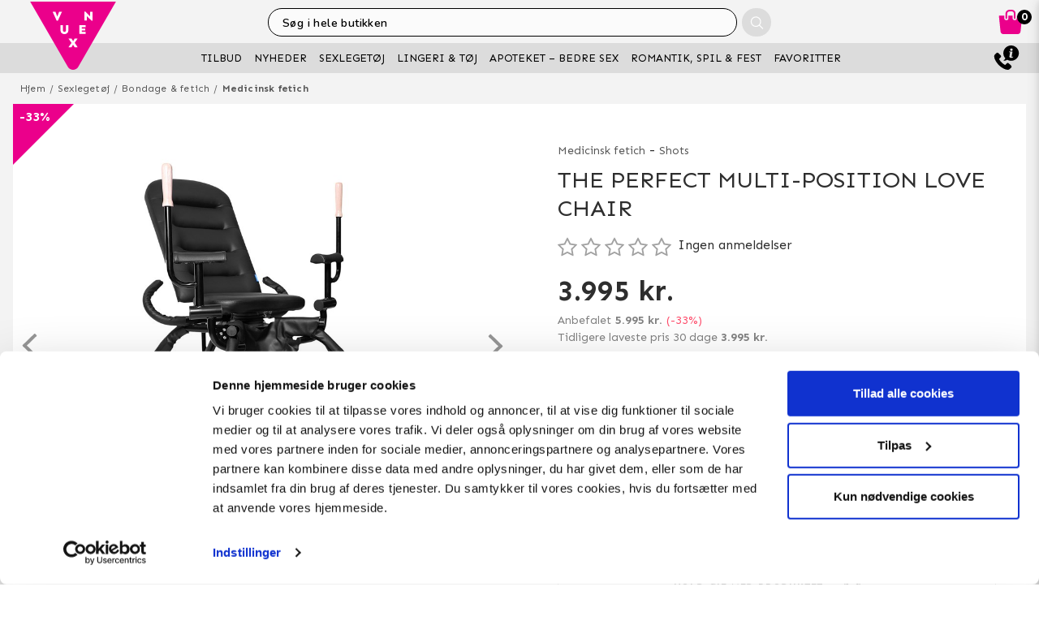

--- FILE ---
content_type: text/html; charset=utf-8
request_url: https://www.vuxen.dk/sexlegetoj/bdsm/medicinsk-fetish/shots-the-perfect-multi-position-love-chair
body_size: 48090
content:



<!DOCTYPE html>
<html lang="da">
<head>
  <meta charset="utf-8" />
  <meta name="viewport" content="width=device-width, initial-scale=1.0">

  <!-- Google Tag Manager -->
<script>(function(w,d,s,l,i){w[l]=w[l]||[];w[l].push({'gtm.start':
new Date().getTime(),event:'gtm.js'});var f=d.getElementsByTagName(s)[0],
j=d.createElement(s),dl=l!='dataLayer'?'&l='+l:'';j.async=true;j.src=
'https://www.googletagmanager.com/gtm.js?id='+i+dl;f.parentNode.insertBefore(j,f);
})(window,document,'script','dataLayer','GTM-TBLPWF');</script>
<!-- End Google Tag Manager -->
<!-- TrustBox script -->
<script type="text/javascript" src="//widget.trustpilot.com/bootstrap/v5/tp.widget.bootstrap.min.js" async></script>
<!-- End TrustBox script -->
<!-- Trustpilot script -->
<!-- Script goes here -->
<!-- End Trustpilot  -->
<!-- Klaviyo  -->
<script async type="text/javascript" src="//static.klaviyo.com/onsite/js/klaviyo.js?company_id=TiXUNs"></script>
<!-- End Klaviyo  -->
      <script type="text/javascript">
        !function (a, b, c, d, e, f, g, h) {
        a.RaygunObject = e, a[e] = a[e] || function () {
          (a[e].o = a[e].o || []).push(arguments)
        }, f = b.createElement(c), g = b.getElementsByTagName(c)[0],
          f.async = 1, f.src = d, g.parentNode.insertBefore(f, g), h = a.onerror, a.onerror = function (b, c, d, f, g) {
            h && h(b, c, d, f, g), g || (g = new Error(b)), a[e].q = a[e].q || [], a[e].q.push({
              e: g
            })
          }
        }(window, document, "script", "//cdn.raygun.io/raygun4js/raygun.min.js", "rg4js");
      </script>
      <script type="text/javascript">
    rg4js('apiKey', 'y3rbJTDzWFzxlv200WXnZg==');
    rg4js('enableCrashReporting', true);
    rg4js('setVersion', '7.0.0');
    rg4js('options', {
        ignore3rdPartyErrors: true,
        ignoreAjaxError: true,
        ignoreAjaxAbort: true
    });
      </script>
  <link id="FaviconAppleTouch" rel="apple-touch-icon" sizes="180x180" href="">
  <link id="FaviconSizeThirtyTwo" rel="icon" type="image/png" href="" sizes="32x32">
  <link id="FaviconSizeSixteen" rel="icon" type="image/png" href="" sizes="16x16">
  <link id="FaviconManifest" rel="manifest" href="">
  <link id="FaviconMaskIcon" rel="mask-icon" href="" color="">
  <link id="Favicon" rel="shortcut icon" href="">
  <meta name="msapplication-config" content="">

  <meta id="ThemeColor" name="theme-color" content="#171717">

  <title>The Perfect Multi-Position Love Chair - Diskret levering</title><!-- ssr chunks:  --><link rel="stylesheet" type="text/css" href="/assets/browser.bundle.cc60f449cb9ad96c9b31.css" />
<meta name="title" content="The Perfect Multi-Position Love Chair - Diskret levering" data-dynamic="1" />
<meta name="description" content="" data-dynamic="1" />
<meta property="og:url" content="https://www.vuxen.dk/sexlegetoj/bdsm/medicinsk-fetish/shots-the-perfect-multi-position-love-chair" data-dynamic="1" />
<meta property="og:type" content="website" data-dynamic="1" />
<meta property="og:title" content="The Perfect Multi-Position Love Chair - Diskret levering" data-dynamic="1" />
<meta property="og:description" content="" data-dynamic="1" />
<meta property="og:image" content="https://www.vuxen.dk/globalassets/sxm003_002-lpr.jpg?ref=52816" data-dynamic="1" />

                <script>
                if (!('Promise' in window && Promise.prototype.finally)) {
                    document.write('<' + 'script src="/assets/polyfills.bundle.2e9362d2ba70edbac2d1.js" onerror="window.rg4js&&window.rg4js(\'send\', new Error(\'Failed to load: /assets/polyfills.bundle.2e9362d2ba70edbac2d1.js\'))"></' + 'script>');
                }
                </script>
                <script>
                window.scopeReady = new Promise(function (res, rej) { window.resolveScopeReady = res; window.rejectScopeReady = rej; });
                </script>
            <link rel="canonical" href="/sexlegetoj/bdsm/medicinsk-fetish/shots-the-perfect-multi-position-love-chair" id="link-canonical" />
<script src="/assets/browser.bundle.cb1272ece8e5be120c44.js" async></script>
<script src="/assets/vendor.chunk.8c0efd97a4f960f54e20.js" async></script>
<link rel="stylesheet" type="text/css" href="/assets/browser.bundle.cc60f449cb9ad96c9b31.css" />
<link rel="prefetch" href="/assets/0.chunk.e4ead5a2b8cf79c23f9b.js" />
<link rel="prefetch" href="/assets/1.chunk.f786876f772582f95b83.js" />
<link rel="prefetch" href="/assets/2.chunk.ea5b79872eaf6151ae64.js" />
<link rel="prefetch" href="/assets/3.chunk.d267485e3347461558dc.js" />
<link rel="prefetch" href="/assets/4.chunk.72148be4938844dd76eb.js" />
<link rel="prefetch" href="/assets/6.chunk.bbbf2f0bc59e2108708e.js" />
<link rel="prefetch" href="/assets/7.chunk.a586979757c68abfe5fc.js" />
<link rel="prefetch" href="/assets/8.chunk.30d03a5cd20694b2af3e.js" />
<link rel="prefetch" href="/assets/9.chunk.d0f26e5afaccea7ae434.js" />
<link rel="prefetch" href="/assets/10.chunk.55c2218ee78eaee90b8f.js" />
<link rel="prefetch" href="/assets/11.chunk.6249c4f6f5ecd5baf8d7.js" />
<link rel="prefetch" href="/assets/12.chunk.1f819df2d7a19eb75a7d.js" />
<link rel="prefetch" href="/assets/13.chunk.33d11527acfef80f96f0.js" />
<link rel="prefetch" href="/assets/14.chunk.d7d5a0f0ff8c432c8f3b.js" />
<link rel="prefetch" href="/assets/15.chunk.f6816cd55fc556a96a78.js" />
<link rel="prefetch" href="/assets/17.chunk.f2c0e52864c1d422e933.js" />
<link rel="prefetch" href="/assets/18.chunk.d1bc1d354adb5f868e7e.js" />
<link rel="prefetch" href="/assets/19.chunk.1a1feb4da6e8ddb07acb.js" />
<link rel="prefetch" href="/assets/20.chunk.09686a7a0ad98a6b2a63.js" />
<link rel="prefetch" href="/assets/21.chunk.6f30f30ca1a921b55b86.js" />
<link rel="prefetch" href="/assets/22.chunk.78b733653acc11bc6a75.js" />
<link rel="prefetch" href="/assets/23.chunk.c5c6a568e5e265c30f46.js" />
<link rel="prefetch" href="/assets/24.chunk.f2bd7a4eba8857bf00a2.js" />
<link rel="prefetch" href="/assets/25.chunk.227c4f8dfcc7666432d1.js" />
<link rel="prefetch" href="/assets/26.chunk.c428f3efd1c2b2b5a847.js" />
<link rel="prefetch" href="/assets/27.chunk.7c1214d93a90c87d5ca0.js" />
<link rel="prefetch" href="/assets/28.chunk.78ac7075bfc8166cbe53.js" />
<link rel="prefetch" href="/assets/29.chunk.50d1e12b53977211a564.js" />
<link rel="prefetch" href="/assets/30.chunk.1faa503980539420d42f.js" />
<link rel="prefetch" href="/assets/31.chunk.9654f8efadbe21859511.js" />
<link rel="prefetch" href="/assets/32.chunk.9336a1367c8589ea45d3.js" />
<link rel="prefetch" href="/assets/33.chunk.2364c44e3ba51e8838bd.js" />
<link rel="prefetch" href="/assets/34.chunk.130d5f25034bb11739a6.js" />
<link rel="prefetch" href="/assets/35.chunk.ecf9027acb93ef386e35.js" />
<link rel="prefetch" href="/assets/36.chunk.d200164f5a1846c2a042.js" />
<link rel="prefetch" href="/assets/37.chunk.c510dd0a02b911358cec.js" />
<link rel="prefetch" href="/assets/38.chunk.556ff8dd6f363bfbf277.js" />
<link rel="prefetch" href="/assets/39.chunk.749c8ab4b16c9dacd68d.js" />
<link rel="prefetch" href="/assets/40.chunk.db7af4c1b1ffba5c5e52.js" />
<link rel="prefetch" href="/assets/41.chunk.d5a85d0f7343e929cb65.js" />
<link rel="prefetch" href="/assets/42.chunk.7665270b8f35d4cc047c.js" />
<link rel="prefetch" href="/assets/43.chunk.f3f4f3cf1113754a8db3.js" />
<link rel="prefetch" href="/assets/44.chunk.43876ce88304b9d81910.js" />
<link rel="prefetch" href="/assets/45.chunk.c36cc69610a372822f7c.js" />
<link rel="prefetch" href="/assets/46.chunk.ce4561f016c7369623eb.js" />
<link rel="prefetch" href="/assets/47.chunk.d9c83d13e6e8df79ae44.js" />
<link rel="prefetch" href="/assets/48.chunk.ca6321e1eedde7e78a07.js" />
<link rel="prefetch" href="/assets/49.chunk.bef7e0028682cbf87ecb.js" />
<link rel="prefetch" href="/assets/50.chunk.be5447b64783f617f56c.js" />
<link rel="prefetch" href="/assets/51.chunk.f173abe036ab8602f4e8.js" />
<link rel="prefetch" href="/assets/52.chunk.aad34588633a5fed71a6.js" />
<link rel="prefetch" href="/assets/53.chunk.a747c8ec0d112e0ce280.js" />
<link rel="prefetch" href="/assets/54.chunk.265ef033ae2e65d6c412.js" />
<link rel="prefetch" href="/assets/55.chunk.209983313e74c4b43567.js" />
<link rel="prefetch" href="/assets/56.chunk.5d9605ade71ab9dc1aa3.js" />
<link rel="prefetch" href="/assets/57.chunk.8176f69d6a21c7a110b1.js" />
<link rel="prefetch" href="/assets/58.chunk.e8c53847063f4898bd34.js" />
<link rel="prefetch" href="/assets/59.chunk.eb4689aa2bdfd1ff623d.js" />
<link rel="prefetch" href="/assets/60.chunk.562ac6ca136396dec176.js" />
<link rel="prefetch" href="/assets/61.chunk.bdb077ca6a195256e8d0.js" />
<link rel="prefetch" href="/assets/62.chunk.368f2ac05c48ff5415b6.js" />
<link rel="prefetch" href="/assets/63.chunk.25cc8affc90c626884fd.js" />
<link rel="prefetch" href="/assets/64.chunk.4488cf98f055583c7448.js" />
<link rel="prefetch" href="/assets/65.chunk.35b2bb78fe24a311cbd4.js" />
<link rel="prefetch" href="/assets/66.chunk.d2bc1a29dc56a825c9b9.js" />
<link rel="prefetch" href="/assets/67.chunk.6f3c088703b7f9cc2afa.js" />
<link rel="prefetch" href="/assets/68.chunk.f632cc783105b36bf0c0.js" />
<link rel="prefetch" href="/assets/69.chunk.0eaeb0ab12ab20c98a9c.js" />
<link rel="prefetch" href="/assets/70.chunk.f09630a443d4a74e99b0.js" />
<link rel="prefetch" href="/assets/71.chunk.1a1abd2224ec54943244.js" />
<link rel="prefetch" href="/assets/72.chunk.4f4bbe87e6ac1636516d.js" />
<link rel="prefetch" href="/assets/73.chunk.cf956d1ef5f798a4c980.js" />
<link rel="prefetch" href="/assets/74.chunk.8788df7288299aaec14e.js" />
<link rel="prefetch" href="/assets/3.chunk.3ee76a9a1fd73b205f82.js" />
<link rel="prefetch" href="/assets/4.chunk.673ffbd1a0f3a7811adb.js" />
<link rel="prefetch" href="/assets/5.chunk.33f8f39b767be3417580.js" />
<link rel="prefetch" href="/assets/6.chunk.367b968a26f671abe80c.js" />
<link rel="prefetch" href="/assets/7.chunk.2f5692fd508183a79bdb.js" />
<link rel="prefetch" href="/assets/8.chunk.2f94d92495b1543dd3a1.js" />
<link rel="prefetch" href="/assets/9.chunk.207483fc12f35815b43e.js" />
<link rel="prefetch" href="/assets/10.chunk.8b0a50bfecf123a27680.js" />
<link rel="prefetch" href="/assets/11.chunk.aa5e27cb80ca421a698f.js" />
<link rel="prefetch" href="/assets/12.chunk.6ba8b587f49a228ecccb.js" />
<link rel="prefetch" href="/assets/13.chunk.db0e5e4cf6430b98ad92.js" />
<link rel="prefetch" href="/assets/14.chunk.15d42d633eabe8e24c2c.js" />
<link rel="prefetch" href="/assets/15.chunk.db10b6df212880f13084.js" />
<link rel="prefetch" href="/assets/16.chunk.19b7a82c3cf48a4650a9.js" />
<link rel="prefetch" href="/assets/17.chunk.c3d32d8b0189bc211ec1.js" />
<link rel="prefetch" href="/assets/18.chunk.122eceb6a9c8712b68ea.js" />
<link rel="prefetch" href="/assets/19.chunk.15226a0479abc4688971.js" />
<link rel="prefetch" href="/assets/20.chunk.454bddb8a650c4163054.js" />
<link rel="prefetch" href="/assets/21.chunk.fe80ee2382bc2c62ff60.js" />
<link rel="prefetch" href="/assets/22.chunk.3ec407e1929851cf785f.js" />
<link rel="prefetch" href="/assets/23.chunk.bb3c35fbfcf4a16b72f9.js" />
<link rel="prefetch" href="/assets/24.chunk.c7d6db67e01617bde432.js" />
<link rel="prefetch" href="/assets/25.chunk.f00bf3dd6d48042c4761.js" />
<link rel="prefetch" href="/assets/26.chunk.509b3c1c73d6cc20f987.js" />
<link rel="prefetch" href="/assets/27.chunk.1d69c4ed552875b151db.js" />
<link rel="prefetch" href="/assets/28.chunk.b41b893668ef3cbad72e.js" />
<link rel="prefetch" href="/assets/29.chunk.5f497864f33613480b3d.js" />
<link rel="prefetch" href="/assets/30.chunk.09f994c72eaa542116de.js" />
<link rel="prefetch" href="/assets/31.chunk.1326452b3a61726d1173.js" />
<link rel="prefetch" href="/assets/32.chunk.540b69a04d5c2b15c599.js" />
<link rel="prefetch" href="/assets/33.chunk.a86faab2917677ce3161.js" />
<link rel="prefetch" href="/assets/34.chunk.7d3bddf47bc512758393.js" />
<link rel="prefetch" href="/assets/35.chunk.817c167ad6fe18aa90d2.js" />
<link rel="prefetch" href="/assets/36.chunk.d006aaae4d95d48d19ae.js" />
<link rel="prefetch" href="/assets/37.chunk.7badef6e06587b42c9e5.js" />
<link rel="prefetch" href="/assets/38.chunk.9e5c150fbf349d4faa57.js" />
<link rel="prefetch" href="/assets/39.chunk.801f198763a27b185162.js" />
<link rel="prefetch" href="/assets/40.chunk.1465463e2f0870428b73.js" />
<link rel="prefetch" href="/assets/41.chunk.c4ae890f605722f1cd3a.js" />
<link rel="prefetch" href="/assets/42.chunk.8127305f6a4971a16e99.js" />
<link rel="prefetch" href="/assets/43.chunk.6b9d06e2e0ac69b9422c.js" />
<link rel="prefetch" href="/assets/44.chunk.b5e771b955e3df701bf9.js" />
<link rel="prefetch" href="/assets/45.chunk.4e2922df53ebde1cd726.js" />
<link rel="prefetch" href="/assets/46.chunk.d50cb8bbd2d6fbab5125.js" />
<link rel="prefetch" href="/assets/47.chunk.52ac1584f9ba2dee7690.js" />
<link rel="prefetch" href="/assets/48.chunk.961525ef01376ee5c60a.js" />
<link rel="prefetch" href="/assets/49.chunk.8d1b419bcd573f822a75.js" />
<link rel="prefetch" href="/assets/50.chunk.383b1543ee0e251ffd74.js" />
<link rel="prefetch" href="/assets/51.chunk.d1d43db275d5aecdbfbd.js" />
<link rel="prefetch" href="/assets/52.chunk.d0dfcd3064c03bdf63e1.js" />
<link rel="prefetch" href="/assets/53.chunk.c35119c841647433c80d.js" />
<link rel="prefetch" href="/assets/54.chunk.d252d85408af2d20fbac.js" />
<link rel="prefetch" href="/assets/55.chunk.e74f2cbc8efa94faff78.js" />
<link rel="prefetch" href="/assets/56.chunk.1148d8226a7be82c2134.js" />
<link rel="prefetch" href="/assets/57.chunk.65231fd7f741551f069a.js" />
<link rel="prefetch" href="/assets/18.chunk.0e7b81782313fc711fdc.css" />


  <style data-glitz>@keyframes a{100%{transform:rotate(360deg)}}@keyframes b{0%{stroke-dasharray:1px, 200px;stroke-dashoffset:0px}50%{stroke-dasharray:89px, 200px;stroke-dashoffset:-35px}100%{stroke-dasharray:89px, 200px;stroke-dashoffset:-124px}}.a{background-color:#F3F3F3}.b{background-image:none}.c{background-attachment:fixed}.d{color:#2e2e2e}.e{display:-webkit-box;display:-moz-box;display:-ms-flexbox;display:-webkit-flex;display:flex}.f{flex-direction:column;-webkit-box-orient:vertical;-webkit-box-direction:normal}.g{min-height:100vh}.h{flex-grow:1;-webkit-box-flex:1}.i{order:2}.j{margin-left:auto}.k{margin-right:auto}.l{max-width:103.75rem}.m{width:100%}.n{position:relative}.o{font-size:0.6875rem}.p{letter-spacing:0.0125rem}.q{margin-top:0.625rem}.r{margin-bottom:0.625rem}.s{margin-left:0}.t{margin-right:0}.u{text-align:center}.y{margin-top:0}.z{margin-bottom:0}.a0{padding-top:0}.a1{padding-bottom:0}.a2{padding-left:0}.a3{padding-right:0}.a4{list-style:none}.a5{color:#595959}.a6{display:-webkit-inline-box;display:-moz-inline-box;display:-ms-inline-flexbox;display:-webkit-inline-flex;display:inline-flex}.a7{flex-flow:row wrap}.a8{justify-content:center;-webkit-box-pack:center}.a9{line-height:normal}.ab{margin-left:0.3125rem}.af{text-decoration:none}.ai{font-weight:bold}.aj{margin-left:1rem}.ak{margin-right:1rem}.ap{background-color:#ffffff}.au{font-size:0.75rem}.av{position:absolute}.aw{text-transform:uppercase}.ax{z-index:1}.az{height:2rem}.b0{width:2rem}.b1{line-height:2rem}.b2{height:100%}.b3{border-top-color:#eb008b}.b4{border-top-width:75px}.b5{border-top-style:solid}.b6{border-right-color:transparent}.b7{border-right-width:75px}.b8{border-right-style:solid}.b9{top:-4.6875rem}.ba{left:0.5rem}.bb{color:#ffffff}.bc{font-size:1rem}.bh{height:550px}.bi{overflow:hidden}.bj{display:block}.bk{white-space:nowrap}.bl{max-width:100%}.bm{transition-property:opacity;-webkit-transition-property:opacity;-moz-transition-property:opacity}.bn{transition-duration:300ms}.bo{transition-timing-function:ease-in}.bp{top:50%}.bq{transform:translateY(-50%)}.br{z-index:3}.bs{pointer-events:none}.bt{justify-content:space-between;-webkit-box-pack:justify}.bu{font-size:1.25rem}.bv{visibility:hidden}.bw{border-radius:50%}.bx{padding-left:0.3125rem}.by{padding-right:0.3125rem}.bz{padding-top:0.3125rem}.c0{padding-bottom:0.3125rem}.c1{-webkit-user-select:none;-moz-user-select:none;-ms-user-select:none;user-select:none}.c2{transition-duration:200ms}.c3{transition-timing-function:ease-out}.c4{left:0}.c6{opacity:0.5}.c7{pointer-events:auto}.c8{cursor:pointer}.ca{font-family:inherit}.cb{font-size:inherit}.cc{font-style:inherit}.cd{font-variant:inherit}.ce{font-weight:inherit}.cf{border-left-width:0}.cg{border-right-width:0}.ch{border-top-width:0}.ci{border-bottom-width:0}.cj{border-radius:0.15rem}.ck{display:inline-block}.cl{-webkit-user-select:none}.cm{-moz-user-select:none}.cn{text-align:inherit}.co{text-transform:inherit}.cq{height:inherit}.cr{line-height:inherit}.cs{transition-property:color, background, opacity;-webkit-transition-property:color, background, opacity;-moz-transition-property:color, background, opacity}.ct{color:inherit}.cu{background-color:transparent}.cv{width:1em}.cw{height:1em}.cx{font-size:1.5em}.cy{vertical-align:text-top}.cz{transform:rotate(90deg)}.d0{right:0}.d1{transform:rotate(-90deg)}.d2{z-index:4}.d3{bottom:0.5rem}.d5{margin-right:0.3125rem}.d6{width:1rem}.d7{height:1rem}.d8{border-top-left-radius:50%}.d9{border-top-right-radius:50%}.da{border-bottom-left-radius:50%}.db{border-bottom-right-radius:50%}.dc{background-color:#979797}.dd{cursor:default}.de{opacity:0}.df{box-shadow:0 0 0 1px rgba(255,255,255,1)}.dg{opacity:1}.dh{background-color:#cccccc}.di{transform:scale(1)}.dj{transition-property:opacity, transform;-webkit-transition-property:opacity, transform;-moz-transition-property:opacity, transform}.dk{transition-duration:0.5s}.dl{transform:scale(0.25)}.dn{max-width:35.625rem}.do{max-width:40.9375rem}.dp{padding-left:0.9375rem}.dq{padding-right:0.9375rem}.dr{padding-top:0.9375rem}.ds{padding-bottom:0.9375rem}.dt{margin-top:2rem}.du{justify-content:flex-start;-webkit-box-pack:start}.dv{margin-left:-0.3125rem}.dw{font-size:0.875rem}.dx{line-height:1.25rem}.dy{border-bottom-width:0.0625rem}.dz{border-bottom-style:solid}.e0{border-bottom-color:rgba(79,79,79, 0)}.e2{font-size:1.6rem}.e3{font-weight:400}.e6{margin-top:1rem}.e7{margin-bottom:1rem}.e8{height:1.5rem}.e9{width:1.5rem}.eb{font-size:0.8125rem}.ee{flex-wrap:wrap;-webkit-box-lines:multiple}.eg{align-items:flex-end;-webkit-box-align:end}.eh{color:#828282}.ei{font-size:0.625rem}.ek{color:#ff4b6a}.el{font-size:0.9375rem}.em{min-width:initial}.en{max-width:initial}.eo{list-style-type:none}.ep{text-align:left}.eq{text-overflow:ellipsis}.er{width:0.5rem}.es{height:0.5rem}.et{background-color:#000000}.eu{margin-right:0.5rem}.ev{vertical-align:middle}.ew{margin-top:0.9375rem}.ex{margin-bottom:0.9375rem}.ey{text-decoration:underline}.f0{color:#FF5151}.f1{line-height:1.375rem}.f2{flex-basis:1px}.f3{align-items:center;-webkit-box-align:center}.f4{letter-spacing:0.04375rem}.f5{min-height:3.125rem}.fj{display:none}.fl{height:3.5rem}.fm{width:3.5rem}.fn{margin-left:0rem}.fo{margin-right:0rem}.fp{margin-top:0.3125rem}.fq{margin-bottom:0.3125rem}.fr{border-radius:100%}.fs{border-left-width:0.0625rem}.ft{border-left-style:solid}.fu{border-left-color:#979797}.fv{border-right-width:0.0625rem}.fw{border-right-color:#979797}.fx{border-top-width:0.0625rem}.fy{border-top-color:#979797}.fz{border-bottom-color:#979797}.g5{font-size:3.375rem}.g6{height:1.375rem}.g7{letter-spacing:0.01875rem}.g8{margin-top:0.875rem}.gk{margin-bottom:3.125rem}.go{font-size:1.125rem}.gp{letter-spacing:0.125rem}.gt{transition-property:height;-webkit-transition-property:height;-moz-transition-property:height}.gu{transition-duration:100ms}.gv{height:auto}.gw{overflow-y:hidden}.gx{color:#434343}.gy{line-height:1.5}.gz{overflow-wrap:break-word}.h2{flex-shrink:1}.h3{flex-basis:47.5%}.h8{flex-flow:row nowrap}.h9{margin-top:12px}.ha{margin-bottom:12px}.hd{flex-grow:0;-webkit-box-flex:0}.he{flex-shrink:0}.hf{flex-basis:50%}.hg{min-width:0}.hh{text-align:right}.hi{color:#13a970}.hj{margin-bottom:2rem}.hu{margin-left:0.5rem}.hv{border-left-color:transparent}.hw{border-top-color:transparent}.hx{border-bottom-color:transparent}.hy{height:3.125rem}.hz{line-height:3.125rem}.i0{transition-property:background;-webkit-transition-property:background;-moz-transition-property:background}.i1{background-color:#60426F}.i5{box-shadow:none}.i6{padding-left:1.25rem}.i7{padding-right:1.25rem}.ia{letter-spacing:0.100625rem}.ib{margin-bottom:1.75rem}.if{justify-content:space-around;-webkit-box-pack:justify}.ih{height:400px}.ii{box-shadow:0 0.2rem 1rem 0 rgba(44, 44, 44, 0.2)}.ij{background-color:#fbfbfb}.ik{flex-basis:100%}.iu{margin-bottom:1.875rem}.iv{z-index:2}.iw{box-shadow:0 0 0.5rem rgba(44, 44, 44, 0)}.ix{transform:translateZ(0)}.iy{will-change:transform}.iz{transition-property:color, background, opacity, box-shadow, transform;-webkit-transition-property:color, background, opacity, box-shadow, transform;-moz-transition-property:color, background, opacity, box-shadow, transform}.j0{transition-duration:0.2s}.j8{mix-blend-mode:multiply}.j9{transition-property:all;-webkit-transition-property:all;-moz-transition-property:all}.ja{height:200px}.jb{object-fit:contain}.jc{object-position:center}.jd{padding-top:0.625rem}.je{margin-bottom:0.5rem}.jf{line-height:1.125rem}.jg{opacity:0.3}.jh{height:0.9375rem}.ji{width:0.9375rem}.jj{flex-basis:1.125rem}.jk{height:2.4rem}.jl{flex-basis:2.125rem}.jm{display:-webkit-box}.jn{-webkit-line-clamp:2}.jo{-webkit-box-orient:vertical}.jp{margin-top:0.1875rem}.js{bottom:0}.jt{height:95px}.ju{flex-basis:1.25rem}.jv{margin-top:0.5rem}.jw{line-height:1rem}.jx{margin-right:0.9375rem}.jy{font-weight:normal}.jz{text-decoration:line-through}.k0{padding-top:0.15rem}.k1{line-height:0.8rem}.k2{line-height:0.625rem}.k3{vertical-align:text-bottom}.k4{color:#000}.k5{height:2.5rem}.k6{line-height:2.5rem}.k8{border-radius:0}.k9{transition-property:opacity, background;-webkit-transition-property:opacity, background;-moz-transition-property:opacity, background}.ka{transition-duration:1s}.kb{z-index:0}.kc{width:1.20625rem}.kd{height:1.125rem}.kf{color:white}.kg{max-width:5.625rem}.kh{min-width:3.75rem}.ki{font-size:0.5rem}.kj{margin-bottom:0.0625rem}.kk{padding-left:0.125rem}.kl{padding-right:0.125rem}.km{padding-top:0.125rem}.kn{padding-bottom:0.125rem}.ko{height:0.8rem}.kp{width:0.8625rem}.kq{order:0}.kr{z-index:7}.kt{height:0.625rem}.ku{left:0.625rem}.kv{top:-1.875rem}.kw{left:-2.5rem}.kx{height:8rem}.ky{width:10rem}.kz{z-index:5}.l1{width:50%}.l2{height:2.0625rem}.l3{border-left-color:#ffffff}.l4{border-right-color:#ffffff}.l5{border-top-color:#ffffff}.l6{border-bottom-color:#ffffff}.l7{border-right-style:none}.l8{-webkit-appearance:textfield}.l9{transition-property:width;-webkit-transition-property:width;-moz-transition-property:width}.lb{background-color:#eb008b}.lc{border-radius:1rem 0 0 1rem}.ld{font-family:"Nunito", "PT Sans", "sans-serif"}.le{font-size:16px}.lf{padding-left:1.0625rem}.lu{border-radius:0 1rem 1rem 0}.lv{width:2.4rem}.lw{line-height:0}.lx{border-left-style:none}.m7{width:1.1875rem}.ma{padding-bottom:1rem}.mb{box-shadow:0 0.2rem 0.3rem rgba(44, 44, 44, 0.3)}.mc{transition-property:visibility, opacity;-webkit-transition-property:visibility, opacity;-moz-transition-property:visibility, opacity}.md{top:2.75rem}.me{width:100vw}.mo{padding-top:0.5rem}.mp{width:2.5rem}.mq{right:0.875rem}.mr{top:0.5rem}.mt{top:0}.mu{margin-right:0.625rem}.mv{left:-7.8125rem}.n0{height:0.1875rem}.n3{color:#eb008b}.n4{left:50%}.n5{width:1.125rem}.n6{width:1.875rem}.n7{height:1.875rem}.n8{vertical-align:top}.n9{height:2.3125rem}.na{background-color:white}.nb{position:fixed}.nc{z-index:8}.nd{transition-duration:400ms}.ne{transition-property:z-index;-webkit-transition-property:z-index;-moz-transition-property:z-index}.nf{transition-timing-function:step-end}.ng{background-color:#dcdcdc}.nh{max-height:2.3125rem}.ni{border-top-width:1px}.nj{border-bottom-width:1px}.nl{width:4rem}.nm{top:0.375rem}.np{margin-left:5.5rem}.o7{max-width:96.875rem}.o8{top:2.3125rem}.o9{border-radius:0 0 1rem 1rem}.oa{box-shadow:0 0.125rem 0.9375rem 0 rgba(44, 44, 44, .15), 0 0.125rem 0.5rem 0 rgba(44, 44, 44, .1)}.ob{transition-property:max-height;-webkit-transition-property:max-height;-moz-transition-property:max-height}.oc{transition-timing-function:ease-in-out}.od{max-height:0}.oe{font-size:2.2rem}.of{width:5rem}.og{padding-bottom:0.3rem}.oh{background-image:-webkit-linear-gradient(to left, #cccccc, #dddddd);background-image:-moz-linear-gradient(to left, #cccccc, #dddddd);background-image:linear-gradient(to left, #cccccc, #dddddd)}.oi{color:#000000}.oj{order:3}.ok{max-width:78.25rem}.ol{padding-top:3rem}.om{padding-bottom:1.25rem}.or{margin-bottom:4px}.os{letter-spacing:0.03125rem}.ot{margin-top:-0.625rem}.ou{padding-bottom:0.625rem}.ox{line-height:1.4}.p6{padding-left:0.625rem}.p7{padding-right:0.625rem}.p9{letter-spacing:0.025rem}.pa{line-height:1.27}.pb{margin-top:15px}.pc{margin-bottom:15px}.pe{padding-left:10px}.pf{padding-right:10px}.pj{line-height:3}.pp{padding-top:15px}.pq{padding-bottom:15px}.pr{max-height:35px}.ps{margin-left:10px}.pt{margin-right:10px}.pu{margin-top:10px}.pv{margin-bottom:10px}.pw{background-color:#dddddd}.px{background-image:-webkit-linear-gradient(to left, #bebebe, #dddddd);background-image:-moz-linear-gradient(to left, #bebebe, #dddddd);background-image:linear-gradient(to left, #bebebe, #dddddd)}.py{padding-top:1.5625rem}.pz{padding-bottom:1.5625rem}.q3{flex-flow:column nowrap}.qa{z-index:19}.qb{width:23rem}.qc{max-width:calc(100% - 3rem)}.qd{transition-property:transform;-webkit-transition-property:transform;-moz-transition-property:transform}.qe{left:100%}.qf{min-width:16.875rem}.qh{border-left-color:#d8d8d8}.qi{border-right-color:#d8d8d8}.qj{border-top-color:#d8d8d8}.qk{border-bottom-color:#d8d8d8}.ql{flex-basis:3.125rem}.qq{width:2.8125rem}.qr{color:#7E7E7E}.qs{flex-basis:0}.qt{overflow:auto}.qu{animation-name:_2lF930}.qv{animation-duration:600ms}.qw{animation-timing-function:cubic-bezier(0.230, 1.000, 0.320, 1.000)}.qx{animation-fill-mode:forwards}.qy{padding-top:1rem}.qz{flex-basis:auto}.r4{letter-spacing:0.00875rem}.r5{line-height:1.3125rem}.r6{font-size:1.1875rem}.r7{letter-spacing:0.01375rem}.r8{color:#d8d8d8}.r9{border-radius:0.3125rem}.ra{padding-right:0rem}.rb{padding-left:0rem}.rc{color:#3b3b3b}.rd{background-image:-webkit-linear-gradient(to right, #757575, #434343);background-image:-moz-linear-gradient(to right, #757575, #434343);background-image:linear-gradient(to right, #757575, #434343)}.re{background-color:#3a9a59}.rf{letter-spacing:0.025625rem}.rg{z-index:9}.rh{top:25vh}.ri{padding-left:0.5rem}.rj{padding-right:0.5rem}.rk{padding-bottom:0.5rem}.rl{line-height:1}.rm{font-size:1.5rem}.rn{transform:translate(-50%, -50%)}.ro{background-color:#333}.rp{animation-name:_3PWJZ_}.rq{animation-duration:750ms}.rr{animation-timing-function:ease-out}.rs{animation-name:a}.rt{animation-duration:2000ms}.ru{animation-timing-function:linear}.rv{animation-iteration-count:infinite}.rw{animation-name:b}.rx{animation-duration:1500ms}.ry{animation-timing-function:ease-in-out}.ac:not(:last-child):after{content:"/"}.ae:not(:last-child):after{margin-left:0.3125rem}.ag:hover{text-decoration:underline}.c9:hover{opacity:0.6}.i2:hover{background-image:none}.i3:hover{background-color:#735881}.j1:hover{background-color:#fff}.j2:hover{box-shadow:0 0.3rem 1rem 0 rgba(44, 44, 44, 0.3)}.j3:hover{transform:translateZ(0) scale(1.02)}.j4:hover{z-index:3}.k7:hover{background-color:#eb008b}.ah:focus{text-decoration:none}.cp:focus{outline-width:0}.p2:focus{border-left-color:transparent}.p3:focus{border-right-color:transparent}.p4:focus{border-top-color:transparent}.p5:focus{border-bottom-color:transparent}.pd:focus{text-decoration:underline}.ea:not(:first-child){margin-left:0.3125rem}.h4:first-child{margin-bottom:1.875rem}.hb:first-of-type{margin-top:0.5625rem}.hs:before{content:'('}.j5:before{content:""}.j6:before{float:left}.j7:before{padding-top:100%}.ks:before{flex-shrink:1}.ht:after{content:')'}.nw:after{content:"SEXLEGETØJ"}.nx:after{font-weight:bold}.ny:after{visibility:hidden}.nz:after{overflow:hidden}.o0:after{display:block}.o1:after{height:1px}.o2:after{color:transparent}.o3:after{content:"LINGERI & TØJ"}.o4:after{content:"APOTEKET – BEDRE SEX"}.o5:after{content:"ROMANTIK, SPIL & FEST"}.o6:after{content:"FAVORITTER"}.i4:active{box-shadow:none}.m8:active{transform:translateY(-1px)}.la:invalid{box-shadow:none}.lg::placeholder{color:#ffffff}.lh::placeholder{letter-spacing:0.025rem}.li::placeholder{font-size:0.875rem}.lj::placeholder{font-weight:bold}.oz::placeholder{font-size:1rem}.p0::placeholder{font-weight:normal}.p1::placeholder{color:#000000}.nq:last-of-type{margin-right:0.3125rem}.qn:not(:last-child){border-right-style:solid}.qo:not(:last-child){border-right-width:0.0625rem}.qp:not(:last-child){border-right-color:#d8d8d8}</style><style data-glitz media="print">.d4{display:none}</style><style data-glitz media="(min-width: 20rem)">.il{flex-basis:calc(100% / 2 - 6px)}</style><style data-glitz media="(min-width: 30rem)">.ay{font-size:0.875rem}.c5{visibility:visible}.fk{display:inline}.ic{font-size:1.125rem}.ig{justify-content:space-between;-webkit-box-pack:justify}.im{flex-basis:calc(100% / 3 - 3px)}</style><style data-glitz media="(min-width: 48rem)">.e4{margin-bottom:0.375rem}.e5{font-size:1.8rem}.in{flex-basis:calc(100% / 4 - 6px)}</style><style data-glitz media="(min-width: 62rem)">.v{font-size:0.75rem}.w{margin-left:1.25rem}.x{text-align:left}.aa{justify-content:flex-start;-webkit-box-pack:start}.aq{display:-webkit-box;display:-moz-box;display:-ms-flexbox;display:-webkit-flex;display:flex}.ar{justify-content:space-between;-webkit-box-pack:justify}.as{width:calc(50% - (1.625rem - 2.125rem * 0.5))}.at{order:0}.bd{margin-left:0}.be{margin-right:0}.bf{margin-top:0}.bg{margin-bottom:0}.dm{order:1}.e1{margin-bottom:0.4375rem}.ec{font-size:1rem}.ed{margin-left:0.5rem}.ef{font-size:2.1875rem}.ej{font-size:0.875rem}.ez{margin:0}.f6{letter-spacing:0.05rem}.f7{border-left-width:0.0625rem}.f8{border-left-style:solid}.f9{border-left-color:#979797}.fa{border-right-width:0.0625rem}.fb{border-right-style:solid}.fc{border-right-color:#979797}.fd{border-top-width:0.0625rem}.fe{border-top-style:solid}.ff{border-top-color:#979797}.fg{border-bottom-width:0.0625rem}.fh{border-bottom-style:solid}.fi{border-bottom-color:#979797}.g0{border:none}.g1{margin-left:0.25rem}.g2{margin-right:0.25rem}.g3{margin-top:0.375rem}.g4{margin-bottom:0.375rem}.g9{color:#7E7E7E}.ga{padding-left:1rem}.gb{padding-right:1rem}.gc{padding-top:1rem}.gd{padding-bottom:1rem}.ge{flex-direction:row;-webkit-box-orient:horizontal;-webkit-box-direction:normal}.gf{max-width:103.75rem}.gg{padding-left:0}.gh{padding-right:0}.gi{padding-right:1.5rem}.gj{width:100%}.gl{width:50%}.gm{padding-right:2rem}.gn{margin-bottom:0rem}.gq{font-size:1.25rem}.gr{margin-bottom:1.25rem}.gs{letter-spacing:0.14375rem}.h0{max-width:100%}.h1{padding-left:2rem}.h6{font-size:1.125rem}.h7{letter-spacing:0.025rem}.hk{padding-left:0.625rem}.hl{padding-right:0.625rem}.hm{padding-top:0.625rem}.hn{padding-bottom:0.625rem}.ho{flex-grow:0;-webkit-box-flex:0}.hp{flex-shrink:0}.hq{padding-left:1.5rem}.hr{margin-top:1.25rem}.i8{padding-left:2.0625rem}.i9{padding-right:2.0625rem}.id{letter-spacing:0.2rem}.ie{font-size:1.75rem}.io{flex-basis:calc(100% / 5 - 15px)}.ip{flex-grow:1;-webkit-box-flex:1}.iq{margin-right:0.9375rem}.jq{flex-basis:2.875rem}.jr{margin-top:0.1875rem}.ke{margin-right:0.625rem}.ll{border-left-color:#000000}.lm{border-right-color:#000000}.ln{border-top-color:#000000}.lo{border-bottom-color:#000000}.lp{background-color:#fbfbfb}.lq{color:#000000}.lr{height:2.2rem}.ls{line-height:2.2rem}.lt{border-radius:2.2rem}.ly{background-color:#dcdcdc}.lz{border-radius:100%}.m0{margin-left:0.4rem}.m1{color:#000}.m2{border-left-style:none}.m3{border-right-style:none}.m4{border-top-style:none}.m5{border-bottom-style:none}.m6{width:2.4rem}.m9{color:#ffffff}.mf{background-color:#ffffff}.mg{max-width:53.125rem}.mh{top:3.4375rem}.mi{left:0}.mj{right:0}.mk{margin-left:auto}.ml{margin-right:auto}.mm{margin-top:auto}.mn{margin-bottom:auto}.ms{display:none}.mw{left:-6.25rem}.mx{top:-0.75rem}.my{color:#eb008b}.mz{font-size:0.8125rem}.n1{background-color:#eb008b}.n2{padding-top:0.125rem}.nn{padding-x:0.625rem}.nt{align-items:center;-webkit-box-align:center}.on{flex-basis:18.75rem}.oo{flex-shrink:1}.op{margin-bottom:1rem}.oq{margin-right:3.75rem}.ov{padding-top:10px}.ow{padding-bottom:10px}.oy{font-size:0.9375rem}.p8{order:2}.pg{margin-right:30px}.ph{order:3}.pi{flex-basis:200px}.pk{line-height:1.5}.pl{padding-top:5px}.pm{padding-bottom:5px}.pn{order:4}.po{flex-basis:300px}.q0{padding-top:1.25rem}.q1{padding-bottom:1.25rem}.q2{margin-bottom:0.3125rem}.q4{flex-flow:row nowrap}.q5{justify-content:center;-webkit-box-pack:center}.qg{width:25rem}.qm{line-height:1.25rem}.r0{padding-left:0.9375rem}.r1{padding-right:0.9375rem}.r2{padding-top:0.9375rem}.r3{padding-bottom:0.9375rem}.h5:first-child{margin-bottom:0}.q6:first-child{margin-right:0.625rem}.hc:first-of-type{margin-top:1rem}.lk::placeholder{color:#000000}.q7:not(:first-child):not(:last-child):after{content:"|"}.q8:not(:first-child):not(:last-child):after{margin-left:0.625rem}.q9:not(:first-child):not(:last-child):after{margin-right:0.625rem}</style><style data-glitz media="(min-width: 75rem)">.ir{flex-basis:calc(100% / 6 - 20px)}.is{margin-right:0.3125rem}.it{margin-left:0.3125rem}.l0{left:0rem}.nk{font-size:0.8125rem}</style><style data-glitz media="(min-width: 97.5rem)">.al{margin-left:0}.am{margin-right:0}.an{margin-top:0}.ao{margin-bottom:0}.no{padding-x:0rem}.nr{margin-right:1.375rem}.nu{display:list-item}.nv{text-align:left}.ns:last-of-type{margin-right:0.9375rem}</style>

  <script type="text/javascript">
        //TODO :remove this script if backend implement favicon.
        var FaviconAppleTouch = document.getElementById('FaviconAppleTouch');
        var FaviconSizeThirtyTwo = document.getElementById('FaviconSizeThirtyTwo');
        var FaviconSizeSixteen = document.getElementById('FaviconSizeSixteen');
        var FaviconManifest = document.getElementById('FaviconManifest');
        var FaviconMaskIcon = document.getElementById('FaviconMaskIcon');
        var favicon = document.getElementById('Favicon');
        var FavicionMSApp = document.getElementsByName('msapplication-config');
        var ThemeColor = document.getElementById('ThemeColor');
        var baseUrl = 'https://www.vuxen.dk:443/';

        if (baseUrl.search("vuxen") !== -1) {
            FaviconAppleTouch.href="/favicons/purefun/vuxen/vuxen_favicon_180x180.png";
            FaviconSizeThirtyTwo.href="/favicons/purefun/vuxen/vuxen_favicon_32x32.png";
            FaviconSizeSixteen.href="/favicons/purefun/vuxen/vuxen_favicon_16x16.png";
            FaviconManifest.href="/manifest";
            FaviconMaskIcon.href="/favicons/purefun/vuxen/vuxen_favicon.svg";
            FaviconMaskIcon.color="#ca3a4e";
            ThemeColor.content="#f4e6dc";
            favicon.href = "/favicons/purefun/vuxen/vuxen_favicon_16x16.png";
            FavicionMSApp[0].content="/favicons/purefun/vuxen/browserconfig.xml";
        };

        if (baseUrl.search("doggie") !== -1) {
            FaviconAppleTouch.href="/favicons/purefun/doggie/doggie_favicon_180x180.png";
            FaviconSizeThirtyTwo.href="/favicons/purefun/doggie/doggie_favicon_32x32.png";
            FaviconSizeSixteen.href="/favicons/purefun/doggie/doggie_favicon_16x16.png";
            FaviconManifest.href="/manifest";
            FaviconMaskIcon.href="/favicons/purefun/doggie/doggie_favicon.svg";
            FaviconMaskIcon.color="#171717";
            ThemeColor.content="#171717";
            favicon.href = "/favicons/purefun/doggie/doggie_favicon_16x16.png";
            FavicionMSApp[0].content="/favicons/purefun/doggie/browserconfig.xml";
        };

        if (baseUrl.search("clitherapy") !== -1) {
            FaviconAppleTouch.href="/favicons/purefun/clitherapy/clitherapy_favicon_180x180.png";
            FaviconSizeThirtyTwo.href="/favicons/purefun/clitherapy/clitherapy_favicon_32x32.png";
            FaviconSizeSixteen.href="/favicons/purefun/clitherapy/clitherapy_favicon_16x16.png";
            FaviconManifest.href="/manifest";
            FaviconMaskIcon.href="/favicons/purefun/clitherapy/clitherapy_favicon.svg";
            FaviconMaskIcon.color="#171717";
            ThemeColor.content="#171717";
            favicon.href = "/favicons/purefun/clitherapy/clitherapy_favicon_16x16.ico";
            FavicionMSApp[0].content="/favicons/purefun/clitherapy/browserconfig.xml";
      };

        if (baseUrl.search("la-cy") !== -1) {
            FaviconAppleTouch.href="/favicons/purefun/la-cy/la-cy_favicon_180x180.png";
            FaviconSizeThirtyTwo.href="/favicons/purefun/la-cy/la-cy_favicon_32x32.png";
            FaviconSizeSixteen.href="/favicons/purefun/la-cy/la-cy_favicon_16x16.png";
            FaviconManifest.href="/manifest";
            FaviconMaskIcon.href="/favicons/purefun/la-cy/la-cy_favicon.svg";
            FaviconMaskIcon.color="#171717";
            ThemeColor.content="#171717";
            favicon.href = "/favicons/purefun/la-cy/la-cy_favicon_16x16.ico";
            FavicionMSApp[0].content="/favicons/purefun/la-cy/browserconfig.xml";
        };
  </script>

  
  
</head>
<body>
  <!-- Google Tag Manager (noscript) -->
<noscript><iframe src="https://www.googletagmanager.com/ns.html?id=GTM-TBLPWF"
height="0" width="0" style="display:none;visibility:hidden"></iframe></noscript>
<!-- End Google Tag Manager (noscript) -->
  <div>
    <style>
      #not-supported {
        display: none;
      }

      body.oldbrowser #not-supported {
        display: block;
        width: 100%;
        background: black;
        color: white;
        padding: 15px;
        text-align: center;
      }
    </style>
    <style media="screen and (max-width : 360px) and (-webkit-max-device-pixel-ratio : 2)">
      body.oldbrowser #not-supported {
        position: absolute;
        z-index: 999;
        -webkit-transform: translateZ(0);
      }
    </style>
    <style media="only screen and (min-device-width: 320px) and (max-device-width: 480px) and (-webkit-device-pixel-ratio: 2) and (device-aspect-ratio: 2/3)">
      body.oldbrowser #not-supported {
        top: 56px;
      }
    </style>
    <style media="screen and (device-aspect-ratio: 40/71)">
      body.oldbrowser #not-supported {
        top: 56px;
      }
    </style>
    <div id="not-supported">
      Det ser ud til, at du anvender en gammel browser. Dette kan indeb&#230;re, at siden ikke fungerer efter hensigten.
    </div>
    <div id="container"><div class="a b c d e f g"><div class="e h i"><div class="j k l m n"><div class="o p q r s t u v w x"><ul class="y z s t a0 a1 a2 a3 a4 a5 a6 a7 a8 a9 aa"><li itemProp="itemListElement" class="ab ac ae"><a itemProp="item" class="af a5 ag ah" data-scope-link="true" href="/">Hjem</a><meta itemProp="position" content="1"/></li><li itemProp="itemListElement" class="ab ac ae"><a itemProp="item" class="af a5 ag ah" data-scope-link="true" href="/sexlegetoj">Sexlegetøj</a><meta itemProp="position" content="2"/></li><li itemProp="itemListElement" class="ab ac ae"><a itemProp="item" class="af a5 ag ah" data-scope-link="true" href="/sexlegetoj/bdsm">Bondage &amp; fetich</a><meta itemProp="position" content="3"/></li><li itemProp="itemListElement" class="ab ac ae"><a itemProp="item" class="af a5 ag ah ai" data-scope-link="true" href="/sexlegetoj/bdsm/medicinsk-fetish">Medicinsk fetich</a><meta itemProp="position" content="4"/></li></ul></div><div><div class="aj ak y z al am an ao"><div class="ap"><div class="aq ar"><div class="as at"><div class="n"><div class="au av aw ax ay az b0 b1 u"><div class="n b2 m b3 b4 b5 b6 b7 b8"><div class="av b9 ba bb ai bc">-33%</div></div></div><div class="n bd be bf bg"><div class="n bh"><div class="bi"><div style="height:550px"><div class="bj bk" style="display:flex;align-items:center;height:100%;margin:0;padding:0;list-style:none;transform:translateX(0px)"><div style="transform:translateX(0%);max-width:100%;height:550px;background-color:#ffffff;flex-basis:100%;flex-grow:0;flex-shrink:0;margin:0;padding:0"><div style="cursor:zoom-in;height:22rem"><img alt="The Perfect Multi-Position Love Chair" srcSet="/globalassets/sxm003_002-lpr.jpg?ref=52816&amp;w=960 1.5x,/globalassets/sxm003_002-lpr.jpg?ref=52816&amp;w=1280 2x" src="/globalassets/sxm003_002-lpr.jpg?ref=52816&amp;w=640" class="bl bm bn bo"/></div></div><div style="transform:translateX(0%);max-width:100%;height:550px;background-color:#ffffff;flex-basis:100%;flex-grow:0;flex-shrink:0;margin:0;padding:0"><div style="cursor:zoom-in;height:22rem"><img alt="The Perfect Multi-Position Love Chair" srcSet="/globalassets/sxm003-lpr_dubblett6.jpg?ref=52822&amp;w=960 1.5x,/globalassets/sxm003-lpr_dubblett6.jpg?ref=52822&amp;w=1280 2x" src="/globalassets/sxm003-lpr_dubblett6.jpg?ref=52822&amp;w=640" class="bl bm bn bo"/></div></div><div style="transform:translateX(0%);max-width:100%;height:550px;background-color:#ffffff;flex-basis:100%;flex-grow:0;flex-shrink:0;margin:0;padding:0"><div style="cursor:zoom-in;height:22rem"><img alt="The Perfect Multi-Position Love Chair" srcSet="/globalassets/sxm003-lpr_dubblett2.jpg?ref=52817&amp;w=960 1.5x,/globalassets/sxm003-lpr_dubblett2.jpg?ref=52817&amp;w=1280 2x" src="/globalassets/sxm003-lpr_dubblett2.jpg?ref=52817&amp;w=640" class="bl bm bn bo"/></div></div><div style="transform:translateX(0%);max-width:100%;height:550px;background-color:#ffffff;flex-basis:100%;flex-grow:0;flex-shrink:0;margin:0;padding:0"><div style="cursor:zoom-in;height:22rem"><img alt="The Perfect Multi-Position Love Chair" srcSet="/globalassets/sxm003-lpr_dubblett3.jpg?ref=52815&amp;w=960 1.5x,/globalassets/sxm003-lpr_dubblett3.jpg?ref=52815&amp;w=1280 2x" src="/globalassets/sxm003-lpr_dubblett3.jpg?ref=52815&amp;w=640" class="bl bm bn bo"/></div></div><div style="transform:translateX(0%);max-width:100%;height:550px;background-color:#ffffff;flex-basis:100%;flex-grow:0;flex-shrink:0;margin:0;padding:0"><div style="cursor:zoom-in;height:22rem"><img alt="The Perfect Multi-Position Love Chair" srcSet="/globalassets/sxm003-lpr_dubblett7.jpg?ref=52818&amp;w=960 1.5x,/globalassets/sxm003-lpr_dubblett7.jpg?ref=52818&amp;w=1280 2x" src="/globalassets/sxm003-lpr_dubblett7.jpg?ref=52818&amp;w=640" class="bl bm bn bo"/></div></div><div style="transform:translateX(0%);max-width:100%;height:550px;background-color:#ffffff;flex-basis:100%;flex-grow:0;flex-shrink:0;margin:0;padding:0"><div style="cursor:zoom-in;height:22rem"><img alt="The Perfect Multi-Position Love Chair" srcSet="/globalassets/sxm003-lpr_dubblett4.jpg?ref=52820&amp;w=960 1.5x,/globalassets/sxm003-lpr_dubblett4.jpg?ref=52820&amp;w=1280 2x" src="/globalassets/sxm003-lpr_dubblett4.jpg?ref=52820&amp;w=640" class="bl bm bn bo"/></div></div><div style="transform:translateX(0%);max-width:100%;height:550px;background-color:#ffffff;flex-basis:100%;flex-grow:0;flex-shrink:0;margin:0;padding:0"><div style="cursor:zoom-in;height:22rem"><img alt="The Perfect Multi-Position Love Chair" srcSet="/globalassets/sxm003-lpr_dubblett5.jpg?ref=52819&amp;w=960 1.5x,/globalassets/sxm003-lpr_dubblett5.jpg?ref=52819&amp;w=1280 2x" src="/globalassets/sxm003-lpr_dubblett5.jpg?ref=52819&amp;w=640" class="bl bm bn bo"/></div></div><div style="transform:translateX(0%);max-width:100%;height:550px;background-color:#ffffff;flex-basis:100%;flex-grow:0;flex-shrink:0;margin:0;padding:0"><div style="cursor:zoom-in;height:22rem"><img alt="The Perfect Multi-Position Love Chair" srcSet="/globalassets/sxm003-lpr_dubblett1.jpg?ref=52814&amp;w=960 1.5x,/globalassets/sxm003-lpr_dubblett1.jpg?ref=52814&amp;w=1280 2x" src="/globalassets/sxm003-lpr_dubblett1.jpg?ref=52814&amp;w=640" class="bl bm bn bo"/></div></div><div style="transform:translateX(0%);max-width:100%;height:550px;background-color:#ffffff;flex-basis:100%;flex-grow:0;flex-shrink:0;margin:0;padding:0"><div style="cursor:zoom-in;height:22rem"><img alt="The Perfect Multi-Position Love Chair" srcSet="/globalassets/sxm003-lpr.jpg?ref=52821&amp;w=960 1.5x,/globalassets/sxm003-lpr.jpg?ref=52821&amp;w=1280 2x" src="/globalassets/sxm003-lpr.jpg?ref=52821&amp;w=640" class="bl bm bn bo"/></div></div></div></div></div><div class="av m bp bq br bs e bt"><div class="bu bv av ap bw bx by bz c0 bp c1 bm c2 c3 c4 c5 c6 c7 c8 c9"><button type="button" class="ca cb cc cd ce cf cg ch ci cj ck a2 a3 a0 a1 c1 cl cm af cn co cp cq cr cs c2 c3 ct b cu c8"><span class="a6 cv cw cx cy cz"><svg width="100%" height="100%" fill="currentColor" viewBox="0 0 13 8"><g id="Startsida" stroke="none" stroke-width="1" fill="currentColor" fill-rule="evenodd" transform="translate(-1045 -117)"><g id="Group-22" transform="translate(0 13)" fill="currentColor"><g id="Group-3-Copy-3" transform="translate(868 99)"><path d="M188.906 5.13a.396.396 0 00-.293-.13.396.396 0 00-.291.13l-4.989 5.133-4.988-5.132a.396.396 0 00-.292-.13.396.396 0 00-.292.13l-.634.653a.418.418 0 000 .6l5.914 6.086c.085.087.182.13.292.13.11 0 .208-.043.292-.13l5.915-6.086a.418.418 0 000-.6l-.634-.653z" id="Shape"></path></g></g></g></svg></span></button></div><div class="bu bv av ap bw bx by bz c0 bp c1 bm c2 c3 d0 c5 c6 c7 c8 c9"><button type="button" class="ca cb cc cd ce cf cg ch ci cj ck a2 a3 a0 a1 c1 cl cm af cn co cp cq cr cs c2 c3 ct b cu c8"><span class="a6 cv cw cx cy d1"><svg width="100%" height="100%" fill="currentColor" viewBox="0 0 13 8"><g id="Startsida" stroke="none" stroke-width="1" fill="currentColor" fill-rule="evenodd" transform="translate(-1045 -117)"><g id="Group-22" transform="translate(0 13)" fill="currentColor"><g id="Group-3-Copy-3" transform="translate(868 99)"><path d="M188.906 5.13a.396.396 0 00-.293-.13.396.396 0 00-.291.13l-4.989 5.133-4.988-5.132a.396.396 0 00-.292-.13.396.396 0 00-.292.13l-.634.653a.418.418 0 000 .6l5.914 6.086c.085.087.182.13.292.13.11 0 .208-.043.292-.13l5.915-6.086a.418.418 0 000-.6l-.634-.653z" id="Shape"></path></g></g></g></svg></span></button></div></div><div class="av d2 d3 c4 d0 m d4"><div class="n e a8"><div class="ab d5 d6 d7 d8 d9 da db dc dd de df bm c2 c3"></div><div class="ab d5 d6 d7 d8 d9 da db dc c8 dg df bm c2 c3"></div><div class="ab d5 d6 d7 d8 d9 da db dc c8 dg df bm c2 c3"></div><div class="ab d5 d6 d7 d8 d9 da db dc c8 dg df bm c2 c3"></div><div class="ab d5 d6 d7 d8 d9 da db dc c8 dg df bm c2 c3"></div><div class="ab d5 d6 d7 d8 d9 da db dc c8 dg df bm c2 c3"></div><div class="ab d5 d6 d7 d8 d9 da db dc c8 dg df bm c2 c3"></div><div class="ab d5 d6 d7 d8 d9 da db dc c8 dg df bm c2 c3"></div><div class="ab d5 d6 d7 d8 d9 da db dc c8 dg df bm c2 c3"></div><div class="e a8 av c4 d0 ax bs"><div class="ab d5 d6 d7 d8 d9 da db dd df dh dg di dj dk c3"></div><div class="ab d5 d6 d7 d8 d9 da db c8 df dh de dl dj dk c3"></div><div class="ab d5 d6 d7 d8 d9 da db c8 df dh de dl dj dk c3"></div><div class="ab d5 d6 d7 d8 d9 da db c8 df dh de dl dj dk c3"></div><div class="ab d5 d6 d7 d8 d9 da db c8 df dh de dl dj dk c3"></div><div class="ab d5 d6 d7 d8 d9 da db c8 df dh de dl dj dk c3"></div><div class="ab d5 d6 d7 d8 d9 da db c8 df dh de dl dj dk c3"></div><div class="ab d5 d6 d7 d8 d9 da db c8 df dh de dl dj dk c3"></div><div class="ab d5 d6 d7 d8 d9 da db c8 df dh de dl dj dk c3"></div></div></div></div></div></div></div></div><div class="as dm"><div class="dn y z j k"><div class="j k z do dp dq dr ds dt"><div class="e m bt"><div class="e du m dv"><div class="dw d"><ul class="y z s t a0 a1 a2 a3 a4 a5 a6 a7 a8 a9 aa"><li itemProp="itemListElement" class="ab ac ae"><a itemProp="item" class="af a5 ag ah" data-scope-link="true" href="/sexlegetoj/bdsm/medicinsk-fetish">Medicinsk fetich</a><meta itemProp="position" content="1"/></li></ul></div><span class="dx ab d5">-</span><div class="ck dy dz e0 dw ag e1"><a class="af a5" data-scope-link="true" href="/sok?p_brand_name=Shots">Shots</a></div></div></div><h1 class="e2 e3 a9 aw e4 e5">The Perfect Multi-Position Love Chair</h1><div class="bj e6 e7 s t aq"><div class="bk"><span class="a6 cx cy e8 e9 ea"><svg width="100%" height="100%" fill="currentColor" viewBox="0 0 20 19"><g id="Desktop-PDP-Copy" stroke="none" stroke-width="1" fill="currentColor" fill-rule="currentColor" transform="translate(-774 -425)" opacity=".446"><g id="Product-Info" transform="translate(744 208)" fill="currentColor"><g id="Recensioner" transform="translate(30 217)"><g id="star61"><path d="M19.968 7.374c0-.293-.223-.476-.67-.547l-6.015-.87L10.587.54C10.436.214 10.24.05 10 .05s-.435.163-.587.489L6.717 5.958l-6.014.869c-.448.071-.671.254-.671.547 0 .167.1.358.3.572l4.36 4.215-1.03 5.954c-.016.111-.024.19-.024.238a.7.7 0 00.126.423c.084.115.21.173.377.173.144 0 .304-.048.48-.143L10 15.996l5.38 2.81a.974.974 0 00.479.143c.328 0 .491-.198.491-.595 0-.104-.004-.183-.012-.239l-1.03-5.953 4.35-4.216c.207-.206.31-.397.31-.572zm-6.314 4.252l.863 5.013L10 14.269l-4.529 2.37.875-5.013-3.667-3.537 5.057-.738L10 2.8l2.264 4.55 5.057.738-3.667 3.537z" id="Shape"></path></g></g></g></g></svg></span><span class="a6 cx cy e8 e9 ea"><svg width="100%" height="100%" fill="currentColor" viewBox="0 0 20 19"><g id="Desktop-PDP-Copy" stroke="none" stroke-width="1" fill="currentColor" fill-rule="currentColor" transform="translate(-774 -425)" opacity=".446"><g id="Product-Info" transform="translate(744 208)" fill="currentColor"><g id="Recensioner" transform="translate(30 217)"><g id="star61"><path d="M19.968 7.374c0-.293-.223-.476-.67-.547l-6.015-.87L10.587.54C10.436.214 10.24.05 10 .05s-.435.163-.587.489L6.717 5.958l-6.014.869c-.448.071-.671.254-.671.547 0 .167.1.358.3.572l4.36 4.215-1.03 5.954c-.016.111-.024.19-.024.238a.7.7 0 00.126.423c.084.115.21.173.377.173.144 0 .304-.048.48-.143L10 15.996l5.38 2.81a.974.974 0 00.479.143c.328 0 .491-.198.491-.595 0-.104-.004-.183-.012-.239l-1.03-5.953 4.35-4.216c.207-.206.31-.397.31-.572zm-6.314 4.252l.863 5.013L10 14.269l-4.529 2.37.875-5.013-3.667-3.537 5.057-.738L10 2.8l2.264 4.55 5.057.738-3.667 3.537z" id="Shape"></path></g></g></g></g></svg></span><span class="a6 cx cy e8 e9 ea"><svg width="100%" height="100%" fill="currentColor" viewBox="0 0 20 19"><g id="Desktop-PDP-Copy" stroke="none" stroke-width="1" fill="currentColor" fill-rule="currentColor" transform="translate(-774 -425)" opacity=".446"><g id="Product-Info" transform="translate(744 208)" fill="currentColor"><g id="Recensioner" transform="translate(30 217)"><g id="star61"><path d="M19.968 7.374c0-.293-.223-.476-.67-.547l-6.015-.87L10.587.54C10.436.214 10.24.05 10 .05s-.435.163-.587.489L6.717 5.958l-6.014.869c-.448.071-.671.254-.671.547 0 .167.1.358.3.572l4.36 4.215-1.03 5.954c-.016.111-.024.19-.024.238a.7.7 0 00.126.423c.084.115.21.173.377.173.144 0 .304-.048.48-.143L10 15.996l5.38 2.81a.974.974 0 00.479.143c.328 0 .491-.198.491-.595 0-.104-.004-.183-.012-.239l-1.03-5.953 4.35-4.216c.207-.206.31-.397.31-.572zm-6.314 4.252l.863 5.013L10 14.269l-4.529 2.37.875-5.013-3.667-3.537 5.057-.738L10 2.8l2.264 4.55 5.057.738-3.667 3.537z" id="Shape"></path></g></g></g></g></svg></span><span class="a6 cx cy e8 e9 ea"><svg width="100%" height="100%" fill="currentColor" viewBox="0 0 20 19"><g id="Desktop-PDP-Copy" stroke="none" stroke-width="1" fill="currentColor" fill-rule="currentColor" transform="translate(-774 -425)" opacity=".446"><g id="Product-Info" transform="translate(744 208)" fill="currentColor"><g id="Recensioner" transform="translate(30 217)"><g id="star61"><path d="M19.968 7.374c0-.293-.223-.476-.67-.547l-6.015-.87L10.587.54C10.436.214 10.24.05 10 .05s-.435.163-.587.489L6.717 5.958l-6.014.869c-.448.071-.671.254-.671.547 0 .167.1.358.3.572l4.36 4.215-1.03 5.954c-.016.111-.024.19-.024.238a.7.7 0 00.126.423c.084.115.21.173.377.173.144 0 .304-.048.48-.143L10 15.996l5.38 2.81a.974.974 0 00.479.143c.328 0 .491-.198.491-.595 0-.104-.004-.183-.012-.239l-1.03-5.953 4.35-4.216c.207-.206.31-.397.31-.572zm-6.314 4.252l.863 5.013L10 14.269l-4.529 2.37.875-5.013-3.667-3.537 5.057-.738L10 2.8l2.264 4.55 5.057.738-3.667 3.537z" id="Shape"></path></g></g></g></g></svg></span><span class="a6 cx cy e8 e9 ea"><svg width="100%" height="100%" fill="currentColor" viewBox="0 0 20 19"><g id="Desktop-PDP-Copy" stroke="none" stroke-width="1" fill="currentColor" fill-rule="currentColor" transform="translate(-774 -425)" opacity=".446"><g id="Product-Info" transform="translate(744 208)" fill="currentColor"><g id="Recensioner" transform="translate(30 217)"><g id="star61"><path d="M19.968 7.374c0-.293-.223-.476-.67-.547l-6.015-.87L10.587.54C10.436.214 10.24.05 10 .05s-.435.163-.587.489L6.717 5.958l-6.014.869c-.448.071-.671.254-.671.547 0 .167.1.358.3.572l4.36 4.215-1.03 5.954c-.016.111-.024.19-.024.238a.7.7 0 00.126.423c.084.115.21.173.377.173.144 0 .304-.048.48-.143L10 15.996l5.38 2.81a.974.974 0 00.479.143c.328 0 .491-.198.491-.595 0-.104-.004-.183-.012-.239l-1.03-5.953 4.35-4.216c.207-.206.31-.397.31-.572zm-6.314 4.252l.863 5.013L10 14.269l-4.529 2.37.875-5.013-3.667-3.537 5.057-.738L10 2.8l2.264 4.55 5.057.738-3.667 3.537z" id="Shape"></path></g></g></g></g></svg></span></div><div class="eb q ec ed bf">Ingen anmeldelser</div></div><div class="e f h ee e6 e7 s t"><span class="ai bu ef"><span class="ai">3.995 kr.</span></span><div class="e eg"><span class="eh d5 ei ej">Anbefalet</span><span class="ai eh ei ej"><span class="ai">5.995 kr.</span></span><span class="ek aw ej ab ei">(-33%)</span></div><div class="ei ej eh">Tidligere laveste pris 30 dage <span class="ai eh"><span class="ai">3.995 kr.</span></span></div></div><ul class="el e6 e7 s t em en eo ep"><li title="Fremstillet af et hudvenligt materiale" class="bi eq bk"><div class="ck er es et bw eu ev"></div><span class="ep ev">Fremstillet af et hudvenligt materiale</span></li><li title="Kan justeres" class="bi eq bk"><div class="ck er es et bw eu ev"></div><span class="ep ev">Kan justeres</span></li><li title="Perfekt til en kinky weekend" class="bi eq bk"><div class="ck er es et bw eu ev"></div><span class="ep ev">Perfekt til en kinky weekend</span></li><li title="Et sæt til dig som ønsker at realisere dine hedeste drømme" class="bi eq bk"><div class="ck er es et bw eu ev"></div><span class="ep ev">Et sæt til dig som ønsker at realisere dine hedeste drømme</span></li><li title="Oplev positioner fra helt nye vinkler" class="bi eq bk"><div class="ck er es et bw eu ev"></div><span class="ep ev">Oplev positioner fra helt nye vinkler</span></li><li title="Med et betræk i kunstlæder" class="bi eq bk"><div class="ck er es et bw eu ev"></div><span class="ep ev">Med et betræk i kunstlæder</span></li></ul><div class="eg e bt e7"><div class="c8 dx ew ex ey ez">Læs mere om produktet</div></div><p class="f0 bc f1 ep q r">Desværre er produktet udsolgt. Men bare rolig! Vi kan sige til, så snart det er tilbage på lager.</p><div class="u s t y z h f2 f3 a8"><div class="e a8 f3 dw ai aw f4 bk m f5 ec f6 f7 f8 f9 fa fb fc fd fe ff fg fh fi"><span class="au d5 fj fk">Hold øje med produktet</span><div class="fl fm fn fo fp fq e f3 fr fs ft fu fv b8 fw fx b5 fy dy dz fz g0 g1 g2 g3 g4"><span class="a6 cv cy g5 n g6"><svg width="100%" height="100%" fill="currentColor" viewBox="0 0 24 24"><g id="mail" stroke="none" stroke-width="1" fill="none" fill-rule="evenodd"><path d="M1.802 2.646L11 9.085l9.198-6.44A1.258 1.258 0 0019 1.75H3c-.563 0-1.044.38-1.198.896zM1.75 4.44V15c0 .686.564 1.25 1.25 1.25h16c.686 0 1.25-.564 1.25-1.25V4.44l-8.82 6.174a.75.75 0 01-.86 0L1.75 4.44zm20-1.452V15A2.756 2.756 0 0119 17.75H3A2.756 2.756 0 01.25 15V2.988A2.756 2.756 0 013 .25h16a2.756 2.756 0 012.75 2.738z" transform="translate(1 3)" fill="#000" fill-rule="nonzero" id="Combined-Shape"></path></g></svg></span></div></div></div><div class="u g7 eb g8 g9">Bestiller du før kl. 14.00, bliver ordren sendt samme dag!</div></div></div></div></div></div><div class=""></div><div class="ap s t e6 e7 ga gb gc gd"><section class="e f z dp dq dr ds ge gf gg gh"><div class="aq gi ga ar gj"><div class="u gk x gl gm gn"><h2 class="go e7 gp a9 aw gq gr gs">Produktbeskrivelse</h2><div class="gt gu c3 gv gw"><div><div class="product-description dw gx gy ep gz j k h0 ec">Denne multifunktionelle kærlighedsstol er afledt af den traditionelle gynækologstol og kombinerer alt hvad du nogensinde har ønsket i din BDSM-samling og meget mere!<br/><br/>Denne stol er lavet af en slidstærk stålkonstruktion og med fire robuste ben med sugepuder. Den sidder godt på plads selv under de mest kinky sessioner. Sædet har også to store runde metalpuder, der holder alt stabilt under brug.<br/><br/>De to sæder, ryglænet og jumperen er dækket af høj kvalitet, let at rengøre PU og har en skumfyldning med høj densitet for ekstra komfort. Toppen af ​​håndtagene er dækket af et syntetisk materiale for et ekstra godt greb. Det roterende ryglæn er justerbart og kan fastgøres i lav, medium eller høj position, så du kan vælge den mest behagelige position, mens du leger!<br/><br/>Stolen måler 175 cm i længden, 83 cm i bredden og 124 cm i højden.</div></div></div></div><div class="u x gl h1"><h2 class="go e7 gp a9 aw gq gr gs">HURTIGE FAKTA</h2><div class="e ep m y z j k f"><div class="h h2 h3 h4 h5"><h2 class="bc ai a9 h6 h7">Detaljer</h2><div class="e h8 bt h9 ha s t hb hc"><div class="hd he hf gz hg dw ec ep">Uden ftalater</div><div class="hd he hf gz hg hh dw ec"><span class="a6 cv cw cx cy hi"><svg width="100%" height="100%" fill="currentColor" viewBox="0 0 24 24"><path d="M0 0h24v24H0z" fill="none"></path><path d="M9 16.17L4.83 12l-1.42 1.41L9 19 21 7l-1.41-1.41z"></path></svg></span></div></div><div class="e h8 bt h9 ha s t hb hc"><div class="hd he hf gz hg dw ec ep">Varenummer</div><div class="hd he hf gz hg hh dw ec">SXM003</div></div></div></div></div></div></section></div><div class=""></div><section class="hj ap dp dq dr ds gf hk hl hm hn"><div class="ho hp hq m e ee a8"><div class="n m"><h2 class="go e7 gp a9 u aw gq gr hr gs">anmeldelser<span class="hs ht hu">0</span></h2><div class="e a8"></div></div><button type="button" class="ca cc cd fs ft hv fv b8 b6 fx b5 hw dy dz hx cj a0 a1 c1 cl cm af aw cp c8 hy hz i0 c2 c3 bb ai b i1 i2 i3 i4 i5 n bi bj dw f4 j k i6 i7 bk u ec f6 i8 i9">Skriv din egen anmeldelse</button></div></section></div><section class="dp dq"><h2 class="bc u ia ib ic id ie">RELATEREDE PRODUKTER</h2><div class="e a7 if ig"><div class="ih ii e ij f n ep hd he hg ik il im in io ip iq ir is it iu t"><div class="n ih bi ij cj m iv e f iw ix iy iz j0 c3 j1 j2 j3 j4"><a class="af d r" data-scope-link="true" href="/sexlegetoj/par/sexmobler-og-sengetoj/xrbrands-love-glider-penetrating-sex-machine"><div class="n"><div class="au av aw ax ay az b0 b1 u"><div class="n b2 m b3 b4 b5 b6 b7 b8"><div class="av b9 ba bb ai bc">-36%</div></div></div><div class="bi j5 j6 j7 n j8 j9 c2 c3 ja"><img alt="Love Glider Penetrating Sex Machine" itemProp="image" src="/globalassets/27870scr_688b681c0131828.jpg?ref=39992&amp;w=320" class="bl bm bn bo de av m b2 c4 jb jc jd"/></div><div class="bx q je"><div class="bk jf jg"><span class="a6 cx cy jh ji ea"><svg width="100%" height="100%" fill="currentColor" viewBox="0 0 20 19"><g id="Desktop-PDP-Copy" stroke="none" stroke-width="1" fill="currentColor" fill-rule="currentColor" transform="translate(-774 -425)" opacity=".446"><g id="Product-Info" transform="translate(744 208)" fill="currentColor"><g id="Recensioner" transform="translate(30 217)"><g id="star61"><path d="M19.968 7.374c0-.293-.223-.476-.67-.547l-6.015-.87L10.587.54C10.436.214 10.24.05 10 .05s-.435.163-.587.489L6.717 5.958l-6.014.869c-.448.071-.671.254-.671.547 0 .167.1.358.3.572l4.36 4.215-1.03 5.954c-.016.111-.024.19-.024.238a.7.7 0 00.126.423c.084.115.21.173.377.173.144 0 .304-.048.48-.143L10 15.996l5.38 2.81a.974.974 0 00.479.143c.328 0 .491-.198.491-.595 0-.104-.004-.183-.012-.239l-1.03-5.953 4.35-4.216c.207-.206.31-.397.31-.572zm-6.314 4.252l.863 5.013L10 14.269l-4.529 2.37.875-5.013-3.667-3.537 5.057-.738L10 2.8l2.264 4.55 5.057.738-3.667 3.537z" id="Shape"></path></g></g></g></g></svg></span><span class="a6 cx cy jh ji ea"><svg width="100%" height="100%" fill="currentColor" viewBox="0 0 20 19"><g id="Desktop-PDP-Copy" stroke="none" stroke-width="1" fill="currentColor" fill-rule="currentColor" transform="translate(-774 -425)" opacity=".446"><g id="Product-Info" transform="translate(744 208)" fill="currentColor"><g id="Recensioner" transform="translate(30 217)"><g id="star61"><path d="M19.968 7.374c0-.293-.223-.476-.67-.547l-6.015-.87L10.587.54C10.436.214 10.24.05 10 .05s-.435.163-.587.489L6.717 5.958l-6.014.869c-.448.071-.671.254-.671.547 0 .167.1.358.3.572l4.36 4.215-1.03 5.954c-.016.111-.024.19-.024.238a.7.7 0 00.126.423c.084.115.21.173.377.173.144 0 .304-.048.48-.143L10 15.996l5.38 2.81a.974.974 0 00.479.143c.328 0 .491-.198.491-.595 0-.104-.004-.183-.012-.239l-1.03-5.953 4.35-4.216c.207-.206.31-.397.31-.572zm-6.314 4.252l.863 5.013L10 14.269l-4.529 2.37.875-5.013-3.667-3.537 5.057-.738L10 2.8l2.264 4.55 5.057.738-3.667 3.537z" id="Shape"></path></g></g></g></g></svg></span><span class="a6 cx cy jh ji ea"><svg width="100%" height="100%" fill="currentColor" viewBox="0 0 20 19"><g id="Desktop-PDP-Copy" stroke="none" stroke-width="1" fill="currentColor" fill-rule="currentColor" transform="translate(-774 -425)" opacity=".446"><g id="Product-Info" transform="translate(744 208)" fill="currentColor"><g id="Recensioner" transform="translate(30 217)"><g id="star61"><path d="M19.968 7.374c0-.293-.223-.476-.67-.547l-6.015-.87L10.587.54C10.436.214 10.24.05 10 .05s-.435.163-.587.489L6.717 5.958l-6.014.869c-.448.071-.671.254-.671.547 0 .167.1.358.3.572l4.36 4.215-1.03 5.954c-.016.111-.024.19-.024.238a.7.7 0 00.126.423c.084.115.21.173.377.173.144 0 .304-.048.48-.143L10 15.996l5.38 2.81a.974.974 0 00.479.143c.328 0 .491-.198.491-.595 0-.104-.004-.183-.012-.239l-1.03-5.953 4.35-4.216c.207-.206.31-.397.31-.572zm-6.314 4.252l.863 5.013L10 14.269l-4.529 2.37.875-5.013-3.667-3.537 5.057-.738L10 2.8l2.264 4.55 5.057.738-3.667 3.537z" id="Shape"></path></g></g></g></g></svg></span><span class="a6 cx cy jh ji ea"><svg width="100%" height="100%" fill="currentColor" viewBox="0 0 20 19"><g id="Desktop-PDP-Copy" stroke="none" stroke-width="1" fill="currentColor" fill-rule="currentColor" transform="translate(-774 -425)" opacity=".446"><g id="Product-Info" transform="translate(744 208)" fill="currentColor"><g id="Recensioner" transform="translate(30 217)"><g id="star61"><path d="M19.968 7.374c0-.293-.223-.476-.67-.547l-6.015-.87L10.587.54C10.436.214 10.24.05 10 .05s-.435.163-.587.489L6.717 5.958l-6.014.869c-.448.071-.671.254-.671.547 0 .167.1.358.3.572l4.36 4.215-1.03 5.954c-.016.111-.024.19-.024.238a.7.7 0 00.126.423c.084.115.21.173.377.173.144 0 .304-.048.48-.143L10 15.996l5.38 2.81a.974.974 0 00.479.143c.328 0 .491-.198.491-.595 0-.104-.004-.183-.012-.239l-1.03-5.953 4.35-4.216c.207-.206.31-.397.31-.572zm-6.314 4.252l.863 5.013L10 14.269l-4.529 2.37.875-5.013-3.667-3.537 5.057-.738L10 2.8l2.264 4.55 5.057.738-3.667 3.537z" id="Shape"></path></g></g></g></g></svg></span><span class="a6 cx cy jh ji ea"><svg width="100%" height="100%" fill="currentColor" viewBox="0 0 20 19"><g id="Desktop-PDP-Copy" stroke="none" stroke-width="1" fill="currentColor" fill-rule="currentColor" transform="translate(-774 -425)" opacity=".446"><g id="Product-Info" transform="translate(744 208)" fill="currentColor"><g id="Recensioner" transform="translate(30 217)"><g id="star61"><path d="M19.968 7.374c0-.293-.223-.476-.67-.547l-6.015-.87L10.587.54C10.436.214 10.24.05 10 .05s-.435.163-.587.489L6.717 5.958l-6.014.869c-.448.071-.671.254-.671.547 0 .167.1.358.3.572l4.36 4.215-1.03 5.954c-.016.111-.024.19-.024.238a.7.7 0 00.126.423c.084.115.21.173.377.173.144 0 .304-.048.48-.143L10 15.996l5.38 2.81a.974.974 0 00.479.143c.328 0 .491-.198.491-.595 0-.104-.004-.183-.012-.239l-1.03-5.953 4.35-4.216c.207-.206.31-.397.31-.572zm-6.314 4.252l.863 5.013L10 14.269l-4.529 2.37.875-5.013-3.667-3.537 5.057-.738L10 2.8l2.264 4.55 5.057.738-3.667 3.537z" id="Shape"></path></g></g></g></g></svg></span></div></div><div class="jh f3 bt jj he a9 q bx by"><div itemProp="brand" class="dw ex bi bk eq">Xr Brands</div></div><div class="jk bx by"><div itemProp="name" class="n jl aw ai he eb bi eq jm jn jo p a9 jp jq ej jr">Love Glider Penetrating Sex Machine</div></div></div></a><div class="ij av js m jt"><div class="e ju bk bi eq he du bx by jv je"><span class="ai jw bu d jx"><span class="ai">4.495 kr.</span></span><span class="eh jy jz k0 el k1"><span class="ai">6.995 kr.</span></span></div><div class="bx by"><span class="o g7 k2"><span class="a6 cv cx k3 d5 d7 k4"><svg width="100%" height="100%" fill="currentColor" viewBox="0 0 512 512"><path d="M186.301 339.893L96 249.461l-32 30.507L186.301 402 448 140.506 416 110z" fill="#13a970"></path></svg></span>På lager</span></div><button type="button" class="ca cc cd cf cg ch ci ck a0 a1 c1 cl cm af u aw cp c8 k5 k6 m k4 ai b i2 k7 i4 bi n el k8 bx by k9 ka c3 dh kb"><span class="bj bi bk eq dg di dj c2 c3"><span class="a6 cx cy kc kd ke"><svg width="100%" height="100%" fill="currentColor" viewBox="0 0 25 26"><g id="Startsida-Copy" stroke="none" stroke-width="1" fill="none" fill-rule="evenodd" transform="translate(-1607 -10)"><g id="Group-22" fill="currentColor" fill-rule="nonzero"><g id="Group-10" transform="translate(1580)"><g id="Group-2" transform="translate(26 8)"><g id="if_shopping-bag_383223" transform="translate(1 2)"><path d="M24.772 6.222h-5.66V8.89a2.225 2.225 0 01-2.223 2.222 2.225 2.225 0 01-2.222-2.222V6.222h-4.445V8.89A2.225 2.225 0 018 11.11a2.225 2.225 0 01-2.222-2.22V6.222H.118c-.02.554-.02.925 0 1.114L1.715 22.84C1.746 24.588 3.038 26 4.623 26h15.643c1.584 0 2.877-1.412 2.907-3.16l1.599-15.504c.02-.189.02-.56 0-1.114z" id="Shape"></path><path d="M8 9.778a.89.89 0 00.889-.89V4c0-1.373 1.384-2.222 2.667-2.222h2.222C15.128 1.778 16 2.65 16 4v4.889a.89.89 0 001.778 0V4c0-2.318-1.682-4-4-4h-2.222C9.105 0 7.11 1.794 7.11 4v4.889c0 .49.399.889.889.889z" id="Shape"></path></g></g></g></g></g></svg></span>Læg i kurv</span></button></div></div></div><div class="ih ii e ij f n ep hd he hg ik il im in io ip iq ir is it iu t"><div class="av d0 d2"><div class="kf et kg kh m ki kj aw kk kl km kn u dd">Tilbud</div><a class="af r c8" data-scope-link="true" href="/campaigns?v_promotion_names=20%25%20XMAS%20MUST-HAVES"><div class="kf et kg kh m ki kj aw kk kl km kn u">20% XMAS MUST-HAVES</div></a></div><div class="n ih bi ij cj m iv e f iw ix iy iz j0 c3 j1 j2 j3 j4"><a class="af d r" data-scope-link="true" href="/sexlegetoj/kvinder/dildo/xlarge-dildos/vuxen-vuxen-aqua-lubricant-300-ml"><div class="n"><div class="au av aw ax ay az b0 b1 u"><div class="n b2 m b3 b4 b5 b6 b7 b8"><div class="av b9 ba bb ai bc">-20%</div></div></div><div class="bi j5 j6 j7 n j8 j9 c2 c3 ja"><img alt="Vuxen Aqua Glidecreme 300 Ml" itemProp="image" src="/globalassets/vx257_sdw.jpg?ref=59094&amp;w=320" class="bl bm bn bo de av m b2 c4 jb jc jd"/></div><div class="bx q je"><div class="bk"><span class="a6 cx cy ko kp ea"><svg width="100%" height="100%" fill="currentColor" viewBox="0 0 20 19"><g id="Desktop-PDP-Copy" stroke="none" stroke-width="1" fill="none" fill-rule="evenodd" transform="translate(-774 -425)"><g id="Product-Info" transform="translate(744 208)" fill="#000"><g id="Recensioner" transform="translate(30 217)"><g id="star60"><path d="M19.968 7.374c0-.293-.223-.476-.67-.547l-6.015-.87L10.587.54C10.436.214 10.24.05 10 .05s-.435.163-.587.489L6.717 5.958l-6.014.869c-.448.071-.671.254-.671.547 0 .167.1.358.3.572l4.36 4.215-1.03 5.954c-.016.111-.024.19-.024.238a.7.7 0 00.126.423c.084.115.21.173.377.173.144 0 .304-.048.48-.143L10 15.996l5.38 2.81a.974.974 0 00.479.143c.16 0 .282-.058.366-.173a.7.7 0 00.125-.423 1.79 1.79 0 00-.012-.238l-1.03-5.954 4.349-4.215c.208-.206.311-.397.311-.572z" id="Shape" fill="#000"></path></g></g></g></g></svg></span><span class="a6 cx cy ko kp ea"><svg width="100%" height="100%" fill="currentColor" viewBox="0 0 20 19"><g id="Desktop-PDP-Copy" stroke="none" stroke-width="1" fill="none" fill-rule="evenodd" transform="translate(-774 -425)"><g id="Product-Info" transform="translate(744 208)" fill="#000"><g id="Recensioner" transform="translate(30 217)"><g id="star60"><path d="M19.968 7.374c0-.293-.223-.476-.67-.547l-6.015-.87L10.587.54C10.436.214 10.24.05 10 .05s-.435.163-.587.489L6.717 5.958l-6.014.869c-.448.071-.671.254-.671.547 0 .167.1.358.3.572l4.36 4.215-1.03 5.954c-.016.111-.024.19-.024.238a.7.7 0 00.126.423c.084.115.21.173.377.173.144 0 .304-.048.48-.143L10 15.996l5.38 2.81a.974.974 0 00.479.143c.16 0 .282-.058.366-.173a.7.7 0 00.125-.423 1.79 1.79 0 00-.012-.238l-1.03-5.954 4.349-4.215c.208-.206.311-.397.311-.572z" id="Shape" fill="#000"></path></g></g></g></g></svg></span><span class="a6 cx cy ko kp ea"><svg width="100%" height="100%" fill="currentColor" viewBox="0 0 20 19"><g id="Desktop-PDP-Copy" stroke="none" stroke-width="1" fill="none" fill-rule="evenodd" transform="translate(-774 -425)"><g id="Product-Info" transform="translate(744 208)" fill="#000"><g id="Recensioner" transform="translate(30 217)"><g id="star60"><path d="M19.968 7.374c0-.293-.223-.476-.67-.547l-6.015-.87L10.587.54C10.436.214 10.24.05 10 .05s-.435.163-.587.489L6.717 5.958l-6.014.869c-.448.071-.671.254-.671.547 0 .167.1.358.3.572l4.36 4.215-1.03 5.954c-.016.111-.024.19-.024.238a.7.7 0 00.126.423c.084.115.21.173.377.173.144 0 .304-.048.48-.143L10 15.996l5.38 2.81a.974.974 0 00.479.143c.16 0 .282-.058.366-.173a.7.7 0 00.125-.423 1.79 1.79 0 00-.012-.238l-1.03-5.954 4.349-4.215c.208-.206.311-.397.311-.572z" id="Shape" fill="#000"></path></g></g></g></g></svg></span><span class="a6 cx cy ko kp ea"><svg width="100%" height="100%" fill="currentColor" viewBox="0 0 20 19"><g id="Desktop-PDP-Copy" stroke="none" stroke-width="1" fill="none" fill-rule="evenodd" transform="translate(-774 -425)"><g id="Product-Info" transform="translate(744 208)" fill="#000"><g id="Recensioner" transform="translate(30 217)"><g id="star60"><path d="M19.968 7.374c0-.293-.223-.476-.67-.547l-6.015-.87L10.587.54C10.436.214 10.24.05 10 .05s-.435.163-.587.489L6.717 5.958l-6.014.869c-.448.071-.671.254-.671.547 0 .167.1.358.3.572l4.36 4.215-1.03 5.954c-.016.111-.024.19-.024.238a.7.7 0 00.126.423c.084.115.21.173.377.173.144 0 .304-.048.48-.143L10 15.996l5.38 2.81a.974.974 0 00.479.143c.16 0 .282-.058.366-.173a.7.7 0 00.125-.423 1.79 1.79 0 00-.012-.238l-1.03-5.954 4.349-4.215c.208-.206.311-.397.311-.572z" id="Shape" fill="#000"></path></g></g></g></g></svg></span><span class="a6 cx cy ko kp ea"><svg width="100%" height="100%" fill="currentColor" viewBox="0 0 20 19"><g id="Desktop-PDP-Copy" stroke="none" stroke-width="1" fill="none" fill-rule="evenodd" transform="translate(-774 -425)"><g id="Product-Info" transform="translate(744 208)" fill="#000"><g id="Recensioner" transform="translate(30 217)"><g id="star60"><path d="M19.968 7.374c0-.293-.223-.476-.67-.547l-6.015-.87L10.587.54C10.436.214 10.24.05 10 .05s-.435.163-.587.489L6.717 5.958l-6.014.869c-.448.071-.671.254-.671.547 0 .167.1.358.3.572l4.36 4.215-1.03 5.954c-.016.111-.024.19-.024.238a.7.7 0 00.126.423c.084.115.21.173.377.173.144 0 .304-.048.48-.143L10 15.996l5.38 2.81a.974.974 0 00.479.143c.16 0 .282-.058.366-.173a.7.7 0 00.125-.423 1.79 1.79 0 00-.012-.238l-1.03-5.954 4.349-4.215c.208-.206.311-.397.311-.572z" id="Shape" fill="#000"></path></g></g></g></g></svg></span></div></div><div class="jh f3 bt jj he a9 q bx by"><div itemProp="brand" class="dw ex bi bk eq">Vuxen</div></div><div class="jk bx by"><div itemProp="name" class="n jl aw ai he eb bi eq jm jn jo p a9 jp jq ej jr">Vuxen Aqua Glidecreme 300 Ml</div></div></div></a><div class="ij av js m jt"><div class="e ju bk bi eq he du bx by jv je"><span class="ai jw bu d jx"><span class="ai">95,20 kr.</span></span><span class="eh jy jz k0 el k1"><span class="ai">119 kr.</span></span></div><div class="bx by"><span class="o g7 k2"><span class="a6 cv cx k3 d5 d7 k4"><svg width="100%" height="100%" fill="currentColor" viewBox="0 0 512 512"><path d="M186.301 339.893L96 249.461l-32 30.507L186.301 402 448 140.506 416 110z" fill="#13a970"></path></svg></span>På lager</span></div><button type="button" class="ca cc cd cf cg ch ci ck a0 a1 c1 cl cm af u aw cp c8 k5 k6 m k4 ai b i2 k7 i4 bi n el k8 bx by k9 ka c3 dh kb"><span class="bj bi bk eq dg di dj c2 c3"><span class="a6 cx cy kc kd ke"><svg width="100%" height="100%" fill="currentColor" viewBox="0 0 25 26"><g id="Startsida-Copy" stroke="none" stroke-width="1" fill="none" fill-rule="evenodd" transform="translate(-1607 -10)"><g id="Group-22" fill="currentColor" fill-rule="nonzero"><g id="Group-10" transform="translate(1580)"><g id="Group-2" transform="translate(26 8)"><g id="if_shopping-bag_383223" transform="translate(1 2)"><path d="M24.772 6.222h-5.66V8.89a2.225 2.225 0 01-2.223 2.222 2.225 2.225 0 01-2.222-2.222V6.222h-4.445V8.89A2.225 2.225 0 018 11.11a2.225 2.225 0 01-2.222-2.22V6.222H.118c-.02.554-.02.925 0 1.114L1.715 22.84C1.746 24.588 3.038 26 4.623 26h15.643c1.584 0 2.877-1.412 2.907-3.16l1.599-15.504c.02-.189.02-.56 0-1.114z" id="Shape"></path><path d="M8 9.778a.89.89 0 00.889-.89V4c0-1.373 1.384-2.222 2.667-2.222h2.222C15.128 1.778 16 2.65 16 4v4.889a.89.89 0 001.778 0V4c0-2.318-1.682-4-4-4h-2.222C9.105 0 7.11 1.794 7.11 4v4.889c0 .49.399.889.889.889z" id="Shape"></path></g></g></g></g></g></svg></span>Læg i kurv</span></button></div></div></div><div class="ih ii e ij f n ep hd he hg ik il im in io ip iq ir is it iu t"><div class="n ih bi ij cj m iv e f iw ix iy iz j0 c3 j1 j2 j3 j4"><a class="af d r" data-scope-link="true" href="/sexlegetoj/bdsm/bondage-fetish/latex-latex-panties-m-29501201030"><div class="n"><div class="bi j5 j6 j7 n j8 j9 c2 c3 ja"><img alt="Latex Trusse Med Formet Skamlæber." itemProp="image" src="/globalassets/29501201021_slip3.jpg?ref=16717&amp;w=320" class="bl bm bn bo de av m b2 c4 jb jc jd"/></div><div class="bx q je"><div class="bk jf jg"><span class="a6 cx cy jh ji ea"><svg width="100%" height="100%" fill="currentColor" viewBox="0 0 20 19"><g id="Desktop-PDP-Copy" stroke="none" stroke-width="1" fill="currentColor" fill-rule="currentColor" transform="translate(-774 -425)" opacity=".446"><g id="Product-Info" transform="translate(744 208)" fill="currentColor"><g id="Recensioner" transform="translate(30 217)"><g id="star61"><path d="M19.968 7.374c0-.293-.223-.476-.67-.547l-6.015-.87L10.587.54C10.436.214 10.24.05 10 .05s-.435.163-.587.489L6.717 5.958l-6.014.869c-.448.071-.671.254-.671.547 0 .167.1.358.3.572l4.36 4.215-1.03 5.954c-.016.111-.024.19-.024.238a.7.7 0 00.126.423c.084.115.21.173.377.173.144 0 .304-.048.48-.143L10 15.996l5.38 2.81a.974.974 0 00.479.143c.328 0 .491-.198.491-.595 0-.104-.004-.183-.012-.239l-1.03-5.953 4.35-4.216c.207-.206.31-.397.31-.572zm-6.314 4.252l.863 5.013L10 14.269l-4.529 2.37.875-5.013-3.667-3.537 5.057-.738L10 2.8l2.264 4.55 5.057.738-3.667 3.537z" id="Shape"></path></g></g></g></g></svg></span><span class="a6 cx cy jh ji ea"><svg width="100%" height="100%" fill="currentColor" viewBox="0 0 20 19"><g id="Desktop-PDP-Copy" stroke="none" stroke-width="1" fill="currentColor" fill-rule="currentColor" transform="translate(-774 -425)" opacity=".446"><g id="Product-Info" transform="translate(744 208)" fill="currentColor"><g id="Recensioner" transform="translate(30 217)"><g id="star61"><path d="M19.968 7.374c0-.293-.223-.476-.67-.547l-6.015-.87L10.587.54C10.436.214 10.24.05 10 .05s-.435.163-.587.489L6.717 5.958l-6.014.869c-.448.071-.671.254-.671.547 0 .167.1.358.3.572l4.36 4.215-1.03 5.954c-.016.111-.024.19-.024.238a.7.7 0 00.126.423c.084.115.21.173.377.173.144 0 .304-.048.48-.143L10 15.996l5.38 2.81a.974.974 0 00.479.143c.328 0 .491-.198.491-.595 0-.104-.004-.183-.012-.239l-1.03-5.953 4.35-4.216c.207-.206.31-.397.31-.572zm-6.314 4.252l.863 5.013L10 14.269l-4.529 2.37.875-5.013-3.667-3.537 5.057-.738L10 2.8l2.264 4.55 5.057.738-3.667 3.537z" id="Shape"></path></g></g></g></g></svg></span><span class="a6 cx cy jh ji ea"><svg width="100%" height="100%" fill="currentColor" viewBox="0 0 20 19"><g id="Desktop-PDP-Copy" stroke="none" stroke-width="1" fill="currentColor" fill-rule="currentColor" transform="translate(-774 -425)" opacity=".446"><g id="Product-Info" transform="translate(744 208)" fill="currentColor"><g id="Recensioner" transform="translate(30 217)"><g id="star61"><path d="M19.968 7.374c0-.293-.223-.476-.67-.547l-6.015-.87L10.587.54C10.436.214 10.24.05 10 .05s-.435.163-.587.489L6.717 5.958l-6.014.869c-.448.071-.671.254-.671.547 0 .167.1.358.3.572l4.36 4.215-1.03 5.954c-.016.111-.024.19-.024.238a.7.7 0 00.126.423c.084.115.21.173.377.173.144 0 .304-.048.48-.143L10 15.996l5.38 2.81a.974.974 0 00.479.143c.328 0 .491-.198.491-.595 0-.104-.004-.183-.012-.239l-1.03-5.953 4.35-4.216c.207-.206.31-.397.31-.572zm-6.314 4.252l.863 5.013L10 14.269l-4.529 2.37.875-5.013-3.667-3.537 5.057-.738L10 2.8l2.264 4.55 5.057.738-3.667 3.537z" id="Shape"></path></g></g></g></g></svg></span><span class="a6 cx cy jh ji ea"><svg width="100%" height="100%" fill="currentColor" viewBox="0 0 20 19"><g id="Desktop-PDP-Copy" stroke="none" stroke-width="1" fill="currentColor" fill-rule="currentColor" transform="translate(-774 -425)" opacity=".446"><g id="Product-Info" transform="translate(744 208)" fill="currentColor"><g id="Recensioner" transform="translate(30 217)"><g id="star61"><path d="M19.968 7.374c0-.293-.223-.476-.67-.547l-6.015-.87L10.587.54C10.436.214 10.24.05 10 .05s-.435.163-.587.489L6.717 5.958l-6.014.869c-.448.071-.671.254-.671.547 0 .167.1.358.3.572l4.36 4.215-1.03 5.954c-.016.111-.024.19-.024.238a.7.7 0 00.126.423c.084.115.21.173.377.173.144 0 .304-.048.48-.143L10 15.996l5.38 2.81a.974.974 0 00.479.143c.328 0 .491-.198.491-.595 0-.104-.004-.183-.012-.239l-1.03-5.953 4.35-4.216c.207-.206.31-.397.31-.572zm-6.314 4.252l.863 5.013L10 14.269l-4.529 2.37.875-5.013-3.667-3.537 5.057-.738L10 2.8l2.264 4.55 5.057.738-3.667 3.537z" id="Shape"></path></g></g></g></g></svg></span><span class="a6 cx cy jh ji ea"><svg width="100%" height="100%" fill="currentColor" viewBox="0 0 20 19"><g id="Desktop-PDP-Copy" stroke="none" stroke-width="1" fill="currentColor" fill-rule="currentColor" transform="translate(-774 -425)" opacity=".446"><g id="Product-Info" transform="translate(744 208)" fill="currentColor"><g id="Recensioner" transform="translate(30 217)"><g id="star61"><path d="M19.968 7.374c0-.293-.223-.476-.67-.547l-6.015-.87L10.587.54C10.436.214 10.24.05 10 .05s-.435.163-.587.489L6.717 5.958l-6.014.869c-.448.071-.671.254-.671.547 0 .167.1.358.3.572l4.36 4.215-1.03 5.954c-.016.111-.024.19-.024.238a.7.7 0 00.126.423c.084.115.21.173.377.173.144 0 .304-.048.48-.143L10 15.996l5.38 2.81a.974.974 0 00.479.143c.328 0 .491-.198.491-.595 0-.104-.004-.183-.012-.239l-1.03-5.953 4.35-4.216c.207-.206.31-.397.31-.572zm-6.314 4.252l.863 5.013L10 14.269l-4.529 2.37.875-5.013-3.667-3.537 5.057-.738L10 2.8l2.264 4.55 5.057.738-3.667 3.537z" id="Shape"></path></g></g></g></g></svg></span></div></div><div class="jh f3 bt jj he a9 q bx by"><div itemProp="brand" class="dw ex bi bk eq">Late-x</div></div><div class="jk bx by"><div itemProp="name" class="n jl aw ai he eb bi eq jm jn jo p a9 jp jq ej jr">Latex Trusse Med Formet Skamlæber.</div></div></div></a><div class="ij av js m jt"><div class="e ju bk bi eq he du bx by jv je"><span class="ai jw bu d jx"><span class="ai">429 kr.</span></span></div><div class="bx by"><span class="o g7 k2"><span class="a6 cv cx k3 d5 d7 k4"><svg width="100%" height="100%" fill="currentColor" viewBox="0 0 512 512"><path d="M186.301 339.893L96 249.461l-32 30.507L186.301 402 448 140.506 416 110z" fill="#13a970"></path></svg></span>På lager</span></div><a class="ca cc cd cf cg ch ci ck a0 a1 c1 cl cm af u aw cp c8 k5 k6 m k4 ai b i2 k7 i4 n bi el k8 bx by k9 ka c3 dh kb" data-scope-link="true" href="/sexlegetoj/bdsm/bondage-fetish/latex-latex-panties-m-29501201030"><span class="a6 cx cy kc kd ke"><svg width="100%" height="100%" fill="currentColor" viewBox="0 0 25 26"><g id="Startsida-Copy" stroke="none" stroke-width="1" fill="none" fill-rule="evenodd" transform="translate(-1607 -10)"><g id="Group-22" fill="currentColor" fill-rule="nonzero"><g id="Group-10" transform="translate(1580)"><g id="Group-2" transform="translate(26 8)"><g id="if_shopping-bag_383223" transform="translate(1 2)"><path d="M24.772 6.222h-5.66V8.89a2.225 2.225 0 01-2.223 2.222 2.225 2.225 0 01-2.222-2.222V6.222h-4.445V8.89A2.225 2.225 0 018 11.11a2.225 2.225 0 01-2.222-2.22V6.222H.118c-.02.554-.02.925 0 1.114L1.715 22.84C1.746 24.588 3.038 26 4.623 26h15.643c1.584 0 2.877-1.412 2.907-3.16l1.599-15.504c.02-.189.02-.56 0-1.114z" id="Shape"></path><path d="M8 9.778a.89.89 0 00.889-.89V4c0-1.373 1.384-2.222 2.667-2.222h2.222C15.128 1.778 16 2.65 16 4v4.889a.89.89 0 001.778 0V4c0-2.318-1.682-4-4-4h-2.222C9.105 0 7.11 1.794 7.11 4v4.889c0 .49.399.889.889.889z" id="Shape"></path></g></g></g></g></g></svg></span>Se produkt</a></div></div></div><div class="ih ii e ij f n ep hd he hg ik il im in io ip iq ir is it iu t"><div class="n ih bi ij cj m iv e f iw ix iy iz j0 c3 j1 j2 j3 j4"><a class="af d r" data-scope-link="true" href="/sexlegetoj/bdsm/handjern-og-laenker/fetishfantasy-ultimate-bed-restraint-system"><div class="n"><div class="bi j5 j6 j7 n j8 j9 c2 c3 ja"><img alt="Ultimate Bed Restraint System" itemProp="image" src="/globalassets/pd2191-23_01.jpg?ref=7400&amp;w=320" class="bl bm bn bo de av m b2 c4 jb jc jd"/></div><div class="bx q je"><div class="bk jf jg"><span class="a6 cx cy jh ji ea"><svg width="100%" height="100%" fill="currentColor" viewBox="0 0 20 19"><g id="Desktop-PDP-Copy" stroke="none" stroke-width="1" fill="currentColor" fill-rule="currentColor" transform="translate(-774 -425)" opacity=".446"><g id="Product-Info" transform="translate(744 208)" fill="currentColor"><g id="Recensioner" transform="translate(30 217)"><g id="star61"><path d="M19.968 7.374c0-.293-.223-.476-.67-.547l-6.015-.87L10.587.54C10.436.214 10.24.05 10 .05s-.435.163-.587.489L6.717 5.958l-6.014.869c-.448.071-.671.254-.671.547 0 .167.1.358.3.572l4.36 4.215-1.03 5.954c-.016.111-.024.19-.024.238a.7.7 0 00.126.423c.084.115.21.173.377.173.144 0 .304-.048.48-.143L10 15.996l5.38 2.81a.974.974 0 00.479.143c.328 0 .491-.198.491-.595 0-.104-.004-.183-.012-.239l-1.03-5.953 4.35-4.216c.207-.206.31-.397.31-.572zm-6.314 4.252l.863 5.013L10 14.269l-4.529 2.37.875-5.013-3.667-3.537 5.057-.738L10 2.8l2.264 4.55 5.057.738-3.667 3.537z" id="Shape"></path></g></g></g></g></svg></span><span class="a6 cx cy jh ji ea"><svg width="100%" height="100%" fill="currentColor" viewBox="0 0 20 19"><g id="Desktop-PDP-Copy" stroke="none" stroke-width="1" fill="currentColor" fill-rule="currentColor" transform="translate(-774 -425)" opacity=".446"><g id="Product-Info" transform="translate(744 208)" fill="currentColor"><g id="Recensioner" transform="translate(30 217)"><g id="star61"><path d="M19.968 7.374c0-.293-.223-.476-.67-.547l-6.015-.87L10.587.54C10.436.214 10.24.05 10 .05s-.435.163-.587.489L6.717 5.958l-6.014.869c-.448.071-.671.254-.671.547 0 .167.1.358.3.572l4.36 4.215-1.03 5.954c-.016.111-.024.19-.024.238a.7.7 0 00.126.423c.084.115.21.173.377.173.144 0 .304-.048.48-.143L10 15.996l5.38 2.81a.974.974 0 00.479.143c.328 0 .491-.198.491-.595 0-.104-.004-.183-.012-.239l-1.03-5.953 4.35-4.216c.207-.206.31-.397.31-.572zm-6.314 4.252l.863 5.013L10 14.269l-4.529 2.37.875-5.013-3.667-3.537 5.057-.738L10 2.8l2.264 4.55 5.057.738-3.667 3.537z" id="Shape"></path></g></g></g></g></svg></span><span class="a6 cx cy jh ji ea"><svg width="100%" height="100%" fill="currentColor" viewBox="0 0 20 19"><g id="Desktop-PDP-Copy" stroke="none" stroke-width="1" fill="currentColor" fill-rule="currentColor" transform="translate(-774 -425)" opacity=".446"><g id="Product-Info" transform="translate(744 208)" fill="currentColor"><g id="Recensioner" transform="translate(30 217)"><g id="star61"><path d="M19.968 7.374c0-.293-.223-.476-.67-.547l-6.015-.87L10.587.54C10.436.214 10.24.05 10 .05s-.435.163-.587.489L6.717 5.958l-6.014.869c-.448.071-.671.254-.671.547 0 .167.1.358.3.572l4.36 4.215-1.03 5.954c-.016.111-.024.19-.024.238a.7.7 0 00.126.423c.084.115.21.173.377.173.144 0 .304-.048.48-.143L10 15.996l5.38 2.81a.974.974 0 00.479.143c.328 0 .491-.198.491-.595 0-.104-.004-.183-.012-.239l-1.03-5.953 4.35-4.216c.207-.206.31-.397.31-.572zm-6.314 4.252l.863 5.013L10 14.269l-4.529 2.37.875-5.013-3.667-3.537 5.057-.738L10 2.8l2.264 4.55 5.057.738-3.667 3.537z" id="Shape"></path></g></g></g></g></svg></span><span class="a6 cx cy jh ji ea"><svg width="100%" height="100%" fill="currentColor" viewBox="0 0 20 19"><g id="Desktop-PDP-Copy" stroke="none" stroke-width="1" fill="currentColor" fill-rule="currentColor" transform="translate(-774 -425)" opacity=".446"><g id="Product-Info" transform="translate(744 208)" fill="currentColor"><g id="Recensioner" transform="translate(30 217)"><g id="star61"><path d="M19.968 7.374c0-.293-.223-.476-.67-.547l-6.015-.87L10.587.54C10.436.214 10.24.05 10 .05s-.435.163-.587.489L6.717 5.958l-6.014.869c-.448.071-.671.254-.671.547 0 .167.1.358.3.572l4.36 4.215-1.03 5.954c-.016.111-.024.19-.024.238a.7.7 0 00.126.423c.084.115.21.173.377.173.144 0 .304-.048.48-.143L10 15.996l5.38 2.81a.974.974 0 00.479.143c.328 0 .491-.198.491-.595 0-.104-.004-.183-.012-.239l-1.03-5.953 4.35-4.216c.207-.206.31-.397.31-.572zm-6.314 4.252l.863 5.013L10 14.269l-4.529 2.37.875-5.013-3.667-3.537 5.057-.738L10 2.8l2.264 4.55 5.057.738-3.667 3.537z" id="Shape"></path></g></g></g></g></svg></span><span class="a6 cx cy jh ji ea"><svg width="100%" height="100%" fill="currentColor" viewBox="0 0 20 19"><g id="Desktop-PDP-Copy" stroke="none" stroke-width="1" fill="currentColor" fill-rule="currentColor" transform="translate(-774 -425)" opacity=".446"><g id="Product-Info" transform="translate(744 208)" fill="currentColor"><g id="Recensioner" transform="translate(30 217)"><g id="star61"><path d="M19.968 7.374c0-.293-.223-.476-.67-.547l-6.015-.87L10.587.54C10.436.214 10.24.05 10 .05s-.435.163-.587.489L6.717 5.958l-6.014.869c-.448.071-.671.254-.671.547 0 .167.1.358.3.572l4.36 4.215-1.03 5.954c-.016.111-.024.19-.024.238a.7.7 0 00.126.423c.084.115.21.173.377.173.144 0 .304-.048.48-.143L10 15.996l5.38 2.81a.974.974 0 00.479.143c.328 0 .491-.198.491-.595 0-.104-.004-.183-.012-.239l-1.03-5.953 4.35-4.216c.207-.206.31-.397.31-.572zm-6.314 4.252l.863 5.013L10 14.269l-4.529 2.37.875-5.013-3.667-3.537 5.057-.738L10 2.8l2.264 4.55 5.057.738-3.667 3.537z" id="Shape"></path></g></g></g></g></svg></span></div></div><div class="jh f3 bt jj he a9 q bx by"><div itemProp="brand" class="dw ex bi bk eq">Fetish Fantasy</div></div><div class="jk bx by"><div itemProp="name" class="n jl aw ai he eb bi eq jm jn jo p a9 jp jq ej jr">Ultimate Bed Restraint System</div></div></div></a><div class="ij av js m jt"><div class="e ju bk bi eq he du bx by jv je"><span class="ai jw bu d jx"><span class="ai">599 kr.</span></span></div><div class="bx by"><span class="o g7 k2"><span class="a6 cv cx k3 d5 d7 k4"><svg width="100%" height="100%" fill="currentColor" viewBox="0 0 512 512"><path d="M186.301 339.893L96 249.461l-32 30.507L186.301 402 448 140.506 416 110z" fill="#13a970"></path></svg></span>På lager</span></div><button type="button" class="ca cc cd cf cg ch ci ck a0 a1 c1 cl cm af u aw cp c8 k5 k6 m k4 ai b i2 k7 i4 bi n el k8 bx by k9 ka c3 dh kb"><span class="bj bi bk eq dg di dj c2 c3"><span class="a6 cx cy kc kd ke"><svg width="100%" height="100%" fill="currentColor" viewBox="0 0 25 26"><g id="Startsida-Copy" stroke="none" stroke-width="1" fill="none" fill-rule="evenodd" transform="translate(-1607 -10)"><g id="Group-22" fill="currentColor" fill-rule="nonzero"><g id="Group-10" transform="translate(1580)"><g id="Group-2" transform="translate(26 8)"><g id="if_shopping-bag_383223" transform="translate(1 2)"><path d="M24.772 6.222h-5.66V8.89a2.225 2.225 0 01-2.223 2.222 2.225 2.225 0 01-2.222-2.222V6.222h-4.445V8.89A2.225 2.225 0 018 11.11a2.225 2.225 0 01-2.222-2.22V6.222H.118c-.02.554-.02.925 0 1.114L1.715 22.84C1.746 24.588 3.038 26 4.623 26h15.643c1.584 0 2.877-1.412 2.907-3.16l1.599-15.504c.02-.189.02-.56 0-1.114z" id="Shape"></path><path d="M8 9.778a.89.89 0 00.889-.89V4c0-1.373 1.384-2.222 2.667-2.222h2.222C15.128 1.778 16 2.65 16 4v4.889a.89.89 0 001.778 0V4c0-2.318-1.682-4-4-4h-2.222C9.105 0 7.11 1.794 7.11 4v4.889c0 .49.399.889.889.889z" id="Shape"></path></g></g></g></g></g></svg></span>Læg i kurv</span></button></div></div></div><div class="ih ii e ij f n ep hd he hg ik il im in io ip iq ir is it iu t"><div class="n ih bi ij cj m iv e f iw ix iy iz j0 c3 j1 j2 j3 j4"><a class="af d r" data-scope-link="true" href="/sexlegetoj/kvinder/sexmaskine/you2toys-louisiana-lounger-sex-machine-with-200-thrust-per-minute"><div class="n"><div class="bi j5 j6 j7 n j8 j9 c2 c3 ja"><img alt="Sex Seng Lousiana" itemProp="image" src="/globalassets/05653690000_nor_sdw33.jpg?ref=39870&amp;w=320" class="bl bm bn bo de av m b2 c4 jb jc jd"/></div><div class="bx q je"><div class="bk jf jg"><span class="a6 cx cy jh ji ea"><svg width="100%" height="100%" fill="currentColor" viewBox="0 0 20 19"><g id="Desktop-PDP-Copy" stroke="none" stroke-width="1" fill="currentColor" fill-rule="currentColor" transform="translate(-774 -425)" opacity=".446"><g id="Product-Info" transform="translate(744 208)" fill="currentColor"><g id="Recensioner" transform="translate(30 217)"><g id="star61"><path d="M19.968 7.374c0-.293-.223-.476-.67-.547l-6.015-.87L10.587.54C10.436.214 10.24.05 10 .05s-.435.163-.587.489L6.717 5.958l-6.014.869c-.448.071-.671.254-.671.547 0 .167.1.358.3.572l4.36 4.215-1.03 5.954c-.016.111-.024.19-.024.238a.7.7 0 00.126.423c.084.115.21.173.377.173.144 0 .304-.048.48-.143L10 15.996l5.38 2.81a.974.974 0 00.479.143c.328 0 .491-.198.491-.595 0-.104-.004-.183-.012-.239l-1.03-5.953 4.35-4.216c.207-.206.31-.397.31-.572zm-6.314 4.252l.863 5.013L10 14.269l-4.529 2.37.875-5.013-3.667-3.537 5.057-.738L10 2.8l2.264 4.55 5.057.738-3.667 3.537z" id="Shape"></path></g></g></g></g></svg></span><span class="a6 cx cy jh ji ea"><svg width="100%" height="100%" fill="currentColor" viewBox="0 0 20 19"><g id="Desktop-PDP-Copy" stroke="none" stroke-width="1" fill="currentColor" fill-rule="currentColor" transform="translate(-774 -425)" opacity=".446"><g id="Product-Info" transform="translate(744 208)" fill="currentColor"><g id="Recensioner" transform="translate(30 217)"><g id="star61"><path d="M19.968 7.374c0-.293-.223-.476-.67-.547l-6.015-.87L10.587.54C10.436.214 10.24.05 10 .05s-.435.163-.587.489L6.717 5.958l-6.014.869c-.448.071-.671.254-.671.547 0 .167.1.358.3.572l4.36 4.215-1.03 5.954c-.016.111-.024.19-.024.238a.7.7 0 00.126.423c.084.115.21.173.377.173.144 0 .304-.048.48-.143L10 15.996l5.38 2.81a.974.974 0 00.479.143c.328 0 .491-.198.491-.595 0-.104-.004-.183-.012-.239l-1.03-5.953 4.35-4.216c.207-.206.31-.397.31-.572zm-6.314 4.252l.863 5.013L10 14.269l-4.529 2.37.875-5.013-3.667-3.537 5.057-.738L10 2.8l2.264 4.55 5.057.738-3.667 3.537z" id="Shape"></path></g></g></g></g></svg></span><span class="a6 cx cy jh ji ea"><svg width="100%" height="100%" fill="currentColor" viewBox="0 0 20 19"><g id="Desktop-PDP-Copy" stroke="none" stroke-width="1" fill="currentColor" fill-rule="currentColor" transform="translate(-774 -425)" opacity=".446"><g id="Product-Info" transform="translate(744 208)" fill="currentColor"><g id="Recensioner" transform="translate(30 217)"><g id="star61"><path d="M19.968 7.374c0-.293-.223-.476-.67-.547l-6.015-.87L10.587.54C10.436.214 10.24.05 10 .05s-.435.163-.587.489L6.717 5.958l-6.014.869c-.448.071-.671.254-.671.547 0 .167.1.358.3.572l4.36 4.215-1.03 5.954c-.016.111-.024.19-.024.238a.7.7 0 00.126.423c.084.115.21.173.377.173.144 0 .304-.048.48-.143L10 15.996l5.38 2.81a.974.974 0 00.479.143c.328 0 .491-.198.491-.595 0-.104-.004-.183-.012-.239l-1.03-5.953 4.35-4.216c.207-.206.31-.397.31-.572zm-6.314 4.252l.863 5.013L10 14.269l-4.529 2.37.875-5.013-3.667-3.537 5.057-.738L10 2.8l2.264 4.55 5.057.738-3.667 3.537z" id="Shape"></path></g></g></g></g></svg></span><span class="a6 cx cy jh ji ea"><svg width="100%" height="100%" fill="currentColor" viewBox="0 0 20 19"><g id="Desktop-PDP-Copy" stroke="none" stroke-width="1" fill="currentColor" fill-rule="currentColor" transform="translate(-774 -425)" opacity=".446"><g id="Product-Info" transform="translate(744 208)" fill="currentColor"><g id="Recensioner" transform="translate(30 217)"><g id="star61"><path d="M19.968 7.374c0-.293-.223-.476-.67-.547l-6.015-.87L10.587.54C10.436.214 10.24.05 10 .05s-.435.163-.587.489L6.717 5.958l-6.014.869c-.448.071-.671.254-.671.547 0 .167.1.358.3.572l4.36 4.215-1.03 5.954c-.016.111-.024.19-.024.238a.7.7 0 00.126.423c.084.115.21.173.377.173.144 0 .304-.048.48-.143L10 15.996l5.38 2.81a.974.974 0 00.479.143c.328 0 .491-.198.491-.595 0-.104-.004-.183-.012-.239l-1.03-5.953 4.35-4.216c.207-.206.31-.397.31-.572zm-6.314 4.252l.863 5.013L10 14.269l-4.529 2.37.875-5.013-3.667-3.537 5.057-.738L10 2.8l2.264 4.55 5.057.738-3.667 3.537z" id="Shape"></path></g></g></g></g></svg></span><span class="a6 cx cy jh ji ea"><svg width="100%" height="100%" fill="currentColor" viewBox="0 0 20 19"><g id="Desktop-PDP-Copy" stroke="none" stroke-width="1" fill="currentColor" fill-rule="currentColor" transform="translate(-774 -425)" opacity=".446"><g id="Product-Info" transform="translate(744 208)" fill="currentColor"><g id="Recensioner" transform="translate(30 217)"><g id="star61"><path d="M19.968 7.374c0-.293-.223-.476-.67-.547l-6.015-.87L10.587.54C10.436.214 10.24.05 10 .05s-.435.163-.587.489L6.717 5.958l-6.014.869c-.448.071-.671.254-.671.547 0 .167.1.358.3.572l4.36 4.215-1.03 5.954c-.016.111-.024.19-.024.238a.7.7 0 00.126.423c.084.115.21.173.377.173.144 0 .304-.048.48-.143L10 15.996l5.38 2.81a.974.974 0 00.479.143c.328 0 .491-.198.491-.595 0-.104-.004-.183-.012-.239l-1.03-5.953 4.35-4.216c.207-.206.31-.397.31-.572zm-6.314 4.252l.863 5.013L10 14.269l-4.529 2.37.875-5.013-3.667-3.537 5.057-.738L10 2.8l2.264 4.55 5.057.738-3.667 3.537z" id="Shape"></path></g></g></g></g></svg></span></div></div><div class="jh f3 bt jj he a9 q bx by"><div itemProp="brand" class="dw ex bi bk eq">You2toys</div></div><div class="jk bx by"><div itemProp="name" class="n jl aw ai he eb bi eq jm jn jo p a9 jp jq ej jr">Sex Seng Lousiana</div></div></div></a><div class="ij av js m jt"><div class="e ju bk bi eq he du bx by jv je"><span class="ai jw bu d jx"><span class="ai">1.495 kr.</span></span></div><div class="bx by"><span class="o g7 k2"><span class="a6 cv cx k3 d5 d7 k4"><svg width="100%" height="100%" fill="currentColor" viewBox="0 0 512 512"><path d="M186.301 339.893L96 249.461l-32 30.507L186.301 402 448 140.506 416 110z" fill="#13a970"></path></svg></span>På lager</span></div><button type="button" class="ca cc cd cf cg ch ci ck a0 a1 c1 cl cm af u aw cp c8 k5 k6 m k4 ai b i2 k7 i4 bi n el k8 bx by k9 ka c3 dh kb"><span class="bj bi bk eq dg di dj c2 c3"><span class="a6 cx cy kc kd ke"><svg width="100%" height="100%" fill="currentColor" viewBox="0 0 25 26"><g id="Startsida-Copy" stroke="none" stroke-width="1" fill="none" fill-rule="evenodd" transform="translate(-1607 -10)"><g id="Group-22" fill="currentColor" fill-rule="nonzero"><g id="Group-10" transform="translate(1580)"><g id="Group-2" transform="translate(26 8)"><g id="if_shopping-bag_383223" transform="translate(1 2)"><path d="M24.772 6.222h-5.66V8.89a2.225 2.225 0 01-2.223 2.222 2.225 2.225 0 01-2.222-2.222V6.222h-4.445V8.89A2.225 2.225 0 018 11.11a2.225 2.225 0 01-2.222-2.22V6.222H.118c-.02.554-.02.925 0 1.114L1.715 22.84C1.746 24.588 3.038 26 4.623 26h15.643c1.584 0 2.877-1.412 2.907-3.16l1.599-15.504c.02-.189.02-.56 0-1.114z" id="Shape"></path><path d="M8 9.778a.89.89 0 00.889-.89V4c0-1.373 1.384-2.222 2.667-2.222h2.222C15.128 1.778 16 2.65 16 4v4.889a.89.89 0 001.778 0V4c0-2.318-1.682-4-4-4h-2.222C9.105 0 7.11 1.794 7.11 4v4.889c0 .49.399.889.889.889z" id="Shape"></path></g></g></g></g></g></svg></span>Læg i kurv</span></button></div></div></div><div class="ih ii e ij f n ep hd he hg ik il im in io ip iq ir is it iu t"><div class="n ih bi ij cj m iv e f iw ix iy iz j0 c3 j1 j2 j3 j4"><a class="af d r" data-scope-link="true" href="/sexlegetoj/par/sexmobler-og-sengetoj/xrbrands-axis-multi-angle-sex-machin"><div class="n"><div class="bi j5 j6 j7 n j8 j9 c2 c3 ja"><img alt="Axis Multi-angle Sexmaskin" itemProp="image" src="/globalassets/28051scr_d1ff2a415d09fca.jpg?ref=39990&amp;w=320" class="bl bm bn bo de av m b2 c4 jb jc jd"/></div><div class="bx q je"><div class="bk jf jg"><span class="a6 cx cy jh ji ea"><svg width="100%" height="100%" fill="currentColor" viewBox="0 0 20 19"><g id="Desktop-PDP-Copy" stroke="none" stroke-width="1" fill="currentColor" fill-rule="currentColor" transform="translate(-774 -425)" opacity=".446"><g id="Product-Info" transform="translate(744 208)" fill="currentColor"><g id="Recensioner" transform="translate(30 217)"><g id="star61"><path d="M19.968 7.374c0-.293-.223-.476-.67-.547l-6.015-.87L10.587.54C10.436.214 10.24.05 10 .05s-.435.163-.587.489L6.717 5.958l-6.014.869c-.448.071-.671.254-.671.547 0 .167.1.358.3.572l4.36 4.215-1.03 5.954c-.016.111-.024.19-.024.238a.7.7 0 00.126.423c.084.115.21.173.377.173.144 0 .304-.048.48-.143L10 15.996l5.38 2.81a.974.974 0 00.479.143c.328 0 .491-.198.491-.595 0-.104-.004-.183-.012-.239l-1.03-5.953 4.35-4.216c.207-.206.31-.397.31-.572zm-6.314 4.252l.863 5.013L10 14.269l-4.529 2.37.875-5.013-3.667-3.537 5.057-.738L10 2.8l2.264 4.55 5.057.738-3.667 3.537z" id="Shape"></path></g></g></g></g></svg></span><span class="a6 cx cy jh ji ea"><svg width="100%" height="100%" fill="currentColor" viewBox="0 0 20 19"><g id="Desktop-PDP-Copy" stroke="none" stroke-width="1" fill="currentColor" fill-rule="currentColor" transform="translate(-774 -425)" opacity=".446"><g id="Product-Info" transform="translate(744 208)" fill="currentColor"><g id="Recensioner" transform="translate(30 217)"><g id="star61"><path d="M19.968 7.374c0-.293-.223-.476-.67-.547l-6.015-.87L10.587.54C10.436.214 10.24.05 10 .05s-.435.163-.587.489L6.717 5.958l-6.014.869c-.448.071-.671.254-.671.547 0 .167.1.358.3.572l4.36 4.215-1.03 5.954c-.016.111-.024.19-.024.238a.7.7 0 00.126.423c.084.115.21.173.377.173.144 0 .304-.048.48-.143L10 15.996l5.38 2.81a.974.974 0 00.479.143c.328 0 .491-.198.491-.595 0-.104-.004-.183-.012-.239l-1.03-5.953 4.35-4.216c.207-.206.31-.397.31-.572zm-6.314 4.252l.863 5.013L10 14.269l-4.529 2.37.875-5.013-3.667-3.537 5.057-.738L10 2.8l2.264 4.55 5.057.738-3.667 3.537z" id="Shape"></path></g></g></g></g></svg></span><span class="a6 cx cy jh ji ea"><svg width="100%" height="100%" fill="currentColor" viewBox="0 0 20 19"><g id="Desktop-PDP-Copy" stroke="none" stroke-width="1" fill="currentColor" fill-rule="currentColor" transform="translate(-774 -425)" opacity=".446"><g id="Product-Info" transform="translate(744 208)" fill="currentColor"><g id="Recensioner" transform="translate(30 217)"><g id="star61"><path d="M19.968 7.374c0-.293-.223-.476-.67-.547l-6.015-.87L10.587.54C10.436.214 10.24.05 10 .05s-.435.163-.587.489L6.717 5.958l-6.014.869c-.448.071-.671.254-.671.547 0 .167.1.358.3.572l4.36 4.215-1.03 5.954c-.016.111-.024.19-.024.238a.7.7 0 00.126.423c.084.115.21.173.377.173.144 0 .304-.048.48-.143L10 15.996l5.38 2.81a.974.974 0 00.479.143c.328 0 .491-.198.491-.595 0-.104-.004-.183-.012-.239l-1.03-5.953 4.35-4.216c.207-.206.31-.397.31-.572zm-6.314 4.252l.863 5.013L10 14.269l-4.529 2.37.875-5.013-3.667-3.537 5.057-.738L10 2.8l2.264 4.55 5.057.738-3.667 3.537z" id="Shape"></path></g></g></g></g></svg></span><span class="a6 cx cy jh ji ea"><svg width="100%" height="100%" fill="currentColor" viewBox="0 0 20 19"><g id="Desktop-PDP-Copy" stroke="none" stroke-width="1" fill="currentColor" fill-rule="currentColor" transform="translate(-774 -425)" opacity=".446"><g id="Product-Info" transform="translate(744 208)" fill="currentColor"><g id="Recensioner" transform="translate(30 217)"><g id="star61"><path d="M19.968 7.374c0-.293-.223-.476-.67-.547l-6.015-.87L10.587.54C10.436.214 10.24.05 10 .05s-.435.163-.587.489L6.717 5.958l-6.014.869c-.448.071-.671.254-.671.547 0 .167.1.358.3.572l4.36 4.215-1.03 5.954c-.016.111-.024.19-.024.238a.7.7 0 00.126.423c.084.115.21.173.377.173.144 0 .304-.048.48-.143L10 15.996l5.38 2.81a.974.974 0 00.479.143c.328 0 .491-.198.491-.595 0-.104-.004-.183-.012-.239l-1.03-5.953 4.35-4.216c.207-.206.31-.397.31-.572zm-6.314 4.252l.863 5.013L10 14.269l-4.529 2.37.875-5.013-3.667-3.537 5.057-.738L10 2.8l2.264 4.55 5.057.738-3.667 3.537z" id="Shape"></path></g></g></g></g></svg></span><span class="a6 cx cy jh ji ea"><svg width="100%" height="100%" fill="currentColor" viewBox="0 0 20 19"><g id="Desktop-PDP-Copy" stroke="none" stroke-width="1" fill="currentColor" fill-rule="currentColor" transform="translate(-774 -425)" opacity=".446"><g id="Product-Info" transform="translate(744 208)" fill="currentColor"><g id="Recensioner" transform="translate(30 217)"><g id="star61"><path d="M19.968 7.374c0-.293-.223-.476-.67-.547l-6.015-.87L10.587.54C10.436.214 10.24.05 10 .05s-.435.163-.587.489L6.717 5.958l-6.014.869c-.448.071-.671.254-.671.547 0 .167.1.358.3.572l4.36 4.215-1.03 5.954c-.016.111-.024.19-.024.238a.7.7 0 00.126.423c.084.115.21.173.377.173.144 0 .304-.048.48-.143L10 15.996l5.38 2.81a.974.974 0 00.479.143c.328 0 .491-.198.491-.595 0-.104-.004-.183-.012-.239l-1.03-5.953 4.35-4.216c.207-.206.31-.397.31-.572zm-6.314 4.252l.863 5.013L10 14.269l-4.529 2.37.875-5.013-3.667-3.537 5.057-.738L10 2.8l2.264 4.55 5.057.738-3.667 3.537z" id="Shape"></path></g></g></g></g></svg></span></div></div><div class="jh f3 bt jj he a9 q bx by"><div itemProp="brand" class="dw ex bi bk eq">Xr Brands</div></div><div class="jk bx by"><div itemProp="name" class="n jl aw ai he eb bi eq jm jn jo p a9 jp jq ej jr">Axis Multi-angle Sexmaskin</div></div></div></a><div class="ij av js m jt"><div class="e ju bk bi eq he du bx by jv je"><span class="ai jw bu d jx"><span class="ai">6.995 kr.</span></span></div><div class="bx by"><span class="o g7 k2"><span class="a6 cv cx k3 d5 d7 k4"><svg width="100%" height="100%" fill="currentColor" viewBox="0 0 512 512"><path d="M186.301 339.893L96 249.461l-32 30.507L186.301 402 448 140.506 416 110z" fill="#13a970"></path></svg></span>På lager</span></div><button type="button" class="ca cc cd cf cg ch ci ck a0 a1 c1 cl cm af u aw cp c8 k5 k6 m k4 ai b i2 k7 i4 bi n el k8 bx by k9 ka c3 dh kb"><span class="bj bi bk eq dg di dj c2 c3"><span class="a6 cx cy kc kd ke"><svg width="100%" height="100%" fill="currentColor" viewBox="0 0 25 26"><g id="Startsida-Copy" stroke="none" stroke-width="1" fill="none" fill-rule="evenodd" transform="translate(-1607 -10)"><g id="Group-22" fill="currentColor" fill-rule="nonzero"><g id="Group-10" transform="translate(1580)"><g id="Group-2" transform="translate(26 8)"><g id="if_shopping-bag_383223" transform="translate(1 2)"><path d="M24.772 6.222h-5.66V8.89a2.225 2.225 0 01-2.223 2.222 2.225 2.225 0 01-2.222-2.222V6.222h-4.445V8.89A2.225 2.225 0 018 11.11a2.225 2.225 0 01-2.222-2.22V6.222H.118c-.02.554-.02.925 0 1.114L1.715 22.84C1.746 24.588 3.038 26 4.623 26h15.643c1.584 0 2.877-1.412 2.907-3.16l1.599-15.504c.02-.189.02-.56 0-1.114z" id="Shape"></path><path d="M8 9.778a.89.89 0 00.889-.89V4c0-1.373 1.384-2.222 2.667-2.222h2.222C15.128 1.778 16 2.65 16 4v4.889a.89.89 0 001.778 0V4c0-2.318-1.682-4-4-4h-2.222C9.105 0 7.11 1.794 7.11 4v4.889c0 .49.399.889.889.889z" id="Shape"></path></g></g></g></g></g></svg></span>Læg i kurv</span></button></div></div></div><div class="ih ii e ij f n ep hd he hg ik il im in io ip iq ir is it iu t"><div class="n ih bi ij cj m iv e f iw ix iy iz j0 c3 j1 j2 j3 j4"><a class="af d r" data-scope-link="true" href="/sexlegetoj/par/sexmobler-og-sengetoj/xrbrands-kinky-couch-sex-chaise-lounge--rod"><div class="n"><div class="bi j5 j6 j7 n j8 j9 c2 c3 ja"><img alt="Kinky Couch Sex Chaise Lounge - Rød" itemProp="image" src="/globalassets/ag830-red-lpr_dupe1.jpg?ref=74467&amp;w=320" class="bl bm bn bo de av m b2 c4 jb jc jd"/></div><div class="bx q je"><div class="bk jf jg"><span class="a6 cx cy jh ji ea"><svg width="100%" height="100%" fill="currentColor" viewBox="0 0 20 19"><g id="Desktop-PDP-Copy" stroke="none" stroke-width="1" fill="currentColor" fill-rule="currentColor" transform="translate(-774 -425)" opacity=".446"><g id="Product-Info" transform="translate(744 208)" fill="currentColor"><g id="Recensioner" transform="translate(30 217)"><g id="star61"><path d="M19.968 7.374c0-.293-.223-.476-.67-.547l-6.015-.87L10.587.54C10.436.214 10.24.05 10 .05s-.435.163-.587.489L6.717 5.958l-6.014.869c-.448.071-.671.254-.671.547 0 .167.1.358.3.572l4.36 4.215-1.03 5.954c-.016.111-.024.19-.024.238a.7.7 0 00.126.423c.084.115.21.173.377.173.144 0 .304-.048.48-.143L10 15.996l5.38 2.81a.974.974 0 00.479.143c.328 0 .491-.198.491-.595 0-.104-.004-.183-.012-.239l-1.03-5.953 4.35-4.216c.207-.206.31-.397.31-.572zm-6.314 4.252l.863 5.013L10 14.269l-4.529 2.37.875-5.013-3.667-3.537 5.057-.738L10 2.8l2.264 4.55 5.057.738-3.667 3.537z" id="Shape"></path></g></g></g></g></svg></span><span class="a6 cx cy jh ji ea"><svg width="100%" height="100%" fill="currentColor" viewBox="0 0 20 19"><g id="Desktop-PDP-Copy" stroke="none" stroke-width="1" fill="currentColor" fill-rule="currentColor" transform="translate(-774 -425)" opacity=".446"><g id="Product-Info" transform="translate(744 208)" fill="currentColor"><g id="Recensioner" transform="translate(30 217)"><g id="star61"><path d="M19.968 7.374c0-.293-.223-.476-.67-.547l-6.015-.87L10.587.54C10.436.214 10.24.05 10 .05s-.435.163-.587.489L6.717 5.958l-6.014.869c-.448.071-.671.254-.671.547 0 .167.1.358.3.572l4.36 4.215-1.03 5.954c-.016.111-.024.19-.024.238a.7.7 0 00.126.423c.084.115.21.173.377.173.144 0 .304-.048.48-.143L10 15.996l5.38 2.81a.974.974 0 00.479.143c.328 0 .491-.198.491-.595 0-.104-.004-.183-.012-.239l-1.03-5.953 4.35-4.216c.207-.206.31-.397.31-.572zm-6.314 4.252l.863 5.013L10 14.269l-4.529 2.37.875-5.013-3.667-3.537 5.057-.738L10 2.8l2.264 4.55 5.057.738-3.667 3.537z" id="Shape"></path></g></g></g></g></svg></span><span class="a6 cx cy jh ji ea"><svg width="100%" height="100%" fill="currentColor" viewBox="0 0 20 19"><g id="Desktop-PDP-Copy" stroke="none" stroke-width="1" fill="currentColor" fill-rule="currentColor" transform="translate(-774 -425)" opacity=".446"><g id="Product-Info" transform="translate(744 208)" fill="currentColor"><g id="Recensioner" transform="translate(30 217)"><g id="star61"><path d="M19.968 7.374c0-.293-.223-.476-.67-.547l-6.015-.87L10.587.54C10.436.214 10.24.05 10 .05s-.435.163-.587.489L6.717 5.958l-6.014.869c-.448.071-.671.254-.671.547 0 .167.1.358.3.572l4.36 4.215-1.03 5.954c-.016.111-.024.19-.024.238a.7.7 0 00.126.423c.084.115.21.173.377.173.144 0 .304-.048.48-.143L10 15.996l5.38 2.81a.974.974 0 00.479.143c.328 0 .491-.198.491-.595 0-.104-.004-.183-.012-.239l-1.03-5.953 4.35-4.216c.207-.206.31-.397.31-.572zm-6.314 4.252l.863 5.013L10 14.269l-4.529 2.37.875-5.013-3.667-3.537 5.057-.738L10 2.8l2.264 4.55 5.057.738-3.667 3.537z" id="Shape"></path></g></g></g></g></svg></span><span class="a6 cx cy jh ji ea"><svg width="100%" height="100%" fill="currentColor" viewBox="0 0 20 19"><g id="Desktop-PDP-Copy" stroke="none" stroke-width="1" fill="currentColor" fill-rule="currentColor" transform="translate(-774 -425)" opacity=".446"><g id="Product-Info" transform="translate(744 208)" fill="currentColor"><g id="Recensioner" transform="translate(30 217)"><g id="star61"><path d="M19.968 7.374c0-.293-.223-.476-.67-.547l-6.015-.87L10.587.54C10.436.214 10.24.05 10 .05s-.435.163-.587.489L6.717 5.958l-6.014.869c-.448.071-.671.254-.671.547 0 .167.1.358.3.572l4.36 4.215-1.03 5.954c-.016.111-.024.19-.024.238a.7.7 0 00.126.423c.084.115.21.173.377.173.144 0 .304-.048.48-.143L10 15.996l5.38 2.81a.974.974 0 00.479.143c.328 0 .491-.198.491-.595 0-.104-.004-.183-.012-.239l-1.03-5.953 4.35-4.216c.207-.206.31-.397.31-.572zm-6.314 4.252l.863 5.013L10 14.269l-4.529 2.37.875-5.013-3.667-3.537 5.057-.738L10 2.8l2.264 4.55 5.057.738-3.667 3.537z" id="Shape"></path></g></g></g></g></svg></span><span class="a6 cx cy jh ji ea"><svg width="100%" height="100%" fill="currentColor" viewBox="0 0 20 19"><g id="Desktop-PDP-Copy" stroke="none" stroke-width="1" fill="currentColor" fill-rule="currentColor" transform="translate(-774 -425)" opacity=".446"><g id="Product-Info" transform="translate(744 208)" fill="currentColor"><g id="Recensioner" transform="translate(30 217)"><g id="star61"><path d="M19.968 7.374c0-.293-.223-.476-.67-.547l-6.015-.87L10.587.54C10.436.214 10.24.05 10 .05s-.435.163-.587.489L6.717 5.958l-6.014.869c-.448.071-.671.254-.671.547 0 .167.1.358.3.572l4.36 4.215-1.03 5.954c-.016.111-.024.19-.024.238a.7.7 0 00.126.423c.084.115.21.173.377.173.144 0 .304-.048.48-.143L10 15.996l5.38 2.81a.974.974 0 00.479.143c.328 0 .491-.198.491-.595 0-.104-.004-.183-.012-.239l-1.03-5.953 4.35-4.216c.207-.206.31-.397.31-.572zm-6.314 4.252l.863 5.013L10 14.269l-4.529 2.37.875-5.013-3.667-3.537 5.057-.738L10 2.8l2.264 4.55 5.057.738-3.667 3.537z" id="Shape"></path></g></g></g></g></svg></span></div></div><div class="jh f3 bt jj he a9 q bx by"><div itemProp="brand" class="dw ex bi bk eq">Xr Brands</div></div><div class="jk bx by"><div itemProp="name" class="n jl aw ai he eb bi eq jm jn jo p a9 jp jq ej jr">Kinky Couch Sex Chaise Lounge - Rød</div></div></div></a><div class="ij av js m jt"><div class="e ju bk bi eq he du bx by jv je"><span class="ai jw bu d jx"><span class="ai">6.499 kr.</span></span></div><div class="bx by"><span class="o g7 k2"><span class="a6 cv cx k3 d5 d7 k4"><svg width="100%" height="100%" fill="currentColor" viewBox="0 0 512 512"><path d="M186.301 339.893L96 249.461l-32 30.507L186.301 402 448 140.506 416 110z" fill="#13a970"></path></svg></span>På lager</span></div><button type="button" class="ca cc cd cf cg ch ci ck a0 a1 c1 cl cm af u aw cp c8 k5 k6 m k4 ai b i2 k7 i4 bi n el k8 bx by k9 ka c3 dh kb"><span class="bj bi bk eq dg di dj c2 c3"><span class="a6 cx cy kc kd ke"><svg width="100%" height="100%" fill="currentColor" viewBox="0 0 25 26"><g id="Startsida-Copy" stroke="none" stroke-width="1" fill="none" fill-rule="evenodd" transform="translate(-1607 -10)"><g id="Group-22" fill="currentColor" fill-rule="nonzero"><g id="Group-10" transform="translate(1580)"><g id="Group-2" transform="translate(26 8)"><g id="if_shopping-bag_383223" transform="translate(1 2)"><path d="M24.772 6.222h-5.66V8.89a2.225 2.225 0 01-2.223 2.222 2.225 2.225 0 01-2.222-2.222V6.222h-4.445V8.89A2.225 2.225 0 018 11.11a2.225 2.225 0 01-2.222-2.22V6.222H.118c-.02.554-.02.925 0 1.114L1.715 22.84C1.746 24.588 3.038 26 4.623 26h15.643c1.584 0 2.877-1.412 2.907-3.16l1.599-15.504c.02-.189.02-.56 0-1.114z" id="Shape"></path><path d="M8 9.778a.89.89 0 00.889-.89V4c0-1.373 1.384-2.222 2.667-2.222h2.222C15.128 1.778 16 2.65 16 4v4.889a.89.89 0 001.778 0V4c0-2.318-1.682-4-4-4h-2.222C9.105 0 7.11 1.794 7.11 4v4.889c0 .49.399.889.889.889z" id="Shape"></path></g></g></g></g></g></svg></span>Læg i kurv</span></button></div></div></div><div class="ih ii e ij f n ep hd he hg ik il im in io ip iq ir is it iu t"><div class="av d0 d2"><div class="kf et kg kh m ki kj aw kk kl km kn u dd">Tilbud</div><a class="af r c8" data-scope-link="true" href="/campaigns?v_promotion_names=20%25%20VUXENDEALS"><div class="kf et kg kh m ki kj aw kk kl km kn u">20% VUXENDEALS</div></a></div><div class="n ih bi ij cj m iv e f iw ix iy iz j0 c3 j1 j2 j3 j4"><a class="af d r" data-scope-link="true" href="/sexlegetoj/kvinder/dildo/inflatable-dildos/fetishfantasy-inflatable-luv-log"><div class="n"><div class="au av aw ax ay az b0 b1 u"><div class="n b2 m b3 b4 b5 b6 b7 b8"><div class="av b9 ba bb ai bc">-20%</div></div></div><div class="bi j5 j6 j7 n j8 j9 c2 c3 ja"><img alt="Inflatable Luv Log" itemProp="image" src="/globalassets/pd3731-23_04.jpg?ref=7531&amp;w=320" class="bl bm bn bo de av m b2 c4 jb jc jd"/></div><div class="bx q je"><div class="bk"><span class="a6 cx cy ko kp ea"><svg width="100%" height="100%" fill="currentColor" viewBox="0 0 20 19"><g id="Desktop-PDP-Copy" stroke="none" stroke-width="1" fill="none" fill-rule="evenodd" transform="translate(-774 -425)"><g id="Product-Info" transform="translate(744 208)" fill="#000"><g id="Recensioner" transform="translate(30 217)"><g id="star60"><path d="M19.968 7.374c0-.293-.223-.476-.67-.547l-6.015-.87L10.587.54C10.436.214 10.24.05 10 .05s-.435.163-.587.489L6.717 5.958l-6.014.869c-.448.071-.671.254-.671.547 0 .167.1.358.3.572l4.36 4.215-1.03 5.954c-.016.111-.024.19-.024.238a.7.7 0 00.126.423c.084.115.21.173.377.173.144 0 .304-.048.48-.143L10 15.996l5.38 2.81a.974.974 0 00.479.143c.16 0 .282-.058.366-.173a.7.7 0 00.125-.423 1.79 1.79 0 00-.012-.238l-1.03-5.954 4.349-4.215c.208-.206.311-.397.311-.572z" id="Shape" fill="#000"></path></g></g></g></g></svg></span><span class="a6 cx cy ko kp ea"><svg width="100%" height="100%" fill="currentColor" viewBox="0 0 20 19"><g id="Desktop-PDP-Copy" stroke="none" stroke-width="1" fill="none" fill-rule="evenodd" transform="translate(-774 -425)"><g id="Product-Info" transform="translate(744 208)" fill="#000"><g id="Recensioner" transform="translate(30 217)"><g id="star60"><path d="M19.968 7.374c0-.293-.223-.476-.67-.547l-6.015-.87L10.587.54C10.436.214 10.24.05 10 .05s-.435.163-.587.489L6.717 5.958l-6.014.869c-.448.071-.671.254-.671.547 0 .167.1.358.3.572l4.36 4.215-1.03 5.954c-.016.111-.024.19-.024.238a.7.7 0 00.126.423c.084.115.21.173.377.173.144 0 .304-.048.48-.143L10 15.996l5.38 2.81a.974.974 0 00.479.143c.16 0 .282-.058.366-.173a.7.7 0 00.125-.423 1.79 1.79 0 00-.012-.238l-1.03-5.954 4.349-4.215c.208-.206.311-.397.311-.572z" id="Shape" fill="#000"></path></g></g></g></g></svg></span><span class="a6 cx cy ko kp ea"><svg width="100%" height="100%" fill="currentColor" viewBox="0 0 20 19"><g id="Desktop-PDP-Copy" stroke="none" stroke-width="1" fill="none" fill-rule="evenodd" transform="translate(-774 -425)"><g id="Product-Info" transform="translate(744 208)" fill="#000"><g id="Recensioner" transform="translate(30 217)"><g id="star60"><path d="M19.968 7.374c0-.293-.223-.476-.67-.547l-6.015-.87L10.587.54C10.436.214 10.24.05 10 .05s-.435.163-.587.489L6.717 5.958l-6.014.869c-.448.071-.671.254-.671.547 0 .167.1.358.3.572l4.36 4.215-1.03 5.954c-.016.111-.024.19-.024.238a.7.7 0 00.126.423c.084.115.21.173.377.173.144 0 .304-.048.48-.143L10 15.996l5.38 2.81a.974.974 0 00.479.143c.16 0 .282-.058.366-.173a.7.7 0 00.125-.423 1.79 1.79 0 00-.012-.238l-1.03-5.954 4.349-4.215c.208-.206.311-.397.311-.572z" id="Shape" fill="#000"></path></g></g></g></g></svg></span><span class="a6 cx cy ko kp ea"><svg width="100%" height="100%" fill="currentColor" viewBox="0 0 20 19"><g id="Desktop-PDP-Copy" stroke="none" stroke-width="1" fill="none" fill-rule="evenodd" transform="translate(-774 -425)"><g id="Product-Info" transform="translate(744 208)" fill="#000"><g id="Recensioner" transform="translate(30 217)"><g id="star60"><path d="M19.968 7.374c0-.293-.223-.476-.67-.547l-6.015-.87L10.587.54C10.436.214 10.24.05 10 .05s-.435.163-.587.489L6.717 5.958l-6.014.869c-.448.071-.671.254-.671.547 0 .167.1.358.3.572l4.36 4.215-1.03 5.954c-.016.111-.024.19-.024.238a.7.7 0 00.126.423c.084.115.21.173.377.173.144 0 .304-.048.48-.143L10 15.996l5.38 2.81a.974.974 0 00.479.143c.16 0 .282-.058.366-.173a.7.7 0 00.125-.423 1.79 1.79 0 00-.012-.238l-1.03-5.954 4.349-4.215c.208-.206.311-.397.311-.572z" id="Shape" fill="#000"></path></g></g></g></g></svg></span><span class="a6 cx cy ko kp ea"><svg width="100%" height="100%" fill="currentColor" viewBox="0 0 20 19"><g id="Desktop-PDP-Copy" stroke="none" stroke-width="1" fill="none" fill-rule="evenodd" transform="translate(-774 -425)"><g id="Product-Info" transform="translate(744 208)" fill="#000"><g id="Recensioner" transform="translate(30 217)"><g id="star60"><path d="M19.968 7.374c0-.293-.223-.476-.67-.547l-6.015-.87L10.587.54C10.436.214 10.24.05 10 .05s-.435.163-.587.489L6.717 5.958l-6.014.869c-.448.071-.671.254-.671.547 0 .167.1.358.3.572l4.36 4.215-1.03 5.954c-.016.111-.024.19-.024.238a.7.7 0 00.126.423c.084.115.21.173.377.173.144 0 .304-.048.48-.143L10 15.996l5.38 2.81a.974.974 0 00.479.143c.16 0 .282-.058.366-.173a.7.7 0 00.125-.423 1.79 1.79 0 00-.012-.238l-1.03-5.954 4.349-4.215c.208-.206.311-.397.311-.572z" id="Shape" fill="#000"></path></g></g></g></g></svg></span></div></div><div class="jh f3 bt jj he a9 q bx by"><div itemProp="brand" class="dw ex bi bk eq">Fetish Fantasy</div></div><div class="jk bx by"><div itemProp="name" class="n jl aw ai he eb bi eq jm jn jo p a9 jp jq ej jr">Inflatable Luv Log</div></div></div></a><div class="ij av js m jt"><div class="e ju bk bi eq he du bx by jv je"><span class="ai jw bu d jx"><span class="ai">431,20 kr.</span></span><span class="eh jy jz k0 el k1"><span class="ai">539 kr.</span></span></div><div class="bx by"><span class="o g7 k2"><span class="a6 cv cx k3 d5 d7 k4"><svg width="100%" height="100%" fill="currentColor" viewBox="0 0 512 512"><path d="M186.301 339.893L96 249.461l-32 30.507L186.301 402 448 140.506 416 110z" fill="#13a970"></path></svg></span>På lager</span></div><button type="button" class="ca cc cd cf cg ch ci ck a0 a1 c1 cl cm af u aw cp c8 k5 k6 m k4 ai b i2 k7 i4 bi n el k8 bx by k9 ka c3 dh kb"><span class="bj bi bk eq dg di dj c2 c3"><span class="a6 cx cy kc kd ke"><svg width="100%" height="100%" fill="currentColor" viewBox="0 0 25 26"><g id="Startsida-Copy" stroke="none" stroke-width="1" fill="none" fill-rule="evenodd" transform="translate(-1607 -10)"><g id="Group-22" fill="currentColor" fill-rule="nonzero"><g id="Group-10" transform="translate(1580)"><g id="Group-2" transform="translate(26 8)"><g id="if_shopping-bag_383223" transform="translate(1 2)"><path d="M24.772 6.222h-5.66V8.89a2.225 2.225 0 01-2.223 2.222 2.225 2.225 0 01-2.222-2.222V6.222h-4.445V8.89A2.225 2.225 0 018 11.11a2.225 2.225 0 01-2.222-2.22V6.222H.118c-.02.554-.02.925 0 1.114L1.715 22.84C1.746 24.588 3.038 26 4.623 26h15.643c1.584 0 2.877-1.412 2.907-3.16l1.599-15.504c.02-.189.02-.56 0-1.114z" id="Shape"></path><path d="M8 9.778a.89.89 0 00.889-.89V4c0-1.373 1.384-2.222 2.667-2.222h2.222C15.128 1.778 16 2.65 16 4v4.889a.89.89 0 001.778 0V4c0-2.318-1.682-4-4-4h-2.222C9.105 0 7.11 1.794 7.11 4v4.889c0 .49.399.889.889.889z" id="Shape"></path></g></g></g></g></g></svg></span>Læg i kurv</span></button></div></div></div><div class="ih ii e ij f n ep hd he hg ik il im in io ip iq ir is it iu t"><div class="n ih bi ij cj m iv e f iw ix iy iz j0 c3 j1 j2 j3 j4"><a class="af d r" data-scope-link="true" href="/sexlegetoj/bdsm/medicinsk-fetish/you2toys-pussy-opener"><div class="n"><div class="bi j5 j6 j7 n j8 j9 c2 c3 ja"><img alt="Pussy Opener" itemProp="image" src="/globalassets/0527637.jpg?ref=44155&amp;w=320" class="bl bm bn bo de av m b2 c4 jb jc jd"/></div><div class="bx q je"><div class="bk jf jg"><span class="a6 cx cy jh ji ea"><svg width="100%" height="100%" fill="currentColor" viewBox="0 0 20 19"><g id="Desktop-PDP-Copy" stroke="none" stroke-width="1" fill="currentColor" fill-rule="currentColor" transform="translate(-774 -425)" opacity=".446"><g id="Product-Info" transform="translate(744 208)" fill="currentColor"><g id="Recensioner" transform="translate(30 217)"><g id="star61"><path d="M19.968 7.374c0-.293-.223-.476-.67-.547l-6.015-.87L10.587.54C10.436.214 10.24.05 10 .05s-.435.163-.587.489L6.717 5.958l-6.014.869c-.448.071-.671.254-.671.547 0 .167.1.358.3.572l4.36 4.215-1.03 5.954c-.016.111-.024.19-.024.238a.7.7 0 00.126.423c.084.115.21.173.377.173.144 0 .304-.048.48-.143L10 15.996l5.38 2.81a.974.974 0 00.479.143c.328 0 .491-.198.491-.595 0-.104-.004-.183-.012-.239l-1.03-5.953 4.35-4.216c.207-.206.31-.397.31-.572zm-6.314 4.252l.863 5.013L10 14.269l-4.529 2.37.875-5.013-3.667-3.537 5.057-.738L10 2.8l2.264 4.55 5.057.738-3.667 3.537z" id="Shape"></path></g></g></g></g></svg></span><span class="a6 cx cy jh ji ea"><svg width="100%" height="100%" fill="currentColor" viewBox="0 0 20 19"><g id="Desktop-PDP-Copy" stroke="none" stroke-width="1" fill="currentColor" fill-rule="currentColor" transform="translate(-774 -425)" opacity=".446"><g id="Product-Info" transform="translate(744 208)" fill="currentColor"><g id="Recensioner" transform="translate(30 217)"><g id="star61"><path d="M19.968 7.374c0-.293-.223-.476-.67-.547l-6.015-.87L10.587.54C10.436.214 10.24.05 10 .05s-.435.163-.587.489L6.717 5.958l-6.014.869c-.448.071-.671.254-.671.547 0 .167.1.358.3.572l4.36 4.215-1.03 5.954c-.016.111-.024.19-.024.238a.7.7 0 00.126.423c.084.115.21.173.377.173.144 0 .304-.048.48-.143L10 15.996l5.38 2.81a.974.974 0 00.479.143c.328 0 .491-.198.491-.595 0-.104-.004-.183-.012-.239l-1.03-5.953 4.35-4.216c.207-.206.31-.397.31-.572zm-6.314 4.252l.863 5.013L10 14.269l-4.529 2.37.875-5.013-3.667-3.537 5.057-.738L10 2.8l2.264 4.55 5.057.738-3.667 3.537z" id="Shape"></path></g></g></g></g></svg></span><span class="a6 cx cy jh ji ea"><svg width="100%" height="100%" fill="currentColor" viewBox="0 0 20 19"><g id="Desktop-PDP-Copy" stroke="none" stroke-width="1" fill="currentColor" fill-rule="currentColor" transform="translate(-774 -425)" opacity=".446"><g id="Product-Info" transform="translate(744 208)" fill="currentColor"><g id="Recensioner" transform="translate(30 217)"><g id="star61"><path d="M19.968 7.374c0-.293-.223-.476-.67-.547l-6.015-.87L10.587.54C10.436.214 10.24.05 10 .05s-.435.163-.587.489L6.717 5.958l-6.014.869c-.448.071-.671.254-.671.547 0 .167.1.358.3.572l4.36 4.215-1.03 5.954c-.016.111-.024.19-.024.238a.7.7 0 00.126.423c.084.115.21.173.377.173.144 0 .304-.048.48-.143L10 15.996l5.38 2.81a.974.974 0 00.479.143c.328 0 .491-.198.491-.595 0-.104-.004-.183-.012-.239l-1.03-5.953 4.35-4.216c.207-.206.31-.397.31-.572zm-6.314 4.252l.863 5.013L10 14.269l-4.529 2.37.875-5.013-3.667-3.537 5.057-.738L10 2.8l2.264 4.55 5.057.738-3.667 3.537z" id="Shape"></path></g></g></g></g></svg></span><span class="a6 cx cy jh ji ea"><svg width="100%" height="100%" fill="currentColor" viewBox="0 0 20 19"><g id="Desktop-PDP-Copy" stroke="none" stroke-width="1" fill="currentColor" fill-rule="currentColor" transform="translate(-774 -425)" opacity=".446"><g id="Product-Info" transform="translate(744 208)" fill="currentColor"><g id="Recensioner" transform="translate(30 217)"><g id="star61"><path d="M19.968 7.374c0-.293-.223-.476-.67-.547l-6.015-.87L10.587.54C10.436.214 10.24.05 10 .05s-.435.163-.587.489L6.717 5.958l-6.014.869c-.448.071-.671.254-.671.547 0 .167.1.358.3.572l4.36 4.215-1.03 5.954c-.016.111-.024.19-.024.238a.7.7 0 00.126.423c.084.115.21.173.377.173.144 0 .304-.048.48-.143L10 15.996l5.38 2.81a.974.974 0 00.479.143c.328 0 .491-.198.491-.595 0-.104-.004-.183-.012-.239l-1.03-5.953 4.35-4.216c.207-.206.31-.397.31-.572zm-6.314 4.252l.863 5.013L10 14.269l-4.529 2.37.875-5.013-3.667-3.537 5.057-.738L10 2.8l2.264 4.55 5.057.738-3.667 3.537z" id="Shape"></path></g></g></g></g></svg></span><span class="a6 cx cy jh ji ea"><svg width="100%" height="100%" fill="currentColor" viewBox="0 0 20 19"><g id="Desktop-PDP-Copy" stroke="none" stroke-width="1" fill="currentColor" fill-rule="currentColor" transform="translate(-774 -425)" opacity=".446"><g id="Product-Info" transform="translate(744 208)" fill="currentColor"><g id="Recensioner" transform="translate(30 217)"><g id="star61"><path d="M19.968 7.374c0-.293-.223-.476-.67-.547l-6.015-.87L10.587.54C10.436.214 10.24.05 10 .05s-.435.163-.587.489L6.717 5.958l-6.014.869c-.448.071-.671.254-.671.547 0 .167.1.358.3.572l4.36 4.215-1.03 5.954c-.016.111-.024.19-.024.238a.7.7 0 00.126.423c.084.115.21.173.377.173.144 0 .304-.048.48-.143L10 15.996l5.38 2.81a.974.974 0 00.479.143c.328 0 .491-.198.491-.595 0-.104-.004-.183-.012-.239l-1.03-5.953 4.35-4.216c.207-.206.31-.397.31-.572zm-6.314 4.252l.863 5.013L10 14.269l-4.529 2.37.875-5.013-3.667-3.537 5.057-.738L10 2.8l2.264 4.55 5.057.738-3.667 3.537z" id="Shape"></path></g></g></g></g></svg></span></div></div><div class="jh f3 bt jj he a9 q bx by"><div itemProp="brand" class="dw ex bi bk eq">You2toys</div></div><div class="jk bx by"><div itemProp="name" class="n jl aw ai he eb bi eq jm jn jo p a9 jp jq ej jr">Pussy Opener</div></div></div></a><div class="ij av js m jt"><div class="e ju bk bi eq he du bx by jv je"><span class="ai jw bu d jx"><span class="ai">89 kr.</span></span></div><div class="bx by"><span class="o g7 k2"><span class="a6 cv cx k3 d5 d7 k4"><svg width="100%" height="100%" fill="currentColor" viewBox="0 0 512 512"><path d="M186.301 339.893L96 249.461l-32 30.507L186.301 402 448 140.506 416 110z" fill="#13a970"></path></svg></span>På lager</span></div><button type="button" class="ca cc cd cf cg ch ci ck a0 a1 c1 cl cm af u aw cp c8 k5 k6 m k4 ai b i2 k7 i4 bi n el k8 bx by k9 ka c3 dh kb"><span class="bj bi bk eq dg di dj c2 c3"><span class="a6 cx cy kc kd ke"><svg width="100%" height="100%" fill="currentColor" viewBox="0 0 25 26"><g id="Startsida-Copy" stroke="none" stroke-width="1" fill="none" fill-rule="evenodd" transform="translate(-1607 -10)"><g id="Group-22" fill="currentColor" fill-rule="nonzero"><g id="Group-10" transform="translate(1580)"><g id="Group-2" transform="translate(26 8)"><g id="if_shopping-bag_383223" transform="translate(1 2)"><path d="M24.772 6.222h-5.66V8.89a2.225 2.225 0 01-2.223 2.222 2.225 2.225 0 01-2.222-2.222V6.222h-4.445V8.89A2.225 2.225 0 018 11.11a2.225 2.225 0 01-2.222-2.22V6.222H.118c-.02.554-.02.925 0 1.114L1.715 22.84C1.746 24.588 3.038 26 4.623 26h15.643c1.584 0 2.877-1.412 2.907-3.16l1.599-15.504c.02-.189.02-.56 0-1.114z" id="Shape"></path><path d="M8 9.778a.89.89 0 00.889-.89V4c0-1.373 1.384-2.222 2.667-2.222h2.222C15.128 1.778 16 2.65 16 4v4.889a.89.89 0 001.778 0V4c0-2.318-1.682-4-4-4h-2.222C9.105 0 7.11 1.794 7.11 4v4.889c0 .49.399.889.889.889z" id="Shape"></path></g></g></g></g></g></svg></span>Læg i kurv</span></button></div></div></div><div class="ih ii e ij f n ep hd he hg ik il im in io ip iq ir is it iu t"><div class="n ih bi ij cj m iv e f iw ix iy iz j0 c3 j1 j2 j3 j4"><a class="af d r" data-scope-link="true" href="/sexlegetoj/maend/fleshlight/liberator--lib-oam"><div class="n"><div class="bi j5 j6 j7 n j8 j9 c2 c3 ja"><img alt="Fleshlight On A Mission Sexmøbler" itemProp="image" src="/globalassets/liberator-fleshlight-on-a-mission-mount-pleather-black.jpg?ref=5283&amp;w=320" class="bl bm bn bo de av m b2 c4 jb jc jd"/></div><div class="bx q je"><div class="bk jf jg"><span class="a6 cx cy jh ji ea"><svg width="100%" height="100%" fill="currentColor" viewBox="0 0 20 19"><g id="Desktop-PDP-Copy" stroke="none" stroke-width="1" fill="currentColor" fill-rule="currentColor" transform="translate(-774 -425)" opacity=".446"><g id="Product-Info" transform="translate(744 208)" fill="currentColor"><g id="Recensioner" transform="translate(30 217)"><g id="star61"><path d="M19.968 7.374c0-.293-.223-.476-.67-.547l-6.015-.87L10.587.54C10.436.214 10.24.05 10 .05s-.435.163-.587.489L6.717 5.958l-6.014.869c-.448.071-.671.254-.671.547 0 .167.1.358.3.572l4.36 4.215-1.03 5.954c-.016.111-.024.19-.024.238a.7.7 0 00.126.423c.084.115.21.173.377.173.144 0 .304-.048.48-.143L10 15.996l5.38 2.81a.974.974 0 00.479.143c.328 0 .491-.198.491-.595 0-.104-.004-.183-.012-.239l-1.03-5.953 4.35-4.216c.207-.206.31-.397.31-.572zm-6.314 4.252l.863 5.013L10 14.269l-4.529 2.37.875-5.013-3.667-3.537 5.057-.738L10 2.8l2.264 4.55 5.057.738-3.667 3.537z" id="Shape"></path></g></g></g></g></svg></span><span class="a6 cx cy jh ji ea"><svg width="100%" height="100%" fill="currentColor" viewBox="0 0 20 19"><g id="Desktop-PDP-Copy" stroke="none" stroke-width="1" fill="currentColor" fill-rule="currentColor" transform="translate(-774 -425)" opacity=".446"><g id="Product-Info" transform="translate(744 208)" fill="currentColor"><g id="Recensioner" transform="translate(30 217)"><g id="star61"><path d="M19.968 7.374c0-.293-.223-.476-.67-.547l-6.015-.87L10.587.54C10.436.214 10.24.05 10 .05s-.435.163-.587.489L6.717 5.958l-6.014.869c-.448.071-.671.254-.671.547 0 .167.1.358.3.572l4.36 4.215-1.03 5.954c-.016.111-.024.19-.024.238a.7.7 0 00.126.423c.084.115.21.173.377.173.144 0 .304-.048.48-.143L10 15.996l5.38 2.81a.974.974 0 00.479.143c.328 0 .491-.198.491-.595 0-.104-.004-.183-.012-.239l-1.03-5.953 4.35-4.216c.207-.206.31-.397.31-.572zm-6.314 4.252l.863 5.013L10 14.269l-4.529 2.37.875-5.013-3.667-3.537 5.057-.738L10 2.8l2.264 4.55 5.057.738-3.667 3.537z" id="Shape"></path></g></g></g></g></svg></span><span class="a6 cx cy jh ji ea"><svg width="100%" height="100%" fill="currentColor" viewBox="0 0 20 19"><g id="Desktop-PDP-Copy" stroke="none" stroke-width="1" fill="currentColor" fill-rule="currentColor" transform="translate(-774 -425)" opacity=".446"><g id="Product-Info" transform="translate(744 208)" fill="currentColor"><g id="Recensioner" transform="translate(30 217)"><g id="star61"><path d="M19.968 7.374c0-.293-.223-.476-.67-.547l-6.015-.87L10.587.54C10.436.214 10.24.05 10 .05s-.435.163-.587.489L6.717 5.958l-6.014.869c-.448.071-.671.254-.671.547 0 .167.1.358.3.572l4.36 4.215-1.03 5.954c-.016.111-.024.19-.024.238a.7.7 0 00.126.423c.084.115.21.173.377.173.144 0 .304-.048.48-.143L10 15.996l5.38 2.81a.974.974 0 00.479.143c.328 0 .491-.198.491-.595 0-.104-.004-.183-.012-.239l-1.03-5.953 4.35-4.216c.207-.206.31-.397.31-.572zm-6.314 4.252l.863 5.013L10 14.269l-4.529 2.37.875-5.013-3.667-3.537 5.057-.738L10 2.8l2.264 4.55 5.057.738-3.667 3.537z" id="Shape"></path></g></g></g></g></svg></span><span class="a6 cx cy jh ji ea"><svg width="100%" height="100%" fill="currentColor" viewBox="0 0 20 19"><g id="Desktop-PDP-Copy" stroke="none" stroke-width="1" fill="currentColor" fill-rule="currentColor" transform="translate(-774 -425)" opacity=".446"><g id="Product-Info" transform="translate(744 208)" fill="currentColor"><g id="Recensioner" transform="translate(30 217)"><g id="star61"><path d="M19.968 7.374c0-.293-.223-.476-.67-.547l-6.015-.87L10.587.54C10.436.214 10.24.05 10 .05s-.435.163-.587.489L6.717 5.958l-6.014.869c-.448.071-.671.254-.671.547 0 .167.1.358.3.572l4.36 4.215-1.03 5.954c-.016.111-.024.19-.024.238a.7.7 0 00.126.423c.084.115.21.173.377.173.144 0 .304-.048.48-.143L10 15.996l5.38 2.81a.974.974 0 00.479.143c.328 0 .491-.198.491-.595 0-.104-.004-.183-.012-.239l-1.03-5.953 4.35-4.216c.207-.206.31-.397.31-.572zm-6.314 4.252l.863 5.013L10 14.269l-4.529 2.37.875-5.013-3.667-3.537 5.057-.738L10 2.8l2.264 4.55 5.057.738-3.667 3.537z" id="Shape"></path></g></g></g></g></svg></span><span class="a6 cx cy jh ji ea"><svg width="100%" height="100%" fill="currentColor" viewBox="0 0 20 19"><g id="Desktop-PDP-Copy" stroke="none" stroke-width="1" fill="currentColor" fill-rule="currentColor" transform="translate(-774 -425)" opacity=".446"><g id="Product-Info" transform="translate(744 208)" fill="currentColor"><g id="Recensioner" transform="translate(30 217)"><g id="star61"><path d="M19.968 7.374c0-.293-.223-.476-.67-.547l-6.015-.87L10.587.54C10.436.214 10.24.05 10 .05s-.435.163-.587.489L6.717 5.958l-6.014.869c-.448.071-.671.254-.671.547 0 .167.1.358.3.572l4.36 4.215-1.03 5.954c-.016.111-.024.19-.024.238a.7.7 0 00.126.423c.084.115.21.173.377.173.144 0 .304-.048.48-.143L10 15.996l5.38 2.81a.974.974 0 00.479.143c.328 0 .491-.198.491-.595 0-.104-.004-.183-.012-.239l-1.03-5.953 4.35-4.216c.207-.206.31-.397.31-.572zm-6.314 4.252l.863 5.013L10 14.269l-4.529 2.37.875-5.013-3.667-3.537 5.057-.738L10 2.8l2.264 4.55 5.057.738-3.667 3.537z" id="Shape"></path></g></g></g></g></svg></span></div></div><div class="jh f3 bt jj he a9 q bx by"><div itemProp="brand" class="dw ex bi bk eq">Liberator</div></div><div class="jk bx by"><div itemProp="name" class="n jl aw ai he eb bi eq jm jn jo p a9 jp jq ej jr">Fleshlight On A Mission Sexmøbler</div></div></div></a><div class="ij av js m jt"><div class="e ju bk bi eq he du bx by jv je"><span class="ai jw bu d jx"><span class="ai">1.295 kr.</span></span></div><div class="bx by"><span class="o g7 k2"><span class="a6 cv cx k3 d5 d7 k4"><svg width="100%" height="100%" fill="currentColor" viewBox="0 0 512 512"><path d="M186.301 339.893L96 249.461l-32 30.507L186.301 402 448 140.506 416 110z" fill="#13a970"></path></svg></span>På lager</span></div><button type="button" class="ca cc cd cf cg ch ci ck a0 a1 c1 cl cm af u aw cp c8 k5 k6 m k4 ai b i2 k7 i4 bi n el k8 bx by k9 ka c3 dh kb"><span class="bj bi bk eq dg di dj c2 c3"><span class="a6 cx cy kc kd ke"><svg width="100%" height="100%" fill="currentColor" viewBox="0 0 25 26"><g id="Startsida-Copy" stroke="none" stroke-width="1" fill="none" fill-rule="evenodd" transform="translate(-1607 -10)"><g id="Group-22" fill="currentColor" fill-rule="nonzero"><g id="Group-10" transform="translate(1580)"><g id="Group-2" transform="translate(26 8)"><g id="if_shopping-bag_383223" transform="translate(1 2)"><path d="M24.772 6.222h-5.66V8.89a2.225 2.225 0 01-2.223 2.222 2.225 2.225 0 01-2.222-2.222V6.222h-4.445V8.89A2.225 2.225 0 018 11.11a2.225 2.225 0 01-2.222-2.22V6.222H.118c-.02.554-.02.925 0 1.114L1.715 22.84C1.746 24.588 3.038 26 4.623 26h15.643c1.584 0 2.877-1.412 2.907-3.16l1.599-15.504c.02-.189.02-.56 0-1.114z" id="Shape"></path><path d="M8 9.778a.89.89 0 00.889-.89V4c0-1.373 1.384-2.222 2.667-2.222h2.222C15.128 1.778 16 2.65 16 4v4.889a.89.89 0 001.778 0V4c0-2.318-1.682-4-4-4h-2.222C9.105 0 7.11 1.794 7.11 4v4.889c0 .49.399.889.889.889z" id="Shape"></path></g></g></g></g></g></svg></span>Læg i kurv</span></button></div></div></div><div class="ih ii e ij f n ep hd he hg ik il im in io ip iq ir is it iu t"><div class="av d0 d2"><div class="kf et kg kh m ki kj aw kk kl km kn u dd">Tilbud</div><a class="af r c8" data-scope-link="true" href="/campaigns?v_promotion_names=20%25%20XMAS%20MUST-HAVES"><div class="kf et kg kh m ki kj aw kk kl km kn u">20% XMAS MUST-HAVES</div></a></div><div class="n ih bi ij cj m iv e f iw ix iy iz j0 c3 j1 j2 j3 j4"><a class="af d r" data-scope-link="true" href="/sexlegetoj/bdsm/medicinsk-fetish/fetishcollection-speculum-with-air-liquid-tube"><div class="n"><div class="au av aw ax ay az b0 b1 u"><div class="n b2 m b3 b4 b5 b6 b7 b8"><div class="av b9 ba bb ai bc">-20%</div></div></div><div class="bi j5 j6 j7 n j8 j9 c2 c3 ja"><img alt="Speculum With Air &amp; Liquid Tube" itemProp="image" src="/globalassets/speculum-with-air--liquid-tube.jpg?ref=82017&amp;w=320" class="bl bm bn bo de av m b2 c4 jb jc jd"/></div><div class="bx q je"><div class="bk jf jg"><span class="a6 cx cy jh ji ea"><svg width="100%" height="100%" fill="currentColor" viewBox="0 0 20 19"><g id="Desktop-PDP-Copy" stroke="none" stroke-width="1" fill="currentColor" fill-rule="currentColor" transform="translate(-774 -425)" opacity=".446"><g id="Product-Info" transform="translate(744 208)" fill="currentColor"><g id="Recensioner" transform="translate(30 217)"><g id="star61"><path d="M19.968 7.374c0-.293-.223-.476-.67-.547l-6.015-.87L10.587.54C10.436.214 10.24.05 10 .05s-.435.163-.587.489L6.717 5.958l-6.014.869c-.448.071-.671.254-.671.547 0 .167.1.358.3.572l4.36 4.215-1.03 5.954c-.016.111-.024.19-.024.238a.7.7 0 00.126.423c.084.115.21.173.377.173.144 0 .304-.048.48-.143L10 15.996l5.38 2.81a.974.974 0 00.479.143c.328 0 .491-.198.491-.595 0-.104-.004-.183-.012-.239l-1.03-5.953 4.35-4.216c.207-.206.31-.397.31-.572zm-6.314 4.252l.863 5.013L10 14.269l-4.529 2.37.875-5.013-3.667-3.537 5.057-.738L10 2.8l2.264 4.55 5.057.738-3.667 3.537z" id="Shape"></path></g></g></g></g></svg></span><span class="a6 cx cy jh ji ea"><svg width="100%" height="100%" fill="currentColor" viewBox="0 0 20 19"><g id="Desktop-PDP-Copy" stroke="none" stroke-width="1" fill="currentColor" fill-rule="currentColor" transform="translate(-774 -425)" opacity=".446"><g id="Product-Info" transform="translate(744 208)" fill="currentColor"><g id="Recensioner" transform="translate(30 217)"><g id="star61"><path d="M19.968 7.374c0-.293-.223-.476-.67-.547l-6.015-.87L10.587.54C10.436.214 10.24.05 10 .05s-.435.163-.587.489L6.717 5.958l-6.014.869c-.448.071-.671.254-.671.547 0 .167.1.358.3.572l4.36 4.215-1.03 5.954c-.016.111-.024.19-.024.238a.7.7 0 00.126.423c.084.115.21.173.377.173.144 0 .304-.048.48-.143L10 15.996l5.38 2.81a.974.974 0 00.479.143c.328 0 .491-.198.491-.595 0-.104-.004-.183-.012-.239l-1.03-5.953 4.35-4.216c.207-.206.31-.397.31-.572zm-6.314 4.252l.863 5.013L10 14.269l-4.529 2.37.875-5.013-3.667-3.537 5.057-.738L10 2.8l2.264 4.55 5.057.738-3.667 3.537z" id="Shape"></path></g></g></g></g></svg></span><span class="a6 cx cy jh ji ea"><svg width="100%" height="100%" fill="currentColor" viewBox="0 0 20 19"><g id="Desktop-PDP-Copy" stroke="none" stroke-width="1" fill="currentColor" fill-rule="currentColor" transform="translate(-774 -425)" opacity=".446"><g id="Product-Info" transform="translate(744 208)" fill="currentColor"><g id="Recensioner" transform="translate(30 217)"><g id="star61"><path d="M19.968 7.374c0-.293-.223-.476-.67-.547l-6.015-.87L10.587.54C10.436.214 10.24.05 10 .05s-.435.163-.587.489L6.717 5.958l-6.014.869c-.448.071-.671.254-.671.547 0 .167.1.358.3.572l4.36 4.215-1.03 5.954c-.016.111-.024.19-.024.238a.7.7 0 00.126.423c.084.115.21.173.377.173.144 0 .304-.048.48-.143L10 15.996l5.38 2.81a.974.974 0 00.479.143c.328 0 .491-.198.491-.595 0-.104-.004-.183-.012-.239l-1.03-5.953 4.35-4.216c.207-.206.31-.397.31-.572zm-6.314 4.252l.863 5.013L10 14.269l-4.529 2.37.875-5.013-3.667-3.537 5.057-.738L10 2.8l2.264 4.55 5.057.738-3.667 3.537z" id="Shape"></path></g></g></g></g></svg></span><span class="a6 cx cy jh ji ea"><svg width="100%" height="100%" fill="currentColor" viewBox="0 0 20 19"><g id="Desktop-PDP-Copy" stroke="none" stroke-width="1" fill="currentColor" fill-rule="currentColor" transform="translate(-774 -425)" opacity=".446"><g id="Product-Info" transform="translate(744 208)" fill="currentColor"><g id="Recensioner" transform="translate(30 217)"><g id="star61"><path d="M19.968 7.374c0-.293-.223-.476-.67-.547l-6.015-.87L10.587.54C10.436.214 10.24.05 10 .05s-.435.163-.587.489L6.717 5.958l-6.014.869c-.448.071-.671.254-.671.547 0 .167.1.358.3.572l4.36 4.215-1.03 5.954c-.016.111-.024.19-.024.238a.7.7 0 00.126.423c.084.115.21.173.377.173.144 0 .304-.048.48-.143L10 15.996l5.38 2.81a.974.974 0 00.479.143c.328 0 .491-.198.491-.595 0-.104-.004-.183-.012-.239l-1.03-5.953 4.35-4.216c.207-.206.31-.397.31-.572zm-6.314 4.252l.863 5.013L10 14.269l-4.529 2.37.875-5.013-3.667-3.537 5.057-.738L10 2.8l2.264 4.55 5.057.738-3.667 3.537z" id="Shape"></path></g></g></g></g></svg></span><span class="a6 cx cy jh ji ea"><svg width="100%" height="100%" fill="currentColor" viewBox="0 0 20 19"><g id="Desktop-PDP-Copy" stroke="none" stroke-width="1" fill="currentColor" fill-rule="currentColor" transform="translate(-774 -425)" opacity=".446"><g id="Product-Info" transform="translate(744 208)" fill="currentColor"><g id="Recensioner" transform="translate(30 217)"><g id="star61"><path d="M19.968 7.374c0-.293-.223-.476-.67-.547l-6.015-.87L10.587.54C10.436.214 10.24.05 10 .05s-.435.163-.587.489L6.717 5.958l-6.014.869c-.448.071-.671.254-.671.547 0 .167.1.358.3.572l4.36 4.215-1.03 5.954c-.016.111-.024.19-.024.238a.7.7 0 00.126.423c.084.115.21.173.377.173.144 0 .304-.048.48-.143L10 15.996l5.38 2.81a.974.974 0 00.479.143c.328 0 .491-.198.491-.595 0-.104-.004-.183-.012-.239l-1.03-5.953 4.35-4.216c.207-.206.31-.397.31-.572zm-6.314 4.252l.863 5.013L10 14.269l-4.529 2.37.875-5.013-3.667-3.537 5.057-.738L10 2.8l2.264 4.55 5.057.738-3.667 3.537z" id="Shape"></path></g></g></g></g></svg></span></div></div><div class="jh f3 bt jj he a9 q bx by"><div itemProp="brand" class="dw ex bi bk eq">Fetish Collection</div></div><div class="jk bx by"><div itemProp="name" class="n jl aw ai he eb bi eq jm jn jo p a9 jp jq ej jr">Speculum With Air &amp; Liquid Tube</div></div></div></a><div class="ij av js m jt"><div class="e ju bk bi eq he du bx by jv je"><span class="ai jw bu d jx"><span class="ai">559,20 kr.</span></span><span class="eh jy jz k0 el k1"><span class="ai">699 kr.</span></span></div><div class="bx by"><span class="o g7 k2"><span class="a6 cv cx k3 d5 d7 k4"><svg width="100%" height="100%" fill="currentColor" viewBox="0 0 512 512"><path d="M186.301 339.893L96 249.461l-32 30.507L186.301 402 448 140.506 416 110z" fill="#13a970"></path></svg></span>På lager</span></div><button type="button" class="ca cc cd cf cg ch ci ck a0 a1 c1 cl cm af u aw cp c8 k5 k6 m k4 ai b i2 k7 i4 bi n el k8 bx by k9 ka c3 dh kb"><span class="bj bi bk eq dg di dj c2 c3"><span class="a6 cx cy kc kd ke"><svg width="100%" height="100%" fill="currentColor" viewBox="0 0 25 26"><g id="Startsida-Copy" stroke="none" stroke-width="1" fill="none" fill-rule="evenodd" transform="translate(-1607 -10)"><g id="Group-22" fill="currentColor" fill-rule="nonzero"><g id="Group-10" transform="translate(1580)"><g id="Group-2" transform="translate(26 8)"><g id="if_shopping-bag_383223" transform="translate(1 2)"><path d="M24.772 6.222h-5.66V8.89a2.225 2.225 0 01-2.223 2.222 2.225 2.225 0 01-2.222-2.222V6.222h-4.445V8.89A2.225 2.225 0 018 11.11a2.225 2.225 0 01-2.222-2.22V6.222H.118c-.02.554-.02.925 0 1.114L1.715 22.84C1.746 24.588 3.038 26 4.623 26h15.643c1.584 0 2.877-1.412 2.907-3.16l1.599-15.504c.02-.189.02-.56 0-1.114z" id="Shape"></path><path d="M8 9.778a.89.89 0 00.889-.89V4c0-1.373 1.384-2.222 2.667-2.222h2.222C15.128 1.778 16 2.65 16 4v4.889a.89.89 0 001.778 0V4c0-2.318-1.682-4-4-4h-2.222C9.105 0 7.11 1.794 7.11 4v4.889c0 .49.399.889.889.889z" id="Shape"></path></g></g></g></g></g></svg></span>Læg i kurv</span></button></div></div></div><div class="ih ii e ij f n ep hd he hg ik il im in io ip iq ir is it iu t"><div class="av d0 d2"><div class="kf et kg kh m ki kj aw kk kl km kn u dd">Tilbud</div><a class="af r c8" data-scope-link="true" href="/campaigns?v_promotion_names=15%25%20XMAS%20DEALS"><div class="kf et kg kh m ki kj aw kk kl km kn u">15% XMAS DEALS</div></a></div><div class="n ih bi ij cj m iv e f iw ix iy iz j0 c3 j1 j2 j3 j4"><a class="af d r" data-scope-link="true" href="/sexlegetoj/par/sexmobler-og-sengetoj/liberator-scoop-rocker-for-rocking-comfort-sex"><div class="n"><div class="au av aw ax ay az b0 b1 u"><div class="n b2 m b3 b4 b5 b6 b7 b8"><div class="av b9 ba bb ai bc">-15%</div></div></div><div class="bi j5 j6 j7 n j8 j9 c2 c3 ja"><img alt="Scoop Rocker For Rocking Comfort Sex" itemProp="image" src="/globalassets/50041010000_nor_h.jpg?ref=82375&amp;w=320" class="bl bm bn bo de av m b2 c4 jb jc jd"/></div><div class="bx q je"><div class="bk jf jg"><span class="a6 cx cy jh ji ea"><svg width="100%" height="100%" fill="currentColor" viewBox="0 0 20 19"><g id="Desktop-PDP-Copy" stroke="none" stroke-width="1" fill="currentColor" fill-rule="currentColor" transform="translate(-774 -425)" opacity=".446"><g id="Product-Info" transform="translate(744 208)" fill="currentColor"><g id="Recensioner" transform="translate(30 217)"><g id="star61"><path d="M19.968 7.374c0-.293-.223-.476-.67-.547l-6.015-.87L10.587.54C10.436.214 10.24.05 10 .05s-.435.163-.587.489L6.717 5.958l-6.014.869c-.448.071-.671.254-.671.547 0 .167.1.358.3.572l4.36 4.215-1.03 5.954c-.016.111-.024.19-.024.238a.7.7 0 00.126.423c.084.115.21.173.377.173.144 0 .304-.048.48-.143L10 15.996l5.38 2.81a.974.974 0 00.479.143c.328 0 .491-.198.491-.595 0-.104-.004-.183-.012-.239l-1.03-5.953 4.35-4.216c.207-.206.31-.397.31-.572zm-6.314 4.252l.863 5.013L10 14.269l-4.529 2.37.875-5.013-3.667-3.537 5.057-.738L10 2.8l2.264 4.55 5.057.738-3.667 3.537z" id="Shape"></path></g></g></g></g></svg></span><span class="a6 cx cy jh ji ea"><svg width="100%" height="100%" fill="currentColor" viewBox="0 0 20 19"><g id="Desktop-PDP-Copy" stroke="none" stroke-width="1" fill="currentColor" fill-rule="currentColor" transform="translate(-774 -425)" opacity=".446"><g id="Product-Info" transform="translate(744 208)" fill="currentColor"><g id="Recensioner" transform="translate(30 217)"><g id="star61"><path d="M19.968 7.374c0-.293-.223-.476-.67-.547l-6.015-.87L10.587.54C10.436.214 10.24.05 10 .05s-.435.163-.587.489L6.717 5.958l-6.014.869c-.448.071-.671.254-.671.547 0 .167.1.358.3.572l4.36 4.215-1.03 5.954c-.016.111-.024.19-.024.238a.7.7 0 00.126.423c.084.115.21.173.377.173.144 0 .304-.048.48-.143L10 15.996l5.38 2.81a.974.974 0 00.479.143c.328 0 .491-.198.491-.595 0-.104-.004-.183-.012-.239l-1.03-5.953 4.35-4.216c.207-.206.31-.397.31-.572zm-6.314 4.252l.863 5.013L10 14.269l-4.529 2.37.875-5.013-3.667-3.537 5.057-.738L10 2.8l2.264 4.55 5.057.738-3.667 3.537z" id="Shape"></path></g></g></g></g></svg></span><span class="a6 cx cy jh ji ea"><svg width="100%" height="100%" fill="currentColor" viewBox="0 0 20 19"><g id="Desktop-PDP-Copy" stroke="none" stroke-width="1" fill="currentColor" fill-rule="currentColor" transform="translate(-774 -425)" opacity=".446"><g id="Product-Info" transform="translate(744 208)" fill="currentColor"><g id="Recensioner" transform="translate(30 217)"><g id="star61"><path d="M19.968 7.374c0-.293-.223-.476-.67-.547l-6.015-.87L10.587.54C10.436.214 10.24.05 10 .05s-.435.163-.587.489L6.717 5.958l-6.014.869c-.448.071-.671.254-.671.547 0 .167.1.358.3.572l4.36 4.215-1.03 5.954c-.016.111-.024.19-.024.238a.7.7 0 00.126.423c.084.115.21.173.377.173.144 0 .304-.048.48-.143L10 15.996l5.38 2.81a.974.974 0 00.479.143c.328 0 .491-.198.491-.595 0-.104-.004-.183-.012-.239l-1.03-5.953 4.35-4.216c.207-.206.31-.397.31-.572zm-6.314 4.252l.863 5.013L10 14.269l-4.529 2.37.875-5.013-3.667-3.537 5.057-.738L10 2.8l2.264 4.55 5.057.738-3.667 3.537z" id="Shape"></path></g></g></g></g></svg></span><span class="a6 cx cy jh ji ea"><svg width="100%" height="100%" fill="currentColor" viewBox="0 0 20 19"><g id="Desktop-PDP-Copy" stroke="none" stroke-width="1" fill="currentColor" fill-rule="currentColor" transform="translate(-774 -425)" opacity=".446"><g id="Product-Info" transform="translate(744 208)" fill="currentColor"><g id="Recensioner" transform="translate(30 217)"><g id="star61"><path d="M19.968 7.374c0-.293-.223-.476-.67-.547l-6.015-.87L10.587.54C10.436.214 10.24.05 10 .05s-.435.163-.587.489L6.717 5.958l-6.014.869c-.448.071-.671.254-.671.547 0 .167.1.358.3.572l4.36 4.215-1.03 5.954c-.016.111-.024.19-.024.238a.7.7 0 00.126.423c.084.115.21.173.377.173.144 0 .304-.048.48-.143L10 15.996l5.38 2.81a.974.974 0 00.479.143c.328 0 .491-.198.491-.595 0-.104-.004-.183-.012-.239l-1.03-5.953 4.35-4.216c.207-.206.31-.397.31-.572zm-6.314 4.252l.863 5.013L10 14.269l-4.529 2.37.875-5.013-3.667-3.537 5.057-.738L10 2.8l2.264 4.55 5.057.738-3.667 3.537z" id="Shape"></path></g></g></g></g></svg></span><span class="a6 cx cy jh ji ea"><svg width="100%" height="100%" fill="currentColor" viewBox="0 0 20 19"><g id="Desktop-PDP-Copy" stroke="none" stroke-width="1" fill="currentColor" fill-rule="currentColor" transform="translate(-774 -425)" opacity=".446"><g id="Product-Info" transform="translate(744 208)" fill="currentColor"><g id="Recensioner" transform="translate(30 217)"><g id="star61"><path d="M19.968 7.374c0-.293-.223-.476-.67-.547l-6.015-.87L10.587.54C10.436.214 10.24.05 10 .05s-.435.163-.587.489L6.717 5.958l-6.014.869c-.448.071-.671.254-.671.547 0 .167.1.358.3.572l4.36 4.215-1.03 5.954c-.016.111-.024.19-.024.238a.7.7 0 00.126.423c.084.115.21.173.377.173.144 0 .304-.048.48-.143L10 15.996l5.38 2.81a.974.974 0 00.479.143c.328 0 .491-.198.491-.595 0-.104-.004-.183-.012-.239l-1.03-5.953 4.35-4.216c.207-.206.31-.397.31-.572zm-6.314 4.252l.863 5.013L10 14.269l-4.529 2.37.875-5.013-3.667-3.537 5.057-.738L10 2.8l2.264 4.55 5.057.738-3.667 3.537z" id="Shape"></path></g></g></g></g></svg></span></div></div><div class="jh f3 bt jj he a9 q bx by"><div itemProp="brand" class="dw ex bi bk eq">Liberator</div></div><div class="jk bx by"><div itemProp="name" class="n jl aw ai he eb bi eq jm jn jo p a9 jp jq ej jr">Scoop Rocker For Rocking Comfort Sex</div></div></div></a><div class="ij av js m jt"><div class="e ju bk bi eq he du bx by jv je"><span class="ai jw bu d jx"><span class="ai">2.120,75 kr.</span></span><span class="eh jy jz k0 el k1"><span class="ai">2.495 kr.</span></span></div><div class="bx by"><span class="o g7 k2"><span class="a6 cv cx k3 d5 d7 k4"><svg width="100%" height="100%" fill="currentColor" viewBox="0 0 512 512"><path d="M186.301 339.893L96 249.461l-32 30.507L186.301 402 448 140.506 416 110z" fill="#13a970"></path></svg></span>På lager</span></div><button type="button" class="ca cc cd cf cg ch ci ck a0 a1 c1 cl cm af u aw cp c8 k5 k6 m k4 ai b i2 k7 i4 bi n el k8 bx by k9 ka c3 dh kb"><span class="bj bi bk eq dg di dj c2 c3"><span class="a6 cx cy kc kd ke"><svg width="100%" height="100%" fill="currentColor" viewBox="0 0 25 26"><g id="Startsida-Copy" stroke="none" stroke-width="1" fill="none" fill-rule="evenodd" transform="translate(-1607 -10)"><g id="Group-22" fill="currentColor" fill-rule="nonzero"><g id="Group-10" transform="translate(1580)"><g id="Group-2" transform="translate(26 8)"><g id="if_shopping-bag_383223" transform="translate(1 2)"><path d="M24.772 6.222h-5.66V8.89a2.225 2.225 0 01-2.223 2.222 2.225 2.225 0 01-2.222-2.222V6.222h-4.445V8.89A2.225 2.225 0 018 11.11a2.225 2.225 0 01-2.222-2.22V6.222H.118c-.02.554-.02.925 0 1.114L1.715 22.84C1.746 24.588 3.038 26 4.623 26h15.643c1.584 0 2.877-1.412 2.907-3.16l1.599-15.504c.02-.189.02-.56 0-1.114z" id="Shape"></path><path d="M8 9.778a.89.89 0 00.889-.89V4c0-1.373 1.384-2.222 2.667-2.222h2.222C15.128 1.778 16 2.65 16 4v4.889a.89.89 0 001.778 0V4c0-2.318-1.682-4-4-4h-2.222C9.105 0 7.11 1.794 7.11 4v4.889c0 .49.399.889.889.889z" id="Shape"></path></g></g></g></g></g></svg></span>Læg i kurv</span></button></div></div></div><div class="hd he hg s y z a2 a3 a0 a1 t ik il im in io ip iq ir is it"></div><div class="hd he hg s y z a2 a3 a0 a1 t ik il im in io ip iq ir is it"></div><div class="hd he hg s y z a2 a3 a0 a1 t ik il im in io ip iq ir is it"></div><div class="hd he hg s y z a2 a3 a0 a1 t ik il im in io ip iq ir is it"></div><div class="hd he hg s y z a2 a3 a0 a1 t ik il im in io ip iq ir is it"></div></div></section></div></div></div><div class="cu d e f kq"><header class="n kr d e a8 q r j k l i6 i7 m j5 ks"><a class="af av kt u iv ku" data-scope-link="true" href="/"><div><span class="a6 cx cy av kv kw kx ky kz l0"><svg width="100%" height="100%" fill="currentColor" id="Layer_1" data-name="Layer 1" viewBox="0 0 763.26 653.02"><path d="M414.43 522l236.75-410h-539.1l236.74 410c14.58 25.28 51.03 25.28 65.61 0z" fill="#eb008b"></path><path d="M311.82 176.1l-25.43 55.79h-7.71l-25.43-55.79h17.88l11.41 30.19 11.4-30.19zm191.71 0v55.79h-5.41l-29.45-27.81v27h-15.34v-55.8h5.42l29.44 28.3V176.1zm-151.2 83.84v33.39A21.55 21.55 0 01340 313.55a29.74 29.74 0 01-25 0 21.51 21.51 0 01-12.38-20.22v-33.39H318v32.32a10.56 10.56 0 002.29 7c1.54 1.84 3.94 2.72 7.22 2.67s5.69-1 7.22-2.75a10.24 10.24 0 002.3-6.93v-32.31zm105.45 21.57V293H436v8.94h24.69v13.12h-40v-55h40v12.72H436v8.69zm-47.23 62.59l-18.45 26.58 18.45 28.38h-18.86l-10.09-16.4-10.09 16.4h-18.87l19.28-27.15-19.28-27.81h18.87l10.91 16.66 9.27-16.66z" fill="#fff"></path></svg></span></div></a><form action="/sok" class="cu ep cj l1 l2"><div class="e cj m"><input type="search" name="q" autoComplete="off" autoCorrect="off" spellcheck="false" value="" placeholder="Søg i hele butikken" class="fs ft l3 fv l4 fx b5 l5 dy dz l6 l7 ck jy s t y z ep m l8 l9 c2 c3 la lb bb b1 lc az ld le lf lg lh li lj lk f7 f8 ll fa fb lm fd fe ln fg fh lo lp lq lr ls lt"/><button type="submit" class="ca cb cc cd ce ck a2 a3 a0 a1 c1 cl cm af co cp c8 cs c2 c3 ct b n bi lb lu az lv lw fs l3 fv b8 l4 fx b5 l5 dy dz l6 lx ly lz m0 m1 m2 m3 m4 m5 lr m6 u"><span class="a6 cw cx cy bb m7 lw m8 m9"><svg width="100%" height="100%" fill="currentColor" class="ionicon" viewBox="0 0 512 512"><path d="M221.09 64a157.09 157.09 0 10157.09 157.09A157.1 157.1 0 00221.09 64z" fill="none" stroke="currentColor" stroke-miterlimit="10" stroke-width="32"></path><path fill="none" stroke="currentColor" stroke-linecap="round" stroke-miterlimit="10" stroke-width="32" d="M338.29 338.29L448 448"></path></svg></span></button></div><div class="e ap d cj jv ma mb kr mc c2 c3 f de bv av md c4 me ge mf gl mg mh mi mj mk ml mm mn"><div class="m mo"><div class="av k5 mp mq mr bx by bz c0 ms"><span class="a6 cx cy m b2"><svg width="100%" height="100%" fill="currentColor" viewBox="0 0 21 21"><g fill="currentColor" fill-rule="evenodd"><path d="M15.743 1.515C14.168.595 12.448.136 10.583.136c-1.866 0-3.586.46-5.162 1.38a10.234 10.234 0 00-3.741 3.74C.76 6.833.3 8.554.3 10.419c0 1.865.46 3.585 1.38 5.16a10.238 10.238 0 003.74 3.741c1.576.92 3.296 1.38 5.161 1.38 1.865 0 3.586-.46 5.161-1.38a10.236 10.236 0 003.742-3.741c.919-1.576 1.378-3.296 1.378-5.161 0-1.866-.46-3.586-1.378-5.161a10.238 10.238 0 00-3.742-3.742zm-1.506 15.208a7.118 7.118 0 01-3.655.977 7.119 7.119 0 01-3.655-.977 7.26 7.26 0 01-2.65-2.65 7.117 7.117 0 01-.978-3.655c0-1.321.326-2.54.978-3.655a7.26 7.26 0 012.65-2.65 7.118 7.118 0 013.655-.978c1.321 0 2.54.326 3.655.977a7.26 7.26 0 012.65 2.651 7.118 7.118 0 01.978 3.655c0 1.32-.326 2.539-.977 3.655a7.26 7.26 0 01-2.651 2.65z"></path><path d="M14.987 7.968l-1.955-1.955a.423.423 0 00-.616 0l-1.834 1.834-1.834-1.834a.423.423 0 00-.616 0L6.178 7.968a.424.424 0 000 .616l1.834 1.834-1.834 1.834a.423.423 0 000 .616l1.954 1.954a.423.423 0 00.616 0l1.834-1.834 1.834 1.834a.423.423 0 00.616 0l1.955-1.954a.422.422 0 000-.616l-1.834-1.834 1.834-1.834a.422.422 0 000-.616z"></path></g></svg></span></div></div></div></form><div class="e f3 av d0 mt"><div class="e f3"><div class="n e f mu bk"><div class="bv av mv mt mw mx"><a class="af o ai bb my mz" data-scope-link="true" href="/kassen">GÅ TIL KASSEN</a><div class="n0 ap n1"></div></div></div><button id="minicartButton" type="button" class="ca cb cc cd ce cf cg ch ci cj a2 a3 a0 a1 c1 cl cm af cn co cp c8 cs c2 c3 b bi f3 e f a9 n a8 n2 cu b2 n3"><div class="bx i7 f3 e n bb my"><div class="et bw kf dw ai n4 a9 av u mt kd n5">0</div><span class="a6 cx n6 n7 n8"><svg width="100%" height="100%" fill="currentColor" viewBox="0 0 25 26"><g id="Startsida-Copy" stroke="none" stroke-width="1" fill="none" fill-rule="evenodd" transform="translate(-1607 -10)"><g id="Group-22" fill="currentColor" fill-rule="nonzero"><g id="Group-10" transform="translate(1580)"><g id="Group-2" transform="translate(26 8)"><g id="if_shopping-bag_383223" transform="translate(1 2)"><path d="M24.772 6.222h-5.66V8.89a2.225 2.225 0 01-2.223 2.222 2.225 2.225 0 01-2.222-2.222V6.222h-4.445V8.89A2.225 2.225 0 018 11.11a2.225 2.225 0 01-2.222-2.22V6.222H.118c-.02.554-.02.925 0 1.114L1.715 22.84C1.746 24.588 3.038 26 4.623 26h15.643c1.584 0 2.877-1.412 2.907-3.16l1.599-15.504c.02-.189.02-.56 0-1.114z" id="Shape"></path><path d="M8 9.778a.89.89 0 00.889-.89V4c0-1.373 1.384-2.222 2.667-2.222h2.222C15.128 1.778 16 2.65 16 4v4.889a.89.89 0 001.778 0V4c0-2.318-1.682-4-4-4h-2.222C9.105 0 7.11 1.794 7.11 4v4.889c0 .49.399.889.889.889z" id="Shape"></path></g></g></g></g></g></svg></span></div></button></div></div></header><div class="n n9"><div style="opacity:0;pointer-events:none" class="na nb nc mt d0 js c4 b2 m bm nd c3"></div><div class="cq n ne bn nf"><div class="o bk ng k4 n9 nh ni b5 hw nj dz hx nk"><div class="j k l m e b2"><div class="nl av c4 nm"></div><nav class="nn no h b2 np"><ul class="y z s t a0 a1 a2 a3 a4 e f3 b2 a8"><li class="c8 e jx a8 nq nr ns"><a class="af k4 aw nt aq nu" data-scope-link="true" href="/udsalg"><span class="u nv">TILBUD</span></a></li><li class="c8 e jx a8 nq nr ns"><a class="af k4 aw nt aq nu" data-scope-link="true" href="/nyheder"><span class="u nv">Nyheder</span></a></li><li class="c8 e jx a8 nq nr ns"><span class="k4 aw nt aq nu"><span class="u nv nw nx ny nz o0 o1 o2">SEXLEGETØJ</span></span></li><li class="c8 e jx a8 nq nr ns"><span class="k4 aw nt aq nu"><span class="u nv o3 nx ny nz o0 o1 o2">LINGERI &amp; TØJ</span></span></li><li class="c8 e jx a8 nq nr ns"><span class="k4 aw nt aq nu"><span class="u nv o4 nx ny nz o0 o1 o2">APOTEKET – BEDRE SEX</span></span></li><li class="c8 e jx a8 nq nr ns"><span class="k4 aw nt aq nu"><span class="u nv o5 nx ny nz o0 o1 o2">ROMANTIK, SPIL &amp; FEST</span></span></li><li class="c8 e jx a8 nq nr ns"><span class="k4 aw nt aq nu"><span class="u nv o6 nx ny nz o0 o1 o2">FAVORITTER</span></span></li></ul></nav><div class="m o7 c4 d0 j k av o8"><div class="ax o9 n gw ij oa ob bn oc od"></div></div><div><a class="af k5 u iv" data-scope-link="true"><span class="a6 cw cy k4 oe of og u iv"><svg width="100%" height="100%" fill="currentColor" version="1.1" id="Capa_1" x="0" y="0" viewBox="0 0 481.135 481.135" xml:space="preserve"><path d="M285.248 354.109c-12.2-12.1-27.5-12.1-39.7 0-9.3 9.2-18.6 18.4-27.7 27.8-2.5 2.6-4.6 3.1-7.7 1.4-6-3.3-12.4-5.9-18.2-9.5-26.9-16.9-49.5-38.7-69.5-63.3-9.9-12.2-18.8-25.2-24.9-39.9-1.2-3-1.1-4.9 1.4-7.3 9.3-9 18.4-18.2 27.5-27.4 12.7-12.8 12.7-27.8-.1-40.7-7.2-7.3-14.5-14.6-21.8-21.8-7.5-7.5-14.9-15-22.5-22.5-12.3-12-27.5-12.1-39.8 0-9.3 9.2-18.4 18.7-27.8 27.7-8.8 8.4-13.3 18.6-14.2 30.6-1.4 19.4 3.3 37.8 10 55.7 13.8 37 34.7 69.8 60 100 34.2 40.8 75.2 73 123.1 96.3 21.5 10.5 43.9 18.5 68.2 19.8 16.7.9 31.3-3.3 42.9-16.3 8-8.9 16.9-17 25.4-25.5 12.5-12.6 12.6-27.9.2-40.4-15-15-29.9-29.8-44.8-44.7z"></path><path d="M436.748 44.409c-59.2-59.2-155.1-59.2-214.3 0-57 57-59.1 148-6.4 207.5l1.5 1.3c-5.7 12.4-15.6 27.6-31.2 35.3-5.2 2.5-4 10.2 1.7 11.1 17.1 2.7 41.6-.3 64.4-17.6l.3.3c58.1 34.2 134 26.3 183.9-23.6 59.3-59.2 59.3-155.1.1-214.3zm-100.7 13.6c13.6.1 24.5 11.2 24.4 25-.1 13.7-11.2 24.8-24.5 24.7-13.8-.1-24.9-11.4-24.8-25.1s11.2-24.7 24.9-24.6zm35.1 166.5c-.5 2.1-1.9 4.3-3.4 5.9-9 9.1-19.7 14.5-32.6 14.7-6 .1-12.1-.1-18-1-9.9-1.4-22.4-13.6-20.6-26.7 1.2-8.9 2.6-17.8 4.1-26.7 2.6-15.4 5.4-30.9 8.1-46.3.2-1 .2-2 .2-3 0-6.5-2-8.7-8.4-9.6-2.7-.4-5.6-.6-8.1-1.5-3.2-1.1-4.6-3.6-4.3-6.2.3-2.7 2-4.4 5.5-5.1 1.8-.4 3.7-.4 5.6-.4h46.8c5.8 0 9.2 2.7 9.4 8.5.1 4.8-.7 9.6-1.6 14.4-3.1 17.6-6.4 35.2-9.6 52.9-1.1 5.8-2.3 11.7-2.9 17.5-.3 2.8.1 5.8.8 8.5.9 3.7 3.7 5.7 7.4 5.3 3.1-.4 6.2-1.5 9.2-2.6 2.4-.9 4.5-2.6 7-3.5 3.3-1.3 6.3 1.2 5.4 4.9z"></path></svg></span></a></div></div></div></div></div></div><footer class="cu oh oi oj"><div class="ok m e ol a3 om i6 y z j k"><section class="t u dp dq a0 a1 dm x on ho oo op oq gg gh"><h5 class="y or go os a9">Gå aldrig glip af et godt tilbud</h5><div class="ot ou a2 a3 a0 ov ow gg gh"><p class="eb ox s t ew ex oy">Tilmeld dig vores nyhedsbrev, og modtag vores specielle tilbud og rabatter direkte til din indboks!</p><form class="e f u"><input type="email" autoComplete="email" name="email" placeholder="Indtast din e-mail" required="" value="" class="fs ft fv fx b5 dy dz l7 ck jy s t y z hz m l8 l9 c2 c3 la hy ij cj hv b6 hw hx oi a0 a1 dp dq u oz lh p0 p1 p2 p3 p4 p5 f7 f8 fa fb fd fe fg fh x"/><button type="button" class="ca cc cd cf cg ch ci cj ck a2 a3 a0 a1 c1 cl cm af cn aw cp c8 hy hz i0 c2 c3 bb ai b i1 i3 i2 i4 n go os g8"><span class="bj bi bk eq dg di dj c2 c3">Indsend</span></button></form></div></section><section class="t p6 p7 a0 a1 oq p8 ho oo on"><h5 class="y or go os a9">VUXEN.DK</h5><div class="eb p9 pa ot ov ow gg gh oy"><div class="footer-column-body"><p class="ce cr pb pc">Purefun Commerce AB<br/>SE-nummer: 12 93 32 15 <br/><br/><a href="mailto:kundeservice@vuxen.dk" class="ct af ag pd">kundeservice@vuxen.dk</a></p></div></div></section><section class="t a0 a1 pe pf pg ph ho oo pi"><h5 class="y or go os a9">KUNDESERVICE</h5><ul class="y z s t a0 a1 a2 a3 a4 e f eb p9 ov ow gg gh oy"><li class="bj pj a2 a3 a0 a1 pk pl pm gg gh"><a class="bj ct af ag" data-scope-link="true" href="/hvem-er-vi">Hvem er vi</a></li><li class="bj pj a2 a3 a0 a1 pk pl pm gg gh"><a class="bj ct af ag" data-scope-link="true" href="/diskret-levering">Diskret levering</a></li><li class="bj pj a2 a3 a0 a1 pk pl pm gg gh"><a class="bj ct af ag" data-scope-link="true" href="/handelsbetingelser">Handelsbetingelser</a></li></ul></section><section class="t a0 a1 pe pf pg pn ho oo po"><h5 class="y or go os a9">POPULÆRE SIDER</h5><ul class="y z s t a0 a1 a2 a3 a4 e f eb p9 ov ow gg gh oy"><li class="bj pj a2 a3 a0 a1 pk pl pm gg gh"><a class="bj ct af ag" data-scope-link="true" href="/magazine">Vuxen Magazine</a></li><li class="bj pj a2 a3 a0 a1 pk pl pm gg gh"><a class="bj ct af ag" data-scope-link="true" href="/sexlegetoj">Sexlegetøj</a></li><li class="bj pj a2 a3 a0 a1 pk pl pm gg gh"><a class="bj ct af ag" data-scope-link="true" href="/sexlegetoj/maend/onani">Onaniprodukter til ham</a></li><li class="bj pj a2 a3 a0 a1 pk pl pm gg gh"><a class="bj ct af ag" data-scope-link="true" href="/sexlegetoj/kvinder/vibrator">Vibratorer</a></li><li class="bj pj a2 a3 a0 a1 pk pl pm gg gh"><a class="bj ct af ag" data-scope-link="true" href="/sexlegetoj/maend/sexdukker">Sexdukker</a></li><li class="bj pj a2 a3 a0 a1 pk pl pm gg gh"><a class="bj ct af ag" data-scope-link="true" href="/sexlegetoj/kvinder/dildo">Dildoer</a></li><li class="bj pj a2 a3 a0 a1 pk pl pm gg gh"><a class="bj ct af ag" data-scope-link="true" href="/sexlegetoj/maend/fleshlight">Fleshlight</a></li><li class="bj pj a2 a3 a0 a1 pk pl pm gg gh"><a class="bj ct af ag" data-scope-link="true" href="/brands/grlpwr">GRL PWR</a></li><li class="bj pj a2 a3 a0 a1 pk pl pm gg gh"><a class="bj ct af ag" data-scope-link="true" href="/lingeri-toj/lingeri">Frækt undertøj</a></li></ul></section></div><section class="ap pp pq a2 a3 e a8 ee"><img src="/globalassets/payment-icons/dankort.png?ref=10311" class="pr ps pt pu pv"/><img src="/globalassets/payment-icons/payment-icon3.png?ref=10308" class="pr ps pt pu pv"/><img src="/globalassets/payment-icons/payment-icon4.png?ref=10307" class="pr ps pt pu pv"/><img src="/globalassets/payment-icons/postnorddk300px.png?ref=20688" class="pr ps pt pu pv"/></section><div class="pw px bb e f u py pz q0 q1"><section class="dw ex oy q2">© 2026 Purefun Group  AB</section><section class="e q3 q4 q5"><span class="ct au p9 oy q6 q7 q8 q9">Flere sprog:</span><span class="ct au p9 oy q6 q7 q8 q9"><a class="af ct" href="https://www.vuxen.se/">Svenska www.vuxen.se</a></span><span class="ct au p9 oy q6 q7 q8 q9"><a class="af ct" href="https://www.vuxen.fi/">Suomi www.vuxen.fi</a></span><span class="ct au p9 oy q6 q7 q8 q9"><a class="af ct" href="https://www.vuxen.no/">Norsk www.vuxen.no</a></span><span class="ct au p9 oy q6 q7 q8 q9"><a class="af ct" data-scope-link="true" href="/">Dansk www.vuxen.dk</a></span></section></div></footer><div class="n qa"><div style="opacity:0;pointer-events:none" class="na nb nc mt d0 js c4 b2 m bm nd c3"></div><div class="cq n ne bn nf"><div><div class="ap b2 qb qc nb mt iy qd bn c3 oa qe qf qg"><div class="qh fs ft qi fv b8 qj fx b5 qk dy dz e f bt b2"><div class="f3 qk dz dy e hd he ql bt dp"><div class="jd ou oi eb c8 jf aw ec qm ai">Indkøbskurv</div><ul class="ft fs qh b8 fv qi e hy a4"><li class="oi e eb h qn qo qp dp dq"><span class="f3 oi e ik a8 u c8 aw eb ec qm jy">Set for nylig</span></li></ul><button type="button" class="ca cb cc cd ce cf cg ch ci cj ck a2 a3 a0 a1 c1 cl cm af co cp c8 hy hz cs c2 c3 ct b cu n bi qq u"><span class="a6 cv cw cx cy qr"><svg width="100%" height="100%" fill="currentColor" viewBox="0 0 21 21"><g fill="currentColor" fill-rule="evenodd"><path d="M15.743 1.515C14.168.595 12.448.136 10.583.136c-1.866 0-3.586.46-5.162 1.38a10.234 10.234 0 00-3.741 3.74C.76 6.833.3 8.554.3 10.419c0 1.865.46 3.585 1.38 5.16a10.238 10.238 0 003.74 3.741c1.576.92 3.296 1.38 5.161 1.38 1.865 0 3.586-.46 5.161-1.38a10.236 10.236 0 003.742-3.741c.919-1.576 1.378-3.296 1.378-5.161 0-1.866-.46-3.586-1.378-5.161a10.238 10.238 0 00-3.742-3.742zm-1.506 15.208a7.118 7.118 0 01-3.655.977 7.119 7.119 0 01-3.655-.977 7.26 7.26 0 01-2.65-2.65 7.117 7.117 0 01-.978-3.655c0-1.321.326-2.54.978-3.655a7.26 7.26 0 012.65-2.65 7.118 7.118 0 013.655-.978c1.321 0 2.54.326 3.655.977a7.26 7.26 0 012.65 2.651 7.118 7.118 0 01.978 3.655c0 1.32-.326 2.539-.977 3.655a7.26 7.26 0 01-2.651 2.65z"></path><path d="M14.987 7.968l-1.955-1.955a.423.423 0 00-.616 0l-1.834 1.834-1.834-1.834a.423.423 0 00-.616 0L6.178 7.968a.424.424 0 000 .616l1.834 1.834-1.834 1.834a.423.423 0 000 .616l1.954 1.954a.423.423 0 00.616 0l1.834-1.834 1.834 1.834a.423.423 0 00.616 0l1.955-1.954a.422.422 0 000-.616l-1.834-1.834 1.834-1.834a.422.422 0 000-.616z"></path></g></svg></span></button></div><div class="e h h2 qs qt qu qv qw qx"><p class="qy u m">Din indkøbkurv er tom!</p></div><div class="qj b5 fx e f hd h2 qz p6 p7 jd ou u r0 r1 r2 r3"><div class="je"><div class="e fp"><div class="h eb r4 r5 ep"><div>Samlet rabat</div></div><div class="h r6 ai r7 f1 hh"><span class="ai dg r8 ap r9 ra rb"><span class="ai">0 kr.</span></span></div></div><div class="e fp"><div class="h eb r4 r5 ep">I alt inkl. moms</div><div class="h r6 ai r7 f1 hh"><span class="rc ai dg"><span class="ai">0 kr.</span></span></div></div></div><a disabled="" class="ca cc cd cf cg ch ci cj ck a2 a3 a0 a1 c1 cl cm af u cp hy hz cs c2 c3 rd m bs n bi re bb dw ai rf aw" data-scope-link="true" href="/kassen">Gå til kassen</a></div></div></div></div></div></div><div class="nb rg rh n4 ri rj mo rk rl rm bb rn bs bw ro rp rq rr qx"><span class="cv cw cx cy bj"><svg viewBox="25 25 50 50" width="100%" height="100%" fill="currentColor" class="rs rt ru rv"><circle cx="50" cy="50" r="20" fill="none" stroke="currentColor" stroke-width="5" stroke-miterlimit="10" stroke-dasharray="30, 200" stroke-dashoffset="0" stroke-linecap="round" class="rw rx ry rv"></circle></svg></span></div><script type="application/ld+json">{"name":"The Perfect Multi-Position Love Chair","description":"Denne multifunktionelle kærlighedsstol er afledt af den traditionelle gynækologstol og kombinerer alt hvad du nogensinde har ønsket i din BDSM-samling og meget mere!Denne stol er lavet af en slidstærk stålkonstruktion og med fire robuste ben med sugepuder. Den sidder godt på plads selv under de mest kinky sessioner. Sædet har også to store runde metalpuder, der holder alt stabilt under brug.De to sæder, ryglænet og jumperen er dækket af høj kvalitet, let at rengøre PU og har en skumfyldning med høj densitet for ekstra komfort. Toppen af ​​håndtagene er dækket af et syntetisk materiale for et ekstra godt greb. Det roterende ryglæn er justerbart og kan fastgøres i lav, medium eller høj position, så du kan vælge den mest behagelige position, mens du leger!Stolen måler 175 cm i længden, 83 cm i bredden og 124 cm i højden.","image":["https://www.vuxen.se/globalassets/sxm003_002-lpr.jpg?ref=52816","https://www.vuxen.se/globalassets/sxm003-lpr_dubblett6.jpg?ref=52822","https://www.vuxen.se/globalassets/sxm003-lpr_dubblett2.jpg?ref=52817","https://www.vuxen.se/globalassets/sxm003-lpr_dubblett3.jpg?ref=52815","https://www.vuxen.se/globalassets/sxm003-lpr_dubblett7.jpg?ref=52818","https://www.vuxen.se/globalassets/sxm003-lpr_dubblett4.jpg?ref=52820","https://www.vuxen.se/globalassets/sxm003-lpr_dubblett5.jpg?ref=52819","https://www.vuxen.se/globalassets/sxm003-lpr_dubblett1.jpg?ref=52814","https://www.vuxen.se/globalassets/sxm003-lpr.jpg?ref=52821"],"sku":"SXM003","brand":{"@type":"Thing","name":"Shots"},"aggregateRating":null,"offers":[{"@type":"Offer","availability":"https://schema.org/OutOfStock","price":"3995","priceCurrency":"DKK","url":"/sexlegetoj/bdsm/medicinsk-fetish/shots-the-perfect-multi-position-love-chair"}],"@context":"http://schema.org/","@type":"Product"}</script><script type="application/ld+json">{"itemListElement":[{"@type":"ListItem","position":1,"item":{"@id":"https://www.vuxen.dk/","name":"Vuxen"}},{"@type":"ListItem","position":2,"item":{"@id":"https://www.vuxen.dk/sexlegetoj","name":"SEXLEGETØJ"}},{"@type":"ListItem","position":3,"item":{"@id":"https://www.vuxen.dk/sexlegetoj/bdsm","name":"BONDAGE & FETICH"}},{"@type":"ListItem","position":4,"item":{"@id":"https://www.vuxen.dk/sexlegetoj/bdsm/medicinsk-fetish","name":"Medicinsk fetich"}}],"@context":"http://schema.org/","@type":"BreadcrumbList"}</script></div></div>
    <div style="display:none;display:-webkit-box;display:-ms-flexbox;display:-webkit-flex;display:flex" id="flexbox"></div>
    <script>
        var flexEl = document.getElementById('flexbox');
        var validDisplays = ['-ms-flexbox', '-webkit-flex', 'flex'];
        var supportFlex = false;
        for (var i = 0; i < validDisplays.length; i++) {
          if (validDisplays[i] === flexEl.style.display)
            supportFlex = true;
        }
        if (!supportFlex || !('querySelector' in document) || !('localStorage' in window) || !('addEventListener' in window)) {
          document.body.className += ' oldbrowser';
        }
    </script>
    <script>
        if (navigator.userAgent.indexOf('MSIE') !== -1 || navigator.appVersion.indexOf('Trident/') > 0) {
          document.body.className += ' oldbrowser';
        }
    </script>
    
                <script>
                window.CURRENT_VERSION = '7.0.0';
                window.IS_SERVER_SIDE_RENDERED = true;
                window.APP_SHELL_DATA = {"siteSettings":{"searchPage":{"url":"/sok"},"checkoutPage":{"url":"/kassen"},"orderConfirmationPage":{"url":"/kassen/orderbekraftelse"},"termsAndConditionsPage":{"url":"/fuldstandige-vilkar-og-betingelser"},"forgotPasswordPage":{"url":"/forgot-password"},"loginPage":{"url":"/login"},"myPage":{"url":"/mine-sider"},"customerServiceMainPage":null,"magazineListingPage":{"url":"/magazine"},"adminReviewResponseLogo":{"url":"/globalassets/logos/vxn_logo_pos_v_clearspace_rgb-01.png?ref=50818"},"applicationInsightsInstrumentationKey":"c54f72b9-7f7d-47d0-be3f-11105a553544"},"cart":{"items":[],"subTotal":0.0,"subTotalWithOrderLevelDiscount":0.0,"orderLevelDiscount":0.0,"totalSavings":0.0,"cartUpdateResult":null,"currency":"DKK","totalPriceWithoutFreight":0.0,"hasOutofStockItem":false},"footer":{"copyrightText":"© {year} Purefun Group  AB","newsletterTitle":"Gå aldrig glip af et godt tilbud","newsletterText":"Tilmeld dig vores nyhedsbrev, og modtag vores specielle tilbud og rabatter direkte til din indboks!","secondColumnTitle":"VUXEN.DK","secondColumnText":{"html":[{"tag":"p","children":["Purefun Commerce AB",{"tag":"br"},"SE-nummer: 12 93 32 15 ",{"tag":"br"},{"tag":"br"},{"tag":"a","attr":{"href":"mailto:kundeservice@vuxen.dk"},"children":["kundeservice@vuxen.dk"]}]}],"componentName":"EPiServer.Core.XhtmlString"},"thirdColumnLinks":[{"header":"KUNDESERVICE","links":[{"title":"Hvem er vi","url":"/hvem-er-vi"},{"title":"Diskret levering","url":"/diskret-levering"},{"title":"Handelsbetingelser","url":"/handelsbetingelser"}]}],"fourthColumnLinks":[{"header":"POPULÆRE SIDER","links":[{"title":"Vuxen Magazine","url":"/magazine"},{"title":"Sexlegetøj","url":"/sexlegetoj"},{"title":"Onaniprodukter til ham","url":"/sexlegetoj/maend/onani"},{"title":"Vibratorer","url":"/sexlegetoj/kvinder/vibrator"},{"title":"Sexdukker","url":"/sexlegetoj/maend/sexdukker"},{"title":"Dildoer","url":"/sexlegetoj/kvinder/dildo"},{"title":"Fleshlight","url":"/sexlegetoj/maend/fleshlight"},{"title":"GRL PWR","url":"/brands/grlpwr"},{"title":"Frækt undertøj","url":"/lingeri-toj/lingeri"}]}],"paymentInfoImages":[{"imageUrl":{"url":"/globalassets/payment-icons/dankort.png?ref=10311"},"altText":null},{"imageUrl":{"url":"/globalassets/payment-icons/payment-icon3.png?ref=10308"},"altText":null},{"imageUrl":{"url":"/globalassets/payment-icons/payment-icon4.png?ref=10307"},"altText":null},{"imageUrl":{"url":"/globalassets/payment-icons/postnorddk300px.png?ref=20688"},"altText":null}]},"pictograms":[{"icon":{"url":"/globalassets/pictograms/new-images/email-magenta.png?ref=52918"},"title":{"html":[{"tag":"p","children":[{"tag":"span","attr":{"id":"docs-internal-guid-e3ee118f-7fff-6c91-df94-c1c730688589"},"children":["Kontakt os:",{"tag":"br"}]},"kundeservice@vuxen.dk"]}],"componentName":"EPiServer.Core.XhtmlString"}},{"icon":{"url":"/globalassets/pictograms/new-images/van-magenta.png?ref=52920"},"title":{"html":["","\n",{"tag":"p","children":["Fragt fra kun 19 kr."]}],"componentName":"EPiServer.Core.XhtmlString"}},{"icon":{"url":"/globalassets/pictograms/new-images/parcel-magenta.png?ref=52919"},"title":{"html":[{"tag":"p","attr":{"className":"discrete"},"children":[{"tag":"span","attr":{"id":"docs-internal-guid-8eb0c32f-7fff-2a77-d83a-7d8f8c2d3477"},"children":[{"tag":"span","children":["Diskret levering med anonym afsender"]}]}]}],"componentName":"EPiServer.Core.XhtmlString"}}],"mainMenu":[{"url":"/udsalg","name":"TILBUD","isActive":false,"children":null},{"url":"/nyheder","name":"Nyheder","isActive":false,"children":null},{"url":"/sexlegetoj","name":"SEXLEGETØJ","isActive":false,"children":[{"url":"/sexlegetoj/kvinder","name":"KVINDER","isActive":false,"children":[{"url":"/sexlegetoj/kvinder/vibrator","name":"Vibratorer","isActive":false,"children":[{"url":"/sexlegetoj/kvinder/vibrator/butterfly-vibrator","name":"Butterfly vibes","isActive":false,"children":[]},{"url":"/sexlegetoj/kvinder/vibrator/fingervibrator","name":"Fingervibratorer","isActive":false,"children":[]},{"url":"/sexlegetoj/kvinder/vibrator/fjarrstyrd-vibrator","name":"Fjärrstyrd vibrator","isActive":false,"children":[]},{"url":"/sexlegetoj/kvinder/vibrator/g-punkts-vibrator","name":"G-punkts vibrator","isActive":false,"children":[]},{"url":"/sexlegetoj/kvinder/vibrator/klitorisvibratorer","name":"Klitorisvibratorer","isActive":false,"children":[]},{"url":"/sexlegetoj/kvinder/vibrator/lufttryksvibratorer","name":"Lufttryksvibratorer","isActive":false,"children":[]},{"url":"/sexlegetoj/kvinder/vibrator/magic-massager-wand","name":"Magic massager wands","isActive":false,"children":[]},{"url":"/sexlegetoj/kvinder/vibrator/mini-vibrator","name":"Mini vibrator","isActive":false,"children":[]},{"url":"/sexlegetoj/kvinder/vibrator/pulsator","name":"Pulsatorstave","isActive":false,"children":[]},{"url":"/sexlegetoj/kvinder/vibrator/rabbit-vibratorer","name":"Rabbit-vibratorer","isActive":false,"children":[]},{"url":"/sexlegetoj/kvinder/vibrator/vibrator-saet","name":"Vibratorsæt","isActive":false,"children":[]},{"url":"/sexlegetoj/kvinder/vibrator/kugler","name":"Vibratoræg & -kugler","isActive":false,"children":[]}]},{"url":"/sexlegetoj/kvinder/dildo","name":"Dildoer","isActive":false,"children":[{"url":"/sexlegetoj/kvinder/dildo/anal-dildos","name":"Analdildoer","isActive":false,"children":[]},{"url":"/sexlegetoj/kvinder/dildo/dildos-with-suction-cup","name":"Dildoer med sugekop","isActive":false,"children":[]},{"url":"/sexlegetoj/kvinder/dildo/double-dildos","name":"Dobbeltdildoer","isActive":false,"children":[]},{"url":"/sexlegetoj/kvinder/dildo/glass-dildos","name":"Glasdildoer","isActive":false,"children":[]},{"url":"/sexlegetoj/kvinder/dildo/non-realistic-dildos","name":"Ikke-realistiske dildoer","isActive":false,"children":[]},{"url":"/sexlegetoj/kvinder/dildo/stainless-steel-dildos","name":"Metaldildoer","isActive":false,"children":[]},{"url":"/sexlegetoj/kvinder/dildo/blode-dildoer","name":"Bløde dildoer","isActive":false,"children":[]},{"url":"/sexlegetoj/kvinder/dildo/rabbit-dildoer","name":"Rabbit-dildoer","isActive":false,"children":[]},{"url":"/sexlegetoj/kvinder/dildo/realistic-dildos","name":"Realistiske dildoer","isActive":false,"children":[]},{"url":"/sexlegetoj/kvinder/dildo/silikone-dildoer","name":"Silikonedildoer","isActive":false,"children":[]},{"url":"/sexlegetoj/kvinder/dildo/small-dildos","name":"Små dildoer","isActive":false,"children":[]},{"url":"/sexlegetoj/kvinder/dildo/squirting-dildos","name":"Sprøjtedildoer","isActive":false,"children":[]},{"url":"/sexlegetoj/kvinder/dildo/xlarge-dildos","name":"Kæmpe dildoer","isActive":false,"children":[]},{"url":"/sexlegetoj/kvinder/dildo/strap-on-dildos","name":"Strap-on-dildoer","isActive":false,"children":[]},{"url":"/sexlegetoj/kvinder/dildo/dildo-briefs","name":"Trusser med dildo","isActive":false,"children":[]},{"url":"/sexlegetoj/kvinder/dildo/inflatable-dildos","name":"Oppustelige dildoer","isActive":false,"children":[]},{"url":"/sexlegetoj/kvinder/dildo/vibrerende-dildoer","name":"Vibrerende dildoer","isActive":false,"children":[]},{"url":"/sexlegetoj/kvinder/dildo/dragon-dildos","name":"Dragon Dildos","isActive":false,"children":[]}]},{"url":"/sexlegetoj/kvinder/vagina-klitoris-bryst-pumper","name":"Vagina-, klitoris- & brystpumper","isActive":false,"children":[]},{"url":"/sexlegetoj/kvinder/lystkugler","name":"Bækkenbundskugler","isActive":false,"children":[]},{"url":"/sexlegetoj/kvinder/fingersjov","name":"Fingersjov","isActive":false,"children":[]},{"url":"/sexlegetoj/kvinder/sexmaskine","name":"Sexmaskiner","isActive":false,"children":[]},{"url":"/sexlegetoj/kvinder/mandlige-dukker","name":"Mandedukker","isActive":false,"children":[]}]},{"url":"/sexlegetoj/maend","name":"MÆND","isActive":false,"children":[{"url":"/sexlegetoj/maend/fleshlight","name":"Fleshlights","isActive":false,"children":[]},{"url":"/sexlegetoj/maend/penisringe","name":"Penisringe","isActive":false,"children":[]},{"url":"/sexlegetoj/maend/penis-overtraek","name":"Penis-sleeves","isActive":false,"children":[]},{"url":"/sexlegetoj/maend/onani","name":"Onaniprodukter","isActive":false,"children":[]},{"url":"/sexlegetoj/maend/sexdukker","name":"Sexdukker","isActive":false,"children":[{"url":"/sexlegetoj/maend/sexdukker/inflatable-sex-dolls","name":"Oppustelige sexdukker","isActive":false,"children":[]},{"url":"/sexlegetoj/maend/sexdukker/lifelike-luxury-sex-doll","name":"Livagtige luksus-sexdukker","isActive":false,"children":[]},{"url":"/sexlegetoj/maend/sexdukker/male-sex-dolls","name":"Mandlige sexdukker","isActive":false,"children":[]},{"url":"/sexlegetoj/maend/sexdukker/torsos","name":"Torsoer","isActive":false,"children":[]},{"url":"/sexlegetoj/maend/sexdukker/realistiska-rumpor","name":"Realistiske rumper","isActive":false,"children":[]}]},{"url":"/sexlegetoj/maend/penispumper","name":"Penispumper","isActive":false,"children":[]},{"url":"/sexlegetoj/maend/penisforlaenger","name":"Penisforlængere","isActive":false,"children":[]},{"url":"/sexlegetoj/maend/prostata","name":"Prostatalegetøj","isActive":false,"children":[]},{"url":"/sexlegetoj/maend/penisfetish","name":"Penisfetich","isActive":false,"children":[]},{"url":"/sexlegetoj/maend/gay","name":"Gay","isActive":false,"children":[{"url":"/sexlegetoj/maend/gay/gay--abninger","name":"Gay - åbninger","isActive":false,"children":[{"url":"/sexlegetoj/maend/gay/gay--abninger/gay--fleshjack","name":"Gay - Fleshjack","isActive":false,"children":[]}]}]},{"url":"/sexlegetoj/maend/masturbator-ag","name":"Masturbatoræg","isActive":false,"children":[]},{"url":"/sexlegetoj/maend/penisvibrator","name":"Penisvibratorer","isActive":false,"children":[]},{"url":"/sexlegetoj/maend/blowjob-machine","name":"Blowjobmaskiner","isActive":false,"children":[]}]},{"url":"/sexlegetoj/par","name":"PAR","isActive":false,"children":[{"url":"/sexlegetoj/par/app-styret-vuxenlegetoj","name":"App-styret sexlegetøj","isActive":false,"children":[]},{"url":"/sexlegetoj/par/dobbelt-penetrering","name":"Dobbelt penetration","isActive":false,"children":[]},{"url":"/sexlegetoj/par/bedre-sexstillinger","name":"Bedre sexstillinger","isActive":false,"children":[]},{"url":"/sexlegetoj/par/strapon","name":"Strap-ons","isActive":false,"children":[]},{"url":"/sexlegetoj/par/sexgynger","name":"Sexgynger","isActive":false,"children":[]},{"url":"/sexlegetoj/par/sexmobler-og-sengetoj","name":"Sexmøbler & sengetøj","isActive":false,"children":[]},{"url":"/sexlegetoj/par/samlejevibratorer","name":"Samlejevibratorer","isActive":false,"children":[]},{"url":"/sexlegetoj/par/kildefjer","name":"Kildefjer","isActive":false,"children":[]},{"url":"/sexlegetoj/par/parvibrator","name":"Parlegetøj til bedre sex","isActive":false,"children":[]},{"url":"/sexlegetoj/par/parlegetoj-i-saet","name":"Parlegetøj i sæt","isActive":false,"children":[]},{"url":"/sexlegetoj/par/striptease","name":"Stripstænger","isActive":false,"children":[]},{"url":"/sexlegetoj/par/klon-en-penis","name":"Klon en penis","isActive":false,"children":[]}]},{"url":"/sexlegetoj/anal","name":"ANALT","isActive":false,"children":[{"url":"/sexlegetoj/anal/analkugler","name":"Analkugler","isActive":false,"children":[]},{"url":"/sexlegetoj/anal/analdildoer","name":"Analdildoer","isActive":false,"children":[]},{"url":"/sexlegetoj/anal/analvibrator","name":"Analvibratorer","isActive":false,"children":[]},{"url":"/sexlegetoj/anal/analplug","name":"Buttplugs","isActive":false,"children":[]},{"url":"/sexlegetoj/anal/analhyglejne","name":"Anal hygiejne","isActive":false,"children":[]},{"url":"/sexlegetoj/anal/analt-fingersjov","name":"Analt fingersjov","isActive":false,"children":[]},{"url":"/sexlegetoj/anal/anallesager-i-saet","name":"Anallegetøj i sæt","isActive":false,"children":[]},{"url":"/sexlegetoj/anal/anal-xtreme","name":"Anal Xtreme","isActive":false,"children":[]}]},{"url":"/sexlegetoj/bdsm","name":"BONDAGE & FETICH","isActive":false,"children":[{"url":"/sexlegetoj/bdsm/handjern-og-laenker","name":"Håndjern og lænker","isActive":false,"children":[]},{"url":"/sexlegetoj/bdsm/pisk","name":"Piske","isActive":false,"children":[]},{"url":"/sexlegetoj/bdsm/gags-og-mundknebel","name":"Gags & mundknebler","isActive":false,"children":[]},{"url":"/sexlegetoj/bdsm/fetishmasker-og-ojenbind","name":"Masker & øjenbind","isActive":false,"children":[]},{"url":"/sexlegetoj/bdsm/fisting","name":"Fisting","isActive":false,"children":[]},{"url":"/sexlegetoj/bdsm/bondage-reb-tape","name":"Bondage – reb & tape","isActive":false,"children":[]},{"url":"/sexlegetoj/bdsm/klemmer","name":"Klemmer","isActive":false,"children":[]},{"url":"/sexlegetoj/bdsm/halsband","name":"Halsbånd","isActive":false,"children":[]},{"url":"/sexlegetoj/bdsm/medicinsk-fetish","name":"Medicinsk fetich","isActive":false,"children":[]},{"url":"/sexlegetoj/bdsm/seler","name":"Seler","isActive":false,"children":[]},{"url":"/sexlegetoj/bdsm/bondage-kits","name":"Bondagesæt","isActive":false,"children":[]},{"url":"/sexlegetoj/bdsm/ball-stretcher","name":"Ball-stretchers","isActive":false,"children":[]},{"url":"/sexlegetoj/bdsm/penispluggar","name":"Penisplugs","isActive":false,"children":[]},{"url":"/sexlegetoj/bdsm/penisburar","name":"Penisbure","isActive":false,"children":[]},{"url":"/sexlegetoj/bdsm/electrosex","name":"Elektro-sex","isActive":false,"children":[]},{"url":"/sexlegetoj/bdsm/bondage-fetish","name":"Andet bondage & fetich","isActive":false,"children":[]}]},{"url":"/sexlegetoj/tilbehor-til-legetoj","name":"TILBEHØR TIL LEGETØJ","isActive":false,"children":[{"url":"/sexlegetoj/tilbehor-til-legetoj/batterier-og-opladere","name":"Batterier & opladere","isActive":false,"children":[]},{"url":"/sexlegetoj/tilbehor-til-legetoj/opbevaring","name":"Opbevaring","isActive":false,"children":[]},{"url":"/sexlegetoj/tilbehor-til-legetoj/rengoring","name":"Rengøring","isActive":false,"children":[]},{"url":"/sexlegetoj/tilbehor-til-legetoj/kunstig-sperma","name":"Kunstig sperm","isActive":false,"children":[]}]}]},{"url":"/lingeri-toj","name":"LINGERI & TØJ","isActive":false,"children":[{"url":"/lingeri-toj/lingeri","name":"LINGERI & UNDERTØJ","isActive":false,"children":[{"url":"/lingeri-toj/lingeri/lingerie","name":"Lingeri & korsetter","isActive":false,"children":[]},{"url":"/lingeri-toj/lingeri/frakke-bher","name":"Frække bh'er","isActive":false,"children":[]},{"url":"/lingeri-toj/lingeri/bh-sat","name":"Bh-sæt","isActive":false,"children":[]},{"url":"/lingeri-toj/lingeri/catsuit","name":"Bodystockings","isActive":false,"children":[]},{"url":"/lingeri-toj/lingeri/catsuits-playsuits","name":"Catsuits & playsuits","isActive":false,"children":[]},{"url":"/lingeri-toj/lingeri/chemise-babydoll-nattoj","name":"Chemiser, babydolls & nattøj","isActive":false,"children":[]},{"url":"/lingeri-toj/lingeri/net-kjoler","name":"Netkjoler","isActive":false,"children":[]},{"url":"/lingeri-toj/lingeri/trusser","name":"Sexede trusser","isActive":false,"children":[{"url":"/lingeri-toj/lingeri/trusser/grenlose-trusser","name":"Bundløse trusser","isActive":false,"children":[]},{"url":"/lingeri-toj/lingeri/trusser/hipsters-briefs","name":"Hipsters & briefs","isActive":false,"children":[]},{"url":"/lingeri-toj/lingeri/trusser/sexede-g-streng","name":"Sexede g-strenge","isActive":false,"children":[]},{"url":"/lingeri-toj/lingeri/trusser/kade--perletrusser","name":"Kæde- & perletrusser","isActive":false,"children":[]},{"url":"/lingeri-toj/lingeri/trusser/vibrerende-trusser","name":"Vibrerende trusser","isActive":false,"children":[]},{"url":"/lingeri-toj/lingeri/trusser/rode-trusser","name":"Røde trusser","isActive":false,"children":[]}]},{"url":"/lingeri-toj/lingeri/stromper-og-hofteholdere","name":"Strømper & hofteholdere","isActive":false,"children":[]},{"url":"/lingeri-toj/lingeri/bh-indlaeg-lose-bryster","name":"Bh-indlæg & brysttape","isActive":false,"children":[]}]},{"url":"/lingeri-toj/plussizes","name":"PLUSSIZE","isActive":false,"children":[{"url":"/lingeri-toj/plussizes/plussize-bra-sets","name":"Bh & bh-sæt","isActive":false,"children":[]},{"url":"/lingeri-toj/plussizes/plussize-body-playsuits","name":"Bodies & playsuits","isActive":false,"children":[]},{"url":"/lingeri-toj/plussizes/plussize-panties","name":"Sexede trusser","isActive":false,"children":[]},{"url":"/lingeri-toj/plussizes/plussize-stockings","name":"Hofteholdere & strømper","isActive":false,"children":[]},{"url":"/lingeri-toj/plussizes/plussize-basque-corset","name":"Basques & korsetter","isActive":false,"children":[]},{"url":"/lingeri-toj/plussizes/plussize-tops","name":"Toppe","isActive":false,"children":[]},{"url":"/lingeri-toj/plussizes/plussize-nightwear","name":"Nattøj","isActive":false,"children":[]},{"url":"/lingeri-toj/plussizes/plussize-dresses","name":"Kjoler & nederdele","isActive":false,"children":[]},{"url":"/lingeri-toj/plussizes/plussize-roleplay","name":"Rollespil & kostumer","isActive":false,"children":[]},{"url":"/lingeri-toj/plussizes/plussize-fetish","name":"Fetich","isActive":false,"children":[]}]},{"url":"/lingeri-toj/toj-til-piger","name":"TØJ TIL KVINDER","isActive":false,"children":[{"url":"/lingeri-toj/toj-til-piger/toj-og-klubtoj","name":"Kjoler & clubwear","isActive":false,"children":[]},{"url":"/lingeri-toj/toj-til-piger/rollespil-og-maskerade","name":"Rollespil & kostumer","isActive":false,"children":[]},{"url":"/lingeri-toj/toj-til-piger/sexede-nederdele","name":"Sexede nederdele","isActive":false,"children":[]}]},{"url":"/lingeri-toj/fetishtoj-til-hende","name":"FETICHTØJ TIL HENDE","isActive":false,"children":[{"url":"/lingeri-toj/fetishtoj-til-hende/fetish-bh-toppe","name":"Fetich-bh'er & -toppe","isActive":false,"children":[]},{"url":"/lingeri-toj/fetishtoj-til-hende/fetish-kjoler","name":"Fetichkjoler","isActive":false,"children":[]},{"url":"/lingeri-toj/fetishtoj-til-hende/body-playsuits","name":"Fetichbodies & -playsuits","isActive":false,"children":[]},{"url":"/lingeri-toj/fetishtoj-til-hende/korsetter-basques","name":"Fetichkorsetter & -basques","isActive":false,"children":[]},{"url":"/lingeri-toj/fetishtoj-til-hende/fetishtrusser","name":"Fetichtrusser & -shorts","isActive":false,"children":[]},{"url":"/lingeri-toj/fetishtoj-til-hende/fetish-stromper","name":"Fetichstrømper & -leggings","isActive":false,"children":[]},{"url":"/lingeri-toj/fetishtoj-til-hende/fetish-handsker","name":"Fetichhandsker","isActive":false,"children":[]},{"url":"/lingeri-toj/fetishtoj-til-hende/fetish-nederdele","name":"Fetichnederdele","isActive":false,"children":[]},{"url":"/lingeri-toj/fetishtoj-til-hende/fetish-plussize","name":"Fetichtøj plussize","isActive":false,"children":[]}]},{"url":"/lingeri-toj/toj-til-maend","name":"TØJ TIL MÆND","isActive":false,"children":[{"url":"/lingeri-toj/toj-til-maend/fetishwear","name":"Fetichtøj til ham","isActive":false,"children":[]},{"url":"/lingeri-toj/toj-til-maend/underklader-mand","name":"Undertøj til mænd","isActive":false,"children":[]},{"url":"/lingeri-toj/toj-til-maend/trojer-og-veste","name":"Trøjer & veste","isActive":false,"children":[]},{"url":"/lingeri-toj/toj-til-maend/nattoj-og-lounge","name":"Nattøj og lounge","isActive":false,"children":[]}]},{"url":"/lingeri-toj/tilbehor","name":"TILBEHØR","isActive":false,"children":[{"url":"/lingeri-toj/tilbehor/handsker","name":"Handsker","isActive":false,"children":[]},{"url":"/lingeri-toj/tilbehor/parykker","name":"Parykker","isActive":false,"children":[]},{"url":"/lingeri-toj/tilbehor/nipple-og-pasties","name":"Nipple-covers","isActive":false,"children":[]},{"url":"/lingeri-toj/tilbehor/masker","name":"Masker","isActive":false,"children":[]},{"url":"/lingeri-toj/tilbehor/intimsmykker","name":"Smykker","isActive":false,"children":[]},{"url":"/lingeri-toj/tilbehor/vedligeholdelse-af-toj","name":"Vedligeholdelse af tøj","isActive":false,"children":[]},{"url":"/lingeri-toj/tilbehor/fjerboa","name":"Fjerboaer","isActive":false,"children":[]},{"url":"/lingeri-toj/tilbehor/halsband","name":"Halsbånd","isActive":false,"children":[]},{"url":"/lingeri-toj/tilbehor/high-heels","name":"Høje hæle","isActive":false,"children":[]},{"url":"/lingeri-toj/tilbehor/seler-og-balter","name":"Seler & bælter","isActive":false,"children":[]},{"url":"/lingeri-toj/tilbehor/lgbtq","name":"LGBTQ+","isActive":false,"children":[]}]},{"url":"/lingeri-toj/rode-undertoj","name":"RØDT UNDERTØJ","isActive":false,"children":[]},{"url":"/lingeri-toj/badetoj","name":"BADETØJ","isActive":false,"children":[]}]},{"url":"/nodvendigt-legetoj","name":"APOTEKET – BEDRE SEX","isActive":false,"children":[{"url":"/nodvendigt-legetoj/glidecremer","name":"GLIDECREMER","isActive":false,"children":[{"url":"/nodvendigt-legetoj/glidecremer/vandbaseret-glidecremer","name":"Vandbaseret glidecreme","isActive":false,"children":[]},{"url":"/nodvendigt-legetoj/glidecremer/anal-glidecremer","name":"Anal-glidecreme","isActive":false,"children":[]},{"url":"/nodvendigt-legetoj/glidecremer/silikonebaseret-glidecreme","name":"Silikonebaseret glidecreme","isActive":false,"children":[]},{"url":"/nodvendigt-legetoj/glidecremer/onani-glidecremer","name":"Onani-glidecreme","isActive":false,"children":[]},{"url":"/nodvendigt-legetoj/glidecremer/glidecreme-applicering","name":"Glidecreme-applikation","isActive":false,"children":[]},{"url":"/nodvendigt-legetoj/glidecremer/fisting","name":"Fisting","isActive":false,"children":[]}]},{"url":"/nodvendigt-legetoj/intimhygiejne","name":"INTIMHYGIEJNE","isActive":false,"children":[{"url":"/nodvendigt-legetoj/intimhygiejne/intimbarbering","name":"Intimbarbering","isActive":false,"children":[]},{"url":"/nodvendigt-legetoj/intimhygiejne/intimsaebe-ogshampoo","name":"Intimsæbe & shampoo","isActive":false,"children":[]},{"url":"/nodvendigt-legetoj/intimhygiejne/analrengoring","name":"Analrengøring","isActive":false,"children":[]},{"url":"/nodvendigt-legetoj/intimhygiejne/tamponger","name":"Tamponer & menstruationskopper","isActive":false,"children":[]},{"url":"/nodvendigt-legetoj/intimhygiejne/intimpleje","name":"Intimpleje","isActive":false,"children":[]}]},{"url":"/nodvendigt-legetoj/erotiske-massageolier","name":"EROTISKE MASSAGEOLIER","isActive":false,"children":[{"url":"/nodvendigt-legetoj/erotiske-massageolier/vandbaseret-massageolier","name":"Vandbaseret massageolie","isActive":false,"children":[]},{"url":"/nodvendigt-legetoj/erotiske-massageolier/oliebaseret-massageolier","name":"Oliebaseret massageolie","isActive":false,"children":[]},{"url":"/nodvendigt-legetoj/erotiske-massageolier/massage-candles","name":"Massagelys","isActive":false,"children":[]}]},{"url":"/nodvendigt-legetoj/velvare-nydelse","name":"VELVÆRE & NYDELSE","isActive":false,"children":[{"url":"/nodvendigt-legetoj/velvare-nydelse/body-butter","name":"Bodybutter & kropscreme","isActive":false,"children":[]},{"url":"/nodvendigt-legetoj/velvare-nydelse/bedre-sex-for-hende","name":"Bedre sex for hende","isActive":false,"children":[]},{"url":"/nodvendigt-legetoj/velvare-nydelse/bedre-sex-for-ham","name":"Bedre sex for ham","isActive":false,"children":[]},{"url":"/nodvendigt-legetoj/velvare-nydelse/bedre-oralsex","name":"Bedre oralsex","isActive":false,"children":[]},{"url":"/nodvendigt-legetoj/velvare-nydelse/bedre-analsex","name":"Bedre analsex","isActive":false,"children":[]},{"url":"/nodvendigt-legetoj/velvare-nydelse/feromoner","name":"Feromoner","isActive":false,"children":[]},{"url":"/nodvendigt-legetoj/velvare-nydelse/hjemmetester","name":"Graviditetstests","isActive":false,"children":[]}]},{"url":"/nodvendigt-legetoj/kondomer-beskyttelse","name":"KONDOMER & BESKYTTELSE","isActive":false,"children":[{"url":"/nodvendigt-legetoj/kondomer-beskyttelse/almindelige-kondomer","name":"Almindelige Kondomer","isActive":false,"children":[]},{"url":"/nodvendigt-legetoj/kondomer-beskyttelse/kondomer-med-smag","name":"Kondomer med smag","isActive":false,"children":[]},{"url":"/nodvendigt-legetoj/kondomer-beskyttelse/tynde-kondome","name":"Tynde kondomer","isActive":false,"children":[]},{"url":"/nodvendigt-legetoj/kondomer-beskyttelse/store-kondomer","name":"Store kondomer","isActive":false,"children":[]},{"url":"/nodvendigt-legetoj/kondomer-beskyttelse/kondomer-med-riller","name":"Kondomer med riller","isActive":false,"children":[]},{"url":"/nodvendigt-legetoj/kondomer-beskyttelse/kondomer-storpak","name":"Kondomer storpak","isActive":false,"children":[]}]}]},{"url":"/romantik","name":"ROMANTIK, SPIL & FEST","isActive":false,"children":[{"url":"/romantik/romantik-og-forspil","name":"ROMANTIK & FORSPIL","isActive":false,"children":[{"url":"/romantik/romantik-og-forspil/massage","name":"Massage","isActive":false,"children":[]},{"url":"/romantik/romantik-og-forspil/slik-og-oralsex","name":"Slik & oralsex","isActive":false,"children":[]},{"url":"/romantik/romantik-og-forspil/erotiske-gaver","name":"Erotiske gaver","isActive":false,"children":[]},{"url":"/romantik/romantik-og-forspil/parfume","name":"Parfumer & dufte","isActive":false,"children":[]},{"url":"/romantik/romantik-og-forspil/i-badekaret","name":"I badekarret","isActive":false,"children":[]},{"url":"/romantik/romantik-og-forspil/lys","name":"Lys","isActive":false,"children":[]},{"url":"/romantik/romantik-og-forspil/kropspudder","name":"Kropspudder","isActive":false,"children":[]},{"url":"/romantik/romantik-og-forspil/sexkuponger","name":"Sexkuponer","isActive":false,"children":[]},{"url":"/romantik/romantik-og-forspil/nuru-massage","name":"Nurumassage","isActive":false,"children":[]}]},{"url":"/romantik/party","name":"FEST & TILBEHØR","isActive":false,"children":[{"url":"/romantik/party/festtilbehor","name":"Festtilbehør","isActive":false,"children":[]},{"url":"/romantik/party/polterabend-for-piger","name":"Polterabend for kvinder","isActive":false,"children":[]},{"url":"/romantik/party/polterabend-for-maend","name":"Polterabend for mænd","isActive":false,"children":[]},{"url":"/romantik/party/sjove-tilbehor","name":"Sjovt tilbehør","isActive":false,"children":[]},{"url":"/romantik/party/partyspil","name":"Festspil","isActive":false,"children":[]}]},{"url":"/romantik/erotiske-spil","name":"EROTISKE SPIL","isActive":false,"children":[{"url":"/romantik/erotiske-spil/erotiske-braetspil","name":"Erotiske brætspil","isActive":false,"children":[]},{"url":"/romantik/erotiske-spil/kortspil-for-sex","name":"Frække kortspil","isActive":false,"children":[]},{"url":"/romantik/erotiske-spil/terningspil-for-sex","name":"Frække terningespil","isActive":false,"children":[]},{"url":"/romantik/erotiske-spil/sexquiz","name":"Sexquiz","isActive":false,"children":[]}]}]},{"url":"/favoritter","name":"FAVORITTER","isActive":false,"children":[{"url":"/favoritter/sex-aktiviteter","name":"SEXAKTIVITETER","isActive":false,"children":[{"url":"/favoritter/sex-aktiviteter/festival-sex","name":"Festivalsex","isActive":false,"children":[]},{"url":"/favoritter/sex-aktiviteter/sex-pa-badevaerelset","name":"Sex på badeværelset","isActive":false,"children":[]},{"url":"/favoritter/sex-aktiviteter/fjernbetjening","name":"Fjernbetjening","isActive":false,"children":[]},{"url":"/favoritter/sex-aktiviteter/bedre-oralsex","name":"Bedre oralsex","isActive":false,"children":[]},{"url":"/favoritter/sex-aktiviteter/introducere-analsex","name":"Analsex for begyndere","isActive":false,"children":[]},{"url":"/favoritter/sex-aktiviteter/pegging","name":"Pegging","isActive":false,"children":[]},{"url":"/favoritter/sex-aktiviteter/sex-som-i-fifty-shades-of-grey","name":"Sex som i Fifty Shades of Grey","isActive":false,"children":[]},{"url":"/favoritter/sex-aktiviteter/fornuftige-priser-pa-pakker-for-at-teste-bdsm","name":"BDSM-sæt til begyndere","isActive":false,"children":[]},{"url":"/favoritter/sex-aktiviteter/fisting","name":"Fisting","isActive":false,"children":[]}]},{"url":"/favoritter/favoritter-til-hende","name":"FAVORITTER TIL HENDE","isActive":false,"children":[{"url":"/favoritter/favoritter-til-hende/lystkugler-til-knibeovelser","name":"Lystkugler til knibeøvelser","isActive":false,"children":[]},{"url":"/favoritter/favoritter-til-hende/g-punkts-stimulering","name":"G-punktstimulation","isActive":false,"children":[]},{"url":"/favoritter/favoritter-til-hende/klitoris-favoriter","name":"Klitorisfavoritter","isActive":false,"children":[]},{"url":"/favoritter/favoritter-til-hende/sprojte-dildos","name":"Sprøjtedildoer","isActive":false,"children":[]},{"url":"/favoritter/favoritter-til-hende/favoritter-i-handtasken","name":"Favoritter til håndtasken","isActive":false,"children":[]},{"url":"/favoritter/favoritter-til-hende/bedste-sexlegetoj","name":"Bedste sexlegetøj – ubegrænset budget","isActive":false,"children":[]}]},{"url":"/favoritter/favoritter-til-ham","name":"FAVORITTER TIL HAM","isActive":false,"children":[{"url":"/favoritter/favoritter-til-ham/sadan-forbedrer-du-udholdeligheden-i-sengen","name":"Sådan forbedrer du udholdenheden i sengen","isActive":false,"children":[]},{"url":"/favoritter/favoritter-til-ham/penisringe-for-en-bedre-erektion","name":"Penisringe for en bedre erektion","isActive":false,"children":[]},{"url":"/favoritter/favoritter-til-ham/sexlegetoj-blowjobs","name":"Blowjobs","isActive":false,"children":[]},{"url":"/favoritter/favoritter-til-ham/masturbate-bedre","name":"Bedre onani","isActive":false,"children":[]}]},{"url":"/favoritter/bedre-sex","name":"BEDRE SEX","isActive":false,"children":[{"url":"/favoritter/bedre-sex/vibrerende-penisringe","name":"Vibrerende penisringe","isActive":false,"children":[]},{"url":"/favoritter/bedre-sex/sexvibrator","name":"Sexvibratorer","isActive":false,"children":[]},{"url":"/favoritter/bedre-sex/mere-stram-vagina","name":"Strammere vagina","isActive":false,"children":[]},{"url":"/favoritter/bedre-sex/vi-vil-prove-nye-sexstilinger","name":"Vi vil prøve nye sexstilinger","isActive":false,"children":[]},{"url":"/favoritter/bedre-sex/klitorisstimulering-under-sex","name":"Klitorisstimulation under sex","isActive":false,"children":[]},{"url":"/favoritter/bedre-sex/gor-hans-penis-ekstra-stor-og-grov","name":"Gør hans penis ekstra stor og hård","isActive":false,"children":[]},{"url":"/favoritter/bedre-sex/justerbare-penisringe","name":"Justerbare penisringe","isActive":false,"children":[]}]},{"url":"/favoritter/favoriter-til","name":"FAVORITTER FOR/TIL","isActive":false,"children":[{"url":"/favoritter/favoriter-til/nyforelsket-forelsket","name":"Nyforelsket & forelsket","isActive":false,"children":[]},{"url":"/favoritter/favoriter-til/mere-romantik-i-hverdagen","name":"Mere romantik i hverdagen","isActive":false,"children":[]},{"url":"/favoritter/favoriter-til/brudeparet","name":"Brudeparret","isActive":false,"children":[]},{"url":"/favoritter/favoriter-til/fodselsdag-singlepige","name":"Fødselsdag – singlepige","isActive":false,"children":[]},{"url":"/favoritter/favoriter-til/fodselsdag-singlefyr","name":"Fødselsdag – singlefyr","isActive":false,"children":[]},{"url":"/favoritter/favoriter-til/fodselsdag-i-parforhold","name":"Fødselsdag – i parforhold","isActive":false,"children":[]},{"url":"/favoritter/favoriter-til/valentines-day","name":"Valentinsdag","isActive":false,"children":[]},{"url":"/favoritter/favoriter-til/sommer-sex","name":"Sommersex","isActive":false,"children":[]}]},{"url":"/favoritter/vuxenkit","name":"VUXENKIT","isActive":false,"children":[]}]}],"currentUser":{"isLoggedIn":false,"email":null,"fullName":null,"trackingUser":null,"id":null,"contactId":"d8f926c2-6bba-4330-8c10-7d5950fbd78d"},"languageSites":[{"url":"https://www.vuxen.se","language":"sv-SE","name":"www.vuxen.se"},{"url":"https://www.vuxen.fi","language":"fi-FI","name":"www.vuxen.fi"},{"url":"https://www.vuxen.no","language":"nb-NO","name":"www.vuxen.no"},{"url":"https://www.vuxen.dk","language":"da-DK","name":"www.vuxen.dk"},{"url":"https://vuxen.se","language":"sv-SE","name":"vuxen.se"},{"url":"https://vuxen.fi","language":"fi-FI","name":"vuxen.fi"},{"url":"https://vuxen.dk","language":"da-DK","name":"vuxen.dk"}],"cloakProductImages":false,"mainMenuButtons":[{"link":"/nyheder","text":"Nyheder"},{"link":"/udsalg","text":"Tilbud"}],"siteName":"Vuxen","siteBanner":null,"mobileMenu":{"buttonBackgroundColor":"#eb008b","buttonTextColor":"#ffffff","mainMenuButtons":[{"url":"/","name":"Fri fragt fra 500 kr.","isActive":false,"children":null},{"url":"/","name":"Hjemmelevering kun 39 kr.","isActive":false,"children":null}],"imageUrl":null,"imageLink":null,"textBlocks":[],"headerLinkButtons":null},"siteBannerBlockPromotionEndDate":"","market":"DNK","featureToggles":[{"name":"klaviyoEvents2Enabled","enabled":true},{"name":"klaviyoNewsServiceV2Enabled","enabled":true},{"name":"klaviyoWatchItemUsesV2Enabled","enabled":true},{"name":"klaviyoNewsletterUsesV2ProfileSubscriptionEnabled","enabled":true}],"guessedBreakpoint":5,"culture":"da-DK","currentTheme":"gray","languagePhrases":{"/da-DK":"Dansk","/Shared/Sort":"Sortér","/Shared/Assortment":"Kategorier","/Shared/Filter":"Filter","/Shared/Close":"Luk","/Shared/ClearFilter":"Nulstil filtre","/Shared/UseFilter":"Brug filtre","/Shared/Ok":"Ok","/Shared/Search":"Søg","/Shared/SearchResults":"Søgeresultat","/Shared/PopularChoices":"Populære valg","/Shared/ShowAll":"Vis alt","/Shared/ShowLess":"Vis mindre","/Shared/NoHits":"Ingen resultater","/Shared/Back":"Gå tilbage","/Shared/ReadMore":"Læs mere","/Shared/Breadcrumbs/Start":"Hjem","/Shared/SortOptions/Relevance":"Mest solgte","/Shared/SortOptions/NameAsc":"Navn A-Å","/Shared/SortOptions/NameDesc":"Navn Å-A","/Shared/SortOptions/PriceAsc":"Laveste pris","/Shared/SortOptions/PriceDesc":"Højeste pris","/Shared/SortOptions/Newest":"Nyeste","/Shared/SortOptions/HighestAverageRating":"Højeste bedømmelse","/Shared/Send":"Send","/Shared/Email":"E-mailadresse","/Shared/EmailShort":"E-mail","/Shared/Dismiss":"Annullér","/Shared/Login":"Log ind","/Shared/More":"Flere","/Shared/ServerError":"Serverfejl","/Shared/LogoSlogan":"DU FORTJENER BEDRE SEX!","/Facets/Selected/All":"Alle","/Facets/v_size":"Størrelse","/Facets/v_color":"Farve","/Facets/p_brand_name":"Mærke","/Facets/p_batteries_information_type":"Batteritype","/Facets/p_clothes_trait":"Tøjspecifikationer","/Facets/p_cock_ring":"Penisring","/Facets/p_diameter":"Diameter","/Facets/p_diameter_max":"Diameter maks","/Facets/p_diameter_min":"Diameter min","/Facets/p_effect":"Effekt","/Facets/p_egg":"Æg","/Facets/p_elasticity":"Elasticitet","/Facets/p_flavour":"Smag","/Facets/p_gag":"Bid","/Facets/p_glide_function":"Glidefunktion","/Facets/p_length":"Længde","/Facets/p_circumference":"Omkreds","/Facets/p_lubricant_type":"Glidecremetype","/Facets/p_material":"Materiale","/Facets/p_opening":"Åbning","/Facets/p_penetration_length":"Penetrationslængde","/Facets/p_pussy_trait":"Vaginaspecifikationer","/Facets/p_remote_control_details":"Fjernbetjeningsdetaljer","/Facets/p_shackles":"Håndjern","/Facets/p_strap_on_type":"Strap-on-type","/Facets/p_texture":"Tekstur","/Facets/p_toy_trait":"Legetøjsspecifikationer","/Facets/p_vibe_trait":"Vibratorspecifikationer","/Facets/p_vibration":"Vibration","/Facets/p_vibration_filter":"Vibrationsfilter","/Facets/p_water_safe":"Vandfast","/Facets/p_whip":"Pisk","/Facets/p_section":"Sektion","/Facets/p_leash_size":"Snorstørrelse","/Facets/p_toy_type":"Legetøjstype","/Facets/p_trait":"Specifikationer","/Facets/p_available_sizes":"Tilgængelige størrelser","/Facets/p_available_colors":"Tilgængelige farver","/Facets/v_promotion_names":"Tilbud","/ProductListing/ShowsSegment":"{0} af {1} produkter","/ProductListing/Shows":"{0} produkter","/ProductListing/ShowMore":"Vis mere","/ProductListing/ShowAll":"Vis alt","/ProductListing/ShowFilter":"Vis filtre","/ProductListing/HideFilter":"Skjul filtre","/ProductListing/ViewProduct":"Se produkt","/ProductListing/CategoryHitsShow":"Vis søgeresultater for kategorier","/ProductListing/CategoryHitsHidden":"Skjul søgeresultater for kategorier","/CountdownBanner/Day":"Dag","/CountdownBanner/Days":"Dage","/CountdownBanner/Hours":"Timer","/CountdownBanner/Minute":"Minut","/CountdownBanner/Minutes":"Minutter","/CountdownBanner/Seconds":"Sekunder","/CountdownBanner/Second":"Sekund","/CountdownBanner/StartsAt":"Starter","/CountdownBanner/EndsOn":"Slutter igen","/Product/Badge/New":"NY","/Product/Badge/Campaign":"Tilbud","/Product/IncludedInCampaign":"Indgår i kampagnen","/Product/InStockForDelivery":"På lager til omgående levering","/Product/OutOfStock":"Ikke på lager","/Product/SKU":"Varenummer","/Product/Size":"Størrelse","/Product/Colors":"Farver","/Product/Variants":"Varianter","/Product/Buy":"KØB","/Product/BuyAll":"KØB ALLE","/Product/BuyBoth":"KØB BEGGE","/Product/BuyAllFor":"Køb alle for","/Product/BuyBothFor":"Køb begge for","/Product/AndSave":"og spar","/Product/Currency":" kr.","/Product/ReadMore":"Læs mere om produktet","/Product/SameDayDelivery":"Bestiller du før kl. 14.00, bliver ordren sendt samme dag!","/Product/RecommendedPrice":"Anbefalet","/Product/SavePrice":"Gem","/Product/QuickFacts/Heading":"HURTIGE FAKTA","/Product/QuickFacts/Size/Heading":"Størrelse","/Product/QuickFacts/Size/Length":"Længde","/Product/QuickFacts/Size/Circumference":"Omkreds","/Product/QuickFacts/Size/PenetrationLength":"Penetrerende længde","/Product/QuickFacts/Size/InnerDiameter":"Indvendig diameter","/Product/QuickFacts/Size/DiameterMin":"Diameter min","/Product/QuickFacts/Size/DiameterMax":"Diameter maks","/Product/QuickFacts/Size/Diameter":"Diameter","/Product/QuickFacts/Details/Heading":"Detaljer","/Product/QuickFacts/Details/Elasticity":"Elasticitet","/Product/QuickFacts/Details/Material":"Materiale","/Product/QuickFacts/Details/WaterSafe":"Vandtæt","/Product/QuickFacts/Details/Ftalates":"Uden ftalater","/Product/QuickFacts/Details/BatteriesIncluded":"Batterier medfølger","/Product/QuickFacts/Details/BatteriesInformationType":"Batteritype","/Product/QuickFacts/Details/Vibration":"Vibrationer","/Product/QuickFacts/Details/RPM":"RPM","/Product/QuickFacts/Details/MaxNoise":"Lydniveau","/Product/QuickFacts/Details/Parabens":"Indeholder parabener","/Product/QuickFacts/Details/Glycerines":"Indeholder glycerin","/Product/QuickFacts/Details/CondomSafe":"Kondomsikker","/Product/QuickFacts/Details/LubricantType":"Glidemiddeltype","/Product/QuickFacts/Details/RemoteControlDetails":"Fjernbetjeningsdetaljer","/Product/QuickFacts/Details/VibeTrait":"Vibratorspecifikationer","/Product/QuickFacts/Details/VibratorFilter":"Vibratorfilter","/Product/QuickFacts/Details/Stiffnes":"Stivhed","/Product/QuickFacts/Details/Texture":"Struktur","/Product/QuickFacts/Details/Openings":"Åbninger","/Product/QuickFacts/Details/StrapOnType":"Strap-on-type","/Product/QuickFacts/Details/ClothesTrait":"Tøjspecifikationer","/Product/QuickFacts/Details/Effect":"Effekt","/Product/QuickFacts/Details/PussyTrait":"Vaginaspecifikationer","/Product/QuickFacts/Details/Egg":"Æg","/Product/QuickFacts/Details/CockRing":"Penisring","/Product/QuickFacts/Details/Flavour":"Smag","/Product/QuickFacts/Details/GlideFunction":"Glidefunktion","/Product/QuickFacts/Details/Whip":"Pisk","/Product/QuickFacts/Details/Shackles":"Håndjern","/Product/QuickFacts/Details/Gag":"Bid","/Product/Description/Heading":"Produktbeskrivelse","/Product/Description/ShowAll":"Se hele produktbeskrivelsen","/Product/Reviews/Heading":"anmeldelser","/Product/Reviews/NoReviews":"Ingen anmeldelser","/Product/Reviews/AddReview":"Skriv din egen anmeldelse","/Product/Reviews/ShowAll":"Se alle anmeldelser","/Product/Reviews/Created":"lavet","/Product/Reviews/Modal/Heading":"Skriv en anmeldelse","/Product/Reviews/Modal/Label/Rating":"Din bedømmelse","/Product/Reviews/Modal/Label/Name":"Dit navn","/Product/Reviews/Modal/Label/Review":"Din anmeldelse","/Product/Reviews/Modal/Placeholder/Name":"Det viste navn","/Product/Reviews/Modal/Placeholder/Review":"Hvad syntes du om produktet?","/Product/Reviews/Modal/SubmitReview":"Indsend din anmeldelse","/Product/Reviews/Modal/ReviewSuccess":"Tak for din anmeldelse! Vi offentliggør den, så snart den er blevet gennemgået.","/Product/Reviews/List/Responds":"reagerer","/Product/RecommendedProducts":"KØBES OFTE SAMMEN MED","/Product/RelatedProducts":"RELATEREDE PRODUKTER","/Product/RecentlyViewed":"Set for nylig","/Product/SizeGuide":"Størrelsesguide","/Product/WatchableProduct/WatchableButtonText":"Hold øje med produktet","/Product/WatchableProduct/WatchableButtonTextMobile":"Overvåg","/Product/WatchableProduct/WatchableSignupInfo":"Indtast din e-mailadresse, og du vil modtage en e-mail, når produktet er tilbage på lager.","/Product/WatchableProduct/Email":"E-mail","/Product/WatchableProduct/EmailPlaceholder":"Indtast e-mailadressen","/Product/WatchableProduct/IncorrectEmail":"Ugyldig e-mailadresse","/Product/WatchableProduct/ServerError":"Noget gik galt. Produktet kunne ikke overvåges.","/Product/WatchableProduct/WatchableHelperInfo":"Desværre er produktet udsolgt. Men bare rolig! Vi kan sige til, så snart det er tilbage på lager.","/Product/WatchableProduct/PrivacyPolicy":"Fortrolighedspolitik","/Product/GiftWithPurchase/Title":"GAVE MED I KØBET","/Product/GiftWithPurchase/PriceLabel":"Anbefalet pris","/Upsell/Choose":"Vælg","/Upsell/Save":"Spar","/Upsell/Currency":" kr.","/Upsell/PersonalOffersExpiresIn":"Dine personlige tilbud udløber om","/Upsell/ShowYourPersonalOffers":"Vis alle dine personlige tilbud","/Cart/OutOfStock":"Udsolgt","/Cart/BuyDesktop":"Læg i kurv","/Cart/BuyDoggie":"LÆG I KURV","/Cart/BuyMobile":"KØB","/Cart/BuyAll":"Køb alt på listen","/Cart/ProductAdded":"Tilføjet til indkøbskurv","/MiniCart/YourCart":"Indkøbskurv","/MiniCart/EmptyCart":"Din indkøbkurv er tom!","/MiniCart/FreeShipping":"Gratis fragt!","/MiniCart/ToPay":"I alt at betale","/MiniCart/TotalDiscount":"Samlet rabat","/MiniCart/TotalWithVat":"I alt inkl. moms","/MiniCart/ToCheckout":"Gå til kassen","/QuickSearch/Placeholder":"Søg i hele butikken","/QuickSearch/SearchSuggestionsHeader":"Populære søgninger","/QuickSearch/PreviousSearches":"Dine tidligere søgninger","/QuickSearch/PopularSearches":"Populære søgninger","/QuickSearch/Suggestions":"Produktforslag","/QuickSearch/CustomerServiceHeader":"Kundeservice","/MainMenu/Pages":"Se også","/MainMenu/CategoryShowAll":"Vis alt i {0}","/MainMenu/ProductListHeading":"Mest populært lige nu","/MainMenu/Heading":"MENU","/MainMenu/ShowAll":"Vis alt i","/MainMenu/CommonQuestions":"Almindelige spørgsmål","/MainMenu/VuxenMagazine":"Vuxen Magasin","/MainMenu/DoggieMagazine":"Doggie Magasin","/MainMenu/ClitherapyMagazine":"Clitherapy Magasin","/MainMenu/TermsAndConditions":"Vilkår og betingelser","/MainMenu/Back":"Tilbage til kategorierne","/MainMenu/NoProducts":"Ingen produkter til rådighed","/Footer/NewsLetter/Placeholder":"Indtast din e-mail","/Footer/NewsLetter/Submit":"Indsend","/Footer/NewsLetter/RequestError":"Der gik noget galt. Prøv igen senere","/Footer/LanguageSites/MoreLanguages":"Flere sprog:","/Footer/LanguageSites/se":"Svenska ","/Footer/LanguageSites/no":"Norsk ","/Footer/LanguageSites/fi":"Suomi ","/Footer/LanguageSites/dk":"Dansk ","/Footer/LanguageSites/en":"English / Europe ","/Errors/OfflineHeader":"Ups, det lader til, at du er offline.","/Errors/OfflineText":"Eftersom du tidligere har besøgt vores hjemmeside, kommer visse dele af den til at være offline. Er det ikke bare smart? Når du surfer rundt, forsøger vi at hente det seneste frem til dig, men er du offline, kan du altid se de ting, du har set på tidligere.","/Errors/PageNotFoundHeader":"Siden kunne ikke findes.","/Errors/PageNotFoundText":"Hov, siden, du forsøgte at hente, kunne ikke findes. Prøv eventuelt at søge direkte på det, du ledte efter. Kig eventuelt i menuen.","/Errors/UnknownLoadFailureHeader":"Siden kunne ikke loades.","/Errors/UnknownLoadFailureText":"Ups! Siden, du forsøgte at hente, kunne ikke loades. Prøv igen senere.","/Errors/Unknown":"Der opstod en uventet fejl.","/Errors/InvalidEmail":"Angiv venligst en korrekt e-mail.","/Errors/InvalidPhoneNumber":"Indtast venligst et korrekt telefonnummer.","/Errors/PageLoad":"Siden kunne ikke loades.","/Errors/Offline":"Ups, det lader til, at du er offline. Varer, du har set på tidligere, er dog fortsat tilgængelige.","/Errors/Retry":"Forsøg venligst igen.","/Errors/Reload":"Genindlæs","/Errors/JavaScriptRequired":"Det ser ud, som om din browser ikke har JavaScript aktiveret, hvilket er påkrævet for at kunne anvende denne side.","/Errors/OldBrowser":"Det ser ud til, at du anvender en gammel browser. Dette kan indebære, at siden ikke fungerer efter hensigten.","/Errors/TemporarilyOutOfStock":"Midlertidigt udsolgt. Fjern elementet fra din indkøbskurv for at afslutte dit køb.","/Errors/InsufficientStock":"Der er kun {0} varer på lager af denne vare. Reducer venligst nummeret for at afslutte dit køb.","/Errors/InvalidUsername":"Indtast venligst et korrekt brugernavn","/Errors/InvalidPassword":"Forkert adgangskode. Adgangskoden skal bestå af 1 stort bogstav, 1 lille bogstav, 1 nummer og mindst 10 tegn.","/Errors/PasswordsDoNotMatch":"Passwords matcher ikke","/Checkout/Header/ContinueShopping":"Fortsæt med at handle","/Checkout/Header/RecommendedBestSellers":"Se vores bestsellers!","/Checkout/Header/RecommendedProduct":"Anbefalede produkter til dig","/Checkout/Each":"à","/Checkout/ValidationError/HasItemWithError":"En af rækkerne i kurven indeholder en fejl. Ret venligst fejlen inden købet.","/Checkout/ValidationError/HasMissingEmail":"E-mailadresse ikke angivet.","/Checkout/ValidationError/HasInvalidEmail":"Forkert e-mailadresse.","/Checkout/ValidationError/HasMissingFirstName":"Fornavn mangler.","/Checkout/ValidationError/HasMissingLastName":"Efternavn mangler.","/Checkout/ValidationError/HasMissingAddress":"Adressen mangler.","/Checkout/ValidationError/HasMissingPostalCode":"Postnummer mangler.","/Checkout/ValidationError/HasMissingCity":"By mangler.","/Checkout/ValidationError/HasInsufficientStock":"Tillgången för en av artiklarna i varukorgen är otillräcklig. Var god justera antalet eller ta bort artikeln för att kunna slutföra köpet.","/Checkout/ValidationError/HasInsufficientAmountOnGiftCardOrVoucher":"Gavekortbeløbet er ikke tilstrækkeligt.","/Checkout/ValidationError/GenericError":"Købet kunne ikke gennemføres. Kontrollér venligst ordren.","/Payment/ShippingFeeLineCode":"Fragt","/Payment/ShippingFeeLineDescription":"Fragtomkostninger","/Payment/PaymentFeeLineCode":"Betal","/Payment/PaymentFeeLineDescription":"Betalingsgebyr","/Payment/GiftCardPaymentLineCode":"gc-{0}","/Payment/GiftCardPaymentLineDescription":"Betal med gavekort {0}","/Payment/ReturnFeeLineCode":"Retur","/Payment/ReturnFeeLineDescription":"Returomkostninger","/OrderConfirmation/Heading":"Tak for din ordre!","/OrderConfirmation/OrderNumber":"Ordrenummer","/OrderConfirmation/ConfirmationMessage":"En ordrebekræftelse er blevet sendt til","/OrderConfirmation/PaymentMethod":"Betalingsmetode","/OrderConfirmation/ShippingMethod":"Leveringsmetode","/OrderConfirmation/Product":"Produkt","/OrderConfirmation/Amount":"Antal","/OrderConfirmation/Price":"Subtotal","/OrderConfirmation/PriceEach":"Stykpris","/OrderConfirmation/ShippingLabel":"Forsendelse","/OrderConfirmation/PaymentLabel":"Betalingsgebyr","/OrderConfirmation/PaymentTotal":"Totalt inkl. moms","/Price/Original":"Org. {0}","/Login/Password":"Adgangskode","/Login/RememberMe":"Husk mig","/Account/Login/LockedOut":"Din konto er låst, kontakt venligst en administrator.","/Account/Login/NotApproved":"Din konto er ikke verificeret.","/Account/Login/InvalidCredentials":"Du angav forkerte loginoplysninger.","/Account/Login/ServerError":"Serverfejl","/Account/Logout":"Log ud","/Account/ForgotPassword/InvalidToken":"Nulstillingslinket er ikke længere gyldigt.","/Account/ForgotPassword/PasswordIsTooWeak":"Adgangskoden, du har angivet, er for svag.","/Account/ForgotPassword/InvalidEmail":"ugyldig emailadresse","/Account/ForgotPassword/EmailRequiredField":"påkrævet område","/Account/Registration/Form/InvalidEmail":"Ugyldig e-mailadresse","/Account/Registration/Form/MustAggreedTerms":"Du skal acceptere vilkår og betingelser","/Account/MyPages/Title":"Mine sider","/Account/MyPages/Details/Edit":"Rediger","/Account/MyPages/Details/UserInformation":"Brugeroplysninger","/Account/MyPages/Details/InvoiceAddress":"Faktura-adresse","/Account/MyPages/Details/CloseMyAccount":"Luk min konto","/Account/MyPages/Details/SureCloseAccount":"Er du sikker på, at du vil lukke din konto?","/Account/MyPages/Details/ConfirmCloseAccount":"Ved at klikke på knappen nedenfor lukker du din konto. Du vil blive logget ud, og al information og købshistorik slettes.","/Account/MyPages/Details/CloseAccountError":"Kunne ikke slette konto. Prøv igen senere, eller kontakt kundeservice.","/Account/MyPages/Details/UnregisterNewsletter":"Afmeld nyhedsbreve","/Account/MyPages/OrderHistory/Ordering":"Bestilling","/Account/MyPages/OrderHistory/AddedIt":"Tilføjet det","/Account/MyPages/OrderHistory/Sum":"Sum","/Account/MyPages/OrderHistory/PaymentStatus":"Betalingsstatus","/Account/MyPages/OrderHistory/PaymentStatus/Processed":"Forarbejdet","/Account/MyPages/OrderHistory/DeliveryStatus":"Forsendelsesstatus","/Account/MyPages/OrderHistory/ViewOrder":"Se ordre","/Account/MyPages/OrderHistory/ShipmentStatus/AwaitingInventory":"Afventer lageropgørelse","/Account/MyPages/OrderHistory/ShipmentStatus/Cancelled":"Annulleret","/Account/MyPages/OrderHistory/ShipmentStatus/InventoryAssigned":"Lageropgørelse tildelt","/Account/MyPages/OrderHistory/ShipmentStatus/OnHold":"Sat i bero","/Account/MyPages/OrderHistory/ShipmentStatus/Packing":"Pakning","/Account/MyPages/OrderHistory/ShipmentStatus/Released":"Frigivet","/Account/MyPages/OrderHistory/ShipmentStatus/Shipped":"Afsendt","/Account/MyPages/OrderHistory/Returned":"Vendt tilbage","/Account/MyPages/OrderHistory/Status":"Status","/Account/MyPages/OrderHistory/OrderStatus":"Bestillingsstatus","/Account/MyPages/OrderHistory/OrderStatuses/InProgress":"Behandles","/Account/MyPages/OrderHistory/OrderStatuses/Sent":"Sendt","/Account/MyPages/OrderHistory/NoOrders":"Du har ikke foretaget nogen ordrer","/Account/MyPages/OrderHistory/Detail/OrderCreated":"Bestillingsdato","/Account/MyPages/OrderHistory/Detail/CustomerNumber":"Kundenummer","/Account/MyPages/OrderHistory/Detail/PaymentStatus":"betalingsstatus","/Account/MyPages/OrderHistory/Detail/DeliveryStatus":"Leveringsstatus","/Account/MyPages/OrderHistory/Detail/OrderedItems":"Bestilte varer","/Account/MyPages/OrderHistory/Detail/Status":"Status","/Account/MyPages/OrderHistory/Detail/ArticleNumber":"Artikelnummer","/Account/MyPages/OrderHistory/Detail/Shipping":"Forsendelse","/Account/MyPages/OrderHistory/Detail/PaymentCost":"betalingsomkostninger","/Account/MyPages/OrderHistory/Detail/TotalIncludeVat":"I alt inkl. moms","/Account/MyPages/OrderHistory/Detail/Title/PackageSentTo":"Pakken sendes til","/Account/MyPages/OrderHistory/Detail/Title/SelectedDeliveryMethod":"Udvalgt leveringsmetode","/Account/MyPages/OrderHistory/Detail/Title/PaymentMethod":"Betalingsmetode","/Account/MyPages/OrderHistory/Detail/Title/InvoiceAddress":"faktura-adresse","/Account/MyPages/OrderHistory/Detail/Title/SelectedPaymentMethod":"Udvalgt betalingsmetode","/Account/MyPages/OrderHistory/Detail/Title/OrderType":"Ordretype","/Account/MyPages/OrderHistory/Detail/ButtonText":"Tilbage til mine ordrer","/Account/MyPages/MyReviews/QuickSearch/Placeholder":"Søg efter mine anmeldelser","/Account/MyPages/MyReviews/HeadTitle/ProductTitleAndPublish":"Produkt og publikationsdato","/Account/MyPages/MyReviews/HeadTitle/Ratings":"Ratings","/Account/MyPages/MyReviews/HeadTitle/MyReview":"Min anmeldelse","/Account/MyPages/MyReviews/HeadTitle/AdminRespond":"reagerer","/Account/MyPages/MyReviews/ReadFullReview":"Læs hele anmeldelsen","/Account/MyPages/MyReviews/ReadFullAnswer":"Læs hele svaret","/Account/MyPages/MyReviews/ReadLess":"Læs mindre","/Account/MyPages/MyReviews/ProductNotFound":"Produktet blev ikke fundet","/Account/MyPages/MyReviews/NoReviewsAdded":"Du har ikke tilføjet nogen anmeldelser.","/Account/ChangePassword/CurrentPassword":"Nuværende kodeord","/Account/ChangePassword/NewPassword":"Nyt kodeord","/Account/ChangePassword/IncorrectPassword":"Forkert kodeord","/Account/ChangePassword/PasswordChange":"Adgangskodeændring","/Account/ChangePassword/PasswordChangeFailed":"Skift adgangskode mislykkedes","/Account/UserName":"Brugernavn","/Account/Email":"E-mail","/Account/Password":"Adgangskode","/Account/PasswordFormat":"Adgangskoden skal have mindst 10 tegn, et stort bogstav, et lille bogstav og et tal","/Account/PasswordMatch":"Adgangskoden og gentag adgangskoden stemmer ikke overens","/Account/RepeatPassword":"Gentag adgangskode","/Account/ResetPassword/InputRequiredField":"påkrævet område","/Vouchers/Added":"Rabatkoden {0} er blevet tilføjet","/Vouchers/Failed":"Rabatkoden {0} kunne ikke håndteres","/Vouchers/Add":"Tilføj rabatkode","/Vouchers/Code":"Rabatkode","/Vouchers/Activate":"Aktiver","/Country/Sweden":"Sverige","/Country/FinlandSuomi":"Finland - Finsk","/Country/FinlandSvenska":"Finland - Svensk","/Country/Norway":"Norge","/Country/Germany":"Tyskland","/Country/UAE":"Forenede Arabiske Emirater","/Country/Uk":"Storbritannien","/Magazine/ShowAll":"Vis alt","/TagDesigner/no_color_selected":"Ingen farve valgt","/TagDesigner/Font":"Skrifttype","/TagDesigner/TextColor":"Tekstfarve","/TagDesigner/White":"Hvid","/TagDesigner/NeonYellow":"Neongul","/TagDesigner/NeonOrange":"Neonorange","/TagDesigner/SignalRed":"Signalrød","/TagDesigner/NeonBlue":"Neonblå","/TagDesigner/NeonPink":"Neonlyserød","/TagDesigner/GlowInTheDark":"Selvlysende","/TagDesigner/Reflex":"Refleks","/Product/InStock":"På lager","/Product/ComboProductCheckboxLabel":"Ja tak!","/Payment/FossilFreeShipping":"fossilfri","/Checkout/Header/GoToCheckout":"GÅ TIL KASSEN","/Checkout/Header/Hide":"VIS MINDRE","/Checkout/Header/ShowMore":"VIS MERE","/Product/BuyActionbarMobile":"KØB","/Checkout/Ingrid/CouldNotLoad":"Ingrid not working","/Cart/OutOfStockWarning":"Desværre er mindst en vare i din indkøbskurv ikke på lager. Venligst fjern varen for at kunne fuldføre din bestilling.","/Product/HistoryPrice":"Tidligere laveste pris 30 dage"},"assetsHost":null};
                window.CURRENT_PAGE = {"variation":{"sizes":{"$c":[]},"doggieSizes":{"$c":[]},"colors":{"$c":[]},"doggieColors":{"$c":[]},"brasserieSize":{"$c":null},"collarSize":{"$c":null},"packageSize":{"$c":null},"shoeSize":{"$c":null},"volumeSize":{"$c":null},"lengthSize":{"$c":null},"hasMultipleVariants":{"$c":false},"displayName":{"$c":"SXM003"},"code":{"$c":"30337-SXM003"}},"url":"/sexlegetoj/bdsm/medicinsk-fetish/shots-the-perfect-multi-position-love-chair","shouldCache":true,"canonicalUrl":"/sexlegetoj/bdsm/medicinsk-fetish/shots-the-perfect-multi-position-love-chair","ticket":"Oy92YXJpYXRpb24tcGFnZS92YXJpYXRpb24taW5mb3JtYXRpb247Iztwcm9kdWN0X2tleTszMDMzNy1wc3htMDAzX2RhLWRrOzMwMzM3LXN4bTAwM19kYS1kazs7Tk9ORTpOT05FOzYwOw","name":"The Perfect Multi-Position Love Chair","price":{"original":5995.0,"currency":"DKK","current":3995.0,"discountPercentage":33.0,"isDiscountFromPromotion":false,"upsell":0.0,"history":3995.00000},"variations":[{"ticket":"Oy92YXJpYXRpb24tcGFnZS92YXJpYXRpb24taW5mb3JtYXRpb247Iztwcm9kdWN0X2tleTszMDMzNy1wc3htMDAzX2RhLWRrOzMwMzM3LXN4bTAwM19kYS1kazs7Tk9ORTpOT05FOzYwOw","name":"SXM003","url":"/sexlegetoj/bdsm/medicinsk-fetish/shots-the-perfect-multi-position-love-chair","code":"30337-SXM003","inStock":false}],"trackingProduct":{"id":"30337-SXM003","name":"The Perfect Multi-Position Love Chair","quantity":0,"category":"Sexmøbler & sengetøj","variant":null,"brand":"Shots","price":"3995.00","couponCodes":null},"brand":"Shots","brandUrl":"/sok?p_brand_name=Shots","catalogId":4,"language":"da-DK","breadcrumbs":[{"text":"Vuxen","url":"/"},{"text":"SEXLEGETØJ","url":"/sexlegetoj"},{"text":"BONDAGE & FETICH","url":"/sexlegetoj/bdsm"},{"text":"Medicinsk fetich","url":"/sexlegetoj/bdsm/medicinsk-fetish"}],"meta":{"title":"The Perfect Multi-Position Love Chair - Diskret levering","elements":{"title":{"value":"The Perfect Multi-Position Love Chair - Diskret levering","type":"name"},"description":{"value":"","type":"name"},"og:url":{"value":"https://www.vuxen.dk/sexlegetoj/bdsm/medicinsk-fetish/shots-the-perfect-multi-position-love-chair","type":"property"},"og:type":{"value":"website","type":"property"},"og:title":{"value":"The Perfect Multi-Position Love Chair - Diskret levering","type":"property"},"og:description":{"value":"","type":"property"},"og:image":{"value":"https://www.vuxen.dk/globalassets/sxm003_002-lpr.jpg?ref=52816","type":"property"}}},"metaTitle":"The Perfect Multi-Position Love Chair - Diskret levering","metaDescription":"","imageUrls":["/globalassets/sxm003_002-lpr.jpg?ref=52816","/globalassets/sxm003-lpr_dubblett6.jpg?ref=52822","/globalassets/sxm003-lpr_dubblett2.jpg?ref=52817","/globalassets/sxm003-lpr_dubblett3.jpg?ref=52815","/globalassets/sxm003-lpr_dubblett7.jpg?ref=52818","/globalassets/sxm003-lpr_dubblett4.jpg?ref=52820","/globalassets/sxm003-lpr_dubblett5.jpg?ref=52819","/globalassets/sxm003-lpr_dubblett1.jpg?ref=52814","/globalassets/sxm003-lpr.jpg?ref=52821"],"description":{"html":["Denne multifunktionelle kærlighedsstol er afledt af den traditionelle gynækologstol og kombinerer alt hvad du nogensinde har ønsket i din BDSM-samling og meget mere!",{"tag":"br"},{"tag":"br"},"Denne stol er lavet af en slidstærk stålkonstruktion og med fire robuste ben med sugepuder. Den sidder godt på plads selv under de mest kinky sessioner. Sædet har også to store runde metalpuder, der holder alt stabilt under brug.",{"tag":"br"},{"tag":"br"},"De to sæder, ryglænet og jumperen er dækket af høj kvalitet, let at rengøre PU og har en skumfyldning med høj densitet for ekstra komfort. Toppen af ​​håndtagene er dækket af et syntetisk materiale for et ekstra godt greb. Det roterende ryglæn er justerbart og kan fastgøres i lav, medium eller høj position, så du kan vælge den mest behagelige position, mens du leger!",{"tag":"br"},{"tag":"br"},"Stolen måler 175 cm i længden, 83 cm i bredden og 124 cm i højden."],"componentName":"EPiServer.Core.XhtmlString"},"averageRating":0.0,"topReviews":null,"productCode":"30337-PSXM003","bulletPoints":["Fremstillet af et hudvenligt materiale","Kan justeres","Perfekt til en kinky weekend","Et sæt til dig som ønsker at realisere dine hedeste drømme","Oplev positioner fra helt nye vinkler","Med et betræk i kunstlæder"],"productRecommendations":[{"description":{"html":["Love Glider er den mest behagelige sexmaskine, du nogensinde vil prøve! Sid på de polstrede puder, placer dig over dildoen, og brug dine egne bevægelser til at kontrollere hastighed og dybde. Oplev episke orgasmer, der kun kan opnås, når du selv bestemmer hastigheden og tempoet.",{"tag":"br"},{"tag":"br"},"Love Glider kommer færdigmonteret, og alt hvad du skal gøre er at vedhæfte en af ​​de to inkluderede dildoer og komme i gang! Nyd at blive penetreret af en ribbet dildo eller lækker stimulering bagtil med den koniske anal dildo. Kontrolleret af dine egne kropsbevægelser. Ingen løse kabler er i vejen, du kan bruge den hvor som helst! Love Glider er kompatibel med de fleste vac-u-lock dildoer.",{"tag":"br"},{"tag":"br"},"Specifikationer:",{"tag":"br"},"- Glidelængde: 57 cm",{"tag":"br"},"- Glidebredde: 34 cm",{"tag":"br"},"- Glidedybde: 49,5 cm",{"tag":"br"},"- Penis dildo total længde: 16,5",{"tag":"br"},"- Penis dildo indførbar længde: 13 cm",{"tag":"br"},"- Penis dildo max indførbar bredde: 4 cm",{"tag":"br"},"- Analdildo total længde: 16,5 cm",{"tag":"br"},"- Anal dildo indførbar længde: 16 cm",{"tag":"br"},"- Anal dildo max indførbar længde: 3,9 cm",{"tag":"br"},"- Materiale: Træ og ABS plast"],"componentName":"EPiServer.Core.XhtmlString"},"bulletPoints":["Premiummærke. Til dig som søger ekstra høj kvalitet.","For både ham og hende","Dildoer inkluderet","Giver dig fuld kontrol over nydelsen"],"brand":"XR Brands","brandUrl":"/Brands/XR-Brands/","averageRating":0.0,"ticket":"Oy92YXJpYXRpb24tcGFnZS9yZWNvbW1lbmRhdGlvbi16b25lL3JlY29tbWVuZC1iYXNlZC1vbi1wcm9kdWN0OyM7cHJvZHVjdF9rZXk7MzAzMzctcGFjMzQyX2RhLWRrOzMwMzM3LWFjMzQyX2RhLWRrO1NZTiQwO05PTkU6Tk9ORTs2MDs","price":{"original":6995.0,"currency":"DKK","current":4495.0,"discountPercentage":36.0,"isDiscountFromPromotion":false,"upsell":0.0,"history":4495.00000},"url":"/sexlegetoj/par/sexmobler-og-sengetoj/xrbrands-love-glider-penetrating-sex-machine","shouldCache":true,"meta":{"title":null,"elements":{}},"variation":{"code":{"$c":"30337-AC342"},"displayName":{"$c":"Love Glider Penetrating Sex Machine"},"colors":{"$c":[]},"sizes":{"$c":[]},"hasMultipleVariants":{"$c":false}},"imageUrls":["/globalassets/27870scr_688b681c0131828.jpg?ref=39992","/globalassets/27710scr_cc3bf8aeb61a41c.jpg?ref=39991"],"isNew":false,"inStock":true,"hasPromotion":false,"hasDiscount":true,"hasMultipleVariants":false,"sizeGuide":null,"productCode":"30337-PAC342","topReviews":null,"totalReviews":0,"categoryPath":"Brands>XR Brands|SEXLEGETØJ>PAR>Sexmøbler & sengetøj","guid":"a8eafb66-e633-42c6-80cd-6a2fcb34a571","youTubeIds":[],"vimeoIds":[],"displayTagDesigner":false,"displayHighlightImage":false,"highlightImageUrl":null,"whiteHighlightText":false,"hideProductInfo":false,"productLinks":null,"selfProductLink":null,"promotions":[],"$cache":"partial","componentName":"Avensia.Common.Features.Product.VariationViewModel"},{"description":{"html":["Vuxen vandbaseret glidecreme er et fremragende smøremiddel til sex og sexlegetøj til en virkelig god pris! ",{"tag":"br"},{"tag":"br"},"Mængde: 300 ml"],"componentName":"EPiServer.Core.XhtmlString"},"bulletPoints":["Uden smag","Farveløs","Egnet til latexkondomer","Vandbaseret glidecreme","Bestseller","Ingen fedtet følelse på huden"],"brand":"Vuxen","brandUrl":"/Brands/Vuxen/","averageRating":4.75,"ticket":"Oy92YXJpYXRpb24tcGFnZS9yZWNvbW1lbmRhdGlvbi16b25lL3JlY29tbWVuZC1iYXNlZC1vbi1wcm9kdWN0OyM7cHJvZHVjdF9rZXk7MzAzMzctcHZ4MjU3X2RhLWRrOzMwMzM3LXZ4MjU3X2RhLWRrO1NZTiQwO05PTkU6Tk9ORTs2MDs","price":{"original":119.000000000,"currency":"DKK","current":95.200000000,"discountPercentage":20.0,"isDiscountFromPromotion":true,"upsell":49.000000000,"history":95.20000},"url":"/sexlegetoj/kvinder/dildo/xlarge-dildos/vuxen-vuxen-aqua-lubricant-300-ml","shouldCache":true,"meta":{"title":null,"elements":{}},"variation":{"code":{"$c":"30337-VX257"},"displayName":{"$c":"VUXEN AQUA Glidecreme 300 ml"},"colors":{"$c":[]},"sizes":{"$c":[]},"hasMultipleVariants":{"$c":false}},"imageUrls":["/globalassets/vx257_sdw.jpg?ref=59094"],"isNew":false,"inStock":true,"hasPromotion":true,"hasDiscount":true,"hasMultipleVariants":false,"sizeGuide":null,"productCode":"30337-PVX257","topReviews":[{"text":"Anvender til Fleshlight og det fungere suverænt","aliasName":"Mats","rating":5,"reviewAdminAnswer":"","publishDate":"2020-01-02T13:58:14.72"},{"text":"Fungere godt og holder lang i tid, samt den giver ingen irritation.","aliasName":"E.","rating":5,"reviewAdminAnswer":"","publishDate":"2020-01-02T13:57:17.393"},{"text":"Top kvalitet til en nice price","aliasName":"Lars","rating":4,"reviewAdminAnswer":"","publishDate":"2020-01-02T13:56:18.14"},{"text":"Fantastisk glid. Helt enkelt","aliasName":"Matilda","rating":5,"reviewAdminAnswer":"","publishDate":"2020-01-02T13:55:50.933"}],"totalReviews":4,"categoryPath":"Brands>Vuxen|FAVORITTER>FAVORITTER FOR/TIL>Valentinsdag|SEXLEGETØJ>KVINDER>Dildoer>Kæmpe dildoer|APOTEKET – BEDRE SEX>GLIDECREMER>Vandbaseret glidecreme","guid":"d2a3c669-1278-4bae-b2fd-ff266e2d9b02","youTubeIds":[],"vimeoIds":[],"displayTagDesigner":false,"displayHighlightImage":false,"highlightImageUrl":null,"whiteHighlightText":false,"hideProductInfo":false,"productLinks":null,"selfProductLink":null,"promotions":[{"promotionId":"85497","promotionName":"20% XMAS MUST-HAVES","promotionDescription":null,"promotionUrl":"/campaigns?v_promotion_names=20% XMAS MUST-HAVES"}],"$cache":"partial","componentName":"Avensia.Common.Features.Product.VariationViewModel"},{"description":{"html":["En Fræk Latex Trusse der har formede skamlæber og med indbygget kondom."],"componentName":"EPiServer.Core.XhtmlString"},"bulletPoints":["Oplev sex på et nyt niveau","Perfekt til en kinky weekend!","Lavet af latex (Materiale: Latex)","Dekorative detaljer"],"brand":"Late-X","brandUrl":"/Brands/Late-X/","averageRating":0.0,"ticket":"Oy92YXJpYXRpb24tcGFnZS9yZWNvbW1lbmRhdGlvbi16b25lL3JlY29tbWVuZC1iYXNlZC1vbi1wcm9kdWN0OyM7cHJvZHVjdF9rZXk7MzAzMzctcDI5NTAxMjAxMF9kYS1kazszMDMzNy0yOTUwMTIwMTAzMF9kYS1kaztTWU4kMDtOT05FOk5PTkU7NjA7","price":{"original":429.0,"currency":"DKK","current":429.0,"discountPercentage":0.0,"isDiscountFromPromotion":false,"upsell":0.0,"history":429.00000},"url":"/sexlegetoj/bdsm/bondage-fetish/latex-latex-panties-m-29501201030","shouldCache":true,"meta":{"title":null,"elements":{}},"variation":{"code":{"$c":"30337-29501201030"},"displayName":{"$c":"Latex Trusse med formet skamlæber."},"colors":{"$c":[]},"sizes":{"$c":[]},"hasMultipleVariants":{"$c":true}},"imageUrls":["/globalassets/29501201021_slip3.jpg?ref=16717","/globalassets/29501201021_det.jpg?ref=38413","/globalassets/29501201021_funktionszeichnung.jpg?ref=16720"],"isNew":false,"inStock":true,"hasPromotion":false,"hasDiscount":false,"hasMultipleVariants":true,"sizeGuide":{"title":null,"description":null,"imageUrl":null,"sizeHeader":["SIZE"," CHEST CM"," WAIST CM"," HIPS CM"],"sizes":[["Small"," 82-89"," 65-73"," 92-98"],["Medium"," 90-97"," 74-81"," 99-104"],["Large"," 98-106"," 82-90"," 105-112"],["XL"," 107-118"," 91-102"," 113-122"],["XXL"," 119-138"," 103-114"," 123-133"]]},"productCode":"30337-P295012010","topReviews":null,"totalReviews":0,"categoryPath":"SEXLEGETØJ>KVINDER>Dildoer>Trusser med dildo|SEXLEGETØJ>BONDAGE & FETICH>Andet bondage & fetich|LINGERI & TØJ>FETICHTØJ TIL HENDE>Fetichtrusser & -shorts|Brands>Late-X","guid":"432f124c-b95b-4327-89d9-4aacd5662cb5","youTubeIds":[],"vimeoIds":[],"displayTagDesigner":false,"displayHighlightImage":false,"highlightImageUrl":null,"whiteHighlightText":false,"hideProductInfo":false,"productLinks":null,"selfProductLink":null,"promotions":[],"$cache":"partial","componentName":"Avensia.Common.Features.Product.VariationViewModel"},{"description":{"html":["Lav din seng om til en legeplads hvor du kan dyrke en hel masse lækker fetisch sex sammen med din partner. Det eneste du har brug for er Ultimate Bed Restraint System og din egne seng.",{"tag":"br"},"Du har altid haft fantasien om at blive spændt fast til din seng og nu kan du enderlig få dit ønske opfyldt uanset hvordan din seng ser ud. Dette system har 2 nylonremmer der bindes omkring din sengeram(hoved og bundram) Og i disse er der udstyret med 6 metall kroger der gøre at du kan spændes fast med både binderemmer eller håndfængsel. Kan bruges sammen med alle typer af madrasser uanset størrelser og kan gøres klar indenfor nogle få minuter.",{"tag":"br"},"Håndleds og fodleds manchetterne kan nemt justeres efter din størrelse, og snart er du spændt fast i stillinger du ikke troede var mulige. Lad din fantasi styre det hele og nyd det grænseløse univers.",{"tag":"br"},"Inhold;",{"tag":"br"},"Nylonremmer til din sengeram der kan justeres, 12stk D-ringer for alle de kombinationer du ønsker, 4 remmer der kan justeres, Behagelige hånd og fod manchetter, øjenmaske i satin."],"componentName":"EPiServer.Core.XhtmlString"},"bulletPoints":["Behagelig pasform","Let at montere","Kan justeres til din størrelse med spænderne","Bondagesæt til seng"],"brand":"Fetish Fantasy","brandUrl":"/Brands/Pipedream/Fetish-Fantasy/","averageRating":0.0,"ticket":"Oy92YXJpYXRpb24tcGFnZS9yZWNvbW1lbmRhdGlvbi16b25lL3JlY29tbWVuZC1iYXNlZC1vbi1wcm9kdWN0OyM7cHJvZHVjdF9rZXk7MzAzMzctcHBkMjE5MS0yM19kYS1kazszMDMzNy1wZDIxOTEtMjNfZGEtZGs7U1lOJDA7Tk9ORTpOT05FOzYwOw","price":{"original":599.0,"currency":"DKK","current":599.0,"discountPercentage":0.0,"isDiscountFromPromotion":false,"upsell":0.0,"history":599.00000},"url":"/sexlegetoj/bdsm/handjern-og-laenker/fetishfantasy-ultimate-bed-restraint-system","shouldCache":true,"meta":{"title":null,"elements":{}},"variation":{"code":{"$c":"30337-PD2191-23"},"displayName":{"$c":"Ultimate Bed Restraint System"},"colors":{"$c":[]},"sizes":{"$c":[]},"hasMultipleVariants":{"$c":false}},"imageUrls":["/globalassets/pd2191-23_01.jpg?ref=7400","/globalassets/pd2191-23_02.jpg?ref=7401","/globalassets/pd2191-23_03.jpg?ref=18525","/globalassets/pd2191-23_3d.jpg?ref=18528"],"isNew":false,"inStock":true,"hasPromotion":false,"hasDiscount":false,"hasMultipleVariants":false,"sizeGuide":null,"productCode":"30337-PPD2191-23","topReviews":null,"totalReviews":0,"categoryPath":"Brands>Pipedream>Fetish Fantasy|FAVORITTER>SEXAKTIVITETER>BDSM-sæt til begyndere|SEXLEGETØJ>BONDAGE & FETICH>Håndjern og lænker","guid":"d34e831e-0c4e-40a2-b559-d0d40bf1c2c5","youTubeIds":[],"vimeoIds":[],"displayTagDesigner":false,"displayHighlightImage":false,"highlightImageUrl":null,"whiteHighlightText":false,"hideProductInfo":false,"productLinks":null,"selfProductLink":null,"promotions":[],"$cache":"partial","componentName":"Avensia.Common.Features.Product.VariationViewModel"},{"description":{"html":["Den oppustelige og anatomisk udformede seng er udrustet med en sexmaskine, der aldrig bliver træt, men tværtimod giver dig alt det sex du vil have. 3 stk forskellige vibratorer medfølger. Alle vibratorerne kan desuden anvendes separat uden sengen.",{"tag":"br"},"Hvis du er til bondage lege kan du spænde din partner fast til sengen med det indbyggede udstyr",{"tag":"br"},{"tag":"br"}," Størrelse på sengen 160 x 80cm ",{"tag":"br"},{"tag":"br"}," Størrelse Vibratorer:",{"tag":"br"}," Rosa G-spots Vibrator: 12 cm, Ø 3 cm. ",{"tag":"br"}," Hudfarvet Penis Vibrator: 14 cm, Ø 3.5 cm ",{"tag":"br"}," Lilla penis vibrator: 17 cm, Ø 3.5-4 cm."],"componentName":"EPiServer.Core.XhtmlString"},"bulletPoints":["Bedste pris","Batteridreven","Stimulerer G-punktet","Intensiv stimulans","Med trådløs fjernbetjening!"],"brand":"You2Toys","brandUrl":"/Brands/You2Toys/","averageRating":0.0,"ticket":"Oy92YXJpYXRpb24tcGFnZS9yZWNvbW1lbmRhdGlvbi16b25lL3JlY29tbWVuZC1iYXNlZC1vbi1wcm9kdWN0OyM7cHJvZHVjdF9rZXk7MzAzMzctcDA1NjUzNjlfZGEtZGs7MzAzMzctMDU2NTM2OV9kYS1kaztTWU4kMDtOT05FOk5PTkU7NjA7","price":{"original":1495.0,"currency":"DKK","current":1495.0,"discountPercentage":0.0,"isDiscountFromPromotion":false,"upsell":0.0,"history":1495.00000},"url":"/sexlegetoj/kvinder/sexmaskine/you2toys-louisiana-lounger-sex-machine-with-200-thrust-per-minute","shouldCache":true,"meta":{"title":null,"elements":{}},"variation":{"code":{"$c":"30337-0565369"},"displayName":{"$c":"Sex seng Lousiana"},"colors":{"$c":[]},"sizes":{"$c":[]},"hasMultipleVariants":{"$c":false}},"imageUrls":["/globalassets/05653690000_nor_sdw33.jpg?ref=39870","/globalassets/565369_pvc.jpg?ref=10881","/globalassets/565369_pvc_liege.jpg?ref=10880","/globalassets/05653690000_nor_d.jpg?ref=21926","/globalassets/05653690000_nor_c.jpg?ref=21927","/globalassets/05653690000_nor_f.jpg?ref=21928","/globalassets/05653690000_nor_e.jpg?ref=21930"],"isNew":false,"inStock":true,"hasPromotion":false,"hasDiscount":false,"hasMultipleVariants":false,"sizeGuide":null,"productCode":"30337-P0565369","topReviews":null,"totalReviews":0,"categoryPath":"SEXLEGETØJ>KVINDER>Sexmaskiner|Jul>Julegave til hende|SEXLEGETØJ>PAR>Sexmøbler & sengetøj|Brands>You2Toys","guid":"9c492dfe-9746-496e-a532-7e2610b2231a","youTubeIds":[],"vimeoIds":[],"displayTagDesigner":false,"displayHighlightImage":false,"highlightImageUrl":null,"whiteHighlightText":false,"hideProductInfo":false,"productLinks":null,"selfProductLink":null,"promotions":[],"$cache":"partial","componentName":"Avensia.Common.Features.Product.VariationViewModel"},{"description":{"html":["Denne imponerende sexmaskine kan justeres 45 °, så både du og din partner kan tages fra flere forskellige vinkler! Denne stødende maskine leveres med en fleksibel og realistisk dildo, en vibrerende fjernbetjening med et tryk og en konisk dildo til anal eller vaginal penetration. Den kraftfulde motor leverer op til 250 stød pr. Minut. Maskinen er fast på plads, og den justerbare mekanisme giver dig mulighed for nemt at ændre vinklen. Leveres med to stimulerende tilbehør.",{"tag":"br"},{"tag":"br"},"Specifikationer:",{"tag":"br"},"- Længde: 38 cm",{"tag":"br"},"- Bredde: 18 cm",{"tag":"br"},"- Højde: 16,5 cm",{"tag":"br"},"- Slaglængde op til: 16,5 cm",{"tag":"br"},"- Forlængerarm inkluderet: Ja",{"tag":"br"},"- Forlængelsesarmen kan forlænges op til: 60 cm",{"tag":"br"},"- Gennemtrængningshastighed: 50 til 250 omdrejninger pr. Minut",{"tag":"br"},"- Materiale: Stål, TPR og silikone"],"componentName":"EPiServer.Core.XhtmlString"},"bulletPoints":["Kraftfulde vibrationer","Premiummærke. Til dig som søger ekstra høj kvalitet.","Stimulerer begge parter"],"brand":"XR Brands","brandUrl":"/Brands/XR-Brands/","averageRating":0.0,"ticket":"Oy92YXJpYXRpb24tcGFnZS9yZWNvbW1lbmRhdGlvbi16b25lL3JlY29tbWVuZC1iYXNlZC1vbi1wcm9kdWN0OyM7cHJvZHVjdF9rZXk7MzAzMzctcGFlMTYxX2RhLWRrOzMwMzM3LWFlMTYxX2RhLWRrO1NZTiQwO05PTkU6Tk9ORTs2MDs","price":{"original":6995.0,"currency":"DKK","current":6995.0,"discountPercentage":0.0,"isDiscountFromPromotion":false,"upsell":0.0,"history":6995.00000},"url":"/sexlegetoj/par/sexmobler-og-sengetoj/xrbrands-axis-multi-angle-sex-machin","shouldCache":true,"meta":{"title":null,"elements":{}},"variation":{"code":{"$c":"30337-AE161"},"displayName":{"$c":"Axis Multi-Angle Sexmaskin"},"colors":{"$c":[]},"sizes":{"$c":[]},"hasMultipleVariants":{"$c":false}},"imageUrls":["/globalassets/28051scr_d1ff2a415d09fca.jpg?ref=39990","/globalassets/27769scr_89491abd4dc2d45.jpg?ref=39989"],"isNew":false,"inStock":true,"hasPromotion":false,"hasDiscount":false,"hasMultipleVariants":false,"sizeGuide":null,"productCode":"30337-PAE161","topReviews":null,"totalReviews":0,"categoryPath":"Brands>XR Brands|SEXLEGETØJ>PAR>Sexmøbler & sengetøj","guid":"647a78f6-71ad-47f1-b66d-7837face3dde","youTubeIds":[],"vimeoIds":[],"displayTagDesigner":false,"displayHighlightImage":false,"highlightImageUrl":null,"whiteHighlightText":false,"hideProductInfo":false,"productLinks":null,"selfProductLink":null,"promotions":[],"$cache":"partial","componentName":"Avensia.Common.Features.Product.VariationViewModel"},{"description":{"html":["Denne elegante og moderne chaiselong passer ind i din almindelige boligindretning om dagen, men om natten forvandler den sig til din egen personlige bondage-/positionsstol!",{"tag":"br"},{"tag":"br"},"Kinky Couch Sex Chaise Lounge inkluderer 4 aftagelige og justerbare nylonstropper og 4 plyshåndjern med velcro til at fastgøre din partners håndled og ankler. Håndjernene kan opgraderes til dit eget favoritpar ved at forbinde dem direkte til D-ringstropperne.",{"tag":"br"},{"tag":"br"},"Produktet leveres med to støttepuder. Den ene kan bruges som hovedstøtte og den anden som positioneringshjælp. Disse puder kan gøre svære sexstillinger meget nemmere og sjovere. ",{"tag":"br"},{"tag":"br"},"Chaiselongens tykke polstring giver enestående komfort for både dig og din partner, og PU-læderbetræk gør det nemt at rengøre hver gang. Kinky Couch Sex Chaise Lounge er den perfekte tilføjelse til din BDSM-samling!"],"componentName":"EPiServer.Core.XhtmlString"},"bulletPoints":["Bedste pris","Lad din partner tage kontrol over din nydelse","Massive D-ringe","Giver muligheder for helt nye spændende stillinger","Fungerer som en behagelig chaiselong","Håndjern inkluderet"],"brand":"XR Brands","brandUrl":"/Brands/XR-Brands/","averageRating":0.0,"ticket":"Oy92YXJpYXRpb24tcGFnZS9yZWNvbW1lbmRhdGlvbi16b25lL3JlY29tbWVuZC1iYXNlZC1vbi1wcm9kdWN0OyM7cHJvZHVjdF9rZXk7MzAzMzctcGFnODMwLXJlZF9kYS1kazszMDMzNy1hZzgzMC1yZWRfZGEtZGs7U1lOJDA7Tk9ORTpOT05FOzYwOw","price":{"original":6499.0,"currency":"DKK","current":6499.0,"discountPercentage":0.0,"isDiscountFromPromotion":false,"upsell":0.0,"history":6499.00000},"url":"/sexlegetoj/par/sexmobler-og-sengetoj/xrbrands-kinky-couch-sex-chaise-lounge--rod","shouldCache":true,"meta":{"title":null,"elements":{}},"variation":{"code":{"$c":"30337-AG830-RED"},"displayName":{"$c":"Kinky Couch Sex Chaise Lounge - Rød"},"colors":{"$c":[]},"sizes":{"$c":[]},"hasMultipleVariants":{"$c":false}},"imageUrls":["/globalassets/ag830-red-lpr_dupe1.jpg?ref=74467","/globalassets/ag830-red-lpr.jpg?ref=74469","/globalassets/ag830-red-lpr_dupe2.jpg?ref=74468","/globalassets/ag830-red-lpr_dupe3.jpg?ref=74470"],"isNew":false,"inStock":true,"hasPromotion":false,"hasDiscount":false,"hasMultipleVariants":false,"sizeGuide":null,"productCode":"30337-PAG830-RED","topReviews":null,"totalReviews":0,"categoryPath":"Brands>XR Brands|SEXLEGETØJ>PAR>Sexmøbler & sengetøj","guid":"99aedec5-c023-4f2e-a136-512d5327ba4e","youTubeIds":[],"vimeoIds":[],"displayTagDesigner":false,"displayHighlightImage":false,"highlightImageUrl":null,"whiteHighlightText":false,"hideProductInfo":false,"productLinks":null,"selfProductLink":null,"promotions":[],"$cache":"partial","componentName":"Avensia.Common.Features.Product.VariationViewModel"},{"description":{"html":["Du kan ride,gynge eller gnide dig frem til total nydelse med denne smarte oppustelige Fetish Fantasy Luv Log mellem dine ben. Du kan få den rigtige vinkel hver gang og gå på opdagelse i ekstasens dejlige verden. Denne bærbare pude er af skøn plys og har en fast vibrerende dildo på toppen. Med EZ-grip håndtag strategisk placeret omkring puden kan du får de vildeste ture lige som du vil ha det. ",{"tag":"br"},"Vælg et program på fjernbetjeningen og lad de kraftfulde vibrationer tage dig til den syvende himmel og tilbage. Du kan bruge den helt alene eller sammen med en partner. Den kan bruges på forskellige måder, som en positioneringspude hvor i begge to kan få den bedste nydelse ud af den i jeres forskellige stillinger. Det er kun jeres egen fantasi der sætter grænser for hvor lidt el meget den kan bruges i jeres hede lege. ",{"tag":"br"},"Da den er oppustelig så tager den slet ikke nogen plads og kan nemt gemmes væk når i/du er færdig. ",{"tag":"br"},"Inkludere;",{"tag":"br"},"oppustelig Vinyl positioneringspude, vibrerende penisformet dildo, EZ-Grip håndtag, øjenmaske"],"componentName":"EPiServer.Core.XhtmlString"},"bulletPoints":["Intensiv stimulans","Brug alene eller sammen med en partner","Giver dig fuld kontrol over nydelsen","Rid, gyng og gnid dig selv til total tilfredshed","Kraftige vibrationer","Nyd din bedste orgasme nogensinde!"],"brand":"Fetish Fantasy","brandUrl":"/Brands/Pipedream/Fetish-Fantasy/","averageRating":5.0,"ticket":"Oy92YXJpYXRpb24tcGFnZS9yZWNvbW1lbmRhdGlvbi16b25lL3JlY29tbWVuZC1iYXNlZC1vbi1wcm9kdWN0OyM7cHJvZHVjdF9rZXk7MzAzMzctcHBkMzczMS0yM19kYS1kazszMDMzNy1wZDM3MzEtMjNfZGEtZGs7U1lOJDA7Tk9ORTpOT05FOzYwOw","price":{"original":539.0,"currency":"DKK","current":431.2,"discountPercentage":20.0,"isDiscountFromPromotion":true,"upsell":0.0,"history":431.20000},"url":"/sexlegetoj/kvinder/dildo/inflatable-dildos/fetishfantasy-inflatable-luv-log","shouldCache":true,"meta":{"title":null,"elements":{}},"variation":{"code":{"$c":"30337-PD3731-23"},"displayName":{"$c":"Inflatable Luv Log"},"colors":{"$c":[]},"sizes":{"$c":[]},"hasMultipleVariants":{"$c":false}},"imageUrls":["/globalassets/pd3731-23_04.jpg?ref=7531","/globalassets/pd3731-23_05.jpg?ref=7533","/globalassets/pd3731-23_06.jpg?ref=18632","/globalassets/pd3731-23_07.jpg?ref=18633","/globalassets/pd3731-23_01.jpg?ref=18635","/globalassets/pd3731-23_02.jpg?ref=18637"],"isNew":false,"inStock":true,"hasPromotion":true,"hasDiscount":true,"hasMultipleVariants":false,"sizeGuide":null,"productCode":"30337-PPD3731-23","topReviews":[{"text":"Den er meget meget meget fantastisk wow bliver sendt i den syvende himmel gang på gang på hvor jeg forleden Dag fik den vildeste orgasme til dato da jeg prøve den i min lille numse første gang ohhhhh Vils og kraftig orgasme er sku blevet forelsket nu 😍😍","aliasName":"Camilla","rating":5,"reviewAdminAnswer":"","publishDate":"2020-11-19T09:31:48.07"}],"totalReviews":1,"categoryPath":"Brands>Pipedream>Fetish Fantasy|SEXLEGETØJ>KVINDER>Dildoer>Oppustelige dildoer|SEXLEGETØJ>KVINDER>Sexmaskiner|SEXLEGETØJ>PAR>Bedre sexstillinger|SEXLEGETØJ>PAR>Sexmøbler & sengetøj|Jul>Julegave til hende","guid":"8cfe58e9-9013-45cc-922d-a79e223511c7","youTubeIds":[],"vimeoIds":[],"displayTagDesigner":false,"displayHighlightImage":false,"highlightImageUrl":null,"whiteHighlightText":false,"hideProductInfo":false,"productLinks":null,"selfProductLink":null,"promotions":[{"promotionId":"85495","promotionName":"20% VUXENDEALS","promotionDescription":null,"promotionUrl":"/campaigns?v_promotion_names=20% VUXENDEALS"}],"$cache":"partial","componentName":"Avensia.Common.Features.Product.VariationViewModel"},{"description":{"html":["Til liderlige doktorlege med dybe indblik!",{"tag":"br"},"Det 10 cm lange spekulum indføres i skeden med lukket næb. Ved hjælp af det justerbare næb med kliklås udvides skedeåbningen blidt (op til højst 12 cm). Fast glidemateriale."],"componentName":"EPiServer.Core.XhtmlString"},"bulletPoints":["Garanteret bedste pris","Oplev sex på et nyt niveau","Justerbar"],"brand":"You2Toys","brandUrl":"/Brands/You2Toys/","averageRating":0.0,"ticket":"Oy92YXJpYXRpb24tcGFnZS9yZWNvbW1lbmRhdGlvbi16b25lL3JlY29tbWVuZC1iYXNlZC1vbi1wcm9kdWN0OyM7cHJvZHVjdF9rZXk7MzAzMzctcDA1Mjc2MzdfZGEtZGs7MzAzMzctMDUyNzYzN19kYS1kaztTWU4kMDtOT05FOk5PTkU7NjA7","price":{"original":89.0,"currency":"DKK","current":89.0,"discountPercentage":0.0,"isDiscountFromPromotion":false,"upsell":0.0,"history":89.00000},"url":"/sexlegetoj/bdsm/medicinsk-fetish/you2toys-pussy-opener","shouldCache":true,"meta":{"title":null,"elements":{}},"variation":{"code":{"$c":"30337-0527637"},"displayName":{"$c":"Pussy Opener"},"colors":{"$c":[]},"sizes":{"$c":[]},"hasMultipleVariants":{"$c":false}},"imageUrls":["/globalassets/0527637.jpg?ref=44155","/globalassets/527637_spekulum_zu.jpg?ref=10760","/globalassets/05276370000_verp.jpg?ref=21296"],"isNew":false,"inStock":true,"hasPromotion":false,"hasDiscount":false,"hasMultipleVariants":false,"sizeGuide":null,"productCode":"30337-P0527637","topReviews":null,"totalReviews":0,"categoryPath":"SEXLEGETØJ>BONDAGE & FETICH>Medicinsk fetich|SEXLEGETØJ>BONDAGE & FETICH>Andet bondage & fetich|Brands>You2Toys","guid":"1c41590b-f4b1-4af5-adfc-4c109a95a794","youTubeIds":[],"vimeoIds":[],"displayTagDesigner":false,"displayHighlightImage":false,"highlightImageUrl":null,"whiteHighlightText":false,"hideProductInfo":false,"productLinks":null,"selfProductLink":null,"promotions":[],"$cache":"partial","componentName":"Avensia.Common.Features.Product.VariationViewModel"},{"description":{"html":["Fleshlight On A Mission sexmøbler giver dig en mere reel oplevelse med din Fleshlight, hvilket helt sikkert vil gøre dine onani-øjeblikke mere mindeværdige. Hvis du nyder sex med missionæren, giver On A Mission dig en behagelig følelse af at være oven på din partner. Lavet med luksuriøst kunstlæder, 24 cm højt og 69 cm langt.",{"tag":"br"},{"tag":"br"},"Fleshlight er ikke inkluderet, brug den, du allerede har, eller køb en på samme tid. On a Mission kan også bruges som en almindelig Liberator-sexmøbel til bedre samlejepositioner."],"componentName":"EPiServer.Core.XhtmlString"},"bulletPoints":["Luksuriøst design","Kunstlæder","Giver dig en ekstra god stilling","Giver muligheder for helt nye spændende stillinger","Tilbehør til din Fleshlight"],"brand":"Liberator","brandUrl":"/Brands/Liberator/","averageRating":0.0,"ticket":"Oy92YXJpYXRpb24tcGFnZS9yZWNvbW1lbmRhdGlvbi16b25lL3JlY29tbWVuZC1iYXNlZC1vbi1wcm9kdWN0OyM7cHJvZHVjdF9rZXk7MzAzMzctcGxpYi1vYW1fZGEtZGs7MzAzMzctbGliLW9hbV9kYS1kaztTWU4kMDtOT05FOk5PTkU7NjA7","price":{"original":1295.0,"currency":"DKK","current":1295.0,"discountPercentage":0.0,"isDiscountFromPromotion":false,"upsell":0.0,"history":1295.00000},"url":"/sexlegetoj/maend/fleshlight/liberator--lib-oam","shouldCache":true,"meta":{"title":null,"elements":{}},"variation":{"code":{"$c":"30337-LIB-OAM"},"displayName":{"$c":"Fleshlight On a Mission Sexmøbler"},"colors":{"$c":[]},"sizes":{"$c":[]},"hasMultipleVariants":{"$c":false}},"imageUrls":["/globalassets/liberator-fleshlight-on-a-mission-mount-pleather-black.jpg?ref=5283","/globalassets/onamission1.jpg?ref=5286","/globalassets/mission_ill1.jpg?ref=18012","/globalassets/mission_4.jpg?ref=18013","/globalassets/mission_ill3.jpg?ref=18015","/globalassets/mission_ill2.jpg?ref=18016"],"isNew":false,"inStock":true,"hasPromotion":false,"hasDiscount":false,"hasMultipleVariants":false,"sizeGuide":null,"productCode":"30337-PLIB-OAM","topReviews":null,"totalReviews":0,"categoryPath":"Brands>Liberator|SEXLEGETØJ>PAR>Sexmøbler & sengetøj|SEXLEGETØJ>MÆND>Fleshlights|SEXLEGETØJ>MÆND>Onaniprodukter","guid":"e64389df-2836-464f-99b4-9132c63fd6f0","youTubeIds":[],"vimeoIds":[],"displayTagDesigner":false,"displayHighlightImage":false,"highlightImageUrl":null,"whiteHighlightText":false,"hideProductInfo":false,"productLinks":null,"selfProductLink":null,"promotions":[],"$cache":"partial","componentName":"Avensia.Common.Features.Product.VariationViewModel"},{"description":{"html":["Speculum with Air & Liquid Tube fra Fetish-kollektionen i elegant, sort design med guldfarvede detaljer. Kan nemt indføres til vaginale og anale undersøgelser. 2 justeringsskruer giver perfekte justeringsmuligheder i højde og åbningsvinkel. Overnæbbet har et rør til luft eller væsker.",{"tag":"br"},{"tag":"br"},"Spekulumet er lavet af rustfrit stål af høj kvalitet. Anti-allergisk og meget hygiejnisk, da det er nemt at rengøre. Det kan nemt opvarmes (i vandbad) eller afkøles (i køleskab).",{"tag":"br"},{"tag":"br"},"Totallængde: 15 cm, indførbar længde 10 cm.",{"tag":"br"},"Næb lukket: 2,5 cm høj, 3,5 cm bred, kan spredes til max. 7,5 cm.",{"tag":"br"},{"tag":"br"},"Vægt 163 g.",{"tag":"br"},"Fremstillet af metal."],"componentName":"EPiServer.Core.XhtmlString"},"bulletPoints":["Perfekt til en kinky weekend!","Justerbar","Speculum til rollespil","Ideel til anale lege"],"brand":"Fetish collection","brandUrl":"/Brands/Fetish-Collection/","averageRating":0.0,"ticket":"Oy92YXJpYXRpb24tcGFnZS9yZWNvbW1lbmRhdGlvbi16b25lL3JlY29tbWVuZC1iYXNlZC1vbi1wcm9kdWN0OyM7cHJvZHVjdF9rZXk7MzAzMzctcDUwMDM1MzlfZGEtZGs7MzAzMzctNTAwMzUzOV9kYS1kaztTWU4kMDtOT05FOk5PTkU7NjA7","price":{"original":699.0,"currency":"DKK","current":559.2,"discountPercentage":20.0,"isDiscountFromPromotion":true,"upsell":0.0,"history":559.20000},"url":"/sexlegetoj/bdsm/medicinsk-fetish/fetishcollection-speculum-with-air-liquid-tube","shouldCache":true,"meta":{"title":null,"elements":{}},"variation":{"code":{"$c":"30337-5003539"},"displayName":{"$c":"Speculum with Air & Liquid Tube"},"colors":{"$c":[]},"sizes":{"$c":[]},"hasMultipleVariants":{"$c":false}},"imageUrls":["/globalassets/speculum-with-air--liquid-tube.jpg?ref=82017","/globalassets/50035390000_nor_g.jpg?ref=82018","/globalassets/50035390000_nor_h.jpg?ref=82019","/globalassets/50035390000_verp.jpg?ref=82020"],"isNew":false,"inStock":true,"hasPromotion":true,"hasDiscount":true,"hasMultipleVariants":false,"sizeGuide":null,"productCode":"30337-P5003539","topReviews":null,"totalReviews":0,"categoryPath":"SEXLEGETØJ>BONDAGE & FETICH>Medicinsk fetich|Brands>Fetish Collection|SEXLEGETØJ>BONDAGE & FETICH>Andet bondage & fetich","guid":"ca674951-c1e2-4692-8299-4445f9b30d72","youTubeIds":[],"vimeoIds":[],"displayTagDesigner":false,"displayHighlightImage":false,"highlightImageUrl":null,"whiteHighlightText":false,"hideProductInfo":false,"productLinks":null,"selfProductLink":null,"promotions":[{"promotionId":"85497","promotionName":"20% XMAS MUST-HAVES","promotionDescription":null,"promotionUrl":"/campaigns?v_promotion_names=20% XMAS MUST-HAVES"}],"$cache":"partial","componentName":"Avensia.Common.Features.Product.VariationViewModel"},{"description":{"html":["-Rocking sex cushion with a large platform",{"tag":"br"},"-Blindfold and bondage set included",{"tag":"br"},"-New momentum and comfy sex",{"tag":"br"},"-Silky soft microfibre cover",{"tag":"br"},"-Cover is machine-washable",{"tag":"br"},"-Moisture-resistant, sturdy body",{"tag":"br"},"-Restraints can be placed as desired",{"tag":"br"},"-Usable as a position ramp when flipped over",{"tag":"br"},"-For rocking comfort sex!",{"tag":"br"},{"tag":"br"},"Love pillow Scoop Rocker from Liberator for rocking momentum and optimum support during sex. The rocking cushion offers a stable, yet very comfortable and large platform for versatile sex positions. With the support of the rocking momentum, deeper and more intense penetration is effortless. New drive for comfortable sex!",{"tag":"br"},{"tag":"br"},"The ergonomically designed rocking cushion can also be used upside down as a sex position ramp. Scoop Rocker also invites you to enjoy comfortable soft bondage sex. Scoop Rocker comes with a blindfold, 4 bondage cuffs and 4 bondage connections. The hook-and-loop fasteners can be easily positioned on the cushion as desired. The D-rings and strap fasteners can then be used to quickly attach the supplied ankle cuffs or your own equipment. The included, softly padded ankle cuffs for hands and feet can be adjusted with hook-and-loop fasteners.",{"tag":"br"},{"tag":"br"},"The high density of the foam body prevents it from sagging during lovemaking, so that the rocking effect is always guaranteed. For easy cleaning, the silky soft microfibre cover can be removed from the moisture-resistant foam body and washed - even in the washing machine.",{"tag":"br"},{"tag":"br"},"The Scoop Rocker can be combined very well with other Liberator love pillows. The patented microfibre covers interlock so that nothing can slip during play.",{"tag":"br"},{"tag":"br"},"Length 104 cm, width 60 cm, height 31 cm.",{"tag":"br"},"Microfibre, polyester, polyurethane."],"componentName":"EPiServer.Core.XhtmlString"},"bulletPoints":["Premiummærke. Til dig som søger ekstra høj kvalitet.","Fremstillet i USA","Giver dig en ekstra god sexstilling"],"brand":"Liberator","brandUrl":"/Brands/Liberator/","averageRating":0.0,"ticket":"[base64]","price":{"original":2495.0,"currency":"DKK","current":2120.75,"discountPercentage":15.0,"isDiscountFromPromotion":true,"upsell":0.0,"history":2120.75000},"url":"/sexlegetoj/par/sexmobler-og-sengetoj/liberator-scoop-rocker-for-rocking-comfort-sex","shouldCache":true,"meta":{"title":null,"elements":{}},"variation":{"code":{"$c":"30337-4024144473809"},"displayName":{"$c":"Scoop Rocker For rocking comfort sex"},"colors":{"$c":[]},"sizes":{"$c":[]},"hasMultipleVariants":{"$c":false}},"imageUrls":["/globalassets/50041010000_nor_h.jpg?ref=82375","/globalassets/50041010000_nor_g.jpg?ref=82373","/globalassets/50041010000_nor_i.jpg?ref=82374","/globalassets/50041010000_nor_f.jpg?ref=82377","/globalassets/50041010000_nor_e.jpg?ref=82376","/globalassets/50041010000_nor_a.jpg?ref=82378","/globalassets/50041010000_nor_b.jpg?ref=82379","/globalassets/50041010000_nor_c.jpg?ref=82380"],"isNew":false,"inStock":true,"hasPromotion":true,"hasDiscount":true,"hasMultipleVariants":false,"sizeGuide":null,"productCode":"30337-P4024144473809","topReviews":null,"totalReviews":0,"categoryPath":"Brands>Liberator|SEXLEGETØJ>PAR>Sexmøbler & sengetøj","guid":"8430dfb6-b408-413d-82d8-f71c9ef2253f","youTubeIds":[],"vimeoIds":[],"displayTagDesigner":false,"displayHighlightImage":false,"highlightImageUrl":null,"whiteHighlightText":false,"hideProductInfo":false,"productLinks":null,"selfProductLink":null,"promotions":[{"promotionId":"86150","promotionName":"15% XMAS DEALS","promotionDescription":null,"promotionUrl":"/campaigns?v_promotion_names=15% XMAS DEALS"}],"$cache":"partial","componentName":"Avensia.Common.Features.Product.VariationViewModel"}],"isNew":false,"thoseWhoBoughtAlsoBought":[{"description":{"html":["Sort sele bestående af justerbare remme og 3 penis og testikelringe (Ø 4, 4,5 og 5 cm)."],"componentName":"EPiServer.Core.XhtmlString"},"bulletPoints":["Perfekt til en kinky weekend!","Justerbar","Inklusiv penisring","Inkusiv ringe","Kropssele"],"brand":"ZADO","brandUrl":"/Brands/Zado/","averageRating":0.0,"ticket":"[base64]","price":{"original":599.0,"currency":"DKK","current":599.0,"discountPercentage":0.0,"isDiscountFromPromotion":false,"upsell":0.0,"history":599.00000},"url":"/sexlegetoj/bdsm/seler/zado-leather-jock-harness-lxl","shouldCache":true,"meta":{"title":null,"elements":{}},"variation":{"code":{"$c":"30337-20101001130"},"displayName":{"$c":"Leather Jock Harness"},"colors":{"$c":[]},"sizes":{"$c":[]},"hasMultipleVariants":{"$c":true}},"imageUrls":["/globalassets/20101001_harness_white.jpg?ref=497","/globalassets/20101001.jpg?ref=499"],"isNew":false,"inStock":true,"hasPromotion":false,"hasDiscount":false,"hasMultipleVariants":true,"sizeGuide":null,"productCode":"30337-P201010011","topReviews":null,"totalReviews":0,"categoryPath":"Brands>Zado|SEXLEGETØJ>BONDAGE & FETICH>Seler","guid":"a4bd8a66-2834-41b7-b403-5e381e22d291","youTubeIds":[],"vimeoIds":[],"displayTagDesigner":false,"displayHighlightImage":false,"highlightImageUrl":null,"whiteHighlightText":false,"hideProductInfo":false,"productLinks":null,"selfProductLink":null,"promotions":[],"$cache":"partial","componentName":"Avensia.Common.Features.Product.VariationViewModel"},{"description":{"html":["Sort læderrem med pyntenitter og tre udskiftelige penisringe i metal: Ø 3cm, Ø 3,5 cm og Ø 4 cm. Justerbar penis- og pungrem (trykknapper)."],"componentName":"EPiServer.Core.XhtmlString"},"bulletPoints":["Blødt læder","Perfekt til en kinky weekend!","Justerbar","Inklusiv penisring"],"brand":"You2Toys","brandUrl":"/Brands/You2Toys/","averageRating":4.0,"ticket":"Oy92YXJpYXRpb24tcGFnZS90aG9zZS13aG8tYm91Z2h0LWFsc28tYm91Z2h0L3Rob3NlLXdoby12aWV3ZWQtYWxzby12aWV3ZWQ7Iztwcm9kdWN0X2tleTszMDMzNy1wMDUxMDgwN19kYS1kazszMDMzNy0wNTEwODA3X2RhLWRrOztOT05FOk5PTkU7NjA7","price":{"original":109.0,"currency":"DKK","current":109.0,"discountPercentage":0.0,"isDiscountFromPromotion":false,"upsell":0.0,"history":109.00000},"url":"/sexlegetoj/bdsm/seler/you2toys-leather-strap","shouldCache":true,"meta":{"title":null,"elements":{}},"variation":{"code":{"$c":"30337-0510807"},"displayName":{"$c":"Leather Strap"},"colors":{"$c":[]},"sizes":{"$c":[]},"hasMultipleVariants":{"$c":false}},"imageUrls":["/globalassets/0510807-stor.jpg?ref=10522","/globalassets/05108070000_verp.jpg?ref=20245"],"isNew":false,"inStock":true,"hasPromotion":false,"hasDiscount":false,"hasMultipleVariants":false,"sizeGuide":null,"productCode":"30337-P0510807","topReviews":[{"text":"Den er virkelig stram. Selv i yderste hul skal man ikke være for \"begejstret\" inden man sætter læderremmen på. Til de store drenge er stålringene nok også for små da læderstropperne også tager lidt plads. Og det da også lidt bøvlet at få det hele til at sidde. Men når den først er der, er det ret fedt. ","aliasName":"Analie","rating":4,"reviewAdminAnswer":"","publishDate":"2022-08-31T04:46:52.623"}],"totalReviews":1,"categoryPath":"SEXLEGETØJ>MÆND>Penisfetich|SEXLEGETØJ>BONDAGE & FETICH>Seler|Brands>You2Toys","guid":"c57cc06a-9336-4357-8561-d10c29d413b9","youTubeIds":[],"vimeoIds":[],"displayTagDesigner":false,"displayHighlightImage":false,"highlightImageUrl":null,"whiteHighlightText":false,"hideProductInfo":false,"productLinks":null,"selfProductLink":null,"promotions":[],"$cache":"partial","componentName":"Avensia.Common.Features.Product.VariationViewModel"},{"description":{"html":["Sæt din partner i stemning med et tryk på knappen, med denne vibrerende trusse der har trådløs fjernbetjening med hele 20 vibrations niveauer.",{"tag":"br"},"Fjernbetjeningen har en rækkevidde på ca. 8 m. Den vandtætte vibrator placeres diskret i trussen. I modsætning til enklere modeller af trusser med vibrerende æg, så har denne desuden en skøn plug, der betyder at du får maximal stimulering. Med hele 20 vibrations rytmer garanterer vi 100% nydelse."],"componentName":"EPiServer.Core.XhtmlString"},"bulletPoints":["Bedste pris","100% vandtæt","Intensiv stimulans","Lydsvage vibrationer","Med trådløs fjernbetjening!","20 vibrationsprogrammer"],"brand":"Fetish Fantasy","brandUrl":"/Brands/Pipedream/Fetish-Fantasy/","averageRating":0.0,"ticket":"Oy92YXJpYXRpb24tcGFnZS90aG9zZS13aG8tYm91Z2h0LWFsc28tYm91Z2h0L3Rob3NlLXdoby12aWV3ZWQtYWxzby12aWV3ZWQ7Iztwcm9kdWN0X2tleTszMDMzNy1wcGQ0MDI5LTIzX2RhLWRrOzMwMzM3LXBkNDAyOS0yM19kYS1kazs7Tk9ORTpOT05FOzYwOw","price":{"original":549.0,"currency":"DKK","current":466.65,"discountPercentage":15.0,"isDiscountFromPromotion":true,"upsell":0.0,"history":466.65000},"url":"/sexlegetoj/kvinder/vibrator/fjarrstyrd-vibrator/fetishfantasy-20-function-remote-control-panty","shouldCache":true,"meta":{"title":null,"elements":{}},"variation":{"code":{"$c":"30337-PD4029-23"},"displayName":{"$c":"20-Function Remote Control Panty"},"colors":{"$c":[]},"sizes":{"$c":[]},"hasMultipleVariants":{"$c":false}},"imageUrls":["/globalassets/pd4029-23_06.jpg?ref=7912","/globalassets/pd4029-23_07.jpg?ref=7915","/globalassets/pd4029-23_05.jpg?ref=18921","/globalassets/pd4029-23_02.jpg?ref=18924","/globalassets/pd4029-23_03.jpg?ref=18926","/globalassets/pd4029-23_3d.jpg?ref=18927"],"isNew":false,"inStock":true,"hasPromotion":true,"hasDiscount":true,"hasMultipleVariants":false,"sizeGuide":null,"productCode":"30337-PPD4029-23","topReviews":null,"totalReviews":0,"categoryPath":"SEXLEGETØJ>KVINDER>Vibratorer>Fjärrstyrd vibrator|FAVORITTER>SEXAKTIVITETER>Fjernbetjening|SEXLEGETØJ>PAR>Parlegetøj til bedre sex|Jul>julegaver til par|Brands>Pipedream>Fetish Fantasy|SEXLEGETØJ>KVINDER>Vibratorer","guid":"e1b5b196-cdd2-4031-ad8b-a45f905a6192","youTubeIds":[],"vimeoIds":[],"displayTagDesigner":false,"displayHighlightImage":false,"highlightImageUrl":null,"whiteHighlightText":false,"hideProductInfo":false,"productLinks":null,"selfProductLink":null,"promotions":[{"promotionId":"86150","promotionName":"15% XMAS DEALS","promotionDescription":null,"promotionUrl":"/campaigns?v_promotion_names=15% XMAS DEALS"}],"$cache":"partial","componentName":"Avensia.Common.Features.Product.VariationViewModel"},{"description":{"html":["Intimsprøjte til den lidt anderledes erotiske fornøjelse! ",{"tag":"br"},"Knaldrød gummibold (ca. 10 cm høj) med klystersprøjte (8 cm lang, Ø 0,5-1 cm) og vagina sprøjtepåsats (14 cm lang, Ø 1,5-2 cm), samt stopper. Sug helt enkelt, en hvilken som helst væske op med bolden og sprøjt den, alt efter smag og behag, enten op i anus, som et tarmrensende lavement eller op i vagina, hvor du kan nyde den ophidsende sprøjtefølelse!"],"componentName":"EPiServer.Core.XhtmlString"},"bulletPoints":["Bestseller","Let at rengøre","For effektiv analrengøring","Intimsæbe til hygiejnisk analsex","Et must for dem der kan lide analsex og analt sexlegetøj"],"brand":"You2Toys","brandUrl":"/Brands/You2Toys/","averageRating":0.0,"ticket":"Oy92YXJpYXRpb24tcGFnZS90aG9zZS13aG8tYm91Z2h0LWFsc28tYm91Z2h0L3Rob3NlLXdoby12aWV3ZWQtYWxzby12aWV3ZWQ7Iztwcm9kdWN0X2tleTszMDMzNy1wMDUyNjUwOV9kYS1kazszMDMzNy0wNTI2NTA5X2RhLWRrOztOT05FOk5PTkU7NjA7","price":{"original":159.0,"currency":"DKK","current":159.0,"discountPercentage":0.0,"isDiscountFromPromotion":false,"upsell":0.0,"history":159.00000},"url":"/sexlegetoj/anal/analhyglejne/you2toys-whirling-intimate-shower","shouldCache":true,"meta":{"title":null,"elements":{}},"variation":{"code":{"$c":"30337-0526509"},"displayName":{"$c":"Whirling Intimate Shower"},"colors":{"$c":[]},"sizes":{"$c":[]},"hasMultipleVariants":{"$c":false}},"imageUrls":["/globalassets/526509_plastic_douche-sdw33.jpg?ref=39370","/globalassets/05265090000_nor_c-1.jpg?ref=39371","/globalassets/526509_douche3.jpg?ref=10748","/globalassets/526509_plastic_douche.jpg?ref=10747"],"isNew":false,"inStock":true,"hasPromotion":false,"hasDiscount":false,"hasMultipleVariants":false,"sizeGuide":null,"productCode":"30337-P0526509","topReviews":null,"totalReviews":0,"categoryPath":"APOTEKET – BEDRE SEX>VELVÆRE & NYDELSE>Bedre analsex|APOTEKET – BEDRE SEX>INTIMHYGIEJNE>Analrengøring|SEXLEGETØJ>ANALT>Anal hygiejne|Brands>You2Toys","guid":"614563a9-c7d3-421a-8858-40ee90bcbbcd","youTubeIds":[],"vimeoIds":[],"displayTagDesigner":false,"displayHighlightImage":false,"highlightImageUrl":null,"whiteHighlightText":false,"hideProductInfo":false,"productLinks":null,"selfProductLink":null,"promotions":[],"$cache":"partial","componentName":"Avensia.Common.Features.Product.VariationViewModel"}],"recentlyViewed":[],"gwpPromotionGift":null,"inStock":false,"stockQuantity":0.0,"promotionNames":[],"hasPromotion":false,"hasDiscount":true,"hasMultipleVariants":false,"sizeGuide":null,"quickFacts":[{"id":"Ftalates","type":"bool","value":"True","category":"details"}],"categoryPath":null,"guid":"00000000-0000-0000-0000-000000000000","trackingInformationSection":"product","sku":"SXM003","totalReviews":0,"campaignCategoryPageUrl":"","youTubeIds":[],"vimeoIds":[],"productUspDelivery":"Diskret levering","productUspDeliveryVxn":null,"productUspDeliveryVxnTitle":null,"productUspDiscreetVxn":null,"productUspDiscreetVxnTitle":null,"iconDiscreet":null,"iconExpressDelivery":null,"productUspGuarantee":"1 års garanti","productUspReturn":"100 dages returpolitik","jsonLd":{"name":"The Perfect Multi-Position Love Chair","description":"Denne multifunktionelle kærlighedsstol er afledt af den traditionelle gynækologstol og kombinerer alt hvad du nogensinde har ønsket i din BDSM-samling og meget mere!Denne stol er lavet af en slidstærk stålkonstruktion og med fire robuste ben med sugepuder. Den sidder godt på plads selv under de mest kinky sessioner. Sædet har også to store runde metalpuder, der holder alt stabilt under brug.De to sæder, ryglænet og jumperen er dækket af høj kvalitet, let at rengøre PU og har en skumfyldning med høj densitet for ekstra komfort. Toppen af ​​håndtagene er dækket af et syntetisk materiale for et ekstra godt greb. Det roterende ryglæn er justerbart og kan fastgøres i lav, medium eller høj position, så du kan vælge den mest behagelige position, mens du leger!Stolen måler 175 cm i længden, 83 cm i bredden og 124 cm i højden.","image":["https://www.vuxen.se/globalassets/sxm003_002-lpr.jpg?ref=52816","https://www.vuxen.se/globalassets/sxm003-lpr_dubblett6.jpg?ref=52822","https://www.vuxen.se/globalassets/sxm003-lpr_dubblett2.jpg?ref=52817","https://www.vuxen.se/globalassets/sxm003-lpr_dubblett3.jpg?ref=52815","https://www.vuxen.se/globalassets/sxm003-lpr_dubblett7.jpg?ref=52818","https://www.vuxen.se/globalassets/sxm003-lpr_dubblett4.jpg?ref=52820","https://www.vuxen.se/globalassets/sxm003-lpr_dubblett5.jpg?ref=52819","https://www.vuxen.se/globalassets/sxm003-lpr_dubblett1.jpg?ref=52814","https://www.vuxen.se/globalassets/sxm003-lpr.jpg?ref=52821"],"sku":"SXM003","brand":{"@type":"Thing","name":"Shots"},"aggregateRating":null,"offers":[{"@type":"Offer","availability":"https://schema.org/OutOfStock","price":"3995","priceCurrency":"DKK","url":"/sexlegetoj/bdsm/medicinsk-fetish/shots-the-perfect-multi-position-love-chair"}],"@context":"http://schema.org/","@type":"Product"},"breadcrumbsJsonLd":{"itemListElement":[{"@type":"ListItem","position":1,"item":{"@id":"https://www.vuxen.dk/","name":"Vuxen"}},{"@type":"ListItem","position":2,"item":{"@id":"https://www.vuxen.dk/sexlegetoj","name":"SEXLEGETØJ"}},{"@type":"ListItem","position":3,"item":{"@id":"https://www.vuxen.dk/sexlegetoj/bdsm","name":"BONDAGE & FETICH"}},{"@type":"ListItem","position":4,"item":{"@id":"https://www.vuxen.dk/sexlegetoj/bdsm/medicinsk-fetish","name":"Medicinsk fetich"}}],"@context":"http://schema.org/","@type":"BreadcrumbList"},"imageContentBlock":null,"theme":"gray","displayTagDesigner":false,"designTagColors":null,"designTagFonts":null,"displayHighlightImage":false,"highlightImageUrl":null,"whiteHighlightText":false,"hideProductInfo":false,"productLinks":null,"selfProductLink":null,"commonPurchaseCombinationList":[],"contentBlocks":null,"variantPromotions":[],"variantPromotionIndentifiers":[],"promotions":null,"$cache":"full","componentName":"Avensia.Common.Features.Product.VariationViewModel","currentTheme":"gray"};
                window.SERVICE_WORKER_URL = '/assets/serviceworker.bundle.js';
                </script>
                <script>
                if (!window.CURRENT_PAGE || !window.APP_SHELL_DATA) {
                  window.rejectScopeReady();
                } else {
                  window.resolveScopeReady({currentPage: window.CURRENT_PAGE, appShellData: window.APP_SHELL_DATA});
                }
                </script>
                
            
  </div>
</body>
</html>

--- FILE ---
content_type: application/x-javascript
request_url: https://www.vuxen.dk/assets/browser.bundle.cb1272ece8e5be120c44.js
body_size: 220906
content:
!function(e){function t(t){for(var r,o,c=t[0],u=t[1],s=t[2],l=0,f=[];l<c.length;l++)o=c[l],Object.prototype.hasOwnProperty.call(i,o)&&i[o]&&f.push(i[o][0]),i[o]=0;for(r in u)Object.prototype.hasOwnProperty.call(u,r)&&(e[r]=u[r]);for(d&&d(t);f.length;)f.shift()();return a.push.apply(a,s||[]),n()}function n(){for(var e,t=0;t<a.length;t++){for(var n=a[t],r=!0,o=1;o<n.length;o++){var u=n[o];0!==i[u]&&(r=!1)}r&&(a.splice(t--,1),e=c(c.s=n[0]))}return e}var r={},o={16:0},i={16:0},a=[];function c(t){if(r[t])return r[t].exports;var n=r[t]={i:t,l:!1,exports:{}};return e[t].call(n.exports,n,n.exports,c),n.l=!0,n.exports}c.e=function(e){var t=[];self.scopeLoadedChunks||(self.scopeLoadedChunks=[]),-1===self.scopeLoadedChunks.indexOf(e)&&self.scopeLoadedChunks.push(e),"undefined"==typeof document&&void 0!==o&&(o[e]=Promise.resolve());o[e]?t.push(o[e]):0!==o[e]&&{18:1}[e]&&t.push(o[e]=new Promise((function(t,n){for(var r="assets/"+e+".chunk."+{0:"31d6cfe0d16ae931b73c",1:"31d6cfe0d16ae931b73c",2:"31d6cfe0d16ae931b73c",3:"31d6cfe0d16ae931b73c",4:"31d6cfe0d16ae931b73c",6:"31d6cfe0d16ae931b73c",7:"31d6cfe0d16ae931b73c",8:"31d6cfe0d16ae931b73c",9:"31d6cfe0d16ae931b73c",10:"31d6cfe0d16ae931b73c",11:"31d6cfe0d16ae931b73c",12:"31d6cfe0d16ae931b73c",13:"31d6cfe0d16ae931b73c",14:"31d6cfe0d16ae931b73c",15:"31d6cfe0d16ae931b73c",17:"31d6cfe0d16ae931b73c",18:"0e7b81782313fc711fdc",19:"31d6cfe0d16ae931b73c",20:"31d6cfe0d16ae931b73c",21:"31d6cfe0d16ae931b73c",22:"31d6cfe0d16ae931b73c",23:"31d6cfe0d16ae931b73c",24:"31d6cfe0d16ae931b73c",25:"31d6cfe0d16ae931b73c",26:"31d6cfe0d16ae931b73c",27:"31d6cfe0d16ae931b73c",28:"31d6cfe0d16ae931b73c",29:"31d6cfe0d16ae931b73c",30:"31d6cfe0d16ae931b73c",31:"31d6cfe0d16ae931b73c",32:"31d6cfe0d16ae931b73c",33:"31d6cfe0d16ae931b73c",34:"31d6cfe0d16ae931b73c",35:"31d6cfe0d16ae931b73c",36:"31d6cfe0d16ae931b73c",37:"31d6cfe0d16ae931b73c",38:"31d6cfe0d16ae931b73c",39:"31d6cfe0d16ae931b73c",40:"31d6cfe0d16ae931b73c",41:"31d6cfe0d16ae931b73c",42:"31d6cfe0d16ae931b73c",43:"31d6cfe0d16ae931b73c",44:"31d6cfe0d16ae931b73c",45:"31d6cfe0d16ae931b73c",46:"31d6cfe0d16ae931b73c",47:"31d6cfe0d16ae931b73c",48:"31d6cfe0d16ae931b73c",49:"31d6cfe0d16ae931b73c",50:"31d6cfe0d16ae931b73c",51:"31d6cfe0d16ae931b73c",52:"31d6cfe0d16ae931b73c",53:"31d6cfe0d16ae931b73c",54:"31d6cfe0d16ae931b73c",55:"31d6cfe0d16ae931b73c",56:"31d6cfe0d16ae931b73c",57:"31d6cfe0d16ae931b73c",58:"31d6cfe0d16ae931b73c",59:"31d6cfe0d16ae931b73c",60:"31d6cfe0d16ae931b73c",61:"31d6cfe0d16ae931b73c",62:"31d6cfe0d16ae931b73c",63:"31d6cfe0d16ae931b73c",64:"31d6cfe0d16ae931b73c",65:"31d6cfe0d16ae931b73c",66:"31d6cfe0d16ae931b73c",67:"31d6cfe0d16ae931b73c",68:"31d6cfe0d16ae931b73c",69:"31d6cfe0d16ae931b73c",70:"31d6cfe0d16ae931b73c",71:"31d6cfe0d16ae931b73c",72:"31d6cfe0d16ae931b73c",73:"31d6cfe0d16ae931b73c",74:"31d6cfe0d16ae931b73c"}[e]+".css",i=c.p+r,a=document.getElementsByTagName("link"),u=0;u<a.length;u++){var s=(d=a[u]).getAttribute("data-href")||d.getAttribute("href");if("stylesheet"===d.rel&&(s===r||s===i))return t()}var l=document.getElementsByTagName("style");for(u=0;u<l.length;u++){var d;if((s=(d=l[u]).getAttribute("data-href"))===r||s===i)return t()}var f=document.createElement("link");f.rel="stylesheet",f.type="text/css",f.onload=t,f.onerror=function(t){var r=t&&t.target&&t.target.src||i,a=new Error("Loading CSS chunk "+e+" failed.\n("+r+")");a.request=r,delete o[e],f.parentNode.removeChild(f),n(a)},f.href=i,document.getElementsByTagName("head")[0].appendChild(f)})).then((function(){o[e]=0})));var n=i[e];if(0!==n)if(n)t.push(n[2]);else{var r=new Promise((function(t,r){n=i[e]=[t,r]}));t.push(n[2]=r);var a,u=document.createElement("script");u.charset="utf-8",u.timeout=120,c.nc&&u.setAttribute("nonce",c.nc),u.src=function(e){return c.p+"assets/"+({}[e]||e)+".chunk."+{0:"e4ead5a2b8cf79c23f9b",1:"f786876f772582f95b83",2:"ea5b79872eaf6151ae64",3:"d267485e3347461558dc",4:"72148be4938844dd76eb",6:"bbbf2f0bc59e2108708e",7:"a586979757c68abfe5fc",8:"30d03a5cd20694b2af3e",9:"d0f26e5afaccea7ae434",10:"55c2218ee78eaee90b8f",11:"6249c4f6f5ecd5baf8d7",12:"1f819df2d7a19eb75a7d",13:"33d11527acfef80f96f0",14:"d7d5a0f0ff8c432c8f3b",15:"f6816cd55fc556a96a78",17:"f2c0e52864c1d422e933",18:"d1bc1d354adb5f868e7e",19:"1a1feb4da6e8ddb07acb",20:"09686a7a0ad98a6b2a63",21:"6f30f30ca1a921b55b86",22:"78b733653acc11bc6a75",23:"c5c6a568e5e265c30f46",24:"f2bd7a4eba8857bf00a2",25:"227c4f8dfcc7666432d1",26:"c428f3efd1c2b2b5a847",27:"7c1214d93a90c87d5ca0",28:"78ac7075bfc8166cbe53",29:"50d1e12b53977211a564",30:"1faa503980539420d42f",31:"9654f8efadbe21859511",32:"9336a1367c8589ea45d3",33:"2364c44e3ba51e8838bd",34:"130d5f25034bb11739a6",35:"ecf9027acb93ef386e35",36:"d200164f5a1846c2a042",37:"c510dd0a02b911358cec",38:"556ff8dd6f363bfbf277",39:"749c8ab4b16c9dacd68d",40:"db7af4c1b1ffba5c5e52",41:"d5a85d0f7343e929cb65",42:"7665270b8f35d4cc047c",43:"f3f4f3cf1113754a8db3",44:"43876ce88304b9d81910",45:"c36cc69610a372822f7c",46:"ce4561f016c7369623eb",47:"d9c83d13e6e8df79ae44",48:"ca6321e1eedde7e78a07",49:"bef7e0028682cbf87ecb",50:"be5447b64783f617f56c",51:"f173abe036ab8602f4e8",52:"aad34588633a5fed71a6",53:"a747c8ec0d112e0ce280",54:"265ef033ae2e65d6c412",55:"209983313e74c4b43567",56:"5d9605ade71ab9dc1aa3",57:"8176f69d6a21c7a110b1",58:"e8c53847063f4898bd34",59:"eb4689aa2bdfd1ff623d",60:"562ac6ca136396dec176",61:"bdb077ca6a195256e8d0",62:"368f2ac05c48ff5415b6",63:"25cc8affc90c626884fd",64:"4488cf98f055583c7448",65:"35b2bb78fe24a311cbd4",66:"d2bc1a29dc56a825c9b9",67:"6f3c088703b7f9cc2afa",68:"f632cc783105b36bf0c0",69:"0eaeb0ab12ab20c98a9c",70:"f09630a443d4a74e99b0",71:"1a1abd2224ec54943244",72:"4f4bbe87e6ac1636516d",73:"cf956d1ef5f798a4c980",74:"8788df7288299aaec14e"}[e]+".js"}(e);var s=new Error;a=function(t){u.onerror=u.onload=null,clearTimeout(l);var n=i[e];if(0!==n){if(n){var r=t&&("load"===t.type?"missing":t.type),o=t&&t.target&&t.target.src;s.message="Loading chunk "+e+" failed.\n("+r+": "+o+")",s.name="ChunkLoadError",s.type=r,s.request=o,n[1](s)}i[e]=void 0}};var l=setTimeout((function(){a({type:"timeout",target:u})}),12e4);u.onerror=u.onload=a,document.head.appendChild(u)}return Promise.all(t)},c.m=e,c.c=r,c.d=function(e,t,n){c.o(e,t)||Object.defineProperty(e,t,{enumerable:!0,get:n})},c.r=function(e){"undefined"!=typeof Symbol&&Symbol.toStringTag&&Object.defineProperty(e,Symbol.toStringTag,{value:"Module"}),Object.defineProperty(e,"__esModule",{value:!0})},c.t=function(e,t){if(1&t&&(e=c(e)),8&t)return e;if(4&t&&"object"==typeof e&&e&&e.__esModule)return e;var n=Object.create(null);if(c.r(n),Object.defineProperty(n,"default",{enumerable:!0,value:e}),2&t&&"string"!=typeof e)for(var r in e)c.d(n,r,function(t){return e[t]}.bind(null,r));return n},c.n=function(e){var t=e&&e.__esModule?function(){return e.default}:function(){return e};return c.d(t,"a",t),t},c.o=function(e,t){return Object.prototype.hasOwnProperty.call(e,t)},c.p="/",c.oe=function(e){throw e};var u=window.webpackJsonp=window.webpackJsonp||[],s=u.push.bind(u);u.push=t,u=u.slice();for(var l=0;l<u.length;l++)t(u[l]);var d=s;a.push([170,5]),n()}([function(e,t,n){"use strict";var r=n(2),o=200,i="ease-out";function a(e){var t=e.property,n=e.duration,a=void 0===n?o:n,c=e.timingFunction,u=void 0===c?i:c,s=e.delay,l=e.willChange,d=Array.isArray(t)?t.join(", "):t;return Object(r.a)({transition:{property:d,duration:a,timingFunction:u,delay:s}},l&&{willChange:d})}function c(e){var t=e.name,n=e.duration,r=void 0===n?o:n,a=e.timingFunction;return{animation:{name:t,duration:r,timingFunction:void 0===a?i:a,delay:e.delay,iterationCount:e.iterationCount,direction:e.direction,fillMode:e.fillMode,playState:e.playState}}}var u=n(62);function s(){return{boxShadow:function(e){return"0 "+u.k+" "+u.h+" 0 rgba("+e.shadowColor+", .15), 0 "+u.k+" "+u.f+" 0 rgba("+e.shadowColor+", .1)"}}}var l,d,f=n(5);!function(e){e[e.None=0]="None",e[e.Default=1]="Default",e[e.Tiny=2]="Tiny",e[e.Small=3]="Small",e[e.Medium=4]="Medium",e[e.Large=5]="Large",e[e.Huge=6]="Huge"}(d||(d={}));var p=((l={})[d.None]={height:"inherit",lineHeight:"inherit"},l[d.Default]={height:Object(f.b)(50),lineHeight:Object(f.b)(50)},l[d.Tiny]={height:Object(f.b)(30),lineHeight:Object(f.b)(30)},l[d.Small]={height:Object(f.b)(40),lineHeight:Object(f.b)(40)},l[d.Medium]={height:Object(f.b)(45),lineHeight:Object(f.b)(45)},l[d.Large]={height:Object(f.b)(50),lineHeight:Object(f.b)(50)},l[d.Huge]={height:Object(f.b)(60),lineHeight:Object(f.b)(60)},l);function h(e){void 0===e&&(e={});var t=e.type,n=void 0===t?d.Default:t,r=p[n];return{height:r.height,lineHeight:r.lineHeight}}var m,g=n(122);function b(){return{position:"absolute",width:"1px",height:"1px",margin:{x:"-1px",y:"-1px"},padding:{x:0,y:0},border:{xy:{width:0}},clipPath:"inset(100%)",clip:"rect(0 0 0 0)",overflow:"hidden"}}!function(e){e[e.SiteBanner=3]="SiteBanner",e[e.Tray=4]="Tray",e[e.Header=5]="Header",e[e.Panel=6]="Panel",e[e.QuickSearch=7]="QuickSearch",e[e.Overlay=8]="Overlay",e[e.Spinner=9]="Spinner",e[e.Modal=10]="Modal"}(m||(m={}));var v=n(113),y=n(117);n.d(t,"lc",(function(){return a})),n.d(t,"h",(function(){return c})),n.d(t,"F",(function(){return s})),n.d(t,"a",(function(){return d})),n.d(t,"P",(function(){return h})),n.d(t,"lb",(function(){return g.d})),n.d(t,"nb",(function(){return g.f})),n.d(t,"mb",(function(){return g.e})),n.d(t,"kb",(function(){return g.c})),n.d(t,"jb",(function(){return g.b})),n.d(t,"ib",(function(){return g.a})),n.d(t,"yb",(function(){return g.k})),n.d(t,"Ab",(function(){return g.m})),n.d(t,"zb",(function(){return g.l})),n.d(t,"wb",(function(){return g.i})),n.d(t,"vb",(function(){return g.h})),n.d(t,"ub",(function(){return g.g})),n.d(t,"xb",(function(){return g.j})),n.d(t,"b",(function(){return f.a})),n.d(t,"Mb",(function(){return f.b})),n.d(t,"pc",(function(){return b})),n.d(t,"c",(function(){return m})),n.d(t,"Ob",(function(){return v.X})),n.d(t,"Eb",(function(){return v.Q})),n.d(t,"sc",(function(){return v.qb})),n.d(t,"m",(function(){return v.f})),n.d(t,"Bb",(function(){return v.O})),n.d(t,"T",(function(){return v.D})),n.d(t,"z",(function(){return v.s})),n.d(t,"rb",(function(){return v.M})),n.d(t,"e",(function(){return v.a})),n.d(t,"gb",(function(){return v.J})),n.d(t,"qb",(function(){return v.L})),n.d(t,"Xb",(function(){return v.fb})),n.d(t,"Yb",(function(){return v.gb})),n.d(t,"H",(function(){return v.x})),n.d(t,"fb",(function(){return v.I})),n.d(t,"S",(function(){return v.C})),n.d(t,"C",(function(){return v.v})),n.d(t,"r",(function(){return v.k})),n.d(t,"Sb",(function(){return v.bb})),n.d(t,"nc",(function(){return v.mb})),n.d(t,"o",(function(){return v.h})),n.d(t,"cc",(function(){return v.jb})),n.d(t,"I",(function(){return v.y})),n.d(t,"bc",(function(){return v.ib})),n.d(t,"rc",(function(){return v.pb})),n.d(t,"Nb",(function(){return v.W})),n.d(t,"oc",(function(){return v.nb})),n.d(t,"f",(function(){return v.b})),n.d(t,"M",(function(){return v.A})),n.d(t,"Fb",(function(){return v.R})),n.d(t,"y",(function(){return v.r})),n.d(t,"s",(function(){return v.l})),n.d(t,"J",(function(){return v.z})),n.d(t,"wc",(function(){return v.ub})),n.d(t,"q",(function(){return v.j})),n.d(t,"n",(function(){return v.g})),n.d(t,"w",(function(){return v.p})),n.d(t,"N",(function(){return v.B})),n.d(t,"Gb",(function(){return v.S})),n.d(t,"v",(function(){return v.o})),n.d(t,"qc",(function(){return v.ob})),n.d(t,"eb",(function(){return v.H})),n.d(t,"hb",(function(){return v.K})),n.d(t,"vc",(function(){return v.tb})),n.d(t,"uc",(function(){return v.sb})),n.d(t,"A",(function(){return v.t})),n.d(t,"ac",(function(){return v.hb})),n.d(t,"t",(function(){return v.m})),n.d(t,"Hb",(function(){return v.T})),n.d(t,"Rb",(function(){return v.ab})),n.d(t,"g",(function(){return v.c})),n.d(t,"u",(function(){return v.n})),n.d(t,"X",(function(){return v.F})),n.d(t,"G",(function(){return v.w})),n.d(t,"Y",(function(){return v.G})),n.d(t,"ec",(function(){return v.lb})),n.d(t,"Tb",(function(){return v.cb})),n.d(t,"Ib",(function(){return v.U})),n.d(t,"U",(function(){return v.E})),n.d(t,"i",(function(){return v.d})),n.d(t,"p",(function(){return v.i})),n.d(t,"j",(function(){return v.e})),n.d(t,"Cb",(function(){return v.P})),n.d(t,"Lb",(function(){return v.V})),n.d(t,"dc",(function(){return v.kb})),n.d(t,"Pb",(function(){return v.Y})),n.d(t,"tc",(function(){return v.rb})),n.d(t,"Ub",(function(){return v.db})),n.d(t,"Qb",(function(){return v.Z})),n.d(t,"x",(function(){return v.q})),n.d(t,"Vb",(function(){return v.eb})),n.d(t,"B",(function(){return v.u})),n.d(t,"jc",(function(){return u.j})),n.d(t,"ic",(function(){return u.i})),n.d(t,"kc",(function(){return u.k})),n.d(t,"Zb",(function(){return u.h})),n.d(t,"ob",(function(){return u.f})),n.d(t,"bb",(function(){return u.c})),n.d(t,"V",(function(){return u.b})),n.d(t,"R",(function(){return u.a})),n.d(t,"Db",(function(){return u.g})),n.d(t,"db",(function(){return u.e})),n.d(t,"cb",(function(){return u.d})),n.d(t,"Kb",(function(){return 1660})),n.d(t,"k",(function(){return y.b})),n.d(t,"Q",(function(){return y.i})),n.d(t,"pb",(function(){return y.m})),n.d(t,"ab",(function(){return y.l})),n.d(t,"d",(function(){return y.a})),n.d(t,"Jb",(function(){return y.p})),n.d(t,"l",(function(){return y.c})),n.d(t,"W",(function(){return y.j})),n.d(t,"O",(function(){return y.h})),n.d(t,"E",(function(){return y.e})),n.d(t,"D",(function(){return y.d})),n.d(t,"K",(function(){return y.f})),n.d(t,"hc",(function(){return y.t})),n.d(t,"Wb",(function(){return y.q})),n.d(t,"xc",(function(){return y.v})),n.d(t,"Z",(function(){return y.k})),n.d(t,"L",(function(){return y.g})),n.d(t,"tb",(function(){return y.o})),n.d(t,"sb",(function(){return y.n})),n.d(t,"mc",(function(){return y.u})),n.d(t,"gc",(function(){return y.s})),n.d(t,"fc",(function(){return y.r}))},,function(e,t,n){"use strict";n.d(t,"c",(function(){return o})),n.d(t,"a",(function(){return i})),n.d(t,"f",(function(){return a})),n.d(t,"b",(function(){return c})),n.d(t,"d",(function(){return u})),n.d(t,"h",(function(){return s})),n.d(t,"e",(function(){return l})),n.d(t,"g",(function(){return d}));var r=function(e,t){return(r=Object.setPrototypeOf||{__proto__:[]}instanceof Array&&function(e,t){e.__proto__=t}||function(e,t){for(var n in t)t.hasOwnProperty(n)&&(e[n]=t[n])})(e,t)};function o(e,t){function n(){this.constructor=e}r(e,t),e.prototype=null===t?Object.create(t):(n.prototype=t.prototype,new n)}var i=function(){return(i=Object.assign||function(e){for(var t,n=1,r=arguments.length;n<r;n++)for(var o in t=arguments[n])Object.prototype.hasOwnProperty.call(t,o)&&(e[o]=t[o]);return e}).apply(this,arguments)};function a(e,t){var n={};for(var r in e)Object.prototype.hasOwnProperty.call(e,r)&&t.indexOf(r)<0&&(n[r]=e[r]);if(null!=e&&"function"==typeof Object.getOwnPropertySymbols){var o=0;for(r=Object.getOwnPropertySymbols(e);o<r.length;o++)t.indexOf(r[o])<0&&Object.prototype.propertyIsEnumerable.call(e,r[o])&&(n[r[o]]=e[r[o]])}return n}function c(e,t,n,r){return new(n||(n=Promise))((function(o,i){function a(e){try{u(r.next(e))}catch(t){i(t)}}function c(e){try{u(r.throw(e))}catch(t){i(t)}}function u(e){e.done?o(e.value):new n((function(t){t(e.value)})).then(a,c)}u((r=r.apply(e,t||[])).next())}))}function u(e,t){var n,r,o,i,a={label:0,sent:function(){if(1&o[0])throw o[1];return o[1]},trys:[],ops:[]};return i={next:c(0),throw:c(1),return:c(2)},"function"==typeof Symbol&&(i[Symbol.iterator]=function(){return this}),i;function c(i){return function(c){return function(i){if(n)throw new TypeError("Generator is already executing.");for(;a;)try{if(n=1,r&&(o=2&i[0]?r.return:i[0]?r.throw||((o=r.return)&&o.call(r),0):r.next)&&!(o=o.call(r,i[1])).done)return o;switch(r=0,o&&(i=[2&i[0],o.value]),i[0]){case 0:case 1:o=i;break;case 4:return a.label++,{value:i[1],done:!1};case 5:a.label++,r=i[1],i=[0];continue;case 7:i=a.ops.pop(),a.trys.pop();continue;default:if(!(o=(o=a.trys).length>0&&o[o.length-1])&&(6===i[0]||2===i[0])){a=0;continue}if(3===i[0]&&(!o||i[1]>o[0]&&i[1]<o[3])){a.label=i[1];break}if(6===i[0]&&a.label<o[1]){a.label=o[1],o=i;break}if(o&&a.label<o[2]){a.label=o[2],a.ops.push(i);break}o[2]&&a.ops.pop(),a.trys.pop();continue}i=t.call(e,a)}catch(c){i=[6,c],r=0}finally{n=o=0}if(5&i[0])throw i[1];return{value:i[0]?i[1]:void 0,done:!0}}([i,c])}}}function s(e){var t="function"==typeof Symbol&&e[Symbol.iterator],n=0;return t?t.call(e):{next:function(){return e&&n>=e.length&&(e=void 0),{value:e&&e[n++],done:!e}}}}function l(e,t){var n="function"==typeof Symbol&&e[Symbol.iterator];if(!n)return e;var r,o,i=n.call(e),a=[];try{for(;(void 0===t||t-- >0)&&!(r=i.next()).done;)a.push(r.value)}catch(c){o={error:c}}finally{try{r&&!r.done&&(n=i.return)&&n.call(i)}finally{if(o)throw o.error}}return a}function d(){for(var e=[],t=0;t<arguments.length;t++)e=e.concat(l(arguments[t]));return e}},function(e,t,n){"use strict";n.d(t,"a",(function(){return c})),n.d(t,"b",(function(){return u})),n.d(t,"c",(function(){return v})),n.d(t,"d",(function(){return j}));var r=n(1),o=n(135),i=Object(r.createContext)(void 0),a=Object(r.createContext)(void 0),c=function(e){return Object(r.createElement)(i.Provider,{value:e.glitz},e.children)},u=function(e){return Object(r.createElement)(a.Provider,{value:e.theme},e.children)},s=function(){return(s=Object.assign||function(e){for(var t,n=1,r=arguments.length;n<r;n++)for(var o in t=arguments[n])Object.prototype.hasOwnProperty.call(t,o)&&(e[o]=t[o]);return e}).apply(this,arguments)};var l,d="$$GLITZ1",f="$$GLITZ2",p="$$GLITZ3";function h(e){return f in e}function m(e){var t;return(t={})[f]=l.Element,t.value=e,t}function g(e){return function(t){return _(m(e),[t])}}!function(e){e[e.Element=0]="Element",e[e.ElementLike=1]="ElementLike"}(l||(l={}));var b=["a","abbr","address","area","article","aside","audio","b","base","bdi","bdo","big","blockquote","body","br","button","canvas","caption","cite","code","col","colgroup","data","datalist","dd","del","details","dfn","dialog","div","dl","dt","em","embed","fieldset","figcaption","figure","footer","form","h1","h2","h3","h4","h5","h6","head","header","hgroup","hr","html","i","iframe","img","input","ins","kbd","keygen","label","legend","li","link","main","map","mark","menu","menuitem","meta","meter","nav","noscript","object","ol","optgroup","option","output","p","param","picture","pre","progress","q","rp","rt","ruby","s","samp","script","section","select","small","source","span","strong","style","sub","summary","sup","table","tbody","td","textarea","tfoot","th","thead","time","title","tr","track","u","ul","var","video","wbr","webview","animate","circle","clipPath","defs","desc","ellipse","feBlend","feColorMatrix","feComponentTransfer","feComposite","feConvolveMatrix","feDiffuseLighting","feDisplacementMap","feDistantLight","feDropShadow","feFlood","feFuncA","feFuncB","feFuncG","feFuncR","feGaussianBlur","feImage","feMerge","feMergeNode","feMorphology","feOffset","fePointLight","feSpecularLighting","feSpotLight","feTile","feTurbulence","filter","foreignObject","g","image","line","linearGradient","marker","mask","metadata","path","pattern","polygon","polyline","radialGradient","rect","stop","svg","switch","symbol","text","textPath","tspan","use","view"];function v(e){var t;return(t={})[f]=l.ElementLike,t.value=e,t}function y(e){var t=Object(r.useContext)(i);if(!t)throw new Error("The `<GlitzProvider>` doesn't seem to be used correctly because the core instance couldn't be found");var n=Object(r.useContext)(a),o=C(e),c=(Object(r.useRef)(!1),Object(r.useRef)(0),Object(r.useRef)(t)),u=Object(r.useRef)(n),s=Object(r.useRef)(o),l=Object(r.useRef)(),d=Object(r.useRef)(),f=c.current===t,p=u.current===n,h=function(e,t){if(e.length!==t.length)return!1;for(var n in e)if(e[n]!==t[n])return!1;return!0}(s.current,o);c.current=t,u.current=n,s.current=o,d.current&&f&&p&&h||(d.current=function(){if(o)return f&&p&&h&&"string"==typeof l.current?l.current||void 0:(l.current=t.injectStyle(o,n))||void 0});var m=Object(r.useRef)();return m.current&&h||(m.current=function(e){return C(e,o)}),[d.current,m.current]}function C(){for(var e=[],t=0;t<arguments.length;t++)e[t]=arguments[t];for(var n=[],r=0,o=e;r<o.length;r++){var i=o[r];if(i)if("function"==typeof i&&(i=i()),Array.isArray(i))for(var a=0,c=i;a<c.length;a++){var u=c[a];n.push(u)}else n.push(i)}return n}function O(e,t){return w(e)?e[d](t):_(e,t)}function _(e,t){var n;return Object.assign(Object(r.forwardRef)((function(n,o){var i,a,c=n.css,u=function(e,t){var n={};for(var r in e)Object.prototype.hasOwnProperty.call(e,r)&&t.indexOf(r)<0&&(n[r]=e[r]);if(null!=e&&"function"==typeof Object.getOwnPropertySymbols){var o=0;for(r=Object.getOwnPropertySymbols(e);o<r.length;o++)t.indexOf(r[o])<0&&Object.prototype.propertyIsEnumerable.call(e,r[o])&&(n[r[o]]=e[r[o]])}return n}(n,["css"]),d=y(C(t,c)),p=d[0],m=d[1];return function(e){return h(e)&&e[f]===l.Element}(e)||function(e){return h(e)&&e[f]===l.ElementLike}(e)?Object(r.createElement)(e.value,s(s({},u),{className:(i=n.className,a=p(),i&&a?i+" "+a:i||a),ref:o})):w(e)?Object(r.createElement)(e,s(s({},u),{css:m(),ref:o})):Object(r.createElement)(e,s(s({},u),{compose:m,ref:o}))})),((n={})[d]=function(n){return _(e,n?t.concat(n):t)},n))}function w(e){return d in e}function S(e){var t=function(t,n){return t?k(t)?S(e.concat(t)):p in t?S(e.concat(t())):O(t,n?e.concat(n):e):e};return t[p]=!0,t}function k(e){return"object"==typeof e&&!h(e)&&!w(e)&&!Object(o.isValidElementType)(e)}var j=function(e){for(var t=0,n=b;t<n.length;t++){var r=n[t];e[r[0].toUpperCase()+r.slice(1)]=_(m(r),[]),e[r]=g(r)}return e}((function(e,t){return k(e)?S([e]):O(e,t?[t]:[])}))},function(e,t,n){"use strict";var r=n(16),o=n(7),i=n(71),a=n(56),c=n(33);function u(e){return e.dispatch(Object(r.k)({url:Object(o.a)(),options:{skipReloadOnVersionMismatch:!0,includeAppShellData:!0},replaceStateOnRedirect:!0})).then((function(){Object(i.a)()}))}var s,l=function(e,t){switch(t.type){case a.a:var n=t.appShellData;return Object(c.e)(n),n;default:return e}},d=n(2),f="SWITCH_BREAKPOINT",p="breakpoint";function h(e){return document.cookie=p+"="+e+";path=/;max-age=31536000",{type:f,newBreakpoint:e}}!function(e){e[e.Init=0]="Init",e[e.Micro=1]="Micro",e[e.Tiny=2]="Tiny",e[e.Small=3]="Small",e[e.Medium=4]="Medium",e[e.Large=5]="Large",e[e.Huge=6]="Huge",e[e.Gigantic=7]="Gigantic"}(s||(s={}));var m={BREAKPOINT_MICRO:320,BREAKPOINT_TINY:480,BREAKPOINT_SMALL:768,BREAKPOINT_MEDIUM:992,BREAKPOINT_LARGE:1200,BREAKPOINT_HUGE:1560,BREAKPOINT_GIGANTIC:3120},g=Object.keys(m);function b(e){if(0===e)return 0;var t=g[e-1];return t?m[t]:m[g[g.length-1]]}function v(){if("undefined"==typeof document)throw new Error("You cannot run `currentBreakpoint()` from the server");return C()}var y="undefined"!=typeof document?g.map((function(e){return window.matchMedia("(min-width: "+m[e]+"px)")})):[];function C(){for(var e=y.length;e>0;e--)if(y[e-1].matches)return e;return 0}function O(e){var t,n,r=!1,o=function(){r||(r=!0,requestAnimationFrame((function(){e.dispatch(h(C())),r=!1})))};try{for(var i=Object(d.h)(y),a=i.next();!a.done;a=i.next()){a.value.addListener(o)}}catch(c){t={error:c}}finally{try{a&&!a.done&&(n=i.return)&&n.call(i)}finally{if(t)throw t.error}}}var _=n(80),w=function(e,t,n){switch(void 0===e&&(e=null),null===e&&(e=n.guessedBreakpoint),t.type){case f:return t.newBreakpoint;default:return e}},S=n(1),k=n(24);function j(e,t,n){for(var r in void 0===n&&(n=!1),e)if(!(r in t))return!1;for(var r in t)if(!(n&&"function"==typeof e[r]&&"function"==typeof t[r]||r in e&&e[r]===t[r]))return!1;return!0}var x=n(15);var E=function(e){function t(t){var n=e.call(this,t)||this;return n.Component=Object(x.d)(t.currentPage.componentName,t.currentTheme),n.scrollPosition=t.currentPage.scrollPosition,n}return Object(d.c)(t,e),t.prototype.UNSAFE_componentWillReceiveProps=function(e){if(this.props.currentPage.componentName!==e.currentPage.componentName||this.props.currentTheme!==e.currentTheme)this.Component=Object(x.d)(e.currentPage.componentName,e.currentTheme);else{var t=Object(x.d)(e.currentPage.componentName,e.currentTheme),n=function(e,t){return e.url!==t.url&&new o.b(e.url).pathname!==new o.b(t.url).pathname};t.componentShouldRemount&&(n=t.componentShouldRemount),n(this.props.currentPage,e.currentPage)&&(this.Component=function(e){return S.createElement(t,Object(d.a)({},e))})}this.props.currentPage!==e.currentPage?this.scrollPosition=e.currentPage.scrollPosition:this.scrollPosition=void 0},t.prototype.shouldComponentUpdate=function(e){var t=!j(this.props,e);return t},t.prototype.componentDidUpdate=function(){void 0!==this.scrollPosition&&(document.body.scrollTop=this.scrollPosition,document.documentElement&&(document.documentElement.scrollTop=this.scrollPosition))},t.prototype.render=function(){return S.createElement(this.Component,Object(d.a)({},this.props.currentPage))},t}(S.Component),I=Object(k.connect)((function(e){return{currentTheme:e.currentTheme,currentPage:e.currentPage}}))(E),P=n(20),T=function(e,t,n){var i=void 0===e.isLoading,a=e.componentName===c.a;i&&!a&&P.e(e),i&&(e=Object.assign({},e,{isLoading:!1,isPartial:!1,loadFailure:null,unhandledError:null,scrollPosition:void 0,url:e.url,isServerSideRendered:window.IS_SERVER_SIDE_RENDERED}));var u=null,s=!1;switch(t.type){case r.a:t.isCurrentPage&&(e=Object(d.a)(Object(d.a)({},e),{scrollPosition:void 0,isLoading:!0,loadFailure:null,unhandledError:e.unhandledError,isServerSideRendered:!1}));break;case r.c:var l=t,f=l.cachedItem;f&&l.isCurrentPage&&(e=Object.assign({},f,{componentName:f.componentName,url:Object(o.f)(l.url),isPartial:l.isPartial,isLoading:!0,loadFailure:null,unhandledError:e.unhandledError,scrollPosition:B(e,l)}));break;case r.h:var p=t,h=e.pageUpdateRequestIds||[];if(!e.isLoading||p.requestId&&-1===h.indexOf(p.requestId)){var m=[];p.requestId&&(m=Object(d.g)(h,[p.requestId])),e=Object.assign({},e,{isLoading:!0,pageUpdateRequestIds:m})}break;case r.i:var g=e.pageUpdateRequestIds||[],b=M(t.requestIds);if(b.length){b.forEach((function(e){if(-1===g.indexOf(e))throw new Error("Recieved PAGE_UPDATE_FAILURE action for request "+e+" which has not previously been passed to a PAGE_UPDATE action")}));var v=(g=g.filter((function(e){return-1===b.indexOf(e)}))).length>0;e=Object.assign({},e,{isLoading:v,pageUpdateRequestIds:g})}else e.isLoading&&0===g.length&&(e=Object.assign({},e,{isLoading:!1}));break;case r.g:e=Object.assign({},e,{unhandledError:t.error});break;case r.f:var y=t,C=y.options,O=C&&"function"==typeof C.merge&&C.merge,_=!0,w=y.page,S=void 0;O?y.isCurrentPage?S=O(e,w):(_=!1,S={}):S=w;var k=y.url;S.url=Object(o.f)(k),_&&(u=S),O&&(s=!0),y.isCurrentPage&&(e=Object.assign({},S,{isPartial:!1,loadFailure:null,unhandledError:e.unhandledError,scrollPosition:B(e,y),isLoading:e.isLoading,isServerSideRendered:!1}));break;case r.j:var j=t,x=M(j.requestIds),E=e.pageUpdateRequestIds||[];x.length&&(x.forEach((function(e){if(-1===E.indexOf(e))throw new Error("Recieved PAGE_UPDATE_SUCCESS action for request "+e+" which has not previously been passed to a PAGE_UPDATE action")})),E=E.filter((function(e){return-1===x.indexOf(e)}))),u=j.page,e=Object.assign({},e,j.page,{scrollPosition:void 0,pageUpdateRequestIds:E,isLoading:E.length>0});break;case r.e:e=Object.assign({},e,{loadFailure:t.loadFailure,reload:t.retry,unhandledError:e.unhandledError});break;case r.b:case r.d:e.isLoading&&(e=Object.assign({},e,{isLoading:!1}))}return u&&P.e(u,s),e};function B(e,t){if(new o.b(e.url).pathname!==t.url.pathname)return t.scrollPosition}function M(e){return e?Array.isArray(e)?e:[e]:[]}var A=n(13);var D=n(19),R=function(e){function t(t){var n=e.call(this,t)||this;n.unbindDataWacher=null,n.resolveComponents=function(e,t){if(!Object(x.a)(e))return!1!==n.state.componentsResolved&&n.setState({componentsResolved:!1}),Object(x.c)(e,t).then((function(){n.setState({componentsResolved:!0})}),(function(){n.setState({resolveFailed:!0,componentsResolved:!1})}));!0!==n.state.componentsResolved&&n.setState({componentsResolved:!0})},n.resolveData=function(e){return Object(D.e)(e).then((function(e){return n.state.resolveFailed&&n.setState({resolveFailed:!1}),n.resolveComponents(e,n.props.currentTheme)}),(function(e){n.setState({resolveFailed:!0})}))};var r=Object(D.f)(t.data),o=!1;return null!==r&&(o=Object(x.a)(r,t.currentTheme)),n.state={resolveFailed:!1,componentsResolved:o},n}return Object(d.c)(t,e),t.prototype.componentDidMount=function(){var e=this;if(!1!==this.props.shouldResolve){var t=Object(D.f)(this.props.data);null===t?this.resolveData(this.props.data):this.resolveComponents(t,this.props.currentTheme)}this.unbindDataWacher=Object(D.d)(this.props.data,(function(){return e.forceUpdate()}))},t.prototype.UNSAFE_componentWillReceiveProps=function(e){var t=this;if(this.props.data!==e.data&&(this.unbindDataWacher&&this.unbindDataWacher(),this.unbindDataWacher=Object(D.d)(e.data,(function(){return t.forceUpdate()}))),!1!==e.shouldResolve){var n=Object(D.f)(e.data);null===n?this.resolveData(e.data):this.resolveComponents(n,e.currentTheme)}},t.prototype.componentWillUnmount=function(){this.unbindDataWacher&&this.unbindDataWacher()},t.prototype.render=function(){var e=this,t=Object(D.f)(this.props.data);return t&&this.state.componentsResolved?this.props.children(t):this.state.resolveFailed?this.props.onError?this.props.onError((function(){return e.resolveData(e.props.data)})):null:this.props.fallbackData?this.props.children(this.props.fallbackData):this.props.fallback||null},t}(S.Component),L=(Object(k.connect)((function(e){return{currentTheme:e.currentTheme}}))(R),n(36),n(37));var F=n(34);function N(e,t,n,r){return Object(d.b)(this,void 0,void 0,(function(){var i,a,c;return Object(d.d)(this,(function(u){switch(u.label){case 0:return window.IS_IN_EDIT_MODE||!/^http[s]?:/.test(e.href)||!function(e){return!(e.button>1||e.metaKey||e.ctrlKey||e.shiftKey||e.altKey)}(t)||Object(F.b)(e)?[2,Promise.resolve()]:(t.preventDefault(),i={linkIdentifier:n&&n.linkIdentifier,skipPartialCache:n&&n.skipPartialCache,deferLoadPromise:r,includeAppShellData:n&&n.includeAppShellData},Object(o.c)(Object(o.a)(),new o.b(e.href),!0)||n&&n.replaceState?[4,Object(F.e)(e.href,i)]:[3,2]);case 1:return c=u.sent(),[3,4];case 2:return[4,Object(F.d)(e.href,i)];case 3:c=u.sent(),u.label=4;case 4:return a=c,e.hash&&Object(F.h)(e.hash),[2,a]}}))}))}var U=function(e){function t(t){var n=e.call(this,t)||this;return n.url=null,n.onClick=function(e){var t=null;n.props.onClick&&("object"==typeof(t=n.props.onClick(e))&&t.then||(t=null)),e.isDefaultPrevented()||N(e.currentTarget,e,n.props,t).then((function(e){n.props.onPageLoaded&&n.props.onPageLoaded(e)}),(function(e){n.props.onPageLoadFailed&&n.props.onPageLoadFailed(e)}))},n.setUrlFromProps(t),n}return Object(d.c)(t,e),t.prototype.setUrlFromProps=function(e){e.to?"string"==typeof e.to?this.url=z(e.to):"url"in e.to?this.url=z(e.to.url):this.url=e.to:this.url=null},t.prototype.UNSAFE_componentWillReceiveProps=function(e){this.props.to!==e.to&&this.setUrlFromProps(e)},t.prototype.render=function(){var e=this.props,t=(e.to,e.linkIdentifier,e.replaceState,e.onPageLoaded,e.onPageLoadFailed,e.skipPartialCache,e.includeAppShellData,e.innerRef),n=Object(d.f)(e,["to","linkIdentifier","replaceState","onPageLoaded","onPageLoadFailed","skipPartialCache","includeAppShellData","innerRef"]);if(this.url&&!Object(o.d)(this.url))return S.createElement("a",Object(d.a)({},n,{ref:t,href:Object(o.f)(this.url)}),this.props.children);n[F.f]="true";var r=this.url?Object(o.f)(this.url):void 0;return S.createElement("a",Object(d.a)({},n,{ref:t,href:r,onClick:this.onClick}),this.props.children)},t}(S.Component);function z(e){try{return new o.b(e)}catch(t){return Object(o.a)()}}var H=n(58),W=n(23),V=function(e){function t(){return null!==e&&e.apply(this,arguments)||this}return Object(d.c)(t,e),t.prototype.componentDidMount=function(){var e=H.findDOMNode(this);e.setAttribute(F.g,"true"),this.unbindClicks=Object(W.c)("click",(function(t){var n=t,r=Object(F.a)(n.nativeEvent);r&&!n.isDefaultPrevented()&&function(e,t){var n=e;for(;n;){if(n===t)return!0;n=n.parentElement}return!1}(r,e)&&N(r,n)}))},t.prototype.componentWillUnmount=function(){this.unbindClicks&&this.unbindClicks()},t.prototype.render=function(){return S.Children.only(this.props.children)},t}(S.Component);var q=n(63),G=(n(73),[]);Object(A.a)()&&(requestAnimationFrame||setTimeout)((function(){G.forEach((function(e){return e()})),!0}));var K=n(88),X=(n(95),n(43));var Q,Y=n(31),Z=n(70),$=n(66),J=(n(79),n(25)),ee=function(e,t){switch(void 0===e&&(e=null),null===e&&(e={isVisible:!1,isCommunicatingWithServer:!1,progress:1}),t.type){case J.d:return Object(d.a)(Object(d.a)({},e),{isVisible:!0});case J.b:return Object(d.a)(Object(d.a)({},e),{isVisible:!1});case J.a:var n=t;return Object(d.a)(Object(d.a)({},e),{isCommunicatingWithServer:n.active});case J.c:var o=t;return Object(d.a)(Object(d.a)({},e),{progress:o.progress});case r.j:case r.b:case r.d:case r.e:return{isVisible:!1,isCommunicatingWithServer:!1,progress:1};default:return e}},te=(n(51),n(54)),ne=n(72),re=function(e,t,n){switch(e=Object(te.a)(e,t.currentTheme),n.type){case ne.a:return Object(te.a)(n.themeName,e);case r.c:var o=n.cachedItem;return o&&"string"==typeof o.currentTheme?Object(te.a)(o.currentTheme,e):e;case r.f:var i=n.page;return i&&"string"==typeof i.currentTheme?Object(te.a)(i.currentTheme,e):e;default:return e}},oe=n(52),ie=n(74);!function(e){e.English="en-us",e.Danish="da-DK",e.Swedish="sv-SE",e.Finnish="fi-FI",e.Dutch="nl-NL",e.Norwegian="nb-NO",e.French="fr-FR",e.German="de-DE",e.Spanish="es-ES"}(Q||(Q={})),n.d(t,"eb",(function(){return u})),n.d(t,"r",(function(){return a.a})),n.d(t,"zb",(function(){return a.c})),n.d(t,"L",(function(){return a.b})),n.d(t,"kb",(function(){return c.e})),n.d(t,"H",(function(){return c.c})),n.d(t,"u",(function(){return l})),n.d(t,"b",(function(){return s})),n.d(t,"Db",(function(){return b})),n.d(t,"A",(function(){return v})),n.d(t,"sb",(function(){return O})),n.d(t,"rb",(function(){return _.c})),n.d(t,"Y",(function(){return _.b})),n.d(t,"D",(function(){return _.a})),n.d(t,"vb",(function(){return h})),n.d(t,"v",(function(){return w})),n.d(t,"c",(function(){return I})),n.d(t,"i",(function(){return r.a})),n.d(t,"k",(function(){return r.f})),n.d(t,"j",(function(){return r.d})),n.d(t,"l",(function(){return r.h})),n.d(t,"n",(function(){return r.j})),n.d(t,"m",(function(){return r.i})),n.d(t,"Ab",(function(){return r.l})),n.d(t,"U",(function(){return r.k})),n.d(t,"B",(function(){return T})),n.d(t,"y",(function(){return P.a})),n.d(t,"M",(function(){return A.a})),n.d(t,"T",(function(){return A.h})),n.d(t,"R",(function(){return A.e})),n.d(t,"Q",(function(){return A.d})),n.d(t,"O",(function(){return A.b})),n.d(t,"P",(function(){return A.c})),n.d(t,"S",(function(){return A.f})),n.d(t,"db",(function(){return F.d})),n.d(t,"hb",(function(){return F.e})),n.d(t,"Z",(function(){return F.c})),n.d(t,"nb",(function(){return F.h})),n.d(t,"ob",(function(){return F.i})),n.d(t,"z",(function(){return F.a})),n.d(t,"d",(function(){return 13})),n.d(t,"e",(function(){return 27})),n.d(t,"g",(function(){return U})),n.d(t,"h",(function(){return V})),n.d(t,"yb",(function(){return q.b})),n.d(t,"V",(function(){return q.a})),n.d(t,"pb",(function(){return L.b})),n.d(t,"J",(function(){return L.a})),n.d(t,"w",(function(){return K.a})),n.d(t,"ib",(function(){return x.c})),n.d(t,"jb",(function(){return x.d})),n.d(t,"N",(function(){return x.b})),n.d(t,"X",(function(){return W.c})),n.d(t,"lb",(function(){return W.d})),n.d(t,"mb",(function(){return W.e})),n.d(t,"W",(function(){return W.b})),n.d(t,"p",(function(){return W.a})),n.d(t,"f",(function(){return Y.d})),n.d(t,"o",(function(){return Y.e})),n.d(t,"a",(function(){return Y.a})),n.d(t,"G",(function(){return Y.h})),n.d(t,"I",(function(){return Y.i})),n.d(t,"bb",(function(){return Y.k})),n.d(t,"cb",(function(){return Y.l})),n.d(t,"x",(function(){return Z.a})),n.d(t,"fb",(function(){return Z.b})),n.d(t,"K",(function(){return $.b})),n.d(t,"tb",(function(){return j})),n.d(t,"ub",(function(){return ee})),n.d(t,"wb",(function(){return re})),n.d(t,"F",(function(){return oe.b})),n.d(t,"qb",(function(){return oe.c})),n.d(t,"xb",(function(){return oe.d})),n.d(t,"q",(function(){return oe.a})),n.d(t,"gb",(function(){return o.f})),n.d(t,"C",(function(){return o.a})),n.d(t,"E",(function(){return o.c})),n.d(t,"ab",(function(){return o.e})),n.d(t,"s",(function(){return o.b})),n.d(t,"t",(function(){return ie.a})),n.d(t,"Cb",(function(){return ie.b})),n.d(t,"Bb",(function(){return X.b}))},function(e,t,n){"use strict";n.d(t,"a",(function(){return r})),n.d(t,"b",(function(){return u}));var r,o,i=n(48),a=i.a.BASE_FONT_SIZE,c=i.a.BASE_STYLE_UNIT;switch(function(e){e[e.Px=0]="Px",e[e.Em=1]="Em",e[e.Rem=2]="Rem"}(r||(r={})),c){case"em":o=r.Em;break;case"rem":o=r.Rem;break;default:o=r.Px}function u(e,t){return void 0===t&&(t=o),t===r.Px?e+"px":e/a+(t===r.Rem?"rem":"em")}},function(e,t,n){"use strict";n(2);var r=n(4),o=n(3);t.a=Object(o.d)(Object(o.c)(r.g),{textDecoration:"none"})},function(e,t,n){"use strict";n.d(t,"f",(function(){return i})),n.d(t,"a",(function(){return a})),n.d(t,"c",(function(){return c})),n.d(t,"d",(function(){return s})),n.d(t,"e",(function(){return l}));var r=n(2),o=function(){function e(t,n){var o,i;if(void 0===n&&(n=location.href),this.hiddenParams=new URLSearchParams,"string"==typeof t)this._url=new URL(t,n);else{if(!(t instanceof e))throw new Error("Invalid URL: Expecting string or URLX but `"+t+"` was received");this._url=new URL(t.href);try{for(var a=Object(r.h)(t.hiddenParams.entries()),c=a.next();!c.done;c=a.next()){var u=c.value;this.hiddenParams.append(u[0],u[1])}}catch(s){o={error:s}}finally{try{c&&!c.done&&(i=a.return)&&i.call(a)}finally{if(o)throw o.error}}}}return Object.defineProperty(e.prototype,"hash",{get:function(){return this._url.hash},set:function(e){this._url.hash=e},enumerable:!0,configurable:!0}),Object.defineProperty(e.prototype,"host",{get:function(){return this._url.host},set:function(e){this._url.host=e},enumerable:!0,configurable:!0}),Object.defineProperty(e.prototype,"hostname",{get:function(){return this._url.hostname},set:function(e){this._url.hostname=e},enumerable:!0,configurable:!0}),Object.defineProperty(e.prototype,"href",{get:function(){return this._url.href},set:function(e){this._url.href=e},enumerable:!0,configurable:!0}),Object.defineProperty(e.prototype,"origin",{get:function(){return this._url.origin},enumerable:!0,configurable:!0}),Object.defineProperty(e.prototype,"password",{get:function(){return this._url.password},set:function(e){this._url.password=e},enumerable:!0,configurable:!0}),Object.defineProperty(e.prototype,"pathname",{get:function(){return this._url.pathname},set:function(e){this._url.pathname=e},enumerable:!0,configurable:!0}),Object.defineProperty(e.prototype,"port",{get:function(){return this._url.port},set:function(e){this._url.port=e},enumerable:!0,configurable:!0}),Object.defineProperty(e.prototype,"protocol",{get:function(){return this._url.protocol},set:function(e){this._url.protocol=e},enumerable:!0,configurable:!0}),Object.defineProperty(e.prototype,"search",{get:function(){return this._url.search},set:function(e){this._url.search=e},enumerable:!0,configurable:!0}),Object.defineProperty(e.prototype,"username",{get:function(){return this._url.username},set:function(e){this._url.username=e},enumerable:!0,configurable:!0}),Object.defineProperty(e.prototype,"searchParams",{get:function(){return this._url.searchParams},enumerable:!0,configurable:!0}),e.prototype.toString=function(){return this._url.toString()},Object.defineProperty(e.prototype,"hiddenHref",{get:function(){var e,t,n=!1,o=new URLSearchParams(this.search);try{for(var i=Object(r.h)(this.hiddenParams.entries()),a=i.next();!a.done;a=i.next()){var c=a.value;n=!0,o.append(c[0],c[1])}}catch(s){e={error:s}}finally{try{a&&!a.done&&(t=i.return)&&t.call(i)}finally{if(e)throw e.error}}if(!n)return this.href;var u=new URL(this.href);return u.search=o.toString(),u.href},enumerable:!0,configurable:!0}),e}();function i(e,t){if(void 0===t&&(t=!0),!s(e)||e.username||e.password)return e.href;var n=e.searchParams.toString();return e.pathname+(n?"?"+n:"")+(t?e.hash:"")}function a(){return new o(location.href)}function c(e,t,n,r){return void 0===n&&(n=!1),void 0===r&&(r=!1),!(e.host!==t.host||e.pathname!==t.pathname||!u(e.searchParams,t.searchParams))&&(!(r&&!u(e.hiddenParams,t.hiddenParams))&&(!n||e.hash===t.hash))}function u(e,t){var n,o,i,a,c=new Set(e.keys()),u=new Set(t.keys());if(c.size!==u.size)return!1;try{for(var s=Object(r.h)(c),l=s.next();!l.done;l=s.next()){var d=l.value,f=e.getAll(d),p=t.getAll(d);if(f.length!==p.length)return!1;try{for(var h=(i=void 0,Object(r.h)(f)),m=h.next();!m.done;m=h.next()){var g=m.value;if(!p.includes(g))return!1}}catch(b){i={error:b}}finally{try{m&&!m.done&&(a=h.return)&&a.call(h)}finally{if(i)throw i.error}}}}catch(v){n={error:v}}finally{try{l&&!l.done&&(o=s.return)&&o.call(s)}finally{if(n)throw n.error}}return!0}function s(e){return!!["http:","https:"].includes(e.protocol)&&e.host===location.host}function l(e){for(var t,n,o=[],i=1;i<arguments.length;i++)o[i-1]=arguments[i];var a=e;try{for(var c=Object(r.h)(o),u=c.next();!u.done;u=c.next()){var s=u.value;"/"!==a[a.length-1]&&(a+="/");var l="/"===s[0]?s.substr(1):s;l&&(a+=l)}}catch(d){t={error:d}}finally{try{u&&!u.done&&(n=c.return)&&n.call(c)}finally{if(t)throw t.error}}return a}t.b=o},function(e,t,n){"use strict";n.d(t,"a",(function(){return s}));var r=n(2),o=n(1),i=n.n(o),a=n(3),c=n(0),u=Object(a.d)({display:"inline-flex",width:"1em",height:"1em",fontSize:c.Mb(c.k,c.b.Em),verticalAlign:"text-top"});function s(e){return u((function(t){var n=t.compose,o=Object(r.f)(t,["compose"]);return i.a.createElement(a.d.Span,Object(r.a)({},o,{css:n()}),i.a.createElement(e,{width:"100%",height:"100%",fill:"currentColor"}))}))}},function(e,t,n){"use strict";var r=n(4),o=function(e,t){var n=e?e.$c:null;return"string"==typeof n&&t&&(n=Object(r.F)(n,t)),n},i=n(53),a=n(86),c=n(89);n(128);n.d(t,"d",(function(){return o})),n.d(t,"f",(function(){return i.b})),n.d(t,"b",(function(){return i.a})),n.d(t,"a",(function(){return a.a})),n.d(t,"c",(function(){return c.a})),n.d(t,"e",(function(){return c.b}))},function(e,t,n){"use strict";var r=n(24);t.a=r.connect},function(e,t,n){"use strict";n.d(t,"a",(function(){return r}));var r,o=n(2),i=n(1),a=n.n(i),c=n(3),u=n(96),s=n(0),l=n(68),d=n(6);n.d(t,"b",(function(){return s.a})),function(e){e[e.Primary=0]="Primary",e[e.Secondary=1]="Secondary",e[e.Tertiary=2]="Tertiary",e[e.Bare=3]="Bare",e[e.Full=4]="Full",e[e.Half=5]="Half",e[e.Upsell=6]="Upsell",e[e.Alert=7]="Alert",e[e.MobileSmall=8]="MobileSmall"}(r||(r={}));var f=Object(c.d)((function(e){var t=e.compose,n=(e.variant,e.appearance,e.noRippleEffect),r=void 0===n||n,i=e.children,c=Object(o.f)(e,["compose","variant","appearance","noRippleEffect","children"]);return a.a.createElement(u.a,null,(function(e,n){return a.a.createElement(d.a,Object(o.a)({},c,{css:t(),onClick:function(e){r||n(e),c.onClick&&c.onClick(e)}}),i,e)}))})),p=Object(c.d)((function(e){var t=e.compose,n=e.type,r=void 0===n?"button":n,i=(e.variant,e.appearance,e.noRippleEffect),s=e.children,l=Object(o.f)(e,["compose","type","variant","appearance","noRippleEffect","children"]);return a.a.createElement(u.a,null,(function(e,n){return a.a.createElement(c.d.Button,Object(o.a)({},l,{type:r,css:t(),onClick:function(e){i||n(e),l.onClick&&l.onClick(e)}}),s,e)}))}));t.c=Object(c.d)((function(e){var t=e.compose,n=Object(o.f)(e,["compose"]),i=n.variant,c=void 0===i?s.a.Default:i,d=Object(l.a)(n.appearance),h=Object(o.a)(Object(o.a)(Object(o.a)(Object(o.a)(Object(o.a)(Object(o.a)(Object(o.a)(Object(o.a)(Object(o.a)(Object(o.a)({font:{family:"inherit",size:"inherit",style:"inherit",variant:"inherit",weight:"inherit"},border:{xy:{width:0}},borderRadius:"0.15rem",display:"inline-block",padding:{xy:0},userSelect:"none",WebkitUserSelect:"none",MozUserSelect:"none",textDecoration:"none",textAlign:"inherit",textTransform:"inherit",":focus":{outlineWidth:0}},!n.disabled&&{cursor:"pointer"}),Object(s.P)({type:c})),Object(s.lc)({property:["color","background","opacity"]})),d(r.Bare)&&{color:"inherit",backgroundImage:"none",backgroundColor:"transparent"}),d(r.Half)&&{width:"50%"}),d(r.MobileSmall)&&{width:"1.5rem",height:"1.5rem",borderRadius:"100%",backgroundColor:"green"}),d(r.Full)&&{width:"100%"}),(d(r.Half)||d(r.Full))&&{textAlign:"center"}),n.disabled?{backgroundColor:function(e){return e.buttonDisabledBackgroundColor},backgroundImage:function(e){return e.buttonDisabledBackgroundImage},color:function(e){return e.buttonDisabledTextColor},fontWeight:"bold",textTransform:"uppercase",pointerEvents:"none"}:Object(o.a)(Object(o.a)(Object(o.a)(Object(o.a)(Object(o.a)({},(d(r.Primary)||!d(r.Bare))&&Object(o.a)(Object(o.a)({color:function(e){return e.buttonTextColor},fontWeight:"bold",textTransform:"uppercase"},Object(s.lc)({property:"background"})),{backgroundImage:function(e){return e.buttonBackgroundImage},backgroundColor:function(e){return e.buttonBackgroundColor},":hover":{backgroundImage:function(e){return e.buttonHoverBackgroundImage},backgroundColor:function(e){return e.buttonHoverBackgroundColor}},":active":{boxShadow:"none"}})),d(r.Secondary)&&{backgroundImage:function(e){return e.buttonSecondaryBackgroundImage},backgroundColor:function(e){return e.buttonSecondaryBackgroundColor},border:{xy:{width:s.jc,style:"solid",color:function(e){return e.buttonSecondaryBorderColor}}},color:function(e){return e.buttonSecondaryTextColor},fontWeight:"bold",textTransform:"uppercase",boxShadow:"none",":hover":{backgroundImage:function(e){return e.buttonSecondaryHoverBackgroundImage},backgroundColor:function(e){return e.buttonSecondaryHoverBackgroundColor}},":active":{boxShadow:"none"}}),d(r.Tertiary)&&{backgroundColor:function(e){return e.buttonTertiaryBackgroundColor},backgroundImage:function(e){return e.buttonTertiaryBackgroundImage},color:function(e){return e.buttonTertiaryTextColor},fontWeight:"bold",textTransform:"uppercase",":hover":{backgroundColor:function(e){return e.buttonTertiaryHoverBackgroundColor},backgroundImage:function(e){return e.buttonTertiaryHoverBackgroundImage}},":active":{boxShadow:"none"}}),d(r.Upsell)&&{color:s.sc,fontWeight:"bold",textTransform:"uppercase",backgroundImage:"linear-gradient(270deg, #6AA62D 0%, #86BD49 100%)",":hover":{backgroundImage:"linear-gradient(270deg, #86BD49 0%,  #6AA62D 100%)"},":active":{boxShadow:"none"}}),d(r.Alert)&&{backgroundColor:function(e){return e.buttonAlertBackgroundColor},backgroundImage:function(e){return e.buttonAlertBackgroundImage},":hover":{backgroundColor:function(e){return e.buttonAlertBackgroundColor},backgroundImage:function(e){return e.buttonAlertBackgroundImage}}})),!n.noRippleEffect&&u.b);return"to"in n?a.a.createElement(f,Object(o.a)({},n,{css:t(h)})):a.a.createElement(p,Object(o.a)({},n,{css:t(h)}))}))},function(e,t,n){"use strict";n.d(t,"a",(function(){return M})),n.d(t,"b",(function(){return D})),n.d(t,"c",(function(){return L})),n.d(t,"d",(function(){return R}));var r="glitz",o=function(e,t){return(o=Object.setPrototypeOf||{__proto__:[]}instanceof Array&&function(e,t){e.__proto__=t}||function(e,t){for(var n in t)Object.prototype.hasOwnProperty.call(t,n)&&(e[n]=t[n])})(e,t)};function i(e,t){function n(){this.constructor=e}o(e,t),e.prototype=null===t?Object.create(t):(n.prototype=t.prototype,new n)}var a=function(){return(a=Object.assign||function(e){for(var t,n=1,r=arguments.length;n<r;n++)for(var o in t=arguments[n])Object.prototype.hasOwnProperty.call(t,o)&&(e[o]=t[o]);return e}).apply(this,arguments)};function c(e){var t,n="";for(t in e){var r=e[t];if("object"==typeof r)for(var o=0,i=r;o<i.length;o++){n&&(n+=";"),n+=u(t,i[o])}else n&&(n+=";"),n+=u(t,r)}return n}function u(e,t){return d(e)+":"+t}var s=/(?:^(ms|moz|webkit))|[A-Z]/g,l={};function d(e){return e in l?l[e]:l[e]=e.replace(s,"-$&").toLowerCase()}function f(e){for(var t={},n=Object.keys(e),r=n.length;r>0;r--)t[n[r-1]]=e[n[r-1]];return t}function p(e,t){return e+"{"+t+"}"}function h(e,t,n){return void 0===n&&(n=""),"."+p(e+n,t)}function m(e,t){return"@keyframes "+p(e,t)}function g(e,t){return"@font-face {"+t+";font-family:"+e+"}"}var b="animationName",v="fontFamily",y=function(e,t,n,r,o,i,a,u,s,l){this.injectClassName=function(n,r){var i=c(n),a=r?t[r]=t[r]||{}:e;if(a[i])return a[i];var s=o();return a[i]=s,u&&u(s,i,r),s},this.injectKeyframes=function(e){var t="";for(var r in e)t+=p(r,c(e[r]));if(n[t])return n[t];var o=i();return n[t]=o,s&&s(o,t),o},this.injectFontFace=function(e){var t,n={};for(t in e)t!==v&&(n[t]=e[t]);var o=c(n);if(r[o])return r[o];var i=a();return r[o]=i,l&&l(i,o),i}},C="$",O="@",_=":",w=function(e,t,n){var r=function(n,o,i,a,c){var u,s,l;void 0===i&&(i={});for(var d=Object.keys(n),p=d.length;p>0;p--){var h=d[p-1],m=n[h];if("function"==typeof m&&(m=m(o)),null===m&&(m=void 0),"@keyframes"===h&&(h=b),"@font-face"===h&&(h=v),h===b||h===v||"object"!=typeof m||Array.isArray(m)){var g=S(i,a,c);if(!(h in g)){if("object"==typeof m){if(h===b){for(var y=[].concat(m),C=0;C<y.length;C++)if("object"==typeof y[C]){var w={};for(var k in y[C]){var j=f(r(m[k],o));w[k]=t?t(j):j}y[C]=e().injectKeyframes(w)}m=1===y.length?y[0]:y}if(h===v){for(var x="",E=0,I=[].concat(m);E<I.length;E++){var P=I[E];if(x&&(x+=","),"object"==typeof P){var T=f(r(P,o));x+=e().injectFontFace(t?t(T):T)}else x+=P}m=x}}g[h]=m}}else if(h[0]!==O&&h[0]!==_){var B=Object.keys(m);for(C=B.length;C>0;C--){var M=B[C-1],A=m[M],D=!1;"y"!==M&&"xy"!==M||(D=!0,r(((u={})[h+"Top"]=A,u[h+"Bottom"]=A,u),o,i,a,c)),"x"!==M&&"xy"!==M||(D=!0,r(((s={})[h+"Left"]=A,s[h+"Right"]=A,s),o,i,a,c)),D||r(((l={})[h+M[0].toUpperCase()+M.slice(1)]=A,l),o,i,a,c)}}else r(m,o,i,h[0]===O?h:a,h[0]===_?(c||"")+h:c)}return i},o=function(n,r,o){return e(r).injectClassName(t?t(n):n,o)},i={},a=!1===n?function(e,t,n){for(var r="",i=Object.keys(e),c={},u=i.length-1;u>=0;u--){var s=i[u];void 0!==e[s]&&((s[0]===O||s[0]===_?c:c[C]=c[C]||{})[s]=e[s])}for(var l in c)r+=l===C?" "+o(c[l],t,n):a(c[l],l[0]===O?l.slice(7):t,l[0]===_?l:n);return r}:function(e,t,n){for(var r,c="",u=Object.keys(e),s=S(i,t,n),l=u.length-1;l>=0;l--){var d=u[l],f=e[d];if(void 0!==f)if(d[0]!==O&&d[0]!==_){var p=((r={})[d]=f,r);if("string"!=typeof f&&"number"!=typeof f)c+=" "+o(p,t,n);else{var h=s[d]=s[d]||{};if(f in h){c+=" "+h[f];continue}var m=o(p,t,n);c+=" "+(h[f]=m)}}else c+=a(f,d[0]===O?d.slice(7):t,d[0]===_?d:n)}return c};this.injectStyle=function(e,t){var n={};if(Array.isArray(e))for(var o=e.length-1;o>=0;o--)r(e[o],t,n);else r(e,t,n);return a(n).slice(1)}};function S(e,t,n){var r=e;return t&&(r=r[t]=r[t]||{}),n?r[n]=r[n]||{}:r}function k(e,t){var n=e.cssRules.length;try{e.insertRule(t,n)}catch(r){0}}function j(e,t){var n=document.createElement("style");return e&&(n.media=e),n.dataset[t]="",n}function x(e,t){return document.head.insertBefore(e,t),e}function E(e){void 0===e&&(e="");var t=0,n=10,r=35,o=1,i=function(){var a=t+n;return a===r&&(n+=9*(r+1),r=Math.pow(36,++o)-1),t++,373===a?i():e+a.toString(36)};return i}var I=/\.([a-z0-9]+)(:[^{]+)?\{([^}]+)\}/g,P=/@keyframes ([a-z0-9]+)\{((?:[a-z0-9%]+\{[^}]+\})+)\}/g,T=/@font-face \{(.+?);font-family:([^}]+)\}/g,B=function(e){function t(t,n,r,o){var i={},a={},c={},u={},s=t.textContent;if(s){for(var l=void 0;l=I.exec(s);){n(),(l[2]?a[l[2]]=a[l[2]]||{}:i)[l[3]]=l[1]}for(;l=P.exec(s);)r(),c[l[2]]=l[1];for(;l=T.exec(s);)o(),u[l[1]]=l[2]}var d=t.sheet;if(!function(e){return!!e&&"cssRules"in e}(d))throw new Error("HTMLStyleElement was not inserted properly into DOM");return e.call(this,i,a,c,u,n,r,o,(function(e,t,n){var r=h(e,t,n);k(d,r)}),(function(e,t){var n=m(e,t);k(d,n)}),(function(e,t){var n=g(e,t);k(d,n)}))||this}return i(t,e),t}(y),M=function(e){function t(t){void 0===t&&(t={});var n,o,i=t.prefix,a=E(i),c=E(i),u=E(i),s=t.mediaOrder,l={},d=null,f={},p=t.identifier||r;n=e.call(this,(function(e){if(e){if(f[e])return f[e];var t=l[e]=j(e,p),n=null;if(s){var r=Object.keys(l).sort(s);d=l[r[0]],n=l[r[r.indexOf(e)+1]]||null}return x(t,n),f[e]=new B(t,a,c,u)}if(o)return o;t=x(j(e,p),d);return o=new B(t,a,c,u)}),t.transformer,t.atomic)||this;var h=document.head.querySelectorAll("[data-"+p+"]");if(h)for(var m=0,g=h;m<g.length;m++){var b=g[m],v=b.media;v?(d||(d=b),l[v]=b,f[v]=new B(b,a,c,u)):o=new B(b,a,c,u)}return n}return i(t,e),t}(w),A=function(e){function t(t,n,r){var o=this,i={},a={},c={},u={};return(o=e.call(this,i,a,c,u,t,n,r)||this).getStyle=function(){var e="";for(var t in u)e+=g(u[t],t);for(var n in c)e+=m(c[n],n);for(var t in i)e+=h(i[t],t);for(var r in a){var o=a[r];for(var t in o)e+=h(o[t],t,r)}return e},o}return i(t,e),t}(y);!function(e){function t(t){void 0===t&&(t={});var n,o=this,i=t.prefix,a=E(i),c=E(i),u=E(i),s={};return(o=e.call(this,(function(e){return e?s[e]=s[e]||new A(a,c,u):n=n||new A(a,c,u)}),t.transformer,t.atomic)||this).getStyleMarkup=function(){var e=t.identifier||r,o="";n&&(o+="<style data-"+e+">"+n.getStyle()+"</style>");for(var i=0,a=t.mediaOrder?Object.keys(s).sort(t.mediaOrder):Object.keys(s);i<a.length;i++){var c=a[i];o+="<style data-"+e+' media="'+c+'">'+s[c].getStyle()+"</style>"}return o},o}i(t,e)}(w);function D(e,t){var n;return(n={})["@media "+("string"==typeof e?e:R(e))]=t,n}function R(e){var t,n="";for(t in e){n&&(n+=" and ");var r=e[t];n+=!0===r?"("+d(t)+")":"("+d(t)+": "+r+")"}return n}function L(e,t){var n;return"string"==typeof e?((n={})[e]=t,n):e.reduce((function(e,n){var r;return a(a({},e),((r={})[n]=t,r))}),{})}},function(e,t,n){"use strict";function r(){return"undefined"!=typeof document}function o(){return!r()&&"undefined"!=typeof navigator&&"undefined"!=typeof caches&&caches.delete&&caches.has&&caches.keys&&caches.match&&caches.open}function i(){return r()&&"ontouchstart"in window||navigator.maxTouchPoints>0||navigator.msMaxTouchPoints>0}function a(){return/iPad|iPhone|iPod/.test(navigator.userAgent)}function c(){return/MSIE|Trident/.test(navigator.userAgent)}function u(){return/Edge/.test(navigator.userAgent)}function s(){return/Firefox/.test(navigator.userAgent)}function l(){return/^((?!chrome|android).)*safari/i.test(navigator.userAgent)}n.d(t,"a",(function(){return r})),n.d(t,"g",(function(){return o})),n.d(t,"h",(function(){return i})),n.d(t,"e",(function(){return a})),n.d(t,"d",(function(){return c})),n.d(t,"b",(function(){return u})),n.d(t,"c",(function(){return s})),n.d(t,"f",(function(){return l})),n.d(t,"i",(function(){return d}));var d=!(!r()&&!o()||!o()&&!window.indexedDB)},,function(e,t,n){"use strict";n.d(t,"g",(function(){return c})),n.d(t,"h",(function(){return u})),n.d(t,"e",(function(){return l})),n.d(t,"f",(function(){return d})),n.d(t,"a",(function(){return f})),n.d(t,"c",(function(){return p})),n.d(t,"d",(function(){return m})),n.d(t,"b",(function(){return g}));var r,o,i={},a={};function c(e){r=e}function u(e){o=e}function s(e,t){var n=r[e];return n?n(t).then((function(t){return t.component,function(e,t,n){n&&(e+=":"+n),i[e]=t}(e,t.component,t.theme),t}),(function(t){var n=new Error("Failed to load component: "+e);return n.additionalChunkLoadError=t||!0,Promise.reject(n)})):Promise.reject(new Error("Component '"+e+"' does not exist."))}function l(e){if(a[e])return Promise.resolve(a[e]);var t=o[e];return t?t().then((function(t){return function(e,t){return a[e]=t(),a[e]}(e,t)})):Promise.resolve()}function d(e){var t=a[e];if(!t)throw new Error("The theme context "+e+" has not been loaded. It needs to be loaded before trying to use it.");return t}function f(e,t){return 0===h(e).filter((function(e){return!function(e,t){return t&&(e+=":"+t),!!i[e]}(e,t)})).length}function p(e,t){var n=h(e);return n.length?Promise.all(n.map((function(e){return s(e,t)}))).then((function(t){return e}),(function(e){var t=new Error("Failed to load additional chunks");return t.additionalChunkLoadError=e||!0,Promise.reject(t)})):Promise.resolve(e)}function h(e,t,n){return void 0===t&&(t=!0),void 0===n&&(n=[]),e?(Object.keys(e).forEach((function(r){if("componentName"===r){var o=e;n.includes(o.componentName)||!t&&"partial"===o.$cache||n.push(o.componentName)}else"object"==typeof e[r]?h(e[r],!1,n):Array.isArray(e[r])&&e[r].forEach((function(e){h(e,!1,n)}))})),n):n}function m(e,t){var n=i[t?e+":"+t:e];if(!n&&!(n=i[e]))throw new Error("The component "+e+" has not been loaded. It needs to be loaded before trying to render it.");return n}function g(e){return!!e.additionalChunkLoadError}},function(e,t,n){"use strict";n.d(t,"a",(function(){return v})),n.d(t,"c",(function(){return y})),n.d(t,"f",(function(){return C})),n.d(t,"e",(function(){return O})),n.d(t,"d",(function(){return _})),n.d(t,"b",(function(){return w})),n.d(t,"g",(function(){return S})),n.d(t,"h",(function(){return k})),n.d(t,"j",(function(){return j})),n.d(t,"i",(function(){return x})),n.d(t,"l",(function(){return I})),n.d(t,"k",(function(){return P}));var r=n(2),o=n(31),i=n(34),a=n(7),c=n(19),u=n(56),s=n(28),l=n(20),d=n(70),f=n(23),p=n(74),h=n(54),m=n(15),g=n(25),b=n(36),v="PAGE_LOAD",y="PAGE_LOAD_CACHED",C="PAGE_LOAD_SUCCESS",O="PAGE_LOAD_FAILURE",_="PAGE_LOAD_DONE",w="PAGE_LOAD_ABORTED",S="PAGE_UNHANDLED_ERROR",k="PAGE_UPDATE",j="PAGE_UPDATE_SUCCESS",x="PAGE_UPDATE_FAILURE",E=Promise.resolve();function I(e){return function(t,n){var r=e(n().currentPage);if(!r.componentName)throw new Error('The updater did not return a component. Use eg. "oldPage => ({...oldPage, propToUpdate: newValue})" for the updater.');var o={type:j,page:r,requestIds:null};Object(b.a)(o),t(o)}}function P(e){var t=e.options,n=void 0===t?{}:t,h=e.stateChangeEvent,S=e.shouldUseResponse,k=e.replaceStateOnRedirect,j=void 0!==k&&k;return function(t,k){var x;t(Object(g.e)(0));var I=new a.b(e.url),B=I.href,M=0;h&&h.scrollPosition&&(M=h.scrollPosition);n.hasOwnProperty("scrollPosition")&&(M=n.scrollPosition);var A=new a.b(k().currentPage.url),D=!(h&&"pop"===h.event||Object(a.c)(I,A)&&I.hash!==A.hash);D?p.a("Going from "+A.href+" to "+I.href):p.a("Going back to "+I.href+" from "+A.href);var R={};n.linkIdentifier&&((x={})[o.d]=n.linkIdentifier,x[o.e]=o.b,R=x),n.includeAppShellData&&(R[o.c]="true",!1!==n.resolveDynamicData&&(n.resolveDynamicData=!0)),n.resolveDynamicData&&(R[o.f]="true");var L=null,F=!1,N=function(){if(L)return L;var e=I.hiddenHref;return e?((L=o.h(e,R)).then((function(){return F=!0}),(function(){return F=!0})),L):Promise.reject("Invalid URL")};D&&N();var U=!1,z=null,H=Object(g.e)(.33),W=Promise.resolve(B?Object(l.b)(I):null).then((function(e){if(e){var t=S&&!S(e)?null:e;if(t)return T(t,e.currentTheme||k().currentTheme)}return null})).then((function(e){var r=!!e&&"partial"===e.$cache,o=!!e&&"full"===e.$cache,i=r||o,a=!(r&&n.skipPartialCache||"function"==typeof n.merge),c=i&&a,u=[];return V===E&&(r&&a||!o)&&(u.push(Object(g.g)(!0)),u.push(H),!0!==n.hideSpinner&&u.push(Object(g.h)())),u.length>0&&(u.forEach(b.a),t(Object(s.batchActions)(u))),{willRenderCache:c,cachedItem:e,isPartial:r}})),V=E=Promise.all([W,n.deferLoadPromise]).then((function(e){var p=Object(r.e)(e,1)[0],h=p.cachedItem,m=p.willRenderCache,O=p.isPartial,x=D||!h||O||n.includeAppShellData,P=[],R=!1,L=function(e){return{type:v,url:I,urlBeforeLoad:A,options:n,isCurrentPage:e}},W={type:_,serverRedirected:U};if(!F){P.push(H);var q=V===E;P.push(L(q)),m&&P.push(function(e){return{type:y,url:I,urlBeforeLoad:A,cachedItem:h,scrollPosition:M,options:n,isPartial:O,isCurrentPage:e}}(q)),x||P.push(W);try{R=!0,P.forEach(b.a),t(Object(s.batchActions)(P))}catch(G){if(B)return window.rg4js&&window.rg4js("send",G),Object(l.a)(I).then((function(){return window.location.reload(),new Promise((function(){return null}))}))}}if(x)return N().then((function(e){t(Object(g.e)(.67));var r=V===E,c=e.headers.has("x-actual-url")&&e.headers.get("x-actual-url");if(c){var u=new a.b(decodeURIComponent(c));if(u.pathname!==I.pathname){for(var s in u.searchParams.keys())I.hiddenParams.has(s)&&u.searchParams.delete(s);U=!0,z=u,r&&j&&Object(i.e)(u,{},!1)}}var l=e.headers.get(o.g);if(l!==CURRENT_VERSION){var p=Object(d.a)();if(!0!==n.skipReloadOnVersionMismatch)return p.then((function(){Object(f.d)(0),window.location.reload()})),new Promise((function(){return null}));if(l&&o.j(l,CURRENT_VERSION))return new Promise((function(){return null}))}return e.json()})).then((function(e){if("Avensia.Scope.ExternalRedirect"===e.componentName)return window.location.href=e.externalTargetUrl,new Promise((function(){return null}));Object(c.a)(e);var r=!S||S(e),o=[],i=[e];if(function(e){return!!e.appShellData}(e)){var a=e.appShellData,l={type:u.a,appShellData:a};o.push(l),delete e.appShellData,i.push(a)}return r?T(i,e.currentTheme||k().currentTheme).then((function(){var r=V===E;R||o.push(L(r));var i={type:C,page:e,scrollPosition:M,options:n,url:z||I,urlBeforeLoad:A,isCurrentPage:r},a={type:_,serverRedirected:U};return o.push(i),o.push(a),o.forEach(b.a),t(Object(s.batchActions)(o)),R=!0,e})):(o.push({type:w}),t(Object(s.batchActions)(o)))}))})).catch((function(e){if(window.rg4js&&window.rg4js("send",{error:e,customData:{currentUrl:A.href,loadUrl:B},userLog:p.b(),tags:["handled"]}),V!==E)return Promise.resolve(null);var r,o=Object(a.c)(A,new a.b(k().currentPage.url)),i=o&&k().currentPage.isLoading&&!k().currentPage.isPartial||Object(m.b)(e);r=i&&h?h.revert():function(){return P({url:I,options:n,stateChangeEvent:h})(t,k)};var c={type:O,error:e,url:I,retry:r,loadFailure:{url:B,status:e.status,isShowingFullCachedPage:!o&&!k().currentPage.isLoading&&!k().currentPage.isPartial,isShowingPartialCachedPage:!o&&k().currentPage.isPartial}},u=Object(s.batchActions)([c,{type:_,serverRedirected:U}]),l=e.response?e.response.headers.get("content-type"):null;return l&&-1!==l.indexOf("application/json")?e.response.json().then((function(e){T(e,e.currentTheme||k().currentTheme).then((function(e){c.loadFailure.response=e,t(u)}))})):t(u),i?Promise.reject(e):Promise.resolve(null)}));return V}}function T(e,t){return t=Object(h.a)(t),Promise.all([Object(m.c)(e,t),t?Object(m.e)(t):Promise.resolve(null)]).then((function(e){return e[0]}))}},function(e,t,n){"use strict";n.d(t,"b",(function(){return c})),n.d(t,"d",(function(){return u})),n.d(t,"c",(function(){return s})),n.d(t,"e",(function(){return d})),n.d(t,"a",(function(){return f})),n.d(t,"h",(function(){return p})),n.d(t,"f",(function(){return h})),n.d(t,"j",(function(){return m})),n.d(t,"i",(function(){return g})),n.d(t,"g",(function(){return C}));var r=n(64),o=n(4),i=n(28),a=n(35),c="CART_LOAD",u="CART_LOAD_SUCCESS",s="CART_LOAD_FAILURE",l="CART_INVALID_QUANTITY",d="CART_OPTIMISTIC_UPDATE",f="CART_CHANGES_ACCEPTED";function p(e){return function(t){return t({type:l,code:e}),Promise.reject(null)}}function h(e,t,n,r,i,a){return void 0===i&&(i=!1),void 0===a&&(a=null),C(t)?(Object(o.t)("Adding "+t+" of "+e+" to the cart"),y((function(n){var r,o=n.items.find((function(t){return t.code===e&&!t.isGift})),i=o&&o.quantity+t||t;return{items:(r={},r[e]={newQuantity:i,previousQuantity:o?o.quantity:0,designTagProperties:a},r)}}),r,n,i)):p(e)}function m(e,t,n){return C(t)?(Object(o.t)("Updating "+e+" to "+t+" in the cart"),y((function(n){var r,o=n.items.find((function(t){return t.code===e&&!t.isGift}));return{items:(r={},r[e]={newQuantity:t,previousQuantity:o.quantity},r)}}),n)):p(e)}function g(e,t){return Object(o.t)("Removing "+e+" from the cart"),y((function(t){var n,r=t.items.find((function(t){return t.code===e&&!t.isGift}));return{items:(n={},n[e]={newQuantity:0,previousQuantity:r.quantity},n)}}),t)}var b=Promise.resolve(null);Object(o.Y)(["cart-modified","checkout-modified"],(function(e){e.dispatch({type:c});var t=function(){var t=new o.s("/cart");Object(o.G)(t).then((function(e){return e.json()})).then((function(t){e.dispatch({type:u,cart:t})})).catch((function(n){return e.dispatch({type:s,error:n,url:t}),Promise.reject(n)}))};b=b.then(t,t)}));var v=[];function y(e,t,n,l){return void 0===n&&(n=null),void 0===l&&(l=!1),n&&v.push(n),function(n,p){var h;(h="function"==typeof e?e(p().cart):e).id=Math.random(),n(Object(i.batchActions)([{type:d,diff:h},{type:c}]));var m=function(){var e,c=p().cart.pendingChanges;if(!c.length)return Promise.resolve();var d,h={};if(c.forEach((function(e){return h=Object(r.default)(h,e)})),l&&(h.isCheckoutPage=!0),v.length){var m=v.join(",");v=[],(e={})[o.f]=m,e[o.o]=o.a,d=e}var g=new o.s("/cart/update");return Object(o.bb)(g,h,d).then((function(e){return e.json()})).then((function(e){if(e.cartUpdateResult.addedItems.length>0&&Object(a.a)(e.cartUpdateResult.addedItems,t),e.cartUpdateResult.removedItems.length>0&&Object(a.h)(e.cartUpdateResult.removedItems,t),e.cartUpdateResult.errorItems.length>0)throw e.cartUpdateResult.errorItems[0].errorMessage;n(Object(i.batchActions)([{type:f,changes:c},{type:u,cart:e}])),Object(o.D)("cart-modified")})).catch((function(e){return n({type:s,error:e,url:g}),Promise.reject(e)}))};return b=b.then(m,m)}}function C(e,t){return"number"==typeof e&&(e>=0&&e<=(t||99))}},,function(e,t,n){"use strict";var r=n(2),o=n(31),i=n(94),a=n(7);function c(){var e,t,n=new Promise((function(n,r){e=n,t=r}));n.resolvedValue=null;var r=!1;return n.resolve=function(t){r||(e(t),n.resolvedValue=t,r=!0)},n.reject=function(e){r||(t(e),r=!0)},n}n(1),n(15);n.d(t,"g",(function(){return f})),n.d(t,"c",(function(){return b})),n.d(t,"b",(function(){return v})),n.d(t,"f",(function(){return y})),n.d(t,"e",(function(){return C})),n.d(t,"a",(function(){return _})),n.d(t,"d",(function(){return S}));var u=32,s=Object(i.a)("dynamicdatacache",50,1e3,(function(e,t){return e.$cacheKey===t?e:null}),(function(e){return!0}),(function(e){return!0}),(function(e){return!0}),(function(e){return e.$cacheKey}),(function(e){return!h[e]||0===h[e].length})),l=c(),d=[];function f(e){return Object(r.b)(this,void 0,void 0,(function(){return Object(r.d)(this,(function(t){switch(t.label){case 0:return l.resolve(e),[4,l];case 1:return t.sent(),d.forEach((function(t){return j(w(t,e))})),d=[],[2]}}))}))}var p=-1,h={},m={},g={};function b(){return Object(r.b)(this,void 0,void 0,(function(){return Object(r.d)(this,(function(e){switch(e.label){case 0:return[4,s.nukeCache()];case 1:return e.sent(),Object.keys(h).forEach((function(e){h[e]&&h[e].forEach((function(e){return e()}))})),[2]}}))}))}function v(){return s.getFastCache()}function y(e){if(!l.resolvedValue)return d.push(e),null;var t=w(e,l.resolvedValue),n=s.getFastCacheItem(t);return n||(e.preloaded?e.preloaded:null)}function C(e,t){return void 0===t&&(t=!0),Object(r.b)(this,void 0,Promise,(function(){var n,o,i,a,c;return Object(r.d)(this,(function(r){switch(r.label){case 0:return o=w,i=[e],[4,l];case 1:return n=o.apply(void 0,i.concat([r.sent()])),g[n]?[4,g[n]]:[3,3];case 2:return r.sent(),[2,s.getFastCacheItem(n)];case 3:return a=null!==s.getFastCacheItem(n),c=null,t&&!a&&(c=O(e)),[2,s.getCacheItem(n).then((function(t){return t?(a||j(n),t):c||O(e)}))]}}))}))}function O(e){return Object(r.b)(this,void 0,void 0,(function(){var t,n,i,d,f=this;return Object(r.d)(this,(function(h){switch(h.label){case 0:if(!e.type)throw new Error("Tried to resolve Dynamic Data but the data passed in was not a Dynamic Data property. It was: "+JSON.stringify(e));return n=w,i=[e],[4,l];case 1:return t=n.apply(void 0,i.concat([h.sent()])),delete(d=Object(r.a)({},e)).preloaded,delete d.resolveMode,d.context||delete d.context,t in m||(m[t]=d,g[t]=c()),clearTimeout(p),p=setTimeout((function(){return Object(r.b)(f,void 0,void 0,(function(){var e,t,n,i,c,u=this;return Object(r.d)(this,(function(s){switch(s.label){case 0:e=m,m={},t=Object.values(e),t.sort((function(e,t){return e.type<t.type?-1:e.type>t.type?1:0})),(n=new a.b("/resolvedynamicdata")).searchParams.append("d",function(e){var t=void 0;return"["+e.map((function(e){var n=e.type;t!==n?t=n:n=void 0;var r=[];return n&&r.push('t:"'+n+'"'),e.context&&r.push("c:"+JSON.stringify(e.context)),"{"+r.join(",")+"}"})).join(",")+"]"}(t)),s.label=1;case 1:return s.trys.push([1,3,,4]),[4,Object(o.i)(n,{},!1)];case 2:return i=s.sent(),Object.keys(e).forEach((function(n){return Object(r.b)(u,void 0,void 0,(function(){var o,a;return Object(r.d)(this,(function(r){switch(r.label){case 0:return o=e[n],a=t.indexOf(o),[4,k(n,i[a])];case 1:return r.sent(),g[n]&&(g[n].resolve(void 0),delete g[n]),[2]}}))}))})),[3,4];case 3:return c=s.sent(),Object.keys(e).forEach((function(e){g[e]&&(g[e].reject(c),delete g[e])})),[3,4];case 4:return[2]}}))}))}),u),[4,g[t]];case 2:return h.sent(),[4,s.getFastCacheItem(t)];case 3:return[2,h.sent()]}}))}))}function _(e,t){var n,o=!1;if(t||(t=[],o=!0),e)return Array.isArray(e)?e.forEach((function(e){return _(e,t)})):(n=e).type&&n.resolveMode?e.preloaded?function(e,t){Object(r.b)(this,void 0,void 0,(function(){var n,o,i;return Object(r.d)(this,(function(r){switch(r.label){case 0:return n=k,o=w,i=[e],[4,l];case 1:return[4,n.apply(void 0,[o.apply(void 0,i.concat([r.sent()])),t])];case 2:return r.sent(),[2]}}))}))}(e,e.preloaded):"auto"===e.resolveMode&&t.push(O(e)):"object"==typeof e&&Object.keys(e).forEach((function(n){return _(e[n],t)})),o?Promise.all(t):Promise.resolve(null)}function w(e,t){var n={};if(e.context){var r=Object.keys(e.context);r.sort(),r.forEach((function(t){n[t]=e.context[t]}))}return t+e.type+JSON.stringify(n)}function S(e,t){return"undefined"==typeof document?function(){return null}:(l.then((function(n){var r=w(e,n);h[r]||(h[r]=[]),h[r].push(t)})),function(){l.then((function(n){var r=w(e,n),o=h[r].indexOf(t);h[r].splice(o,1)}))})}function k(e,t){return Object(r.b)(this,void 0,void 0,(function(){return Object(r.d)(this,(function(n){switch(n.label){case 0:return t=Object(r.a)(Object(r.a)({},t),{$cacheKey:e}),[4,l];case 1:n.sent(),n.label=2;case 2:return n.trys.push([2,4,,5]),[4,s.setCacheItem(t,!1)];case 3:return n.sent(),[3,5];case 4:return n.sent(),[3,5];case 5:return j(e),[2]}}))}))}function j(e){h[e]&&h[e].forEach((function(e){return e()}))}},function(e,t,n){"use strict";n.d(t,"c",(function(){return l})),n.d(t,"b",(function(){return d})),n.d(t,"e",(function(){return f})),n.d(t,"a",(function(){return p})),n.d(t,"d",(function(){return h}));var r=n(2),o=n(7),i=n(94),a=n(19),c=n(13),u=Object(i.a)("currentpage",50,10,(function(e,t){return e.url===t?e:m(e,t)}),(function(e){return e.shouldCache}),(function(e){return e.shouldCache}),(function(e){return e.shouldCache}),(function(e){return e.url})),s=function(e){return Object(o.f)(e,!1)};function l(e){return!!(e&&e.url&&e.$cache&&e.componentName&&e.meta)}function d(e){return Object(r.b)(this,void 0,Promise,(function(){var t,n,o;return Object(r.d)(this,(function(r){switch(r.label){case 0:return t=s(e),[4,u.getCacheItem(t)];case 1:return null===(n=r.sent())&&(o=Object(a.b)(),n=m(o,t)),[2,n]}}))}))}function f(e,t){return void 0===t&&(t=!1),u.setCacheItem(e,t)}function p(e){var t=s(e);return u.clearCacheItem(t)}function h(){return u.nukeCache()}function m(e,t){var n,o,i,a,c=null;if(Array.isArray(e))try{for(var u=Object(r.h)(e),s=u.next();!s.done;s=u.next()){if(l(h=s.value)&&t===h.url){if("full"===h.$cache)return h;c=h}if(!l(h)||"partial"!==h.$cache)if(g=m(h,t))return g}}catch(b){n={error:b}}finally{try{s&&!s.done&&(o=u.return)&&o.call(u)}finally{if(n)throw n.error}}else if(e instanceof Object){if(l(e)&&t===e.url){if("full"===e.$cache)return e;c=e}if(!l(e)||"partial"!==e.$cache){var d=Object.keys(e);try{for(var f=Object(r.h)(d),p=f.next();!p.done;p=f.next()){var h,g;if(l(h=e[p.value])&&t===h.url){if("full"===h.$cache)return h;c=h}if(g=m(h,t))return g}}catch(v){i={error:v}}finally{try{p&&!p.done&&(a=f.return)&&a.call(f)}finally{if(i)throw i.error}}}}return c}Object(c.a)()&&(window.nukeItemCache=h)},function(e,t,n){"use strict";n.d(t,"i",(function(){return i})),n.d(t,"c",(function(){return a})),n.d(t,"l",(function(){return c})),n.d(t,"k",(function(){return u})),n.d(t,"m",(function(){return s})),n.d(t,"g",(function(){return l})),n.d(t,"h",(function(){return d})),n.d(t,"f",(function(){return f})),n.d(t,"e",(function(){return p})),n.d(t,"d",(function(){return h})),n.d(t,"j",(function(){return m})),n.d(t,"a",(function(){return g})),n.d(t,"b",(function(){return b})),n.d(t,"n",(function(){return C})),n.d(t,"p",(function(){return O})),n.d(t,"o",(function(){return _}));var r=n(4),o=n(27),i="SHOW_QUICKSEARCH",a="HIDE_QUICKSEARCH",c="UPDATE_QUICKSEARCH_TEXT",u="UPDATE_QUICKSEARCH_COMPLETIONS",s="UPDATE_SELECTED_QUICKSEARCH_COMPLETION",l="q",d="sortBy",f="preview",p="searchHistory",h="popular",m="suggestions",g="categories",b="customerService",v=5,y=0;function C(e){return void 0===e&&(e=!0),Object(r.t)("Hiding quick search"),{type:a,setFirstSuggestionAsSearchText:e}}function O(){return Object(r.t)("Showing quick search"),{type:i}}function _(e){return Object(r.t)("Loading quick search for: "+e),function(t){t({type:c,searchText:e});var n=y=Math.random(),i=new r.s(Object(r.ab)(Object(o.b)(),"searchText"));return i.searchParams.set(l,e),i.searchParams.set("count",String(v)),Object(r.G)(i).then((function(e){return e.json()})).then((function(e){n===y&&t({type:u,lists:[{id:h,sortIndex:1,items:e.suggestions||[]},{id:m,sortIndex:2,items:e.completions||[]},{id:g,sortIndex:3,items:e.searchCategories||[]},{id:b,sortIndex:4,items:e.searchCustomerServices||[]}]})}))}}},function(e,t,n){"use strict";n.d(t,"a",(function(){return o})),n.d(t,"e",(function(){return i})),n.d(t,"c",(function(){return y})),n.d(t,"g",(function(){return C})),n.d(t,"h",(function(){return O})),n.d(t,"b",(function(){return _})),n.d(t,"d",(function(){return w})),n.d(t,"f",(function(){return S}));var r,o,i,a=n(2),c=n(1),u=n.n(c),s=n(3),l=n(68),d=n(0);function f(e){var t=e.reduce((function(e,t){return e+t}),0);return e.map((function(e,n){return{order:n,fraction:e/t}}))}!function(e){e[e.Full=0]="Full",e[e.Narrow=1]="Narrow",e[e.Mixed=2]="Mixed",e[e.Part=3]="Part",e[e.Main=4]="Main"}(o||(o={})),function(e){e[e.OneToOne=0]="OneToOne",e[e.TwoToThree=1]="TwoToThree",e[e.ThreeToTwo=2]="ThreeToTwo",e[e.OneToThree=3]="OneToThree",e[e.ThreeToOne=4]="ThreeToOne",e[e.OneToFive=5]="OneToFive",e[e.ZeroToOne=6]="ZeroToOne"}(i||(i={}));var p=((r={})[i.OneToOne]=f([1,1]),r[i.TwoToThree]=f([2,3]),r[i.ThreeToTwo]=f([3,2]),r[i.OneToThree]=f([1,3]),r[i.ThreeToOne]=f([3,1]),r[i.OneToFive]=f([1,5]),r[i.ZeroToOne]=f([0,1]),r),h=Object(d.Mb)(26),m=Object(d.Mb)(34),g=function(e){var t,n=e.fraction,r=e.order,o=e.children;return u.a.createElement(s.d.Div,{css:(t={},t[d.wb]={width:"calc("+100*n+"% - ("+h+" - "+m+" * "+n+"))",order:r},t)},o)},b=Object(d.Mb)(d.Kb);function v(e,t){void 0===t&&(t=[]);var n=Object(s.d)(Object(s.c)(function(t){function n(){return null!==t&&t.apply(this,arguments)||this}return Object(a.c)(n,t),n.prototype.render=function(){var t=Object.assign({},this.props);delete t.appearance,delete t.layout,delete t.elementRef;var n=e,r=this.props.children;if("number"==typeof this.props.layout){var o=p[this.props.layout];r=u.a.Children.map(this.props.children,(function(e,t){if(o[t])return u.a.createElement(g,Object(a.a)({},o[t]),e)}))}return u.a.createElement(n,Object(a.a)({},t,{ref:this.props.elementRef}),r)},n}(u.a.Component)));return Object(s.d)((function(e){var r,i,c,s,f=e.compose,p=Object(a.f)(e,["compose"]),h=Object(l.a)([].concat(t,p.appearance));return u.a.createElement(n,Object(a.a)({},p,{css:f(Object(a.a)(Object(a.a)(Object(a.a)(Object(a.a)(Object(a.a)(Object(a.a)(Object(a.a)({},(h(o.Full)||h(o.Narrow)||h(o.Mixed))&&{margin:{x:"auto"}}),h(o.Full)&&{maxWidth:b,width:"100%"}),h(o.Narrow)&&(h(o.Main)?(r={paddingLeft:d.Zb,paddingRight:d.Zb},r[d.vb]={paddingLeft:d.V,paddingRight:d.V},r):(i={maxWidth:"calc("+b+" - "+d.Zb+" * 2)",width:"calc(100vw - "+d.Zb+" * 2)"},i[d.zb]={maxWidth:"calc("+b+" - "+d.V+" * 2)",width:"calc(100vw - "+d.V+" * 2)"},i))),h(o.Mixed)&&{maxWidth:b,width:"calc(100vw - "+d.V+" * 2)"}),h(o.Part)&&{marginBottom:d.V}),h(o.Main)&&(c={paddingTop:d.Zb,paddingBottom:d.Zb},c[d.wb]={paddingTop:d.V,paddingBottom:d.V},c)),"number"==typeof p.layout&&(s={},s[d.wb]={display:"flex",justifyContent:"space-between"},s)))}))}))}var y=v("div"),C=v("div",o.Part),O=v("section",o.Part),_=v("article",o.Part),w=v("form",o.Part),S=v("main",[o.Main,o.Full])},function(e,t,n){"use strict";n.d(t,"c",(function(){return a})),n.d(t,"d",(function(){return c})),n.d(t,"e",(function(){return s})),n.d(t,"b",(function(){return l})),n.d(t,"f",(function(){return f}));var r=n(2),o=n(1),i={};function a(e,t){if("undefined"!=typeof document){var n=e.split(" ");return n.forEach((function(e){i[e]||(i[e]=[]),i[e].push(t),b(e)})),function(){return n.forEach((function(e){i[e]=i[e].filter((function(e){return e!==t})),b(e)}))}}}function c(e){var t=document.scrollingElement||document.documentElement||document.body;return void 0!==e&&(t.scrollTop=e,f({type:"scope:setscroll",position:e})),t.scrollTop}t.a=function(e){var t=Object(r.a)(Object(r.a)({},e),{onClick:function(t){e.onClick&&e.onClick(t),f(t)},onKeyDown:function(t){e.onKeyDown&&e.onKeyDown(t),f(t)}});return o.createElement("div",Object(r.a)({},t))};var u=function(e,t,n,r){return(e/=r/2)<1?n/2*e*e+t:-n/2*(--e*(e-2)-1)+t};function s(e,t){var n=Date.now(),r=c(),o=e-r,i=!1,a=function(e){i=!0},s=function(e){return e.stopPropagation()};return new Promise((function(l,d){var f=function(){var a=Date.now()-n;return c(u(a,r,o,t)),i?l():a<t?void requestAnimationFrame(f):(c(e),l())};window.addEventListener("scroll",s,!0),requestAnimationFrame(f),requestAnimationFrame((function(){window.addEventListener("touchstart",a,!1),window.addEventListener("wheel",a,!1),window.addEventListener("click",a,!1),window.addEventListener("keydown",a,!1)}))})).finally((function(){window.removeEventListener("scroll",s,!0),window.removeEventListener("touchstart",a,!1),window.removeEventListener("wheel",a,!1),window.removeEventListener("click",a,!1),window.removeEventListener("keydown",a,!1)}))}function l(e){return e?e.offsetTop+l(e.offsetParent):0}function d(e){return i[e]&&i[e].length>0}function f(e){d(e.type)&&i[e.type].forEach((function(t){t(e)}))}var p=[];function h(e){d(e.type)&&-1===p.indexOf(e.type)&&(p.push(e.type),window.requestAnimationFrame((function(){f(e),p.splice(p.indexOf(e.type),1)})))}var m={resize:h,scroll:h,touchmove:h,touchstart:h,touchend:h},g=[];function b(e){m[e]&&(d(e)&&!g.includes(e)?(window.addEventListener(e,m[e]),g.push(e)):!d(e)&&g.includes(e)&&(window.removeEventListener(e,m[e]),g.splice(g.indexOf(e),1)))}},,function(e,t,n){"use strict";n.d(t,"d",(function(){return r})),n.d(t,"b",(function(){return o})),n.d(t,"a",(function(){return i})),n.d(t,"c",(function(){return a})),n.d(t,"h",(function(){return c})),n.d(t,"f",(function(){return u})),n.d(t,"g",(function(){return s})),n.d(t,"e",(function(){return l}));var r="SPINNER_SHOW",o="SPINNER_HIDE",i="SPINNER_ACTIVATION",a="SPINNER_PROGRESS";function c(){return{type:r}}function u(){return{type:o}}function s(e){return{type:i,active:e}}function l(e){return{type:a,progress:e}}},function(e,t,n){"use strict";var r=n(32);t.a=function(e){return e.componentName===r.a.Avensia_Common_Features_Checkout_Pages_Checkout_CheckoutPageViewModel}},function(e,t,n){"use strict";n.d(t,"c",(function(){return o})),n.d(t,"b",(function(){return i})),n.d(t,"a",(function(){return a})),n.d(t,"d",(function(){return c}));var r=null;function o(e){r=e}function i(){return r.searchPage.url}function a(){return r.checkoutPage.url}function c(){return r.termsAndConditionsPage.url}},,function(e,t,n){"use strict";n.d(t,"b",(function(){return o})),n.d(t,"a",(function(){return i})),n.d(t,"c",(function(){return a})),n.d(t,"e",(function(){return c})),n.d(t,"f",(function(){return u})),n.d(t,"d",(function(){return s}));var r=n(4),o="TOGGLE_MAINMENU",i="CURRENT_VISIBLE_KEY",a="TOGGLE_STICKY_NAVBAR";function c(){return Object(r.t)("Toggling main menu"),{type:o}}function u(){return Object(r.t)("Toggling sticky nav bar"),{type:a}}function s(e){return{type:i,key:e}}},function(e,t,n){"use strict";var r=n(2),o=n(1),i=n.n(o),a=n(3);t.a=Object(a.d)((function(e){var t=e.compose,n=e.bare,o=e.row,c=e.column,u=Object(r.f)(e,["compose","bare","row","column"]);return i.a.createElement(a.d.Ul,Object(r.a)({},u,{css:t(Object(r.a)(Object(r.a)(Object(r.a)({},(n||o||c)&&{margin:{y:0,x:0},padding:{y:0,x:0},listStyle:"none"}),(o||c)&&{display:"flex"}),c&&{flexDirection:"column"}))}))}))},function(e,t,n){"use strict";n.d(t,"d",(function(){return l})),n.d(t,"e",(function(){return d})),n.d(t,"c",(function(){return f})),n.d(t,"f",(function(){return p})),n.d(t,"g",(function(){return h})),n.d(t,"a",(function(){return g})),n.d(t,"b",(function(){return b})),n.d(t,"h",(function(){return y})),n.d(t,"i",(function(){return C})),n.d(t,"k",(function(){return O})),n.d(t,"l",(function(){return _})),n.d(t,"j",(function(){return k}));var r=n(2),o=n(7),i=n(20),a=n(33),c=n(19),u=n(70),s=n(13),l="X-Link-Identifier",d="X-Request-Action",f="X-IncludeAppShellData",p="X-ResolveDynamicData",h="X-Server-Version",m="X-Require-Reload",g="addtocart",b="click",v=null;function y(e,t){return w(e,"get",void 0,t)}function C(e,t,n){return void 0===n&&(n=!0),Object(r.b)(this,void 0,void 0,(function(){var o;return Object(r.d)(this,(function(r){switch(r.label){case 0:return[4,w(e,"get",void 0,t,n).then((function(e){return e.json()}))];case 1:return o=r.sent(),Object(c.a)(o),[2,o]}}))}))}function O(e,t,n,r){return void 0===r&&(r=!0),w(e,"post",t,n,r)}function _(e,t,n,o){return void 0===o&&(o=!0),Object(r.b)(this,void 0,void 0,(function(){var i;return Object(r.d)(this,(function(r){switch(r.label){case 0:return[4,w(e,"post",t,n,o).then((function(e){return e.json()}))];case 1:return i=r.sent(),Object(c.a)(i),[2,i]}}))}))}function w(e,t,n,r,c){return void 0===r&&(r={}),void 0===c&&(c=!0),e=new o.b(e),c&&(r=Object.assign({"X-Requested-With":"XMLHttpRequest","Content-Type":"application/json","X-Client-Version":CURRENT_VERSION},r)),fetch(e.hiddenHref,{headers:r,credentials:"same-origin",method:t,body:void 0!==n?JSON.stringify(n):Object(s.d)()?null:void 0}).then((function(e){if(e.headers.has(m))return window.location.reload(),new Promise((function(){return null}));var t,n=function(e){if(!e.headers.has(h))return!(!e.ok&&503!==e.status);var t=e.headers.get(h);return!!t&&k(t,CURRENT_VERSION)}(e),r=!!(t=e.headers.get(h))&&t!==CURRENT_VERSION;return n||r?Promise.all([Object(u.a)(),i.d(),a.d()]).then((function(){return window.location.reload(),new Promise((function(){return null}))})):e})).then((function(o){return o.status>=200&&o.status<400?o:401===o.status&&v?v(o).then((function(){return w(e,t,n,r,c)}),(function(){return Promise.reject({status:o.status,response:o})})):Promise.reject({status:o.status,response:o})}))}var S=!1;function k(e,t){var n=(e||"").split("."),r=(t||"").split(".");return!(!S||n.length!==r.length||4!==n.length||n[0]+"."+n[1]+"."+n[2]!=r[0]+"."+r[1]+"."+r[2]||n[3]===r[3])||n[0]!==r[0]}},function(e,t,n){"use strict";var r=n(15),o={Avensia_Common_Features_Account_Login_LoginBlock:"Avensia.Common.Features.Account.Login.LoginBlock",Avensia_Common_Features_Account_Login_LoginPage:"Avensia.Common.Features.Account.Login.LoginPage",Avensia_Common_Features_Account_MyPages_ChangePassword_ChangePasswordPageViewModel:"Avensia.Common.Features.Account.MyPages.ChangePassword.ChangePasswordPageViewModel",Avensia_Common_Features_Account_MyPages_MyDetails_MyDetailsPageViewModel:"Avensia.Common.Features.Account.MyPages.MyDetails.MyDetailsPageViewModel",Avensia_Common_Features_Account_MyPages_MyReviews_MyReviewsPageViewModel:"Avensia.Common.Features.Account.MyPages.MyReviews.MyReviewsPageViewModel",Avensia_Common_Features_Account_MyPages_OrderDetail_OrderDetailsPageViewModel:"Avensia.Common.Features.Account.MyPages.OrderDetail.OrderDetailsPageViewModel",Avensia_Common_Features_Account_MyPages_OrderHistory_OrderHistoryPageViewModel:"Avensia.Common.Features.Account.MyPages.OrderHistory.OrderHistoryPageViewModel",Avensia_Common_Features_Account_Register_RegisterBlock:"Avensia.Common.Features.Account.Register.RegisterBlock",Avensia_Common_Features_AppShell_Partials_AppShellViewModel:"Avensia.Common.Features.AppShell.Partials.AppShellViewModel",Avensia_Common_Features_Bambuser_BambuserBlockViewModel:"Avensia.Common.Features.Bambuser.BambuserBlockViewModel",Avensia_Common_Features_Campaign_PromotionOverviewPageViewModel:"Avensia.Common.Features.Campaign.PromotionOverviewPageViewModel",Avensia_Common_Features_Campaign_PromotionPageViewModel:"Avensia.Common.Features.Campaign.PromotionPageViewModel",Avensia_Common_Features_Category_CategoryViewModel:"Avensia.Common.Features.Category.CategoryViewModel",Avensia_Common_Features_Checkout_Pages_Checkout_CheckoutPageViewModel:"Avensia.Common.Features.Checkout.Pages.Checkout.CheckoutPageViewModel",Avensia_Common_Features_Checkout_Pages_OrderConfirmation_OrderConfirmationPageViewModel:"Avensia.Common.Features.Checkout.Pages.OrderConfirmation.OrderConfirmationPageViewModel",Avensia_Common_Features_Cms_CmsPageViewModel:"Avensia.Common.Features.Cms.CmsPageViewModel",Avensia_Common_Features_CustomerService_CustomerServiceFaqPageViewModel:"Avensia.Common.Features.CustomerService.CustomerServiceFaqPageViewModel",Avensia_Common_Features_CustomerService_CustomerServiceMainPage:"Avensia.Common.Features.CustomerService.CustomerServiceMainPage",Avensia_Common_Features_CustomerService_CustomerServiceMainPageViewModel:"Avensia.Common.Features.CustomerService.CustomerServiceMainPageViewModel",Avensia_Common_Features_CustomerService_FaqBlock:"Avensia.Common.Features.CustomerService.FaqBlock",Avensia_Common_Features_CustomerService_FaqContainerBlockViewModel:"Avensia.Common.Features.CustomerService.FaqContainerBlockViewModel",Avensia_Common_Features_CustomerService_LinkIconTextBlockViewModel:"Avensia.Common.Features.CustomerService.LinkIconTextBlockViewModel",Avensia_Common_Features_CustomerService_QuestionsBlock:"Avensia.Common.Features.CustomerService.QuestionsBlock",Avensia_Common_Features_CustomerService_RelatedQuestionsBlock:"Avensia.Common.Features.CustomerService.RelatedQuestionsBlock",Avensia_Common_Features_Error_Pages_PageNotFoundViewModel:"Avensia.Common.Features.Error.Pages.PageNotFoundViewModel",Avensia_Common_Features_Magazine_MagazinePageViewModel:"Avensia.Common.Features.Magazine.MagazinePageViewModel",Avensia_Common_Features_Magazine_MagazineListPageViewModel:"Avensia.Common.Features.Magazine.MagazineListPageViewModel",Avensia_Common_Features_Product_ProductListing_Pages_ProductListingPageViewModel:"Avensia.Common.Features.Product.ProductListing.Pages.ProductListingPageViewModel",Avensia_Common_Features_Product_VariationViewModel:"Avensia.Common.Features.Product.VariationViewModel",Avensia_Common_Features_ResetPassword_ForgotPasswordPage:"Avensia.Common.Features.ResetPassword.ForgotPasswordPage",Avensia_Common_Features_ResetPassword_ResetPasswordPageViewModel:"Avensia.Common.Features.ResetPassword.ResetPasswordPageViewModel",Avensia_Common_Features_Search_SearchPageViewModel:"Avensia.Common.Features.Search.SearchPageViewModel",Avensia_Common_Features_Shared_Blocks_AdvanceImage_AdvanceImageBlockViewModel:"Avensia.Common.Features.Shared.Blocks.AdvanceImage.AdvanceImageBlockViewModel",Avensia_Common_Features_Shared_Blocks_CountdownBanner_CountdownBannerBlockViewModel:"Avensia.Common.Features.Shared.Blocks.CountdownBanner.CountdownBannerBlockViewModel",Avensia_Common_Features_Shared_Blocks_HorizontalScroll_HorizontalScrollContainerBlock:"Avensia.Common.Features.Shared.Blocks.HorizontalScroll.HorizontalScrollContainerBlock",Avensia_Common_Features_Shared_Blocks_HorizontalScroll_HorizontalScrollItemBlockViewModel:"Avensia.Common.Features.Shared.Blocks.HorizontalScroll.HorizontalScrollItemBlockViewModel",Avensia_Common_Features_Shared_Blocks_Html_HtmlBlock:"Avensia.Common.Features.Shared.Blocks.Html.HtmlBlock",Avensia_Common_Features_Shared_Blocks_Image_ImageBlockViewModel:"Avensia.Common.Features.Shared.Blocks.Image.ImageBlockViewModel",Avensia_Common_Features_Shared_Blocks_ImageContent_ImageContentBlock:"Avensia.Common.Features.Shared.Blocks.ImageContent.ImageContentBlock",Avensia_Common_Features_Shared_Blocks_Instagram_InstagramBlockViewModel:"Avensia.Common.Features.Shared.Blocks.Instagram.InstagramBlockViewModel",Avensia_Common_Features_Shared_Blocks_LatestMagazine_LatestMagazineBlockViewModel:"Avensia.Common.Features.Shared.Blocks.LatestMagazine.LatestMagazineBlockViewModel",Avensia_Common_Features_Shared_Blocks_LatestReviews_LatestReviewsBlockViewModel:"Avensia.Common.Features.Shared.Blocks.LatestReviews.LatestReviewsBlockViewModel",Avensia_Common_Features_Shared_Blocks_MobileMenuImageBlock_MobileMenuImageBlock:"Avensia.Common.Features.Shared.Blocks.MobileMenuImageBlock.MobileMenuImageBlock",Avensia_Common_Features_Shared_Blocks_MobileMenuTextBlock_MobileMenuTextBlock:"Avensia.Common.Features.Shared.Blocks.MobileMenuTextBlock.MobileMenuTextBlock",Avensia_Common_Features_Shared_Blocks_MobileRowLayout_MobileRowLayout:"Avensia.Common.Features.Shared.Blocks.MobileRowLayout.MobileRowLayout",Avensia_Common_Features_Shared_Blocks_Pictogram_PictogramBlock:"Avensia.Common.Features.Shared.Blocks.Pictogram.PictogramBlock",Avensia_Common_Features_Shared_Blocks_PodPlayer_PodPlayerBlock:"Avensia.Common.Features.Shared.Blocks.PodPlayer.PodPlayerBlock",Avensia_Common_Features_Shared_Blocks_Products_ProductListBlockViewModel:"Avensia.Common.Features.Shared.Blocks.Products.ProductListBlockViewModel",Avensia_Common_Features_Shared_Blocks_RowLayout_RowLayoutBlockViewModel:"Avensia.Common.Features.Shared.Blocks.RowLayout.RowLayoutBlockViewModel",Avensia_Common_Features_Shared_Blocks_SiteBanner_SiteBannerBlock:"Avensia.Common.Features.Shared.Blocks.SiteBanner.SiteBannerBlock",Avensia_Common_Features_Shared_Blocks_Video_VideoBlock:"Avensia.Common.Features.Shared.Blocks.Video.VideoBlock",Avensia_Common_ContentTypes_Media_ImageDataModel:"Avensia.Common.ContentTypes.Media.ImageDataModel",Avensia_Common_Features_Shared_Partials_PreviewViewModel:"Avensia.Common.Features.Shared.Partials.PreviewViewModel",EPiServer_Core_ContentArea:"EPiServer.Core.ContentArea",EPiServer_Core_XhtmlString:"EPiServer.Core.XhtmlString",Avensia_Common_Features_SizeGuide_SizeGuidePageViewModel:"Avensia.Common.Features.SizeGuide.SizeGuidePageViewModel",Avensia_Common_Features_Start_StartPageViewModel:"Avensia.Common.Features.Start.StartPageViewModel",Avensia_Common_Features_TrackingInformation_TrackingImpressionBlock:"Avensia.Common.Features.TrackingInformation.TrackingImpressionBlock",Avensia_Common_Features_WatchItems_UnregisterWatchItemPageViewModel:"Avensia.Common.Features.WatchItems.UnregisterWatchItemPageViewModel",EPiServer_SpecializedProperties_LinkItemCollection:"EPiServer.SpecializedProperties.LinkItemCollection"};n.d(t,"a",(function(){return o}));var i={"Avensia.Common.Features.Account.Login.LoginBlock":function(e){return Promise.all([n.e(3),n.e(6),n.e(10),n.e(12),n.e(37)]).then(n.bind(null,436)).then((function(e){return{component:e.default,theme:null}}))},"Avensia.Common.Features.Account.Login.LoginPage":function(e){return n.e(38).then(n.bind(null,384)).then((function(e){return{component:e.default,theme:null}}))},"Avensia.Common.Features.Account.MyPages.ChangePassword.ChangePasswordPageViewModel":function(e){return Promise.all([n.e(1),n.e(4),n.e(7),n.e(6),n.e(29)]).then(n.bind(null,385)).then((function(e){return{component:e.default,theme:null}}))},"Avensia.Common.Features.Account.MyPages.MyDetails.MyDetailsPageViewModel":function(e){return Promise.all([n.e(1),n.e(3),n.e(4),n.e(7),n.e(39)]).then(n.bind(null,386)).then((function(e){return{component:e.default,theme:null}}))},"Avensia.Common.Features.Account.MyPages.MyReviews.MyReviewsPageViewModel":function(e){return Promise.all([n.e(0),n.e(1),n.e(4),n.e(7),n.e(32)]).then(n.bind(null,421)).then((function(e){return{component:e.default,theme:null}}))},"Avensia.Common.Features.Account.MyPages.OrderDetail.OrderDetailsPageViewModel":function(e){return Promise.all([n.e(1),n.e(4),n.e(7),n.e(40)]).then(n.bind(null,435)).then((function(e){return{component:e.default,theme:null}}))},"Avensia.Common.Features.Account.MyPages.OrderHistory.OrderHistoryPageViewModel":function(e){return Promise.all([n.e(1),n.e(4),n.e(7),n.e(15),n.e(41)]).then(n.bind(null,427)).then((function(e){return{component:e.default,theme:null}}))},"Avensia.Common.Features.Account.Register.RegisterBlock":function(e){return Promise.all([n.e(3),n.e(6),n.e(10),n.e(12),n.e(26)]).then(n.bind(null,426)).then((function(e){return{component:e.default,theme:null}}))},"Avensia.Common.Features.AppShell.Partials.AppShellViewModel":function(e){return n.e(42).then(n.bind(null,387)).then((function(e){return{component:e.default,theme:null}}))},"Avensia.Common.Features.Bambuser.BambuserBlockViewModel":function(e){return n.e(43).then(n.bind(null,388)).then((function(e){return{component:e.default,theme:null}}))},"Avensia.Common.Features.Campaign.PromotionOverviewPageViewModel":function(e){return n.e(44).then(n.bind(null,432)).then((function(e){return{component:e.default,theme:null}}))},"Avensia.Common.Features.Campaign.PromotionPageViewModel":function(e){return Promise.all([n.e(5),n.e(0),n.e(1),n.e(3),n.e(19)]).then(n.bind(null,389)).then((function(e){return{component:e.default,theme:null}}))},"Avensia.Common.Features.Category.CategoryViewModel":function(e){return Promise.all([n.e(5),n.e(0),n.e(1),n.e(3),n.e(20)]).then(n.bind(null,431)).then((function(e){return{component:e.default,theme:null}}))},"Avensia.Common.Features.Checkout.Pages.Checkout.CheckoutPageViewModel":function(e){return Promise.all([n.e(31),n.e(0),n.e(3),n.e(4),n.e(25)]).then(n.bind(null,420)).then((function(e){return{component:e.default,theme:null}}))},"Avensia.Common.Features.Checkout.Pages.OrderConfirmation.OrderConfirmationPageViewModel":function(e){return Promise.all([n.e(0),n.e(11),n.e(27)]).then(n.bind(null,424)).then((function(e){return{component:e.default,theme:null}}))},"Avensia.Common.Features.Cms.CmsPageViewModel":function(e){return n.e(45).then(n.bind(null,390)).then((function(e){return{component:e.default,theme:null}}))},"Avensia.Common.Features.CustomerService.CustomerServiceFaqPageViewModel":function(e){return Promise.all([n.e(1),n.e(8),n.e(13),n.e(14),n.e(33)]).then(n.bind(null,428)).then((function(e){return{component:e.default,theme:null}}))},"Avensia.Common.Features.CustomerService.CustomerServiceMainPage":function(e){return n.e(46).then(n.bind(null,391)).then((function(e){return{component:e.default,theme:null}}))},"Avensia.Common.Features.CustomerService.CustomerServiceMainPageViewModel":function(e){return Promise.all([n.e(1),n.e(8),n.e(14),n.e(47)]).then(n.bind(null,434)).then((function(e){return{component:e.default,theme:null}}))},"Avensia.Common.Features.CustomerService.FaqBlock":function(e){return n.e(48).then(n.bind(null,392)).then((function(e){return{component:e.default,theme:null}}))},"Avensia.Common.Features.CustomerService.FaqContainerBlockViewModel":function(e){return Promise.all([n.e(8),n.e(13),n.e(49)]).then(n.bind(null,393)).then((function(e){return{component:e.default,theme:null}}))},"Avensia.Common.Features.CustomerService.LinkIconTextBlockViewModel":function(e){return n.e(50).then(n.bind(null,433)).then((function(e){return{component:e.default,theme:null}}))},"Avensia.Common.Features.CustomerService.QuestionsBlock":function(e){return Promise.all([n.e(8),n.e(13)]).then(n.bind(null,296)).then((function(e){return{component:e.default,theme:null}}))},"Avensia.Common.Features.CustomerService.RelatedQuestionsBlock":function(e){return n.e(51).then(n.bind(null,394)).then((function(e){return{component:e.default,theme:null}}))},"Avensia.Common.Features.Error.Pages.PageNotFoundViewModel":function(e){return n.e(52).then(n.bind(null,395)).then((function(e){return{component:e.default,theme:null}}))},"Avensia.Common.Features.Magazine.MagazinePageViewModel":function(e){return n.e(53).then(n.bind(null,430)).then((function(e){return{component:e.default,theme:null}}))},"Avensia.Common.Features.Magazine.MagazineListPageViewModel":function(e){return Promise.all([n.e(15),n.e(54)]).then(n.bind(null,396)).then((function(e){return{component:e.default,theme:null}}))},"Avensia.Common.Features.Product.ProductListing.Pages.ProductListingPageViewModel":function(e){return Promise.all([n.e(5),n.e(0),n.e(1),n.e(3),n.e(21)]).then(n.bind(null,397)).then((function(e){return{component:e.default,theme:null}}))},"Avensia.Common.Features.Product.VariationViewModel":function(e){return Promise.all([n.e(17),n.e(0),n.e(1),n.e(2),n.e(18)]).then(n.bind(null,419)).then((function(e){return{component:e.default,theme:null}}))},"Avensia.Common.Features.ResetPassword.ForgotPasswordPage":function(e){return Promise.all([n.e(6),n.e(10),n.e(12),n.e(34)]).then(n.bind(null,398)).then((function(e){return{component:e.default,theme:null}}))},"Avensia.Common.Features.ResetPassword.ResetPasswordPageViewModel":function(e){return Promise.all([n.e(6),n.e(10),n.e(30)]).then(n.bind(null,399)).then((function(e){return{component:e.default,theme:null}}))},"Avensia.Common.Features.Search.SearchPageViewModel":function(e){return Promise.all([n.e(5),n.e(0),n.e(3),n.e(4),n.e(22)]).then(n.bind(null,400)).then((function(e){return{component:e.default,theme:null}}))},"Avensia.Common.Features.Shared.Blocks.AdvanceImage.AdvanceImageBlockViewModel":function(e){return n.e(55).then(n.bind(null,401)).then((function(e){return{component:e.default,theme:null}}))},"Avensia.Common.Features.Shared.Blocks.CountdownBanner.CountdownBannerBlockViewModel":function(e){return Promise.all([n.e(0),n.e(11),n.e(24)]).then(n.bind(null,422)).then((function(e){return{component:e.default,theme:null}}))},"Avensia.Common.Features.Shared.Blocks.HorizontalScroll.HorizontalScrollContainerBlock":function(e){return n.e(56).then(n.bind(null,402)).then((function(e){return{component:e.default,theme:null}}))},"Avensia.Common.Features.Shared.Blocks.HorizontalScroll.HorizontalScrollItemBlockViewModel":function(e){return n.e(57).then(n.bind(null,403)).then((function(e){return{component:e.default,theme:null}}))},"Avensia.Common.Features.Shared.Blocks.Html.HtmlBlock":function(e){return Promise.all([n.e(2),n.e(9),n.e(58)]).then(n.bind(null,404)).then((function(e){return{component:e.default,theme:null}}))},"Avensia.Common.Features.Shared.Blocks.Image.ImageBlockViewModel":function(e){return Promise.all([n.e(2),n.e(9),n.e(60)]).then(n.bind(null,429)).then((function(e){return{component:e.default,theme:null}}))},"Avensia.Common.Features.Shared.Blocks.ImageContent.ImageContentBlock":function(e){return n.e(59).then(n.bind(null,405)).then((function(e){return{component:e.default,theme:null}}))},"Avensia.Common.Features.Shared.Blocks.Instagram.InstagramBlockViewModel":function(e){return Promise.all([n.e(2),n.e(61)]).then(n.bind(null,406)).then((function(e){return{component:e.default,theme:null}}))},"Avensia.Common.Features.Shared.Blocks.LatestMagazine.LatestMagazineBlockViewModel":function(e){return Promise.all([n.e(2),n.e(62)]).then(n.bind(null,423)).then((function(e){return{component:e.default,theme:null}}))},"Avensia.Common.Features.Shared.Blocks.LatestReviews.LatestReviewsBlockViewModel":function(e){return Promise.all([n.e(0),n.e(2),n.e(63)]).then(n.bind(null,425)).then((function(e){return{component:e.default,theme:null}}))},"Avensia.Common.Features.Shared.Blocks.MobileMenuImageBlock.MobileMenuImageBlock":function(e){return Promise.resolve().then(n.bind(null,161)).then((function(e){return{component:e.default,theme:null}}))},"Avensia.Common.Features.Shared.Blocks.MobileMenuTextBlock.MobileMenuTextBlock":function(e){return Promise.resolve().then(n.bind(null,160)).then((function(e){return{component:e.default,theme:null}}))},"Avensia.Common.Features.Shared.Blocks.MobileRowLayout.MobileRowLayout":function(e){return n.e(64).then(n.bind(null,407)).then((function(e){return{component:e.default,theme:null}}))},"Avensia.Common.Features.Shared.Blocks.Pictogram.PictogramBlock":function(e){return Promise.resolve().then(n.bind(null,136)).then((function(e){return{component:e.default,theme:null}}))},"Avensia.Common.Features.Shared.Blocks.PodPlayer.PodPlayerBlock":function(e){return Promise.all([n.e(2),n.e(65)]).then(n.bind(null,408)).then((function(e){return{component:e.default,theme:null}}))},"Avensia.Common.Features.Shared.Blocks.Products.ProductListBlockViewModel":function(e){return Promise.all([n.e(0),n.e(2),n.e(9),n.e(11),n.e(23)]).then(n.bind(null,409)).then((function(e){return{component:e.default,theme:null}}))},"Avensia.Common.Features.Shared.Blocks.RowLayout.RowLayoutBlockViewModel":function(e){return Promise.all([n.e(2),n.e(66)]).then(n.bind(null,410)).then((function(e){return{component:e.default,theme:null}}))},"Avensia.Common.Features.Shared.Blocks.SiteBanner.SiteBannerBlock":function(e){return Promise.resolve().then(n.bind(null,41)).then((function(e){return{component:e.default,theme:null}}))},"Avensia.Common.Features.Shared.Blocks.Video.VideoBlock":function(e){return Promise.all([n.e(2),n.e(9),n.e(67)]).then(n.bind(null,264)).then((function(e){return{component:e.default,theme:null}}))},"Avensia.Common.ContentTypes.Media.ImageDataModel":function(e){return n.e(68).then(n.bind(null,411)).then((function(e){return{component:e.default,theme:null}}))},"Avensia.Common.Features.Shared.Partials.PreviewViewModel":function(e){return n.e(69).then(n.bind(null,412)).then((function(e){return{component:e.default,theme:null}}))},"EPiServer.Core.ContentArea":function(e){return n.e(70).then(n.bind(null,413)).then((function(e){return{component:e.default,theme:null}}))},"EPiServer.Core.XhtmlString":function(e){return Promise.resolve().then(n.bind(null,85)).then((function(e){return{component:e.default,theme:null}}))},"Avensia.Common.Features.SizeGuide.SizeGuidePageViewModel":function(e){return n.e(71).then(n.bind(null,414)).then((function(e){return{component:e.default,theme:null}}))},"Avensia.Common.Features.Start.StartPageViewModel":function(e){return n.e(72).then(n.bind(null,415)).then((function(e){return{component:e.default,theme:null}}))},"Avensia.Common.Features.TrackingInformation.TrackingImpressionBlock":function(e){return n.e(73).then(n.bind(null,416)).then((function(e){return{component:e.default,theme:null}}))},"Avensia.Common.Features.WatchItems.UnregisterWatchItemPageViewModel":function(e){return Promise.all([n.e(4),n.e(74)]).then(n.bind(null,417)).then((function(e){return{component:e.default,theme:null}}))},"EPiServer.SpecializedProperties.LinkItemCollection":function(e){return Promise.resolve().then(n.bind(null,128)).then((function(e){return{component:e.default,theme:null}}))}};Object(r.g)(i);Object(r.h)({})},function(e,t,n){"use strict";n.d(t,"b",(function(){return a})),n.d(t,"d",(function(){return c})),n.d(t,"e",(function(){return u})),n.d(t,"a",(function(){return s})),n.d(t,"c",(function(){return l}));var r=n(73),o=n(13),i=Object(r.a)("appshell"),a="/appshell/data";function c(){return i.clear().catch((function(){return null}))}function u(e){return i.setItem(a,e).catch((function(){return null}))}Object(o.a)()&&(window.nukeAppShellData=c);var s=null;function l(){return i.getItem(a).then((function(e){return e||fetch(a,{credentials:"same-origin"}).then((function(e){return e.json()})).then((function(e){return u(e),e}))}))}},function(e,t,n){"use strict";n.d(t,"f",(function(){return c})),n.d(t,"g",(function(){return u})),n.d(t,"d",(function(){return m})),n.d(t,"e",(function(){return g})),n.d(t,"c",(function(){return b})),n.d(t,"h",(function(){return y})),n.d(t,"i",(function(){return C})),n.d(t,"b",(function(){return O})),n.d(t,"a",(function(){return _}));var r=n(13),o=n(79),i=n(7),a=(n(88),n(23)),c="data-scope-link",u="data-scope-links-container",s=100;function l(e){var t=e.query?Object.keys(e.query).map((function(t){return Array.isArray(e.query[t])?e.query[t].map((function(e){return encodeURIComponent(t)+"="+encodeURIComponent(e)})).join("&"):encodeURIComponent(t)+"="+encodeURIComponent(e.query[t])})).join("&"):"";return new i.b(e.path+(t?"?"+t:"")+e.hash)}var d=[],f=function(){if(!Object(r.a)())return!1;var e=navigator.userAgent;return(-1===e.indexOf("Android 2.")&&-1===e.indexOf("Android 4.0")||-1===e.indexOf("Mobile Safari")||-1!==e.indexOf("Chrome")||-1!==e.indexOf("Windows Phone"))&&(!window.IS_IN_EDIT_MODE&&(window.history&&"pushState"in window.history))}(),p=function(){if(Object(r.a)()){if(window.history.state&&window.history.state.stateId)return(t=window.history.state).stateIndex=w(t),t;var e=Object(i.a)().href,t={url:e,stateId:E(),stateIndex:0};return f&&window.history.replaceState(t,"",e),t}return{url:"",stateId:"",stateIndex:0}}(),h=!1;function m(e,t){if(void 0===t&&(t={}),e){if("string"==typeof e)e=new i.b(e);else if(!(e instanceof i.b))throw new Error("Unknown type for `url` passed to pushState: "+typeof e+" "+JSON.stringify(e))}else e=Object(i.a)();var n=e.href;if(f){var r=p;k(r,Object(a.d)());var o={stateId:E(),stateIndex:w(r)+1,url:n};return window.history.pushState(o,"",n),p=o,x({event:"push",url:e,state:o,previousState:r,scrollPosition:0,options:t,revert:function(){return function(e){void 0===e&&(e=!1);h=e,window.history.back()}(!0),function(){return m(e,t),!0}}})}window.location.href=n}function g(e,t,n){if(void 0===t&&(t={}),void 0===n&&(n=!0),e){if("string"==typeof e)e=new i.b(e);else if(!(e instanceof i.b))throw new Error("Unknown type for `url` passed to replaceState: "+typeof e+" "+JSON.stringify(e))}else e=Object(i.a)();var r=e.href,o=p,c={stateId:o.stateId,stateIndex:w(o),url:r};if(f&&window.history.replaceState(c,"",r),p=c,n)return x({event:"replace",url:e,state:c,scrollPosition:Object(a.d)(),previousState:o,options:t,revert:function(){return f&&window.history.replaceState(o,"","string"==typeof o.url?o.url:l(o.url).href),function(){return g(e,t),!0}}})}function b(e,t){var n="string"==typeof e?[e]:e;return n.forEach((function(e){return d.push({event:e,callback:t})})),function(){return n.forEach((function(e){return d=d.filter((function(n){return!(n.callback===t&&n.event===e)}))}))}}function v(e,t){void 0===t&&(t=!1),h=t,window.history.go(e)}function y(e,t){void 0===t&&(t=!0);var n=document.getElementById(e.substr(1));if(n||(n=document.querySelector("*[data-scroll-id="+e.substr(1)+"]")),n){var r=Object(a.b)(n)-s;return t?Object(a.e)(r,500):Object(a.d)(r),!0}return!1}function C(e){var t=e.substr(1),n=document.getElementById(t);if(n){n.setAttribute("data-scroll-id",t),n.removeAttribute("id"),location.hash="";for(var r=document.getElementsByTagName("img"),o=[],i=function(e){var t=r[e];o.push(new Promise((function(e){t.complete?e():(t.onload=e,t.onerror=e)})))},c=0;c<r.length;c++)i(c);return Promise.all(o).then((function(){var e=Object(a.b)(n)-s;Object(a.d)(e),t&&(location.hash=t);var r=window.onload;return window.onload=function(e){r&&r.call(window,e),t&&setTimeout((function(){return n.setAttribute("id",t)}),0)},!0}))}return Promise.resolve(!1)}function O(e){return"_blank"===e.target||!Object(i.d)(new i.b(e.href))}function _(e){var t=e.target;do{if("A"===t.tagName)return t}while(t=t.parentElement);return null}function w(e){return void 0===e.stateIndex?0:e.stateIndex}Object(r.a)()&&(window.addEventListener("popstate",(function(e){if(h)h=!1;else if(e.state&&e.state.stateId){var t=p;k(t,Object(a.d)());var n=e.state,r=n.stateIndex,o=null;void 0===r?(r=0,o="pop"):o=r<p.stateIndex?"pop":"push",(p=n).stateIndex=w(p),x({url:new i.b("string"==typeof n.url?n.url:l(n.url)),event:o,state:n,scrollPosition:j(n),previousState:t,options:{},revert:function(){return v(t.stateIndex-r,!0),function(){return v(r-t.stateIndex),!0}}})}})),window.addEventListener("beforeunload",(function(e){k(p,Object(a.d)())})));var S="undefined"!=typeof document&&o.a("scrollMemory")||{};function k(e,t){e&&e.stateId&&S?(S[e.stateId]=t,o.b("scrollMemory",S)):window.rg4js&&window.rg4js("send",{error:new Error("state was incorrect in saveScrollPosition: "+JSON.stringify(e)+", scrollMemory: "+JSON.stringify(S)),tags:["handled"]})}function j(e){if(e&&e.stateId&&S)return e.stateId in S?S[e.stateId]:void 0;window.rg4js&&window.rg4js("send",{error:new Error("state was incorrect in getSavedScrollPosition: "+JSON.stringify(e)+", scrollMemory: "+JSON.stringify(S)),tags:["handled"]})}function x(e,t){void 0===t&&(t=!1);var n=[];return d.forEach((function(t){if(t.event===e.event){var r=t.callback(e);r instanceof Promise&&n.push(r)}})),t?Promise.all(n):Promise.all(n).then((function(t){return x(Object.assign({},e,{event:e.event+"-loaded",result:t}),!0).then((function(){return t}),(function(){return t}))}),(function(t){return x(Object.assign({},e,{event:e.event+"-failed",error:t}),!0).then((function(){return Promise.reject(t)}),(function(){return Promise.reject(t)}))}))}function E(){return Math.ceil(1e8*Math.random()).toString()}},function(e,t,n){"use strict";var r=n(2),o=n(4),i=n(47),a=0,c=[],u=[];function s(e){c.push(e),e.products.forEach((function(e){return u.push(e)})),a&&(clearTimeout(a),a=0),a=setTimeout(l,2e3)}function l(){var e;if(c.length){a=0;var t=function(){var e={},t="";c.forEach((function(n){n.products.forEach((function(r){r.id in e?e[r.id]=n.isAdd?e[r.id]+r.quantity:e[r.id]-r.quantity:e[r.id]=n.isAdd?r.quantity:-r.quantity,t=n.listName}))}));var n=[],r=[],o=function(t){var o=u.find((function(e){return e.id===t}));e[t]>0?(o.quantity=e[t],n.push(o)):e[t]<0&&(o.quantity=Math.abs(e[t]),r.push(o))};for(var i in e)o(i);return{addedCodeQuantities:n,removedCodeQuantities:r,listName:t}}(),n=t.addedCodeQuantities,s=t.removedCodeQuantities,l=t.listName;u=[],c=[];var f=Object(r.g)(n,s).filter((function(e,t,n){return n.indexOf(e)===t})).map((function(e){return e.id}));(null===(e=f)||void 0===e?void 0:e.length)&&Object(o.cb)("/Tracking/GetTrackingProducts",{variantCodes:f}).then((function(e){var t=n.map((function(t){return d(t,e)})),r=s.map((function(t){return d(t,e)}));t.length&&(Object(i.a)(t),k(E(t,l))),r.length&&k(x(r,l))}))}}function d(e,t){var n=t.find((function(t){return t.id===e.id}));return n.quantity=e.quantity,n}var f=n(26),p="/Tracking/GetTrackingProducts",h="/Tracking/GetTransaction";function m(e){var t;return Object(r.b)(this,void 0,void 0,(function(){var n;return Object(r.d)(this,(function(r){switch(r.label){case 0:return(null===(t=e)||void 0===t?void 0:t.length)>0?[4,Object(o.cb)(p,{variantCodes:e})]:[3,2];case 1:n=g(n=r.sent()),r.label=2;case 2:return[2,n]}}))}))}function g(e){return e.map((function(e){for(var t in e)null===e[t]&&delete e[t];return e}))}var b=n(59),v=n(57),y=n(9);n.d(t,"b",(function(){return k})),n.d(t,"e",(function(){return j})),n.d(t,"d",(function(){return x})),n.d(t,"c",(function(){return E})),n.d(t,"a",(function(){return I})),n.d(t,"h",(function(){return P})),n.d(t,"g",(function(){return T})),n.d(t,"f",(function(){return D})),n.d(t,"i",(function(){return R})),n.d(t,"k",(function(){return N})),n.d(t,"j",(function(){return z}));var C,O,_="gtmOrdersTracked",w=!1,S=200;function k(e,t){return void 0===t&&(t=!0),Object(r.b)(this,void 0,void 0,(function(){return Object(r.d)(this,(function(n){switch(n.label){case 0:return w?t?[4,C]:[3,2]:[3,3];case 1:n.sent(),n.label=2;case 2:setTimeout((function(){return window.dataLayer.push(e)})),n.label=3;case 3:return[2]}}))}))}function j(e){O=e,"dataLayer"in window||(window.dataLayer=[]),window.dataLayer.push({event:"originalLocation",originalLocation:Object(o.C)().toString()}),w=!0}function x(e,t){return{event:"removeFromCart",ecommerce:{remove:{products:e}}}}function E(e,t){return{event:"addToCart",ecommerce:{add:{products:e}}}}function I(e,t){w&&0!==e.length&&s({products:e,listName:t,isAdd:!0})}function P(e,t){w&&0!==e.length&&s({products:e,listName:t,isAdd:!1})}function T(e,t,n){var o=this;C=new Promise((function(i){return Object(r.b)(o,void 0,void 0,(function(){return Object(r.d)(this,(function(r){switch(r.label){case 0:return[4,B(e,t,n)];case 1:return r.sent(),i(),[2]}}))}))}))}function B(e,t,n){var a,c;return Object(r.b)(this,void 0,void 0,(function(){var n,u,s,l,d;return Object(r.d)(this,(function(p){switch(p.label){case 0:return n=O.getState(),u=n.appShellData.cart.items,Object(i.e)(e),Object(i.d)(e),w?e.trackingInformationSection?(s={},t?(s={title:e.meta&&e.meta.title||"",url:e.url,pageType:e.trackingInformationSection,event:"virtualPageLoad",type:"dynamic"},[3,4]):[3,1]):[2]:[2];case 1:return l=void 0,(null===(a=u)||void 0===a?void 0:a.length)>0?[4,M(u)]:[3,3];case 2:l=p.sent(),p.label=3;case 3:s={title:e.meta&&e.meta.title||"",url:e.url,pageType:e.trackingInformationSection,event:"virtualPageLoad",type:"hard",market:n.appShellData.market,currency:n.appShellData.cart.currency,language:n.appShellData.culture.toString(),cartItems:l},p.label=4;case 4:return Object(v.a)(e)&&k({event:"productDetailView",ecommerce:{detail:{products:g([Object(r.a)({},e.trackingProduct)])}}}),Object(f.a)(e)&&(null===(c=u)||void 0===c?void 0:c.length)>0?[4,M(u)]:[3,6];case 5:l=p.sent(),k({event:"checkout",ecommerce:{checkout:{actionField:{step:1},products:l}}}),p.label=6;case 6:if(Object(b.a)(e)){if(e.hasSentPurchaseEvent)return[2];d=e.orderDetails.orderNumber,Boolean(Object(o.J)(_,[]).find((function(e){return e===d})))||function(e){return Object(r.b)(this,void 0,Promise,(function(){var t;return Object(r.d)(this,(function(n){switch(n.label){case 0:return[4,Object(o.cb)(h,{id:e})];case 1:return(t=n.sent()).products=g(t.products),[2,t]}}))}))}(new o.s(document.location.href).searchParams.get("id")).then((function(e){var t=Object(o.J)(_,[]);Boolean(t.find((function(e){return e===d})))||(k(function(e,t){return{event:"purchase",ecommerceNotForGA:{currencyCode:e.currencyCode,purchase:{actionField:{coupon:e.coupon,id:e.transactionId,revenue:e.revenue,shipping:e.shipping,tax:e.tax},products:e.products}},campaignCodes:e.coupon,paymentMethod:t}}(e,e.paymentMethodName)),Object(o.pb)(_,Object(r.g)(t,[d])))}))}return k(s),[2]}}))}))}function M(e){return Object(r.b)(this,void 0,void 0,(function(){var t;return Object(r.d)(this,(function(n){switch(n.label){case 0:return[4,m(e.map((function(e){return e.code}))).then((function(n){t=n.map((function(t){var n=e.find((function(e){return e.code===t.id})),o=n.totalPrice/n.quantity;return Object(r.a)(Object(r.a)({},t),{quantity:n.quantity,price:A(o)})}))}))];case 1:return n.sent(),[2,t]}}))}))}function A(e){for(var t=Math.round(e%1*100).toString().substring(0,2);t.length<2;)t="0"+t;return Math.floor(e)+"."+t}function D(e){k({event:"login",eventInfo:{category:"Login Method",action:e}})}function R(e,t){Object(o.J)("emailAddress")!=e&&Object(i.b)(e),Object(o.pb)("emailAddress",e),Object(o.pb)("emailHashed",t)}var L=[],F=-1;function N(e){var t=Object(y.d)(e),n=Object(y.d)(t.trackingCreative),r=Object(y.d)(t.trackingId),o=Object(y.d)(t.trackingName),i=Object(y.d)(t.trackingPosition);Boolean(n&&r&&o&&i)&&(L.find((function(e){return e.creative===n&&e.id===r&&e.name===o&&e.position===i}))||(L.push({creative:n,id:r,name:o,position:i}),-1!==F&&clearTimeout(F),F=setTimeout(U,S)))}function U(){F=-1,k({ecommerce:{promoView:{promotions:L}},event:"promotionImpression"}),L=[]}function z(e){var t=Object(y.d)(e),n=Object(y.d)(t.trackingCreative);k({event:"promotionClick",ecommerce:{promoClick:{promotions:[{id:Object(y.d)(t.trackingId),creative:n,name:Object(y.d)(t.trackingName),position:Object(y.d)(t.trackingPosition)}]}}})}},function(e,t,n){"use strict";n.d(t,"b",(function(){return i})),n.d(t,"a",(function(){return c}));var r="scopeEvents",o="scopeState";function i(e){window[o]=e.getState(),e.subscribe((function(){window[o]=e.getState()}))}var a={};function c(e){a[e.type]&&a[e.type].forEach((function(t){try{t(e)}catch(n){!function(e){self.console&&self.console.error&&self.console.error(e)}(n)}}))}window[r]={on:function(e,t){return a[e]||(a[e]=[]),a[e].push(t),function(){var n=a[e].indexOf(t);-1!==n&&a[e].splice(n,1)}},dispatch:c}},function(e,t,n){"use strict";n.d(t,"b",(function(){return o})),n.d(t,"a",(function(){return i}));var r={};function o(e,t){try{void 0===t&&(t=null),localStorage.setItem(e,JSON.stringify(t))}catch(n){r[e]=t}}function i(e,t){try{var n=localStorage.getItem(e);return null==n||"undefined"===n?t:JSON.parse(n)}catch(o){return e in r?r[e]:t}}},function(e,t,n){"use strict";var r=n(1),o=n.n(r),i=n(6),a=n(55);function c(e){var t=o.a.createElement(a.c,{src:e.mediaSrc,alt:e.alt,ratio:a.b.OneToOne,preset:a.a.Tiny,css:u});return e.isGift?t:o.a.createElement(i.a,{to:e.productUrl},t)}var u={mixBlendMode:"multiply"},s=n(3);var l=Object(s.d)((function(e){return o.a.createElement(s.d.Div,{css:e.compose()},o.a.createElement(d,{to:e.productUrl},e.displayName))})),d=Object(s.d)(i.a,{color:function(e){return e.textColor},":hover":{textDecoration:"underline"}}),f=n(98);var p=Object(s.d)((function(e){var t="error"===e.message.severity?f.a:f.b;return o.a.createElement(t,{css:e.compose()},e.message.message)}),{display:"inline-block",lineHeight:"normal"}),h=n(44),m=Object(s.d)({fontWeight:"bold",lineHeight:"inherit",textTransform:"none"}),g=m((function(e){return o.a.createElement(h.d,{css:e.compose(),current:e.price,currency:e.currency,priceType:e.priceType})})),b=m((function(e){return o.a.createElement(h.d,{css:e.compose(),current:e.price,currency:e.currency,priceType:e.priceType})})),v=m((function(e){return o.a.createElement(h.d,{css:e.compose(),current:e.price,currency:e.currency,priceType:h.b.Discount,microData:!1})})),y=n(2),C=n(17),O=n(0),_=n(8),w=n(162),S=n.n(w),k=Object(_.a)(S.a),j=n(163),x=n.n(j),E=Object(_.a)(x.a);function I(e){return parseInt(e,10)}var P=400,T=function(e){function t(t){var n=e.call(this,t)||this;return n.isFocused=!1,n.decrement=function(){clearTimeout(n.currentQuantityUpdateTimeout),n.currentQuantityUpdateTimeout=setTimeout((function(){var e=I(n.state.proxyValue)-1,t=e>n.props.maxQuantity?n.props.maxQuantity:e;return Object(C.g)(t)?n.change(t):Promise.reject(null)}),P)},n.increment=function(){clearTimeout(n.currentQuantityUpdateTimeout),n.currentQuantityUpdateTimeout=setTimeout((function(){var e=(I(n.state.proxyValue)||0)+1;return Object(C.g)(e,n.props.maxQuantity)?n.change(e):Promise.reject(null)}),P)},n.state={proxyValue:t.value,invalid:!1},n}return Object(y.c)(t,e),t.prototype.UNSAFE_componentWillReceiveProps=function(e){this.isFocused||this.state.proxyValue!==e.value&&this.setState({proxyValue:e.value})},t.prototype.change=function(e){var t="number"==typeof e?e:I(e);return this.setState({proxyValue:t||""}),this.update(t)},t.prototype.update=function(e){var t=this,n=this.state.proxyValue;return this.props.update(e).then((function(){t.state.proxyValue===t.props.value&&t.state.invalid&&t.setState({invalid:!1})})).catch((function(){t.isFocused?t.state.invalid||t.setState({invalid:!0}):t.setState({proxyValue:n,invalid:!0})}))},t.prototype.verify=function(e){this.state.invalid&&this.setState({proxyValue:this.props.value,invalid:!1})},t.prototype.render=function(){var e=this.props.maxQuantity>this.props.value;return o.a.createElement(s.d.Div,{css:this.props.compose()},!this.props.tagDesigner&&!this.props.hideIncrementDecrement&&o.a.createElement(D,{onClick:this.decrement}),o.a.createElement(M,null,this.state.proxyValue),!this.props.tagDesigner&&!this.props.hideIncrementDecrement&&o.a.createElement(R,{css:{cursor:e?"pointer":"default",opacity:e?1:.35,pointerEvents:e?"auto":"none"},onClick:this.increment}))},t}(o.a.Component),B=Object(s.d)(T),M=s.d.span({fontSize:O.K,fontWeight:"bold",color:O.nc,minWidth:O.Mb(20),textAlign:"center",margin:{x:Object(O.Mb)(11)}}),A=Object(s.d)({cursor:"pointer",width:Object(O.Mb)(18),height:Object(O.Mb)(18),verticalAlign:"middle",":active":{transform:"translateY(1px)"}}),D=A(k),R=A(E),L=n(164),F=n.n(L),N=Object(_.a)(F.a);n.d(t,"d",(function(){return c})),n.d(t,"b",(function(){return l})),n.d(t,"e",(function(){return p})),n.d(t,"i",(function(){return g})),n.d(t,"h",(function(){return b})),n.d(t,"a",(function(){return v})),n.d(t,"f",(function(){return h.b})),n.d(t,"g",(function(){return B})),n.d(t,"j",(function(){return O.a})),n.d(t,"c",(function(){return N}))},function(e,t,n){"use strict";var r=n(8),o=n(141),i=n.n(o);t.a=Object(r.a)(i.a)},function(e,t,n){"use strict";n.d(t,"a",(function(){return r})),n.d(t,"c",(function(){return I}));var r,o=n(2),i=n(1),a=n.n(i),c=n(3),u=n(10),s=n(0);!function(e){e.Default="default",e.Pink="pink",e.Green="green",e.Gray="gray",e.Premium="premium",e.DoggieDefault="doggiedefault",e.BlackFriday="blackfriday",e.B2B="b2b",e.WarmGray="warmgray",e.WarmPink="warmpink",e.Blue="blue",e.Mint="mint",e.Beige="beige",e.WhiteAndBlack="whiteandblack",e.DarkGray="darkgray",e.Yellow="yellow",e.ClitherapyDefault="clitherapydefault",e.LacyDefault="lacydefault",e.PartyNinjaDefault="partyninjadefault"}(r||(r={}));var l={type:r.Default,primaryColor:s.sc,secondaryColor:s.s,textColor:"#2e2e2e",backgroundColor:s.oc,backgroundImage:"none",borderColor:s.rc,logoColor:"#eb008b",stickyLogoColor:s.m,customerServiceIconColor:"#eb008b",headerBackgroundColor:s.sc,headerBackgroundColorMobile:s.sc,headerLinkButtonsBackgroundColor:"#eb008b",headerLinkButtonsTextColor:s.sc,headerLinkButtonsBorderColor:"transparent",headerTextColor:"#2e2e2e",headerSearchButtonIconColor:s.sc,headerSearchButtonIconColorMobile:s.sc,filterLink:s.t,footerBackgroundColor:"transparent",footerBackgroundImage:"linear-gradient(to left,  #ffffff, #d6d4d5)",footerPaymentsBackgroundColor:s.sc,footerBelowBackgroundColor:"#60426F",footerBelowBackgroundImage:"none",footerTextColor:s.m,footerBelowTextColor:s.sc,menuBarBackgroundColor:s.sc,menuBarBorderColor:"transparent",menuBarTextColor:s.m,menuBarStickyBackgroundColor:s.sc,miniCartBackgroundColor:"transparent",minicartButtonTextColor:s.sc,minicartButtonIcon:"#eb008b",minicartButtonIconMobile:s.sc,miniCartButtonActive:"transparent",buttonBackgroundImage:"none",buttonHoverBackgroundImage:"none",buttonBackgroundColor:"#60426F",buttonHoverBackgroundColor:"#eb008b",buttonTextColor:s.sc,buttonSecondaryBackgroundImage:"none",buttonSecondaryHoverBackgroundImage:"none",buttonSecondaryBackgroundColor:"#60426F",buttonSecondaryHoverBackgroundColor:"#735881",buttonSecondaryBorderColor:"transparent",buttonSecondaryTextColor:s.sc,buttonTertiaryBackgroundColor:"#60426F",buttonTertiaryHoverBackgroundColor:"#735881",buttonTertiaryBackgroundImage:"none",buttonTertiaryHoverBackgroundImage:"none",buttonTertiaryTextColor:s.sc,buttonDisabledBackgroundColor:"transparent",buttonDisabledBackgroundImage:"linear-gradient(to right, #757575, "+s.nc+")",buttonDisabledTextColor:s.e,buttonAlertBackgroundColor:"transparent",buttonAlertBackgroundImage:"linear-gradient(to right, "+s.Hb+", "+s.Rb+")",buttonSearchHeaderBackgroundColor:"#eb008b",buttonSearchHeaderTextColor:s.sc,buyButtonProductcardMobile:s.X,buyButtonProductcardDesktop:s.Gb,buyButtonProductPageMobile:s.sc,buyButtonProductPageMobileText:"#eb008b",checkboxBackgroundColor:s.wc,inputBorderColor:s.sc,inputFocusBorderColor:s.m,inputInvalidBorderColor:s.qc,inputTextColor:"#2e2e2e",inputPlaceholderTextColor:s.m,inputPlaceholderTextColorMobile:s.sc,inputSearchHeaderBackgroundColor:s.sc,inputSearchHeaderBackgroundColorMobile:"#eb008b",inputSearchHeaderButtonBorderColorMobile:s.sc,inputSearchHeaderBorderColor:s.sc,inputSearchTextColor:s.m,inputSearchTextColorMobile:s.sc,inputEmailFooterBackgroundColor:s.sc,inputEmailFooterBorderColor:"transparent",inputEmailFooterFocusBorderColor:"transparent",inputEmailFooterInvalidBorderColor:"transparent",inputEmailFooterTextColor:s.m,inputEmailFooterPlaceholderTextColor:s.m,sizeGuideHeaderBackgroundImage:"linear-gradient(to right, "+s.Hb+", "+s.Rb+")",sizeGuideHeaderBackgroundColor:"transparent",campaignBackgroundImage:"none",campaignBackgroundColor:"#ffffff",campaignBannerTextColor:"#000",campaignTextProductcard:s.m,discountBadgeColor:"#eb008b",badgeColor:s.w,inactiveBadgeColor:s.m,cardBackgroundColor:"#ffffff",shadowColor:"83, 42, 17",pictogramBackgroundColor:s.sc,megaMenuCategoryNameBackgroundColor:s.sc,megaMenuBackgroundColor:s.sc,bulletpoints:s.m,productMobileActionbar:"#eb008b"},d=Object(o.a)(Object(o.a)({},l),{type:r.Pink,primaryColor:s.B,secondaryColor:s.s,backgroundColor:s.Qb,borderColor:s.Vb,logoColor:s.B,stickyLogoColor:s.sc,customerServiceIconColor:s.B,headerBackgroundColor:"transparent",footerBackgroundImage:"linear-gradient(to left, "+s.Qb+", "+s.x+")",footerPaymentsBackgroundColor:s.sc,footerBelowBackgroundColor:s.x,footerBelowBackgroundImage:"linear-gradient(to left, "+s.Qb+", "+s.x+")",menuBarBackgroundColor:"#ecaabe",menuBarTextColor:s.sc,menuBarBorderColor:"transparent",menuBarStickyBackgroundColor:"#ecaabe",minicartButtonIcon:s.B,buttonBackgroundColor:s.B,buyButtonProductcardDesktop:s.B,buyButtonProductcardMobile:s.B,buttonSearchHeaderBackgroundColor:s.B,inputPlaceholderTextColor:s.B,inputSearchHeaderBackgroundColor:"#fff9fb",inputEmailFooterBackgroundColor:"#fff9fb",inputSearchHeaderBorderColor:"transparent",cardBackgroundColor:"#fff9fb",shadowColor:"95, 12, 36",pictogramBackgroundColor:s.x,megaMenuCategoryNameBackgroundColor:s.x,megaMenuBackgroundColor:s.bc}),f=Object(o.a)(Object(o.a)({},l),{type:r.Green,primaryColor:s.N,secondaryColor:s.s,backgroundColor:s.U,borderColor:s.Tb,logoColor:s.n,stickyLogoColor:s.sc,customerServiceIconColor:s.N,headerBackgroundColor:s.U,footerBackgroundImage:"linear-gradient(to left, "+s.U+", "+s.ec+")",footerPaymentsBackgroundColor:s.sc,footerBelowBackgroundColor:s.ec,footerBelowBackgroundImage:"linear-gradient(to left, "+s.U+", "+s.ec+")",menuBarBackgroundColor:s.N,menuBarBorderColor:"transparent",menuBarStickyBackgroundColor:s.N,minicartButtonIcon:s.N,buttonBackgroundColor:s.i,buyButtonProductcardDesktop:s.i,buyButtonProductcardMobile:s.i,buttonSearchHeaderBackgroundColor:s.N,inputPlaceholderTextColor:s.N,inputSearchHeaderBackgroundColor:s.ec,inputSearchHeaderBorderColor:"transparent",inputEmailFooterBackgroundColor:"#f8fcf9",badgeColor:s.X,cardBackgroundColor:"#f8fcf9",shadowColor:"40, 97, 59",pictogramBackgroundColor:s.ec,megaMenuCategoryNameBackgroundColor:s.ec,megaMenuBackgroundColor:s.bc}),p=Object(o.a)(Object(o.a)({},l),{type:r.Gray,primaryColor:"#cccccc",secondaryColor:s.s,backgroundColor:s.z,borderColor:s.gb,logoColor:s.n,stickyLogoColor:s.n,customerServiceIconColor:"#000",headerBackgroundColor:"transparent",footerBackgroundImage:"linear-gradient(to left, #cccccc, "+s.rb+")",footerPaymentsBackgroundColor:s.sc,footerBelowBackgroundColor:s.rb,footerBelowBackgroundImage:"linear-gradient(to left, "+s.Xb+", "+s.rb+")",inputEmailFooterBackgroundColor:"#fbfbfb",menuBarBackgroundColor:"#dcdcdc",menuBarBorderColor:"transparent",menuBarTextColor:"#000",menuBarStickyBackgroundColor:"#cccccc",buttonBackgroundColor:"#cccccc",buyButtonProductcardDesktop:"#cccccc",buyButtonProductcardMobile:"#cccccc",buttonTextColor:"#000",buttonSearchHeaderBackgroundColor:"#dcdcdc",inputPlaceholderTextColor:s.r,inputSearchHeaderBackgroundColor:"#fbfbfb",inputSearchHeaderBorderColor:"transparent",cardBackgroundColor:"#fbfbfb",shadowColor:"44, 44, 44",pictogramBackgroundColor:"transparent",megaMenuCategoryNameBackgroundColor:s.rb,megaMenuBackgroundColor:"#fbfbfb"}),h=Object(o.a)(Object(o.a)({},p),{type:r.Premium,logoColor:s.M,buttonBackgroundColor:"#000",buyButtonProductcardMobile:"#000",buttonTextColor:s.g,menuBarBackgroundColor:"#000",menuBarBorderColor:"transparent",menuBarStickyBackgroundColor:"#000",stickyLogoColor:s.sc,inputSearchHeaderBorderColor:"transparent",minicartButtonIcon:s.sc}),m=Object(o.a)(Object(o.a)({},l),{type:r.DoggieDefault,primaryColor:s.q,secondaryColor:s.J,backgroundColor:s.sc,borderColor:s.gb,textColor:s.q,logoColor:s.q,stickyLogoColor:s.sc,headerBackgroundColor:s.sc,headerLinkButtonsBackgroundColor:s.q,headerLinkButtonsBorderColor:s.sc,headerSearchButtonIconColorMobile:s.q,headerTextColor:s.Bb,filterLink:s.y,footerBackgroundColor:s.q,footerBackgroundImage:"none",footerPaymentsBackgroundColor:s.sc,footerBelowBackgroundColor:s.q,footerBelowBackgroundImage:"none",footerTextColor:s.sc,footerBelowTextColor:s.sc,menuBarBackgroundColor:s.q,menuBarBorderColor:"transparent",menuBarTextColor:s.sc,menuBarStickyBackgroundColor:s.q,miniCartBackgroundColor:"transparent",minicartButtonIcon:s.Y,minicartButtonIconMobile:s.Y,buttonBackgroundImage:"none",buttonHoverBackgroundImage:"none",buttonBackgroundColor:s.Y,buyButtonProductcardDesktop:s.Y,buyButtonProductcardMobile:s.Y,buttonHoverBackgroundColor:s.G,buttonSecondaryBackgroundImage:"none",buttonSecondaryHoverBackgroundImage:"none",buttonSecondaryBackgroundColor:"#6cd0be",buttonSecondaryHoverBackgroundColor:s.Y,buttonSecondaryBorderColor:"transparent",buttonSecondaryTextColor:s.sc,buttonTertiaryBackgroundColor:s.Y,buttonTertiaryHoverBackgroundColor:s.G,buttonTertiaryBackgroundImage:"none",buttonTertiaryHoverBackgroundImage:"none",buttonTertiaryTextColor:s.sc,buttonDisabledBackgroundColor:"transparent",buttonDisabledBackgroundImage:"linear-gradient(to right, #757575, "+s.nc+")",buttonDisabledTextColor:s.e,buttonAlertBackgroundColor:"transparent",buttonAlertBackgroundImage:"linear-gradient(to right, "+s.u+", "+s.X+")",buttonSearchHeaderBackgroundColor:"#2da58e",buttonSearchHeaderTextColor:s.sc,checkboxBackgroundColor:s.X,inputBorderColor:s.qb,inputFocusBorderColor:s.e,inputInvalidBorderColor:s.qc,inputTextColor:"#2e2e2e",inputPlaceholderTextColor:s.r,inputSearchTextColorMobile:s.q,inputSearchHeaderBackgroundColor:s.qb,inputSearchHeaderBackgroundColorMobile:s.qb,inputSearchHeaderBorderColor:"transparent",inputEmailFooterBackgroundColor:s.J,inputEmailFooterBorderColor:"transparent",inputEmailFooterFocusBorderColor:"transparent",inputEmailFooterInvalidBorderColor:"transparent",inputEmailFooterTextColor:s.sc,inputEmailFooterPlaceholderTextColor:s.sc,sizeGuideHeaderBackgroundImage:"linear-gradient(to right, #2da58e, #2da58e)",sizeGuideHeaderBackgroundColor:"transparent",discountBadgeColor:s.q,badgeColor:s.G,cardBackgroundColor:"#f9f9f9",shadowColor:"44, 44, 44",pictogramBackgroundColor:s.qb,megaMenuCategoryNameBackgroundColor:s.qb,megaMenuBackgroundColor:s.sc,customerServiceIconColor:s.sc,bulletpoints:s.Gb,productMobileActionbar:s.q,buyButtonProductPageMobileText:s.q}),g=Object(o.a)(Object(o.a)({},l),{type:r.BlackFriday,primaryColor:s.y,logoColor:s.y,stickyLogoColor:s.sc,headerSearchButtonIconColor:s.y,headerBackgroundColor:s.I,headerTextColor:s.o,footerBackgroundColor:s.y,footerBelowBackgroundColor:s.m,footerBackgroundImage:"none",menuBarBackgroundColor:s.Fb,menuBarBorderColor:"transparent",menuBarStickyBackgroundColor:s.y,inputSearchHeaderBackgroundColor:s.cc,inputSearchHeaderBorderColor:"transparent",inputEmailFooterBackgroundColor:s.cc,minicartButtonIcon:s.sc}),b=Object(o.a)(Object(o.a)({},l),{type:r.B2B,primaryColor:s.Ib,secondaryColor:s.s,textColor:"#2e2e2e",logoColor:s.Ib,stickyLogoColor:s.sc,headerBackgroundColor:s.sc,headerTextColor:s.Bb,filterLink:s.z,footerBackgroundColor:s.z,footerBackgroundImage:"none",footerPaymentsBackgroundColor:s.z,footerBelowBackgroundColor:s.Ib,footerBelowBackgroundImage:"none",footerTextColor:s.m,footerBelowTextColor:s.sc,menuBarBackgroundColor:s.Ib,menuBarBorderColor:"transparent",menuBarStickyBackgroundColor:s.Ib,miniCartBackgroundColor:s.Cb,minicartButtonIcon:s.sc,buttonBackgroundImage:"none",buttonHoverBackgroundImage:"none",buttonBackgroundColor:s.p,buyButtonProductcardDesktop:s.p,buyButtonProductcardMobile:s.p,buttonHoverBackgroundColor:s.j,buttonSecondaryBackgroundImage:"none",buttonSecondaryHoverBackgroundImage:"none",buttonSecondaryBackgroundColor:s.sc,buttonSecondaryHoverBackgroundColor:s.z,buttonSecondaryBorderColor:s.Xb,buttonSecondaryTextColor:s.m,buttonTertiaryBackgroundColor:s.p,buttonTertiaryHoverBackgroundColor:s.j,buttonTertiaryBackgroundImage:"none",buttonTertiaryHoverBackgroundImage:"none",buttonTertiaryTextColor:s.sc,buttonDisabledBackgroundColor:s.Xb,buttonDisabledBackgroundImage:"none",buttonDisabledTextColor:s.H,buttonAlertBackgroundColor:s.Lb,buttonAlertBackgroundImage:"none",buttonSearchHeaderBackgroundColor:"transparent",buttonSearchHeaderTextColor:s.r,checkboxBackgroundColor:s.wc,inputBorderColor:s.Xb,inputFocusBorderColor:s.m,inputInvalidBorderColor:s.Lb,inputTextColor:s.m,inputPlaceholderTextColor:s.H,inputSearchHeaderBackgroundColor:s.sc,inputSearchHeaderBorderColor:"transparent",inputEmailFooterBackgroundColor:s.sc,inputEmailFooterBorderColor:s.Xb,inputEmailFooterFocusBorderColor:s.m,inputEmailFooterInvalidBorderColor:s.Lb,inputEmailFooterTextColor:s.m,inputEmailFooterPlaceholderTextColor:s.H,sizeGuideHeaderBackgroundImage:"none",sizeGuideHeaderBackgroundColor:s.Ib,badgeColor:s.p,cardBackgroundColor:s.sc,pictogramBackgroundColor:s.Nb,megaMenuCategoryNameBackgroundColor:s.qb,megaMenuBackgroundColor:s.sc}),v=Object(o.a)(Object(o.a)({},l),{type:r.WarmPink,primaryColor:"#f4c9c8",secondaryColor:"#f0a8a7",textColor:"#503a3a",backgroundColor:"#f8dddc",borderColor:"#f0bebd",logoColor:s.n,stickyLogoColor:s.n,headerBackgroundColor:"transparent",footerBackgroundImage:"linear-gradient(to left, #f8dddc, #edb1b0)",footerPaymentsBackgroundColor:s.sc,footerBelowBackgroundColor:"#edb1b0",footerBelowBackgroundImage:"linear-gradient(to left, #f8dddc, #edb1b0)",inputEmailFooterBackgroundColor:"#f9eceb",menuBarBackgroundColor:"#f4c9c8",menuBarTextColor:"#000",menuBarStickyBackgroundColor:"#f4c9c8",menuBarBorderColor:"transparent",buttonBackgroundColor:"#f4c9c8",buyButtonProductcardDesktop:"#f4c9c8",buyButtonProductcardMobile:"#f4c9c8",buttonHoverBackgroundColor:"#32ca79",buttonTextColor:"#000",buttonSecondaryBackgroundColor:"#d06c6a",buttonSecondaryHoverBackgroundColor:"#db4743",buttonSearchHeaderBackgroundColor:"#f4c9c8",inputSearchHeaderBorderColor:"transparent",inputPlaceholderTextColor:"#000",inputSearchHeaderBackgroundColor:"#fff",badgeColor:"#e26562",inactiveBadgeColor:"#ed918f",cardBackgroundColor:"#fefbfb",shadowColor:"136, 23, 21",pictogramBackgroundColor:"transparent",megaMenuCategoryNameBackgroundColor:"#edb1b0",megaMenuBackgroundColor:"#fafafa"}),y=Object(o.a)(Object(o.a)({},l),{type:r.Beige,primaryColor:"#f1cfb8",secondaryColor:"#f0c5a8",textColor:"#4f4239",backgroundColor:"#f6e1d3",borderColor:"#e6c2aa",logoColor:s.M,stickyLogoColor:s.M,headerBackgroundColor:"#f4d9c6",customerServiceIconColor:"#e26562",footerBackgroundImage:"linear-gradient(to left, #f6e1d3, #edc8af)",footerPaymentsBackgroundColor:s.sc,footerBelowBackgroundColor:"#edc8af",footerBelowBackgroundImage:"linear-gradient(to left, #f6e1d3, #edc8af)",menuBarBackgroundColor:"#f1cfb8",menuBarBorderColor:"transparent",menuBarTextColor:"#000",menuBarStickyBackgroundColor:"#f1cfb8",minicartButtonIcon:"#e26562",buttonBackgroundColor:"#f1cfb8",buyButtonProductcardDesktop:"#f1cfb8",buyButtonProductcardMobile:"#f1cfb8",buttonHoverBackgroundColor:"#32ca79",buttonTextColor:"#000",buttonSecondaryBackgroundColor:"#d1946b",buttonSecondaryHoverBackgroundColor:"#db8144",buttonSearchHeaderBackgroundColor:"#e26562",inputPlaceholderTextColor:"#f1cfb8",inputSearchHeaderBackgroundColor:"#fff",inputSearchHeaderBorderColor:"transparent",inputEmailFooterBackgroundColor:"#fff",badgeColor:"#e26562",inactiveBadgeColor:"#d1946b",cardBackgroundColor:"#fdfbf9",shadowColor:"129, 73, 35",pictogramBackgroundColor:"#f4d9c6",megaMenuCategoryNameBackgroundColor:"#edc8af",megaMenuBackgroundColor:"#fafafa"}),C=Object(o.a)(Object(o.a)({},l),{type:r.WarmGray,primaryColor:"#dcd8c8",secondaryColor:"#cac6b5",textColor:"#444239",backgroundColor:"#eae8de",backgroundImage:"linear-gradient(180deg, #eae8de, #fafafa)",borderColor:"#d0cec4",logoColor:s.M,stickyLogoColor:s.sc,customerServiceIconColor:"#000",headerBackgroundColor:"transparent",footerBackgroundImage:"linear-gradient(to left, #eae8de, #cac6b5)",footerPaymentsBackgroundColor:s.sc,footerBelowBackgroundColor:"#cac6b5",footerBelowBackgroundImage:"linear-gradient(to left, #eae8de, #cac6b5)",menuBarBackgroundColor:"#dcd8c8",menuBarBorderColor:"transparent",menuBarTextColor:"#000",menuBarStickyBackgroundColor:"#dcd8c8",buttonBackgroundColor:"#dcd8c8",buyButtonProductcardDesktop:"#dcd8c8",buyButtonProductcardMobile:"#dcd8c8",buttonHoverBackgroundColor:"#32ca79",buttonTextColor:"#000",buttonSecondaryBackgroundColor:"#bbb9b0",buttonSecondaryHoverBackgroundColor:"#db4743",buttonSearchHeaderBackgroundColor:"#dcd8c8",inputPlaceholderTextColor:"#000",inputSearchHeaderBackgroundColor:"#fff",inputSearchHeaderBorderColor:"transparent",inputEmailFooterBackgroundColor:"#fcfbfa",badgeColor:"#e26562",inactiveBadgeColor:"#cac6b5",cardBackgroundColor:"#fcfbfa",shadowColor:"97, 94, 80",pictogramBackgroundColor:"transparent",megaMenuCategoryNameBackgroundColor:"#cac6b5",megaMenuBackgroundColor:"#fafafa"}),O=Object(o.a)(Object(o.a)({},l),{type:r.Blue,primaryColor:"#abd9f1",secondaryColor:"#a8d8f0",textColor:"#39484f",backgroundColor:"#cbe5f3",borderColor:"#bddff0",logoColor:"#351e54",stickyLogoColor:"#351e54",customerServiceIconColor:"#eb008b",headerBackgroundColor:"transparent",footerBackgroundImage:"linear-gradient(to left, #cbe5f3, #afd9ed)",footerPaymentsBackgroundColor:s.sc,footerBelowBackgroundColor:"#afd9ed",footerBelowBackgroundImage:"linear-gradient(to left, #cbe5f3, #afd9ed)",inputEmailFooterBackgroundColor:"#edf2f5",menuBarBackgroundColor:s.sc,menuBarBorderColor:"transparent",menuBarTextColor:"#000",menuBarStickyBackgroundColor:s.sc,minicartButtonIcon:"#eb008b",buttonBackgroundColor:"#b2d8ec",buyButtonProductcardDesktop:"#b2d8ec",buyButtonProductcardMobile:"#b2d8ec",buttonHoverBackgroundColor:"#32ca79",buttonTextColor:"#000",buttonSecondaryBackgroundColor:"#6bafd1",buttonSecondaryHoverBackgroundColor:"#44a9db",buttonSearchHeaderBackgroundColor:"#eb008b",inputPlaceholderTextColor:"#000",inputSearchHeaderBackgroundColor:s.sc,inputSearchHeaderBorderColor:s.m,badgeColor:"#62b8e3",inactiveBadgeColor:"#8eceed",cardBackgroundColor:"#f9fbfd",shadowColor:"16, 84, 119",pictogramBackgroundColor:"transparent",megaMenuCategoryNameBackgroundColor:"#edb1afd9edb0",megaMenuBackgroundColor:"#fafafa"}),_=Object(o.a)(Object(o.a)({},l),{type:r.Mint,primaryColor:"#b7e8d6",secondaryColor:"#9fddc6",textColor:s.n,backgroundColor:"#caeddf",borderColor:"#c6e5d9",logoColor:s.n,stickyLogoColor:s.m,customerServiceIconColor:"#eb008b",headerBackgroundColor:"transparent",footerBackgroundImage:"linear-gradient(to left, #d7efe6, #b8e6d5)",footerPaymentsBackgroundColor:s.sc,footerBelowBackgroundColor:"#b8e6d5",footerBelowBackgroundImage:"linear-gradient(to left, #d7efe6, #b8e6d5)",inputEmailFooterBackgroundColor:"#fafafa",menuBarBackgroundColor:s.sc,menuBarBorderColor:"transparent",menuBarTextColor:s.n,menuBarStickyBackgroundColor:s.sc,minicartButtonIcon:"#eb008b",buttonBackgroundColor:"#b7e8d6",buyButtonProductcardDesktop:"#b7e8d6",buyButtonProductcardMobile:"#b7e8d6",buttonHoverBackgroundColor:"#d3f1e1",buttonTextColor:"#351e54",buttonSecondaryBackgroundColor:"#7cd4b4",buttonSecondaryHoverBackgroundColor:"#4ccb9c",buttonSearchHeaderBackgroundColor:"#eb008b",inputPlaceholderTextColor:"#351e54",inputSearchHeaderBackgroundColor:"#fff",inputSearchHeaderBorderColor:s.m,badgeColor:"#66cfa9",inactiveBadgeColor:"#a7dbc8",cardBackgroundColor:"#fafcfb",shadowColor:"20, 123, 85",pictogramBackgroundColor:"transparent",megaMenuCategoryNameBackgroundColor:"#b8e6d5",megaMenuBackgroundColor:"#fafafa"}),w=Object(o.a)(Object(o.a)({},l),{type:r.WhiteAndBlack,primaryColor:"#000",secondaryColor:"#dadada",textColor:"#000",backgroundColor:"#f5f5f5",borderColor:"#f0f0f0",logoColor:"#000",stickyLogoColor:"#f4f4f4",headerBackgroundColor:"#f4f4f4",customerServiceIconColor:"#000",footerBackgroundImage:"linear-gradient(to left, #dcdcdc, #eaeaea)",footerPaymentsBackgroundColor:s.sc,footerBelowBackgroundColor:"#dcdcdc",footerBelowBackgroundImage:"linear-gradient(to left, #dcdcdc, #eaeaea)",menuBarBackgroundColor:"#111",menuBarBorderColor:"transparent",menuBarTextColor:"#fff",menuBarStickyBackgroundColor:"#222",buttonBackgroundColor:"#000",buyButtonProductcardDesktop:"#000",buyButtonProductcardMobile:"#000",buttonHoverBackgroundColor:"#444",buttonTextColor:"#fff",buttonSecondaryBackgroundColor:"#777",buttonSecondaryHoverBackgroundColor:"#555",buttonSearchHeaderBackgroundColor:"#111",inputPlaceholderTextColor:"#bbb",inputSearchHeaderBackgroundColor:"#fff",inputSearchHeaderBorderColor:"transparent",inputEmailFooterBackgroundColor:"#fff",badgeColor:"#333",inactiveBadgeColor:"#999",cardBackgroundColor:"#fff",shadowColor:"99, 99, 99",pictogramBackgroundColor:"#fff",megaMenuCategoryNameBackgroundColor:"#dadafa",megaMenuBackgroundColor:"#fafafa"}),S=Object(o.a)(Object(o.a)({},l),{type:r.DarkGray,primaryColor:"#333",secondaryColor:"#3f3f3f",textColor:"#999",backgroundColor:"#444",borderColor:"#3f3f3f",logoColor:"#777",stickyLogoColor:"#ccc",headerBackgroundColor:"#222",footerBackgroundImage:"linear-gradient(to left, #555, #444)",footerPaymentsBackgroundColor:s.sc,footerBelowBackgroundColor:"#555",footerBelowBackgroundImage:"linear-gradient(to left, #555, #444)",menuBarBackgroundColor:"#333",menuBarBorderColor:"transparent",menuBarTextColor:"#ccc",menuBarStickyBackgroundColor:"#333",minicartButtonIcon:s.sc,buttonBackgroundColor:"#1f1f1f",buyButtonProductcardDesktop:"#1f1f1f",buyButtonProductcardMobile:"#1f1f1f",buttonHoverBackgroundColor:"#d07100",buttonTextColor:"#ccc",buttonSecondaryBackgroundColor:"#222",buttonSecondaryHoverBackgroundColor:"#000",buttonSearchHeaderBackgroundColor:"#333",inputPlaceholderTextColor:"#333",inputSearchHeaderBackgroundColor:"#111",inputSearchHeaderBorderColor:"transparent",badgeColor:"#d07100",inactiveBadgeColor:"#555",cardBackgroundColor:"#282828",shadowColor:"77, 77, 77",pictogramBackgroundColor:"#222",megaMenuCategoryNameBackgroundColor:"#bbb",megaMenuBackgroundColor:"#ccc"}),k=Object(o.a)(Object(o.a)({},l),{type:r.Yellow,primaryColor:"#f1f1b7",secondaryColor:"#edec9e",textColor:s.n,backgroundColor:"#f1f1b7",borderColor:"#f1f1b7",logoColor:s.n,stickyLogoColor:s.n,customerServiceIconColor:s.n,headerBackgroundColor:"transparent",footerBackgroundImage:"linear-gradient(to left, #f1f1b7, #fff)",footerPaymentsBackgroundColor:s.sc,footerBelowBackgroundColor:"#edec9e",footerBelowBackgroundImage:"none",inputEmailFooterBackgroundColor:"#fafafa",menuBarBackgroundColor:"#edec9e",menuBarBorderColor:"transparent",menuBarTextColor:s.n,menuBarStickyBackgroundColor:"#edec9e",minicartButtonIcon:"#351e54",buttonBackgroundColor:"#edec9e",buyButtonProductcardDesktop:"#edec9e",buyButtonProductcardMobile:"#edec9e",buttonHoverBackgroundColor:"#66cfa9",buttonTextColor:"#351e54",buttonSecondaryBackgroundColor:"#edec9e",buttonSecondaryHoverBackgroundColor:"#66cfa9",buttonSecondaryTextColor:"#351e54",buttonSearchHeaderBackgroundColor:s.n,inputPlaceholderTextColor:"#351e54",inputSearchHeaderBackgroundColor:"#fff",inputSearchHeaderBorderColor:"transparent",badgeColor:"#66cfa9",inactiveBadgeColor:"#a7dbc8",cardBackgroundColor:"#fff",shadowColor:"77, 77, 77",pictogramBackgroundColor:"transparent",megaMenuCategoryNameBackgroundColor:"#b8e6d5",megaMenuBackgroundColor:"#fff"}),j=Object(o.a)(Object(o.a)({},l),{type:r.ClitherapyDefault,primaryColor:"#fff",secondaryColor:"#f3f3f3",textColor:"#000",backgroundColor:"#fff",backgroundImage:"none",borderColor:"#f3f3f3",logoColor:"#ccc",stickyLogoColor:"#ccc",headerBackgroundColor:"#fff",headerSearchButtonIconColor:"#555",headerSearchButtonIconColorMobile:"#555",footerBackgroundImage:"none",footerBackgroundColor:"#f5f5f5",footerPaymentsBackgroundColor:s.sc,footerBelowBackgroundColor:"#f5f5f5",footerBelowBackgroundImage:"none",menuBarBackgroundColor:"#fff",menuBarBorderColor:"transparent",menuBarTextColor:"#000",menuBarStickyBackgroundColor:"#fff",miniCartBackgroundColor:"#ccc",minicartButtonTextColor:"#fff",minicartButtonIcon:"#000",buttonBackgroundColor:"#f5f5f5",buyButtonProductcardMobile:"#4ccb9c",buyButtonProductcardDesktop:"#4ccb9c",buttonHoverBackgroundColor:"#77e4bc",buttonTextColor:"#000",buttonSecondaryBackgroundColor:"#000",buttonSecondaryHoverBackgroundColor:"#555",buttonTertiaryBackgroundColor:"#000",buttonTertiaryHoverBackgroundColor:"#555",buttonSearchHeaderBackgroundColor:"#f3f3f3",cardBackgroundColor:"#f5f5f5",inputPlaceholderTextColor:"#ccc",inputSearchHeaderBackgroundColor:"#f5f5f5",inputSearchHeaderBackgroundColorMobile:"#f5f5f5",headerLinkButtonsBackgroundColor:"#f5f5f5",headerLinkButtonsBorderColor:s.sc,headerLinkButtonsTextColor:"#000",inputSearchHeaderBorderColor:"transparent",inputEmailFooterBackgroundColor:"#fff",badgeColor:"#4ccb9c",inactiveBadgeColor:"#555",shadowColor:"77, 77, 77",pictogramBackgroundColor:"#f7f7f7",megaMenuCategoryNameBackgroundColor:"#bbb",megaMenuBackgroundColor:"#f5f5f5",customerServiceIconColor:"#000",discountBadgeColor:s.vc,minicartButtonIconMobile:s.m,productMobileActionbar:s.m,buyButtonProductPageMobileText:s.m}),x=Object(o.a)(Object(o.a)({},l),{type:r.ClitherapyDefault,primaryColor:"#fff",secondaryColor:"#f3f3f3",textColor:"#000",backgroundColor:"#fff",backgroundImage:"none",borderColor:"#f3f3f3",logoColor:"#ccc",stickyLogoColor:"#ccc",headerBackgroundColor:"#fff",headerLinkButtonsBorderColor:s.sc,headerLinkButtonsTextColor:"#000",headerSearchButtonIconColor:"#555",headerSearchButtonIconColorMobile:"#555",footerBackgroundImage:"none",footerBackgroundColor:"#f5f5f5",footerPaymentsBackgroundColor:s.sc,footerBelowBackgroundColor:"#f5f5f5",footerBelowBackgroundImage:"none",menuBarBackgroundColor:"#fff",menuBarBorderColor:"transparent",menuBarTextColor:"#000",menuBarStickyBackgroundColor:"#fff",miniCartBackgroundColor:"#ccc",minicartButtonIcon:s.sc,buttonBackgroundColor:"#f5f5f5",buyButtonProductcardDesktop:"#fff",buyButtonProductcardMobile:"#fff",buttonHoverBackgroundColor:"#4ccb9c",buttonTextColor:"#000",buttonSecondaryBackgroundColor:"#000",buttonSecondaryHoverBackgroundColor:"#555",buttonTertiaryBackgroundColor:"#000",buttonTertiaryHoverBackgroundColor:"#555",buttonSearchHeaderBackgroundColor:"#f3f3f3",cardBackgroundColor:"#f5f5f5",inputPlaceholderTextColor:"#ccc",inputSearchHeaderBackgroundColor:"#f5f5f5",inputSearchHeaderBorderColor:"transparent",inputEmailFooterBackgroundColor:"#fff",badgeColor:"#4ccb9c",inactiveBadgeColor:"#555",shadowColor:"77, 77, 77",pictogramBackgroundColor:"#f7f7f7",megaMenuCategoryNameBackgroundColor:"#bbb",megaMenuBackgroundColor:"#f5f5f5",customerServiceIconColor:"#000",discountBadgeColor:s.vc,productMobileActionbar:s.sc,buyButtonProductPageMobileText:"#000"}),E=Object(o.a)(Object(o.a)({},l),{type:r.Yellow,primaryColor:"#f1f1b7",secondaryColor:"#edec9e",textColor:s.m,backgroundColor:"#f1f1b7",borderColor:"#f1f1b7",logoColor:s.n,stickyLogoColor:s.n,customerServiceIconColor:s.m,headerBackgroundColor:"transparent",headerLinkButtonsBackgroundColor:"#edec9e",headerLinkButtonsTextColor:s.m,footerBackgroundImage:"linear-gradient(to left, #f1f1b7, #fff)",footerPaymentsBackgroundColor:s.sc,footerBelowBackgroundColor:"#edec9e",footerBelowBackgroundImage:"none",inputEmailFooterBackgroundColor:"#fafafa",menuBarBackgroundColor:"#edec9e",menuBarBorderColor:"transparent",menuBarTextColor:s.m,menuBarStickyBackgroundColor:"#edec9e",minicartButtonIcon:s.m,minicartButtonIconMobile:s.m,buttonBackgroundColor:"#edec9e",buyButtonProductcardDesktop:"#edec9e",buyButtonProductcardMobile:"#edec9e",buttonHoverBackgroundColor:"#66cfa9",buttonTextColor:"#351e54",buttonSecondaryBackgroundColor:"#edec9e",buttonSecondaryHoverBackgroundColor:"#66cfa9",buttonSecondaryTextColor:"#351e54",buttonSearchHeaderBackgroundColor:s.m,inputPlaceholderTextColor:"#351e54",inputSearchHeaderBackgroundColor:"#fff",inputSearchHeaderBorderColor:"transparent",inputSearchHeaderBackgroundColorMobile:s.sc,inputSearchTextColorMobile:s.m,badgeColor:"#66cfa9",inactiveBadgeColor:"#a7dbc8",cardBackgroundColor:"#fff",shadowColor:"77, 77, 77",pictogramBackgroundColor:"transparent",megaMenuCategoryNameBackgroundColor:"#b8e6d5",megaMenuBackgroundColor:"#fff"}),I=function(e){var t=l;switch(e){case r.Pink:t=d;break;case r.Green:t=f;break;case r.Gray:t=p;break;case r.Premium:t=h;break;case r.DoggieDefault:t=m;break;case r.BlackFriday:t=g;break;case r.B2B:t=b;break;case r.WarmPink:t=v;break;case r.Beige:t=y;break;case r.WarmGray:t=C;break;case r.Blue:t=O;break;case r.Mint:t=_;break;case r.WhiteAndBlack:t=w;break;case r.DarkGray:t=S;break;case r.Yellow:t=k;break;case r.ClitherapyDefault:t=j;break;case r.LacyDefault:t=x;break;case r.PartyNinjaDefault:t=E}return t};t.b=Object(u.a)((function(e){return{currentTheme:e.currentTheme}}))((function(e){var t=e.children,n=e.currentTheme,r=I(n);return a.a.createElement(c.b,{theme:r},t)}))},function(e,t,n){"use strict";n.r(t),n.d(t,"DEFAULT",(function(){return O}));var r,o,i,a,c,u=n(2),s=n(1),l=n.n(s),d=n(131),f=n(4),p=n(9),h=n(3),m=n(0),g=n(39),b=n(6),v=n(22),y=n(10),C=function(e){function t(t){var n=e.call(this,t)||this;return n.ref=l.a.createRef(),n.initializeCountdown=function(){var e=(new Date).getTime(),t=n.state.promotionEndDate-e;if(t<=6e4)n.setState({countdownHasExpired:!0});else{var r=Math.floor(t/864e5),o=Math.floor(t%864e5/36e5),i=Math.floor(t%36e5/6e4);n.setState({daysRemaining:r,hoursRemaining:o,minutesRemaining:i})}},n.close=function(){n.props.onClose()},n.handleTransitionEnd=function(){var e;e=n.props.open?{showButton:!0}:{mounted:!1},n.updateState(e),n.props.onHeightChange&&n.props.onHeightChange(n.state.height)},n.state={height:O,mounted:!1,intervalId:O,promotionEndDate:t.promotionEndDate?new Date(t.promotionEndDate.replace(/-/g,"/")).valueOf():0,daysRemaining:O,hoursRemaining:O,minutesRemaining:O,countdownIsInitialized:!1,countdownHasExpired:!1},n}return Object(u.c)(t,e),t.prototype.componentDidUpdate=function(e,t){if(this.props.open!==e.open){var n=void 0;this.props.open?(this.addListener(),n={mounted:!0}):(this.removeListener(),n={height:O}),this.updateState(n)}this.state.mounted!==t.mounted&&this.state.mounted&&this.hasRef()&&this.updateState({height:this.ref.current.offsetHeight})},t.prototype.componentDidMount=function(){var e=this;if(0!==this.state.promotionEndDate||!this.state.countdownHasExpired){var t=setInterval((function(){e.initializeCountdown()}),6e4);this.setState({intervalId:t})}this.state.countdownIsInitialized||0===this.state.promotionEndDate||(this.initializeCountdown(),this.setState({countdownIsInitialized:!0}))},t.prototype.componentWillUnmount=function(){clearInterval(this.state.intervalId),this.removeListener(),this.props.onUnmount()},t.prototype.addListener=function(){var e=this;Object(f.M)()&&(this.unsubscribeResize=Object(f.X)("resize",Object(d.throttle)((function(){e.state.mounted&&e.hasRef()&&e.updateState({height:e.ref.current.offsetHeight})}),_)))},t.prototype.removeListener=function(){this.unsubscribeResize&&(this.unsubscribeResize(),this.unsubscribeResize=null)},t.prototype.hasRef=function(){return this.ref&&this.ref.current},t.prototype.updateState=function(e){this.setState((function(t){return Object(u.a)(Object(u.a)({},t),e)}))},t.prototype.render=function(){if(!this.state.mounted)return null;var e=this.props,t=e.hideTitle,n=e.text,r=e.bannerLink,o=e.compose,i=e.backgroundColor,a=e.textColor,c=this.state.height,s={color:Object(p.d)(a)?Object(p.d)(a):m.sc,":hover":{borderBottomColor:Object(p.d)(a)?Object(p.d)(a):m.sc}},d={color:Object(p.d)(a)?Object(p.d)(a):m.sc};return l.a.createElement(w,{css:o(Object(u.a)(Object(u.a)({height:c},this.props.hidden&&{visibility:"hidden"}),{display:"flex",alignItems:"center",backgroundColor:Object(p.d)(i)?Object(p.d)(i):function(e){return e.campaignBackgroundColor},color:Object(p.d)(a)?Object(p.d)(a):m.sc})),onTransitionEnd:this.handleTransitionEnd},l.a.createElement(S,{appearance:v.a.Full,elementRef:this.ref},Object(p.d)(r)?l.a.createElement(x,{to:Object(p.d)(r).url,css:s},!Object(p.d)(t)&&l.a.createElement(I,null,Object(f.xb)("/Product/Badge/Campaign")+" - "),l.a.createElement("span",null,Object(p.d)(n))):l.a.createElement(E,{css:d},!Object(p.d)(t)&&l.a.createElement(I,null,Object(f.xb)("/Product/Badge/Campaign")+" - "),l.a.createElement("span",null,Object(p.d)(n))),l.a.createElement("div",null,0!==this.state.promotionEndDate&&!Object(p.d)(this.props.hideDiscountCountdown)&&!this.state.countdownHasExpired&&l.a.createElement(j,null,Object(f.xb)("/CountdownBanner/EndsOn")+" :"," ",this.state.daysRemaining+" ",1===this.state.daysRemaining?Object(f.xb)("/CountdownBanner/Day")+" ":Object(f.xb)("/CountdownBanner/Days")+" ",this.state.hoursRemaining+" ",1===this.state.hoursRemaining?Object(f.xb)("/CountdownBanner/Hour")+" ":Object(f.xb)("/CountdownBanner/Hours")+" ",this.state.minutesRemaining+" ",1===this.state.minutesRemaining?Object(f.xb)("/CountdownBanner/Minute")+" ":Object(f.xb)("/CountdownBanner/Minutes")+" ")),l.a.createElement(l.a.Fragment,null,l.a.createElement(P,{onClick:this.close}))))},t}(l.a.PureComponent);t.default=Object(h.d)(Object(y.a)((function(e){return{promotionEndDate:e.appShellData.siteBannerBlockPromotionEndDate}}))(C));var O=0,_=1e3,w=Object(h.d)(v.c,Object(u.a)({color:m.sc,width:"100%"},Object(m.lc)({property:"height",duration:150}))),S=Object(h.d)(v.c,((r={display:"flex",justifyContent:"center",flexDirection:"column",alignItems:"center",position:"relative",textAlign:"center"})[m.wb]={padding:{xy:Object(m.Mb)(4)}},r)),k=Object(h.d)(b.a,{color:m.sc}),j=h.d.span(((o={fontSize:m.tb})[m.Ab]={fontSize:m.Z},o[m.zb]={fontSize:m.Wb},o)),x=Object(h.d)(k,Object(u.a)(((i={borderBottom:{width:m.jc,color:"transparent",style:"solid"},cursor:"pointer",display:"inline-block",fontSize:m.L,letterSpacing:Object(m.Mb)(1.2),maxWidth:"88%",textTransform:"uppercase",":hover":{borderBottomColor:m.sc}})[m.Ab]={fontSize:m.Z},i[m.zb]={fontSize:m.Wb,maxWidth:"75%",verticalAlign:"text-top"},i[m.wb]={fontSize:m.E,maxWidth:"75%",verticalAlign:"text-top"},i[m.vb]={maxWidth:"80%"},i),Object(m.lc)({property:"opacity"}))),E=h.d.div(Object(u.a)(((a={borderBottom:{width:m.jc,color:"transparent",style:"solid"},display:"inline-block",fontSize:m.L,letterSpacing:Object(m.Mb)(1.2),maxWidth:"88%",textTransform:"uppercase"})[m.Ab]={fontSize:m.Z},a[m.zb]={fontSize:m.Wb,maxWidth:"75%",verticalAlign:"text-top"},a[m.wb]={fontSize:m.E,maxWidth:"75%",verticalAlign:"text-top"},a[m.vb]={maxWidth:"80%"},a),Object(m.lc)({property:"opacity"}))),I=h.d.span({fontWeight:"bold"}),P=Object(h.d)(g.a,((c={cursor:"pointer",position:"absolute",width:"1.2rem",top:"50%",right:"-20px",transform:"translate(-50%, -50%)"})[m.zb]={width:"1.5rem",right:"3%"},c))},function(e,t,n){"use strict";var r=n(2),o=n(4),i=n(64),a=n(27),c=n(17),u=n(26),s=n(93);var l=n(28),d=n(35);n.d(t,"f",(function(){return f})),n.d(t,"h",(function(){return p})),n.d(t,"g",(function(){return h})),n.d(t,"b",(function(){return m})),n.d(t,"a",(function(){return g})),n.d(t,"d",(function(){return b})),n.d(t,"e",(function(){return v})),n.d(t,"c",(function(){return y})),n.d(t,"m",(function(){return O})),n.d(t,"t",(function(){return _})),n.d(t,"x",(function(){return w})),n.d(t,"v",(function(){return S})),n.d(t,"u",(function(){return k})),n.d(t,"s",(function(){return j})),n.d(t,"y",(function(){return x})),n.d(t,"i",(function(){return E})),n.d(t,"n",(function(){return I})),n.d(t,"j",(function(){return P})),n.d(t,"o",(function(){return T})),n.d(t,"p",(function(){return M})),n.d(t,"k",(function(){return z})),n.d(t,"l",(function(){return H})),n.d(t,"q",(function(){return W})),n.d(t,"r",(function(){return V})),n.d(t,"w",(function(){return q}));var f="COMPLETE_PURCHASE",p="COMPLETE_PURCHASE_WITHOUT_PAYMENT_GATEWAY_SUCCESS",h="COMPLETE_PURCHASE_FAILURE",m="CHECKOUT_OPTIMISTIC_UPDATE",g="CHECKOUT_CHANGES_ACCEPTED",b="CHECKOUT_UPDATE_NEWSLETTER_REQUEST",v="CHECKOUT_UPDATE_NEWSLETTER_SUCCESS",y="CHECKOUT_UPDATE_NEWSLETTER_FAILURE",C=!1;function O(){return F({})}function _(e){return Object(o.t)("Setting payment method to "+e),F({selectedPaymentMethodId:e})}function w(e){var t=this;return Object(o.t)("Setting newsletter subscription to "+e),function(n){return Object(r.b)(t,void 0,void 0,(function(){var t,i,c;return Object(r.d)(this,(function(u){switch(u.label){case 0:t=Object(o.ab)(Object(a.a)(),"updatenewsletter"),i={subscribeToNewsLetter:e},n({type:b}),u.label=1;case 1:return u.trys.push([1,3,,4]),[4,Object(o.cb)(t,i)];case 2:return c=u.sent().success,setTimeout((function(){n(Object(r.a)({type:c?v:y},c&&{payload:e}))}),500),[3,4];case 3:return u.sent(),n({type:y}),[3,4];case 4:return[2]}}))}))}}function S(e){return Object(o.t)("Setting shipping method to "+e),F({selectedShippingMethodId:e,selectedDeliveryPoint:{id:null,name:null}})}function k(e){return null==e&&(e={id:null,name:null,deliveryDateUtc:null,cutOffDateTimeUtc:null,zipCode:null,city:null,country:null,contact:null,phone:null,nameMobile:null}),F({selectedDeliveryPoint:e})}function j(e){return Object(o.t)("Updating orderer form"),F({orderer:e})}function x(e,t,n,r,i){var a;return void 0===r&&(r=null),void 0===i&&(i=0),Object(c.g)(t,i)?(Object(o.t)("Updating "+e+" to "+t+" in the cart at the checkout"),F({cart:{items:(a={},a[e]={newQuantity:t},a)}},n,r)):Object(c.h)(e)}function E(e,t,n,r){return Object(o.t)("Adding "+t+" of "+e+" in the cart at the checkout"),x(e,t,r,n)}function I(e,t){var n;return Object(o.t)("Removing "+e+" from the cart at the checkout"),F({cart:{items:(n={},n[e]={newQuantity:0},n)}},t)}function P(e){return Object(o.t)("Entered discount code at the checkout"),F({addedDiscountCodes:[e]})}function T(e){return Object(o.t)("Removing discount code at the checkout"),F({removedDiscountCodes:[e]})}function B(e,t,n){void 0===n&&(n=!0),n&&Object(o.D)("cart-modified");return[{type:c.d,cart:e.cart},A(e,t,n)]}function M(){return function(e,t){return U(e,t,null)}}function A(e,t,n){if(void 0===n&&(n=!0),n&&Object(o.D)("checkout-modified"),Object(u.a)(t().currentPage))return{page:e,type:o.n}}var D=Promise.resolve(null);Object(o.Y)(["checkout-modified","cart-modified"],(function(e){if(Object(u.a)(e.getState().currentPage)){e.dispatch(Object(l.batchActions)([{type:c.b},{type:o.l}]));var t=new o.s(Object(a.a)());D=D.then((function(){Object(o.G)(t).then((function(e){return e.json()})).then((function(t){e.dispatch(A(t,e.getState,!1))})).catch((function(n){e.dispatch({type:c.c,error:n,url:t}),e.dispatch({type:o.m,error:n,url:t})}))}))}}));var R=[];function L(e,t,n,r,i){void 0===r&&(r=null),void 0===i&&(i=null),i&&R.push(i),n.id=Math.random();var a=t().currentPage;if(n.selectedPaymentMethodId=a.selectedPaymentMethodId,n.cart&&n.cart.items&&Object.keys(n.cart.items).forEach((function(e){var r=t().cart.items.find((function(t){return t.code===e}));r&&(n.cart.items[e].previousQuantity=r.quantity)})),C)return Promise.reject(null);var u=[{type:o.l}];if(n.cart){var s=Object.assign(n.cart,{id:Math.random()});n.cart=s,u.push({type:c.b}),u.push({type:c.e,diff:s})}u.push({type:m,diff:n}),e(Object(l.batchActions)(u))}function F(e,t,n){return void 0===t&&(t=null),void 0===n&&(n=null),function(r,o){return L(r,o,e,t,n),U(r,o,t)}}function N(e,t,n){return void 0===t&&(t=null),void 0===n&&(n=null),function(r,o){return L(r,o,e,t,n)}}function U(e,t,n){void 0===n&&(n=null);var u=new o.s(Object(o.ab)(Object(a.a)(),"update")),s=function(a){var f;void 0===a&&(a=0);var p=t().currentPage,h=p.pendingChanges||[];if(!h.length)return Promise.resolve(p.updateResult);var m,b={};if(h.forEach((function(e){return b=Object(i.default)(b,e)})),R.length){var v=R.join(",");R=[],(f={})[o.f]=v,f[o.o]=o.a,m=f}return Object(o.bb)(u,b,m).then((function(e){return e.json()})).then((function(o){return o.updateResult.cartUpdateResult&&(o.updateResult.cartUpdateResult.addedItems.length>0&&Object(d.a)(o.updateResult.cartUpdateResult.addedItems,n),o.updateResult.cartUpdateResult.removedItems.length>0&&Object(d.h)(o.updateResult.cartUpdateResult.removedItems,n)),o.orderer.emailHashed&&Object(d.i)(o.orderer.email,o.orderer.emailHashed),e(Object(l.batchActions)(Object(r.g)([{type:c.a,changes:h.filter((function(e){return null!=e.cart})).map((function(e){return e.cart}))},{type:g,changes:h}],B(o,t)))),o.updateResult})).catch((function(t){return e(Object(l.batchActions)([{type:c.c,error:t,url:u},{type:o.m,error:t,url:u}])),3===a?Promise.reject(t):s(a+1)}))};return D=D.then(s,s)}function z(e){return function(t,n){if(C)return Object(o.t)("Clicked complete purchase while purchase completion was in progress"),Promise.reject({errorMessage:"Complete purchase already in progress"});Object(o.t)("Clicked complete purchase"),t({type:f}),C=!0;var i=function(e){s.d(e.orderer),s.e(e.selectedPaymentMethodId),s.f(e.selectedShippingMethodId)};return D.then((function(){var c=e();return Object(o.bb)(Object(o.ab)(Object(a.a)(),"completePurchase"),c).then((function(e){return e.json()})).then((function(e){if(e.newPageData){e.newPageData.validationResult&&!e.newPageData.validationResult.success?Object(o.t)("Got validation error when trying to complete purchase"):e.newPageData.paymentErrorMessage&&Object(o.t)("Got payment error message: "+e.newPageData.paymentErrorMessage);var a=B(e.newPageData,n),u=Object(r.g)([function(){return{type:h}}],a);return t(Object(l.batchActions)(u)),C=!1,Promise.reject(null)}return e.paymentRedirectUrl?(i(c),e.paymentPostData?(s=e.paymentRedirectUrl,d=e.paymentPostData,f=e.paymentFormEncoding,m=document.createElement("form"),Object(o.Q)()&&(document.charset=f),m.acceptCharset=f,m.style.display="none",m.method="post",m.action=s,Object.keys(d).forEach((function(e){var t=document.createElement("input");t.type="hidden",t.value=d[e],t.name=e,m.appendChild(t)})),document.body.appendChild(m),void m.submit()):(window.location.href=e.paymentRedirectUrl,new Promise((function(){return null})))):e.orderConfirmationRedirectUrl?(i(c),Object(o.db)(e.orderConfirmationRedirectUrl).then((function(){t({type:p}),C=!1}))):(t({type:h}),C=!1,Promise.reject(null));var s,d,f,m})).catch((function(e){return t({type:h}),C=!1,Promise.reject({errorMessage:e.message})}))}))}}function H(e){return function(t,n){t({type:o.n,page:Object.assign({},n().currentPage,{orderDetails:e.orderDetails,upsellProducts:e.upsellProducts})})}}function W(e){return Object(o.t)("Setting ingrid shipping method price to "+e),F({priceFromIngrid:e})}function V(e){return Object(o.t)("Setting boolean for Ingrid update to "+e),N({isIngridUpdate:e})}function q(e){return Object(o.t)("Setting shipping method to "+e),N({selectedShippingMethodId:e,selectedDeliveryPoint:{id:null,name:null}})}},function(e,t,n){"use strict";n.d(t,"a",(function(){return a})),n.d(t,"b",(function(){return u}));var r,o=n(2),i=n(1);function a(e){r=e}function c(e){return function(){var t=Object(o.e)(Object(i.useState)(e(r.getState())),2),n=t[0],a=t[1];return Object(i.useEffect)((function(){var t=e(r.getState()),n=r.subscribe((function(){var n=e(r.getState());n!==t&&(t=n,a(n))}));return function(){return n()}}),[]),n}}var u=c((function(e){return e.currentBreakpoint}));c((function(e){return e.appShellData})),c((function(e){return e.currentPage})),c((function(e){return e.currentTheme})),c((function(e){return e.spinner}))},function(e,t,n){"use strict";n.d(t,"c",(function(){return r})),n.d(t,"b",(function(){return o})),n.d(t,"a",(function(){return i}));var r,o,i,a=n(2),c=n(1),u=n.n(c),s=n(3),l=n(10),d=n(124),f=n(0);!function(e){e[e.Default=0]="Default",e[e.Small=1]="Small",e[e.Medium=2]="Medium",e[e.Large=3]="Large",e[e.Huge=4]="Huge",e[e.Gigantic=5]="Gigantic"}(r||(r={})),function(e){e[e.Regular=0]="Regular",e[e.New=1]="New",e[e.Old=2]="Old",e[e.Discount=3]="Discount"}(o||(o={})),function(e){e[e.ProductDetails=0]="ProductDetails"}(i||(i={})),t.d=Object(s.d)(Object(l.a)((function(e){return{culture:e.appShellData.culture}}))((function(e){var t=e.compose,n=e.current,c=e.currency,l=e.culture,h=e.microData,m=e.variant,g=e.priceType,b=e.currentPage,v=h?{itemProp:"offers",itemType:"http://schema.org/Offer",itemScope:!0}:{},y=h?{itemProp:"price",content:String(n)}:{},C=Object(a.a)(Object(a.a)({},function(e,t){var n;switch(e){case r.Small:n=f.E;break;case r.Medium:n=f.O;break;case r.Large:n=f.l;break;case r.Huge:n=f.ab;break;case r.Gigantic:n=f.pb}return Object(a.a)(Object(a.a)({color:t===o.New?f.vc:t===o.Old?f.S:t===o.Discount?f.sc:f.eb,fontWeight:t===o.Old?"normal":"bold",fontSize:n},t===o.Old&&{textDecoration:"line-through"}),t===o.Discount&&{backgroundColor:f.vc,padding:{x:"0.6em"},borderRadius:3})}(m,g)),!b&&b===i.ProductDetails&&function(e){var t=f.K;switch(e){case r.Small:t=f.Wb;break;case r.Medium:t=f.E;break;case r.Large:t=f.W;break;case r.Huge:t=f.ab}return{fontSize:t}}(m));return c?u.a.createElement(s.d.Span,Object(a.a)({css:t(C)},v),h&&u.a.createElement("meta",{itemProp:"priceCurrency",content:c}),u.a.createElement(p,Object(a.a)({},y),Object(d.a)(n,c,l))):u.a.createElement("span",null)})));var p=s.d.span({fontWeight:"bold"})},function(e,t,n){"use strict";n.d(t,"e",(function(){return c})),n.d(t,"f",(function(){return u})),n.d(t,"d",(function(){return s})),n.d(t,"a",(function(){return l})),n.d(t,"b",(function(){return d})),n.d(t,"c",(function(){return f})),n.d(t,"k",(function(){return h})),n.d(t,"g",(function(){return m})),n.d(t,"h",(function(){return g})),n.d(t,"l",(function(){return b})),n.d(t,"i",(function(){return v})),n.d(t,"j",(function(){return y}));var r=n(2),o=n(4),i=n(75),a=n(25),c="UPDATE_FIELDS",u="UPDATE_STATUS",s="OPEN_MODAL",l="CLOSE_MODAL",d="FETCH_REVIEWS_COMPLETED",f="INITIALIZE_REVIEWS",p="/review/add";function h(){return{type:s}}function m(){return{type:l}}function g(e){return{type:c,formFields:e}}function b(e){var t=this;return function(n){return Object(r.b)(t,void 0,void 0,(function(){var t;return Object(r.d)(this,(function(r){switch(r.label){case 0:n({type:u,status:i.a.InProgress}),r.label=1;case 1:return r.trys.push([1,3,,4]),[4,Object(o.cb)(p,e)];case 2:if(!r.sent())throw new Error("catalogId: "+e.catalogId+", productCode: "+e.productCode+", language: "+e.language);return n({type:u,status:i.a.Success}),[3,4];case 3:return t=r.sent(),n({type:u,status:i.a.Error}),[2,Promise.reject(t)];case 4:return[2]}}))}))}}function v(e,t,n){var i=this;return function(c){return Object(r.b)(i,void 0,void 0,(function(){var i,u;return Object(r.d)(this,(function(r){switch(r.label){case 0:c(Object(a.h)()),r.label=1;case 1:return r.trys.push([1,3,,4]),(i=new o.s(Object(o.ab)(e,"getreviews"))).searchParams.set("page",n.toString()),[4,Object(o.I)(i)];case 2:return(u=r.sent())&&(c({id:t,type:d,allReviews:u.reviews,page:n,totalCount:u.totalCount}),c(Object(a.f)())),[3,4];case 3:return r.sent(),c(Object(a.f)()),[3,4];case 4:return[2]}}))}))}}function y(e,t,n,o){var i=this;return function(a){return Object(r.b)(i,void 0,void 0,(function(){return Object(r.d)(this,(function(r){return a({id:e,type:f,allReviews:t,page:n,totalCount:o}),[2]}))}))}}},function(e,t,n){"use strict";Object.defineProperty(t,"__esModule",{value:!0}),t.default=function(e){return"string"==typeof e&&r.test(e)};var r=/-webkit-|-moz-|-ms-/;e.exports=t.default},function(e,t,n){"use strict";n.d(t,"d",(function(){return u})),n.d(t,"a",(function(){return s})),n.d(t,"e",(function(){return l})),n.d(t,"b",(function(){return d})),n.d(t,"c",(function(){return p}));var r,o,i=n(57),a=n(26),c=n(37);function u(e){if(Object(a.a)(e)){var t=window.location.origin;!function(e){window.klaviyo.isIdentified&&window.klaviyo.isIdentified()?window.klaviyo.push(["track","Started Checkout",e]):Object(c.b)(o.StartedCheckout,e)}({$value:e.totalPrice,ItemNames:e.cart.items.map((function(e){return e.displayName})),CheckoutUrl:t+"/cart/abandoned?id="+r.getState().appShellData.currentUser.contactId,Items:e.cart.items.map((function(e){return{SKU:e.code,ProductName:e.displayName,Quantity:e.quantity,ItemPrice:e.totalPrice/e.quantity,$value:e.totalPrice/e.quantity,Url:t+e.url,ImageUrl:t+e.imageUrl}}))})}}function s(e){var t=r.getState(),n=t.appShellData.cart.items,o=e[0];o&&f(["track","Added to Cart",{$value:o.price,ProductName:o.name,SKU:o.id,Price:o.price,Categories:[e[0].category],Quantity:1,CheckoutURL:window.location.origin+t.appShellData.siteSettings.checkoutPage.url,Items:n.map((function(e){return{SKU:e.code,ProductName:e.displayName,Quantity:e.quantity,ItemPrice:e.totalPrice/e.quantity,$value:e.totalPrice/e.quantity,Url:e.url}}))}])}function l(e){if(Object(i.a)(e)&&e.trackingProduct){var t={ProductName:e.trackingProduct.name,ProductID:e.trackingProduct.id,Categories:[e.trackingProduct.category],ImageUrl:window.location.origin+e.imageUrls[0],Url:window.location.href,Brand:e.brand,Price:e.trackingProduct.price,$value:e.trackingProduct.price};f(["track","Viewed Product",t]),f(["trackViewedItem",t])}}function d(e){window.klaviyo.push(["identify",{email:e}]);var t=Object(c.a)(o.StartedCheckout);if(t){var n=["track",o.StartedCheckout,t];setTimeout((function(){window.klaviyo.push(n)}),5e3),Object(c.b)(o.StartedCheckout,null)}}function f(e){window.klaviyo.isIdentified&&window.klaviyo.isIdentified()&&window.klaviyo.push(e)}function p(e){r=e,window.klaviyo||(window.klaviyo=[])}!function(e){e.StartedCheckout="Started Checkout"}(o||(o={}))},function(e,t,n){"use strict";t.a={BASE_STYLE_UNIT:"rem",BASE_TEXT_COLOR:"#2e2e2e",BASE_FONT_SIZE:16,BASE_LINE_HEIGHT:24,H1_FONT_SIZE:32,H2_FONT_SIZE:26,H3_FONT_SIZE:20,H4_FONT_SIZE:18,H5_FONT_SIZE:16}},function(e,t,n){"use strict";var r=n(2),o=n(1),i=n.n(o),a=n(3),c=n(69),u=n(4);var s={};var l={};function d(e){return l[e]}function f(e,t){requestAnimationFrame((function(){if(e&&function(e){return!(!e||!e.currentSrc)&&(!new u.s(e.currentSrc).pathname.endsWith(".svg")&&(e.complete&&e.naturalWidth>0))}(e)){var n=d(t);if(!n||e.naturalWidth>n.width){l[t]={width:e.naturalWidth,height:e.naturalHeight,src:e.currentSrc};var r=s[t];if(r){for(var o=0;o<r.length;o++)r[o]();delete s[t]}}}}))}function p(){var e=Object(o.useRef)(null);return function(t,n,o){return Object(r.b)(this,void 0,void 0,(function(){var i;return Object(r.d)(this,(function(r){switch(r.label){case 0:i=e.current=function(e,t){return new Promise((function(n,r){var o=new Image;t?Object.assign(o,{onload:function(){return n(o)},onerror:function(){return r()},src:e,srcset:t}):Object.assign(o,{onload:function(){return n(o)},onerror:function(){return r()},src:e}),o.complete&&(o.naturalWidth>0?n(o):r())}))}(n,o),r.label=1;case 1:return r.trys.push([1,3,,4]),[4,i];case 2:return f(r.sent(),t),[2,{isFulfilled:!0,isCurrentLoad:e.current===i}];case 3:return r.sent(),[2,{isFulfilled:!1,isCurrentLoad:e.current===i}];case 4:return[2]}}))}))}}var h,m=n(0),g=a.d.img(Object(r.a)({maxWidth:"100%"},Object(m.lc)({property:"opacity",duration:300,timingFunction:"ease-in"}))),b=Object(a.d)(g,{backgroundColor:"rgba(0, 0, 0, .05)"}),v=Object(a.d)(g,{backgroundColor:"rgba(0, 0, 0, .05)"}),y=n(137),C=n.n(y).a;function O(e,t){var n=Object(r.e)(Object(o.useState)(d(e)),2),i=n[0],a=n[1];return Object(o.useEffect)((function(){var n,r,o=null;return t&&!i&&(r=function(){a(d(e))},s[n=e]?s[n].push(r):s[n]=[r],o=function(){var e,t=null===(e=s[n])||void 0===e?void 0:e.indexOf(r);t>-1&&s[n].splice(t,1)}),function(){var e;null===(e=o)||void 0===e||e()}}),[i,t,e]),i}!function(e){e[e.Pending=0]="Pending",e[e.Rejected=1]="Rejected",e[e.Fulfilled=2]="Fulfilled"}(h||(h={}));var _=Object(a.d)((function(e){var t=e.compose,n=e.originalSrc,a=e.subscribeToCache,c=Object(r.f)(e,["compose","originalSrc","subscribeToCache"]),u=c.src,s=Object(o.useRef)(),l=c.srcSet,d=Object(o.useRef)(),f=Object(r.e)(Object(o.useState)(u?h.Pending:h.Rejected),2),m=f[0],v=f[1],y=O(n,a),_=p(),w=Object(o.useRef)(!0);if("undefined"!=typeof document&&(s.current===u&&d.current===l||(u?(v(h.Pending),_(n,u,l).then((function(e){var t=e.isFulfilled;e.isCurrentLoad&&w.current&&v(t?h.Fulfilled:h.Rejected)}))):v(h.Rejected),s.current=u,d.current=l)),Object(o.useEffect)((function(){return function(){return w.current=!1}}),[]),u){if(m===h.Fulfilled)return i.a.createElement(g,Object(r.a)({},c,{src:u,css:t()}));if(y)return delete c.srcSet,i.a.createElement(g,Object(r.a)({},c,{src:y.src,css:t()}));if(m===h.Pending)return i.a.createElement(g,Object(r.a)({},c,{src:u}))}return delete c.srcSet,delete c.src,i.a.createElement(b,Object(r.a)({},c,{src:C,css:t()}))}));"undefined"!=typeof document&&n(127);var w;!function(e){e[e.Pending=0]="Pending",e[e.Rejected=1]="Rejected",e[e.Fulfilled=2]="Fulfilled"}(w||(w={}));var S=Object(a.d)((function(e){var t=e.compose,n=e.originalSrc,a=Object(r.f)(e,["compose","originalSrc"]),c=a.src,u=Object(o.useRef)(),s=a.srcSet,l=Object(o.useRef)(),f=Object(r.e)(Object(o.useState)(c?w.Pending:w.Rejected),2),h=f[0],m=f[1],b=p(),y=Object(o.useRef)(null),O=Object(o.useCallback)((function(e){return y.current=e}),[]),_=Object(o.useRef)(null),S=Object(o.useRef)(!0);if(Object(o.useLayoutEffect)((function(){if(u.current!==c||l.current!==s){if(c){m(w.Pending),_.current&&_.current();var e=window.innerHeight/2;e<400&&(e=400);var t=new IntersectionObserver((function(e){e.every((function(e){return!e.isIntersecting}))||(b(n,c,s).then((function(e){var t=e.isFulfilled;e.isCurrentLoad&&S.current&&m(t?w.Fulfilled:w.Rejected)})),_.current&&_.current())}),{rootMargin:e+"px 50% "+e+"px 50%"});t.observe(y.current);var r=y.current;_.current=function(){t.unobserve(r),_.current=null}}else m(w.Rejected);u.current=c,l.current=s}}),[c,s,b,n]),Object(o.useEffect)((function(){return function(){S.current=!1,_.current&&_.current()}}),[]),c){if(h===w.Fulfilled)return i.a.createElement(g,Object(r.a)({},a,{src:c,css:t(),ref:O}));delete a.srcSet;var k=d(n);if(k)return i.a.createElement(g,Object(r.a)({},a,{src:k.src,css:t(),ref:O}));if(h===w.Pending)return i.a.createElement(g,Object(r.a)({},a,{css:t({opacity:0}),ref:O}))}return delete a.srcSet,i.a.createElement(v,Object(r.a)({},a,{src:C,css:t(),ref:O}))}));n.d(t,"a",(function(){return c.a}));var k,j,x=3200;!function(e){e.padding="pad",e.max="max"}(k||(k={})),function(e){e.JPG="jpg",e.GIF="gif",e.PNG="png"}(j||(j={}));var E=[1.5,2];t.b=Object(a.d)((function(e){var t=e.compose,n=e.src,o=e.preset,a=e.format,c=e.lazy,u=e.mode,s=e.padRatio,l=Object(r.f)(e,["compose","src","preset","format","lazy","mode","padRatio"]);function d(e){return function(e){var t=e;return!!t&&!!t.url}(e)?e.url:e}var f=o;if(!n)return i.a.createElement(i.a.Fragment,null,i.a.createElement(b,Object(r.a)({},l,{src:C,css:t()})));if(f&&!("srcSet"in l)){var p=function(e,t,n,r,o){return E.map((function(i){var a=I(e,t,n,r,o,void 0,i);if(a)return a+" "+i+"x"})).filter((function(e){return!!e})).join()}(d(n),f,a,u);p&&(l.srcSet=p)}var h=c?S:_;return i.a.createElement(i.a.Fragment,null,i.a.createElement(h,Object(r.a)({},l,{src:I(d(n),f,a,u,void 0,s),originalSrc:d(n),css:t()})))}));function I(e,t,n,r,o,i,a){if(void 0===i&&(i=1),void 0===a&&(a=1),e){var s=Math.round(c.d[t]*a);if(s>x||s>o)return null;var l=new u.s(e);return"number"==typeof t&&(l.searchParams.set("w",String(s)),r&&(l.searchParams.set("mode",r),r===k.padding&&l.searchParams.set("h",String(Math.round(s*i))))),n&&l.searchParams.set("format",n),Object(u.gb)(l)}return null}},function(e,t,n){"use strict";n.d(t,"a",(function(){return r}));var r,o=n(2),i=n(1),a=n.n(i),c=n(4),u=n(3),s=n(0);n.d(t,"b",(function(){return s.a})),function(e){e[e.Bare=0]="Bare"}(r||(r={})),t.c=Object(u.d)((function(e){var t,n=e.variant,i=void 0===n?s.a.Default:n,l=e.compose,d=e.invalid,f=void 0!==d&&d,p=e.elementRef,h=Object(o.f)(e,["variant","compose","invalid","elementRef"]),m={color:function(e){return e.inputPlaceholderTextColor},fontSize:s.K,letterSpacing:Object(s.Mb)(.4),fontWeight:"normal"},g=Object(o.a)(Object(o.a)({border:{xy:{width:s.jc,style:"solid",color:function(e){return e.inputBorderColor}},right:{style:"none"}},borderRadius:0,color:function(e){return e.inputTextColor},display:"inline-block",fontWeight:"normal",margin:{xy:0},lineHeight:"inherit",textAlign:"left",width:"100%",WebkitAppearance:"textfield"},Object(s.lc)({property:"width"})),((t={"::placeholder":m,":invalid":{boxShadow:"none"}})[s.wb]={border:{xy:{width:s.jc,style:"solid"}}},t));return a.a.createElement(u.d.Input,Object(o.a)({ref:p,css:l(Object(o.a)(Object(o.a)(Object(o.a)(Object(o.a)(Object(o.a)(Object(o.a)({},g),Object(s.P)({type:i})),Object(c.R)()&&{fontSize:s.K}),(Object(c.Q)()||Object(c.O)())&&{":-ms-input-placeholder":m}),f&&{border:{xy:{width:s.jc,style:"solid",color:function(e){return e.inputInvalidBorderColor}}}}),e.appearance===r.Bare&&{border:{xy:{style:"none"}}}))},h))}))},function(e,t){},function(e,t,n){"use strict";n.d(t,"d",(function(){return a})),n.d(t,"c",(function(){return c})),n.d(t,"b",(function(){return u}));var r=n(2),o=n(24),i={};function a(e){return e in i?u.apply(null,Object(r.g)([i[e]],Array.prototype.slice.call(arguments,1))):""}function c(e){i=e}function u(e){return 1===arguments.length?e:"object"==typeof arguments[1]&&arguments[1]?l(e,arguments[1]):s(e,Array.prototype.slice.call(arguments,1))}function s(e,t){if(!e)return e;return 0===t.length?e:e.replace(/{(\d+)}/g,(function(e,n){return void 0!==t[n]?t[n]:e}))}function l(e,t){return e?e.replace(/({[^}]+})/g,(function(e){var n=e.substr(1,e.length-2).trim();if(n in t){var r=t[n];return null==r?"":"number"==typeof r?r.toString():r}return e})):e}t.a=Object(o.connect)((function(e){return{languagePhrases:e.appShellData.languagePhrases}}))((function(e){var t=e.phrase,n=e.children,r=e.values,o=e.languagePhrases,i=o[t];return r&&(i=r instanceof Array?s(i,r):l(i,r)),"function"==typeof n?n(i):i}))},function(e,t,n){"use strict";var r=n(2),o=n(1),i=n(58),a=n(24),c=n(4),u=function(e,t){void 0===t&&(t="");var n={};if(window.IS_IN_EDIT_MODE&&e)n=Object.assign(n,{className:(t?t+" ":"")+"epi-editContainer","data-epi-property-name":e,"data-epi-use-mvc":"True"});else if(t)return Object.assign(n,{className:t});return n};n.d(t,"c",(function(){return s})),n.d(t,"b",(function(){return l}));var s="supportsComponentProp";function l(e){return e[s]=!0,e}var d=function(e){function t(t){var n=e.call(this,t)||this;return n.base=function(e){var t=n.props,i=t.className,a=t.component,c=void 0===a?"div":a,s=e.className,l=Object(r.f)(e,["className"]),d=n.state.property,f=d&&d._name,p="";i&&(p+=" "+i),s&&(p+=" "+s);var h=u(f,p.slice(1));return o.createElement(c,Object(r.a)({},l,h))},n.state={property:t.for},n}return Object(r.c)(t,e),t.prototype.componentDidMount=function(){if(!window.IS_IN_TEST_MODE&&window.IS_IN_EDIT_MODE){var e=i.findDOMNode(this),t=this;Object.defineProperty(e,"innerHTML",{get:function(){for(var t="",n=0;n<e.childNodes.length;n++){var r=e.childNodes[n];r instanceof Element&&(t+=r.innerHTML)}return t},set:function(e){if("&nbsp;"!==e){var n;null===(n=e&&0===e.indexOf("$property-for-json:")?JSON.parse(e.substring("$property-for-json:".length)):function(e){var t=document.createElement("div");return t.innerHTML=e,t.textContent}(e))&&(n={componentName:t.props.for.$c.componentName});var r=Object.assign({},t.state.property,{$c:n});t.setState({property:r})}}})}},t.prototype.UNSAFE_componentWillReceiveProps=function(e){this.setState({property:e.for})},t.prototype.render=function(){var e=this.state.property,t=e?e.$c:null;if(!window.IS_IN_EDIT_MODE&&!t)return null;var n=e&&e._name,i=null;return(t="string"==typeof t&&this.props.args?Object(c.F)(t,this.props.args):t)&&t.componentName&&(i=Object(c.jb)(t.componentName,this.props.currentTheme)),i?("string"==typeof t&&(t={content:t}),i[s]?o.createElement(i,Object(r.a)({component:this.base,propertyName:n},this.props.propertyComponentProps,t)):o.createElement(this.base,null,o.createElement(i,Object(r.a)({},this.props.propertyComponentProps,t)))):o.createElement(this.base,null,t||"")},t}(o.PureComponent);t.a=Object(a.connect)((function(e){return{currentTheme:e.currentTheme}}))(d)},function(e,t,n){"use strict";n.d(t,"a",(function(){return r}));n(2),n(1),n(24),n(72),n(15);function r(e,t){return void 0===t&&(t=""),"default"===e?"":"string"==typeof e?e:"default"===t?"":t}},function(e,t,n){"use strict";var r=n(2),o=n(1),i=n.n(o),a=n(3),c=n(4);function u(e){return function(){var t=navigator.userAgent.match(e);return t?+t[1]:0}}u(/Firefox\/(\d+\.\d+)/),u(/Chrome\/(\d+\.\d+)/);u(/Opera\/(\d+\.\d+)/);var s=u(/Version\/(\d+\.\d+)/),l=u(/Edge\/(\d+\.\d+)/);var d="undefined"!=typeof CSS&&"function"==typeof CSS.supports?CSS.supports.bind(CSS):function(){return!1};function f(){return d("object-fit","contain")&&d("object-position","center")||!(Object(c.Q)()||/Edge/.test(navigator.userAgent)&&l()<=15||Object(c.S)()&&s()<=9.2)}var p=n(87),h=n(49);n.d(t,"a",(function(){return h.a})),n.d(t,"b",(function(){return p.a}));t.c=Object(a.d)((function(e){var t=e.compose,n=e.style,o=e.ratio,a=e.imageStyle,c=Object(r.f)(e,["compose","style","ratio","imageStyle"]),u=Object(r.a)({},a);return i.a.createElement(m,{ratio:o,style:n,css:t()},f()?i.a.createElement(g,Object(r.a)({lazy:!0,css:u},c)):i.a.createElement(b,Object(r.a)({lazy:!0,css:u},c)))}));var m=Object(a.d)(p.b,{position:"relative"}),g=Object(a.d)(h.b,{position:"absolute",width:"100%",height:"100%",left:0,objectFit:"contain",objectPosition:"center"}),b=Object(a.d)(h.b,{position:"absolute",top:"50%",left:"50%",transform:"translate(-50%, -50%)",height:"100%",width:"auto"})},function(e,t,n){"use strict";n.d(t,"a",(function(){return l})),n.d(t,"c",(function(){return d})),n.d(t,"b",(function(){return f}));var r=n(2),o=n(31),i=n(52),a=n(33),c=n(80),u=n(36),s=n(15),l="UPDATE_APP_SHELL_DATA";function d(e,t){var n=this;return void 0===e&&(e=!0),void 0===t&&(t=!0),e&&c.a("update-appshelldata"),function(e){return Object(r.b)(n,void 0,void 0,(function(){var n,c,d,f;return Object(r.d)(this,(function(r){switch(r.label){case 0:return n=t?((f={})[o.f]="true",f):void 0,[4,Object(o.i)(a.b,n)];case 1:return c=r.sent(),Object(i.c)(c.languagePhrases),[4,Object(s.c)(c,c.currentTheme)];case 2:return r.sent(),d={type:l,appShellData:c},Object(u.a)(d),e(d),[2]}}))}))}}function f(e,t){void 0===t&&(t=300);var n=!1;setInterval((function(){document.hidden?n=!0:e.dispatch(d())}),1e3*t),document.addEventListener("visibilitychange",(function(){n&&!document.hidden&&(e.dispatch(d()),n=!1)}),!1)}c.b("update-appshelldata",(function(e){e.dispatch(d(!1))}))},function(e,t,n){"use strict";var r=n(32);t.a=function(e){return e.componentName===r.a.Avensia_Common_Features_Product_VariationViewModel}},,function(e,t,n){"use strict";var r=n(32);t.a=function(e){return e.componentName===r.a.Avensia_Common_Features_Checkout_Pages_OrderConfirmation_OrderConfirmationPageViewModel}},function(e,t,n){e.exports={slideIn:"_2lF930"}},function(e,t,n){"use strict";var r,o,i,a=n(2),c=n(1),u=n.n(c),s=n(3),l=n(11),d=n(91),f=n(118),p=n(8),h=n(156),m=n.n(h),g=Object(p.a)(m.a),b=n(82),v=n(68),y=n(0),C=n(4);n.d(t,"b",(function(){return i})),n.d(t,"d",(function(){return O})),n.d(t,"c",(function(){return l.b})),n.d(t,"a",(function(){return l.a})),function(e){e[e.Default=0]="Default",e[e.Pending=1]="Pending",e[e.Fulfilled=2]="Fulfilled",e[e.Rejected=3]="Rejected",e[e.RejectedStockLevelExceeded=4]="RejectedStockLevelExceeded"}(o||(o={})),function(e){e[e.SingleSuccess=0]="SingleSuccess",e[e.MultipleSuccesses=1]="MultipleSuccesses",e[e.KeepEnabled=2]="KeepEnabled"}(i||(i={}));t.e=Object(s.d)(O()(function(e){function t(){var t=null!==e&&e.apply(this,arguments)||this;return t.onClick=function(e){t.props.onClick&&t.props.feedback.push(t.props.onClick(e))},t}return Object(a.c)(t,e),t.prototype.render=function(){var e=this.props,t=e.feedback,n=e.compose,r=Object(a.f)(e,["feedback","compose"]);return u.a.createElement(t.Button,Object(a.a)({},r,{onClick:this.onClick,css:n()}))},t}(u.a.Component)));function O(e){return void 0===e&&(e={}),function(t){var n=e.minimumPending,r=void 0===n?500:n,c=e.maximumFulfilled,p=void 0===c?e.behavior===i.SingleSuccess?1/0:2e3:c,h=e.maximumRejected,m=void 0===h?2e3:h,O=e.behavior,k=void 0===O?i.MultipleSuccesses:O,j={status:o.Default,text:null,enabled:!0},x=u.a.createContext(j),E=x.Provider,I=x.Consumer,P=Object(s.d)((function(e){var t=e.compose,n=e.appearance,r=e.disabled,i=e.children,c=Object(a.f)(e,["compose","appearance","disabled","children"]);return u.a.createElement(I,null,(function(e){var p=e.status,h=e.text,m=e.enabled,b=p===o.Default,O=p===o.Pending,k=p===o.Fulfilled,j=p===o.Rejected,x=p===o.RejectedStockLevelExceeded,E=Object(v.a)(n)(l.a.Bare),I=j&&!E?l.a.Alert:null;return u.a.createElement(l.c,Object(a.a)({css:t({position:"relative"})},c,{disabled:!m||r,appearance:"number"==typeof I?[].concat(n,I):n}),u.a.createElement(_,{visible:b},i),!b&&u.a.createElement(w,{visible:k||j||x},k&&("string"==typeof h?h:u.a.createElement(f.a,null)),j&&("string"==typeof h?h:u.a.createElement(g,null)),x&&u.a.createElement(S,null,u.a.createElement(g,null),u.a.createElement(s.d.Span,{css:{marginLeft:Object(y.Mb)(10)}},Object(C.xb)("/Cart/OutOfStock")))),!b&&u.a.createElement(w,{visible:O},u.a.createElement(d.a,null)))}))}));return function(e){function n(){var t=null!==e&&e.apply(this,arguments)||this;return t.asyncOperationQueue=Promise.resolve(),t.state=j,t.push=function(e){return Object(a.b)(t,void 0,void 0,(function(){var t,n,c,u,s,l,d,f,h,g,v=this;return Object(a.d)(this,(function(y){switch(y.label){case 0:if(t=this.asyncOperationQueue=Promise.all([e,this.asyncOperationQueue]),n=function(){return t===v.asyncOperationQueue},!this.mounted)return[3,11];this.state.status!==o.Pending&&this.setState({status:o.Pending,enabled:k===i.KeepEnabled}),c=function(e,t,r){return Object(a.b)(v,void 0,void 0,(function(){return Object(a.d)(this,(function(o){switch(o.label){case 0:return r>0&&this.mounted&&this.setState(e),r<1/0?[4,Object(b.a)(r)]:[3,2];case 1:o.sent(),n()&&this.mounted&&this.setState(t),o.label=2;case 2:return[2]}}))}))},u=Object(b.a)(r),y.label=1;case 1:return y.trys.push([1,6,,11]),[4,t];case 2:return f=[y.sent()],[4,u];case 3:return s=a.e.apply(void 0,[f.concat([y.sent()]),1]),l=Object(a.e)(s[0],1),d=l[0],n()?(h=k!==i.SingleSuccess,[4,c({status:o.Fulfilled,text:d,enabled:h},Object(a.a)(Object(a.a)({},j),{enabled:h}),p)]):[3,5];case 4:y.sent(),y.label=5;case 5:return[3,11];case 6:return g=y.sent(),n()?"StockLevelExceeded"!==g?[3,8]:[4,c({status:o.RejectedStockLevelExceeded,text:g,enabled:!0},j,m)]:[3,10];case 7:return y.sent(),[3,10];case 8:return[4,c({status:o.Rejected,text:g,enabled:!0},j,m)];case 9:y.sent(),y.label=10;case 10:return[3,11];case 11:return n()&&(this.asyncOperationQueue=Promise.resolve()),[2,Promise.resolve()]}}))}))},t.feedback={push:t.push,Button:P},t}return Object(a.c)(n,e),n.prototype.componentDidMount=function(){this.mounted=!0},n.prototype.componentWillUnmount=function(){this.mounted=!1},n.prototype.render=function(){return u.a.createElement(E,{value:this.state},u.a.createElement(t,Object(a.a)({},this.props,{feedback:this.feedback})))},n}(u.a.Component)}}var _=Object(s.d)((function(e){var t=e.compose,n=e.visible,r=Object(a.f)(e,["compose","visible"]);return u.a.createElement(s.d.Span,Object(a.a)({},r,{css:t(Object(a.a)(Object(a.a)(Object(a.a)({display:"block"},y.mc()),{opacity:n?1:.01,transform:n?"scale(1)":"scale(0.01)"}),y.lc({property:["opacity","transform"]})))}))})),w=Object(s.d)(_,{position:"absolute",top:0,right:0,left:0,textAlign:"center",paddingTop:"inherit",paddingBottom:"inherit"}),S=s.d.div(((r={alignItems:"center",display:"flex",fontSize:y.Z,justifyContent:"center"})[y.wb]={fontSize:y.E},r))},function(e,t,n){"use strict";n.d(t,"j",(function(){return a})),n.d(t,"i",(function(){return c})),n.d(t,"k",(function(){return u})),n.d(t,"h",(function(){return s})),n.d(t,"f",(function(){return l})),n.d(t,"c",(function(){return d})),n.d(t,"b",(function(){return f})),n.d(t,"a",(function(){return p})),n.d(t,"g",(function(){return h})),n.d(t,"e",(function(){return m})),n.d(t,"d",(function(){return g}));var r=n(48),o=n(5),i=r.a.BASE_FONT_SIZE,a=Object(o.b)(1),c=Object(o.b)(2),u=Object(o.b)(Math.ceil(.125*i)),s=Object(o.b)(15),l=Object(o.b)(Math.ceil(.5*i)),d=Object(o.b)(i),f=Object(o.b)(2*i),p=Object(o.b)(3*i),h=d,m=Object(o.b)(.4),g=Object(o.b)(.5);Object(o.b)(1),Object(o.b)(10)},function(e,t,n){"use strict";n.d(t,"b",(function(){return i}));var r={},o={};function i(e){var t=o[e];t&&(delete o[e],delete r[e],document.body.removeChild(t))}t.a=function(e,t){if(!(e in r)){var n=document.createElement("script");n.src=e,t&&(n=t(n)),r[e]=new Promise((function(t,r){n.onload=function(){o[e]=n,t()},n.onerror=r,document.body.appendChild(n)}))}return r[e]}},,,function(e,t,n){"use strict";n.d(t,"b",(function(){return a})),n.d(t,"a",(function(){return c}));var r=n(13),o="/appshell/template",i=200,a=Object(r.a)()&&!Object(r.g)()&&"serviceWorker"in navigator;function c(e){return void 0===e&&(e=[]),self.caches?(e.push(o),u((function(){return caches.keys()}),[]).then((function(e){return Promise.all(e.map((function(e){return t=e,u((function(){return caches.open(t)}),void 0);var t})))})).then((function(t){return Promise.all(t.map((function(t){return Promise.all(e.map((function(e){return function(e,t){if(!e)return Promise.resolve(!1);return u((function(){return e.delete(t)}),!1)}(t,new Request(e))})))})))})).then((function(e){return e.every((function(e){return e.every((function(e){return e}))}))}))):Promise.resolve(!0)}function u(e,t){return new Promise((function(n,r){var o=!1,a=setTimeout((function(){o||(o=!0,self&&self.console&&self.console.warn&&self.console.warn("Call to SW caches timed out, skipping cache and continuing as if the cache didn't exist/was empty"),n(t))}),i);e().then((function(e){o||(o=!0,clearTimeout(a),n(e))}),(function(e){o||(o=!0,clearTimeout(a),r(e))}))}))}},function(e,t,n){"use strict";n.d(t,"a",(function(){return r})),n.d(t,"b",(function(){return g}));var r,o=n(2),i=n(1),a=n.n(i),c=n(120),u=n(3),s=n(4),l=n(84),d=n(0),f=200;!function(e){e[e.Left=0]="Left",e[e.Right=1]="Right"}(r||(r={}));var p=function(e){function t(){var t=null!==e&&e.apply(this,arguments)||this;return t.mounted=!1,t.isSwiping=!1,t.previousDeltaX=0,t.state={translateX:0},t.updateWidthTranslateX=function(){if(t.element){t.width=t.element.offsetWidth;var e=t.props.open?t.props.position===r.Left?t.width:-t.width:0;t.mounted&&t.state.translateX!==e&&t.setState({translateX:e})}},t.onSwiping=function(e){var n=t.state.translateX+t.previousDeltaX-e.deltaX;t.previousDeltaX=e.deltaX,t.isSwiping=!0,(t.props.position===r.Left&&n<t.width||t.props.position===r.Right&&n>-t.width)&&n!==t.state.translateX&&t.setState({translateX:n})},t.onSwiped=function(e){t.previousDeltaX=0,t.isSwiping=!1,t.props.position===r.Left&&e.deltaX>f||t.props.position===r.Right&&e.deltaX<-f?t.props.toggle():t.setState({translateX:t.props.position===r.Left?t.width:-t.width})},t.stopPropagation=function(e){return e.stopPropagation()},t.ref=function(e){return t.element=e},t}return Object(o.c)(t,e),t.prototype.componentDidMount=function(){this.mounted=!0,this.updateWidthTranslateX(),this.unsubscribeResize=Object(s.X)("resize",this.updateWidthTranslateX)},t.prototype.componentWillUnmount=function(){this.mounted=!1,this.unsubscribeResize()},t.prototype.UNSAFE_componentWillReceiveProps=function(e){var t=e.open?e.position===r.Left?this.width:-this.width:0;this.state.translateX!==t&&this.setState({translateX:t})},t.prototype.render=function(){var e=this.props.positionComponent||(this.props.position===r.Left?m:g);return a.a.createElement(l.b,{onClose:this.props.toggle,enabled:this.props.open,css:{zIndex:19}},a.a.createElement(c.a,{onSwiping:this.onSwiping,onSwiped:this.onSwiped,delta:f},a.a.createElement(e,{onClick:this.stopPropagation,ref:this.ref,css:0!==this.state.translateX&&{transform:"translateX("+this.state.translateX+"px)"}},this.props.children)))},t}(a.a.Component);t.c=p;var h=Object(u.d)(Object(o.a)(Object(o.a)({backgroundColor:d.sc,height:"100%",width:"23rem",maxWidth:"calc(100% - "+d.R+")",position:"fixed",top:0,willChange:"transform"},Object(d.lc)({property:"transform",duration:"300ms"})),Object(d.F)())),m=h(u.d.Div,{right:"100%"}),g=h(u.d.Div,{left:"100%"});h(u.d.Div,{width:"50rem"})},function(e,t,n){"use strict";function r(e){return Array.isArray(e)?function(t){return-1!==e.indexOf(t)}:function(t){return e===t}}n.d(t,"a",(function(){return r}))},function(e,t,n){"use strict";n.d(t,"a",(function(){return o})),n.d(t,"d",(function(){return i})),n.d(t,"c",(function(){return a})),n.d(t,"b",(function(){return c}));var r,o;n(4);!function(e){e[e.Thumb=0]="Thumb",e[e.Micro=1]="Micro",e[e.Tiny=2]="Tiny",e[e.Small=3]="Small",e[e.Medium=4]="Medium",e[e.Large=5]="Large",e[e.Huge=6]="Huge",e[e.Gigantic=7]="Gigantic"}(o||(o={}));var i=((r={})[o.Thumb]=60,r[o.Tiny]=320,r[o.Small]=640,r[o.Medium]=960,r[o.Large]=1280,r[o.Huge]=1920,r[o.Gigantic]=3200,r),a=function(){var e;return(e={})[o.Thumb]=60,e[o.Micro]=220,e[o.Tiny]=320,e[o.Small]=640,e[o.Medium]=960,e[o.Large]=1280,e[o.Huge]=1920,e[o.Gigantic]=3200,e};function c(e,t){return void 0===t&&(t=i),parseInt(Object.keys(t).find((function(n){return t[n]>=e})),10)}},function(e,t,n){"use strict";n.d(t,"a",(function(){return i})),n.d(t,"b",(function(){return c}));var r=n(66),o=r.b&&navigator.serviceWorker;function i(){return r.b?Object(r.a)().then((function(){return o.getRegistrations().then((function(e){return Promise.all(e.map((function(e){return e.unregister()})))}))})):Promise.resolve([])}var a=null;function c(){return r.b?(a||(window.killServiceWorker=function(){i().then((function(){}),(function(){}))},a=o.register(window.SERVICE_WORKER_URL,{scope:"/"}).then((function(e){return o.controller?o:new Promise((function(t,n){e.addEventListener("updatefound",(function(){var n=e.installing;n.addEventListener("statechange",(function(){"activated"===n.state&&o.controller&&t(o)}))}))}))}))),a):Promise.resolve(null)}},function(e,t,n){"use strict";n.d(t,"a",(function(){return r}));function r(){!1}},function(e,t,n){"use strict";n.d(t,"a",(function(){return i})),n.d(t,"b",(function(){return a}));var r=n(15),o=n(36),i="SET_THEME_NAME";function a(e){return function(t,n){var a={type:i,themeName:e||""};return Object(r.c)(n().currentPage,e).then((function(){var n=function(){return Object(o.a)(a),t(a)};return e?Object(r.e)(e).then((function(){return n()})):n()}))}}},function(e,t,n){"use strict";var r=n(2),o={err:null},i=function(){function e(e,t){void 0===e&&(e="keyval-store"),void 0===t&&(t="keyval"),this.dbName=e,this.storeName=t,this.dbp=this._open()}return e.prototype._open=function(){var e=this;return new Promise((function(t,n){var r=indexedDB.open(e.dbName,1);r.onerror=function(){return n(r.error)},r.onsuccess=function(){return t(r.result)},r.onupgradeneeded=function(){r.result.createObjectStore(e.storeName)}}))},e.prototype._withIDBStore=function(e,t){var n=this;return this.dbp||(this.dbp=this._open()),this.dbp.then((function(i){return new Promise((function(a,c){return Object(r.b)(n,void 0,void 0,(function(){var n;return Object(r.d)(this,(function(r){try{n=i.transaction(this.storeName,e)}catch(u){return this.dbp=null,o.err=u,c(o),[2]}return n.oncomplete=function(){return a()},n.onabort=n.onerror=function(){return c(n.error)},t(n.objectStore(this.storeName)),[2]}))}))}))}))},e}();function a(e,t){var n;return t._withIDBStore("readonly",(function(t){n=t.get(e)})).then((function(){return void 0===n.result?null:n.result}))}function c(e,t,n){return n._withIDBStore("readwrite",(function(n){n.put(t,e)}))}t.a=function(e){if(!self.indexedDB)return s();var t;try{t=new i(e,e)}catch(n){return u(n),s()}return{getItem:function(n){return Promise.race([g(100),p(e,t).then((function(){return a(n,t)}))]).then(m,h)},setItem:function(n,r){return Promise.race([g(1e3),p(e,t).then((function(){return c(n,r,t)}))]).then(m,h)},removeItem:function(n){return Promise.race([g(1e3),p(e,t).then((function(){return function(e,t){return t._withIDBStore("readwrite",(function(t){t.delete(e)}))}(n,t)}))]).then(m,h)},clear:function(){return Promise.race([g(3e3),p(e,t).then((function(){return d(t)}))]).then(m,h)}}};function u(){for(var e=[],t=0;t<arguments.length;t++)e[t]=arguments[t];self.console&&self.console.error&&self.console.error(e)}var s=function(){return{getItem:function(e){return Promise.resolve(null)},setItem:function(e,t){return Promise.resolve(null)},removeItem:function(e){return Promise.resolve(null)},clear:function(){return Promise.resolve(null)}}},l="local-db-version";function d(e){return Object(r.b)(this,void 0,void 0,(function(){return Object(r.d)(this,(function(t){switch(t.label){case 0:return[4,(n=e,n._withIDBStore("readwrite",(function(e){e.clear()})))];case 1:return t.sent(),[4,c(l,CURRENT_VERSION,e)];case 2:return t.sent(),[2]}var n}))}))}var f={};function p(e,t){return f[e]||(f[e]=a(l,t).then((function(e){if(!e)return d(t);var n=e.split("."),r=CURRENT_VERSION.split(".");return n[0]!==r[0]?d(t):void 0}))),f[e]}function h(e){return e===o?(u("A handled, unexpected IndexedDB error occured: ",e.err),Promise.resolve(null)):Promise.reject(e)}function m(e){return e&&!0===e.timeout?(console&&console.debug,null):e}function g(e){return new Promise((function(t){setTimeout((function(){t({timeout:!0})}),e)}))}},function(e,t,n){"use strict";n.d(t,"a",(function(){return i})),n.d(t,"b",(function(){return a}));var r=new Date,o=[];function i(e){o.push({date:new Date,log:e})}function a(){return o.map((function(e){return"["+(t=r,n=e.date,o=Math.round((n.valueOf()-t.valueOf())/1e3),i=Math.floor(o/60),a=Math.floor(o%60),c(i.toString())+"m "+c(a.toString())+"s")+"] "+e.log;var t,n,o,i,a})).join("\n")}function c(e){return 1===e.length?"0"+e:e}},function(e,t,n){"use strict";var r,o,i,a=n(2),c=n(1),u=n.n(c),s=n(4),l=n(3),d=n(61),f=n(50),p=n(0),h=l.d.textarea({borderRadius:0,padding:{y:Object(p.Mb)(15),x:Object(p.Mb)(20)},resize:"none",width:"100%"}),m=Object(l.d)((function(e){var t=e.valid,n=e.compose,r=Object(a.f)(e,["valid","compose"]);return u.a.createElement(h,Object(a.a)({css:n({border:{xy:{width:p.jc,style:"solid",color:t?p.e:p.qc}}})},r))})),g=n(10),b=n(99),v=[1,2,3,4,5],y={width:Object(p.Mb)(26),height:Object(p.Mb)(24.7),cursor:"pointer",":not(:first-child)":{marginLeft:Object(p.Mb)(10)}},C=Object(l.d)(b.c,y),O=Object(l.d)(b.b,y),_=Object(l.d)((function(e){return u.a.createElement(l.d.Div,{css:e.compose({})},v.map((function(t,n){var r=n<e.rating?O:C;return u.a.createElement(r,{key:t,onClick:function(){return e.onRate(t!==e.rating?t:0)}})})))})),w=n(39),S=n(45),k=n(77);n.d(t,"a",(function(){return i})),function(e){e[e.Initial=0]="Initial",e[e.InProgress=1]="InProgress",e[e.Success=2]="Success",e[e.Error=3]="Error"}(i||(i={}));var j=function(e){function t(){var t=null!==e&&e.apply(this,arguments)||this;return t.handleInputChange=function(e){var n,r=e.target,o=r.value,i=r.name;t.props.editForm(Object(a.a)(Object(a.a)({},t.props.formFields),((n={})[i]={value:o,pristine:!1,valid:Boolean(o)},n)))},t.handleRate=function(e){t.props.editForm(Object(a.a)(Object(a.a)({},t.props.formFields),{rating:{value:e,pristine:!1,valid:Boolean(e)}}))},t.submit=function(){return t.props.feedback.push(t.request())},t}return Object(a.c)(t,e),t.prototype.componentDidMount=function(){this.scrollFreeze(),Object(s.R)()&&document.body.setAttribute("style","position: fixed")},t.prototype.componentDidUpdate=function(e){var t=this;this.props.status===i.Success&&e.status===i.InProgress&&setTimeout((function(){return t.props.close()}),x)},t.prototype.componentWillUnmount=function(){this.scrollFreeze(),Object(s.R)()&&document.body.removeAttribute("style")},t.prototype.scrollFreeze=function(){this.props.currentBreakpoint<s.b.Medium&&(this.unfreezeScroll&&this.unfreezeScroll(),this.unfreezeScroll=this.unfreezeScroll?null:Object(k.a)())},t.prototype.request=function(){return Object(a.b)(this,void 0,void 0,(function(){var e,t,n,r,o,i,c,u,s,l;return Object(a.d)(this,(function(a){switch(a.label){case 0:e=this.props,t=e.catalogId,n=e.language,r=e.productCode,o=e.formFields,i=o.rating,c=o.name,u=o.text,s={rating:i.value,aliasName:c.value,text:u.value,catalogId:t,language:n,productCode:r},a.label=1;case 1:return a.trys.push([1,3,,4]),[4,this.props.submitForm(s)];case 2:return a.sent(),[3,4];case 3:return l=a.sent(),l.hasOwnProperty("status")?l.status:l,[2,Promise.reject(null)];case 4:return[2]}}))}))},t.prototype.render=function(){var e,t=this.props,n=t.formFields,r=n.rating,o=n.name,c=n.text,l=t.status,f=l===i.Success?Object(s.xb)("/Product/Reviews/Modal/ReviewSuccess"):Object(s.xb)("/Errors/ReviewProduct"),h={color:p.qc,textDecoration:"underline"},m=!o.valid&&!o.pristine,g=!r.valid&&!r.pristine&&h,b=!o.valid&&!o.pristine&&h,v=!c.valid&&!c.pristine&&h,y={border:{xy:{width:p.jc,style:"solid",color:m?p.qc:p.e}}},C=Object(a.a)(Object(a.a)({},l===i.InProgress&&{pointerEvents:"none",opacity:.5}),{color:r.valid||r.pristine?p.hb:p.qc}),O={color:l===i.Success?p.Gb:p.v,opacity:l===i.Success||l===i.Error?1:0},_={color:function(e){return e.inputPlaceholderTextColor},fontSize:p.K,letterSpacing:Object(p.Mb)(.4),fontWeight:"normal"},w=((e={alignSelf:"stretch",margin:{x:0},padding:{x:0},textAlign:"center"})[p.Ab]={alignSelf:"center",padding:{x:Object(p.Mb)(30)}},e);return u.a.createElement(E,null,u.a.createElement(I,{onClick:this.props.close}),u.a.createElement(P,null,Object(s.xb)("/Product/Reviews/Modal/Heading")),u.a.createElement(T,null,u.a.createElement(B,{noValidate:!0},u.a.createElement(A,{css:g},Object(s.xb)("/Product/Reviews/Modal/Label/Rating")),u.a.createElement(M,{css:C,rating:r.value,onRate:this.handleRate}),u.a.createElement(A,{htmlFor:"name",css:b},Object(s.xb)("/Product/Reviews/Modal/Label/Name")),u.a.createElement(D,{id:"name",invalid:m,name:"name",type:"text",placeholder:Object(s.xb)("/Product/Reviews/Modal/Placeholder/Name"),value:o.value,disabled:l===i.InProgress,onChange:this.handleInputChange,css:y}),u.a.createElement(A,{htmlFor:"review",css:v},Object(s.xb)("/Product/Reviews/Modal/Label/Review")),u.a.createElement(R,{css:Object(a.a)({"::placeholder":_},(Object(s.Q)()||Object(s.O)())&&{":-ms-input-placeholder":_}),id:"review",name:"text",placeholder:Object(s.xb)("/Product/Reviews/Modal/Placeholder/Review"),value:c.value,valid:c.valid||c.pristine,disabled:l===i.InProgress,onChange:this.handleInputChange}),u.a.createElement(this.props.feedback.Button,{css:w,type:"button",appearance:d.a.Secondary,disabled:!r.valid||!o.valid||!c.valid,onClick:this.submit},Object(s.xb)("/Product/Reviews/Modal/SubmitReview")),u.a.createElement(L,{css:O},f))))},t}(u.a.Component),x=(t.b=Object(g.a)((function(e){return{formFields:e.productReview.formFields,status:e.productReview.status,currentBreakpoint:e.currentBreakpoint}}),(function(e){return{editForm:function(t){e(Object(S.h)(t))},submitForm:function(t){return e(Object(S.l)(t))}}}))(Object(d.d)({behavior:d.b.SingleSuccess})(j)),1800),E=l.d.div({display:"flex",flexDirection:"column",height:"100%",overflow:"hidden"}),I=Object(l.d)(w.a,((r={alignSelf:"flex-end",cursor:"pointer",flexGrow:0,flexShrink:0,height:Object(p.Mb)(40),margin:{top:Object(p.Mb)(40),right:Object(p.Mb)(20),bottom:Object(p.Mb)(20)},width:Object(p.Mb)(40)})[p.Ab]={marginRight:Object(p.Mb)(40)},r)),P=l.d.h1({fontSize:p.l,fontWeight:"normal",lineHeight:"normal",letterSpacing:Object(p.Mb)(3),marginBottom:Object(p.Mb)(25),textAlign:"center",textTransform:"uppercase"}),T=l.d.div({overflow:"auto"}),B=l.d.form(((o={alignItems:"center",display:"flex",flexDirection:"column",maxWidth:"75%",margin:{x:"auto"},width:"100%"})[p.Ab]={maxWidth:"61%"},o)),M=Object(l.d)(_,{marginBottom:Object(p.Mb)(20)}),A=l.d.label({color:p.hb,fontSize:p.K,letterSpacing:Object(p.Mb)(.9),marginBottom:p.Zb,textDecoration:"none",":after":{display:"inline-block",content:"' *'",color:"#f35a5a",textDecoration:"none"}}),D=Object(l.d)(f.c,{paddingLeft:Object(p.Mb)(20),marginBottom:Object(p.Mb)(25)}),R=Object(l.d)(m,{flexBasis:Object(p.Mb)(190),flexGrow:0,flexShrink:0,marginBottom:Object(p.Mb)(25)}),L=l.d.div({fontSize:p.bb,letterSpacing:Object(p.Mb)(.9),marginTop:p.Zb,textAlign:"center"})},function(e,t,n){"use strict";n.d(t,"a",(function(){return c})),n.d(t,"c",(function(){return u})),n.d(t,"b",(function(){return s})),n.d(t,"d",(function(){return l}));var r=n(3),o=n(8),i=n(157),a=n.n(i),c=Object(o.a)(a.a),u=Object(r.d)(c,{transform:"rotate(-90deg)"}),s=Object(r.d)(c,{transform:"rotate(90deg)"}),l=Object(r.d)(c,{transform:"rotate(180deg)"})},function(e,t,n){"use strict";n.d(t,"a",(function(){return o}));var r=n(4);function o(){var e=document.body,t=e.style.cssText;if(Object(r.R)()){var n=Object(r.lb)();Object.assign(e.style,{margin:"-1px",padding:"1px"});var o=!1;return requestAnimationFrame((function(){o||Object.assign(e.style,{position:"fixed",left:"0",right:"0",top:-1*n+"px"})})),function(){o=!0,e.style.cssText=t,Object(r.lb)(n)}}return e.style.overflow="hidden",function(){e.style.cssText=t}}},function(e,t,n){"use strict";n.d(t,"d",(function(){return h})),n.d(t,"c",(function(){return g})),n.d(t,"a",(function(){return _})),n.d(t,"b",(function(){return w}));var r=n(2),o=n(1),i=n.n(o),a=n(3),c=n(4),u=n(14),s=n(22),l=n(0),d=function(){function e(){this.actionbarQueue=Promise.resolve(),this.state={actionbar:null,snackbars:{}},this.updaters=[]}return e.prototype.update=function(e){var t,n;for(var o in e)this.state[o]=e[o];try{for(var i=Object(r.h)(this.updaters),a=i.next();!a.done;a=i.next()){(0,a.value)(e)}}catch(c){t={error:c}}finally{try{a&&!a.done&&(n=i.return)&&n.call(i)}finally{if(t)throw t.error}}},e.prototype.onUpdate=function(e){var t=this;return this.updaters.push(e),function(){t.updaters.splice(t.updaters.indexOf(e),1)}},e.prototype.setActionbar=function(e,t){return Object(r.b)(this,void 0,void 0,(function(){var n;return Object(r.d)(this,(function(r){switch(r.label){case 0:return[4,this.actionbarQueue];case 1:return r.sent(),n=!(!this.state.actionbar||this.state.actionbar.key!==t),this.update({actionbar:{key:t,child:e,isMounted:n}}),[2]}}))}))},e.prototype.pushRemoveActionbar=function(){return Object(r.b)(this,void 0,void 0,(function(){return Object(r.d)(this,(function(e){switch(e.label){case 0:return[4,this.actionbarQueue];case 1:return e.sent(),this.update({actionbar:Object(r.a)(Object(r.a)({},this.state.actionbar),{isMounted:!1})}),[2]}}))}))},e.prototype.removeActionbar=function(e){this.state.actionbar&&e===this.state.actionbar.key&&(this.actionbarQueue=this.pushRemoveActionbar())},e.prototype.updateSnackbar=function(e,t){var n;this.update({snackbars:Object(r.a)(Object(r.a)({},this.state.snackbars),(n={},n[t]=e,n))})},e.prototype.removeSnackbar=function(e,t){var n=Object(r.a)({},this.state.snackbars);delete n[t],this.update({snackbars:n})},e}();function f(e){return"s"+e}var p={tray:u.object},h=function(e){function t(){var t=null!==e&&e.apply(this,arguments)||this;return t.childContext={tray:new d},t}return Object(r.c)(t,e),t.prototype.getChildContext=function(){return this.childContext},t.prototype.render=function(){return i.a.Children.only(this.props.children)},t.childContextTypes=p,t}(i.a.Component),m=function(e){function t(t,n){var o=e.call(this,t,n)||this;return o.animateMount=function(){o.setState({actionbar:Object(r.a)(Object(r.a)({},o.state.actionbar),{isMounted:!0})})},o.snackbarRef=function(e){return function(t){t&&t.offsetHeight!==o.state.heights[e]&&o.setState((function(n){var i;return{heights:Object(r.a)(Object(r.a)({},o.state.heights),(i={},i[e]=t.offsetHeight,i))}}))}},o.state=Object(r.a)({heights:{}},n.tray.state),o.unsubscribeUpdate=o.context.tray.onUpdate((function(e){o.setState(e)})),o}return Object(r.c)(t,e),t.prototype.componentDidUpdate=function(e,t){var n=this;(!t.actionbar||t.actionbar&&t.actionbar.key!==this.state.actionbar.key)&&requestAnimationFrame((function(){n.animateMount()}))},t.prototype.componentWillUnmount=function(){this.unsubscribeUpdate()},t.prototype.render=function(){var e,t=this,n=Object(r.g)(this.state.actionbar?[{key:(e=this.state.actionbar.key,"a"+e),data:{isActionbar:!0,child:this.state.actionbar.child},style:this.state.actionbar.isMounted?{translateY:0,opacity:1}:{translateY:100,opacity:0}}]:[],Object.keys(this.state.snackbars).reverse().map((function(e){return{key:f(e),data:{isActionbar:!1,child:t.state.snackbars[e]},style:{opacity:1,height:t.state.heights[f(e)]||0}}}))),o=n.filter((function(e){return e.data.isActionbar})),u=n.filter((function(e){return!e.data.isActionbar}));return(o.length>0||u.length>0)&&i.a.createElement(a.d.Div,{css:this.props.compose()},o.map((function(e){var t=e.key,n=e.data,o=e.style;return i.a.createElement(C,{key:t,css:Object(r.a)(Object(r.a)({},Object(c.R)()&&{left:"50%"}),{opacity:o.opacity,transform:"translateY("+o.translateY+"px)"+(Object(c.R)()?" translateX(-50%)":"")})},n.child)})),u.length>0&&i.a.createElement(b,null,u.map((function(e){var n=e.key,r=e.data,o=e.style;return i.a.createElement(v,{key:n,style:{opacity:o.opacity,height:o.height}},i.a.createElement(y,{elementRef:t.snackbarRef(n)},r.child))}))))},t.contextTypes=p,t}(i.a.Component),g=Object(a.d)(m,{alignItems:"flex-start",bottom:0,display:"flex",flexDirection:"column",left:0,position:"fixed",right:0,width:"100%",zIndex:l.c.Tray}),b=a.d.div({margin:{x:0,y:"auto"}}),v=a.d.div({backgroundColor:l.Ob,overflow:"hidden"}),y=Object(a.d)(s.c,{color:l.sc,padding:{xy:Object(l.Mb)(8)}}),C=a.d.div(Object(r.a)({position:"absolute",zIndex:-1,bottom:"100%",display:"flex",width:"100%"},Object(l.lc)({property:"all",duration:"400ms"})));var O=0,_=function(e){function t(t){var n=e.call(this,t)||this;return n.disabled=!1,n.togglePageEnd=function(){var e=Math.ceil(window.innerHeight+window.pageYOffset)>=document.documentElement.offsetHeight;n.disabled!==e&&(e?n.remove():n.update(n.props.children)),n.disabled=e},n.key=O,O++,n}return Object(r.c)(t,e),t.prototype.componentDidMount=function(){this.update(this.props.children),this.unsubscribeScroll=Object(c.X)("scroll",this.togglePageEnd)},t.prototype.componentDidUpdate=function(e){this.props.children===e.children||this.disabled||this.update(this.props.children)},t.prototype.componentWillUnmount=function(){this.unsubscribeScroll(),this.disabled||this.remove()},t.prototype.update=function(e){this.context.tray.setActionbar(e,this.key)},t.prototype.remove=function(){this.context.tray.removeActionbar(this.key)},t.prototype.render=function(){return null},t.contextTypes=p,t}(i.a.Component),w=function(e){function t(t){var n=e.call(this,t)||this;return n.key=O,O++,n}return Object(r.c)(t,e),t.prototype.UNSAFE_componentWillMount=function(){this.context.tray.updateSnackbar(this.props.children,this.key)},t.prototype.UNSAFE_componentWillReceiveProps=function(e){this.context.tray.updateSnackbar(e.children,this.key)},t.prototype.componentWillUnmount=function(){this.context.tray.removeSnackbar(this.props.children,this.key)},t.prototype.render=function(){return null},t.contextTypes=p,t}(i.a.Component)},function(e,t,n){"use strict";n.d(t,"b",(function(){return o})),n.d(t,"a",(function(){return i}));var r={};function o(e,t){try{if("undefined"==typeof document)return;sessionStorage.setItem(e,JSON.stringify(t))}catch(n){r[e]=t}}function i(e,t){if("undefined"==typeof document)return t;try{var n=sessionStorage.getItem(e);return null===n?t:JSON.parse(n)}catch(o){return e in r?r[e]:t}}},function(e,t,n){"use strict";n.d(t,"c",(function(){return s})),n.d(t,"b",(function(){return h})),n.d(t,"a",(function(){return m}));var r,o=n(13),i=n(37),a="cross.window.event.",c=[],u=20;function s(e){r=e}var l={};if(Object(o.a)()){var d,f=[],p=function(){"visible"===document.visibilityState&&f.length?(f.forEach((function(e){return e(r)})),f=[]):f.length};window.addEventListener("storage",(function(e){if(e.key&&0===e.key.indexOf(a)){if(!e.newValue)return;if(c){var t=c.indexOf(e.newValue.replace(/"/g,""));if(t>=0)return void c.splice(t,1)}var n=e.key.substr(a.length);n in l&&l[n].forEach((function(e){-1===f.indexOf(e)&&f.push(e)})),clearTimeout(d),d=setTimeout(p,100)}})),document.addEventListener("visibilitychange",p)}function h(e,t){if(!Object(o.a)())return function(){};var n="string"==typeof e?[e]:e;return n.forEach((function(e){e in l||(l[e]=[]),l[e].push(t)})),function(){n.forEach((function(e){var n=l[e].indexOf(t);-1!==n&&l[e].splice(n,1)}))}}function m(e){if(Object(o.a)()){if(!r)throw new Error("Cannot emit cross window event before setting the Redux store");("string"==typeof e?[e]:e).forEach((function(e){var t="event"+Math.random();c&&(c.length<u?c.push(t):c=null),i.b(a+e,t)}))}}},function(e,t,n){"use strict";n.d(t,"c",(function(){return r})),n.d(t,"a",(function(){return o})),n.d(t,"b",(function(){return i})),n.d(t,"d",(function(){return a})),n.d(t,"g",(function(){return c})),n.d(t,"e",(function(){return u})),n.d(t,"f",(function(){return s})),n.d(t,"h",(function(){return l}));var r="UPDATE_TEXT",o="UPDATE_COLOR",i="UPDATE_FONT",a="UPDATE_WOFFVALUE";function c(e){return{type:r,value:e}}function u(e,t){return{type:o,name:e,value:t}}function s(e){return{type:i,value:e}}function l(e){return{type:a,value:e}}},function(e,t,n){"use strict";function r(e){return new Promise((function(t){return e>0?setTimeout(t,e):t()}))}n.d(t,"a",(function(){return r}))},function(e,t,n){"use strict";n.d(t,"a",(function(){return s})),n.d(t,"b",(function(){return l}));var r=n(1),o=n.n(r),i=n(4),a=n(10);function c(e){return e<i.b.Medium}var u=Object(a.a)((function(e){return{currentBreakpoint:e.currentBreakpoint}}));t.c=u((function(e){var t=e.currentBreakpoint,n=e.children;if("function"!=typeof n)throw new Error("Children must be a function");return"function"==typeof n?n(c(t)):o.a.Children.only(n)}));var s=u((function(e){var t=e.currentBreakpoint,n=e.children;return c(t)?o.a.Children.only(n):null})),l=u((function(e){var t=e.currentBreakpoint,n=e.children;return c(t)?null:o.a.Children.only(n)}))},function(e,t,n){"use strict";n.d(t,"a",(function(){return f}));var r=n(2),o=n(1),i=n.n(o),a=n(3),c=n(4),u=n(77),s=n(0),l=a.d.div(Object(r.a)({backgroundColor:"white",position:"fixed",zIndex:s.c.Overlay,top:0,right:0,bottom:0,left:0,height:"100%",width:"100%"},Object(s.lc)({property:"opacity",duration:"400ms"}))),d=null;function f(){d&&d.close()}var p=function(e){function t(){var t=null!==e&&e.apply(this,arguments)||this;return t.state={coverIsPresent:!1},t.close=function(){t.props.enabled&&(t.unfreezeScroll&&t.unfreezeScroll(),t.unfreezeScroll=null,t.props.onClose())},t}return Object(r.c)(t,e),t.prototype.componentWillUnmount=function(){this.disable()},t.prototype.componentDidMount=function(){this.props.enabled&&this.enable()},t.prototype.enable=function(){this.setState({coverIsPresent:!0}),window.addEventListener("keydown",this.keyDown),d!==this&&f(),d=this,window.innerWidth===document.documentElement.clientWidth&&!0!==this.props.disableScrollFreeze&&(this.unfreezeScroll=Object(u.a)())},t.prototype.disable=function(){this.setState({coverIsPresent:!1}),window.removeEventListener("keydown",this.keyDown),this.unfreezeScroll&&this.unfreezeScroll(),this.unfreezeScroll=null,d===this&&(d=null)},t.prototype.keyDown=function(e){e.keyCode===c.e&&d&&(d.close(),d=null)},t.prototype.UNSAFE_componentWillReceiveProps=function(e){this.props.enabled!==e.enabled&&(e.enabled?this.enable():this.disable()),this.props.disableScrollFreeze!==e.disableScrollFreeze&&(e.disableScrollFreeze?(this.unfreezeScroll&&this.unfreezeScroll(),this.unfreezeScroll=null):Object(u.a)())},t.prototype.render=function(){var e=this.props,t=e.compose,n=e.enabled,o=(e.onClose,e.disableScrollFreeze,Object(r.f)(e,["compose","enabled","onClose","disableScrollFreeze"]));return i.a.createElement(a.d.Div,Object(r.a)({},o,{css:t()}),i.a.createElement(l,{onClick:this.close,style:Object(r.a)({opacity:this.props.enabled?.75:0},!n&&{pointerEvents:"none"})}),i.a.createElement(h,{css:this.state.coverIsPresent?{zIndex:s.c.Overlay}:Object(r.a)({},Object(s.lc)({property:"z-index",duration:"300ms",timingFunction:"step-end"}))},this.props.children))},t.defaultProps={enabled:!0,disableScrollFreeze:!1},t}(i.a.Component),h=a.d.div({height:"inherit",position:"relative"});t.b=Object(a.d)(p,{position:"relative"})},function(e,t,n){"use strict";n.r(t);var r=n(2),o=n(1),i=n.n(o),a=n(9),c=n(49),u=n(69),s=n(3),l=s.d.a({color:"inherit",textDecoration:"none",":hover":{textDecoration:"underline"},":focus":{textDecoration:"underline"}}),d=n(123),f=n(0);n.d(t,"CheckoutPageHtmlProvider",(function(){return b})),Object(a.e)("img",(function(e,t,n,o){var a=u.a.Large;return n["data-size"]&&(a=n["data-size"]),!0!==o.keepImageSizes&&(n.width&&delete n.width,n.height&&delete n.height),i.a.createElement(c.b,Object(r.a)({key:t},n,{preset:a}))}));var p=function(e,t){return function(n,o,a,c,u){return i.a.createElement(e,Object(r.a)({key:o},t?t(a):a),u)}},h=s.d.ul({paddingLeft:Object(f.Mb)(30)}),m=i.a.createContext(!1),g=m.Consumer,b=m.Provider;Object(a.e)("ul",(function(e,t,n,o,a){return i.a.createElement(g,{key:t},(function(e){return e?i.a.createElement(h,Object(r.a)({},n),a):i.a.createElement("ul",Object(r.a)({},n),a)}))})),Object(a.e)("li",(function(e,t,n,r,o){return i.a.createElement("li",{key:t},o)})),Object(a.e)("a",p(l)),Object(a.e)("p",p(d.a));t.default=a.c},function(e,t,n){"use strict";var r=n(2),o=n(1),i=n(24),a=n(4),c=n(53),u=function(e){function t(){var t=null!==e&&e.apply(this,arguments)||this;return t.base=function(e){return o.createElement("div",Object(r.a)({},t.props.wrappingAttrs,e))},t}return Object(r.c)(t,e),t.prototype.render=function(){var e={};return this.props.className&&(e.className=this.props.className),this.props.component[c.c]?o.createElement(this.props.component,Object(r.a)({},e,this.props.item,{component:this.base})):o.createElement("div",Object(r.a)({},e,this.props.wrappingAttrs),o.createElement(this.props.component,Object(r.a)({},this.props.item)))},t}(o.Component);t.a=Object(c.b)(Object(i.connect)((function(e){return{currentTheme:e.currentTheme}}))((function(e){var t=e.component,n=void 0===t?"div":t,r=e.className,i=void 0===r?"":r,c=e.propertyName,s=e.items,l=e.currentTheme;return o.createElement(n,{className:i},function(e,t,n){return(t||[]).filter((function(e){return!!e})).map((function(t,r){var i=Object(a.jb)(t.componentName,n),c=window.IS_IN_EDIT_MODE&&e?{"data-epi-block-id":t.$idForOnPageEditing,"data-epi-block-info":"{&quot;missingrenderer&quot;:false}"}:{};return o.createElement(u,{key:r,component:i,item:t,wrappingAttrs:c})}))}(c,s,l))})))},function(e,t,n){"use strict";n.d(t,"a",(function(){return r}));var r,o=n(2),i=n(1),a=n(3);!function(e){e[e.OneToOne=0]="OneToOne",e[e.ThreeToTwo=1]="ThreeToTwo",e[e.SixteenToNine=2]="SixteenToNine"}(r||(r={})),t.b=Object(a.d)((function(e){var t,n=e.compose,c=e.ratio,u=void 0===c?r.OneToOne:c,s=Object(o.f)(e,["compose","ratio"]);switch(u){case r.OneToOne:t="100%";break;case r.ThreeToTwo:t="66.66%";break;case r.SixteenToNine:t="56.25%"}return i.createElement(a.d.Div,Object(o.a)({},s,{css:n({overflow:"hidden",":before":{content:'""',float:"left",paddingTop:t}})}))}))},function(e,t,n){"use strict";n.d(t,"a",(function(){return h}));var r=n(2),o=n(1),i=n(58),a=n(33),c=n(19),u=n(15),s=n(36),l=n(71),d=n(95),f=n(43),p="avensia-scope-root";function h(e,t,n){return Object(r.b)(this,void 0,void 0,(function(){return Object(r.d)(this,(function(r){switch(r.label){case 0:return Object(s.b)(e),Object(f.a)(e),e.getState().appShellData.pageIsInEditMode&&(window.IS_IN_EDIT_MODE=!0),[4,e.getState().currentTheme?Object(u.e)(e.getState().currentTheme):Promise.resolve(null)];case 1:return r.sent(),t.setAttribute(p,"true"),n=o.createElement(d.a,null,n),Object(c.g)(e.getState().appShellData.culture),Object(c.a)([e.getState().currentPage,e.getState().appShellData]),[4,new Promise((function(r){window.IS_SERVER_SIDE_RENDERED&&e.getState().appShellData.guessedBreakpoint===e.getState().currentBreakpoint?i.hydrate(n,t,r):i.render(n,t,r)}))];case 2:return r.sent(),[4,Object(a.e)(e.getState().appShellData)];case 3:return r.sent(),e.getState().currentPage.componentName!==a.a&&Object(l.a)(),[2]}}))}))}},function(module,__webpack_exports__,__webpack_require__){"use strict";__webpack_require__.d(__webpack_exports__,"b",(function(){return registerDecorator}));var tslib__WEBPACK_IMPORTED_MODULE_0__=__webpack_require__(2),react__WEBPACK_IMPORTED_MODULE_1__=__webpack_require__(1),react__WEBPACK_IMPORTED_MODULE_1___default=__webpack_require__.n(react__WEBPACK_IMPORTED_MODULE_1__),react_redux__WEBPACK_IMPORTED_MODULE_2__=__webpack_require__(24),_avensia_scope__WEBPACK_IMPORTED_MODULE_3__=__webpack_require__(4),_EpiProperty__WEBPACK_IMPORTED_MODULE_4__=__webpack_require__(53),_avensia_scope_inline_scripts__WEBPACK_IMPORTED_MODULE_5__=__webpack_require__(109),decorators={};function registerDecorator(e,t){return decorators[e]||(decorators[e]=[]),decorators[e].push(t),function(){if(decorators[e]){var n=decorators[e].indexOf(t);-1!==n&&decorators[e].splice(n,1)}}}var allowedEvents=["onclick","onblur","onkeydown","onkeyup","onkeypress","onfocus","onmouseover","onmouseout","onmouseup","onmousedown","onscroll","onchange","onsubmit","onload","onresize"];function htmlEventToReactEventName(e){return e.substr(0,2)+e[2].toUpperCase()+e.substr(3)}function isElement(e){return!!e.tag}function isComponent(e){return!!e.componentName}function renderHtmlTag(item,index,componentProps,currentTheme){var e_1,_a;if(!item)return null;if(isElement(item)){var attr_1=Object.assign({key:index},item.attr),relevantDecorators=(decorators["*"]||[]).concat(decorators[item.tag]||[]);try{for(var relevantDecorators_1=Object(tslib__WEBPACK_IMPORTED_MODULE_0__.h)(relevantDecorators),relevantDecorators_1_1=relevantDecorators_1.next();!relevantDecorators_1_1.done;relevantDecorators_1_1=relevantDecorators_1.next()){var decorator=relevantDecorators_1_1.value,children=void 0;children=Array.isArray(item.children)?item.children.map((function(e,t){return renderHtmlTag(e,t,componentProps,currentTheme)})):item.children;var result=decorator(item,index,attr_1,componentProps,children);if(result)return result}}catch(e_1_1){e_1={error:e_1_1}}finally{try{relevantDecorators_1_1&&!relevantDecorators_1_1.done&&(_a=relevantDecorators_1.return)&&_a.call(relevantDecorators_1)}finally{if(e_1)throw e_1.error}}if(allowedEvents.forEach((function(e){if(attr_1[e]){var t=attr_1,n=attr_1[e];t[htmlEventToReactEventName(e)]=function(e){for(var t=[],r=1;r<arguments.length;r++)t[r-1]=arguments[r];try{new Function(n).apply(e.target,Object(tslib__WEBPACK_IMPORTED_MODULE_0__.g)([e],t))}catch(o){window.console.error(o)}},delete attr_1[e]}})),"a"===item.tag){var children=void 0;return children=Array.isArray(item.children)?item.children.map((function(e,t){return renderHtmlTag(e,t,componentProps,currentTheme)})):item.children,react__WEBPACK_IMPORTED_MODULE_1__.createElement(_avensia_scope__WEBPACK_IMPORTED_MODULE_3__.g,Object(tslib__WEBPACK_IMPORTED_MODULE_0__.a)({},attr_1,{to:attr_1.href||""}),children)}return"style"===item.tag?react__WEBPACK_IMPORTED_MODULE_1__.createElement(item.tag,attr_1,item.children[0]):"script"===item.tag?Object(_avensia_scope__WEBPACK_IMPORTED_MODULE_3__.M)()?react__WEBPACK_IMPORTED_MODULE_1__.createElement("noscript",{key:attr_1.key,ref:function(el){var anyEl=el;if(el)if(item.children&&!anyEl.loaded){anyEl.loaded=!0;try{eval(item.children[0])}catch(e){}_avensia_scope_inline_scripts__WEBPACK_IMPORTED_MODULE_5__.b(el)||_avensia_scope_inline_scripts__WEBPACK_IMPORTED_MODULE_5__.a({domElement:el,firstRun:!0,script:item.children[0]})}else attr_1.src&&!anyEl.loaded&&(anyEl.loaded=!0,Object(_avensia_scope__WEBPACK_IMPORTED_MODULE_3__.V)(getUrl(attr_1.src)));else attr_1.src&&Object(_avensia_scope__WEBPACK_IMPORTED_MODULE_3__.yb)(getUrl(attr_1.src))}}):react__WEBPACK_IMPORTED_MODULE_1__.createElement("noscript",{key:attr_1.key}):"img"===item.tag?(attr_1.src=getUrl(attr_1.src),react__WEBPACK_IMPORTED_MODULE_1__.createElement(item.tag,attr_1,item.children&&item.children.map((function(e,t){return renderHtmlTag(e,t,componentProps,currentTheme)})))):react__WEBPACK_IMPORTED_MODULE_1__.createElement(item.tag,attr_1,item.children&&item.children.map((function(e,t){return renderHtmlTag(e,t,componentProps,currentTheme)})))}if(isComponent(item)){var Component=Object(_avensia_scope__WEBPACK_IMPORTED_MODULE_3__.jb)(item.componentName,currentTheme),model=Object.assign({key:index},item);return react__WEBPACK_IMPORTED_MODULE_1__.createElement(Component,model)}return item}function getUrl(e){return e?"string"==typeof e?e:e.url:""}__webpack_exports__.a=Object(_EpiProperty__WEBPACK_IMPORTED_MODULE_4__.b)(Object(react_redux__WEBPACK_IMPORTED_MODULE_2__.connect)((function(e){return{currentTheme:e.currentTheme}}))((function(e){var t=e.component,n=void 0===t?"div":t,r=e.className,o=void 0===r?"":r,i=e.currentTheme,a=Object(tslib__WEBPACK_IMPORTED_MODULE_0__.f)(e,["component","className","currentTheme"]);return react__WEBPACK_IMPORTED_MODULE_1__.createElement(n,{className:o},a.html&&a.html.map((function(e,t){return renderHtmlTag(e,t,a,i)})))})))},,function(e,t,n){"use strict";var r=n(2),o=n(1),i=n.n(o),a=n(3),c=n(4),u=n(8),s=n(0),l=function(e){function t(){return null!==e&&e.apply(this,arguments)||this}return Object(r.c)(t,e),t.prototype.render=function(){return i.a.createElement(a.d.Svg,Object(r.a)({viewBox:"25 25 50 50"},this.props,{css:s.h({name:{"100%":{transform:"rotate(360deg)"}},duration:(Object(c.Q)(),2e3),timingFunction:"linear",iterationCount:"infinite"})}),i.a.createElement(a.d.Circle,{cx:"50",cy:"50",r:"20",fill:"none",stroke:"currentColor",strokeWidth:"5",strokeMiterlimit:"10",strokeDasharray:Object(c.Q)()?"1, 200":"30, 200",strokeDashoffset:"0",strokeLinecap:"round",css:!Object(c.Q)()&&s.h({name:{"0%":{strokeDasharray:"1px, 200px",strokeDashoffset:"0px"},"50%":{strokeDasharray:"89px, 200px",strokeDashoffset:"-35px"},"100%":{strokeDasharray:"89px, 200px",strokeDashoffset:"-124px"}},duration:1500,timingFunction:"ease-in-out",iterationCount:"infinite"})}))},t}(i.a.Component);t.a=Object(u.a)(l)},function(e,t,n){"use strict";n.d(t,"a",(function(){return o})),n.d(t,"b",(function(){return i}));var r=n(4),o="TOGGLE_RADIOPLAY";function i(e,t){return Object(r.t)("Toggle radio play"),{type:o,isOpen:e,embedRadioPlayUrl:t}}},function(e,t,n){"use strict";n.d(t,"d",(function(){return c})),n.d(t,"a",(function(){return u})),n.d(t,"f",(function(){return s})),n.d(t,"c",(function(){return l})),n.d(t,"e",(function(){return d})),n.d(t,"b",(function(){return f}));var r=n(4),o="customerinfo",i="paymentmethod",a="shippingmethod";function c(e){Object(r.pb)(o,e)}function u(){var e=Object(r.J)(o);if(!e)return null;return Object.assign({billingAddress:null,alternativeDeliveryAddress:null,email:null,phoneNumber:null,hasAlternativeDeliveryAddress:!1,hasEnoughInfoToCompletePurchase:!1,emailHashed:null},e)}function s(e){Object(r.pb)(a,e)}function l(){return Object(r.J)(a)}function d(e){Object(r.pb)(i,e)}function f(){return Object(r.J)(i)}},function(e,t,n){"use strict";n.d(t,"a",(function(){return a}));var r=n(2),o=n(73),i=n(13);function a(e,t,n,a,c,u,s,l,d){void 0===d&&(d=function(e){return!0});var f,p=Object(o.a)(e),h="keys-by-date",m={},g=[],b=null;function v(e){for(var t=g.length-1;t>=0;t--){var n=a(m[g[t]],e);if(n)return n}return null}function y(e){if(!Object(i.g)()){var t=l(e);(g=g.filter((function(e){return e!==t}))).push(t)}}var C=[];function O(){p.getItem(h).then((function(e){if(e=(e=e||[]).filter((function(e){return!C.includes(e)})),e=C.concat(e),C=[],e.length>t){var n=e.slice(t-1);e=e.slice(0,t-1),n.forEach((function(e){p.removeItem(e)}))}b=e,p.setItem(h,e).then((function(){C.length>0&&(clearTimeout(f),f=setTimeout(O,100))}),(function(e){}))}))}function _(){return Object.keys(m).forEach((function(e){return delete m[e]})),g=[],p.clear().catch((function(){return null}))}function w(e){if(!Object(i.g)()&&s(e)){if(g.length>n)for(var t=g.length-1;t>=0;t--){var r=g[t];if(r&&d(r)){g.splice(t,1),delete m[r];break}}y(e),m[l(e)]=e}}return Object(i.a)()&&(window.nukeCaches||(window.nukeCaches={}),window.nukeCaches[e]=_),{getFastCacheItem:function(e){return e in m?m[e]:null},getFastCache:function(){return m},getCacheItem:function(e){if(!i.i)return Promise.resolve(null);if(m[e])return y(m[e]),Promise.resolve(m[e]);var t=function(){var e=this;return Object(i.g)()?null:(b||p.getItem(h).then((function(t){t?b=t:setTimeout((function(){return Object(r.b)(e,void 0,void 0,(function(){return Object(r.d)(this,(function(e){switch(e.label){case 0:return[4,p.getItem(h)];case 1:return(t=e.sent())&&(b=t),[2]}}))}))}),1e3)})),b)}();return t&&-1===t.indexOf(e)?Promise.resolve(v(e)):p.getItem(e).then((function(e){return e&&w(e),e}),(function(){return null})).then((function(t){return t||v(e)}))},setCacheItem:function(e,t){if(void 0===t&&(t=!1),w(e),!i.i)return Promise.resolve(null);if(!c(e))return Promise.resolve(null);if(t)return Promise.resolve(null);var n=l(e);return p.getItem(n).then((function(t){if(!t||u(t,e)){!function(e){C.includes(e)||(C.unshift(e),clearTimeout(f),f=setTimeout(O,100))}(l(e));var n={};return Object.keys(e).forEach((function(t){e[t]instanceof Function||(n[t]=e[t])})),p.setItem(l(e),n).catch((function(e){}))}return Promise.resolve(null)}))},clearCacheItem:function(e){var t=g.findIndex((function(t){return t===e}));return-1!==t&&(g.splice(t,1),delete m[e]),p.removeItem(e)},nukeCache:_}}},function(e,t,n){"use strict";var r=n(2),o=n(1),i=n(7),a=n(20),c=n(33),u=n(23);function s(){return Object(r.b)(this,void 0,void 0,(function(){var e,t;return Object(r.d)(this,(function(n){switch(n.label){case 0:if(!window.caches)return[3,5];n.label=1;case 1:return n.trys.push([1,4,,5]),[4,window.caches.keys()];case 2:return e=n.sent(),[4,Promise.all(e.map((function(e){return window.caches.delete(e)})))];case 3:return n.sent(),[3,5];case 4:return n.sent(),[3,5];case 5:if(!navigator.serviceWorker)return[3,10];n.label=6;case 6:return n.trys.push([6,9,,10]),[4,navigator.serviceWorker.getRegistrations()];case 7:return t=n.sent(),[4,Promise.all(t.map((function(e){return e.unregister()})))];case 8:return n.sent(),[3,10];case 9:return n.sent(),[3,10];case 10:return[2]}}))}))}var l=function(e){function t(){return null!==e&&e.apply(this,arguments)||this}return Object(r.c)(t,e),t.prototype.componentDidCatch=function(e,t){setTimeout((function(){throw e})),this.forceUpdate()},t.prototype.render=function(){return this.props.children},t}(o.Component),d=function(e){function t(){return null!==e&&e.apply(this,arguments)||this}return Object(r.c)(t,e),t.prototype.componentDidCatch=function(e,t){setTimeout((function(){throw e}));var n=Object(i.a)(),r=(n.searchParams.get("jserror")||"").match(/^[0-9]+$/);switch(r?+r[0]:0){case 0:n.searchParams.set("jserror","1"),window.location.replace(n.toString());break;case 1:Promise.all([Object(a.d)(),Object(c.d)(),s()]).then((function(){n.searchParams.set("jserror","2"),window.location.replace(n.toString())}));break;default:Object(u.f)({type:"scope:fataljserror",error:e,info:t})}},t.prototype.render=function(){return o.createElement(l,null,this.props.children)},t}(o.Component);t.a=d},function(e,t,n){"use strict";n.d(t,"b",(function(){return d}));var r=n(2),o=n(1),i=n.n(o),a=n(3),c=n(82),u=n(0),s=1e3,l=function(e){function t(){var t=null!==e&&e.apply(this,arguments)||this;return t.state={ripples:[]},t.push=function(e){return Object(r.b)(t,void 0,void 0,(function(){var t,n,o,i,a,u,l,d,f,p,h,m,g=this;return Object(r.d)(this,(function(b){switch(b.label){case 0:return t=Date.now(),n=e.currentTarget,o=n.clientHeight,i=n.clientWidth,a=n.getBoundingClientRect(),u=a.width/i,l=a.height/o,d=Math.max(i,o),f={time:t,radius:0,top:((e.clientY-a.top)/l-d)/o,left:((e.clientX-a.left)/u-d)/i},[4,new Promise((function(e){g.setState({ripples:Object(r.g)(g.state.ripples,[f])},(function(){return e()}))}))];case 1:return b.sent(),p=Object(r.a)(Object(r.a)({},f),{radius:d}),this.mounted?[4,new Promise((function(e){var t=Object(r.g)(g.state.ripples),n=t.indexOf(f);t.splice(n,1,p),g.setState({ripples:t},(function(){return e()}))}))]:[3,4];case 2:return b.sent(),[4,Object(c.a)(s)];case 3:b.sent(),b.label=4;case 4:return this.mounted&&(h=Object(r.g)(this.state.ripples),m=h.indexOf(p),h.splice(m,1),this.setState({ripples:h})),[2]}}))}))},t}return Object(r.c)(t,e),t.prototype.UNSAFE_componentWillMount=function(){this.mounted=!0},t.prototype.componentWillUnmount=function(){this.mounted=!1},t.prototype.render=function(){return this.props.children(this.state.ripples.map((function(e){var t=e.time,n=e.top,r=e.left,o=e.radius;return i.a.createElement(f,{key:t,style:{top:100*n+"%",left:100*r+"%",width:2*o+"px",height:2*o+"px"}})})),this.push)},t}(i.a.Component);t.a=l;var d={position:"relative",overflow:"hidden"},f=a.d.span(Object(r.a)({position:"absolute",willChange:"opacity, transform",borderRadius:"50%",backgroundColor:"currentColor",pointerEvents:"none"},u.h({name:{from:{opacity:.25,transform:"scale(0)"},to:{opacity:0,transform:"scale(0.25)"}},duration:s,fillMode:"forwards"})))},,function(e,t,n){"use strict";n.d(t,"b",(function(){return i})),n.d(t,"a",(function(){return a}));var r=n(3),o=n(0),i=r.d.div({color:function(e){return e.textColor},marginTop:o.Db}),a=Object(r.d)(i,{color:o.Pb})},function(e,t,n){"use strict";n.d(t,"b",(function(){return l})),n.d(t,"c",(function(){return d})),n.d(t,"a",(function(){return f}));var r=n(8),o=n(165),i=n.n(o),a=n(166),c=n.n(a),u=n(167),s=n.n(u),l=Object(r.a)(i.a),d=Object(r.a)(c.a),f=Object(r.a)(s.a)},,,,,,,,function(e,t,n){"use strict";n.d(t,"b",(function(){return r})),n.d(t,"a",(function(){return o})),n.d(t,"c",(function(){return i})),n.d(t,"d",(function(){return a}));var r="UPDATE_MYREVIEWS_SEARCH_TEXT",o="SEARCH_MY_REVIEWS_STATUS";function i(e){return{type:r,searchText:e}}function a(e){return{type:o,isLoading:e}}},,function(module,__webpack_exports__,__webpack_require__){"use strict";__webpack_require__.d(__webpack_exports__,"a",(function(){return addScript})),__webpack_require__.d(__webpack_exports__,"b",(function(){return elementExists}));var _history__WEBPACK_IMPORTED_MODULE_0__=__webpack_require__(34),_load_script__WEBPACK_IMPORTED_MODULE_1__=__webpack_require__(63),inlineScriptsList=[];_history__WEBPACK_IMPORTED_MODULE_0__.c(["push-loaded","pop-loaded"],(function(){for(var i=0;i<inlineScriptsList.length;i++){if(inlineScriptsList[i].firstRun)return void(inlineScriptsList[i].firstRun=!1);for(var elem=inlineScriptsList[i].domElement,existsInDom=!1;elem;){if(elem.parentElement===document.body){existsInDom=!0;break}elem=elem.parentElement}if(existsInDom)try{inlineScriptsList[i].domElement.src?Object(_load_script__WEBPACK_IMPORTED_MODULE_1__.a)(inlineScriptsList[i].domElement.src):eval(inlineScriptsList[i].script)}catch(e){}else inlineScriptsList.splice(i,1)}}));var addScript=function(e){"undefined"!=typeof document&&inlineScriptsList.push(e)},removeScript=function(e){"undefined"!=typeof document&&(inlineScriptsList.splice(inlineScriptsList.indexOf(e),1),e.domElement.src&&Object(_load_script__WEBPACK_IMPORTED_MODULE_1__.b)(e.domElement.src))},elementExists=function(e){return inlineScriptsList.filter((function(t){return t.domElement===e})).length>0}},function(e,t,n){e.exports={highlightDefault:"_6wVmYZ",highlightDoggie:"_3fzj6-"}},function(e,t,n){e.exports={show:"_3t6Th0",hide:"_3PWJZ_"}},function(e,t,n){"use strict";var r=n(8),o=n(147),i=n.n(o);t.a=Object(r.a)(i.a)},function(e,t,n){"use strict";n.d(t,"X",(function(){return r})),n.d(t,"Q",(function(){return o})),n.d(t,"qb",(function(){return i})),n.d(t,"f",(function(){return a})),n.d(t,"O",(function(){return c})),n.d(t,"D",(function(){return u})),n.d(t,"s",(function(){return s})),n.d(t,"M",(function(){return l})),n.d(t,"a",(function(){return d})),n.d(t,"J",(function(){return f})),n.d(t,"L",(function(){return p})),n.d(t,"fb",(function(){return h})),n.d(t,"gb",(function(){return m})),n.d(t,"x",(function(){return g})),n.d(t,"I",(function(){return b})),n.d(t,"C",(function(){return v})),n.d(t,"v",(function(){return y})),n.d(t,"k",(function(){return C})),n.d(t,"bb",(function(){return O})),n.d(t,"mb",(function(){return _})),n.d(t,"h",(function(){return w})),n.d(t,"jb",(function(){return S})),n.d(t,"y",(function(){return k})),n.d(t,"ib",(function(){return j})),n.d(t,"pb",(function(){return x})),n.d(t,"W",(function(){return E})),n.d(t,"nb",(function(){return I})),n.d(t,"b",(function(){return P})),n.d(t,"A",(function(){return T})),n.d(t,"R",(function(){return B})),n.d(t,"r",(function(){return M})),n.d(t,"l",(function(){return A})),n.d(t,"z",(function(){return D})),n.d(t,"ub",(function(){return R})),n.d(t,"j",(function(){return L})),n.d(t,"g",(function(){return F})),n.d(t,"p",(function(){return N})),n.d(t,"B",(function(){return U})),n.d(t,"S",(function(){return z})),n.d(t,"o",(function(){return H})),n.d(t,"ob",(function(){return W})),n.d(t,"H",(function(){return V})),n.d(t,"K",(function(){return q})),n.d(t,"tb",(function(){return G})),n.d(t,"sb",(function(){return K})),n.d(t,"t",(function(){return X})),n.d(t,"hb",(function(){return Q})),n.d(t,"m",(function(){return Y})),n.d(t,"T",(function(){return Z})),n.d(t,"ab",(function(){return $})),n.d(t,"c",(function(){return J})),n.d(t,"n",(function(){return ee})),n.d(t,"F",(function(){return te})),n.d(t,"w",(function(){return ne})),n.d(t,"G",(function(){return re})),n.d(t,"lb",(function(){return oe})),n.d(t,"cb",(function(){return ie})),n.d(t,"U",(function(){return ae})),n.d(t,"E",(function(){return ce})),n.d(t,"d",(function(){return ue})),n.d(t,"i",(function(){return se})),n.d(t,"e",(function(){return le})),n.d(t,"P",(function(){return de})),n.d(t,"V",(function(){return fe})),n.d(t,"kb",(function(){return pe})),n.d(t,"Y",(function(){return he})),n.d(t,"N",(function(){return me})),n.d(t,"rb",(function(){return ge})),n.d(t,"db",(function(){return be})),n.d(t,"Z",(function(){return ve})),n.d(t,"q",(function(){return ye})),n.d(t,"eb",(function(){return Ce})),n.d(t,"u",(function(){return Oe}));var r="#333",o="#d8d8d8",i="#ffffff",a="#000000",c="#2f2f2f",u="#515151",s="#F3F3F3",l="#dddddd",d="#d1d1d1",f="#CCCCCC",p="#e9e9e9",h="#bebebe",m="#a6a6a6",g="#9c9c9c",b="#979797",v="#828282",y="#7E7E7E",C="#797979",O="#595959",_="#434343",w="#b5b5bb",S="#242334",k="#0c0c1b",j="#fffcfa",x="#dccdc2",E="#f4dfd1",I="#fbf7f4",P="#e82847",T="#ca3a4e",B="#be0034",M="#171717",A="#860025",D="#4f4f4f",R="#9064ac",L="#513265",F="#351e54",N="#3a9a59",U="#549267",z="#13a970",H="#f35a5a",W="#ff7e7e",V="#3b3b3b",q="#202020",G="#ff4b6a",K="#fafbfd",X="#646a68",Q="#e4d9eb",Y="#551a8b",Z="#5b3871",$="#331f40",J="#FFBF00",ee="#00e0a0",te="#00be72",ne="#6cd0be",re="#2da58e",oe="#D8EBDE",ie="#C3DACA",ae="#060267",ce="#E8F3EB",ue="#85B78E",se="#0588AE",le="#057595",de="#34327B",fe="#FF604E",pe="#FF5151",he="#DF0945",me="#2E2E2E",ge="#FAFAFC",be="#F2F1F1",ve="#FDF0F5",ye="#F6D8E0",Ce="#E8B5C4",Oe="#DB5079"},function(e,t,n){"use strict";var r=n(8),o=n(158),i=n.n(o);t.a=Object(r.a)(i.a)},function(e,t,n){"use strict";var r=n(8),o=n(148),i=n.n(o);t.a=Object(r.a)(i.a)},function(e,t,n){"use strict";var r=n(2),o=n(1),i=n.n(o),a=n(3),c=n(0),u=n(11),s=a.d.div({position:"absolute",right:0,bottom:0,left:0}),l=a.d.div({position:"relative",overflow:"hidden",margin:{y:0,x:"auto"}});t.a=Object(a.d)(function(e){function t(t){var n=e.call(this,t)||this;return n.mounted=!1,n.state={height:0,shouldTranslateHeight:!0},n}return Object(r.c)(t,e),t.prototype.UNSAFE_componentWillReceiveProps=function(e){e.isOpen!==this.props.isOpen?this.setState({shouldTranslateHeight:!0}):this.setState({shouldTranslateHeight:!1})},t.prototype.shouldComponentUpdate=function(e,t){return this.props.isOpen!==e.isOpen||this.props.header!==e.header||this.props.onToggle!==e.onToggle||this.state.height!==t.height},t.prototype.componentDidMount=function(){this.mounted=!0},t.prototype.componentWillUnmount=function(){this.mounted=!1},t.prototype.updateOffsetHeight=function(e){var t=this;e&&requestAnimationFrame((function(){var n=e.offsetHeight;t.mounted&&Math.abs(t.state.height-n)>1&&t.setState({height:n})}))},t.prototype.render=function(){var e=this,t=this.state,n=t.height,o=t.shouldTranslateHeight;return i.a.createElement(a.d.Div,{css:this.props.compose()},i.a.createElement(u.c,{appearance:[u.a.Full,u.a.Bare],onClick:this.props.onToggle,variant:u.b.None},this.props.header),i.a.createElement(l,{css:Object(r.a)({height:this.props.isOpen&&n?n+"px":0},o&&Object(r.a)({},Object(c.lc)({property:"height",duration:"300ms",willChange:!0})))},i.a.createElement(s,{ref:function(t){return e.updateOffsetHeight(t)}},this.props.body)))},t}(i.a.Component))},function(e,t,n){"use strict";n.d(t,"b",(function(){return a})),n.d(t,"i",(function(){return c})),n.d(t,"m",(function(){return u})),n.d(t,"l",(function(){return s})),n.d(t,"a",(function(){return l})),n.d(t,"p",(function(){return d})),n.d(t,"c",(function(){return f})),n.d(t,"j",(function(){return p})),n.d(t,"h",(function(){return h})),n.d(t,"e",(function(){return m})),n.d(t,"d",(function(){return g})),n.d(t,"f",(function(){return b})),n.d(t,"t",(function(){return v})),n.d(t,"q",(function(){return y})),n.d(t,"v",(function(){return C})),n.d(t,"k",(function(){return O})),n.d(t,"g",(function(){return _})),n.d(t,"o",(function(){return w})),n.d(t,"n",(function(){return S})),n.d(t,"u",(function(){return k})),n.d(t,"s",(function(){return j})),n.d(t,"r",(function(){return x}));var r=n(5),o=n(48),i=(o.a.BASE_FONT_SIZE,o.a.BASE_TEXT_COLOR,o.a.BASE_LINE_HEIGHT),a=(o.a.BASE_STYLE_UNIT,i),c=(Object(r.b)(a,r.a.Em),Object(r.b)(72)),u=Object(r.b)(54),s=Object(r.b)(36),l=Object(r.b)(32),d=Object(r.b)(28),f=Object(r.b)(26),p=Object(r.b)(22),h=Object(r.b)(20),m=Object(r.b)(18),g=Object(r.b)(17),b=Object(r.b)(16),v=Object(r.b)(15),y=Object(r.b)(14),C=Object(r.b)(13),O=Object(r.b)(12),_=Object(r.b)(11),w=Object(r.b)(10),S=Object(r.b)(8);function k(e){return void 0===e&&(e="ellipsis"),{overflow:"hidden",whiteSpace:"nowrap",textOverflow:e}}function j(e,t,n){void 0===t&&(t=b);var r=parseFloat(t.replace(/[^0-9\.]+/g,"")),o=e*r+e*(.5*r);return{display:"block",position:"relative",overflow:"hidden",height:o+"rem",fontSize:t,":after":{content:'""',textAlign:"right",position:"absolute",bottom:0,right:0,width:"100%",height:o/e+"rem",backgroundImage:"linear-gradient(to right,transparent,"+n+")"}}}function x(e,t){void 0===t&&(t=b);var n=parseFloat(t.replace(/[^0-9\.]+/g,""));return{width:"100%",overflow:"hidden",textOverflow:"ellipsis",display:"-webkit-box",WebkitLineClamp:e,WebkitBoxOrient:"vertical",height:e*n+e*(.5*n)+"rem",fontSize:t,":after":{display:"none",backgroundImage:"none"}}}},function(e,t,n){"use strict";var r=n(8),o=n(155),i=n.n(o);t.a=Object(r.a)(i.a)},,function(e,t,n){"use strict";n.d(t,"a",(function(){return _}));var r=n(1),o=n.n(r),i=n(14),a=n.n(i);function c(){return(c=Object.assign||function(e){for(var t=1;t<arguments.length;t++){var n=arguments[t];for(var r in n)Object.prototype.hasOwnProperty.call(n,r)&&(e[r]=n[r])}return e}).apply(this,arguments)}var u={preventDefaultTouchmoveEvent:!1,delta:10,rotationAngle:0,trackMouse:!1,trackTouch:!0},s={xy:[0,0],swiping:!1,eventData:void 0,start:void 0},l="Left",d="Right",f="Up",p="Down",h="touchstart",m="touchmove",g="touchend",b="mousemove",v="mouseup";function y(e,t){if(0===t)return e;var n=Math.PI/180*t;return[e[0]*Math.cos(n)+e[1]*Math.sin(n),e[1]*Math.cos(n)-e[0]*Math.sin(n)]}function C(e,t){var n=function(t){t.touches&&t.touches.length>1||e((function(e,n){n.trackMouse&&(document.addEventListener(b,r),document.addEventListener(v,a));var o=t.touches?t.touches[0]:t,i=y([o.clientX,o.clientY],n.rotationAngle);return c({},e,s,{eventData:{initial:[].concat(i),first:!0},xy:i,start:t.timeStamp||0})}))},r=function(t){e((function(e,n){if(!e.xy[0]||!e.xy[1]||t.touches&&t.touches.length>1)return e;var r=t.touches?t.touches[0]:t,o=y([r.clientX,r.clientY],n.rotationAngle),i=o[0],a=o[1],u=e.xy[0]-i,s=e.xy[1]-a,h=Math.abs(u),m=Math.abs(s),g=(t.timeStamp||0)-e.start,b=Math.sqrt(h*h+m*m)/(g||1);if(h<n.delta&&m<n.delta&&!e.swiping)return e;var v=function(e,t,n,r){return e>t?n>0?l:d:r>0?f:p}(h,m,u,s),C=c({},e.eventData,{event:t,absX:h,absY:m,deltaX:u,deltaY:s,velocity:b,dir:v});n.onSwiping&&n.onSwiping(C);var O=!1;return(n.onSwiping||n.onSwiped||n["onSwiped"+v])&&(O=!0),O&&n.preventDefaultTouchmoveEvent&&n.trackTouch&&t.cancelable&&t.preventDefault(),c({},e,{eventData:c({},C,{first:!1}),swiping:!0})}))},o=function(t){e((function(e,n){var r;return e.swiping&&(r=c({},e.eventData,{event:t}),n.onSwiped&&n.onSwiped(r),n["onSwiped"+r.dir]&&n["onSwiped"+r.dir](r)),c({},e,s,{eventData:r})}))},i=function(){document.removeEventListener(b,r),document.removeEventListener(v,a)},a=function(e){i(),o(e)},u=function(e){if(e&&e.addEventListener){var t=[[h,n],[m,r],[g,o]];return t.forEach((function(t){var n=t[0],r=t[1];return e.addEventListener(n,r)})),function(){return t.forEach((function(t){var n=t[0],r=t[1];return e.removeEventListener(n,r)}))}}},C={ref:function(t){null!==t&&e((function(e,n){if(e.el===t)return e;var r={};return e.el&&e.el!==t&&e.cleanUpTouch&&(e.cleanUpTouch(),r.cleanUpTouch=null),n.trackTouch&&t&&(r.cleanUpTouch=u(t)),c({},e,{el:t},r)}))}};return t.trackMouse&&(C.onMouseDown=n),[C,u]}function O(e,t,n){var r={};return!t.trackTouch&&e.cleanUpTouch?(e.cleanUpTouch(),r.cleanUpTouch=null):t.trackTouch&&!e.cleanUpTouch&&e.el&&(r.cleanUpTouch=n(e.el)),c({},e,r)}var _=function(e){var t,n;function r(t){var n;return(n=e.call(this,t)||this)._set=function(e){n.transientState=e(n.transientState,n.props)},n.transientState=c({},s,{type:"class"}),n}return n=e,(t=r).prototype=Object.create(n.prototype),t.prototype.constructor=t,t.__proto__=n,r.prototype.render=function(){var e=this.props,t=e.className,n=e.style,r=e.nodeName,i=void 0===r?"div":r,a=e.innerRef,u=e.children,s=e.trackMouse,l=C(this._set,{trackMouse:s}),d=l[0],f=l[1];this.transientState=O(this.transientState,this.props,f);var p=a?function(e){return a(e),d.ref(e)}:d.ref;return o.a.createElement(i,c({},d,{className:t,style:n,ref:p}),u)},r}(o.a.PureComponent);_.propTypes={onSwiped:a.a.func,onSwiping:a.a.func,onSwipedUp:a.a.func,onSwipedRight:a.a.func,onSwipedDown:a.a.func,onSwipedLeft:a.a.func,delta:a.a.number,preventDefaultTouchmoveEvent:a.a.bool,nodeName:a.a.string,trackMouse:a.a.bool,trackTouch:a.a.bool,innerRef:a.a.func,rotationAngle:a.a.number},_.defaultProps=u},,function(e,t,n){"use strict";n.d(t,"d",(function(){return u})),n.d(t,"f",(function(){return s})),n.d(t,"e",(function(){return l})),n.d(t,"c",(function(){return d})),n.d(t,"b",(function(){return f})),n.d(t,"a",(function(){return p})),n.d(t,"k",(function(){return h})),n.d(t,"m",(function(){return m})),n.d(t,"l",(function(){return g})),n.d(t,"i",(function(){return b})),n.d(t,"h",(function(){return v})),n.d(t,"g",(function(){return y})),n.d(t,"j",(function(){return C}));var r,o=n(12),i=n(4),a=n(5);function c(e){return Object(o.d)({minWidth:Object(a.b)(Object(i.Db)(e))})}var u=c(i.b.Micro),s=c(i.b.Tiny),l=c(i.b.Small),d=c(i.b.Medium),f=c(i.b.Large),p=c(i.b.Huge),h=((r={})[i.b.Micro]=u,r[i.b.Tiny]=s,r[i.b.Small]=l,r[i.b.Medium]=d,r[i.b.Large]=f,r[i.b.Huge]=p,"@media "+c(i.b.Micro)),m="@media "+c(i.b.Tiny),g="@media "+c(i.b.Small),b="@media "+c(i.b.Medium),v="@media "+c(i.b.Large),y="@media "+c(i.b.Huge),C=c(i.b.Medium)},function(e,t,n){"use strict";var r=n(2),o=n(1),i=n.n(o),a=n(3);t.a=Object(a.d)((function(e){var t=e.compose,n=e.noSpacing,o=Object(r.f)(e,["compose","noSpacing"]),c={fontWeight:"inherit",lineHeight:"inherit",marginTop:n?0:"15px",marginBottom:n?0:"15px"};return i.a.createElement(a.d.P,Object(r.a)({},o,{css:t(c)}))}))},function(e,t,n){"use strict";n.d(t,"a",(function(){return a}));var r=n(2),o={},i={};function a(e,t,n){var a=Math.floor(e)<e,c=a?i:o,u=t+"."+n;return(c[u]=c[u]||new Intl.NumberFormat(n,Object(r.a)({style:"currency",currency:t},!a&&{minimumFractionDigits:0,maximumFractionDigits:0}))).format(e)}},function(e,t,n){"use strict";var r=n(1),o=n.n(r),i=n(4),a=n(3),c=n(0);t.a=Object(a.d)((function(e){return o.a.createElement(u,{css:e.compose(Object(i.P)()||Object(i.Q)()?Object(c.gc)(e.lines,e.fontSize,e.bgColor?e.bgColor:c.sc):Object(c.fc)(e.lines,e.fontSize))},e.children)}));var u=a.d.div({width:"100%"})},function(e,t,n){"use strict";n.r(t);var r="function"==typeof fetch?fetch:function(e,t){return t=t||{},new Promise((function(n,r){var o=new XMLHttpRequest;for(var i in o.open(t.method||"get",e),t.headers)o.setRequestHeader(i,t.headers[i]);function a(){var e,t=[],n=[],r={};return o.getAllResponseHeaders().replace(/^(.*?):\s*([\s\S]*?)$/gm,(function(o,i,a){t.push(i=i.toLowerCase()),n.push([i,a]),e=r[i],r[i]=e?e+","+a:a})),{ok:1==(o.status/200|0),status:o.status,statusText:o.statusText,url:o.responseURL,clone:a,text:function(){return Promise.resolve(o.responseText)},json:function(){return Promise.resolve(o.responseText).then(JSON.parse)},xml:function(){return Promise.resolve(o.responseXML)},blob:function(){return Promise.resolve(new Blob([o.response]))},headers:{keys:function(){return t},entries:function(){return n},get:function(e){return r[e.toLowerCase()]},has:function(e){return e.toLowerCase()in r}}}}o.withCredentials="include"==t.credentials,o.onload=function(){n(a())},o.onerror=r,o.send(t.body)}))};t.default=r},function(e,t){!function(e,t){"use strict";if("IntersectionObserver"in e&&"IntersectionObserverEntry"in e&&"intersectionRatio"in e.IntersectionObserverEntry.prototype)"isIntersecting"in e.IntersectionObserverEntry.prototype||Object.defineProperty(e.IntersectionObserverEntry.prototype,"isIntersecting",{get:function(){return this.intersectionRatio>0}});else{var n=[];o.prototype.THROTTLE_TIMEOUT=100,o.prototype.POLL_INTERVAL=null,o.prototype.USE_MUTATION_OBSERVER=!0,o.prototype.observe=function(e){if(!this._observationTargets.some((function(t){return t.element==e}))){if(!e||1!=e.nodeType)throw new Error("target must be an Element");this._registerInstance(),this._observationTargets.push({element:e,entry:null}),this._monitorIntersections(),this._checkForIntersections()}},o.prototype.unobserve=function(e){this._observationTargets=this._observationTargets.filter((function(t){return t.element!=e})),this._observationTargets.length||(this._unmonitorIntersections(),this._unregisterInstance())},o.prototype.disconnect=function(){this._observationTargets=[],this._unmonitorIntersections(),this._unregisterInstance()},o.prototype.takeRecords=function(){var e=this._queuedEntries.slice();return this._queuedEntries=[],e},o.prototype._initThresholds=function(e){var t=e||[0];return Array.isArray(t)||(t=[t]),t.sort().filter((function(e,t,n){if("number"!=typeof e||isNaN(e)||e<0||e>1)throw new Error("threshold must be a number between 0 and 1 inclusively");return e!==n[t-1]}))},o.prototype._parseRootMargin=function(e){var t=(e||"0px").split(/\s+/).map((function(e){var t=/^(-?\d*\.?\d+)(px|%)$/.exec(e);if(!t)throw new Error("rootMargin must be specified in pixels or percent");return{value:parseFloat(t[1]),unit:t[2]}}));return t[1]=t[1]||t[0],t[2]=t[2]||t[0],t[3]=t[3]||t[1],t},o.prototype._monitorIntersections=function(){this._monitoringIntersections||(this._monitoringIntersections=!0,this.POLL_INTERVAL?this._monitoringInterval=setInterval(this._checkForIntersections,this.POLL_INTERVAL):(i(e,"resize",this._checkForIntersections,!0),i(t,"scroll",this._checkForIntersections,!0),this.USE_MUTATION_OBSERVER&&"MutationObserver"in e&&(this._domObserver=new MutationObserver(this._checkForIntersections),this._domObserver.observe(t,{attributes:!0,childList:!0,characterData:!0,subtree:!0}))))},o.prototype._unmonitorIntersections=function(){this._monitoringIntersections&&(this._monitoringIntersections=!1,clearInterval(this._monitoringInterval),this._monitoringInterval=null,a(e,"resize",this._checkForIntersections,!0),a(t,"scroll",this._checkForIntersections,!0),this._domObserver&&(this._domObserver.disconnect(),this._domObserver=null))},o.prototype._checkForIntersections=function(){var t=this._rootIsInDom(),n=t?this._getRootRect():{top:0,bottom:0,left:0,right:0,width:0,height:0};this._observationTargets.forEach((function(o){var i=o.element,a=c(i),u=this._rootContainsTarget(i),s=o.entry,l=t&&u&&this._computeTargetAndRootIntersection(i,n),d=o.entry=new r({time:e.performance&&performance.now&&performance.now(),target:i,boundingClientRect:a,rootBounds:n,intersectionRect:l});s?t&&u?this._hasCrossedThreshold(s,d)&&this._queuedEntries.push(d):s&&s.isIntersecting&&this._queuedEntries.push(d):this._queuedEntries.push(d)}),this),this._queuedEntries.length&&this._callback(this.takeRecords(),this)},o.prototype._computeTargetAndRootIntersection=function(n,r){if("none"!=e.getComputedStyle(n).display){for(var o,i,a,u,l,d,f,p,h=c(n),m=s(n),g=!1;!g;){var b=null,v=1==m.nodeType?e.getComputedStyle(m):{};if("none"==v.display)return;if(m==this.root||m==t?(g=!0,b=r):m!=t.body&&m!=t.documentElement&&"visible"!=v.overflow&&(b=c(m)),b&&(o=b,i=h,a=void 0,u=void 0,l=void 0,d=void 0,f=void 0,p=void 0,a=Math.max(o.top,i.top),u=Math.min(o.bottom,i.bottom),l=Math.max(o.left,i.left),d=Math.min(o.right,i.right),p=u-a,!(h=(f=d-l)>=0&&p>=0&&{top:a,bottom:u,left:l,right:d,width:f,height:p})))break;m=s(m)}return h}},o.prototype._getRootRect=function(){var e;if(this.root)e=c(this.root);else{var n=t.documentElement,r=t.body;e={top:0,left:0,right:n.clientWidth||r.clientWidth,width:n.clientWidth||r.clientWidth,bottom:n.clientHeight||r.clientHeight,height:n.clientHeight||r.clientHeight}}return this._expandRectByRootMargin(e)},o.prototype._expandRectByRootMargin=function(e){var t=this._rootMarginValues.map((function(t,n){return"px"==t.unit?t.value:t.value*(n%2?e.width:e.height)/100})),n={top:e.top-t[0],right:e.right+t[1],bottom:e.bottom+t[2],left:e.left-t[3]};return n.width=n.right-n.left,n.height=n.bottom-n.top,n},o.prototype._hasCrossedThreshold=function(e,t){var n=e&&e.isIntersecting?e.intersectionRatio||0:-1,r=t.isIntersecting?t.intersectionRatio||0:-1;if(n!==r)for(var o=0;o<this.thresholds.length;o++){var i=this.thresholds[o];if(i==n||i==r||i<n!=i<r)return!0}},o.prototype._rootIsInDom=function(){return!this.root||u(t,this.root)},o.prototype._rootContainsTarget=function(e){return u(this.root||t,e)},o.prototype._registerInstance=function(){n.indexOf(this)<0&&n.push(this)},o.prototype._unregisterInstance=function(){var e=n.indexOf(this);-1!=e&&n.splice(e,1)},e.IntersectionObserver=o,e.IntersectionObserverEntry=r}function r(e){this.time=e.time,this.target=e.target,this.rootBounds=e.rootBounds,this.boundingClientRect=e.boundingClientRect,this.intersectionRect=e.intersectionRect||{top:0,bottom:0,left:0,right:0,width:0,height:0},this.isIntersecting=!!e.intersectionRect;var t=this.boundingClientRect,n=t.width*t.height,r=this.intersectionRect,o=r.width*r.height;this.intersectionRatio=n?Number((o/n).toFixed(4)):this.isIntersecting?1:0}function o(e,t){var n,r,o,i=t||{};if("function"!=typeof e)throw new Error("callback must be a function");if(i.root&&1!=i.root.nodeType)throw new Error("root must be an Element");this._checkForIntersections=(n=this._checkForIntersections.bind(this),r=this.THROTTLE_TIMEOUT,o=null,function(){o||(o=setTimeout((function(){n(),o=null}),r))}),this._callback=e,this._observationTargets=[],this._queuedEntries=[],this._rootMarginValues=this._parseRootMargin(i.rootMargin),this.thresholds=this._initThresholds(i.threshold),this.root=i.root||null,this.rootMargin=this._rootMarginValues.map((function(e){return e.value+e.unit})).join(" ")}function i(e,t,n,r){"function"==typeof e.addEventListener?e.addEventListener(t,n,r||!1):"function"==typeof e.attachEvent&&e.attachEvent("on"+t,n)}function a(e,t,n,r){"function"==typeof e.removeEventListener?e.removeEventListener(t,n,r||!1):"function"==typeof e.detatchEvent&&e.detatchEvent("on"+t,n)}function c(e){var t;try{t=e.getBoundingClientRect()}catch(n){}return t?(t.width&&t.height||(t={top:t.top,right:t.right,bottom:t.bottom,left:t.left,width:t.right-t.left,height:t.bottom-t.top}),t):{top:0,bottom:0,left:0,right:0,width:0,height:0}}function u(e,t){for(var n=t;n;){if(n==e)return!0;n=s(n)}return!1}function s(e){var t=e.parentNode;return t&&11==t.nodeType&&t.host?t.host:t}}(window,document)},function(e,t,n){"use strict";n.r(t);var r=n(2),o=n(1),i=n(4);t.default=function(e){return o.createElement("ul",null,e.links.map((function(e,t){var n=e.href,a=e.text,c=Object(r.f)(e,["href","text"]);return o.createElement("li",{key:t},o.createElement(i.g,Object(r.a)({},c,{to:n}),a))})))}},function(e,t,n){"use strict";Object.defineProperty(t,"__esModule",{value:!0}),t.Collapse=void 0;var r=Object.assign||function(e){for(var t=1;t<arguments.length;t++){var n=arguments[t];for(var r in n)Object.prototype.hasOwnProperty.call(n,r)&&(e[r]=n[r])}return e},o=function(){function e(e,t){for(var n=0;n<t.length;n++){var r=t[n];r.enumerable=r.enumerable||!1,r.configurable=!0,"value"in r&&(r.writable=!0),Object.defineProperty(e,r.key,r)}}return function(t,n,r){return n&&e(t.prototype,n),r&&e(t,r),t}}(),i=u(n(1)),a=u(n(14)),c=n(119);function u(e){return e&&e.__esModule?e:{default:e}}var s="IDLING",l=function(){return null},d=t.Collapse=function(e){function t(e){!function(e,t){if(!(e instanceof t))throw new TypeError("Cannot call a class as a function")}(this,t);var n=function(e,t){if(!e)throw new ReferenceError("this hasn't been initialised - super() hasn't been called");return!t||"object"!=typeof t&&"function"!=typeof t?e:t}(this,(t.__proto__||Object.getPrototypeOf(t)).call(this,e));return f.call(n),n.state={currentState:s,from:0,to:0},n}return function(e,t){if("function"!=typeof t&&null!==t)throw new TypeError("Super expression must either be null or a function, not "+typeof t);e.prototype=Object.create(t&&t.prototype,{constructor:{value:e,enumerable:!1,writable:!0,configurable:!0}}),t&&(Object.setPrototypeOf?Object.setPrototypeOf(e,t):e.__proto__=t)}(t,e),o(t,[{key:"componentDidMount",value:function(){var e=this.props,t=e.isOpened,n=e.forceInitialAnimation,r=e.onRest;if(t){var o=this.getTo();if(n){var i=this.wrapper.clientHeight;this.setState({currentState:"RESIZING",from:i,to:o})}else this.setState({currentState:s,from:o,to:o})}r()}},{key:"componentWillReceiveProps",value:function(e){e.hasNestedCollapse?e.isOpened!==this.props.isOpened&&this.setState({currentState:"WAITING"}):this.state.currentState===s&&(e.isOpened||this.props.isOpened)&&this.setState({currentState:"WAITING"})}},{key:"componentDidUpdate",value:function(e,t){var n=this.props,r=n.isOpened,o=n.onRest,i=n.onMeasure;if(this.state.currentState!==s){t.to!==this.state.to&&i({height:this.state.to,width:this.content.clientWidth});var a=this.wrapper.clientHeight,c=r?this.getTo():0;a===c?"RESTING"!==this.state.currentState&&"WAITING"!==this.state.currentState||this.setState({currentState:s,from:a,to:c}):this.setState({currentState:"RESIZING",from:a,to:c})}else o()}},{key:"componentWillUnmount",value:function(){cancelAnimationFrame(this.raf)}},{key:"render",value:function(){return i.default.createElement(c.Motion,r({},this.getMotionProps(),{onRest:this.onRest,children:this.renderContent}))}}]),t}(i.default.PureComponent);d.propTypes={isOpened:a.default.bool.isRequired,springConfig:a.default.objectOf(a.default.number),forceInitialAnimation:a.default.bool,hasNestedCollapse:a.default.bool,fixedHeight:a.default.number,theme:a.default.objectOf(a.default.string),style:a.default.object,onRender:a.default.func,onRest:a.default.func,onMeasure:a.default.func,children:a.default.node.isRequired},d.defaultProps={forceInitialAnimation:!1,hasNestedCollapse:!1,fixedHeight:-1,style:{},theme:{collapse:"ReactCollapse--collapse",content:"ReactCollapse--content"},onRender:l,onRest:l,onMeasure:l};var f=function(){var e=this;this.onContentRef=function(t){e.content=t},this.onWrapperRef=function(t){e.wrapper=t},this.onRest=function(){e.raf=requestAnimationFrame(e.setResting)},this.setResting=function(){e.setState({currentState:"RESTING"})},this.getTo=function(){var t=e.props.fixedHeight;return t>-1?t:e.content.clientHeight},this.getWrapperStyle=function(t){if(e.state.currentState===s&&e.state.to){var n=e.props.fixedHeight;return n>-1?{overflow:"hidden",height:n}:{height:"auto"}}return"WAITING"!==e.state.currentState||e.state.to?{overflow:"hidden",height:Math.max(0,t)}:{overflow:"hidden",height:0}},this.getMotionProps=function(){var t=e.props.springConfig;return e.state.currentState===s?{defaultStyle:{height:e.state.to},style:{height:e.state.to}}:{defaultStyle:{height:e.state.from},style:{height:(0,c.spring)(e.state.to,r({precision:1},t))}}},this.renderContent=function(t){var n=t.height,o=e.props,a=(o.isOpened,o.springConfig,o.forceInitialAnimation,o.hasNestedCollapse,o.fixedHeight,o.theme),c=o.style,u=o.onRender,s=(o.onRest,o.onMeasure,o.children),l=function(e,t){var n={};for(var r in e)t.indexOf(r)>=0||Object.prototype.hasOwnProperty.call(e,r)&&(n[r]=e[r]);return n}(o,["isOpened","springConfig","forceInitialAnimation","hasNestedCollapse","fixedHeight","theme","style","onRender","onRest","onMeasure","children"]),d=e.state;return u({current:n,from:d.from,to:d.to}),i.default.createElement("div",r({ref:e.onWrapperRef,className:a.collapse,style:r({},e.getWrapperStyle(Math.max(0,n)),c)},l),i.default.createElement("div",{ref:e.onContentRef,className:a.content},s))}}},,function(e,t,n){(function(e){var r;(function(){var o,i=200,a="Unsupported core-js use. Try https://npms.io/search?q=ponyfill.",c="Expected a function",u="Invalid `variable` option passed into `_.template`",s="__lodash_hash_undefined__",l=500,d="__lodash_placeholder__",f=1,p=2,h=4,m=1,g=2,b=1,v=2,y=4,C=8,O=16,_=32,w=64,S=128,k=256,j=512,x=30,E="...",I=800,P=16,T=1,B=2,M=1/0,A=9007199254740991,D=17976931348623157e292,R=NaN,L=4294967295,F=L-1,N=L>>>1,U=[["ary",S],["bind",b],["bindKey",v],["curry",C],["curryRight",O],["flip",j],["partial",_],["partialRight",w],["rearg",k]],z="[object Arguments]",H="[object Array]",W="[object AsyncFunction]",V="[object Boolean]",q="[object Date]",G="[object DOMException]",K="[object Error]",X="[object Function]",Q="[object GeneratorFunction]",Y="[object Map]",Z="[object Number]",$="[object Null]",J="[object Object]",ee="[object Proxy]",te="[object RegExp]",ne="[object Set]",re="[object String]",oe="[object Symbol]",ie="[object Undefined]",ae="[object WeakMap]",ce="[object WeakSet]",ue="[object ArrayBuffer]",se="[object DataView]",le="[object Float32Array]",de="[object Float64Array]",fe="[object Int8Array]",pe="[object Int16Array]",he="[object Int32Array]",me="[object Uint8Array]",ge="[object Uint8ClampedArray]",be="[object Uint16Array]",ve="[object Uint32Array]",ye=/\b__p \+= '';/g,Ce=/\b(__p \+=) '' \+/g,Oe=/(__e\(.*?\)|\b__t\)) \+\n'';/g,_e=/&(?:amp|lt|gt|quot|#39);/g,we=/[&<>"']/g,Se=RegExp(_e.source),ke=RegExp(we.source),je=/<%-([\s\S]+?)%>/g,xe=/<%([\s\S]+?)%>/g,Ee=/<%=([\s\S]+?)%>/g,Ie=/\.|\[(?:[^[\]]*|(["'])(?:(?!\1)[^\\]|\\.)*?\1)\]/,Pe=/^\w*$/,Te=/[^.[\]]+|\[(?:(-?\d+(?:\.\d+)?)|(["'])((?:(?!\2)[^\\]|\\.)*?)\2)\]|(?=(?:\.|\[\])(?:\.|\[\]|$))/g,Be=/[\\^$.*+?()[\]{}|]/g,Me=RegExp(Be.source),Ae=/^\s+/,De=/\s/,Re=/\{(?:\n\/\* \[wrapped with .+\] \*\/)?\n?/,Le=/\{\n\/\* \[wrapped with (.+)\] \*/,Fe=/,? & /,Ne=/[^\x00-\x2f\x3a-\x40\x5b-\x60\x7b-\x7f]+/g,Ue=/[()=,{}\[\]\/\s]/,ze=/\\(\\)?/g,He=/\$\{([^\\}]*(?:\\.[^\\}]*)*)\}/g,We=/\w*$/,Ve=/^[-+]0x[0-9a-f]+$/i,qe=/^0b[01]+$/i,Ge=/^\[object .+?Constructor\]$/,Ke=/^0o[0-7]+$/i,Xe=/^(?:0|[1-9]\d*)$/,Qe=/[\xc0-\xd6\xd8-\xf6\xf8-\xff\u0100-\u017f]/g,Ye=/($^)/,Ze=/['\n\r\u2028\u2029\\]/g,$e="\\u0300-\\u036f\\ufe20-\\ufe2f\\u20d0-\\u20ff",Je="\\xac\\xb1\\xd7\\xf7\\x00-\\x2f\\x3a-\\x40\\x5b-\\x60\\x7b-\\xbf\\u2000-\\u206f \\t\\x0b\\f\\xa0\\ufeff\\n\\r\\u2028\\u2029\\u1680\\u180e\\u2000\\u2001\\u2002\\u2003\\u2004\\u2005\\u2006\\u2007\\u2008\\u2009\\u200a\\u202f\\u205f\\u3000",et="[\\ud800-\\udfff]",tt="["+Je+"]",nt="["+$e+"]",rt="\\d+",ot="[\\u2700-\\u27bf]",it="[a-z\\xdf-\\xf6\\xf8-\\xff]",at="[^\\ud800-\\udfff"+Je+rt+"\\u2700-\\u27bfa-z\\xdf-\\xf6\\xf8-\\xffA-Z\\xc0-\\xd6\\xd8-\\xde]",ct="\\ud83c[\\udffb-\\udfff]",ut="[^\\ud800-\\udfff]",st="(?:\\ud83c[\\udde6-\\uddff]){2}",lt="[\\ud800-\\udbff][\\udc00-\\udfff]",dt="[A-Z\\xc0-\\xd6\\xd8-\\xde]",ft="(?:"+it+"|"+at+")",pt="(?:"+dt+"|"+at+")",ht="(?:"+nt+"|"+ct+")"+"?",mt="[\\ufe0e\\ufe0f]?"+ht+("(?:\\u200d(?:"+[ut,st,lt].join("|")+")[\\ufe0e\\ufe0f]?"+ht+")*"),gt="(?:"+[ot,st,lt].join("|")+")"+mt,bt="(?:"+[ut+nt+"?",nt,st,lt,et].join("|")+")",vt=RegExp("['’]","g"),yt=RegExp(nt,"g"),Ct=RegExp(ct+"(?="+ct+")|"+bt+mt,"g"),Ot=RegExp([dt+"?"+it+"+(?:['’](?:d|ll|m|re|s|t|ve))?(?="+[tt,dt,"$"].join("|")+")",pt+"+(?:['’](?:D|LL|M|RE|S|T|VE))?(?="+[tt,dt+ft,"$"].join("|")+")",dt+"?"+ft+"+(?:['’](?:d|ll|m|re|s|t|ve))?",dt+"+(?:['’](?:D|LL|M|RE|S|T|VE))?","\\d*(?:1ST|2ND|3RD|(?![123])\\dTH)(?=\\b|[a-z_])","\\d*(?:1st|2nd|3rd|(?![123])\\dth)(?=\\b|[A-Z_])",rt,gt].join("|"),"g"),_t=RegExp("[\\u200d\\ud800-\\udfff"+$e+"\\ufe0e\\ufe0f]"),wt=/[a-z][A-Z]|[A-Z]{2}[a-z]|[0-9][a-zA-Z]|[a-zA-Z][0-9]|[^a-zA-Z0-9 ]/,St=["Array","Buffer","DataView","Date","Error","Float32Array","Float64Array","Function","Int8Array","Int16Array","Int32Array","Map","Math","Object","Promise","RegExp","Set","String","Symbol","TypeError","Uint8Array","Uint8ClampedArray","Uint16Array","Uint32Array","WeakMap","_","clearTimeout","isFinite","parseInt","setTimeout"],kt=-1,jt={};jt[le]=jt[de]=jt[fe]=jt[pe]=jt[he]=jt[me]=jt[ge]=jt[be]=jt[ve]=!0,jt[z]=jt[H]=jt[ue]=jt[V]=jt[se]=jt[q]=jt[K]=jt[X]=jt[Y]=jt[Z]=jt[J]=jt[te]=jt[ne]=jt[re]=jt[ae]=!1;var xt={};xt[z]=xt[H]=xt[ue]=xt[se]=xt[V]=xt[q]=xt[le]=xt[de]=xt[fe]=xt[pe]=xt[he]=xt[Y]=xt[Z]=xt[J]=xt[te]=xt[ne]=xt[re]=xt[oe]=xt[me]=xt[ge]=xt[be]=xt[ve]=!0,xt[K]=xt[X]=xt[ae]=!1;var Et={"\\":"\\","'":"'","\n":"n","\r":"r","\u2028":"u2028","\u2029":"u2029"},It=parseFloat,Pt=parseInt,Tt="object"==typeof global&&global&&global.Object===Object&&global,Bt="object"==typeof self&&self&&self.Object===Object&&self,Mt=Tt||Bt||Function("return this")(),At=t&&!t.nodeType&&t,Dt=At&&"object"==typeof e&&e&&!e.nodeType&&e,Rt=Dt&&Dt.exports===At,Lt=Rt&&Tt.process,Ft=function(){try{var e=Dt&&Dt.require&&Dt.require("util").types;return e||Lt&&Lt.binding&&Lt.binding("util")}catch(t){}}(),Nt=Ft&&Ft.isArrayBuffer,Ut=Ft&&Ft.isDate,zt=Ft&&Ft.isMap,Ht=Ft&&Ft.isRegExp,Wt=Ft&&Ft.isSet,Vt=Ft&&Ft.isTypedArray;function qt(e,t,n){switch(n.length){case 0:return e.call(t);case 1:return e.call(t,n[0]);case 2:return e.call(t,n[0],n[1]);case 3:return e.call(t,n[0],n[1],n[2])}return e.apply(t,n)}function Gt(e,t,n,r){for(var o=-1,i=null==e?0:e.length;++o<i;){var a=e[o];t(r,a,n(a),e)}return r}function Kt(e,t){for(var n=-1,r=null==e?0:e.length;++n<r&&!1!==t(e[n],n,e););return e}function Xt(e,t){for(var n=null==e?0:e.length;n--&&!1!==t(e[n],n,e););return e}function Qt(e,t){for(var n=-1,r=null==e?0:e.length;++n<r;)if(!t(e[n],n,e))return!1;return!0}function Yt(e,t){for(var n=-1,r=null==e?0:e.length,o=0,i=[];++n<r;){var a=e[n];t(a,n,e)&&(i[o++]=a)}return i}function Zt(e,t){return!!(null==e?0:e.length)&&un(e,t,0)>-1}function $t(e,t,n){for(var r=-1,o=null==e?0:e.length;++r<o;)if(n(t,e[r]))return!0;return!1}function Jt(e,t){for(var n=-1,r=null==e?0:e.length,o=Array(r);++n<r;)o[n]=t(e[n],n,e);return o}function en(e,t){for(var n=-1,r=t.length,o=e.length;++n<r;)e[o+n]=t[n];return e}function tn(e,t,n,r){var o=-1,i=null==e?0:e.length;for(r&&i&&(n=e[++o]);++o<i;)n=t(n,e[o],o,e);return n}function nn(e,t,n,r){var o=null==e?0:e.length;for(r&&o&&(n=e[--o]);o--;)n=t(n,e[o],o,e);return n}function rn(e,t){for(var n=-1,r=null==e?0:e.length;++n<r;)if(t(e[n],n,e))return!0;return!1}var on=fn("length");function an(e,t,n){var r;return n(e,(function(e,n,o){if(t(e,n,o))return r=n,!1})),r}function cn(e,t,n,r){for(var o=e.length,i=n+(r?1:-1);r?i--:++i<o;)if(t(e[i],i,e))return i;return-1}function un(e,t,n){return t==t?function(e,t,n){var r=n-1,o=e.length;for(;++r<o;)if(e[r]===t)return r;return-1}(e,t,n):cn(e,ln,n)}function sn(e,t,n,r){for(var o=n-1,i=e.length;++o<i;)if(r(e[o],t))return o;return-1}function ln(e){return e!=e}function dn(e,t){var n=null==e?0:e.length;return n?mn(e,t)/n:R}function fn(e){return function(t){return null==t?o:t[e]}}function pn(e){return function(t){return null==e?o:e[t]}}function hn(e,t,n,r,o){return o(e,(function(e,o,i){n=r?(r=!1,e):t(n,e,o,i)})),n}function mn(e,t){for(var n,r=-1,i=e.length;++r<i;){var a=t(e[r]);a!==o&&(n=n===o?a:n+a)}return n}function gn(e,t){for(var n=-1,r=Array(e);++n<e;)r[n]=t(n);return r}function bn(e){return e?e.slice(0,An(e)+1).replace(Ae,""):e}function vn(e){return function(t){return e(t)}}function yn(e,t){return Jt(t,(function(t){return e[t]}))}function Cn(e,t){return e.has(t)}function On(e,t){for(var n=-1,r=e.length;++n<r&&un(t,e[n],0)>-1;);return n}function _n(e,t){for(var n=e.length;n--&&un(t,e[n],0)>-1;);return n}var wn=pn({"À":"A","Á":"A","Â":"A","Ã":"A","Ä":"A","Å":"A","à":"a","á":"a","â":"a","ã":"a","ä":"a","å":"a","Ç":"C","ç":"c","Ð":"D","ð":"d","È":"E","É":"E","Ê":"E","Ë":"E","è":"e","é":"e","ê":"e","ë":"e","Ì":"I","Í":"I","Î":"I","Ï":"I","ì":"i","í":"i","î":"i","ï":"i","Ñ":"N","ñ":"n","Ò":"O","Ó":"O","Ô":"O","Õ":"O","Ö":"O","Ø":"O","ò":"o","ó":"o","ô":"o","õ":"o","ö":"o","ø":"o","Ù":"U","Ú":"U","Û":"U","Ü":"U","ù":"u","ú":"u","û":"u","ü":"u","Ý":"Y","ý":"y","ÿ":"y","Æ":"Ae","æ":"ae","Þ":"Th","þ":"th","ß":"ss","Ā":"A","Ă":"A","Ą":"A","ā":"a","ă":"a","ą":"a","Ć":"C","Ĉ":"C","Ċ":"C","Č":"C","ć":"c","ĉ":"c","ċ":"c","č":"c","Ď":"D","Đ":"D","ď":"d","đ":"d","Ē":"E","Ĕ":"E","Ė":"E","Ę":"E","Ě":"E","ē":"e","ĕ":"e","ė":"e","ę":"e","ě":"e","Ĝ":"G","Ğ":"G","Ġ":"G","Ģ":"G","ĝ":"g","ğ":"g","ġ":"g","ģ":"g","Ĥ":"H","Ħ":"H","ĥ":"h","ħ":"h","Ĩ":"I","Ī":"I","Ĭ":"I","Į":"I","İ":"I","ĩ":"i","ī":"i","ĭ":"i","į":"i","ı":"i","Ĵ":"J","ĵ":"j","Ķ":"K","ķ":"k","ĸ":"k","Ĺ":"L","Ļ":"L","Ľ":"L","Ŀ":"L","Ł":"L","ĺ":"l","ļ":"l","ľ":"l","ŀ":"l","ł":"l","Ń":"N","Ņ":"N","Ň":"N","Ŋ":"N","ń":"n","ņ":"n","ň":"n","ŋ":"n","Ō":"O","Ŏ":"O","Ő":"O","ō":"o","ŏ":"o","ő":"o","Ŕ":"R","Ŗ":"R","Ř":"R","ŕ":"r","ŗ":"r","ř":"r","Ś":"S","Ŝ":"S","Ş":"S","Š":"S","ś":"s","ŝ":"s","ş":"s","š":"s","Ţ":"T","Ť":"T","Ŧ":"T","ţ":"t","ť":"t","ŧ":"t","Ũ":"U","Ū":"U","Ŭ":"U","Ů":"U","Ű":"U","Ų":"U","ũ":"u","ū":"u","ŭ":"u","ů":"u","ű":"u","ų":"u","Ŵ":"W","ŵ":"w","Ŷ":"Y","ŷ":"y","Ÿ":"Y","Ź":"Z","Ż":"Z","Ž":"Z","ź":"z","ż":"z","ž":"z","Ĳ":"IJ","ĳ":"ij","Œ":"Oe","œ":"oe","ŉ":"'n","ſ":"s"}),Sn=pn({"&":"&amp;","<":"&lt;",">":"&gt;",'"':"&quot;","'":"&#39;"});function kn(e){return"\\"+Et[e]}function jn(e){return _t.test(e)}function xn(e){var t=-1,n=Array(e.size);return e.forEach((function(e,r){n[++t]=[r,e]})),n}function En(e,t){return function(n){return e(t(n))}}function In(e,t){for(var n=-1,r=e.length,o=0,i=[];++n<r;){var a=e[n];a!==t&&a!==d||(e[n]=d,i[o++]=n)}return i}function Pn(e){var t=-1,n=Array(e.size);return e.forEach((function(e){n[++t]=e})),n}function Tn(e){var t=-1,n=Array(e.size);return e.forEach((function(e){n[++t]=[e,e]})),n}function Bn(e){return jn(e)?function(e){var t=Ct.lastIndex=0;for(;Ct.test(e);)++t;return t}(e):on(e)}function Mn(e){return jn(e)?function(e){return e.match(Ct)||[]}(e):function(e){return e.split("")}(e)}function An(e){for(var t=e.length;t--&&De.test(e.charAt(t)););return t}var Dn=pn({"&amp;":"&","&lt;":"<","&gt;":">","&quot;":'"',"&#39;":"'"});var Rn=function e(t){var n,r=(t=null==t?Mt:Rn.defaults(Mt.Object(),t,Rn.pick(Mt,St))).Array,De=t.Date,$e=t.Error,Je=t.Function,et=t.Math,tt=t.Object,nt=t.RegExp,rt=t.String,ot=t.TypeError,it=r.prototype,at=Je.prototype,ct=tt.prototype,ut=t["__core-js_shared__"],st=at.toString,lt=ct.hasOwnProperty,dt=0,ft=(n=/[^.]+$/.exec(ut&&ut.keys&&ut.keys.IE_PROTO||""))?"Symbol(src)_1."+n:"",pt=ct.toString,ht=st.call(tt),mt=Mt._,gt=nt("^"+st.call(lt).replace(Be,"\\$&").replace(/hasOwnProperty|(function).*?(?=\\\()| for .+?(?=\\\])/g,"$1.*?")+"$"),bt=Rt?t.Buffer:o,Ct=t.Symbol,_t=t.Uint8Array,Et=bt?bt.allocUnsafe:o,Tt=En(tt.getPrototypeOf,tt),Bt=tt.create,At=ct.propertyIsEnumerable,Dt=it.splice,Lt=Ct?Ct.isConcatSpreadable:o,Ft=Ct?Ct.iterator:o,on=Ct?Ct.toStringTag:o,pn=function(){try{var e=zi(tt,"defineProperty");return e({},"",{}),e}catch(t){}}(),Ln=t.clearTimeout!==Mt.clearTimeout&&t.clearTimeout,Fn=De&&De.now!==Mt.Date.now&&De.now,Nn=t.setTimeout!==Mt.setTimeout&&t.setTimeout,Un=et.ceil,zn=et.floor,Hn=tt.getOwnPropertySymbols,Wn=bt?bt.isBuffer:o,Vn=t.isFinite,qn=it.join,Gn=En(tt.keys,tt),Kn=et.max,Xn=et.min,Qn=De.now,Yn=t.parseInt,Zn=et.random,$n=it.reverse,Jn=zi(t,"DataView"),er=zi(t,"Map"),tr=zi(t,"Promise"),nr=zi(t,"Set"),rr=zi(t,"WeakMap"),or=zi(tt,"create"),ir=rr&&new rr,ar={},cr=pa(Jn),ur=pa(er),sr=pa(tr),lr=pa(nr),dr=pa(rr),fr=Ct?Ct.prototype:o,pr=fr?fr.valueOf:o,hr=fr?fr.toString:o;function mr(e){if(Pc(e)&&!yc(e)&&!(e instanceof yr)){if(e instanceof vr)return e;if(lt.call(e,"__wrapped__"))return ha(e)}return new vr(e)}var gr=function(){function e(){}return function(t){if(!Ic(t))return{};if(Bt)return Bt(t);e.prototype=t;var n=new e;return e.prototype=o,n}}();function br(){}function vr(e,t){this.__wrapped__=e,this.__actions__=[],this.__chain__=!!t,this.__index__=0,this.__values__=o}function yr(e){this.__wrapped__=e,this.__actions__=[],this.__dir__=1,this.__filtered__=!1,this.__iteratees__=[],this.__takeCount__=L,this.__views__=[]}function Cr(e){var t=-1,n=null==e?0:e.length;for(this.clear();++t<n;){var r=e[t];this.set(r[0],r[1])}}function Or(e){var t=-1,n=null==e?0:e.length;for(this.clear();++t<n;){var r=e[t];this.set(r[0],r[1])}}function _r(e){var t=-1,n=null==e?0:e.length;for(this.clear();++t<n;){var r=e[t];this.set(r[0],r[1])}}function wr(e){var t=-1,n=null==e?0:e.length;for(this.__data__=new _r;++t<n;)this.add(e[t])}function Sr(e){var t=this.__data__=new Or(e);this.size=t.size}function kr(e,t){var n=yc(e),r=!n&&vc(e),o=!n&&!r&&wc(e),i=!n&&!r&&!o&&Fc(e),a=n||r||o||i,c=a?gn(e.length,rt):[],u=c.length;for(var s in e)!t&&!lt.call(e,s)||a&&("length"==s||o&&("offset"==s||"parent"==s)||i&&("buffer"==s||"byteLength"==s||"byteOffset"==s)||Xi(s,u))||c.push(s);return c}function jr(e){var t=e.length;return t?e[So(0,t-1)]:o}function xr(e,t){return la(ii(e),Rr(t,0,e.length))}function Er(e){return la(ii(e))}function Ir(e,t,n){(n===o||mc(e[t],n))&&(n!==o||t in e)||Ar(e,t,n)}function Pr(e,t,n){var r=e[t];lt.call(e,t)&&mc(r,n)&&(n!==o||t in e)||Ar(e,t,n)}function Tr(e,t){for(var n=e.length;n--;)if(mc(e[n][0],t))return n;return-1}function Br(e,t,n,r){return zr(e,(function(e,o,i){t(r,e,n(e),i)})),r}function Mr(e,t){return e&&ai(t,au(t),e)}function Ar(e,t,n){"__proto__"==t&&pn?pn(e,t,{configurable:!0,enumerable:!0,value:n,writable:!0}):e[t]=n}function Dr(e,t){for(var n=-1,i=t.length,a=r(i),c=null==e;++n<i;)a[n]=c?o:tu(e,t[n]);return a}function Rr(e,t,n){return e==e&&(n!==o&&(e=e<=n?e:n),t!==o&&(e=e>=t?e:t)),e}function Lr(e,t,n,r,i,a){var c,u=t&f,s=t&p,l=t&h;if(n&&(c=i?n(e,r,i,a):n(e)),c!==o)return c;if(!Ic(e))return e;var d=yc(e);if(d){if(c=function(e){var t=e.length,n=new e.constructor(t);t&&"string"==typeof e[0]&&lt.call(e,"index")&&(n.index=e.index,n.input=e.input);return n}(e),!u)return ii(e,c)}else{var m=Vi(e),g=m==X||m==Q;if(wc(e))return Jo(e,u);if(m==J||m==z||g&&!i){if(c=s||g?{}:Gi(e),!u)return s?function(e,t){return ai(e,Wi(e),t)}(e,function(e,t){return e&&ai(t,cu(t),e)}(c,e)):function(e,t){return ai(e,Hi(e),t)}(e,Mr(c,e))}else{if(!xt[m])return i?e:{};c=function(e,t,n){var r=e.constructor;switch(t){case ue:return ei(e);case V:case q:return new r(+e);case se:return function(e,t){var n=t?ei(e.buffer):e.buffer;return new e.constructor(n,e.byteOffset,e.byteLength)}(e,n);case le:case de:case fe:case pe:case he:case me:case ge:case be:case ve:return ti(e,n);case Y:return new r;case Z:case re:return new r(e);case te:return function(e){var t=new e.constructor(e.source,We.exec(e));return t.lastIndex=e.lastIndex,t}(e);case ne:return new r;case oe:return o=e,pr?tt(pr.call(o)):{}}var o}(e,m,u)}}a||(a=new Sr);var b=a.get(e);if(b)return b;a.set(e,c),Dc(e)?e.forEach((function(r){c.add(Lr(r,t,n,r,e,a))})):Tc(e)&&e.forEach((function(r,o){c.set(o,Lr(r,t,n,o,e,a))}));var v=d?o:(l?s?Ai:Mi:s?cu:au)(e);return Kt(v||e,(function(r,o){v&&(r=e[o=r]),Pr(c,o,Lr(r,t,n,o,e,a))})),c}function Fr(e,t,n){var r=n.length;if(null==e)return!r;for(e=tt(e);r--;){var i=n[r],a=t[i],c=e[i];if(c===o&&!(i in e)||!a(c))return!1}return!0}function Nr(e,t,n){if("function"!=typeof e)throw new ot(c);return aa((function(){e.apply(o,n)}),t)}function Ur(e,t,n,r){var o=-1,a=Zt,c=!0,u=e.length,s=[],l=t.length;if(!u)return s;n&&(t=Jt(t,vn(n))),r?(a=$t,c=!1):t.length>=i&&(a=Cn,c=!1,t=new wr(t));e:for(;++o<u;){var d=e[o],f=null==n?d:n(d);if(d=r||0!==d?d:0,c&&f==f){for(var p=l;p--;)if(t[p]===f)continue e;s.push(d)}else a(t,f,r)||s.push(d)}return s}mr.templateSettings={escape:je,evaluate:xe,interpolate:Ee,variable:"",imports:{_:mr}},mr.prototype=br.prototype,mr.prototype.constructor=mr,vr.prototype=gr(br.prototype),vr.prototype.constructor=vr,yr.prototype=gr(br.prototype),yr.prototype.constructor=yr,Cr.prototype.clear=function(){this.__data__=or?or(null):{},this.size=0},Cr.prototype.delete=function(e){var t=this.has(e)&&delete this.__data__[e];return this.size-=t?1:0,t},Cr.prototype.get=function(e){var t=this.__data__;if(or){var n=t[e];return n===s?o:n}return lt.call(t,e)?t[e]:o},Cr.prototype.has=function(e){var t=this.__data__;return or?t[e]!==o:lt.call(t,e)},Cr.prototype.set=function(e,t){var n=this.__data__;return this.size+=this.has(e)?0:1,n[e]=or&&t===o?s:t,this},Or.prototype.clear=function(){this.__data__=[],this.size=0},Or.prototype.delete=function(e){var t=this.__data__,n=Tr(t,e);return!(n<0)&&(n==t.length-1?t.pop():Dt.call(t,n,1),--this.size,!0)},Or.prototype.get=function(e){var t=this.__data__,n=Tr(t,e);return n<0?o:t[n][1]},Or.prototype.has=function(e){return Tr(this.__data__,e)>-1},Or.prototype.set=function(e,t){var n=this.__data__,r=Tr(n,e);return r<0?(++this.size,n.push([e,t])):n[r][1]=t,this},_r.prototype.clear=function(){this.size=0,this.__data__={hash:new Cr,map:new(er||Or),string:new Cr}},_r.prototype.delete=function(e){var t=Ni(this,e).delete(e);return this.size-=t?1:0,t},_r.prototype.get=function(e){return Ni(this,e).get(e)},_r.prototype.has=function(e){return Ni(this,e).has(e)},_r.prototype.set=function(e,t){var n=Ni(this,e),r=n.size;return n.set(e,t),this.size+=n.size==r?0:1,this},wr.prototype.add=wr.prototype.push=function(e){return this.__data__.set(e,s),this},wr.prototype.has=function(e){return this.__data__.has(e)},Sr.prototype.clear=function(){this.__data__=new Or,this.size=0},Sr.prototype.delete=function(e){var t=this.__data__,n=t.delete(e);return this.size=t.size,n},Sr.prototype.get=function(e){return this.__data__.get(e)},Sr.prototype.has=function(e){return this.__data__.has(e)},Sr.prototype.set=function(e,t){var n=this.__data__;if(n instanceof Or){var r=n.__data__;if(!er||r.length<i-1)return r.push([e,t]),this.size=++n.size,this;n=this.__data__=new _r(r)}return n.set(e,t),this.size=n.size,this};var zr=si(Qr),Hr=si(Yr,!0);function Wr(e,t){var n=!0;return zr(e,(function(e,r,o){return n=!!t(e,r,o)})),n}function Vr(e,t,n){for(var r=-1,i=e.length;++r<i;){var a=e[r],c=t(a);if(null!=c&&(u===o?c==c&&!Lc(c):n(c,u)))var u=c,s=a}return s}function qr(e,t){var n=[];return zr(e,(function(e,r,o){t(e,r,o)&&n.push(e)})),n}function Gr(e,t,n,r,o){var i=-1,a=e.length;for(n||(n=Ki),o||(o=[]);++i<a;){var c=e[i];t>0&&n(c)?t>1?Gr(c,t-1,n,r,o):en(o,c):r||(o[o.length]=c)}return o}var Kr=li(),Xr=li(!0);function Qr(e,t){return e&&Kr(e,t,au)}function Yr(e,t){return e&&Xr(e,t,au)}function Zr(e,t){return Yt(t,(function(t){return jc(e[t])}))}function $r(e,t){for(var n=0,r=(t=Qo(t,e)).length;null!=e&&n<r;)e=e[fa(t[n++])];return n&&n==r?e:o}function Jr(e,t,n){var r=t(e);return yc(e)?r:en(r,n(e))}function eo(e){return null==e?e===o?ie:$:on&&on in tt(e)?function(e){var t=lt.call(e,on),n=e[on];try{e[on]=o;var r=!0}catch(a){}var i=pt.call(e);r&&(t?e[on]=n:delete e[on]);return i}(e):function(e){return pt.call(e)}(e)}function to(e,t){return e>t}function no(e,t){return null!=e&&lt.call(e,t)}function ro(e,t){return null!=e&&t in tt(e)}function oo(e,t,n){for(var i=n?$t:Zt,a=e[0].length,c=e.length,u=c,s=r(c),l=1/0,d=[];u--;){var f=e[u];u&&t&&(f=Jt(f,vn(t))),l=Xn(f.length,l),s[u]=!n&&(t||a>=120&&f.length>=120)?new wr(u&&f):o}f=e[0];var p=-1,h=s[0];e:for(;++p<a&&d.length<l;){var m=f[p],g=t?t(m):m;if(m=n||0!==m?m:0,!(h?Cn(h,g):i(d,g,n))){for(u=c;--u;){var b=s[u];if(!(b?Cn(b,g):i(e[u],g,n)))continue e}h&&h.push(g),d.push(m)}}return d}function io(e,t,n){var r=null==(e=ra(e,t=Qo(t,e)))?e:e[fa(ka(t))];return null==r?o:qt(r,e,n)}function ao(e){return Pc(e)&&eo(e)==z}function co(e,t,n,r,i){return e===t||(null==e||null==t||!Pc(e)&&!Pc(t)?e!=e&&t!=t:function(e,t,n,r,i,a){var c=yc(e),u=yc(t),s=c?H:Vi(e),l=u?H:Vi(t),d=(s=s==z?J:s)==J,f=(l=l==z?J:l)==J,p=s==l;if(p&&wc(e)){if(!wc(t))return!1;c=!0,d=!1}if(p&&!d)return a||(a=new Sr),c||Fc(e)?Ti(e,t,n,r,i,a):function(e,t,n,r,o,i,a){switch(n){case se:if(e.byteLength!=t.byteLength||e.byteOffset!=t.byteOffset)return!1;e=e.buffer,t=t.buffer;case ue:return!(e.byteLength!=t.byteLength||!i(new _t(e),new _t(t)));case V:case q:case Z:return mc(+e,+t);case K:return e.name==t.name&&e.message==t.message;case te:case re:return e==t+"";case Y:var c=xn;case ne:var u=r&m;if(c||(c=Pn),e.size!=t.size&&!u)return!1;var s=a.get(e);if(s)return s==t;r|=g,a.set(e,t);var l=Ti(c(e),c(t),r,o,i,a);return a.delete(e),l;case oe:if(pr)return pr.call(e)==pr.call(t)}return!1}(e,t,s,n,r,i,a);if(!(n&m)){var h=d&&lt.call(e,"__wrapped__"),b=f&&lt.call(t,"__wrapped__");if(h||b){var v=h?e.value():e,y=b?t.value():t;return a||(a=new Sr),i(v,y,n,r,a)}}if(!p)return!1;return a||(a=new Sr),function(e,t,n,r,i,a){var c=n&m,u=Mi(e),s=u.length,l=Mi(t).length;if(s!=l&&!c)return!1;var d=s;for(;d--;){var f=u[d];if(!(c?f in t:lt.call(t,f)))return!1}var p=a.get(e),h=a.get(t);if(p&&h)return p==t&&h==e;var g=!0;a.set(e,t),a.set(t,e);var b=c;for(;++d<s;){f=u[d];var v=e[f],y=t[f];if(r)var C=c?r(y,v,f,t,e,a):r(v,y,f,e,t,a);if(!(C===o?v===y||i(v,y,n,r,a):C)){g=!1;break}b||(b="constructor"==f)}if(g&&!b){var O=e.constructor,_=t.constructor;O!=_&&"constructor"in e&&"constructor"in t&&!("function"==typeof O&&O instanceof O&&"function"==typeof _&&_ instanceof _)&&(g=!1)}return a.delete(e),a.delete(t),g}(e,t,n,r,i,a)}(e,t,n,r,co,i))}function uo(e,t,n,r){var i=n.length,a=i,c=!r;if(null==e)return!a;for(e=tt(e);i--;){var u=n[i];if(c&&u[2]?u[1]!==e[u[0]]:!(u[0]in e))return!1}for(;++i<a;){var s=(u=n[i])[0],l=e[s],d=u[1];if(c&&u[2]){if(l===o&&!(s in e))return!1}else{var f=new Sr;if(r)var p=r(l,d,s,e,t,f);if(!(p===o?co(d,l,m|g,r,f):p))return!1}}return!0}function so(e){return!(!Ic(e)||(t=e,ft&&ft in t))&&(jc(e)?gt:Ge).test(pa(e));var t}function lo(e){return"function"==typeof e?e:null==e?Bu:"object"==typeof e?yc(e)?bo(e[0],e[1]):go(e):zu(e)}function fo(e){if(!Ji(e))return Gn(e);var t=[];for(var n in tt(e))lt.call(e,n)&&"constructor"!=n&&t.push(n);return t}function po(e){if(!Ic(e))return function(e){var t=[];if(null!=e)for(var n in tt(e))t.push(n);return t}(e);var t=Ji(e),n=[];for(var r in e)("constructor"!=r||!t&&lt.call(e,r))&&n.push(r);return n}function ho(e,t){return e<t}function mo(e,t){var n=-1,o=Oc(e)?r(e.length):[];return zr(e,(function(e,r,i){o[++n]=t(e,r,i)})),o}function go(e){var t=Ui(e);return 1==t.length&&t[0][2]?ta(t[0][0],t[0][1]):function(n){return n===e||uo(n,e,t)}}function bo(e,t){return Yi(e)&&ea(t)?ta(fa(e),t):function(n){var r=tu(n,e);return r===o&&r===t?nu(n,e):co(t,r,m|g)}}function vo(e,t,n,r,i){e!==t&&Kr(t,(function(a,c){if(i||(i=new Sr),Ic(a))!function(e,t,n,r,i,a,c){var u=oa(e,n),s=oa(t,n),l=c.get(s);if(l)return void Ir(e,n,l);var d=a?a(u,s,n+"",e,t,c):o,f=d===o;if(f){var p=yc(s),h=!p&&wc(s),m=!p&&!h&&Fc(s);d=s,p||h||m?yc(u)?d=u:_c(u)?d=ii(u):h?(f=!1,d=Jo(s,!0)):m?(f=!1,d=ti(s,!0)):d=[]:Mc(s)||vc(s)?(d=u,vc(u)?d=Gc(u):Ic(u)&&!jc(u)||(d=Gi(s))):f=!1}f&&(c.set(s,d),i(d,s,r,a,c),c.delete(s));Ir(e,n,d)}(e,t,c,n,vo,r,i);else{var u=r?r(oa(e,c),a,c+"",e,t,i):o;u===o&&(u=a),Ir(e,c,u)}}),cu)}function yo(e,t){var n=e.length;if(n)return Xi(t+=t<0?n:0,n)?e[t]:o}function Co(e,t,n){t=t.length?Jt(t,(function(e){return yc(e)?function(t){return $r(t,1===e.length?e[0]:e)}:e})):[Bu];var r=-1;return t=Jt(t,vn(Fi())),function(e,t){var n=e.length;for(e.sort(t);n--;)e[n]=e[n].value;return e}(mo(e,(function(e,n,o){return{criteria:Jt(t,(function(t){return t(e)})),index:++r,value:e}})),(function(e,t){return function(e,t,n){var r=-1,o=e.criteria,i=t.criteria,a=o.length,c=n.length;for(;++r<a;){var u=ni(o[r],i[r]);if(u){if(r>=c)return u;var s=n[r];return u*("desc"==s?-1:1)}}return e.index-t.index}(e,t,n)}))}function Oo(e,t,n){for(var r=-1,o=t.length,i={};++r<o;){var a=t[r],c=$r(e,a);n(c,a)&&Io(i,Qo(a,e),c)}return i}function _o(e,t,n,r){var o=r?sn:un,i=-1,a=t.length,c=e;for(e===t&&(t=ii(t)),n&&(c=Jt(e,vn(n)));++i<a;)for(var u=0,s=t[i],l=n?n(s):s;(u=o(c,l,u,r))>-1;)c!==e&&Dt.call(c,u,1),Dt.call(e,u,1);return e}function wo(e,t){for(var n=e?t.length:0,r=n-1;n--;){var o=t[n];if(n==r||o!==i){var i=o;Xi(o)?Dt.call(e,o,1):zo(e,o)}}return e}function So(e,t){return e+zn(Zn()*(t-e+1))}function ko(e,t){var n="";if(!e||t<1||t>A)return n;do{t%2&&(n+=e),(t=zn(t/2))&&(e+=e)}while(t);return n}function jo(e,t){return ca(na(e,t,Bu),e+"")}function xo(e){return jr(mu(e))}function Eo(e,t){var n=mu(e);return la(n,Rr(t,0,n.length))}function Io(e,t,n,r){if(!Ic(e))return e;for(var i=-1,a=(t=Qo(t,e)).length,c=a-1,u=e;null!=u&&++i<a;){var s=fa(t[i]),l=n;if("__proto__"===s||"constructor"===s||"prototype"===s)return e;if(i!=c){var d=u[s];(l=r?r(d,s,u):o)===o&&(l=Ic(d)?d:Xi(t[i+1])?[]:{})}Pr(u,s,l),u=u[s]}return e}var Po=ir?function(e,t){return ir.set(e,t),e}:Bu,To=pn?function(e,t){return pn(e,"toString",{configurable:!0,enumerable:!1,value:Iu(t),writable:!0})}:Bu;function Bo(e){return la(mu(e))}function Mo(e,t,n){var o=-1,i=e.length;t<0&&(t=-t>i?0:i+t),(n=n>i?i:n)<0&&(n+=i),i=t>n?0:n-t>>>0,t>>>=0;for(var a=r(i);++o<i;)a[o]=e[o+t];return a}function Ao(e,t){var n;return zr(e,(function(e,r,o){return!(n=t(e,r,o))})),!!n}function Do(e,t,n){var r=0,o=null==e?r:e.length;if("number"==typeof t&&t==t&&o<=N){for(;r<o;){var i=r+o>>>1,a=e[i];null!==a&&!Lc(a)&&(n?a<=t:a<t)?r=i+1:o=i}return o}return Ro(e,t,Bu,n)}function Ro(e,t,n,r){var i=0,a=null==e?0:e.length;if(0===a)return 0;for(var c=(t=n(t))!=t,u=null===t,s=Lc(t),l=t===o;i<a;){var d=zn((i+a)/2),f=n(e[d]),p=f!==o,h=null===f,m=f==f,g=Lc(f);if(c)var b=r||m;else b=l?m&&(r||p):u?m&&p&&(r||!h):s?m&&p&&!h&&(r||!g):!h&&!g&&(r?f<=t:f<t);b?i=d+1:a=d}return Xn(a,F)}function Lo(e,t){for(var n=-1,r=e.length,o=0,i=[];++n<r;){var a=e[n],c=t?t(a):a;if(!n||!mc(c,u)){var u=c;i[o++]=0===a?0:a}}return i}function Fo(e){return"number"==typeof e?e:Lc(e)?R:+e}function No(e){if("string"==typeof e)return e;if(yc(e))return Jt(e,No)+"";if(Lc(e))return hr?hr.call(e):"";var t=e+"";return"0"==t&&1/e==-M?"-0":t}function Uo(e,t,n){var r=-1,o=Zt,a=e.length,c=!0,u=[],s=u;if(n)c=!1,o=$t;else if(a>=i){var l=t?null:ki(e);if(l)return Pn(l);c=!1,o=Cn,s=new wr}else s=t?[]:u;e:for(;++r<a;){var d=e[r],f=t?t(d):d;if(d=n||0!==d?d:0,c&&f==f){for(var p=s.length;p--;)if(s[p]===f)continue e;t&&s.push(f),u.push(d)}else o(s,f,n)||(s!==u&&s.push(f),u.push(d))}return u}function zo(e,t){return null==(e=ra(e,t=Qo(t,e)))||delete e[fa(ka(t))]}function Ho(e,t,n,r){return Io(e,t,n($r(e,t)),r)}function Wo(e,t,n,r){for(var o=e.length,i=r?o:-1;(r?i--:++i<o)&&t(e[i],i,e););return n?Mo(e,r?0:i,r?i+1:o):Mo(e,r?i+1:0,r?o:i)}function Vo(e,t){var n=e;return n instanceof yr&&(n=n.value()),tn(t,(function(e,t){return t.func.apply(t.thisArg,en([e],t.args))}),n)}function qo(e,t,n){var o=e.length;if(o<2)return o?Uo(e[0]):[];for(var i=-1,a=r(o);++i<o;)for(var c=e[i],u=-1;++u<o;)u!=i&&(a[i]=Ur(a[i]||c,e[u],t,n));return Uo(Gr(a,1),t,n)}function Go(e,t,n){for(var r=-1,i=e.length,a=t.length,c={};++r<i;){var u=r<a?t[r]:o;n(c,e[r],u)}return c}function Ko(e){return _c(e)?e:[]}function Xo(e){return"function"==typeof e?e:Bu}function Qo(e,t){return yc(e)?e:Yi(e,t)?[e]:da(Kc(e))}var Yo=jo;function Zo(e,t,n){var r=e.length;return n=n===o?r:n,!t&&n>=r?e:Mo(e,t,n)}var $o=Ln||function(e){return Mt.clearTimeout(e)};function Jo(e,t){if(t)return e.slice();var n=e.length,r=Et?Et(n):new e.constructor(n);return e.copy(r),r}function ei(e){var t=new e.constructor(e.byteLength);return new _t(t).set(new _t(e)),t}function ti(e,t){var n=t?ei(e.buffer):e.buffer;return new e.constructor(n,e.byteOffset,e.length)}function ni(e,t){if(e!==t){var n=e!==o,r=null===e,i=e==e,a=Lc(e),c=t!==o,u=null===t,s=t==t,l=Lc(t);if(!u&&!l&&!a&&e>t||a&&c&&s&&!u&&!l||r&&c&&s||!n&&s||!i)return 1;if(!r&&!a&&!l&&e<t||l&&n&&i&&!r&&!a||u&&n&&i||!c&&i||!s)return-1}return 0}function ri(e,t,n,o){for(var i=-1,a=e.length,c=n.length,u=-1,s=t.length,l=Kn(a-c,0),d=r(s+l),f=!o;++u<s;)d[u]=t[u];for(;++i<c;)(f||i<a)&&(d[n[i]]=e[i]);for(;l--;)d[u++]=e[i++];return d}function oi(e,t,n,o){for(var i=-1,a=e.length,c=-1,u=n.length,s=-1,l=t.length,d=Kn(a-u,0),f=r(d+l),p=!o;++i<d;)f[i]=e[i];for(var h=i;++s<l;)f[h+s]=t[s];for(;++c<u;)(p||i<a)&&(f[h+n[c]]=e[i++]);return f}function ii(e,t){var n=-1,o=e.length;for(t||(t=r(o));++n<o;)t[n]=e[n];return t}function ai(e,t,n,r){var i=!n;n||(n={});for(var a=-1,c=t.length;++a<c;){var u=t[a],s=r?r(n[u],e[u],u,n,e):o;s===o&&(s=e[u]),i?Ar(n,u,s):Pr(n,u,s)}return n}function ci(e,t){return function(n,r){var o=yc(n)?Gt:Br,i=t?t():{};return o(n,e,Fi(r,2),i)}}function ui(e){return jo((function(t,n){var r=-1,i=n.length,a=i>1?n[i-1]:o,c=i>2?n[2]:o;for(a=e.length>3&&"function"==typeof a?(i--,a):o,c&&Qi(n[0],n[1],c)&&(a=i<3?o:a,i=1),t=tt(t);++r<i;){var u=n[r];u&&e(t,u,r,a)}return t}))}function si(e,t){return function(n,r){if(null==n)return n;if(!Oc(n))return e(n,r);for(var o=n.length,i=t?o:-1,a=tt(n);(t?i--:++i<o)&&!1!==r(a[i],i,a););return n}}function li(e){return function(t,n,r){for(var o=-1,i=tt(t),a=r(t),c=a.length;c--;){var u=a[e?c:++o];if(!1===n(i[u],u,i))break}return t}}function di(e){return function(t){var n=jn(t=Kc(t))?Mn(t):o,r=n?n[0]:t.charAt(0),i=n?Zo(n,1).join(""):t.slice(1);return r[e]()+i}}function fi(e){return function(t){return tn(ju(vu(t).replace(vt,"")),e,"")}}function pi(e){return function(){var t=arguments;switch(t.length){case 0:return new e;case 1:return new e(t[0]);case 2:return new e(t[0],t[1]);case 3:return new e(t[0],t[1],t[2]);case 4:return new e(t[0],t[1],t[2],t[3]);case 5:return new e(t[0],t[1],t[2],t[3],t[4]);case 6:return new e(t[0],t[1],t[2],t[3],t[4],t[5]);case 7:return new e(t[0],t[1],t[2],t[3],t[4],t[5],t[6])}var n=gr(e.prototype),r=e.apply(n,t);return Ic(r)?r:n}}function hi(e){return function(t,n,r){var i=tt(t);if(!Oc(t)){var a=Fi(n,3);t=au(t),n=function(e){return a(i[e],e,i)}}var c=e(t,n,r);return c>-1?i[a?t[c]:c]:o}}function mi(e){return Bi((function(t){var n=t.length,r=n,i=vr.prototype.thru;for(e&&t.reverse();r--;){var a=t[r];if("function"!=typeof a)throw new ot(c);if(i&&!u&&"wrapper"==Ri(a))var u=new vr([],!0)}for(r=u?r:n;++r<n;){var s=Ri(a=t[r]),l="wrapper"==s?Di(a):o;u=l&&Zi(l[0])&&l[1]==(S|C|_|k)&&!l[4].length&&1==l[9]?u[Ri(l[0])].apply(u,l[3]):1==a.length&&Zi(a)?u[s]():u.thru(a)}return function(){var e=arguments,r=e[0];if(u&&1==e.length&&yc(r))return u.plant(r).value();for(var o=0,i=n?t[o].apply(this,e):r;++o<n;)i=t[o].call(this,i);return i}}))}function gi(e,t,n,i,a,c,u,s,l,d){var f=t&S,p=t&b,h=t&v,m=t&(C|O),g=t&j,y=h?o:pi(e);return function b(){for(var v=arguments.length,C=r(v),O=v;O--;)C[O]=arguments[O];if(m)var _=Li(b),w=function(e,t){for(var n=e.length,r=0;n--;)e[n]===t&&++r;return r}(C,_);if(i&&(C=ri(C,i,a,m)),c&&(C=oi(C,c,u,m)),v-=w,m&&v<d){var S=In(C,_);return wi(e,t,gi,b.placeholder,n,C,S,s,l,d-v)}var k=p?n:this,j=h?k[e]:e;return v=C.length,s?C=function(e,t){var n=e.length,r=Xn(t.length,n),i=ii(e);for(;r--;){var a=t[r];e[r]=Xi(a,n)?i[a]:o}return e}(C,s):g&&v>1&&C.reverse(),f&&l<v&&(C.length=l),this&&this!==Mt&&this instanceof b&&(j=y||pi(j)),j.apply(k,C)}}function bi(e,t){return function(n,r){return function(e,t,n,r){return Qr(e,(function(e,o,i){t(r,n(e),o,i)})),r}(n,e,t(r),{})}}function vi(e,t){return function(n,r){var i;if(n===o&&r===o)return t;if(n!==o&&(i=n),r!==o){if(i===o)return r;"string"==typeof n||"string"==typeof r?(n=No(n),r=No(r)):(n=Fo(n),r=Fo(r)),i=e(n,r)}return i}}function yi(e){return Bi((function(t){return t=Jt(t,vn(Fi())),jo((function(n){var r=this;return e(t,(function(e){return qt(e,r,n)}))}))}))}function Ci(e,t){var n=(t=t===o?" ":No(t)).length;if(n<2)return n?ko(t,e):t;var r=ko(t,Un(e/Bn(t)));return jn(t)?Zo(Mn(r),0,e).join(""):r.slice(0,e)}function Oi(e){return function(t,n,i){return i&&"number"!=typeof i&&Qi(t,n,i)&&(n=i=o),t=Hc(t),n===o?(n=t,t=0):n=Hc(n),function(e,t,n,o){for(var i=-1,a=Kn(Un((t-e)/(n||1)),0),c=r(a);a--;)c[o?a:++i]=e,e+=n;return c}(t,n,i=i===o?t<n?1:-1:Hc(i),e)}}function _i(e){return function(t,n){return"string"==typeof t&&"string"==typeof n||(t=qc(t),n=qc(n)),e(t,n)}}function wi(e,t,n,r,i,a,c,u,s,l){var d=t&C;t|=d?_:w,(t&=~(d?w:_))&y||(t&=~(b|v));var f=[e,t,i,d?a:o,d?c:o,d?o:a,d?o:c,u,s,l],p=n.apply(o,f);return Zi(e)&&ia(p,f),p.placeholder=r,ua(p,e,t)}function Si(e){var t=et[e];return function(e,n){if(e=qc(e),(n=null==n?0:Xn(Wc(n),292))&&Vn(e)){var r=(Kc(e)+"e").split("e");return+((r=(Kc(t(r[0]+"e"+(+r[1]+n)))+"e").split("e"))[0]+"e"+(+r[1]-n))}return t(e)}}var ki=nr&&1/Pn(new nr([,-0]))[1]==M?function(e){return new nr(e)}:Lu;function ji(e){return function(t){var n=Vi(t);return n==Y?xn(t):n==ne?Tn(t):function(e,t){return Jt(t,(function(t){return[t,e[t]]}))}(t,e(t))}}function xi(e,t,n,i,a,u,s,l){var f=t&v;if(!f&&"function"!=typeof e)throw new ot(c);var p=i?i.length:0;if(p||(t&=~(_|w),i=a=o),s=s===o?s:Kn(Wc(s),0),l=l===o?l:Wc(l),p-=a?a.length:0,t&w){var h=i,m=a;i=a=o}var g=f?o:Di(e),j=[e,t,n,i,a,h,m,u,s,l];if(g&&function(e,t){var n=e[1],r=t[1],o=n|r,i=o<(b|v|S),a=r==S&&n==C||r==S&&n==k&&e[7].length<=t[8]||r==(S|k)&&t[7].length<=t[8]&&n==C;if(!i&&!a)return e;r&b&&(e[2]=t[2],o|=n&b?0:y);var c=t[3];if(c){var u=e[3];e[3]=u?ri(u,c,t[4]):c,e[4]=u?In(e[3],d):t[4]}(c=t[5])&&(u=e[5],e[5]=u?oi(u,c,t[6]):c,e[6]=u?In(e[5],d):t[6]);(c=t[7])&&(e[7]=c);r&S&&(e[8]=null==e[8]?t[8]:Xn(e[8],t[8]));null==e[9]&&(e[9]=t[9]);e[0]=t[0],e[1]=o}(j,g),e=j[0],t=j[1],n=j[2],i=j[3],a=j[4],!(l=j[9]=j[9]===o?f?0:e.length:Kn(j[9]-p,0))&&t&(C|O)&&(t&=~(C|O)),t&&t!=b)x=t==C||t==O?function(e,t,n){var i=pi(e);return function a(){for(var c=arguments.length,u=r(c),s=c,l=Li(a);s--;)u[s]=arguments[s];var d=c<3&&u[0]!==l&&u[c-1]!==l?[]:In(u,l);return(c-=d.length)<n?wi(e,t,gi,a.placeholder,o,u,d,o,o,n-c):qt(this&&this!==Mt&&this instanceof a?i:e,this,u)}}(e,t,l):t!=_&&t!=(b|_)||a.length?gi.apply(o,j):function(e,t,n,o){var i=t&b,a=pi(e);return function t(){for(var c=-1,u=arguments.length,s=-1,l=o.length,d=r(l+u),f=this&&this!==Mt&&this instanceof t?a:e;++s<l;)d[s]=o[s];for(;u--;)d[s++]=arguments[++c];return qt(f,i?n:this,d)}}(e,t,n,i);else var x=function(e,t,n){var r=t&b,o=pi(e);return function t(){return(this&&this!==Mt&&this instanceof t?o:e).apply(r?n:this,arguments)}}(e,t,n);return ua((g?Po:ia)(x,j),e,t)}function Ei(e,t,n,r){return e===o||mc(e,ct[n])&&!lt.call(r,n)?t:e}function Ii(e,t,n,r,i,a){return Ic(e)&&Ic(t)&&(a.set(t,e),vo(e,t,o,Ii,a),a.delete(t)),e}function Pi(e){return Mc(e)?o:e}function Ti(e,t,n,r,i,a){var c=n&m,u=e.length,s=t.length;if(u!=s&&!(c&&s>u))return!1;var l=a.get(e),d=a.get(t);if(l&&d)return l==t&&d==e;var f=-1,p=!0,h=n&g?new wr:o;for(a.set(e,t),a.set(t,e);++f<u;){var b=e[f],v=t[f];if(r)var y=c?r(v,b,f,t,e,a):r(b,v,f,e,t,a);if(y!==o){if(y)continue;p=!1;break}if(h){if(!rn(t,(function(e,t){if(!Cn(h,t)&&(b===e||i(b,e,n,r,a)))return h.push(t)}))){p=!1;break}}else if(b!==v&&!i(b,v,n,r,a)){p=!1;break}}return a.delete(e),a.delete(t),p}function Bi(e){return ca(na(e,o,Ca),e+"")}function Mi(e){return Jr(e,au,Hi)}function Ai(e){return Jr(e,cu,Wi)}var Di=ir?function(e){return ir.get(e)}:Lu;function Ri(e){for(var t=e.name+"",n=ar[t],r=lt.call(ar,t)?n.length:0;r--;){var o=n[r],i=o.func;if(null==i||i==e)return o.name}return t}function Li(e){return(lt.call(mr,"placeholder")?mr:e).placeholder}function Fi(){var e=mr.iteratee||Mu;return e=e===Mu?lo:e,arguments.length?e(arguments[0],arguments[1]):e}function Ni(e,t){var n,r,o=e.__data__;return("string"==(r=typeof(n=t))||"number"==r||"symbol"==r||"boolean"==r?"__proto__"!==n:null===n)?o["string"==typeof t?"string":"hash"]:o.map}function Ui(e){for(var t=au(e),n=t.length;n--;){var r=t[n],o=e[r];t[n]=[r,o,ea(o)]}return t}function zi(e,t){var n=function(e,t){return null==e?o:e[t]}(e,t);return so(n)?n:o}var Hi=Hn?function(e){return null==e?[]:(e=tt(e),Yt(Hn(e),(function(t){return At.call(e,t)})))}:Vu,Wi=Hn?function(e){for(var t=[];e;)en(t,Hi(e)),e=Tt(e);return t}:Vu,Vi=eo;function qi(e,t,n){for(var r=-1,o=(t=Qo(t,e)).length,i=!1;++r<o;){var a=fa(t[r]);if(!(i=null!=e&&n(e,a)))break;e=e[a]}return i||++r!=o?i:!!(o=null==e?0:e.length)&&Ec(o)&&Xi(a,o)&&(yc(e)||vc(e))}function Gi(e){return"function"!=typeof e.constructor||Ji(e)?{}:gr(Tt(e))}function Ki(e){return yc(e)||vc(e)||!!(Lt&&e&&e[Lt])}function Xi(e,t){var n=typeof e;return!!(t=null==t?A:t)&&("number"==n||"symbol"!=n&&Xe.test(e))&&e>-1&&e%1==0&&e<t}function Qi(e,t,n){if(!Ic(n))return!1;var r=typeof t;return!!("number"==r?Oc(n)&&Xi(t,n.length):"string"==r&&t in n)&&mc(n[t],e)}function Yi(e,t){if(yc(e))return!1;var n=typeof e;return!("number"!=n&&"symbol"!=n&&"boolean"!=n&&null!=e&&!Lc(e))||(Pe.test(e)||!Ie.test(e)||null!=t&&e in tt(t))}function Zi(e){var t=Ri(e),n=mr[t];if("function"!=typeof n||!(t in yr.prototype))return!1;if(e===n)return!0;var r=Di(n);return!!r&&e===r[0]}(Jn&&Vi(new Jn(new ArrayBuffer(1)))!=se||er&&Vi(new er)!=Y||tr&&"[object Promise]"!=Vi(tr.resolve())||nr&&Vi(new nr)!=ne||rr&&Vi(new rr)!=ae)&&(Vi=function(e){var t=eo(e),n=t==J?e.constructor:o,r=n?pa(n):"";if(r)switch(r){case cr:return se;case ur:return Y;case sr:return"[object Promise]";case lr:return ne;case dr:return ae}return t});var $i=ut?jc:qu;function Ji(e){var t=e&&e.constructor;return e===("function"==typeof t&&t.prototype||ct)}function ea(e){return e==e&&!Ic(e)}function ta(e,t){return function(n){return null!=n&&(n[e]===t&&(t!==o||e in tt(n)))}}function na(e,t,n){return t=Kn(t===o?e.length-1:t,0),function(){for(var o=arguments,i=-1,a=Kn(o.length-t,0),c=r(a);++i<a;)c[i]=o[t+i];i=-1;for(var u=r(t+1);++i<t;)u[i]=o[i];return u[t]=n(c),qt(e,this,u)}}function ra(e,t){return t.length<2?e:$r(e,Mo(t,0,-1))}function oa(e,t){if(("constructor"!==t||"function"!=typeof e[t])&&"__proto__"!=t)return e[t]}var ia=sa(Po),aa=Nn||function(e,t){return Mt.setTimeout(e,t)},ca=sa(To);function ua(e,t,n){var r=t+"";return ca(e,function(e,t){var n=t.length;if(!n)return e;var r=n-1;return t[r]=(n>1?"& ":"")+t[r],t=t.join(n>2?", ":" "),e.replace(Re,"{\n/* [wrapped with "+t+"] */\n")}(r,function(e,t){return Kt(U,(function(n){var r="_."+n[0];t&n[1]&&!Zt(e,r)&&e.push(r)})),e.sort()}(function(e){var t=e.match(Le);return t?t[1].split(Fe):[]}(r),n)))}function sa(e){var t=0,n=0;return function(){var r=Qn(),i=P-(r-n);if(n=r,i>0){if(++t>=I)return arguments[0]}else t=0;return e.apply(o,arguments)}}function la(e,t){var n=-1,r=e.length,i=r-1;for(t=t===o?r:t;++n<t;){var a=So(n,i),c=e[a];e[a]=e[n],e[n]=c}return e.length=t,e}var da=function(e){var t=sc(e,(function(e){return n.size===l&&n.clear(),e})),n=t.cache;return t}((function(e){var t=[];return 46===e.charCodeAt(0)&&t.push(""),e.replace(Te,(function(e,n,r,o){t.push(r?o.replace(ze,"$1"):n||e)})),t}));function fa(e){if("string"==typeof e||Lc(e))return e;var t=e+"";return"0"==t&&1/e==-M?"-0":t}function pa(e){if(null!=e){try{return st.call(e)}catch(t){}try{return e+""}catch(t){}}return""}function ha(e){if(e instanceof yr)return e.clone();var t=new vr(e.__wrapped__,e.__chain__);return t.__actions__=ii(e.__actions__),t.__index__=e.__index__,t.__values__=e.__values__,t}var ma=jo((function(e,t){return _c(e)?Ur(e,Gr(t,1,_c,!0)):[]})),ga=jo((function(e,t){var n=ka(t);return _c(n)&&(n=o),_c(e)?Ur(e,Gr(t,1,_c,!0),Fi(n,2)):[]})),ba=jo((function(e,t){var n=ka(t);return _c(n)&&(n=o),_c(e)?Ur(e,Gr(t,1,_c,!0),o,n):[]}));function va(e,t,n){var r=null==e?0:e.length;if(!r)return-1;var o=null==n?0:Wc(n);return o<0&&(o=Kn(r+o,0)),cn(e,Fi(t,3),o)}function ya(e,t,n){var r=null==e?0:e.length;if(!r)return-1;var i=r-1;return n!==o&&(i=Wc(n),i=n<0?Kn(r+i,0):Xn(i,r-1)),cn(e,Fi(t,3),i,!0)}function Ca(e){return(null==e?0:e.length)?Gr(e,1):[]}function Oa(e){return e&&e.length?e[0]:o}var _a=jo((function(e){var t=Jt(e,Ko);return t.length&&t[0]===e[0]?oo(t):[]})),wa=jo((function(e){var t=ka(e),n=Jt(e,Ko);return t===ka(n)?t=o:n.pop(),n.length&&n[0]===e[0]?oo(n,Fi(t,2)):[]})),Sa=jo((function(e){var t=ka(e),n=Jt(e,Ko);return(t="function"==typeof t?t:o)&&n.pop(),n.length&&n[0]===e[0]?oo(n,o,t):[]}));function ka(e){var t=null==e?0:e.length;return t?e[t-1]:o}var ja=jo(xa);function xa(e,t){return e&&e.length&&t&&t.length?_o(e,t):e}var Ea=Bi((function(e,t){var n=null==e?0:e.length,r=Dr(e,t);return wo(e,Jt(t,(function(e){return Xi(e,n)?+e:e})).sort(ni)),r}));function Ia(e){return null==e?e:$n.call(e)}var Pa=jo((function(e){return Uo(Gr(e,1,_c,!0))})),Ta=jo((function(e){var t=ka(e);return _c(t)&&(t=o),Uo(Gr(e,1,_c,!0),Fi(t,2))})),Ba=jo((function(e){var t=ka(e);return t="function"==typeof t?t:o,Uo(Gr(e,1,_c,!0),o,t)}));function Ma(e){if(!e||!e.length)return[];var t=0;return e=Yt(e,(function(e){if(_c(e))return t=Kn(e.length,t),!0})),gn(t,(function(t){return Jt(e,fn(t))}))}function Aa(e,t){if(!e||!e.length)return[];var n=Ma(e);return null==t?n:Jt(n,(function(e){return qt(t,o,e)}))}var Da=jo((function(e,t){return _c(e)?Ur(e,t):[]})),Ra=jo((function(e){return qo(Yt(e,_c))})),La=jo((function(e){var t=ka(e);return _c(t)&&(t=o),qo(Yt(e,_c),Fi(t,2))})),Fa=jo((function(e){var t=ka(e);return t="function"==typeof t?t:o,qo(Yt(e,_c),o,t)})),Na=jo(Ma);var Ua=jo((function(e){var t=e.length,n=t>1?e[t-1]:o;return n="function"==typeof n?(e.pop(),n):o,Aa(e,n)}));function za(e){var t=mr(e);return t.__chain__=!0,t}function Ha(e,t){return t(e)}var Wa=Bi((function(e){var t=e.length,n=t?e[0]:0,r=this.__wrapped__,i=function(t){return Dr(t,e)};return!(t>1||this.__actions__.length)&&r instanceof yr&&Xi(n)?((r=r.slice(n,+n+(t?1:0))).__actions__.push({func:Ha,args:[i],thisArg:o}),new vr(r,this.__chain__).thru((function(e){return t&&!e.length&&e.push(o),e}))):this.thru(i)}));var Va=ci((function(e,t,n){lt.call(e,n)?++e[n]:Ar(e,n,1)}));var qa=hi(va),Ga=hi(ya);function Ka(e,t){return(yc(e)?Kt:zr)(e,Fi(t,3))}function Xa(e,t){return(yc(e)?Xt:Hr)(e,Fi(t,3))}var Qa=ci((function(e,t,n){lt.call(e,n)?e[n].push(t):Ar(e,n,[t])}));var Ya=jo((function(e,t,n){var o=-1,i="function"==typeof t,a=Oc(e)?r(e.length):[];return zr(e,(function(e){a[++o]=i?qt(t,e,n):io(e,t,n)})),a})),Za=ci((function(e,t,n){Ar(e,n,t)}));function $a(e,t){return(yc(e)?Jt:mo)(e,Fi(t,3))}var Ja=ci((function(e,t,n){e[n?0:1].push(t)}),(function(){return[[],[]]}));var ec=jo((function(e,t){if(null==e)return[];var n=t.length;return n>1&&Qi(e,t[0],t[1])?t=[]:n>2&&Qi(t[0],t[1],t[2])&&(t=[t[0]]),Co(e,Gr(t,1),[])})),tc=Fn||function(){return Mt.Date.now()};function nc(e,t,n){return t=n?o:t,t=e&&null==t?e.length:t,xi(e,S,o,o,o,o,t)}function rc(e,t){var n;if("function"!=typeof t)throw new ot(c);return e=Wc(e),function(){return--e>0&&(n=t.apply(this,arguments)),e<=1&&(t=o),n}}var oc=jo((function(e,t,n){var r=b;if(n.length){var o=In(n,Li(oc));r|=_}return xi(e,r,t,n,o)})),ic=jo((function(e,t,n){var r=b|v;if(n.length){var o=In(n,Li(ic));r|=_}return xi(t,r,e,n,o)}));function ac(e,t,n){var r,i,a,u,s,l,d=0,f=!1,p=!1,h=!0;if("function"!=typeof e)throw new ot(c);function m(t){var n=r,a=i;return r=i=o,d=t,u=e.apply(a,n)}function g(e){var n=e-l;return l===o||n>=t||n<0||p&&e-d>=a}function b(){var e=tc();if(g(e))return v(e);s=aa(b,function(e){var n=t-(e-l);return p?Xn(n,a-(e-d)):n}(e))}function v(e){return s=o,h&&r?m(e):(r=i=o,u)}function y(){var e=tc(),n=g(e);if(r=arguments,i=this,l=e,n){if(s===o)return function(e){return d=e,s=aa(b,t),f?m(e):u}(l);if(p)return $o(s),s=aa(b,t),m(l)}return s===o&&(s=aa(b,t)),u}return t=qc(t)||0,Ic(n)&&(f=!!n.leading,a=(p="maxWait"in n)?Kn(qc(n.maxWait)||0,t):a,h="trailing"in n?!!n.trailing:h),y.cancel=function(){s!==o&&$o(s),d=0,r=l=i=s=o},y.flush=function(){return s===o?u:v(tc())},y}var cc=jo((function(e,t){return Nr(e,1,t)})),uc=jo((function(e,t,n){return Nr(e,qc(t)||0,n)}));function sc(e,t){if("function"!=typeof e||null!=t&&"function"!=typeof t)throw new ot(c);var n=function(){var r=arguments,o=t?t.apply(this,r):r[0],i=n.cache;if(i.has(o))return i.get(o);var a=e.apply(this,r);return n.cache=i.set(o,a)||i,a};return n.cache=new(sc.Cache||_r),n}function lc(e){if("function"!=typeof e)throw new ot(c);return function(){var t=arguments;switch(t.length){case 0:return!e.call(this);case 1:return!e.call(this,t[0]);case 2:return!e.call(this,t[0],t[1]);case 3:return!e.call(this,t[0],t[1],t[2])}return!e.apply(this,t)}}sc.Cache=_r;var dc=Yo((function(e,t){var n=(t=1==t.length&&yc(t[0])?Jt(t[0],vn(Fi())):Jt(Gr(t,1),vn(Fi()))).length;return jo((function(r){for(var o=-1,i=Xn(r.length,n);++o<i;)r[o]=t[o].call(this,r[o]);return qt(e,this,r)}))})),fc=jo((function(e,t){var n=In(t,Li(fc));return xi(e,_,o,t,n)})),pc=jo((function(e,t){var n=In(t,Li(pc));return xi(e,w,o,t,n)})),hc=Bi((function(e,t){return xi(e,k,o,o,o,t)}));function mc(e,t){return e===t||e!=e&&t!=t}var gc=_i(to),bc=_i((function(e,t){return e>=t})),vc=ao(function(){return arguments}())?ao:function(e){return Pc(e)&&lt.call(e,"callee")&&!At.call(e,"callee")},yc=r.isArray,Cc=Nt?vn(Nt):function(e){return Pc(e)&&eo(e)==ue};function Oc(e){return null!=e&&Ec(e.length)&&!jc(e)}function _c(e){return Pc(e)&&Oc(e)}var wc=Wn||qu,Sc=Ut?vn(Ut):function(e){return Pc(e)&&eo(e)==q};function kc(e){if(!Pc(e))return!1;var t=eo(e);return t==K||t==G||"string"==typeof e.message&&"string"==typeof e.name&&!Mc(e)}function jc(e){if(!Ic(e))return!1;var t=eo(e);return t==X||t==Q||t==W||t==ee}function xc(e){return"number"==typeof e&&e==Wc(e)}function Ec(e){return"number"==typeof e&&e>-1&&e%1==0&&e<=A}function Ic(e){var t=typeof e;return null!=e&&("object"==t||"function"==t)}function Pc(e){return null!=e&&"object"==typeof e}var Tc=zt?vn(zt):function(e){return Pc(e)&&Vi(e)==Y};function Bc(e){return"number"==typeof e||Pc(e)&&eo(e)==Z}function Mc(e){if(!Pc(e)||eo(e)!=J)return!1;var t=Tt(e);if(null===t)return!0;var n=lt.call(t,"constructor")&&t.constructor;return"function"==typeof n&&n instanceof n&&st.call(n)==ht}var Ac=Ht?vn(Ht):function(e){return Pc(e)&&eo(e)==te};var Dc=Wt?vn(Wt):function(e){return Pc(e)&&Vi(e)==ne};function Rc(e){return"string"==typeof e||!yc(e)&&Pc(e)&&eo(e)==re}function Lc(e){return"symbol"==typeof e||Pc(e)&&eo(e)==oe}var Fc=Vt?vn(Vt):function(e){return Pc(e)&&Ec(e.length)&&!!jt[eo(e)]};var Nc=_i(ho),Uc=_i((function(e,t){return e<=t}));function zc(e){if(!e)return[];if(Oc(e))return Rc(e)?Mn(e):ii(e);if(Ft&&e[Ft])return function(e){for(var t,n=[];!(t=e.next()).done;)n.push(t.value);return n}(e[Ft]());var t=Vi(e);return(t==Y?xn:t==ne?Pn:mu)(e)}function Hc(e){return e?(e=qc(e))===M||e===-M?(e<0?-1:1)*D:e==e?e:0:0===e?e:0}function Wc(e){var t=Hc(e),n=t%1;return t==t?n?t-n:t:0}function Vc(e){return e?Rr(Wc(e),0,L):0}function qc(e){if("number"==typeof e)return e;if(Lc(e))return R;if(Ic(e)){var t="function"==typeof e.valueOf?e.valueOf():e;e=Ic(t)?t+"":t}if("string"!=typeof e)return 0===e?e:+e;e=bn(e);var n=qe.test(e);return n||Ke.test(e)?Pt(e.slice(2),n?2:8):Ve.test(e)?R:+e}function Gc(e){return ai(e,cu(e))}function Kc(e){return null==e?"":No(e)}var Xc=ui((function(e,t){if(Ji(t)||Oc(t))ai(t,au(t),e);else for(var n in t)lt.call(t,n)&&Pr(e,n,t[n])})),Qc=ui((function(e,t){ai(t,cu(t),e)})),Yc=ui((function(e,t,n,r){ai(t,cu(t),e,r)})),Zc=ui((function(e,t,n,r){ai(t,au(t),e,r)})),$c=Bi(Dr);var Jc=jo((function(e,t){e=tt(e);var n=-1,r=t.length,i=r>2?t[2]:o;for(i&&Qi(t[0],t[1],i)&&(r=1);++n<r;)for(var a=t[n],c=cu(a),u=-1,s=c.length;++u<s;){var l=c[u],d=e[l];(d===o||mc(d,ct[l])&&!lt.call(e,l))&&(e[l]=a[l])}return e})),eu=jo((function(e){return e.push(o,Ii),qt(su,o,e)}));function tu(e,t,n){var r=null==e?o:$r(e,t);return r===o?n:r}function nu(e,t){return null!=e&&qi(e,t,ro)}var ru=bi((function(e,t,n){null!=t&&"function"!=typeof t.toString&&(t=pt.call(t)),e[t]=n}),Iu(Bu)),ou=bi((function(e,t,n){null!=t&&"function"!=typeof t.toString&&(t=pt.call(t)),lt.call(e,t)?e[t].push(n):e[t]=[n]}),Fi),iu=jo(io);function au(e){return Oc(e)?kr(e):fo(e)}function cu(e){return Oc(e)?kr(e,!0):po(e)}var uu=ui((function(e,t,n){vo(e,t,n)})),su=ui((function(e,t,n,r){vo(e,t,n,r)})),lu=Bi((function(e,t){var n={};if(null==e)return n;var r=!1;t=Jt(t,(function(t){return t=Qo(t,e),r||(r=t.length>1),t})),ai(e,Ai(e),n),r&&(n=Lr(n,f|p|h,Pi));for(var o=t.length;o--;)zo(n,t[o]);return n}));var du=Bi((function(e,t){return null==e?{}:function(e,t){return Oo(e,t,(function(t,n){return nu(e,n)}))}(e,t)}));function fu(e,t){if(null==e)return{};var n=Jt(Ai(e),(function(e){return[e]}));return t=Fi(t),Oo(e,n,(function(e,n){return t(e,n[0])}))}var pu=ji(au),hu=ji(cu);function mu(e){return null==e?[]:yn(e,au(e))}var gu=fi((function(e,t,n){return t=t.toLowerCase(),e+(n?bu(t):t)}));function bu(e){return ku(Kc(e).toLowerCase())}function vu(e){return(e=Kc(e))&&e.replace(Qe,wn).replace(yt,"")}var yu=fi((function(e,t,n){return e+(n?"-":"")+t.toLowerCase()})),Cu=fi((function(e,t,n){return e+(n?" ":"")+t.toLowerCase()})),Ou=di("toLowerCase");var _u=fi((function(e,t,n){return e+(n?"_":"")+t.toLowerCase()}));var wu=fi((function(e,t,n){return e+(n?" ":"")+ku(t)}));var Su=fi((function(e,t,n){return e+(n?" ":"")+t.toUpperCase()})),ku=di("toUpperCase");function ju(e,t,n){return e=Kc(e),(t=n?o:t)===o?function(e){return wt.test(e)}(e)?function(e){return e.match(Ot)||[]}(e):function(e){return e.match(Ne)||[]}(e):e.match(t)||[]}var xu=jo((function(e,t){try{return qt(e,o,t)}catch(n){return kc(n)?n:new $e(n)}})),Eu=Bi((function(e,t){return Kt(t,(function(t){t=fa(t),Ar(e,t,oc(e[t],e))})),e}));function Iu(e){return function(){return e}}var Pu=mi(),Tu=mi(!0);function Bu(e){return e}function Mu(e){return lo("function"==typeof e?e:Lr(e,f))}var Au=jo((function(e,t){return function(n){return io(n,e,t)}})),Du=jo((function(e,t){return function(n){return io(e,n,t)}}));function Ru(e,t,n){var r=au(t),o=Zr(t,r);null!=n||Ic(t)&&(o.length||!r.length)||(n=t,t=e,e=this,o=Zr(t,au(t)));var i=!(Ic(n)&&"chain"in n&&!n.chain),a=jc(e);return Kt(o,(function(n){var r=t[n];e[n]=r,a&&(e.prototype[n]=function(){var t=this.__chain__;if(i||t){var n=e(this.__wrapped__),o=n.__actions__=ii(this.__actions__);return o.push({func:r,args:arguments,thisArg:e}),n.__chain__=t,n}return r.apply(e,en([this.value()],arguments))})})),e}function Lu(){}var Fu=yi(Jt),Nu=yi(Qt),Uu=yi(rn);function zu(e){return Yi(e)?fn(fa(e)):function(e){return function(t){return $r(t,e)}}(e)}var Hu=Oi(),Wu=Oi(!0);function Vu(){return[]}function qu(){return!1}var Gu=vi((function(e,t){return e+t}),0),Ku=Si("ceil"),Xu=vi((function(e,t){return e/t}),1),Qu=Si("floor");var Yu,Zu=vi((function(e,t){return e*t}),1),$u=Si("round"),Ju=vi((function(e,t){return e-t}),0);return mr.after=function(e,t){if("function"!=typeof t)throw new ot(c);return e=Wc(e),function(){if(--e<1)return t.apply(this,arguments)}},mr.ary=nc,mr.assign=Xc,mr.assignIn=Qc,mr.assignInWith=Yc,mr.assignWith=Zc,mr.at=$c,mr.before=rc,mr.bind=oc,mr.bindAll=Eu,mr.bindKey=ic,mr.castArray=function(){if(!arguments.length)return[];var e=arguments[0];return yc(e)?e:[e]},mr.chain=za,mr.chunk=function(e,t,n){t=(n?Qi(e,t,n):t===o)?1:Kn(Wc(t),0);var i=null==e?0:e.length;if(!i||t<1)return[];for(var a=0,c=0,u=r(Un(i/t));a<i;)u[c++]=Mo(e,a,a+=t);return u},mr.compact=function(e){for(var t=-1,n=null==e?0:e.length,r=0,o=[];++t<n;){var i=e[t];i&&(o[r++]=i)}return o},mr.concat=function(){var e=arguments.length;if(!e)return[];for(var t=r(e-1),n=arguments[0],o=e;o--;)t[o-1]=arguments[o];return en(yc(n)?ii(n):[n],Gr(t,1))},mr.cond=function(e){var t=null==e?0:e.length,n=Fi();return e=t?Jt(e,(function(e){if("function"!=typeof e[1])throw new ot(c);return[n(e[0]),e[1]]})):[],jo((function(n){for(var r=-1;++r<t;){var o=e[r];if(qt(o[0],this,n))return qt(o[1],this,n)}}))},mr.conforms=function(e){return function(e){var t=au(e);return function(n){return Fr(n,e,t)}}(Lr(e,f))},mr.constant=Iu,mr.countBy=Va,mr.create=function(e,t){var n=gr(e);return null==t?n:Mr(n,t)},mr.curry=function e(t,n,r){var i=xi(t,C,o,o,o,o,o,n=r?o:n);return i.placeholder=e.placeholder,i},mr.curryRight=function e(t,n,r){var i=xi(t,O,o,o,o,o,o,n=r?o:n);return i.placeholder=e.placeholder,i},mr.debounce=ac,mr.defaults=Jc,mr.defaultsDeep=eu,mr.defer=cc,mr.delay=uc,mr.difference=ma,mr.differenceBy=ga,mr.differenceWith=ba,mr.drop=function(e,t,n){var r=null==e?0:e.length;return r?Mo(e,(t=n||t===o?1:Wc(t))<0?0:t,r):[]},mr.dropRight=function(e,t,n){var r=null==e?0:e.length;return r?Mo(e,0,(t=r-(t=n||t===o?1:Wc(t)))<0?0:t):[]},mr.dropRightWhile=function(e,t){return e&&e.length?Wo(e,Fi(t,3),!0,!0):[]},mr.dropWhile=function(e,t){return e&&e.length?Wo(e,Fi(t,3),!0):[]},mr.fill=function(e,t,n,r){var i=null==e?0:e.length;return i?(n&&"number"!=typeof n&&Qi(e,t,n)&&(n=0,r=i),function(e,t,n,r){var i=e.length;for((n=Wc(n))<0&&(n=-n>i?0:i+n),(r=r===o||r>i?i:Wc(r))<0&&(r+=i),r=n>r?0:Vc(r);n<r;)e[n++]=t;return e}(e,t,n,r)):[]},mr.filter=function(e,t){return(yc(e)?Yt:qr)(e,Fi(t,3))},mr.flatMap=function(e,t){return Gr($a(e,t),1)},mr.flatMapDeep=function(e,t){return Gr($a(e,t),M)},mr.flatMapDepth=function(e,t,n){return n=n===o?1:Wc(n),Gr($a(e,t),n)},mr.flatten=Ca,mr.flattenDeep=function(e){return(null==e?0:e.length)?Gr(e,M):[]},mr.flattenDepth=function(e,t){return(null==e?0:e.length)?Gr(e,t=t===o?1:Wc(t)):[]},mr.flip=function(e){return xi(e,j)},mr.flow=Pu,mr.flowRight=Tu,mr.fromPairs=function(e){for(var t=-1,n=null==e?0:e.length,r={};++t<n;){var o=e[t];r[o[0]]=o[1]}return r},mr.functions=function(e){return null==e?[]:Zr(e,au(e))},mr.functionsIn=function(e){return null==e?[]:Zr(e,cu(e))},mr.groupBy=Qa,mr.initial=function(e){return(null==e?0:e.length)?Mo(e,0,-1):[]},mr.intersection=_a,mr.intersectionBy=wa,mr.intersectionWith=Sa,mr.invert=ru,mr.invertBy=ou,mr.invokeMap=Ya,mr.iteratee=Mu,mr.keyBy=Za,mr.keys=au,mr.keysIn=cu,mr.map=$a,mr.mapKeys=function(e,t){var n={};return t=Fi(t,3),Qr(e,(function(e,r,o){Ar(n,t(e,r,o),e)})),n},mr.mapValues=function(e,t){var n={};return t=Fi(t,3),Qr(e,(function(e,r,o){Ar(n,r,t(e,r,o))})),n},mr.matches=function(e){return go(Lr(e,f))},mr.matchesProperty=function(e,t){return bo(e,Lr(t,f))},mr.memoize=sc,mr.merge=uu,mr.mergeWith=su,mr.method=Au,mr.methodOf=Du,mr.mixin=Ru,mr.negate=lc,mr.nthArg=function(e){return e=Wc(e),jo((function(t){return yo(t,e)}))},mr.omit=lu,mr.omitBy=function(e,t){return fu(e,lc(Fi(t)))},mr.once=function(e){return rc(2,e)},mr.orderBy=function(e,t,n,r){return null==e?[]:(yc(t)||(t=null==t?[]:[t]),yc(n=r?o:n)||(n=null==n?[]:[n]),Co(e,t,n))},mr.over=Fu,mr.overArgs=dc,mr.overEvery=Nu,mr.overSome=Uu,mr.partial=fc,mr.partialRight=pc,mr.partition=Ja,mr.pick=du,mr.pickBy=fu,mr.property=zu,mr.propertyOf=function(e){return function(t){return null==e?o:$r(e,t)}},mr.pull=ja,mr.pullAll=xa,mr.pullAllBy=function(e,t,n){return e&&e.length&&t&&t.length?_o(e,t,Fi(n,2)):e},mr.pullAllWith=function(e,t,n){return e&&e.length&&t&&t.length?_o(e,t,o,n):e},mr.pullAt=Ea,mr.range=Hu,mr.rangeRight=Wu,mr.rearg=hc,mr.reject=function(e,t){return(yc(e)?Yt:qr)(e,lc(Fi(t,3)))},mr.remove=function(e,t){var n=[];if(!e||!e.length)return n;var r=-1,o=[],i=e.length;for(t=Fi(t,3);++r<i;){var a=e[r];t(a,r,e)&&(n.push(a),o.push(r))}return wo(e,o),n},mr.rest=function(e,t){if("function"!=typeof e)throw new ot(c);return jo(e,t=t===o?t:Wc(t))},mr.reverse=Ia,mr.sampleSize=function(e,t,n){return t=(n?Qi(e,t,n):t===o)?1:Wc(t),(yc(e)?xr:Eo)(e,t)},mr.set=function(e,t,n){return null==e?e:Io(e,t,n)},mr.setWith=function(e,t,n,r){return r="function"==typeof r?r:o,null==e?e:Io(e,t,n,r)},mr.shuffle=function(e){return(yc(e)?Er:Bo)(e)},mr.slice=function(e,t,n){var r=null==e?0:e.length;return r?(n&&"number"!=typeof n&&Qi(e,t,n)?(t=0,n=r):(t=null==t?0:Wc(t),n=n===o?r:Wc(n)),Mo(e,t,n)):[]},mr.sortBy=ec,mr.sortedUniq=function(e){return e&&e.length?Lo(e):[]},mr.sortedUniqBy=function(e,t){return e&&e.length?Lo(e,Fi(t,2)):[]},mr.split=function(e,t,n){return n&&"number"!=typeof n&&Qi(e,t,n)&&(t=n=o),(n=n===o?L:n>>>0)?(e=Kc(e))&&("string"==typeof t||null!=t&&!Ac(t))&&!(t=No(t))&&jn(e)?Zo(Mn(e),0,n):e.split(t,n):[]},mr.spread=function(e,t){if("function"!=typeof e)throw new ot(c);return t=null==t?0:Kn(Wc(t),0),jo((function(n){var r=n[t],o=Zo(n,0,t);return r&&en(o,r),qt(e,this,o)}))},mr.tail=function(e){var t=null==e?0:e.length;return t?Mo(e,1,t):[]},mr.take=function(e,t,n){return e&&e.length?Mo(e,0,(t=n||t===o?1:Wc(t))<0?0:t):[]},mr.takeRight=function(e,t,n){var r=null==e?0:e.length;return r?Mo(e,(t=r-(t=n||t===o?1:Wc(t)))<0?0:t,r):[]},mr.takeRightWhile=function(e,t){return e&&e.length?Wo(e,Fi(t,3),!1,!0):[]},mr.takeWhile=function(e,t){return e&&e.length?Wo(e,Fi(t,3)):[]},mr.tap=function(e,t){return t(e),e},mr.throttle=function(e,t,n){var r=!0,o=!0;if("function"!=typeof e)throw new ot(c);return Ic(n)&&(r="leading"in n?!!n.leading:r,o="trailing"in n?!!n.trailing:o),ac(e,t,{leading:r,maxWait:t,trailing:o})},mr.thru=Ha,mr.toArray=zc,mr.toPairs=pu,mr.toPairsIn=hu,mr.toPath=function(e){return yc(e)?Jt(e,fa):Lc(e)?[e]:ii(da(Kc(e)))},mr.toPlainObject=Gc,mr.transform=function(e,t,n){var r=yc(e),o=r||wc(e)||Fc(e);if(t=Fi(t,4),null==n){var i=e&&e.constructor;n=o?r?new i:[]:Ic(e)&&jc(i)?gr(Tt(e)):{}}return(o?Kt:Qr)(e,(function(e,r,o){return t(n,e,r,o)})),n},mr.unary=function(e){return nc(e,1)},mr.union=Pa,mr.unionBy=Ta,mr.unionWith=Ba,mr.uniq=function(e){return e&&e.length?Uo(e):[]},mr.uniqBy=function(e,t){return e&&e.length?Uo(e,Fi(t,2)):[]},mr.uniqWith=function(e,t){return t="function"==typeof t?t:o,e&&e.length?Uo(e,o,t):[]},mr.unset=function(e,t){return null==e||zo(e,t)},mr.unzip=Ma,mr.unzipWith=Aa,mr.update=function(e,t,n){return null==e?e:Ho(e,t,Xo(n))},mr.updateWith=function(e,t,n,r){return r="function"==typeof r?r:o,null==e?e:Ho(e,t,Xo(n),r)},mr.values=mu,mr.valuesIn=function(e){return null==e?[]:yn(e,cu(e))},mr.without=Da,mr.words=ju,mr.wrap=function(e,t){return fc(Xo(t),e)},mr.xor=Ra,mr.xorBy=La,mr.xorWith=Fa,mr.zip=Na,mr.zipObject=function(e,t){return Go(e||[],t||[],Pr)},mr.zipObjectDeep=function(e,t){return Go(e||[],t||[],Io)},mr.zipWith=Ua,mr.entries=pu,mr.entriesIn=hu,mr.extend=Qc,mr.extendWith=Yc,Ru(mr,mr),mr.add=Gu,mr.attempt=xu,mr.camelCase=gu,mr.capitalize=bu,mr.ceil=Ku,mr.clamp=function(e,t,n){return n===o&&(n=t,t=o),n!==o&&(n=(n=qc(n))==n?n:0),t!==o&&(t=(t=qc(t))==t?t:0),Rr(qc(e),t,n)},mr.clone=function(e){return Lr(e,h)},mr.cloneDeep=function(e){return Lr(e,f|h)},mr.cloneDeepWith=function(e,t){return Lr(e,f|h,t="function"==typeof t?t:o)},mr.cloneWith=function(e,t){return Lr(e,h,t="function"==typeof t?t:o)},mr.conformsTo=function(e,t){return null==t||Fr(e,t,au(t))},mr.deburr=vu,mr.defaultTo=function(e,t){return null==e||e!=e?t:e},mr.divide=Xu,mr.endsWith=function(e,t,n){e=Kc(e),t=No(t);var r=e.length,i=n=n===o?r:Rr(Wc(n),0,r);return(n-=t.length)>=0&&e.slice(n,i)==t},mr.eq=mc,mr.escape=function(e){return(e=Kc(e))&&ke.test(e)?e.replace(we,Sn):e},mr.escapeRegExp=function(e){return(e=Kc(e))&&Me.test(e)?e.replace(Be,"\\$&"):e},mr.every=function(e,t,n){var r=yc(e)?Qt:Wr;return n&&Qi(e,t,n)&&(t=o),r(e,Fi(t,3))},mr.find=qa,mr.findIndex=va,mr.findKey=function(e,t){return an(e,Fi(t,3),Qr)},mr.findLast=Ga,mr.findLastIndex=ya,mr.findLastKey=function(e,t){return an(e,Fi(t,3),Yr)},mr.floor=Qu,mr.forEach=Ka,mr.forEachRight=Xa,mr.forIn=function(e,t){return null==e?e:Kr(e,Fi(t,3),cu)},mr.forInRight=function(e,t){return null==e?e:Xr(e,Fi(t,3),cu)},mr.forOwn=function(e,t){return e&&Qr(e,Fi(t,3))},mr.forOwnRight=function(e,t){return e&&Yr(e,Fi(t,3))},mr.get=tu,mr.gt=gc,mr.gte=bc,mr.has=function(e,t){return null!=e&&qi(e,t,no)},mr.hasIn=nu,mr.head=Oa,mr.identity=Bu,mr.includes=function(e,t,n,r){e=Oc(e)?e:mu(e),n=n&&!r?Wc(n):0;var o=e.length;return n<0&&(n=Kn(o+n,0)),Rc(e)?n<=o&&e.indexOf(t,n)>-1:!!o&&un(e,t,n)>-1},mr.indexOf=function(e,t,n){var r=null==e?0:e.length;if(!r)return-1;var o=null==n?0:Wc(n);return o<0&&(o=Kn(r+o,0)),un(e,t,o)},mr.inRange=function(e,t,n){return t=Hc(t),n===o?(n=t,t=0):n=Hc(n),function(e,t,n){return e>=Xn(t,n)&&e<Kn(t,n)}(e=qc(e),t,n)},mr.invoke=iu,mr.isArguments=vc,mr.isArray=yc,mr.isArrayBuffer=Cc,mr.isArrayLike=Oc,mr.isArrayLikeObject=_c,mr.isBoolean=function(e){return!0===e||!1===e||Pc(e)&&eo(e)==V},mr.isBuffer=wc,mr.isDate=Sc,mr.isElement=function(e){return Pc(e)&&1===e.nodeType&&!Mc(e)},mr.isEmpty=function(e){if(null==e)return!0;if(Oc(e)&&(yc(e)||"string"==typeof e||"function"==typeof e.splice||wc(e)||Fc(e)||vc(e)))return!e.length;var t=Vi(e);if(t==Y||t==ne)return!e.size;if(Ji(e))return!fo(e).length;for(var n in e)if(lt.call(e,n))return!1;return!0},mr.isEqual=function(e,t){return co(e,t)},mr.isEqualWith=function(e,t,n){var r=(n="function"==typeof n?n:o)?n(e,t):o;return r===o?co(e,t,o,n):!!r},mr.isError=kc,mr.isFinite=function(e){return"number"==typeof e&&Vn(e)},mr.isFunction=jc,mr.isInteger=xc,mr.isLength=Ec,mr.isMap=Tc,mr.isMatch=function(e,t){return e===t||uo(e,t,Ui(t))},mr.isMatchWith=function(e,t,n){return n="function"==typeof n?n:o,uo(e,t,Ui(t),n)},mr.isNaN=function(e){return Bc(e)&&e!=+e},mr.isNative=function(e){if($i(e))throw new $e(a);return so(e)},mr.isNil=function(e){return null==e},mr.isNull=function(e){return null===e},mr.isNumber=Bc,mr.isObject=Ic,mr.isObjectLike=Pc,mr.isPlainObject=Mc,mr.isRegExp=Ac,mr.isSafeInteger=function(e){return xc(e)&&e>=-A&&e<=A},mr.isSet=Dc,mr.isString=Rc,mr.isSymbol=Lc,mr.isTypedArray=Fc,mr.isUndefined=function(e){return e===o},mr.isWeakMap=function(e){return Pc(e)&&Vi(e)==ae},mr.isWeakSet=function(e){return Pc(e)&&eo(e)==ce},mr.join=function(e,t){return null==e?"":qn.call(e,t)},mr.kebabCase=yu,mr.last=ka,mr.lastIndexOf=function(e,t,n){var r=null==e?0:e.length;if(!r)return-1;var i=r;return n!==o&&(i=(i=Wc(n))<0?Kn(r+i,0):Xn(i,r-1)),t==t?function(e,t,n){for(var r=n+1;r--;)if(e[r]===t)return r;return r}(e,t,i):cn(e,ln,i,!0)},mr.lowerCase=Cu,mr.lowerFirst=Ou,mr.lt=Nc,mr.lte=Uc,mr.max=function(e){return e&&e.length?Vr(e,Bu,to):o},mr.maxBy=function(e,t){return e&&e.length?Vr(e,Fi(t,2),to):o},mr.mean=function(e){return dn(e,Bu)},mr.meanBy=function(e,t){return dn(e,Fi(t,2))},mr.min=function(e){return e&&e.length?Vr(e,Bu,ho):o},mr.minBy=function(e,t){return e&&e.length?Vr(e,Fi(t,2),ho):o},mr.stubArray=Vu,mr.stubFalse=qu,mr.stubObject=function(){return{}},mr.stubString=function(){return""},mr.stubTrue=function(){return!0},mr.multiply=Zu,mr.nth=function(e,t){return e&&e.length?yo(e,Wc(t)):o},mr.noConflict=function(){return Mt._===this&&(Mt._=mt),this},mr.noop=Lu,mr.now=tc,mr.pad=function(e,t,n){e=Kc(e);var r=(t=Wc(t))?Bn(e):0;if(!t||r>=t)return e;var o=(t-r)/2;return Ci(zn(o),n)+e+Ci(Un(o),n)},mr.padEnd=function(e,t,n){e=Kc(e);var r=(t=Wc(t))?Bn(e):0;return t&&r<t?e+Ci(t-r,n):e},mr.padStart=function(e,t,n){e=Kc(e);var r=(t=Wc(t))?Bn(e):0;return t&&r<t?Ci(t-r,n)+e:e},mr.parseInt=function(e,t,n){return n||null==t?t=0:t&&(t=+t),Yn(Kc(e).replace(Ae,""),t||0)},mr.random=function(e,t,n){if(n&&"boolean"!=typeof n&&Qi(e,t,n)&&(t=n=o),n===o&&("boolean"==typeof t?(n=t,t=o):"boolean"==typeof e&&(n=e,e=o)),e===o&&t===o?(e=0,t=1):(e=Hc(e),t===o?(t=e,e=0):t=Hc(t)),e>t){var r=e;e=t,t=r}if(n||e%1||t%1){var i=Zn();return Xn(e+i*(t-e+It("1e-"+((i+"").length-1))),t)}return So(e,t)},mr.reduce=function(e,t,n){var r=yc(e)?tn:hn,o=arguments.length<3;return r(e,Fi(t,4),n,o,zr)},mr.reduceRight=function(e,t,n){var r=yc(e)?nn:hn,o=arguments.length<3;return r(e,Fi(t,4),n,o,Hr)},mr.repeat=function(e,t,n){return t=(n?Qi(e,t,n):t===o)?1:Wc(t),ko(Kc(e),t)},mr.replace=function(){var e=arguments,t=Kc(e[0]);return e.length<3?t:t.replace(e[1],e[2])},mr.result=function(e,t,n){var r=-1,i=(t=Qo(t,e)).length;for(i||(i=1,e=o);++r<i;){var a=null==e?o:e[fa(t[r])];a===o&&(r=i,a=n),e=jc(a)?a.call(e):a}return e},mr.round=$u,mr.runInContext=e,mr.sample=function(e){return(yc(e)?jr:xo)(e)},mr.size=function(e){if(null==e)return 0;if(Oc(e))return Rc(e)?Bn(e):e.length;var t=Vi(e);return t==Y||t==ne?e.size:fo(e).length},mr.snakeCase=_u,mr.some=function(e,t,n){var r=yc(e)?rn:Ao;return n&&Qi(e,t,n)&&(t=o),r(e,Fi(t,3))},mr.sortedIndex=function(e,t){return Do(e,t)},mr.sortedIndexBy=function(e,t,n){return Ro(e,t,Fi(n,2))},mr.sortedIndexOf=function(e,t){var n=null==e?0:e.length;if(n){var r=Do(e,t);if(r<n&&mc(e[r],t))return r}return-1},mr.sortedLastIndex=function(e,t){return Do(e,t,!0)},mr.sortedLastIndexBy=function(e,t,n){return Ro(e,t,Fi(n,2),!0)},mr.sortedLastIndexOf=function(e,t){if(null==e?0:e.length){var n=Do(e,t,!0)-1;if(mc(e[n],t))return n}return-1},mr.startCase=wu,mr.startsWith=function(e,t,n){return e=Kc(e),n=null==n?0:Rr(Wc(n),0,e.length),t=No(t),e.slice(n,n+t.length)==t},mr.subtract=Ju,mr.sum=function(e){return e&&e.length?mn(e,Bu):0},mr.sumBy=function(e,t){return e&&e.length?mn(e,Fi(t,2)):0},mr.template=function(e,t,n){var r=mr.templateSettings;n&&Qi(e,t,n)&&(t=o),e=Kc(e),t=Yc({},t,r,Ei);var i,a,c=Yc({},t.imports,r.imports,Ei),s=au(c),l=yn(c,s),d=0,f=t.interpolate||Ye,p="__p += '",h=nt((t.escape||Ye).source+"|"+f.source+"|"+(f===Ee?He:Ye).source+"|"+(t.evaluate||Ye).source+"|$","g"),m="//# sourceURL="+(lt.call(t,"sourceURL")?(t.sourceURL+"").replace(/\s/g," "):"lodash.templateSources["+ ++kt+"]")+"\n";e.replace(h,(function(t,n,r,o,c,u){return r||(r=o),p+=e.slice(d,u).replace(Ze,kn),n&&(i=!0,p+="' +\n__e("+n+") +\n'"),c&&(a=!0,p+="';\n"+c+";\n__p += '"),r&&(p+="' +\n((__t = ("+r+")) == null ? '' : __t) +\n'"),d=u+t.length,t})),p+="';\n";var g=lt.call(t,"variable")&&t.variable;if(g){if(Ue.test(g))throw new $e(u)}else p="with (obj) {\n"+p+"\n}\n";p=(a?p.replace(ye,""):p).replace(Ce,"$1").replace(Oe,"$1;"),p="function("+(g||"obj")+") {\n"+(g?"":"obj || (obj = {});\n")+"var __t, __p = ''"+(i?", __e = _.escape":"")+(a?", __j = Array.prototype.join;\nfunction print() { __p += __j.call(arguments, '') }\n":";\n")+p+"return __p\n}";var b=xu((function(){return Je(s,m+"return "+p).apply(o,l)}));if(b.source=p,kc(b))throw b;return b},mr.times=function(e,t){if((e=Wc(e))<1||e>A)return[];var n=L,r=Xn(e,L);t=Fi(t),e-=L;for(var o=gn(r,t);++n<e;)t(n);return o},mr.toFinite=Hc,mr.toInteger=Wc,mr.toLength=Vc,mr.toLower=function(e){return Kc(e).toLowerCase()},mr.toNumber=qc,mr.toSafeInteger=function(e){return e?Rr(Wc(e),-A,A):0===e?e:0},mr.toString=Kc,mr.toUpper=function(e){return Kc(e).toUpperCase()},mr.trim=function(e,t,n){if((e=Kc(e))&&(n||t===o))return bn(e);if(!e||!(t=No(t)))return e;var r=Mn(e),i=Mn(t);return Zo(r,On(r,i),_n(r,i)+1).join("")},mr.trimEnd=function(e,t,n){if((e=Kc(e))&&(n||t===o))return e.slice(0,An(e)+1);if(!e||!(t=No(t)))return e;var r=Mn(e);return Zo(r,0,_n(r,Mn(t))+1).join("")},mr.trimStart=function(e,t,n){if((e=Kc(e))&&(n||t===o))return e.replace(Ae,"");if(!e||!(t=No(t)))return e;var r=Mn(e);return Zo(r,On(r,Mn(t))).join("")},mr.truncate=function(e,t){var n=x,r=E;if(Ic(t)){var i="separator"in t?t.separator:i;n="length"in t?Wc(t.length):n,r="omission"in t?No(t.omission):r}var a=(e=Kc(e)).length;if(jn(e)){var c=Mn(e);a=c.length}if(n>=a)return e;var u=n-Bn(r);if(u<1)return r;var s=c?Zo(c,0,u).join(""):e.slice(0,u);if(i===o)return s+r;if(c&&(u+=s.length-u),Ac(i)){if(e.slice(u).search(i)){var l,d=s;for(i.global||(i=nt(i.source,Kc(We.exec(i))+"g")),i.lastIndex=0;l=i.exec(d);)var f=l.index;s=s.slice(0,f===o?u:f)}}else if(e.indexOf(No(i),u)!=u){var p=s.lastIndexOf(i);p>-1&&(s=s.slice(0,p))}return s+r},mr.unescape=function(e){return(e=Kc(e))&&Se.test(e)?e.replace(_e,Dn):e},mr.uniqueId=function(e){var t=++dt;return Kc(e)+t},mr.upperCase=Su,mr.upperFirst=ku,mr.each=Ka,mr.eachRight=Xa,mr.first=Oa,Ru(mr,(Yu={},Qr(mr,(function(e,t){lt.call(mr.prototype,t)||(Yu[t]=e)})),Yu),{chain:!1}),mr.VERSION="4.17.21",Kt(["bind","bindKey","curry","curryRight","partial","partialRight"],(function(e){mr[e].placeholder=mr})),Kt(["drop","take"],(function(e,t){yr.prototype[e]=function(n){n=n===o?1:Kn(Wc(n),0);var r=this.__filtered__&&!t?new yr(this):this.clone();return r.__filtered__?r.__takeCount__=Xn(n,r.__takeCount__):r.__views__.push({size:Xn(n,L),type:e+(r.__dir__<0?"Right":"")}),r},yr.prototype[e+"Right"]=function(t){return this.reverse()[e](t).reverse()}})),Kt(["filter","map","takeWhile"],(function(e,t){var n=t+1,r=n==T||3==n;yr.prototype[e]=function(e){var t=this.clone();return t.__iteratees__.push({iteratee:Fi(e,3),type:n}),t.__filtered__=t.__filtered__||r,t}})),Kt(["head","last"],(function(e,t){var n="take"+(t?"Right":"");yr.prototype[e]=function(){return this[n](1).value()[0]}})),Kt(["initial","tail"],(function(e,t){var n="drop"+(t?"":"Right");yr.prototype[e]=function(){return this.__filtered__?new yr(this):this[n](1)}})),yr.prototype.compact=function(){return this.filter(Bu)},yr.prototype.find=function(e){return this.filter(e).head()},yr.prototype.findLast=function(e){return this.reverse().find(e)},yr.prototype.invokeMap=jo((function(e,t){return"function"==typeof e?new yr(this):this.map((function(n){return io(n,e,t)}))})),yr.prototype.reject=function(e){return this.filter(lc(Fi(e)))},yr.prototype.slice=function(e,t){e=Wc(e);var n=this;return n.__filtered__&&(e>0||t<0)?new yr(n):(e<0?n=n.takeRight(-e):e&&(n=n.drop(e)),t!==o&&(n=(t=Wc(t))<0?n.dropRight(-t):n.take(t-e)),n)},yr.prototype.takeRightWhile=function(e){return this.reverse().takeWhile(e).reverse()},yr.prototype.toArray=function(){return this.take(L)},Qr(yr.prototype,(function(e,t){var n=/^(?:filter|find|map|reject)|While$/.test(t),r=/^(?:head|last)$/.test(t),i=mr[r?"take"+("last"==t?"Right":""):t],a=r||/^find/.test(t);i&&(mr.prototype[t]=function(){var t=this.__wrapped__,c=r?[1]:arguments,u=t instanceof yr,s=c[0],l=u||yc(t),d=function(e){var t=i.apply(mr,en([e],c));return r&&f?t[0]:t};l&&n&&"function"==typeof s&&1!=s.length&&(u=l=!1);var f=this.__chain__,p=!!this.__actions__.length,h=a&&!f,m=u&&!p;if(!a&&l){t=m?t:new yr(this);var g=e.apply(t,c);return g.__actions__.push({func:Ha,args:[d],thisArg:o}),new vr(g,f)}return h&&m?e.apply(this,c):(g=this.thru(d),h?r?g.value()[0]:g.value():g)})})),Kt(["pop","push","shift","sort","splice","unshift"],(function(e){var t=it[e],n=/^(?:push|sort|unshift)$/.test(e)?"tap":"thru",r=/^(?:pop|shift)$/.test(e);mr.prototype[e]=function(){var e=arguments;if(r&&!this.__chain__){var o=this.value();return t.apply(yc(o)?o:[],e)}return this[n]((function(n){return t.apply(yc(n)?n:[],e)}))}})),Qr(yr.prototype,(function(e,t){var n=mr[t];if(n){var r=n.name+"";lt.call(ar,r)||(ar[r]=[]),ar[r].push({name:t,func:n})}})),ar[gi(o,v).name]=[{name:"wrapper",func:o}],yr.prototype.clone=function(){var e=new yr(this.__wrapped__);return e.__actions__=ii(this.__actions__),e.__dir__=this.__dir__,e.__filtered__=this.__filtered__,e.__iteratees__=ii(this.__iteratees__),e.__takeCount__=this.__takeCount__,e.__views__=ii(this.__views__),e},yr.prototype.reverse=function(){if(this.__filtered__){var e=new yr(this);e.__dir__=-1,e.__filtered__=!0}else(e=this.clone()).__dir__*=-1;return e},yr.prototype.value=function(){var e=this.__wrapped__.value(),t=this.__dir__,n=yc(e),r=t<0,o=n?e.length:0,i=function(e,t,n){var r=-1,o=n.length;for(;++r<o;){var i=n[r],a=i.size;switch(i.type){case"drop":e+=a;break;case"dropRight":t-=a;break;case"take":t=Xn(t,e+a);break;case"takeRight":e=Kn(e,t-a)}}return{start:e,end:t}}(0,o,this.__views__),a=i.start,c=i.end,u=c-a,s=r?c:a-1,l=this.__iteratees__,d=l.length,f=0,p=Xn(u,this.__takeCount__);if(!n||!r&&o==u&&p==u)return Vo(e,this.__actions__);var h=[];e:for(;u--&&f<p;){for(var m=-1,g=e[s+=t];++m<d;){var b=l[m],v=b.iteratee,y=b.type,C=v(g);if(y==B)g=C;else if(!C){if(y==T)continue e;break e}}h[f++]=g}return h},mr.prototype.at=Wa,mr.prototype.chain=function(){return za(this)},mr.prototype.commit=function(){return new vr(this.value(),this.__chain__)},mr.prototype.next=function(){this.__values__===o&&(this.__values__=zc(this.value()));var e=this.__index__>=this.__values__.length;return{done:e,value:e?o:this.__values__[this.__index__++]}},mr.prototype.plant=function(e){for(var t,n=this;n instanceof br;){var r=ha(n);r.__index__=0,r.__values__=o,t?i.__wrapped__=r:t=r;var i=r;n=n.__wrapped__}return i.__wrapped__=e,t},mr.prototype.reverse=function(){var e=this.__wrapped__;if(e instanceof yr){var t=e;return this.__actions__.length&&(t=new yr(this)),(t=t.reverse()).__actions__.push({func:Ha,args:[Ia],thisArg:o}),new vr(t,this.__chain__)}return this.thru(Ia)},mr.prototype.toJSON=mr.prototype.valueOf=mr.prototype.value=function(){return Vo(this.__wrapped__,this.__actions__)},mr.prototype.first=mr.prototype.head,Ft&&(mr.prototype[Ft]=function(){return this}),mr}();Mt._=Rn,(r=function(){return Rn}.call(t,n,t,e))===o||(e.exports=r)}).call(this)}).call(this,n(190)(e))},function(e,t,n){"use strict";var r=n(8),o=n(150),i=n.n(o);t.a=Object(r.a)(i.a)},,,function(e,t,n){"use strict";e.exports=n(178)},function(e,t,n){"use strict";n.r(t);var r=n(2),o=n(1),i=n.n(o),a=n(3),c=n(12),u=n(30),s=n(85),l=n(10),d=n(0),f=n(4);t.default=Object(l.a)((function(e){return{currentBreakpoint:e.currentBreakpoint,pictograms:e.appShellData.pictograms}}))((function(e){return e.currentBreakpoint<f.b.Medium?null:i.a.createElement(p,{bare:!0,row:!0},e.pictograms.map((function(e){var t=e.icon,n=e.title;return t&&i.a.createElement(h,{key:t.url},i.a.createElement(m,{src:t.url}),i.a.createElement(g,null,i.a.createElement(s.default,{html:n.html})))})))}));var p=Object(a.d)(u.a,{alignItems:"center",backgroundColor:function(e){return e.pictogramBackgroundColor},display:"flex",justifyContent:"center"}),h=a.d.li(Object(r.a)(Object(r.a)({alignItems:"center",color:d.T,display:"flex",position:"relative",border:{xy:{color:function(e){return e.borderColor},width:d.jc}},listStyle:"none"},Object(c.c)(":not(:last-child)",{borderRightStyle:"solid",marginRight:"20px",paddingRight:"20px"})),{maxHeight:"60px"})),m=a.d.img({fontSize:"45px",marginRight:"13px",maxWidth:"45px",maxHeight:"40px"}),g=a.d.div({fontSize:d.Wb,maxWidth:"138px"})},function(e,t){e.exports="[data-uri]"},function(e,t,n){var r=n(1);function o(e){return r.createElement("svg",e,r.createElement("g",{id:"PDP-Mobile-Copy",stroke:"none",strokeWidth:"1",fill:"none",fillRule:"evenodd",transform:"translate(-11 -16)"},r.createElement("g",{id:"TopBar",fill:"currentColor"},r.createElement("g",{id:"Burger",transform:"translate(11 16)"},[r.createElement("path",{id:"Rectangle",d:"M0 0h23v2H0z",key:0}),r.createElement("path",{id:"Rectangle-Copy",d:"M0 8h23v2H0z",key:1}),r.createElement("path",{id:"Rectangle-Copy-2",d:"M0 16h23v2H0z",key:2})]))))}o.defaultProps={width:"23",height:"18",viewBox:"0 0 23 18"},e.exports=o,o.default=o},function(e,t,n){"use strict";var r=n(129).Collapse,o=n(189).UnmountClosed;o.Collapse=r,o.UnmountClosed=o,e.exports=o},function(e,t,n){e.exports={slideIn:"G9F-Kg"}},function(e,t,n){var r=n(1);function o(e){return r.createElement("svg",e,r.createElement("g",{fill:"currentColor",fillRule:"evenodd"},[r.createElement("path",{d:"M15.743 1.515C14.168.595 12.448.136 10.583.136c-1.866 0-3.586.46-5.162 1.38a10.234 10.234 0 00-3.741 3.74C.76 6.833.3 8.554.3 10.419c0 1.865.46 3.585 1.38 5.16a10.238 10.238 0 003.74 3.741c1.576.92 3.296 1.38 5.161 1.38 1.865 0 3.586-.46 5.161-1.38a10.236 10.236 0 003.742-3.741c.919-1.576 1.378-3.296 1.378-5.161 0-1.866-.46-3.586-1.378-5.161a10.238 10.238 0 00-3.742-3.742zm-1.506 15.208a7.118 7.118 0 01-3.655.977 7.119 7.119 0 01-3.655-.977 7.26 7.26 0 01-2.65-2.65 7.117 7.117 0 01-.978-3.655c0-1.321.326-2.54.978-3.655a7.26 7.26 0 012.65-2.65 7.118 7.118 0 013.655-.978c1.321 0 2.54.326 3.655.977a7.26 7.26 0 012.65 2.651 7.118 7.118 0 01.978 3.655c0 1.32-.326 2.539-.977 3.655a7.26 7.26 0 01-2.651 2.65z",key:0}),r.createElement("path",{d:"M14.987 7.968l-1.955-1.955a.423.423 0 00-.616 0l-1.834 1.834-1.834-1.834a.423.423 0 00-.616 0L6.178 7.968a.424.424 0 000 .616l1.834 1.834-1.834 1.834a.423.423 0 000 .616l1.954 1.954a.423.423 0 00.616 0l1.834-1.834 1.834 1.834a.423.423 0 00.616 0l1.955-1.954a.422.422 0 000-.616l-1.834-1.834 1.834-1.834a.422.422 0 000-.616z",key:1})]))}o.defaultProps={width:"21",height:"21",viewBox:"0 0 21 21"},e.exports=o,o.default=o},function(e,t,n){var r=n(1);function o(e){return r.createElement("svg",e,[r.createElement("path",{d:"M414.43 522l236.75-410h-539.1l236.74 410c14.58 25.28 51.03 25.28 65.61 0z",fill:"#eb008b",key:0}),r.createElement("path",{d:"M311.82 176.1l-25.43 55.79h-7.71l-25.43-55.79h17.88l11.41 30.19 11.4-30.19zm191.71 0v55.79h-5.41l-29.45-27.81v27h-15.34v-55.8h5.42l29.44 28.3V176.1zm-151.2 83.84v33.39A21.55 21.55 0 01340 313.55a29.74 29.74 0 01-25 0 21.51 21.51 0 01-12.38-20.22v-33.39H318v32.32a10.56 10.56 0 002.29 7c1.54 1.84 3.94 2.72 7.22 2.67s5.69-1 7.22-2.75a10.24 10.24 0 002.3-6.93v-32.31zm105.45 21.57V293H436v8.94h24.69v13.12h-40v-55h40v12.72H436v8.69zm-47.23 62.59l-18.45 26.58 18.45 28.38h-18.86l-10.09-16.4-10.09 16.4h-18.87l19.28-27.15-19.28-27.81h18.87l10.91 16.66 9.27-16.66z",fill:"#fff",key:1})])}o.defaultProps={id:"Layer_1","data-name":"Layer 1",viewBox:"0 0 763.26 653.02"},e.exports=o,o.default=o},function(e,t,n){var r=n(1);function o(e){return r.createElement("svg",e,[r.createElement("path",{d:"M210.92 260.7L320.19 71.44H71.37L180.64 260.7a17.48 17.48 0 0030.28 0z",fill:"#eb008b",key:0}),r.createElement("path",{d:"M177.32 104.81l-16.17 35.47h-4.9l-16.17-35.47h11.37L158.7 124l7.3-19.19zm74.16 0v35.47H248l-18.72-17.69v17.17h-9.76v-35.47H223l18.72 18v-17.48zm-35.23 57.1l-11.74 16.9 11.74 18.05h-12l-6.41-10.44-6.42 10.44h-12l12.26-17.27-12.26-17.68h12l6.94 10.59 5.89-10.59z",fill:"#fff",key:1})])}o.defaultProps={id:"Layer_1","data-name":"Layer 1",viewBox:"0 0 391.33 340.19"},e.exports=o,o.default=o},function(e,t,n){var r=n(1);function o(e){return r.createElement("svg",e,r.createElement("g",{transform:"translate(85.714 85.714) scale(8.57143)"},[r.createElement("path",{d:"M.68 20v-.54c.66-.72 1.02-1.66 1.02-2.64V9.18c0-.96-.36-1.92-1.02-2.62V6h5.2c4 0 7.22 3.14 7.22 7.02 0 3.84-3.22 6.98-7.22 6.98H.68zm3.2-.6h2c2.66 0 4.8-2.88 4.8-6.38 0-3.56-2.14-6.4-4.8-6.4h-2V19.4zM14.36 13c0-4.1 3.4-7.26 7.58-7.26 4.22 0 7.6 3.16 7.6 7.26 0 4.12-3.38 7.26-7.6 7.26-4.18 0-7.58-3.14-7.58-7.26zm3.04 1.1c1.1 3.64 3.86 5.9 6.52 5.28 2.7-.62 3.98-3.88 2.9-7.5-1.08-3.64-4.16-5.8-6.84-5.18s-3.68 3.8-2.58 7.4zM45.16 20l-.14-.1c-1.12-.66-2.44-.7-3.64-.22-.9.36-1.92.58-2.96.58-4.2 0-7.6-3.14-7.6-7.26s3.4-7.26 7.6-7.26h.76c2.6 0 4.92 1.54 5.96 3.9h-2.96c-1.44-2.2-3.7-3.46-5.74-2.98-2.7.64-3.66 3.84-2.56 7.44 1.1 3.64 3.84 5.92 6.52 5.28 1.06-.26 1.92-.96 2.48-1.9v-2.92h-2.02v-1h4.3V20zm7.56 0v-.54l.9-.96c.1-.12.16-.22.24-.4L58.6 6h2.16l4.76 12.06c.08.2.2.32.36.46l1.1.94V20h-4.26v-.54l.1-.06c.5-.34.68-.92.46-1.48l-.92-2.34h-6.58l-1 2.52c-.18.48-.04 1.02.34 1.36V20h-2.4zm3.38-5.22h5.96l-2.98-7.6zM67.7 20v-.54l.78-.84c.16-.18.26-.4.26-.64V8.06c0-.24-.1-.48-.26-.64l-.78-.84V6h6.26c2.44 0 4.38 2.06 4.22 4.54-.12 2.26-2.14 4-4.36 4h-.5l1.5.28 2.12 2.68c.48.6 1.08 1.16 1.72 1.62l.46.34V20h-3.76v-.54c.3-.38.3-.88 0-1.2l-3-3.72h-1.44v3.78l1.02 1.14V20H67.7zm3.22-6.14h2.34c2 0 3.62-1.6 3.62-3.6s-1.62-3.6-3.62-3.6h-2.34v7.2zM84.04 20v-.54a3.74 3.74 0 001.04-2.62V6.96h-1.84c-.94 0-1.86.36-2.48 1.06h-1.12V6H92.7v2.02h-1.08c-.64-.7-1.6-1.06-2.52-1.06h-1.8v9.88c0 .98.32 1.92 1 2.62V20h-4.26zm9.5 0v-.54c.62-.74 1.02-1.68 1.02-2.62V9.18c0-.96-.4-1.92-1.02-2.62V6h4.24v.56c-.68.7-1.06 1.66-1.06 2.62v7.66c0 .94.38 1.88 1.06 2.62V20h-4.24zm5.58-1.24v-1.84h1.1l.94 1.06c.84.94 1.94 1.12 3.26 1.14 1.58 0 3.06-.52 3.06-1.84 0-1.62-2.8-3.2-4.4-4.1-1.38-.78-3.7-1.88-3.7-3.54 0-3.08 3.88-3.64 4.96-3.64 1.34 0 2.7.3 4.14.9l.04 1.82h-1.14l-.66-.8a3.43 3.43 0 00-2.58-1.2c-1.7 0-2.64 1.2-2.64 1.88 0 1.42 2.88 2.44 5.68 4.28 1.58 1.04 2.3 2.28 2.3 3.44 0 1.96-1.98 3.74-5 3.74-3.66 0-5.36-1.3-5.36-1.3zm15.5 1.24v-.54a3.74 3.74 0 001.04-2.62V6.96h-1.84c-.94 0-1.86.36-2.48 1.06h-1.12V6h13.06v2.02h-1.08c-.64-.7-1.6-1.06-2.52-1.06h-1.8v9.88c0 .98.32 1.92 1 2.62V20h-4.26z",transform:"translate(-1.941 -16.387) scale(2.85481)",id:"SvgjsG1289",key:0}),r.createElement("path",{d:"M6.7 17.88l4.06-12.24h2.18L7.7 20H5.64L.4 5.64h2.16l4.1 12.24h.04zm22.752-5.06c0-3.38-1.88-5.84-5-5.84s-5 2.46-5 5.84 1.88 5.84 5 5.84 5-2.46 5-5.84zm2 0c0 3.1-1.64 7.56-7 7.56s-7-4.46-7-7.56 1.64-7.56 7-7.56 7 4.46 7 7.56zm10.812 5.06l4.06-12.24h2.18L43.264 20h-2.06l-5.24-14.36h2.16l4.1 12.24h.04zm16.672 0l4.06-12.24h2.18L59.936 20h-2.06l-5.24-14.36h2.16l4.1 12.24h.04zm22.292.4V20h-10.6V5.64h10.46v1.72h-8.52v4.4h7.86v1.72h-7.86v4.8h8.66zm12.132-4.3v-1.66h6.3V20H98.4l-.46-1.86c-.98 1.36-2.78 2.24-4.74 2.24-2.46 0-3.66-.9-4.4-1.62-2.2-2.08-2.26-4.54-2.26-6.06 0-3.5 2.12-7.44 6.8-7.44 2.68 0 5.66 1.52 6.08 4.74h-1.88c-.62-2.5-2.72-3.02-4.3-3.02-2.58 0-4.7 2.06-4.7 5.82 0 2.92.96 5.92 4.78 5.92.72 0 1.88-.08 2.94-.92 1.26-1 1.58-2.28 1.58-3.82h-4.48zm14.572-8.34v12.64h7.28V20h-9.22V5.64h1.94zm20.532 10.18h-5.76l-1.5 4.18h-2l5.4-14.36h2.2l5.2 14.36h-2.12zm-5.16-1.72h4.46l-2.12-6.32h-.04zm1.58-12.12v2.04h-1.82V1.98h1.82zm3.24 0v2.04h-1.82V1.98h1.82zM137.216 20V5.64h5.82c3.74 0 6.04 2.84 6.04 6.98 0 3.22-1.4 7.38-6.12 7.38h-5.74zm1.94-12.7v11.04h3.76c2.52 0 4.16-1.98 4.16-5.6s-1.66-5.44-4.3-5.44h-3.62zm14.552 8.08h1.82v1c0 1.72.82 2.34 2.16 2.34 1.8 0 2.3-1.08 2.3-2.48V5.64h1.94v10.48c0 3.36-2.2 4.26-4.14 4.26-3.34 0-4.08-2.24-4.08-3.58v-1.42zm25.312 2.9V20h-10.6V5.64h10.46v1.72h-8.52v4.4h7.86v1.72h-7.86v4.8h8.66zm17.004-12.64V20h-1.94V5.64h1.94zm20.724 12.24l4.06-12.24h2.18L217.748 20h-2.06l-5.24-14.36h2.16l4.1 12.24h.04zm19.512-2.06h-5.76L229 20h-2l5.4-14.36h2.2L239.8 20h-2.12zm-5.16-1.72h4.46l-2.12-6.32h-.04zm15.992-.26V20h-1.94V5.64h6.64c2.36 0 4.72.82 4.72 3.86 0 2.12-1.08 2.9-2 3.44.82.34 1.64.7 1.72 2.7l.12 2.6c.02.8.12 1.1.72 1.44V20h-2.38c-.28-.88-.34-3.06-.34-3.6 0-1.18-.24-2.56-2.56-2.56h-4.7zm0-6.54v4.88h4.5c1.42 0 2.92-.36 2.92-2.48 0-2.22-1.62-2.4-2.58-2.4h-4.84zm14.412 8.08h1.82v1c0 1.72.82 2.34 2.16 2.34 1.8 0 2.3-1.08 2.3-2.48V5.64h1.94v10.48c0 3.36-2.2 4.26-4.14 4.26-3.34 0-4.08-2.24-4.08-3.58v-1.42zm25.312 2.9V20h-10.6V5.64h10.46v1.72h-8.52v4.4h7.86v1.72h-7.86v4.8h8.66zM303.72 7.3v4.98h3.86c1.74 0 2.92-.64 2.92-2.58 0-1.82-1.24-2.4-2.84-2.4h-3.94zm0 6.64V20h-1.94V5.64h6.46c2.66 0 4.26 1.72 4.26 4.04 0 2-1.14 4.26-4.26 4.26h-4.52zm22.552 1.88h-5.76l-1.5 4.18h-2l5.4-14.36h2.2l5.2 14.36h-2.12zm-5.16-1.72h4.46l-2.12-6.32h-.04zm15.752.86V20h-1.94V5.64h1.94v6.96l6.96-6.96h2.68l-5.98 5.8 6.14 8.56h-2.52l-5.02-7.2zm25.532 3.32V20h-10.6V5.64h10.46v1.72h-8.52v4.4h7.86v1.72h-7.86v4.8h8.66zm4.632-10.92V5.64h11.66v1.72h-4.86V20h-1.94V7.36h-4.86z",transform:"translate(34.704 47.534) scale(.74018)",id:"SvgjsG1290",key:1})]))}o.defaultProps={width:"3171.429",height:"708.165",viewBox:"0 0 3171.429 708.165"},e.exports=o,o.default=o},function(e,t,n){var r=n(1);function o(e){return r.createElement("svg",e,r.createElement("g",{id:"Layer_2","data-name":"Layer 2"},r.createElement("g",{id:"Layer_1-2","data-name":"Layer 1",fill:"#231f20"},[r.createElement("path",{d:"M12.17 15.78v64.45H34.5l11.67 10.76H0V29.86l12.17-14.08zm90.56 25.1L75.17 90.89H61.88l40.85-75.11 40.85 75.11H130.3l-27.57-50.01zm164.53 39.56A27.88 27.88 0 00290 69l9.66 6.66a40 40 0 01-13.93 11.07 43.16 43.16 0 01-34.12 1.12 41.07 41.07 0 01-12.76-8 37.83 37.83 0 01-8.61-11.89 35.31 35.31 0 010-29.2 37.94 37.94 0 018.61-11.89 42.7 42.7 0 0146.88-6.91 40 40 0 0113.93 11.06L290 37.6a27.83 27.83 0 00-22.75-11.47 27.25 27.25 0 00-10.82 2.15 28.45 28.45 0 00-8.82 5.84 28.16 28.16 0 00-6 8.61 26.2 26.2 0 000 21.11 28.05 28.05 0 0014.81 14.44 27.26 27.26 0 0010.84 2.16z",fillRule:"evenodd",key:0}),r.createElement("path",{d:"M375.34 16l-39.2 75-13.79.18 33.54-64.65 5.56-10.66h14zm-44.92 43.52L304.6 15.88l13.53-.1L336.56 49zM164.19 47.85h48.97L201.52 58.4H150.8l13.39-10.55z",key:1}),r.createElement("text",{transform:"translate(379.53 16.98)",fontSize:"19.79",fontFamily:"Arial-BoldMT,Arial",fontWeight:"700",key:2},"®")])))}o.defaultProps={viewBox:"0 0 394.26 91.19"},e.exports=o,o.default=o},function(e,t,n){var r=n(1);function o(e){return r.createElement("svg",e,[r.createElement("defs",{key:0},[r.createElement("clipPath",{id:"clip-path",transform:"translate(-198 -508.49)",key:0},r.createElement("path",{className:"cls-1",d:"M198 508.49h315v39H198z"})),r.createElement("clipPath",{id:"clip-path-2",transform:"translate(-198 -508.49)",key:1},r.createElement("path",{className:"cls-1",d:"M355 531.49h5v5h-5z"})),r.createElement("clipPath",{id:"clip-path-3",transform:"translate(-198 -508.49)",key:2},r.createElement("path",{className:"cls-1",d:"M374 531.49h4v5h-4z"})),r.createElement("style",{key:3},".svg2384034597cls-1{fill:none;}.svg2384034597cls-2{fill:#101820;}")]),r.createElement("path",{className:"svg2384034597cls-2",d:"M220.86 514.84H198v25.41h10.18v-7.63h12.68l2.55-2.55v-12.69zM213.23 525h-5v-2.55h5zm35.62-10.16h-20.32l-2.53 2.54v22.87h10.18v-7.63h5.05v7.63h10.18v-22.87zm-7.64 12.72h-5.05v-5.09h5.05zm38.17-10.18l-2.55-2.54H254v25.41h10.17v-7.63h2.55l2.51 2.54v5.09h10.18v-8.89l-2.55-2.54 2.55-2.55zM269.2 525h-5.06v-2.55h5.06zm12.8-10.16v7.63h7.64v17.78h10.14v-17.78h7.63v-7.63zm35.57 25.41h10.14v-7.63l7.64-7.6v-10.18h-10.18v7.63l-2.51 2.53-2.55-2.55v-7.63h-10.17V525l7.63 7.6zm93.83 0v-11.43l7.6 11.43h7.63v-25.41h-10.17v11.43l-7.61-11.43h-7.63v25.41zm40.67-11.43l7.63 11.43h7.64v-25.41h-10.18v11.43l-7.63-11.43h-7.6v17.78h-12.72v7.63h22.86zm-22.86 1.25h10.17v-15.23h-10.17zm45.63 2.55h-4.93v7.63h12.56l2.53-2.55v-22.86h-12.7v7.63h2.54zm0 0",transform:"translate(-198 -508.49)",key:1}),r.createElement("g",{clipPath:"url(#clip-path)",key:2},[r.createElement("path",{className:"svg2384034597cls-2",d:"M510.46 514.84h-20.32l-2.55 2.54v22.87h10.18v-7.63h5.05v7.63H513v-22.87zm-7.64 12.72h-5.05v-5.09h5.05zm0 0",transform:"translate(-198 -508.49)",key:0}),r.createElement("path",{d:"M347.48 509.52l4.26 5.79a21 21 0 00-3.45 3.47l-4.75-6.5a2.41 2.41 0 113.94-2.76zm0 0",transform:"translate(-198 -508.49)",fillRule:"evenodd",fill:"#707479",key:1})]),r.createElement("path",{d:"M393.46 526.54a1.1 1.1 0 00-.16-.57 1.22 1.22 0 00-1.66-.48l-3.81 2.13a1.37 1.37 0 00-.2.13c-1.44-8.79-10.06-15.61-20.65-16h-.39c-11.61.45-20.87 8.61-20.87 18.62s9.26 15.78 20.87 16.23h.41c11.43-.44 20.57-6 20.85-15.77l3.69 1.09a1.23 1.23 0 10.7-2.35l-1.84-.55 2.45-1.36a1.24 1.24 0 00.63-1zM366.78 525c-8.71.22-15.09 4.91-15.37 9.61-.36 6 5.69 8 9.6 6 2.93-1.5 3.18-4.22 5.58-4.72h.41c2.4.5 2.66 3.22 5.58 4.72 3.92 2 10 0 9.6-6-.27-4.7-6.66-9.39-15.38-9.61zm0 0",transform:"translate(-198 -508.49)",fillRule:"evenodd",fill:"#101820",key:3}),r.createElement("g",{clipPath:"url(#clip-path-2)",key:4},r.createElement("image",{width:"21",height:"21",transform:"matrix(.24 0 0 .24 157 23)",xlinkHref:"[data-uri]"})),r.createElement("g",{clipPath:"url(#clip-path-3)",key:5},r.createElement("image",{width:"17",height:"21",transform:"matrix(.24 0 0 .24 176 23)",xlinkHref:"[data-uri]"}))])}o.defaultProps={id:"Layer_1","data-name":"Layer 1",viewBox:"0 0 315 38.11"},e.exports=o,o.default=o},function(e,t,n){var r=n(1);function o(e){return r.createElement("svg",e,r.createElement("g",{id:"Startsida-Copy",stroke:"none",strokeWidth:"1",fill:"none",fillRule:"evenodd",transform:"translate(-1607 -10)"},r.createElement("g",{id:"Group-22",fill:"currentColor",fillRule:"nonzero"},r.createElement("g",{id:"Group-10",transform:"translate(1580)"},r.createElement("g",{id:"Group-2",transform:"translate(26 8)"},r.createElement("g",{id:"if_shopping-bag_383223",transform:"translate(1 2)"},[r.createElement("path",{d:"M24.772 6.222h-5.66V8.89a2.225 2.225 0 01-2.223 2.222 2.225 2.225 0 01-2.222-2.222V6.222h-4.445V8.89A2.225 2.225 0 018 11.11a2.225 2.225 0 01-2.222-2.22V6.222H.118c-.02.554-.02.925 0 1.114L1.715 22.84C1.746 24.588 3.038 26 4.623 26h15.643c1.584 0 2.877-1.412 2.907-3.16l1.599-15.504c.02-.189.02-.56 0-1.114z",id:"Shape",key:0}),r.createElement("path",{d:"M8 9.778a.89.89 0 00.889-.89V4c0-1.373 1.384-2.222 2.667-2.222h2.222C15.128 1.778 16 2.65 16 4v4.889a.89.89 0 001.778 0V4c0-2.318-1.682-4-4-4h-2.222C9.105 0 7.11 1.794 7.11 4v4.889c0 .49.399.889.889.889z",id:"Shape",key:1})]))))))}o.defaultProps={width:"25",height:"26",viewBox:"0 0 25 26"},e.exports=o,o.default=o},function(e,t,n){var r=n(1);function o(e){return r.createElement("svg",e,r.createElement("path",{d:"M328.6 125.6c-.8-9.6-4.8-18.4-11.2-24.8-6.4-6.4-14.8-10.4-24.8-10.4h-21.2V72c0-20-8-38-21.2-50.8C237 8 219 0 199.4 0c-20 0-38 8-50.8 21.2C135.4 34 127.4 52 127.4 72v18.4h-21.2c-10 0-18.4 4-24.8 10.4C75 107.2 71 116 70.2 125.6L49 362.4v2.8c0 8.8 3.6 17.2 10 23.2 6 5.6 14 9.6 22.4 10.4H317c8.8-.8 16.8-4.8 22.8-10.4 6.4-6 10-14.4 10-23.6V362l-21.2-236.4zM149.4 72c0-14 5.6-26.4 14.8-35.6 9.2-9.2 21.6-14.8 35.6-14.8s26.4 5.6 35.6 14.8S250.2 58 250.2 72v18.4H149.4V72zm178 293.2c0 3.2-1.2 6-3.6 8-2.4 2.4-6 4-9.2 4.4H83.4c-3.6-.4-6.8-2-9.2-4.4-2.4-2-3.6-4.8-3.6-8V364l21.2-236.4c.4-4.4 2.4-8.4 5.2-11.2 2.4-2.4 5.6-4 9.2-4h21.2v48.8c0 6 4.8 10.8 10.8 10.8s10.8-4.8 10.8-10.8v-48.8h100v48.8c0 6 4.8 10.8 10.8 10.8s10.8-4.8 10.8-10.8v-48.8h21.2c3.6 0 6.8 1.6 9.2 4 2.8 2.8 4.8 6.8 5.2 11.2l21.2 236.8v.8z"}))}o.defaultProps={version:"1.1",id:"Capa_1",x:"0",y:"0",viewBox:"0 0 398.8 398.8",xmlSpace:"preserve"},e.exports=o,o.default=o},function(e,t,n){var r=n(1);function o(e){return r.createElement("svg",e,r.createElement("g",{id:"Checkout-Desktop--January",stroke:"none",strokeWidth:"1",fillRule:"evenodd",transform:"translate(-1317 -22)"},r.createElement("g",{id:"Group-15",transform:"translate(1317 21)"},r.createElement("g",{id:"arrow462",transform:"translate(0 1)"},r.createElement("path",{d:"M15.647 6.814a1.156 1.156 0 00-.919-.41H7.076l3.185-3.196c.275-.276.413-.607.413-.993 0-.385-.138-.717-.413-.993L9.446.415A1.335 1.335 0 008.468 0c-.384 0-.714.138-.99.415L.402 7.507A1.4 1.4 0 000 8.5c0 .386.134.713.402.982l7.076 7.114c.283.27.613.404.99.404.384 0 .71-.135.978-.404l.815-.829c.275-.262.413-.59.413-.982a1.3 1.3 0 00-.413-.982l-3.185-3.208h7.652c.377 0 .683-.136.919-.41A1.46 1.46 0 0016 9.199V7.802a1.46 1.46 0 00-.353-.988z",id:"Shape"})))))}o.defaultProps={width:"16",height:"17",viewBox:"0 0 16 17"},e.exports=o,o.default=o},function(e,t,n){var r=n(1);function o(e){return r.createElement("svg",e,r.createElement("g",{transform:"translate(-994 -40)"},r.createElement("g",{id:"Group-9-Copy",transform:"translate(630 27)",fill:"currentColor"},r.createElement("path",{d:"M383.525 30.357l-4.11-4.11a8.208 8.208 0 001.486-4.78 8.287 8.287 0 00-.665-3.277 8.431 8.431 0 00-1.797-2.696 8.432 8.432 0 00-2.696-1.798 8.29 8.29 0 00-3.277-.665 8.287 8.287 0 00-3.277.665 8.431 8.431 0 00-2.696 1.798 8.433 8.433 0 00-1.797 2.696 8.288 8.288 0 00-.665 3.276 8.29 8.29 0 00.665 3.277 8.432 8.432 0 001.797 2.696 8.433 8.433 0 002.696 1.797 8.288 8.288 0 003.277.665c1.758 0 3.351-.495 4.78-1.486l4.11 4.098c.288.303.647.455 1.079.455.415 0 .775-.152 1.078-.455.303-.303.455-.663.455-1.078 0-.423-.147-.783-.443-1.078zm-7.267-5.099c-1.05 1.05-2.314 1.576-3.792 1.576-1.477 0-2.741-.525-3.792-1.576-1.05-1.05-1.575-2.314-1.575-3.792 0-1.477.525-2.741 1.575-3.792 1.05-1.05 2.315-1.575 3.792-1.575 1.478 0 2.742.525 3.792 1.575 1.05 1.05 1.576 2.315 1.576 3.792 0 1.478-.525 2.742-1.576 3.792z",id:"Shape"}))))}o.defaultProps={width:"20",height:"20",viewBox:"0 0 20 20"},e.exports=o,o.default=o},function(e,t,n){var r=n(1);function o(e){return r.createElement("svg",e,[r.createElement("path",{d:"M221.09 64a157.09 157.09 0 10157.09 157.09A157.1 157.1 0 00221.09 64z",fill:"none",stroke:"currentColor",strokeMiterlimit:"10",strokeWidth:"32",key:0}),r.createElement("path",{fill:"none",stroke:"currentColor",strokeLinecap:"round",strokeMiterlimit:"10",strokeWidth:"32",d:"M338.29 338.29L448 448",key:1})])}o.defaultProps={className:"ionicon",viewBox:"0 0 512 512"},e.exports=o,o.default=o},function(e,t,n){var r=n(1);function o(e){return r.createElement("svg",e,[r.createElement("path",{d:"M285.248 354.109c-12.2-12.1-27.5-12.1-39.7 0-9.3 9.2-18.6 18.4-27.7 27.8-2.5 2.6-4.6 3.1-7.7 1.4-6-3.3-12.4-5.9-18.2-9.5-26.9-16.9-49.5-38.7-69.5-63.3-9.9-12.2-18.8-25.2-24.9-39.9-1.2-3-1.1-4.9 1.4-7.3 9.3-9 18.4-18.2 27.5-27.4 12.7-12.8 12.7-27.8-.1-40.7-7.2-7.3-14.5-14.6-21.8-21.8-7.5-7.5-14.9-15-22.5-22.5-12.3-12-27.5-12.1-39.8 0-9.3 9.2-18.4 18.7-27.8 27.7-8.8 8.4-13.3 18.6-14.2 30.6-1.4 19.4 3.3 37.8 10 55.7 13.8 37 34.7 69.8 60 100 34.2 40.8 75.2 73 123.1 96.3 21.5 10.5 43.9 18.5 68.2 19.8 16.7.9 31.3-3.3 42.9-16.3 8-8.9 16.9-17 25.4-25.5 12.5-12.6 12.6-27.9.2-40.4-15-15-29.9-29.8-44.8-44.7z",key:0}),r.createElement("path",{d:"M436.748 44.409c-59.2-59.2-155.1-59.2-214.3 0-57 57-59.1 148-6.4 207.5l1.5 1.3c-5.7 12.4-15.6 27.6-31.2 35.3-5.2 2.5-4 10.2 1.7 11.1 17.1 2.7 41.6-.3 64.4-17.6l.3.3c58.1 34.2 134 26.3 183.9-23.6 59.3-59.2 59.3-155.1.1-214.3zm-100.7 13.6c13.6.1 24.5 11.2 24.4 25-.1 13.7-11.2 24.8-24.5 24.7-13.8-.1-24.9-11.4-24.8-25.1s11.2-24.7 24.9-24.6zm35.1 166.5c-.5 2.1-1.9 4.3-3.4 5.9-9 9.1-19.7 14.5-32.6 14.7-6 .1-12.1-.1-18-1-9.9-1.4-22.4-13.6-20.6-26.7 1.2-8.9 2.6-17.8 4.1-26.7 2.6-15.4 5.4-30.9 8.1-46.3.2-1 .2-2 .2-3 0-6.5-2-8.7-8.4-9.6-2.7-.4-5.6-.6-8.1-1.5-3.2-1.1-4.6-3.6-4.3-6.2.3-2.7 2-4.4 5.5-5.1 1.8-.4 3.7-.4 5.6-.4h46.8c5.8 0 9.2 2.7 9.4 8.5.1 4.8-.7 9.6-1.6 14.4-3.1 17.6-6.4 35.2-9.6 52.9-1.1 5.8-2.3 11.7-2.9 17.5-.3 2.8.1 5.8.8 8.5.9 3.7 3.7 5.7 7.4 5.3 3.1-.4 6.2-1.5 9.2-2.6 2.4-.9 4.5-2.6 7-3.5 3.3-1.3 6.3 1.2 5.4 4.9z",key:1})])}o.defaultProps={version:"1.1",id:"Capa_1",x:"0",y:"0",viewBox:"0 0 481.135 481.135",xmlSpace:"preserve"},e.exports=o,o.default=o},function(e,t,n){var r=n(1);function o(e){return r.createElement("svg",e,[r.createElement("path",{d:"M363.06 209.3c-2.1.5-3.6 2.1-5.7 2.6-2.6 1-4.7 1.6-7.3 2.1-3.1.5-5.2-1.6-6.2-4.2-.5-2.6-1-4.7-.5-7.3.5-4.7 1.6-9.4 2.6-14.1 2.6-14.1 5.2-28.6 7.8-42.7.5-3.6 1.6-7.8 1-11.5 0-4.7-3.1-6.8-7.8-6.8h-37.5c-1.6 0-3.1 0-4.7.5-2.6.5-4.2 2.1-4.7 4.2 0 1.6 1 3.6 3.6 4.7 2.1.5 4.2 1 6.8 1 5.2.5 6.8 2.6 6.8 7.8v2.6c-2.1 12.5-4.2 25-6.8 37.5-1 7.3-2.1 14.6-3.1 21.3-1.6 10.4 8.9 20.3 16.7 21.3 4.7.5 9.9 1 14.6 1 10.4 0 19.3-4.7 26.6-12 1-1 2.6-3.1 2.6-4.7.4-2.7-1.7-4.8-4.8-3.3z",key:0}),r.createElement("path",{d:"M443.26 45.3c-59.9-60.4-157.3-60.4-217.1 0-57.8 57.8-59.9 150-6.2 210.4l1 1c-5.7 12.5-16.1 28.1-31.8 35.9-5.2 2.6-4.2 10.4 1.6 11.5 17.7 2.6 42.7 0 65.6-17.7l.5.5c58.8 34.4 135.9 26.6 186.4-24 59.9-60.3 59.9-157.7 0-217.6zm-108.3 226.5c-65.1 0-117.7-52.6-117.7-117.7s52.6-117.6 117.7-117.6 117.7 52.6 117.7 117.7-52.6 117.6-117.7 117.6z",key:1}),r.createElement("path",{d:"M288.56 359.3c-12-12.5-27.6-12.5-40.1 0l-28.1 28.1c-2.6 2.6-4.7 3.1-7.8 1.6-5.7-3.6-12.5-6.2-18.2-9.9-27.1-17.2-50-39.1-70.3-64-9.9-12.5-18.7-25.5-25-40.6-1-3.1-1-4.7 1.6-7.3 9.9-8.9 18.7-18.2 28.1-27.6 13-13 13-28.1 0-41.1l-22.4-22.4c-7.8-7.8-15.1-15.6-22.9-22.9-12-12-27.6-12-40.1 0l-28.1 28.1c-8.9 8.9-13.5 19.3-14.6 31.2-1.6 19.3 3.1 38 9.9 56.2 14.1 38 35.4 70.8 60.9 101.5 34.9 41.7 76.5 74.5 125 97.9 21.9 10.4 44.3 18.7 68.2 20.3 17.2 1 31.8-3.6 43.7-16.7 7.8-9.4 17.2-17.2 25.5-26 12.5-13 12.5-28.6 0-41.1l-45.3-45.3zm50-241.1c10.9 0 19.8-8.9 19.8-19.8s-8.9-20.3-19.8-20.3-19.8 8.9-20.3 19.8c.5 11.5 9.4 20.3 20.3 20.3z",key:2})])}o.defaultProps={version:"1.1",id:"Capa_1",x:"0",y:"0",viewBox:"0 0 488.532 488.532",xmlSpace:"preserve"},e.exports=o,o.default=o},function(e,t,n){var r=n(1);function o(e){return r.createElement("svg",e,[r.createElement("path",{d:"M210.92 260.7L320.19 71.44H71.37L180.64 260.7a17.48 17.48 0 0030.28 0z",fill:"#fff",key:0}),r.createElement("path",{d:"M177.32 104.81l-16.17 35.47h-4.9l-16.17-35.47h11.37L158.7 124l7.3-19.19zm74.16 0v35.47H248l-18.72-17.69v17.17h-9.76v-35.47H223l18.72 18v-17.48zm-35.23 57.1l-11.74 16.9 11.74 18.05h-12l-6.41-10.44-6.42 10.44h-12l12.26-17.27-12.26-17.68h12l6.94 10.59 5.89-10.59z",fill:"#eb008b",key:1})])}o.defaultProps={id:"Layer_1","data-name":"Layer 1",viewBox:"50 80 310 100"},e.exports=o,o.default=o},function(e,t,n){var r=n(1);function o(e){return r.createElement("svg",e,[r.createElement("path",{d:"M0 0h24v24H0z",fill:"none",key:0}),r.createElement("path",{d:"M9 16.17L4.83 12l-1.42 1.41L9 19 21 7l-1.41-1.41z",key:1})])}o.defaultProps={width:"24",height:"24",viewBox:"0 0 24 24"},e.exports=o,o.default=o},function(e,t,n){var r=n(1);function o(e){return r.createElement("svg",e,[r.createElement("path",{fill:"none",d:"M0 0h24v24H0V0z",key:0}),r.createElement("path",{d:"M11 15h2v2h-2zm0-8h2v6h-2zm.99-5C6.47 2 2 6.48 2 12s4.47 10 9.99 10C17.52 22 22 17.52 22 12S17.52 2 11.99 2zM12 20c-4.42 0-8-3.58-8-8s3.58-8 8-8 8 3.58 8 8-3.58 8-8 8z",key:1})])}o.defaultProps={width:"24",height:"24",viewBox:"0 0 24 24"},e.exports=o,o.default=o},function(e,t,n){var r=n(1);function o(e){return r.createElement("svg",e,r.createElement("g",{id:"Startsida",stroke:"none",strokeWidth:"1",fill:"currentColor",fillRule:"evenodd",transform:"translate(-1045 -117)"},r.createElement("g",{id:"Group-22",transform:"translate(0 13)",fill:"currentColor"},r.createElement("g",{id:"Group-3-Copy-3",transform:"translate(868 99)"},r.createElement("path",{d:"M188.906 5.13a.396.396 0 00-.293-.13.396.396 0 00-.291.13l-4.989 5.133-4.988-5.132a.396.396 0 00-.292-.13.396.396 0 00-.292.13l-.634.653a.418.418 0 000 .6l5.914 6.086c.085.087.182.13.292.13.11 0 .208-.043.292-.13l5.915-6.086a.418.418 0 000-.6l-.634-.653z",id:"Shape"})))))}o.defaultProps={width:"13",height:"8",viewBox:"0 0 13 8"},e.exports=o,o.default=o},function(e,t,n){var r=n(1);function o(e){return r.createElement("svg",e,[r.createElement("rect",{id:"backgroundrect",width:"100%",height:"100%",x:"0",y:"0",fill:"none",stroke:"none",key:0}),r.createElement("g",{className:"currentLayer",key:1},r.createElement("g",{id:"Mobilmeny",stroke:"none",strokeWidth:"1",className:"selected",fillOpacity:"1"},r.createElement("g",{id:"Group-2"},r.createElement("g",{id:"angle1",transform:"rotate(90 9.68 5.505)"},r.createElement("path",{d:"M17.978 7.696l-.695-.678a.445.445 0 00-.64 0l-5.467 5.336-5.467-5.336a.444.444 0 00-.64 0l-.695.679a.424.424 0 00-.14.312c0 .118.047.222.14.312l6.482 6.328a.445.445 0 00.64 0l6.482-6.328a.424.424 0 00.139-.312.425.425 0 00-.139-.313z",id:"Shape"})))))])}o.defaultProps={width:"9",height:"14"},e.exports=o,o.default=o},function(e,t,n){var r=n(1);function o(e){return r.createElement("svg",e,r.createElement("g",{id:"Mobilmeny",stroke:"none",strokeWidth:"1",fill:"none",fillRule:"evenodd",transform:"translate(-296 -64)"},r.createElement("g",{id:"Group-2",transform:"translate(0 64)",fill:"#000"},r.createElement("g",{id:"angle1",transform:"matrix(0 -1 1 0 296 13.667)"},r.createElement("path",{d:"M13.802.863l-.695-.679a.445.445 0 00-.64 0L7 5.521 1.533.184a.444.444 0 00-.64 0l-.695.68a.424.424 0 00-.14.312c0 .117.047.222.14.312L6.68 7.816a.445.445 0 00.64 0l6.482-6.328a.424.424 0 00.139-.312.425.425 0 00-.139-.313z",id:"Shape",fill:"#171717"})))))}o.defaultProps={width:"8",height:"14",viewBox:"0 0 8 14"},e.exports=o,o.default=o},function(e,t,n){"use strict";n.r(t);var r=n(1),o=n.n(r),i=n(3),a=n(6),c=n(0);t.default=function(e){return o.a.createElement(o.a.Fragment,null,e.textBlocks.map((function(e,t){return o.a.createElement(u,{key:t},o.a.createElement(s,null,e.heading),o.a.createElement(l,null,e.description),o.a.createElement(d,{to:e.linkUrl.url},e.linkText))})))};var u=i.d.div({padding:{xy:Object(c.Mb)(15)}}),s=i.d.h5({marginBottom:Object(c.Mb)(6),textTransform:"uppercase"}),l=i.d.p({marginBottom:Object(c.Mb)(10)}),d=Object(i.d)(a.a,{color:c.m,textDecoration:"underline"})},function(e,t,n){"use strict";n.r(t);var r=n(1),o=n.n(r),i=n(3),a=n(49),c=n(6),u=n(0);t.default=function(e){return o.a.createElement(l,{to:e.link},o.a.createElement(s,{src:e.image}))};var s=Object(i.d)(a.b,{flexShrink:0,height:"auto",width:"100%"}),l=Object(i.d)(c.a,{display:"flex",flexDirection:"column",marginBottom:u.jc})},function(e,t,n){var r=n(1);function o(e){return r.createElement("svg",e,r.createElement("path",{d:"M18.66 4.98a9.957 9.957 0 00-3.64-3.639C13.488.447 11.815 0 10 0 8.186 0 6.513.447 4.98 1.341a9.954 9.954 0 00-3.639 3.64C.447 6.512 0 8.185 0 10s.447 3.487 1.341 5.02a9.958 9.958 0 003.64 3.639C6.513 19.553 8.186 20 10 20c1.813 0 3.487-.447 5.019-1.341a9.956 9.956 0 003.639-3.64C19.553 13.488 20 11.815 20 10s-.447-3.488-1.34-5.02zm-2.826 5.853a.8.8 0 01-.248.586.801.801 0 01-.586.248H5a.801.801 0 01-.586-.248.8.8 0 01-.247-.586V9.167a.8.8 0 01.247-.586A.8.8 0 015 8.333h10a.8.8 0 01.586.248.8.8 0 01.248.586v1.666z"}))}o.defaultProps={width:"20",height:"20",viewBox:"0 0 20 20"},e.exports=o,o.default=o},function(e,t,n){var r=n(1);function o(e){return r.createElement("svg",e,r.createElement("path",{d:"M18.66 4.98a9.957 9.957 0 00-3.64-3.639C13.488.447 11.815 0 10 0 8.186 0 6.513.447 4.98 1.341a9.954 9.954 0 00-3.639 3.64C.447 6.512 0 8.185 0 10s.447 3.487 1.341 5.02a9.958 9.958 0 003.64 3.639C6.513 19.553 8.186 20 10 20c1.813 0 3.487-.447 5.019-1.341a9.956 9.956 0 003.639-3.64C19.553 13.488 20 11.815 20 10s-.447-3.488-1.34-5.02zm-2.826 5.853a.8.8 0 01-.248.586.801.801 0 01-.586.248h-3.333V15a.802.802 0 01-.248.586.8.8 0 01-.586.247H9.167a.8.8 0 01-.586-.247.801.801 0 01-.248-.586v-3.333H5a.801.801 0 01-.586-.248.8.8 0 01-.247-.586V9.167a.8.8 0 01.247-.586A.8.8 0 015 8.333h3.334V5a.8.8 0 01.247-.586.8.8 0 01.586-.247h1.667a.8.8 0 01.586.247c.164.165.247.36.247.586v3.333H15a.8.8 0 01.586.248.8.8 0 01.248.586v1.666z",id:"Shape"}))}o.defaultProps={width:"20",height:"20",viewBox:"0 0 20 20"},e.exports=o,o.default=o},function(e,t,n){var r=n(1);function o(e){return r.createElement("svg",e,r.createElement("g",{id:"Checkout-Desktop--January",stroke:"none",strokeWidth:"1",fill:"none",fillRule:"evenodd",transform:"translate(-1184 -581)"},r.createElement("g",{id:"Din-varukorg",transform:"translate(430 339)",fill:"#A4A4A4"},r.createElement("g",{id:"Group-3-Copy",transform:"translate(31 198)"},r.createElement("path",{d:"M734.962 52.5l3.743-3.743c.238-.237.357-.526.357-.865 0-.34-.12-.628-.357-.866l-1.731-1.731a1.178 1.178 0 00-.866-.357c-.34 0-.628.119-.865.357l-3.743 3.742-3.743-3.742a1.178 1.178 0 00-.865-.357c-.34 0-.628.119-.866.357l-1.731 1.731a1.179 1.179 0 00-.357.866c0 .34.119.628.357.865l3.742 3.743-3.742 3.743a1.179 1.179 0 00-.357.865c0 .34.119.628.357.866l1.731 1.731c.238.238.526.357.866.357.34 0 .628-.12.865-.357l3.743-3.742 3.743 3.742c.237.238.526.357.866.357.339 0 .628-.12.865-.357l1.731-1.731c.238-.238.357-.526.357-.866 0-.34-.12-.628-.357-.865l-3.743-3.743z",id:"Remove"})))))}o.defaultProps={width:"17",height:"17",viewBox:"0 0 17 17"},e.exports=o,o.default=o},function(e,t,n){var r=n(1);function o(e){return r.createElement("svg",e,r.createElement("g",{id:"Desktop-PDP-Copy",stroke:"none",strokeWidth:"1",fill:"none",fillRule:"evenodd",transform:"translate(-774 -425)"},r.createElement("g",{id:"Product-Info",transform:"translate(744 208)",fill:"#000"},r.createElement("g",{id:"Recensioner",transform:"translate(30 217)"},r.createElement("g",{id:"star60"},r.createElement("path",{d:"M19.968 7.374c0-.293-.223-.476-.67-.547l-6.015-.87L10.587.54C10.436.214 10.24.05 10 .05s-.435.163-.587.489L6.717 5.958l-6.014.869c-.448.071-.671.254-.671.547 0 .167.1.358.3.572l4.36 4.215-1.03 5.954c-.016.111-.024.19-.024.238a.7.7 0 00.126.423c.084.115.21.173.377.173.144 0 .304-.048.48-.143L10 15.996l5.38 2.81a.974.974 0 00.479.143c.16 0 .282-.058.366-.173a.7.7 0 00.125-.423 1.79 1.79 0 00-.012-.238l-1.03-5.954 4.349-4.215c.208-.206.311-.397.311-.572z",id:"Shape",fill:"#FFA638"}))))))}o.defaultProps={width:"20",height:"19",viewBox:"0 0 20 19"},e.exports=o,o.default=o},function(e,t,n){var r=n(1);function o(e){return r.createElement("svg",e,r.createElement("g",{id:"Desktop-PDP-Copy",stroke:"none",strokeWidth:"1",fill:"currentColor",fillRule:"currentColor",transform:"translate(-774 -425)",opacity:".446"},r.createElement("g",{id:"Product-Info",transform:"translate(744 208)",fill:"currentColor"},r.createElement("g",{id:"Recensioner",transform:"translate(30 217)"},r.createElement("g",{id:"star61"},r.createElement("path",{d:"M19.968 7.374c0-.293-.223-.476-.67-.547l-6.015-.87L10.587.54C10.436.214 10.24.05 10 .05s-.435.163-.587.489L6.717 5.958l-6.014.869c-.448.071-.671.254-.671.547 0 .167.1.358.3.572l4.36 4.215-1.03 5.954c-.016.111-.024.19-.024.238a.7.7 0 00.126.423c.084.115.21.173.377.173.144 0 .304-.048.48-.143L10 15.996l5.38 2.81a.974.974 0 00.479.143c.328 0 .491-.198.491-.595 0-.104-.004-.183-.012-.239l-1.03-5.953 4.35-4.216c.207-.206.31-.397.31-.572zm-6.314 4.252l.863 5.013L10 14.269l-4.529 2.37.875-5.013-3.667-3.537 5.057-.738L10 2.8l2.264 4.55 5.057.738-3.667 3.537z",id:"Shape"}))))))}o.defaultProps={width:"20",height:"19",viewBox:"0 0 20 19"},e.exports=o,o.default=o},function(e,t,n){var r=n(1);function o(e){return r.createElement("svg",e,r.createElement("g",{fill:"#FFA638",fillRule:"evenodd"},[r.createElement("path",{d:"M19.968 7.319c0-.292-.223-.473-.67-.544l-6.015-.862L10.587.536C10.436.213 10.24.05 10 .05s-.435.162-.587.485L6.717 5.913l-6.014.862c-.448.071-.671.252-.671.544 0 .166.1.355.3.567l4.36 4.184-1.03 5.909c-.016.11-.024.19-.024.236a.69.69 0 00.126.42c.084.114.21.171.377.171.144 0 .304-.047.48-.141L10 15.875l5.38 2.79a.98.98 0 00.479.141c.328 0 .491-.196.491-.59a1.75 1.75 0 00-.012-.237l-1.03-5.909 4.35-4.183c.207-.205.31-.395.31-.568zm-6.314 4.22l.863 4.975L10 14.162l-4.529 2.352.875-4.976-3.667-3.51 5.057-.733L10 2.781l2.264 4.514 5.057.733-3.667 3.51z",key:0}),r.createElement("path",{d:"M10 .051c-.24 0-.435.163-.587.489L6.717 5.958l-6.014.869c-.448.071-.671.254-.671.547 0 .167.1.358.3.572l4.36 4.215-1.03 5.954c-.016.111-.024.19-.024.238a.7.7 0 00.126.423c.084.115.21.173.377.173.144 0 .304-.048.48-.143L10 15.87S10.24.051 10 .051z",key:1})]))}o.defaultProps={width:"20",height:"19",viewBox:"0 0 20 19"},e.exports=o,o.default=o},function(e,t,n){"use strict";Object.defineProperty(t,"__esModule",{value:!0}),t.default=function(e){return(0,i.default)(e)};var r,o=n(191),i=(r=o)&&r.__esModule?r:{default:r};e.exports=t.default},,function(e,t,n){e.exports=n(196)},function(e,t,n){},function(e,t,n){window.fetch||(window.fetch=n(126).default||n(126))},,,,,,function(e,t,n){"use strict";var r="function"==typeof Symbol&&Symbol.for,o=r?Symbol.for("react.element"):60103,i=r?Symbol.for("react.portal"):60106,a=r?Symbol.for("react.fragment"):60107,c=r?Symbol.for("react.strict_mode"):60108,u=r?Symbol.for("react.profiler"):60114,s=r?Symbol.for("react.provider"):60109,l=r?Symbol.for("react.context"):60110,d=r?Symbol.for("react.async_mode"):60111,f=r?Symbol.for("react.concurrent_mode"):60111,p=r?Symbol.for("react.forward_ref"):60112,h=r?Symbol.for("react.suspense"):60113,m=r?Symbol.for("react.suspense_list"):60120,g=r?Symbol.for("react.memo"):60115,b=r?Symbol.for("react.lazy"):60116,v=r?Symbol.for("react.block"):60121,y=r?Symbol.for("react.fundamental"):60117,C=r?Symbol.for("react.responder"):60118,O=r?Symbol.for("react.scope"):60119;function _(e){if("object"==typeof e&&null!==e){var t=e.$$typeof;switch(t){case o:switch(e=e.type){case d:case f:case a:case u:case c:case h:return e;default:switch(e=e&&e.$$typeof){case l:case p:case b:case g:case s:return e;default:return t}}case i:return t}}}function w(e){return _(e)===f}t.AsyncMode=d,t.ConcurrentMode=f,t.ContextConsumer=l,t.ContextProvider=s,t.Element=o,t.ForwardRef=p,t.Fragment=a,t.Lazy=b,t.Memo=g,t.Portal=i,t.Profiler=u,t.StrictMode=c,t.Suspense=h,t.isAsyncMode=function(e){return w(e)||_(e)===d},t.isConcurrentMode=w,t.isContextConsumer=function(e){return _(e)===l},t.isContextProvider=function(e){return _(e)===s},t.isElement=function(e){return"object"==typeof e&&null!==e&&e.$$typeof===o},t.isForwardRef=function(e){return _(e)===p},t.isFragment=function(e){return _(e)===a},t.isLazy=function(e){return _(e)===b},t.isMemo=function(e){return _(e)===g},t.isPortal=function(e){return _(e)===i},t.isProfiler=function(e){return _(e)===u},t.isStrictMode=function(e){return _(e)===c},t.isSuspense=function(e){return _(e)===h},t.isValidElementType=function(e){return"string"==typeof e||"function"==typeof e||e===a||e===f||e===u||e===c||e===h||e===m||"object"==typeof e&&null!==e&&(e.$$typeof===b||e.$$typeof===g||e.$$typeof===s||e.$$typeof===l||e.$$typeof===p||e.$$typeof===y||e.$$typeof===C||e.$$typeof===O||e.$$typeof===v)},t.typeOf=_},,,,,,,,,,,function(e,t,n){"use strict";Object.defineProperty(t,"__esModule",{value:!0}),t.UnmountClosed=void 0;var r=Object.assign||function(e){for(var t=1;t<arguments.length;t++){var n=arguments[t];for(var r in n)Object.prototype.hasOwnProperty.call(n,r)&&(e[r]=n[r])}return e},o=function(){function e(e,t){for(var n=0;n<t.length;n++){var r=t[n];r.enumerable=r.enumerable||!1,r.configurable=!0,"value"in r&&(r.writable=!0),Object.defineProperty(e,r.key,r)}}return function(t,n,r){return n&&e(t.prototype,n),r&&e(t,r),t}}(),i=u(n(1)),a=u(n(14)),c=n(129);function u(e){return e&&e.__esModule?e:{default:e}}(t.UnmountClosed=function(e){function t(e){!function(e,t){if(!(e instanceof t))throw new TypeError("Cannot call a class as a function")}(this,t);var n=function(e,t){if(!e)throw new ReferenceError("this hasn't been initialised - super() hasn't been called");return!t||"object"!=typeof t&&"function"!=typeof t?e:t}(this,(t.__proto__||Object.getPrototypeOf(t)).call(this,e));return n.componentWillReceiveProps=function(e){var t=e.isOpened;!n.props.isOpened&&t&&n.setState({forceInitialAnimation:!0,shouldUnmount:!1})},n.onRest=function(){var e=n.props,t=e.isOpened,r=e.onRest;t||n.setState({shouldUnmount:!0}),r&&r.apply(void 0,arguments)},n.state={shouldUnmount:!n.props.isOpened,forceInitialAnimation:!n.props.isOpened},n}return function(e,t){if("function"!=typeof t&&null!==t)throw new TypeError("Super expression must either be null or a function, not "+typeof t);e.prototype=Object.create(t&&t.prototype,{constructor:{value:e,enumerable:!1,writable:!0,configurable:!0}}),t&&(Object.setPrototypeOf?Object.setPrototypeOf(e,t):e.__proto__=t)}(t,e),o(t,[{key:"render",value:function(){var e=this.props,t=e.isOpened,n=(e.onRest,function(e,t){var n={};for(var r in e)t.indexOf(r)>=0||Object.prototype.hasOwnProperty.call(e,r)&&(n[r]=e[r]);return n}(e,["isOpened","onRest"])),o=this.state,a=o.forceInitialAnimation;return o.shouldUnmount?null:i.default.createElement(c.Collapse,r({forceInitialAnimation:a,isOpened:t,onRest:this.onRest},n))}}]),t}(i.default.PureComponent)).propTypes={isOpened:a.default.bool.isRequired,onRest:a.default.func}},function(e,t){e.exports=function(e){return e.webpackPolyfill||(e.deprecate=function(){},e.paths=[],e.children||(e.children=[]),Object.defineProperty(e,"loaded",{enumerable:!0,get:function(){return e.l}}),Object.defineProperty(e,"id",{enumerable:!0,get:function(){return e.i}}),e.webpackPolyfill=1),e}},function(e,t,n){"use strict";n.r(t);var r=/[A-Z]/g,o=/^ms-/,i={};function a(e){return"-"+e.toLowerCase()}t.default=function(e){if(i.hasOwnProperty(e))return i[e];var t=e.replace(r,a);return i[e]=o.test(t)?"-"+t:t}},,,,,function(e,t,n){"use strict";n.r(t);var r={};n.r(r),n.d(r,"Util",(function(){return Qe})),n.d(r,"CorrelationIdHelper",(function(){return Ze})),n.d(r,"UrlHelper",(function(){return Ye})),n.d(r,"DateTimeUtils",(function(){return Je})),n.d(r,"ConnectionStringParser",(function(){return it})),n.d(r,"FieldType",(function(){return Ae})),n.d(r,"RequestHeaders",(function(){return We})),n.d(r,"DisabledPropertyName",(function(){return et})),n.d(r,"ProcessLegacy",(function(){return nt})),n.d(r,"SampleRate",(function(){return tt})),n.d(r,"HttpMethod",(function(){return rt})),n.d(r,"DEFAULT_BREEZE_ENDPOINT",(function(){return ot})),n.d(r,"AIData",(function(){return ct})),n.d(r,"AIBase",(function(){return at})),n.d(r,"Envelope",(function(){return ut})),n.d(r,"Event",(function(){return dt})),n.d(r,"Exception",(function(){return ht})),n.d(r,"Metric",(function(){return Ct})),n.d(r,"PageView",(function(){return _t})),n.d(r,"PageViewData",(function(){return Ot})),n.d(r,"RemoteDependencyData",(function(){return wt})),n.d(r,"Trace",(function(){return St})),n.d(r,"PageViewPerformance",(function(){return kt})),n.d(r,"Data",(function(){return jt})),n.d(r,"SeverityLevel",(function(){return vt})),n.d(r,"ConfigurationManager",(function(){return xt})),n.d(r,"ContextTagKeys",(function(){return Et})),n.d(r,"DataSanitizer",(function(){return Ve})),n.d(r,"TelemetryItemCreator",(function(){return It})),n.d(r,"CtxTagKeys",(function(){return Tt})),n.d(r,"Extensions",(function(){return Pt})),n.d(r,"DistributedTracingModes",(function(){return De})),n.d(r,"PropertiesPluginIdentifier",(function(){return Bt})),n.d(r,"BreezeChannelIdentifier",(function(){return Mt})),n.d(r,"AnalyticsPluginIdentifier",(function(){return At}));var o=n(2),i=(n(171),n(172),n(1)),a=n.n(i),c=n(24),u=n(12),s=n(3),l=n(32),d=(n(127),"function"),f="object",p="undefined",h="prototype",m="hasOwnProperty";function g(){return typeof globalThis!==p&&globalThis?globalThis:typeof self!==p&&self?self:typeof window!==p&&window?window:typeof global!==p&&global?global:null}function b(e){var t=Object.create;if(t)return t(e);if(null==e)return{};var n=typeof e;if(n!==f&&n!==d)throw new TypeError("Object prototype may only be an Object:"+e);function r(){}return r[h]=e,new r}var v=function(e,t){return(v=Object.setPrototypeOf||{__proto__:[]}instanceof Array&&function(e,t){e.__proto__=t}||function(e,t){for(var n in t)t[m](n)&&(e[n]=t[n])})(e,t)};var y,C,O,_=g()||{};C=function(e){for(var t,n=1,r=arguments.length;n<r;n++)for(var o in t=arguments[n])Object[h][m].call(t,o)&&(e[o]=t[o]);return e},O=function(e,t){function n(){this.constructor=e}v(e,t),e[h]=null===t?b(t):(n[h]=t[h],new n)},(y=_).__assign=y.__assign||Object.assign||C,y.__extends=y.__extends||O,__assign=_.__assign,__extends=_.__extends;var w=p,S=f,k=h,j=d,x="window",E="document",I="navigator",P="history",T="location",B="performance",M="JSON",A="crypto",D=g;function R(e){var t=D();return t&&t[e]?t[e]:e===x&&L()?window:null}function L(){return Boolean(typeof window===S&&window)}function F(){return L()?window:R(x)}function N(){return Boolean(typeof document===S&&document)}function U(){return N()?document:R(E)}function z(){return Boolean(typeof navigator===S&&navigator)?navigator:R(I)}function H(){return Boolean(typeof history===S&&history)?history:R(P)}function W(){return typeof location===S&&location?location:R(T)}function V(){return R(B)}function q(){return Boolean(typeof JSON===S&&JSON||null!==R(M))}function G(){return q()?JSON||R(M):null}var K="on",X="attachEvent",Q="addEventListener",Y="detachEvent",Z="removeEventListener";function $(e,t){return typeof e===t}function J(e){return $(e,p)||void 0===e}function ee(e){return J(e)||null===e}function te(e,t){return e&&Object[h].hasOwnProperty.call(e,t)}function ne(e){return $(e,f)}function re(e){return $(e,d)}function oe(e,t,n,r){void 0===r&&(r=!1);var o=!1;if(!ee(e))try{ee(e[Q])?ee(e[X])||(e[X](K+t,n),o=!0):(e[Q](t,n,r),o=!0)}catch(i){}return o}function ie(e,t,n,r){if(void 0===r&&(r=!1),!ee(e))try{ee(e[Z])?ee(e[Y])||e[Y](K+t,n):e[Z](t,n,r)}catch(o){}}var ae,ce=function(){function e(){}return e.isDate=function(e){return"[object Date]"===Object[h].toString.call(e)},e.isString=function(e){return $(e,"string")},e.isNumber=function(e){return $(e,"number")},e.isBoolean=function(e){return $(e,"boolean")},e.disableCookies=function(){e._canUseCookies=!1},e.newGuid=function(){function e(){var e=R(A);return e?e.getRandomValues(new Uint8Array(1))[0]%16:16*Math.random()}return"xxxxxxxx-xxxx-4xxx-yxxx-xxxxxxxxxxxx".replace(ue,(function(t){var n=0|e();return("x"===t?n:3&n|8).toString(16)}))},e.toISOString=function(t){if(e.isDate(t)){var n=function(e){var t=String(e);return 1===t.length&&(t="0"+t),t};return t.getUTCFullYear()+"-"+n(t.getUTCMonth()+1)+"-"+n(t.getUTCDate())+"T"+n(t.getUTCHours())+":"+n(t.getUTCMinutes())+":"+n(t.getUTCSeconds())+"."+String((t.getUTCMilliseconds()/1e3).toFixed(3)).slice(2,5)+"Z"}},e.arrForEach=function(e,t,n){for(var r=e.length,o=0;o<r;++o)o in e&&t.call(n||e,e[o],o,e)},e.arrIndexOf=function(e,t,n){for(var r=e.length,o=n||0,i=Math.max(o>=0?o:r-Math.abs(o),0);i<r;i++)if(i in e&&e[i]===t)return i;return-1},e.arrMap=function(e,t,n){for(var r=e.length,o=n||e,i=new Array(r),a=0;a<r;a++)a in e&&(i[a]=t.call(o,e[a],e));return i},e.arrReduce=function(e,t,n){var r,o=e.length,i=0;if(arguments.length>=3)r=arguments[2];else{for(;i<o&&!(i in e);)i++;r=e[i++]}for(;i<o;)i in e&&(r=t(r,e[i],i,e)),i++;return r},e.strTrim=function(t){return e.isString(t)?t.replace(/^\s+|\s+$/g,""):t},e.objKeys=function(e){var t=!{toString:null}.propertyIsEnumerable("toString");if(!(re(e)||ne(e)&&null!==e))throw new TypeError("objKeys called on non-object");var n=[];for(var r in e)te(e,r)&&n.push(r);if(t)for(var o=["toString","toLocaleString","valueOf","hasOwnProperty","isPrototypeOf","propertyIsEnumerable","constructor"],i=o.length,a=0;a<i;a++)te(e,o[a])&&n.push(o[a]);return n},e.objDefineAccessors=function(e,t,n,r){var o=Object.defineProperty;if(o)try{var i={enumerable:!0,configurable:!0};return n&&(i.get=n),r&&(i.set=r),o(e,t,i),!0}catch(a){}return!1},e.addEventHandler=function(e,t){var n=!1,r=F();r&&(n=oe(r,e,t),n=oe(r.body,e,t)||n);var o=U();return o&&(n=se.Attach(o,e,t)||n),n},e.isTypeof=$,e.isUndefined=J,e.isNullOrUndefined=ee,e.hasOwnProperty=te,e.isFunction=re,e.isObject=ne,e.objCreate=b,e}(),ue=/[xy]/g,se=function(){function e(){}return e.Attach=oe,e.AttachEvent=oe,e.Detach=ie,e.DetachEvent=ie,e}();!function(e){e[e.CRITICAL=1]="CRITICAL",e[e.WARNING=2]="WARNING"}(ae||(ae={}));var le={BrowserDoesNotSupportLocalStorage:0,BrowserCannotReadLocalStorage:1,BrowserCannotReadSessionStorage:2,BrowserCannotWriteLocalStorage:3,BrowserCannotWriteSessionStorage:4,BrowserFailedRemovalFromLocalStorage:5,BrowserFailedRemovalFromSessionStorage:6,CannotSendEmptyTelemetry:7,ClientPerformanceMathError:8,ErrorParsingAISessionCookie:9,ErrorPVCalc:10,ExceptionWhileLoggingError:11,FailedAddingTelemetryToBuffer:12,FailedMonitorAjaxAbort:13,FailedMonitorAjaxDur:14,FailedMonitorAjaxOpen:15,FailedMonitorAjaxRSC:16,FailedMonitorAjaxSend:17,FailedMonitorAjaxGetCorrelationHeader:18,FailedToAddHandlerForOnBeforeUnload:19,FailedToSendQueuedTelemetry:20,FailedToReportDataLoss:21,FlushFailed:22,MessageLimitPerPVExceeded:23,MissingRequiredFieldSpecification:24,NavigationTimingNotSupported:25,OnError:26,SessionRenewalDateIsZero:27,SenderNotInitialized:28,StartTrackEventFailed:29,StopTrackEventFailed:30,StartTrackFailed:31,StopTrackFailed:32,TelemetrySampledAndNotSent:33,TrackEventFailed:34,TrackExceptionFailed:35,TrackMetricFailed:36,TrackPVFailed:37,TrackPVFailedCalc:38,TrackTraceFailed:39,TransmissionFailed:40,FailedToSetStorageBuffer:41,FailedToRestoreStorageBuffer:42,InvalidBackendResponse:43,FailedToFixDepricatedValues:44,InvalidDurationValue:45,TelemetryEnvelopeInvalid:46,CreateEnvelopeError:47,CannotSerializeObject:48,CannotSerializeObjectNonSerializable:49,CircularReferenceDetected:50,ClearAuthContextFailed:51,ExceptionTruncated:52,IllegalCharsInName:53,ItemNotInArray:54,MaxAjaxPerPVExceeded:55,MessageTruncated:56,NameTooLong:57,SampleRateOutOfRange:58,SetAuthContextFailed:59,SetAuthContextFailedAccountName:60,StringValueTooLong:61,StartCalledMoreThanOnce:62,StopCalledWithoutStart:63,TelemetryInitializerFailed:64,TrackArgumentsNotSpecified:65,UrlTooLong:66,SessionStorageBufferFull:67,CannotAccessCookie:68,IdTooLong:69,InvalidEvent:70,FailedMonitorAjaxSetRequestHeader:71,SendBrowserInfoOnUserInit:72,PluginException:73,NotificationException:74,SnippetScriptLoadFailure:99},de=function(){function e(t,n,r,o){void 0===r&&(r=!1),this.messageId=t,this.message=(r?e.AiUserActionablePrefix:e.AiNonUserActionablePrefix)+t;var i="";q()&&(i=G().stringify(o));var a=(n?" message:"+e.sanitizeDiagnosticText(n):"")+(o?" props:"+e.sanitizeDiagnosticText(i):"");this.message+=a}return e.sanitizeDiagnosticText=function(e){return e?'"'+e.replace(/\"/g,"")+'"':""},e.dataType="MessageData",e.AiNonUserActionablePrefix="AI (Internal): ",e.AiUserActionablePrefix="AI: ",e}(),fe=function(){function e(e){this.queue=[],this.AIInternalMessagePrefix="AITR_",this._messageCount=0,this._messageLogged={},this.enableDebugExceptions=function(){return!1},this.consoleLoggingLevel=function(){return 0},this.telemetryLoggingLevel=function(){return 1},this.maxInternalMessageLimit=function(){return 25},ce.isNullOrUndefined(e)||(ce.isNullOrUndefined(e.loggingLevelConsole)||(this.consoleLoggingLevel=function(){return e.loggingLevelConsole}),ce.isNullOrUndefined(e.loggingLevelTelemetry)||(this.telemetryLoggingLevel=function(){return e.loggingLevelTelemetry}),ce.isNullOrUndefined(e.maxMessageLimit)||(this.maxInternalMessageLimit=function(){return e.maxMessageLimit}),ce.isNullOrUndefined(e.enableDebugExceptions)||(this.enableDebugExceptions=function(){return e.enableDebugExceptions}))}return e.prototype.throwInternal=function(e,t,n,r,o){void 0===o&&(o=!1);var i=new de(t,n,o,r);if(this.enableDebugExceptions())throw i;if(!ce.isUndefined(i)&&i&&!ce.isUndefined(i.message)){if(o){var a=+i.messageId;!this._messageLogged[a]&&this.consoleLoggingLevel()>=ae.WARNING&&(this.warnToConsole(i.message),this._messageLogged[a]=!0)}else this.consoleLoggingLevel()>=ae.WARNING&&this.warnToConsole(i.message);this.logInternalMessage(e,i)}},e.prototype.warnToConsole=function(e){!ce.isUndefined(console)&&console&&(ce.isFunction(console.warn)||ce.isFunction(console.log))},e.prototype.resetInternalMessageCount=function(){this._messageCount=0,this._messageLogged={}},e.prototype.logInternalMessage=function(e,t){if(!this._areInternalMessagesThrottled()){var n=!0,r=this.AIInternalMessagePrefix+t.messageId;if(this._messageLogged[r]?n=!1:this._messageLogged[r]=!0,n&&(e<=this.telemetryLoggingLevel()&&(this.queue.push(t),this._messageCount++),this._messageCount===this.maxInternalMessageLimit())){var o="Internal events throttle limit per PageView reached for this app.",i=new de(le.MessageLimitPerPVExceeded,o,!1);this.queue.push(i),this.warnToConsole(o)}}},e.prototype._areInternalMessagesThrottled=function(){return this._messageCount>=this.maxInternalMessageLimit()},e}(),pe=ce.isFunction,he=function(e,t){var n=this,r=null,o=pe(e.processTelemetry),i=pe(e.setNextPlugin);n._hasRun=!1,n.getPlugin=function(){return e},n.getNext=function(){return r},n.setNext=function(e){r=e},n.processTelemetry=function(a,c){if(c||(c=t),e&&o){n._hasRun=!0;try{c.setNext(r),i&&e.setNextPlugin(r),r&&(r._hasRun=!1),e.processTelemetry(a,c)}catch(s){var u=r&&r._hasRun;r&&u||c.diagLog().throwInternal(ae.CRITICAL,le.PluginException,"Plugin ["+e.identifier+"] failed during processTelemetry - "+s),r&&!u&&r.processTelemetry(a,c)}}else r&&(n._hasRun=!0,r.processTelemetry(a,c))}},me=ce.isNullOrUndefined;function ge(e,t){var n=[];if(e&&e.length>0)for(var r=null,o=0;o<e.length;o++){var i=e[o];if(i&&ce.isFunction(i.processTelemetry)){var a=new he(i,t);n.push(a),r&&r.setNext(a),r=a}}return n.length>0?n[0]:null}var be=function e(t,n,r,o){var i=this,a=null;null!==o&&(t&&ce.isFunction(t.getPlugin)?a=function(e,t,n){var r=[],o=!n;if(e)for(;e;){var i=e.getPlugin();(o||i===n)&&(o=!0,r.push(i)),e=e.getNext()}return o||r.push(n),ge(r,t)}(t,i,o||t.getPlugin()):o?a=function(e,t,n){var r=e,o=!1;return n&&e&&(r=[],ce.arrForEach(e,(function(e){(o||e===n)&&(o=!0,r.push(e))}))),n&&!o&&(r||(r=[]),r.push(n)),ge(r,t)}(t,i,o):ce.isUndefined(o)&&(a=ge(t,i))),i.core=function(){return r},i.diagLog=function(){var e=(r||{}).logger;return e||(e=new fe(n||{})),e},i.getCfg=function(){return n},i.getExtCfg=function(e,t){var r;if(void 0===t&&(t={}),n){var o=n.extensionConfig;o&&e&&(r=o[e])}return r||t},i.getConfig=function(e,t,r){var o;void 0===r&&(r=!1);var a=i.getExtCfg(e,null);return a&&!me(a[t])?o=a[t]:n&&!me(n[t])&&(o=n[t]),me(o)?r:o},i.hasNext=function(){return null!=a},i.getNext=function(){return a},i.setNext=function(e){a=e},i.processNext=function(e){var t=a;t&&(a=t.getNext(),t.processTelemetry(e,i))},i.createNew=function(t,o){return void 0===t&&(t=null),new e(t||a,n,r,o)}},ve=ce.isFunction,ye="getPlugin",Ce=function(){function e(){var e=this,t=!1,n=null,r=null;e.core=null,e.diagLog=function(t){return e._getTelCtx(t).diagLog()},e.isInitialized=function(){return t},e.setInitialized=function(e){t=e},e.setNextPlugin=function(e){r=e},e.processNext=function(e,t){t?t.processNext(e):r&&ve(r.processTelemetry)&&r.processTelemetry(e,null)},e._getTelCtx=function(t){void 0===t&&(t=null);var o=t;if(!o){var i=n||new be(null,{},e.core);o=r&&r[ye]?i.createNew(null,r[ye]):i.createNew(null,r)}return o},e._baseTelInit=function(o,i,a,c){o&&(o.extensionConfig=o.extensionConfig||[]),!c&&i&&(c=i.getProcessTelContext().getNext());var u=r;r&&r[ye]&&(u=r[ye]()),e.core=i,n=new be(c,o,i,u),t=!0}}return e.prototype.initialize=function(e,t,n,r){this._baseTelInit(e,t,n,r)},e}(),Oe=ce.isFunction,_e="processTelemetry",we="priority",Se="setNextPlugin",ke="isInitialized";function je(e,t){for(var n=[],r=null,o=e.getNext();o;){var i=o.getPlugin();i&&(r&&Oe(r[Se])&&Oe(i[_e])&&r[Se](i),Oe(i[ke])&&i[ke]()||n.push(i),r=i,o=o.getNext())}ce.arrForEach(n,(function(n){n.initialize(e.getCfg(),e.core(),t,e.getNext())}))}function xe(e){return e.sort((function(e,t){var n=0,r=Oe(t[_e]);return Oe(e[_e])?n=r?e[we]-t[we]:1:r&&(n=-1),n}))}var Ee=500,Ie="Channel has invalid priority",Pe=ce.arrForEach,Te=ce.objDefineAccessors;function Be(e,t){t&&t.length>0&&(function(e){Pe(e,(function(e){if(e.priority<Ee)throw Error(Ie+e.identifier)}))}(t=t.sort((function(e,t){return e.priority-t.priority}))),e.push(t))}var Me,Ae,De,Re=function(e){function t(){var t=null!==e&&e.apply(this,arguments)||this;return t.identifier="ChannelControllerPlugin",t.priority=Ee,t}return __extends(t,e),t.prototype.processTelemetry=function(e,t){var n=this;this._channelQueue&&Pe(this._channelQueue,(function(r){r.length>0&&n._getTelCtx(t).createNew(r).processNext(e)}))},t.prototype.getChannelControls=function(){return this._channelQueue},t.prototype.initialize=function(t,n,r){if(!this.isInitialized()){e.prototype.initialize.call(this,t,n,r),t.isCookieUseDisabled&&ce.disableCookies();var o=this._channelQueue=function(e,t){var n=[];if(e&&Pe(e,(function(e){return Be(n,e)})),t){var r=[];Pe(t,(function(e){e.priority>Ee&&r.push(e)})),Be(n,r)}return n}((t||{}).channels,r);Pe(o,(function(e){return je(new be(e,t,n),r)}))}},t._staticInit=(Te(t.prototype,"ChannelControls",t.prototype.getChannelControls),void Te(t.prototype,"channelQueue",t.prototype.getChannelControls)),t}(Ce),Le=ce.arrForEach,Fe=ce.isNullOrUndefined,Ne=function(){function e(){var e=!1;this._extensions=new Array,this._channelController=new Re,this.isInitialized=function(){return e},this._setInit=function(t){e=t},this._eventQueue=[]}return e.prototype.initialize=function(e,t,n,r){if(this.isInitialized())throw Error("Core should not be initialized more than once");if(!e||Fe(e.instrumentationKey))throw Error("Please provide instrumentation key");this.config=e;var o=this._channelController;r||(r=ce.objCreate({addNotificationListener:function(e){},removeNotificationListener:function(e){},eventsSent:function(e){},eventsDiscarded:function(e,t){},eventsSendRequest:function(e,t){}})),this._notificationManager=r,e.extensions=Fe(e.extensions)?[]:e.extensions,(e.extensionConfig=Fe(e.extensionConfig)?{}:e.extensionConfig).NotificationManager=r,n||(n=ce.objCreate({throwInternal:function(e,t,n,r,o){void 0===o&&(o=!1)},warnToConsole:function(e){},resetInternalMessageCount:function(){}})),this.logger=n;var i=[];i.push.apply(i,t.concat(e.extensions)),i=xe(i);var a=[],c=[],u={};if(Le(i,(function(e){if(Fe(e)||Fe(e.initialize))throw Error("Extensions must provide callback to initialize");var t=e.priority,r=e.identifier;e&&t&&(Fe(u[t])?u[t]=r:n.warnToConsole("Two extensions have same priority #"+t+" - "+u[t]+", "+r)),!t||t<o.priority?a.push(e):c.push(e)})),i.push(o),a.push(o),i=xe(i),this._extensions=i,je(new be([o],e,this),i),je(new be(a,e,this),i),this._extensions=a,0===this.getTransmissionControls().length)throw new Error("No channels available");this._setInit(!0)},e.prototype.getTransmissionControls=function(){return this._channelController.getChannelControls()},e.prototype.track=function(e){var t=this;e.iKey||(e.iKey=t.config.instrumentationKey),e.time||(e.time=ce.toISOString(new Date)),Fe(e.ver)&&(e.ver="4.0"),t.isInitialized()?(t._eventQueue.length>0&&(Le(t._eventQueue,(function(e){t.getProcessTelContext().processNext(e)})),t._eventQueue=[]),t.getProcessTelContext().processNext(e)):t._eventQueue.push(e)},e.prototype.getProcessTelContext=function(){var e=this._extensions,t=e;return e&&0!==e.length||(t=[this._channelController]),new be(t,this.config,this)},e}(),Ue=2,ze=function(){function e(){this.listeners=[]}return e.prototype.addNotificationListener=function(e){this.listeners.push(e)},e.prototype.removeNotificationListener=function(e){for(var t=ce.arrIndexOf(this.listeners,e);t>-1;)this.listeners.splice(t,1),t=ce.arrIndexOf(this.listeners,e)},e.prototype.eventsSent=function(e){for(var t=this,n=function(n){r.listeners[n].eventsSent&&setTimeout((function(){return t.listeners[n].eventsSent(e)}),0)},r=this,o=0;o<this.listeners.length;++o)n(o)},e.prototype.eventsDiscarded=function(e,t){for(var n=this,r=function(r){o.listeners[r].eventsDiscarded&&setTimeout((function(){return n.listeners[r].eventsDiscarded(e,t)}),0)},o=this,i=0;i<this.listeners.length;++i)r(i)},e.prototype.eventsSendRequest=function(e,t){for(var n=this,r=function(r){if(o.listeners[r].eventsSendRequest)if(t)setTimeout((function(){return n.listeners[r].eventsSendRequest(e,t)}),0);else try{o.listeners[r].eventsSendRequest(e,t)}catch(i){}},o=this,i=0;i<this.listeners.length;++i)r(i)},e}(),He=function(e){function t(){return e.call(this)||this}return __extends(t,e),t.prototype.initialize=function(t,n){this._notificationManager=new ze,this.logger=new fe(t),this.config=t,e.prototype.initialize.call(this,t,n,this.logger,this._notificationManager)},t.prototype.getTransmissionControls=function(){return e.prototype.getTransmissionControls.call(this)},t.prototype.track=function(t){if(null===t)throw this._notifyInvalidEvent(t),Error("Invalid telemetry item");this._validateTelemetryItem(t),e.prototype.track.call(this,t)},t.prototype.addNotificationListener=function(e){this._notificationManager&&this._notificationManager.addNotificationListener(e)},t.prototype.removeNotificationListener=function(e){this._notificationManager&&this._notificationManager.removeNotificationListener(e)},t.prototype.pollInternalLogs=function(e){var t=this,n=this.config.diagnosticLogInterval;return n&&n>0||(n=1e4),setInterval((function(){var n=t,r=n.logger?n.logger.queue:[];ce.arrForEach(r,(function(t){var r={name:e||"InternalMessageId: "+t.messageId,iKey:n.config.instrumentationKey,time:ce.toISOString(new Date),baseType:de.dataType,baseData:{message:t.message}};n.track(r)})),r.length=0}),n)},t.prototype._validateTelemetryItem=function(e){if(ce.isNullOrUndefined(e.name))throw this._notifyInvalidEvent(e),Error("telemetry name required")},t.prototype._notifyInvalidEvent=function(e){this._notificationManager&&this._notificationManager.eventsDiscarded([e],Ue)},t}(Ne);!function(e){e[e.LocalStorage=0]="LocalStorage",e[e.SessionStorage=1]="SessionStorage"}(Me||(Me={})),function(e){e[e.Default=0]="Default",e[e.Required=1]="Required",e[e.Array=2]="Array",e[e.Hidden=4]="Hidden"}(Ae||(Ae={})),function(e){e[e.AI=0]="AI",e[e.AI_AND_W3C=1]="AI_AND_W3C",e[e.W3C=2]="W3C"}(De||(De={}));var We=function(){function e(){}return e.requestContextHeader="Request-Context",e.requestContextTargetKey="appId",e.requestContextAppIdFormat="appId=cid-v1:",e.requestIdHeader="Request-Id",e.traceParentHeader="traceparent",e.sdkContextHeader="Sdk-Context",e.sdkContextHeaderAppIdRequest="appId",e.requestContextHeaderLowerCase="request-context",e}(),Ve=function(){function e(){}return e.sanitizeKeyAndAddUniqueness=function(t,n,r){var o=n.length,i=e.sanitizeKey(t,n);if(i.length!==o){for(var a=0,c=i;void 0!==r[c];)a++,c=i.substring(0,e.MAX_NAME_LENGTH-3)+e.padNumber(a);i=c}return i},e.sanitizeKey=function(t,n){var r;return n&&(n=e.trim(n.toString())).length>e.MAX_NAME_LENGTH&&(r=n.substring(0,e.MAX_NAME_LENGTH),t.throwInternal(ae.WARNING,le.NameTooLong,"name is too long.  It has been truncated to "+e.MAX_NAME_LENGTH+" characters.",{name:n},!0)),r||n},e.sanitizeString=function(t,n,r){var o;return void 0===r&&(r=e.MAX_STRING_LENGTH),n&&(r=r||e.MAX_STRING_LENGTH,(n=e.trim(n)).toString().length>r&&(o=n.toString().substring(0,r),t.throwInternal(ae.WARNING,le.StringValueTooLong,"string value is too long. It has been truncated to "+r+" characters.",{value:n},!0))),o||n},e.sanitizeUrl=function(t,n){return e.sanitizeInput(t,n,e.MAX_URL_LENGTH,le.UrlTooLong)},e.sanitizeMessage=function(t,n){var r;return n&&n.length>e.MAX_MESSAGE_LENGTH&&(r=n.substring(0,e.MAX_MESSAGE_LENGTH),t.throwInternal(ae.WARNING,le.MessageTruncated,"message is too long, it has been truncated to "+e.MAX_MESSAGE_LENGTH+" characters.",{message:n},!0)),r||n},e.sanitizeException=function(t,n){var r;return n&&n.length>e.MAX_EXCEPTION_LENGTH&&(r=n.substring(0,e.MAX_EXCEPTION_LENGTH),t.throwInternal(ae.WARNING,le.ExceptionTruncated,"exception is too long, it has been truncated to "+e.MAX_EXCEPTION_LENGTH+" characters.",{exception:n},!0)),r||n},e.sanitizeProperties=function(t,n){if(n){var r={};for(var o in n){var i=n[o];if(ce.isObject(i)&&q())try{i=G().stringify(i)}catch(a){t.throwInternal(ae.WARNING,le.CannotSerializeObjectNonSerializable,"custom property is not valid",{exception:a},!0)}i=e.sanitizeString(t,i,e.MAX_PROPERTY_LENGTH),r[o=e.sanitizeKeyAndAddUniqueness(t,o,r)]=i}n=r}return n},e.sanitizeMeasurements=function(t,n){if(n){var r={};for(var o in n){var i=n[o];r[o=e.sanitizeKeyAndAddUniqueness(t,o,r)]=i}n=r}return n},e.sanitizeId=function(t,n){return n?e.sanitizeInput(t,n,e.MAX_ID_LENGTH,le.IdTooLong).toString():n},e.sanitizeInput=function(t,n,r,o){var i;return n&&(n=e.trim(n)).length>r&&(i=n.substring(0,r),t.throwInternal(ae.WARNING,o,"input is too long, it has been truncated to "+r+" characters.",{data:n},!0)),i||n},e.padNumber=function(e){var t="00"+e;return t.substr(t.length-3)},e.trim=function(e){return ce.isString(e)?e.replace(/^\s+|\s+$/g,""):e},e.MAX_NAME_LENGTH=150,e.MAX_ID_LENGTH=128,e.MAX_PROPERTY_LENGTH=8192,e.MAX_STRING_LENGTH=1024,e.MAX_URL_LENGTH=2048,e.MAX_MESSAGE_LENGTH=32768,e.MAX_EXCEPTION_LENGTH=32768,e}(),qe=z(),Ge=ce.isString,Ke=null;var Xe,Qe=function(){function e(){}return e.createDomEvent=function(e){var t=null;if(ce.isFunction(Event))t=new Event(e);else{var n=U();n&&n.createEvent&&(t=n.createEvent("Event")).initEvent(e,!0,!0)}return t},e.disableStorage=function(){e._canUseLocalStorage=!1,e._canUseSessionStorage=!1},e._getLocalStorageObject=function(){return e.canUseLocalStorage()?e._getVerifiedStorageObject(Me.LocalStorage):null},e._getVerifiedStorageObject=function(e){var t,n,r=null;try{if(ce.isNullOrUndefined(D()))return null;n=new Date,(r=e===Me.LocalStorage?R("localStorage"):R("sessionStorage")).setItem(n.toString(),n.toString()),t=r.getItem(n.toString())!==n.toString(),r.removeItem(n.toString()),t&&(r=null)}catch(o){r=null}return r},e.isInternalApplicationInsightsEndpoint=function(t){return-1!==e._internalEndpoints.indexOf(t.toLowerCase())},e.canUseLocalStorage=function(){return void 0===e._canUseLocalStorage&&(e._canUseLocalStorage=!!e._getVerifiedStorageObject(Me.LocalStorage)),e._canUseLocalStorage},e.getStorage=function(t,n){var r=e._getLocalStorageObject();if(null!==r)try{return r.getItem(n)}catch(o){e._canUseLocalStorage=!1,t.throwInternal(ae.WARNING,le.BrowserCannotReadLocalStorage,"Browser failed read of local storage. "+e.getExceptionName(o),{exception:e.dump(o)})}return null},e.setStorage=function(t,n,r){var o=e._getLocalStorageObject();if(null!==o)try{return o.setItem(n,r),!0}catch(i){e._canUseLocalStorage=!1,t.throwInternal(ae.WARNING,le.BrowserCannotWriteLocalStorage,"Browser failed write to local storage. "+e.getExceptionName(i),{exception:e.dump(i)})}return!1},e.removeStorage=function(t,n){var r=e._getLocalStorageObject();if(null!==r)try{return r.removeItem(n),!0}catch(o){e._canUseLocalStorage=!1,t.throwInternal(ae.WARNING,le.BrowserFailedRemovalFromLocalStorage,"Browser failed removal of local storage item. "+e.getExceptionName(o),{exception:e.dump(o)})}return!1},e._getSessionStorageObject=function(){return e.canUseSessionStorage()?e._getVerifiedStorageObject(Me.SessionStorage):null},e.canUseSessionStorage=function(){return void 0===e._canUseSessionStorage&&(e._canUseSessionStorage=!!e._getVerifiedStorageObject(Me.SessionStorage)),e._canUseSessionStorage},e.getSessionStorageKeys=function(){var t=[];if(e.canUseSessionStorage())for(var n in R("sessionStorage"))t.push(n);return t},e.getSessionStorage=function(t,n){var r=e._getSessionStorageObject();if(null!==r)try{return r.getItem(n)}catch(o){e._canUseSessionStorage=!1,t.throwInternal(ae.WARNING,le.BrowserCannotReadSessionStorage,"Browser failed read of session storage. "+e.getExceptionName(o),{exception:e.dump(o)})}return null},e.setSessionStorage=function(t,n,r){var o=e._getSessionStorageObject();if(null!==o)try{return o.setItem(n,r),!0}catch(i){e._canUseSessionStorage=!1,t.throwInternal(ae.WARNING,le.BrowserCannotWriteSessionStorage,"Browser failed write to session storage. "+e.getExceptionName(i),{exception:e.dump(i)})}return!1},e.removeSessionStorage=function(t,n){var r=e._getSessionStorageObject();if(null!==r)try{return r.removeItem(n),!0}catch(o){e._canUseSessionStorage=!1,t.throwInternal(ae.WARNING,le.BrowserFailedRemovalFromSessionStorage,"Browser failed removal of session storage item. "+e.getExceptionName(o),{exception:e.dump(o)})}return!1},e.disableCookies=function(){ce.disableCookies()},e.canUseCookies=function(t){if(void 0===ce._canUseCookies){ce._canUseCookies=!1;try{ce._canUseCookies=void 0!==e.document.cookie}catch(n){t.throwInternal(ae.WARNING,le.CannotAccessCookie,"Cannot access document.cookie - "+e.getExceptionName(n),{exception:e.dump(n)})}}return ce._canUseCookies},e.disallowsSameSiteNone=function(e){return!!Ge(e)&&(-1!==e.indexOf("CPU iPhone OS 12")||-1!==e.indexOf("iPad; CPU OS 12")||(-1!==e.indexOf("Macintosh; Intel Mac OS X 10_14")&&-1!==e.indexOf("Version/")&&-1!==e.indexOf("Safari")||(-1!==e.indexOf("Macintosh; Intel Mac OS X 10_14")&&(n="AppleWebKit/605.1.15 (KHTML, like Gecko)",r=(t=e).length,o=r-n.length,t.substring(o>=0?o:0,r)===n)||(-1!==e.indexOf("Chrome/5")||-1!==e.indexOf("Chrome/6")||(-1!==e.indexOf("UnrealEngine")&&-1===e.indexOf("Chrome")||(-1!==e.indexOf("UCBrowser/12")||-1!==e.indexOf("UCBrowser/11")))))));var t,n,r,o},e.setCookie=function(t,n,r,o){if(e.canUseCookies(t)){var i="",a="";o&&(i=";domain="+o);var c=W();c&&"https:"===c.protocol&&(a=";secure",null===Ke&&(Ke=e.disallowsSameSiteNone((z()||{}).userAgent)),Ke||(r+=";SameSite=None")),e.document.cookie=n+"="+r+i+";path=/"+a}},e.stringToBoolOrDefault=function(e,t){return void 0===t&&(t=!1),null==e?t:"true"===e.toString().toLowerCase()},e.getCookie=function(t,n){if(e.canUseCookies(t)){var r="";if(n&&n.length)for(var o=n+"=",i=e.document.cookie.split(";"),a=0;a<i.length;a++){var c=i[a];if((c=e.trim(c))&&0===c.indexOf(o)){r=c.substring(o.length,i[a].length);break}}return r}},e.deleteCookie=function(t,n){e.canUseCookies(t)&&(e.document.cookie=n+"=;path=/;expires=Thu, 01 Jan 1970 00:00:01 GMT;")},e.newId=function(){for(var e="",t=1073741824*Math.random();t>0;){e+="ABCDEFGHIJKLMNOPQRSTUVWXYZabcdefghijklmnopqrstuvwxyz0123456789+/".charAt(t%64),t=Math.floor(t/64)}return e},e.random32=function(){return 4294967296*Math.random()|0},e.generateW3CId=function(){for(var t,n=["0","1","2","3","4","5","6","7","8","9","a","b","c","d","e","f"],r="",o=0;o<4;o++)r+=n[15&(t=e.random32())]+n[t>>4&15]+n[t>>8&15]+n[t>>12&15]+n[t>>16&15]+n[t>>20&15]+n[t>>24&15]+n[t>>28&15];var i=n[8+4*Math.random()|0];return r.substr(0,8)+r.substr(9,4)+"4"+r.substr(13,3)+i+r.substr(16,3)+r.substr(19,12)},e.isArray=function(e){return"[object Array]"===Object[k].toString.call(e)},e.isError=function(e){return"[object Error]"===Object[k].toString.call(e)},e.getIEVersion=function(e){void 0===e&&(e=null);var t=e?e.toLowerCase():qe?(qe.userAgent||"").toLowerCase():"";if(-1!==t.indexOf("msie"))return parseInt(t.split("msie")[1]);if(t.indexOf("trident/")){var n=parseInt(t.split("trident/")[1]);if(n)return n+4}return null},e.msToTimeSpan=function(e){(isNaN(e)||e<0)&&(e=0);var t=""+(e=Math.round(e))%1e3,n=""+Math.floor(e/1e3)%60,r=""+Math.floor(e/6e4)%60,o=""+Math.floor(e/36e5)%24,i=Math.floor(e/864e5);return t=1===t.length?"00"+t:2===t.length?"0"+t:t,n=n.length<2?"0"+n:n,r=r.length<2?"0"+r:r,(i>0?i+".":"")+(o=o.length<2?"0"+o:o)+":"+r+":"+n+"."+t},e.isCrossOriginError=function(e,t,n,r,o){return("Script error."===e||"Script error"===e)&&!o},e.dump=function(e){var t=Object[k].toString.call(e),n="";return"[object Error]"===t?n="{ stack: '"+e.stack+"', message: '"+e.message+"', name: '"+e.name+"'":q()&&(n=G().stringify(e)),t+n},e.getExceptionName=function(e){return"[object Error]"===Object[k].toString.call(e)?e.name:""},e.addEventHandler=function(e,t){return se.Attach(F(),e,t)},e.IsBeaconApiSupported=function(){return"sendBeacon"in qe&&qe.sendBeacon},e.getExtension=function(e,t){for(var n=null,r=0;!n&&r<e.length;)e[r]&&e[r].identifier===t&&(n=e[r]),r++;return n},e.document=U()||{},e._canUseLocalStorage=void 0,e._canUseSessionStorage=void 0,e._internalEndpoints=["https://dc.services.visualstudio.com/v2/track","https://breeze.aimon.applicationinsights.io/v2/track","https://dc-int.services.visualstudio.com/v2/track"],e.NotSpecified="not_specified",e.trim=ce.strTrim,e.isDate=ce.isDate,e.toISOStringForIE8=ce.toISOString,e}(),Ye=function(){function e(){}return e.parseUrl=function(t){var n=e._htmlAnchorIdx,r=e._htmlAnchorElement,o=r[n];return e.document.createElement?r[n]||(o=r[n]=e.document.createElement("a")):o={host:e.parseHost(t,!0)},o.href=t,++n>=r.length&&(n=0),e._htmlAnchorIdx=n,o},e.getAbsoluteUrl=function(t){var n,r=e.parseUrl(t);return r&&(n=r.href),n},e.getPathName=function(t){var n,r=e.parseUrl(t);return r&&(n=r.pathname),n},e.getCompleteUrl=function(e,t){return e?e.toUpperCase()+" "+t:t},e.parseHost=function(t,n){var r=e.parseFullHost(t,n);if(r){var o=r.match(/(www[0-9]?\.)?(.[^/:]+)(\:[\d]+)?/i);if(null!=o&&o.length>3&&Ge(o[2])&&o[2].length>0)return o[2]+(o[3]||"")}return r},e.parseFullHost=function(e,t){var n=null;if(e){var r=e.match(/(\w*):\/\/(.[^/:]+)(\:[\d]+)?/i);if(null!=r&&r.length>2&&Ge(r[2])&&r[2].length>0&&(n=r[2]||"",t&&r.length>2)){var o=(r[1]||"").toLowerCase(),i=r[3]||"";"http"===o&&":80"===i?i="":"https"===o&&":443"===i&&(i=""),n+=i}}return n},e.document=U()||{},e._htmlAnchorIdx=0,e._htmlAnchorElement=[null,null,null,null,null],e}(),Ze=function(){function e(){}return e.canIncludeCorrelationHeader=function(e,t,n){if(!t||e&&e.disableCorrelationHeaders)return!1;var r=Ye.parseUrl(t).host.toLowerCase();if(!r||-1===r.indexOf(":443")&&-1===r.indexOf(":80")||(r=(Ye.parseFullHost(t,!0)||"").toLowerCase()),!(e&&e.enableCorsCorrelation||r===n))return!1;var o,i=e&&e.correlationHeaderDomains;if(i&&(ce.arrForEach(i,(function(e){var t=new RegExp(e.toLowerCase().replace(/\./g,".").replace(/\*/g,".*"));o=o||t.test(r)})),!o))return!1;var a=e&&e.correlationHeaderExcludedDomains;if(!a||0===a.length)return!0;for(var c=0;c<a.length;c++){if(new RegExp(a[c].toLowerCase().replace(/\./g,".").replace(/\*/g,".*")).test(r))return!1}return r&&r.length>0},e.getCorrelationContext=function(t){if(t){var n=e.getCorrelationContextValue(t,We.requestContextTargetKey);if(n&&n!==e.correlationIdPrefix)return n}},e.getCorrelationContextValue=function(e,t){if(e)for(var n=e.split(","),r=0;r<n.length;++r){var o=n[r].split("=");if(2===o.length&&o[0]===t)return o[1]}},e.correlationIdPrefix="cid-v1:",e}(),$e=function(){function e(){}return e.ParseDependencyPath=function(e,t,n,r){var o,i=r,a=r;if(t&&t.length>0){var c=Ye.parseUrl(t);if(o=c.host,!i)if(null!=c.pathname){var u=0===c.pathname.length?"/":c.pathname;"/"!==u.charAt(0)&&(u="/"+u),a=c.pathname,i=Ve.sanitizeString(e,n?n+" "+u:u)}else i=Ve.sanitizeString(e,t)}else o=r,i=r;return{target:o,name:i,data:a}},e}(),Je=function(){function e(){}return e.Now=function(){var e=V();return e&&e.now&&e.timing?e.now()+e.timing.navigationStart:(new Date).getTime()},e.GetDuration=function(e,t){var n=null;return 0===e||0===t||ce.isNullOrUndefined(e)||ce.isNullOrUndefined(t)||(n=t-e),n},e}(),et="Microsoft_ApplicationInsights_BypassAjaxInstrumentation",tt="sampleRate",nt="ProcessLegacy",rt="http.method",ot="https://dc.services.visualstudio.com",it=function(){function e(){}return e.parse=function(t){if(!t)return{};var n=t.split(e._FIELDS_SEPARATOR),r=ce.arrReduce(n,(function(t,n){var r=n.split(e._FIELD_KEY_VALUE_SEPARATOR);if(2===r.length){var o=r[0].toLowerCase(),i=r[1];t[o]=i}return t}),{});if(ce.objKeys(r).length>0){if(r.endpointsuffix){var o=r.location?r.location+".":"";r.ingestionendpoint=r.ingestionendpoint||"https://"+o+"dc."+r.endpointsuffix}r.ingestionendpoint=r.ingestionendpoint||ot}return r},e._FIELDS_SEPARATOR=";",e._FIELD_KEY_VALUE_SEPARATOR="=",e}(),at=function(){},ct=function(e){function t(){return e.call(this)||this}return __extends(t,e),t}(at),ut=function(e){function t(t,n,r){var o=e.call(this)||this;return o.name=Ve.sanitizeString(t,r)||Qe.NotSpecified,o.data=n,o.time=ce.toISOString(new Date),o.aiDataContract={time:Ae.Required,iKey:Ae.Required,name:Ae.Required,sampleRate:function(){return 100===o.sampleRate?Ae.Hidden:Ae.Required},tags:Ae.Required,data:Ae.Required},o}return __extends(t,e),t}((function(){this.ver=1,this.sampleRate=100,this.tags={}})),st=function(){},lt=function(e){function t(){var t=e.call(this)||this;return t.ver=2,t.properties={},t.measurements={},t}return __extends(t,e),t}(st),dt=function(e){function t(t,n,r,o){var i=e.call(this)||this;return i.aiDataContract={ver:Ae.Required,name:Ae.Required,properties:Ae.Default,measurements:Ae.Default},i.name=Ve.sanitizeString(t,n)||Qe.NotSpecified,i.properties=Ve.sanitizeProperties(t,r),i.measurements=Ve.sanitizeMeasurements(t,o),i}return __extends(t,e),t.envelopeType="Microsoft.ApplicationInsights.{0}.Event",t.dataType="EventData",t}(lt),ft=function(){},pt=function(){this.hasFullStack=!0,this.parsedStack=[]},ht=function(e){function t(t,n,r,o,i,a){var c=e.call(this)||this;return c.aiDataContract={ver:Ae.Required,exceptions:Ae.Required,severityLevel:Ae.Default,properties:Ae.Default,measurements:Ae.Default},n instanceof Error?(c.exceptions=[new mt(t,n)],c.properties=Ve.sanitizeProperties(t,r),c.measurements=Ve.sanitizeMeasurements(t,o),i&&(c.severityLevel=i),a&&(c.id=a)):(c.exceptions=n.exceptions,c.properties=n.properties,c.measurements=n.measurements,n.severityLevel&&(c.severityLevel=n.severityLevel),n.id&&(c.id=n.id),n.problemGroup&&(c.problemGroup=n.problemGroup),c.ver=2,ce.isNullOrUndefined(n.isManual)||(c.isManual=n.isManual)),c}return __extends(t,e),t.CreateFromInterface=function(e,n){var r=n.exceptions&&ce.arrMap(n.exceptions,(function(t){return mt.CreateFromInterface(e,t)}));return new t(e,__assign({},n,{exceptions:r}))},t.prototype.toInterface=function(){var e=this,t=e.exceptions,n=e.properties,r=e.measurements,o=e.severityLevel,i=(e.ver,e.problemGroup),a=e.id,c=e.isManual;return{ver:"4.0",exceptions:t instanceof Array&&ce.arrMap(t,(function(e){return e.toInterface()}))||void 0,severityLevel:o,properties:n,measurements:r,problemGroup:i,id:a,isManual:c}},t.CreateSimpleException=function(e,t,n,r,o,i){return{exceptions:[{hasFullStack:!0,message:e,stack:o,typeName:t}]}},t.envelopeType="Microsoft.ApplicationInsights.{0}.Exception",t.dataType="ExceptionData",t}(function(e){function t(){var t=e.call(this)||this;return t.ver=2,t.exceptions=[],t.properties={},t.measurements={},t}return __extends(t,e),t}(st)),mt=function(e){function t(n,r){var o=e.call(this)||this;if(o.aiDataContract={id:Ae.Default,outerId:Ae.Default,typeName:Ae.Required,message:Ae.Required,hasFullStack:Ae.Default,stack:Ae.Default,parsedStack:Ae.Array},r instanceof Error){o.typeName=Ve.sanitizeString(n,r.name)||Qe.NotSpecified,o.message=Ve.sanitizeMessage(n,r.message)||Qe.NotSpecified;var i=r.stack;o.parsedStack=t.parseStack(i),o.stack=Ve.sanitizeException(n,i),o.hasFullStack=Qe.isArray(o.parsedStack)&&o.parsedStack.length>0}else o.typeName=r.typeName,o.message=r.message,o.stack=r.stack,o.parsedStack=r.parsedStack,o.hasFullStack=r.hasFullStack;return o}return __extends(t,e),t.prototype.toInterface=function(){var e=this.parsedStack instanceof Array&&ce.arrMap(this.parsedStack,(function(e){return e.toInterface()}));return{id:this.id,outerId:this.outerId,typeName:this.typeName,message:this.message,hasFullStack:this.hasFullStack,stack:this.stack,parsedStack:e||void 0}},t.CreateFromInterface=function(e,n){var r=n.parsedStack instanceof Array&&ce.arrMap(n.parsedStack,(function(e){return gt.CreateFromInterface(e)}))||n.parsedStack;return new t(e,__assign({},n,{parsedStack:r}))},t.parseStack=function(e){var t;if(ce.isString(e)){var n=e.split("\n");t=[];for(var r=0,o=0,i=0;i<=n.length;i++){var a=n[i];if(gt.regex.test(a)){var c=new gt(n[i],r++);o+=c.sizeInBytes,t.push(c)}}if(o>32768)for(var u=0,s=t.length-1,l=0,d=u,f=s;u<s;){if((l+=t[u].sizeInBytes+t[s].sizeInBytes)>32768){var p=f-d+1;t.splice(d,p);break}d=u,f=s,u++,s--}}return t},t}(pt),gt=function(e){function t(n,r){var o=e.call(this)||this;if(o.sizeInBytes=0,o.aiDataContract={level:Ae.Required,method:Ae.Required,assembly:Ae.Default,fileName:Ae.Default,line:Ae.Default},"string"==typeof n){var i=n;o.level=r,o.method="<no_method>",o.assembly=Qe.trim(i),o.fileName="",o.line=0;var a=i.match(t.regex);a&&a.length>=5&&(o.method=Qe.trim(a[2])||o.method,o.fileName=Qe.trim(a[4]),o.line=parseInt(a[5])||0)}else o.level=n.level,o.method=n.method,o.assembly=n.assembly,o.fileName=n.fileName,o.line=n.line,o.sizeInBytes=0;return o.sizeInBytes+=o.method.length,o.sizeInBytes+=o.fileName.length,o.sizeInBytes+=o.assembly.length,o.sizeInBytes+=t.baseSize,o.sizeInBytes+=o.level.toString().length,o.sizeInBytes+=o.line.toString().length,o}return __extends(t,e),t.CreateFromInterface=function(e){return new t(e,null)},t.prototype.toInterface=function(){return{level:this.level,method:this.method,assembly:this.assembly,fileName:this.fileName,line:this.line}},t.regex=/^([\s]+at)?(.*?)(\@|\s\(|\s)([^\(\@\n]+):([0-9]+):([0-9]+)(\)?)$/,t.baseSize=58,t}(ft),bt=function(e){function t(){var t=e.call(this)||this;return t.ver=2,t.metrics=[],t.properties={},t.measurements={},t}return __extends(t,e),t}(st);!function(e){e[e.Measurement=0]="Measurement",e[e.Aggregation=1]="Aggregation"}(Xe||(Xe={}));var vt,yt=function(e){function t(){var t=null!==e&&e.apply(this,arguments)||this;return t.aiDataContract={name:Ae.Required,kind:Ae.Default,value:Ae.Required,count:Ae.Default,min:Ae.Default,max:Ae.Default,stdDev:Ae.Default},t}return __extends(t,e),t}((function(){this.kind=Xe.Measurement})),Ct=function(e){function t(t,n,r,o,i,a,c,u){var s=e.call(this)||this;s.aiDataContract={ver:Ae.Required,metrics:Ae.Required,properties:Ae.Default};var l=new yt;return l.count=o>0?o:void 0,l.max=isNaN(a)||null===a?void 0:a,l.min=isNaN(i)||null===i?void 0:i,l.name=Ve.sanitizeString(t,n)||Qe.NotSpecified,l.value=r,s.metrics=[l],s.properties=Ve.sanitizeProperties(t,c),s.measurements=Ve.sanitizeMeasurements(t,u),s}return __extends(t,e),t.envelopeType="Microsoft.ApplicationInsights.{0}.Metric",t.dataType="MetricData",t}(bt),Ot=function(e){function t(){var t=e.call(this)||this;return t.ver=2,t.properties={},t.measurements={},t}return __extends(t,e),t}(lt),_t=function(e){function t(t,n,r,o,i,a,c){var u=e.call(this)||this;return u.aiDataContract={ver:Ae.Required,name:Ae.Default,url:Ae.Default,duration:Ae.Default,properties:Ae.Default,measurements:Ae.Default,id:Ae.Default},u.id=Ve.sanitizeId(t,c),u.url=Ve.sanitizeUrl(t,r),u.name=Ve.sanitizeString(t,n)||Qe.NotSpecified,isNaN(o)||(u.duration=Qe.msToTimeSpan(o)),u.properties=Ve.sanitizeProperties(t,i),u.measurements=Ve.sanitizeMeasurements(t,a),u}return __extends(t,e),t.envelopeType="Microsoft.ApplicationInsights.{0}.Pageview",t.dataType="PageviewData",t}(Ot),wt=function(e){function t(t,n,r,o,i,a,c,u,s,l,d,f){void 0===s&&(s="Ajax");var p=e.call(this)||this;p.aiDataContract={id:Ae.Required,ver:Ae.Required,name:Ae.Default,resultCode:Ae.Default,duration:Ae.Default,success:Ae.Default,data:Ae.Default,target:Ae.Default,type:Ae.Default,properties:Ae.Default,measurements:Ae.Default,kind:Ae.Default,value:Ae.Default,count:Ae.Default,min:Ae.Default,max:Ae.Default,stdDev:Ae.Default,dependencyKind:Ae.Default,dependencySource:Ae.Default,commandName:Ae.Default,dependencyTypeName:Ae.Default},p.id=n,p.duration=Qe.msToTimeSpan(i),p.success=a,p.resultCode=c+"",p.type=Ve.sanitizeString(t,s);var h=$e.ParseDependencyPath(t,r,u,o);return p.data=Ve.sanitizeUrl(t,o)||h.data,p.target=Ve.sanitizeString(t,h.target),l&&(p.target=p.target+" | "+l),p.name=Ve.sanitizeString(t,h.name),p.properties=Ve.sanitizeProperties(t,d),p.measurements=Ve.sanitizeMeasurements(t,f),p}return __extends(t,e),t.envelopeType="Microsoft.ApplicationInsights.{0}.RemoteDependency",t.dataType="RemoteDependencyData",t}(function(e){function t(){var t=e.call(this)||this;return t.ver=2,t.success=!0,t.properties={},t.measurements={},t}return __extends(t,e),t}(st)),St=function(e){function t(t,n,r,o,i){var a=e.call(this)||this;return a.aiDataContract={ver:Ae.Required,message:Ae.Required,severityLevel:Ae.Default,properties:Ae.Default},n=n||Qe.NotSpecified,a.message=Ve.sanitizeMessage(t,n),a.properties=Ve.sanitizeProperties(t,o),a.measurements=Ve.sanitizeMeasurements(t,i),r&&(a.severityLevel=r),a}return __extends(t,e),t.envelopeType="Microsoft.ApplicationInsights.{0}.Message",t.dataType="MessageData",t}(function(e){function t(){var t=e.call(this)||this;return t.ver=2,t.properties={},t.measurements={},t}return __extends(t,e),t}(st)),kt=function(e){function t(t,n,r,o,i,a,c){var u=e.call(this)||this;return u.aiDataContract={ver:Ae.Required,name:Ae.Default,url:Ae.Default,duration:Ae.Default,perfTotal:Ae.Default,networkConnect:Ae.Default,sentRequest:Ae.Default,receivedResponse:Ae.Default,domProcessing:Ae.Default,properties:Ae.Default,measurements:Ae.Default},u.url=Ve.sanitizeUrl(t,r),u.name=Ve.sanitizeString(t,n)||Qe.NotSpecified,u.properties=Ve.sanitizeProperties(t,i),u.measurements=Ve.sanitizeMeasurements(t,a),c&&(u.domProcessing=c.domProcessing,u.duration=c.duration,u.networkConnect=c.networkConnect,u.perfTotal=c.perfTotal,u.receivedResponse=c.receivedResponse,u.sentRequest=c.sentRequest),u}return __extends(t,e),t.envelopeType="Microsoft.ApplicationInsights.{0}.PageviewPerformance",t.dataType="PageviewPerformanceData",t}(function(e){function t(){var t=e.call(this)||this;return t.ver=2,t.properties={},t.measurements={},t}return __extends(t,e),t}(Ot)),jt=function(e){function t(t,n){var r=e.call(this)||this;return r.aiDataContract={baseType:Ae.Required,baseData:Ae.Required},r.baseType=t,r.baseData=n,r}return __extends(t,e),t}(ct);!function(e){e[e.Verbose=0]="Verbose",e[e.Information=1]="Information",e[e.Warning=2]="Warning",e[e.Error=3]="Error",e[e.Critical=4]="Critical"}(vt||(vt={}));var xt=function(){function e(){}return e.getConfig=function(e,t,n,r){var o;return void 0===r&&(r=!1),o=n&&e.extensionConfig&&e.extensionConfig[n]&&!ce.isNullOrUndefined(e.extensionConfig[n][t])?e.extensionConfig[n][t]:e[t],ce.isNullOrUndefined(o)?r:o},e}(),Et=function(){this.applicationVersion="ai.application.ver",this.applicationBuild="ai.application.build",this.applicationTypeId="ai.application.typeId",this.applicationId="ai.application.applicationId",this.applicationLayer="ai.application.layer",this.deviceId="ai.device.id",this.deviceIp="ai.device.ip",this.deviceLanguage="ai.device.language",this.deviceLocale="ai.device.locale",this.deviceModel="ai.device.model",this.deviceFriendlyName="ai.device.friendlyName",this.deviceNetwork="ai.device.network",this.deviceNetworkName="ai.device.networkName",this.deviceOEMName="ai.device.oemName",this.deviceOS="ai.device.os",this.deviceOSVersion="ai.device.osVersion",this.deviceRoleInstance="ai.device.roleInstance",this.deviceRoleName="ai.device.roleName",this.deviceScreenResolution="ai.device.screenResolution",this.deviceType="ai.device.type",this.deviceMachineName="ai.device.machineName",this.deviceVMName="ai.device.vmName",this.deviceBrowser="ai.device.browser",this.deviceBrowserVersion="ai.device.browserVersion",this.locationIp="ai.location.ip",this.locationCountry="ai.location.country",this.locationProvince="ai.location.province",this.locationCity="ai.location.city",this.operationId="ai.operation.id",this.operationName="ai.operation.name",this.operationParentId="ai.operation.parentId",this.operationRootId="ai.operation.rootId",this.operationSyntheticSource="ai.operation.syntheticSource",this.operationCorrelationVector="ai.operation.correlationVector",this.sessionId="ai.session.id",this.sessionIsFirst="ai.session.isFirst",this.sessionIsNew="ai.session.isNew",this.userAccountAcquisitionDate="ai.user.accountAcquisitionDate",this.userAccountId="ai.user.accountId",this.userAgent="ai.user.userAgent",this.userId="ai.user.id",this.userStoreRegion="ai.user.storeRegion",this.userAuthUserId="ai.user.authUserId",this.userAnonymousUserAcquisitionDate="ai.user.anonUserAcquisitionDate",this.userAuthenticatedUserAcquisitionDate="ai.user.authUserAcquisitionDate",this.cloudName="ai.cloud.name",this.cloudRole="ai.cloud.role",this.cloudRoleVer="ai.cloud.roleVer",this.cloudRoleInstance="ai.cloud.roleInstance",this.cloudEnvironment="ai.cloud.environment",this.cloudLocation="ai.cloud.location",this.cloudDeploymentUnit="ai.cloud.deploymentUnit",this.internalNodeName="ai.internal.nodeName",this.internalSdkVersion="ai.internal.sdkVersion",this.internalAgentVersion="ai.internal.agentVersion",this.internalSnippet="ai.internal.snippet",this.internalSdkSrc="ai.internal.sdkSrc"},It=function(){function e(){}return e.create=function(e,t,n,r,o,i){if(n=Ve.sanitizeString(r,n)||Qe.NotSpecified,ce.isNullOrUndefined(e)||ce.isNullOrUndefined(t)||ce.isNullOrUndefined(n))throw Error("Input doesn't contain all required fields");var a={name:n,time:ce.toISOString(new Date),iKey:"",ext:i||{},tags:[],data:{},baseType:t,baseData:e};if(!ce.isNullOrUndefined(o))for(var c in o)o.hasOwnProperty(c)&&(a.data[c]=o[c]);return a},e}(),Pt=function(){function e(){}return e.UserExt="user",e.DeviceExt="device",e.TraceExt="trace",e.WebExt="web",e.AppExt="app",e.OSExt="os",e.SessionExt="ses",e.SDKExt="sdk",e}(),Tt=new Et,Bt="AppInsightsPropertiesPlugin",Mt="AppInsightsChannelPlugin",At="ApplicationInsightsAnalytics",Dt="constructor",Rt="prototype",Lt="function",Ft="_dynInstFuncs",Nt="_isDynProxy",Ut="_dynClass",zt="_dynCls$",Ht="_unknown_",Wt="__proto__",Vt=Object.getPrototypeOf,qt=0;function Gt(e,t){return e&&Object[Rt].hasOwnProperty.call(e,t)}function Kt(e){return typeof e===Lt}function Xt(e){return e&&(e===Object[Rt]||e===Array[Rt])}function Qt(e){return Xt(e)||e===Function[Rt]}function Yt(e){if(e){if(Vt)return Vt(e);var t=e[Wt]||e[Rt]||e[Dt];if(t)return t}return null}function Zt(e,t,n){return t!==Dt&&Kt(e[t])&&(n||Gt(e,t))}function $t(e){throw new TypeError("DynamicProto: "+e)}function Jt(e,t){for(var n=e.length-1;n>=0;n--)if(e[n]===t)return!0;return!1}function en(e,t){return Gt(e,Rt)?e.name||t||Ht:((e||{})[Dt]||{}).name||t||Ht}var tn=function(e,t,n){Gt(e,Rt)||$t("theClass is an invalid class definition.");var r=e[Rt];(function(e,t){for(var n=Yt(t);n&&!Qt(n);){if(n===e)return!0;n=Yt(n)}return!1})(r,t)||$t("["+en(e)+"] is not in class heirarchy of ["+en(t)+"]");var o=null;Gt(r,Ut)?o=r[Ut]:(o=zt+en(e,"_")+"$"+qt,qt++,r[Ut]=o);var i=function(e){var t={};for(var n in e)!t[n]&&Zt(e,n,!1)&&(t[n]=e[n]);return t}(t);n(t,function(e,t,n){function r(e,t){return function(){return t.apply(e,arguments)}}var o={};for(var i in n)o[i]=r(t,n[i]);for(var a=Yt(e),c=[];a&&!Qt(a)&&!Jt(c,a);){for(var i in a)!o[i]&&Zt(a,i,!Vt)&&(o[i]=r(t,a[i]));c.push(a),a=Yt(a)}return o}(r,t,i)),function(e,t,n,r){function o(e,t){var n=function(){var r=this;if(r&&Gt(e,Ut)){var o=((r[Ft]||{})[e[Ut]]||{})[t];if(o)return o.apply(r,arguments);$t("Missing ["+t+"] "+Lt)}var i=e[t];return i===n&&(i=Yt(e)[t]),Kt(i)||$t("["+t+"] is not a "+Lt),i.apply(r,arguments)};return n[Nt]=1,n}if(!Xt(e)){var i=n[Ft]=n[Ft]||{},a=i[t]=i[t]||{};for(var c in n)Zt(n,c,!1)&&n[c]!==r[c]&&(a[c]=n[c],delete n[c],(!Gt(e,c)||e[c]&&!e[c][Nt])&&(e[c]=o(e,c)))}}(r,o,t,i)},nn=function e(t,n,r,o){tn(e,this,(function(e){var i,a=ce.arrForEach,c=ce.isNullOrUndefined,u=null,s=[],l=!1;function d(){r&&a(r.getTransmissionControls(),(function(e){a(e,(function(e){return e.flush(!0)}))}))}r&&(i=r.logger),e.trackPageView=function(e,r){var f=e.name;if(c(f)||"string"!=typeof f){var p=U();f=e.name=p&&p.title||""}var h=e.uri;if(c(h)||"string"!=typeof h){var m=W();h=e.uri=m&&m.href||""}if(!o.isPerformanceTimingSupported())return t.sendPageViewInternal(e,r),d(),void i.throwInternal(ae.WARNING,le.NavigationTimingNotSupported,"trackPageView: navigation timing API used for calculation of page duration is not supported in this browser. This page view will be collected without duration and timing info.");var g,b,v,y=!1,C=o.getPerformanceTiming().navigationStart;g=Je.GetDuration(C,+new Date),o.shouldCollectDuration(g)||(g=void 0),c(r)||c(r.duration)||(b=r.duration),!n&&isNaN(b)||(isNaN(b)&&(r||(r={}),r.duration=g),t.sendPageViewInternal(e,r),d(),y=!0),r||(r={}),v=function(){var n=!1;try{if(o.isPerformanceTimingDataReady()){n=!0;var a={name:f,uri:h};o.populatePageViewPerformanceEvent(a),a.isValid||y?(y||(r.duration=a.durationMs,t.sendPageViewInternal(e,r)),l||(t.sendPageViewPerformanceInternal(a,r),l=!0)):(r.duration=g,t.sendPageViewInternal(e,r))}else Je.GetDuration(C,+new Date)>6e4&&(n=!0,y||(r.duration=6e4,t.sendPageViewInternal(e,r)))}catch(c){i.throwInternal(ae.CRITICAL,le.TrackPVFailedCalc,"trackPageView failed on page load calculation: "+Qe.getExceptionName(c),{exception:Qe.dump(c)})}return n},s.push(v),u||(u=setInterval((function(){var e=s.slice(0),t=!1;s=[],a(e,(function(e){e()?t=!0:s.push(e)})),0===s.length&&(clearInterval(u),u=null),t&&d()}),100))}}))},rn=function(){function e(e,t){this.prevPageVisitDataKeyName="prevPageVisitData",this.pageVisitTimeTrackingHandler=t,this._logger=e}return e.prototype.trackPreviousPageVisit=function(e,t){try{var n=this.restartPageVisitTimer(e,t);n&&this.pageVisitTimeTrackingHandler(n.pageName,n.pageUrl,n.pageVisitTime)}catch(r){this._logger.warnToConsole("Auto track page visit time failed, metric will not be collected: "+Qe.dump(r))}},e.prototype.restartPageVisitTimer=function(e,t){try{var n=this.stopPageVisitTimer();return this.startPageVisitTimer(e,t),n}catch(r){return this._logger.warnToConsole("Call to restart failed: "+Qe.dump(r)),null}},e.prototype.startPageVisitTimer=function(e,t){try{if(Qe.canUseSessionStorage()){if(null!=Qe.getSessionStorage(this._logger,this.prevPageVisitDataKeyName))throw new Error("Cannot call startPageVisit consecutively without first calling stopPageVisit");var n=new on(e,t),r=G().stringify(n);Qe.setSessionStorage(this._logger,this.prevPageVisitDataKeyName,r)}}catch(o){this._logger.warnToConsole("Call to start failed: "+Qe.dump(o))}},e.prototype.stopPageVisitTimer=function(){try{if(Qe.canUseSessionStorage()){var e=Date.now(),t=Qe.getSessionStorage(this._logger,this.prevPageVisitDataKeyName);if(t&&q()){var n=G().parse(t);return n.pageVisitTime=e-n.pageVisitStartTime,Qe.removeSessionStorage(this._logger,this.prevPageVisitDataKeyName),n}return null}return null}catch(r){return this._logger.warnToConsole("Stop page visit timer failed: "+Qe.dump(r)),null}},e}(),on=function(e,t){this.pageVisitStartTime=Date.now(),this.pageName=e,this.pageUrl=t},an=function(){function e(e){this.MAX_DURATION_ALLOWED=36e5,e&&(this._logger=e.logger)}return e.prototype.populatePageViewPerformanceEvent=function(e){e.isValid=!1;var t=this.getPerformanceNavigationTiming(),n=this.getPerformanceTiming();if(t||n){if(t)var r=t.duration,o=Je.GetDuration(t.startTime,t.connectEnd),i=Je.GetDuration(t.requestStart,t.responseStart),a=Je.GetDuration(t.responseStart,t.responseEnd),c=Je.GetDuration(t.responseEnd,t.loadEventEnd);else r=Je.GetDuration(n.navigationStart,n.loadEventEnd),o=Je.GetDuration(n.navigationStart,n.connectEnd),i=Je.GetDuration(n.requestStart,n.responseStart),a=Je.GetDuration(n.responseStart,n.responseEnd),c=Je.GetDuration(n.responseEnd,n.loadEventEnd);0===r?this._logger.throwInternal(ae.WARNING,le.ErrorPVCalc,"error calculating page view performance.",{total:r,network:o,request:i,response:a,dom:c}):this.shouldCollectDuration(r,o,i,a,c)?r<Math.floor(o)+Math.floor(i)+Math.floor(a)+Math.floor(c)?this._logger.throwInternal(ae.WARNING,le.ClientPerformanceMathError,"client performance math error.",{total:r,network:o,request:i,response:a,dom:c}):(e.durationMs=r,e.perfTotal=e.duration=Qe.msToTimeSpan(r),e.networkConnect=Qe.msToTimeSpan(o),e.sentRequest=Qe.msToTimeSpan(i),e.receivedResponse=Qe.msToTimeSpan(a),e.domProcessing=Qe.msToTimeSpan(c),e.isValid=!0):this._logger.throwInternal(ae.WARNING,le.InvalidDurationValue,"Invalid page load duration value. Browser perf data won't be sent.",{total:r,network:o,request:i,response:a,dom:c})}},e.prototype.getPerformanceTiming=function(){return this.isPerformanceTimingSupported()?V().timing:null},e.prototype.getPerformanceNavigationTiming=function(){return this.isPerformanceNavigationTimingSupported()?V().getEntriesByType("navigation")[0]:null},e.prototype.isPerformanceNavigationTimingSupported=function(){var e=V();return e&&e.getEntriesByType&&e.getEntriesByType("navigation").length>0},e.prototype.isPerformanceTimingSupported=function(){var e=V();return e&&e.timing},e.prototype.isPerformanceTimingDataReady=function(){var e=V(),t=e?e.timing:0;return t&&t.domainLookupStart>0&&t.navigationStart>0&&t.responseStart>0&&t.requestStart>0&&t.loadEventEnd>0&&t.responseEnd>0&&t.connectEnd>0&&t.domLoading>0},e.prototype.shouldCollectDuration=function(){for(var e=[],t=0;t<arguments.length;t++)e[t]=arguments[t];var n=z()||{},r=["googlebot","adsbot-google","apis-google","mediapartners-google"],o=n.userAgent,i=!1;if(o)for(var a=0;a<r.length;a++)i=i||-1!==o.toLowerCase().indexOf(r[a]);if(i)return!1;for(a=0;a<e.length;a++)if(e[a]>=this.MAX_DURATION_ALLOWED)return!1;return!0},e}();function cn(e,t){e&&e.dispatchEvent&&t&&e.dispatchEvent(t)}var un=function(e){function t(){var t=e.call(this)||this;t.identifier=At,t.priority=180,t.autoRoutePVDelay=500,t._trackAjaxAttempts=0;var n=W();return t._prevUri=n&&n.href||"",t}return __extends(t,e),t.getDefaultConfig=function(e){return e||(e={}),e.sessionRenewalMs=18e5,e.sessionExpirationMs=864e5,e.disableExceptionTracking=Qe.stringToBoolOrDefault(e.disableExceptionTracking),e.autoTrackPageVisitTime=Qe.stringToBoolOrDefault(e.autoTrackPageVisitTime),e.overridePageViewDuration=Qe.stringToBoolOrDefault(e.overridePageViewDuration),e.enableUnhandledPromiseRejectionTracking=Qe.stringToBoolOrDefault(e.enableUnhandledPromiseRejectionTracking),(isNaN(e.samplingPercentage)||e.samplingPercentage<=0||e.samplingPercentage>=100)&&(e.samplingPercentage=100),e.isCookieUseDisabled=Qe.stringToBoolOrDefault(e.isCookieUseDisabled),e.isStorageUseDisabled=Qe.stringToBoolOrDefault(e.isStorageUseDisabled),e.isBrowserLinkTrackingEnabled=Qe.stringToBoolOrDefault(e.isBrowserLinkTrackingEnabled),e.enableAutoRouteTracking=Qe.stringToBoolOrDefault(e.enableAutoRouteTracking),e.namePrefix=e.namePrefix||"",e},t.prototype.processTelemetry=function(e,t){var n=!1,r=this._telemetryInitializers.length;t=this._getTelCtx(t);for(var o=0;o<r;++o){var i=this._telemetryInitializers[o];if(i)try{if(!1===i.apply(null,[e])){n=!0;break}}catch(a){t.diagLog().throwInternal(ae.CRITICAL,le.TelemetryInitializerFailed,"One of telemetry initializers failed, telemetry item will not be sent: "+Qe.getExceptionName(a),{exception:Qe.dump(a)},!0)}}n||this.processNext(e,t)},t.prototype.trackEvent=function(e,t){try{var n=It.create(e,dt.dataType,dt.envelopeType,this.diagLog(),t);this.core.track(n)}catch(r){this.diagLog().throwInternal(ae.WARNING,le.TrackTraceFailed,"trackTrace failed, trace will not be collected: "+Qe.getExceptionName(r),{exception:Qe.dump(r)})}},t.prototype.startTrackEvent=function(e){try{this._eventTracking.start(e)}catch(t){this.diagLog().throwInternal(ae.CRITICAL,le.StartTrackEventFailed,"startTrackEvent failed, event will not be collected: "+Qe.getExceptionName(t),{exception:Qe.dump(t)})}},t.prototype.stopTrackEvent=function(e,t,n){try{this._eventTracking.stop(e,void 0,t)}catch(r){this.diagLog().throwInternal(ae.CRITICAL,le.StopTrackEventFailed,"stopTrackEvent failed, event will not be collected: "+Qe.getExceptionName(r),{exception:Qe.dump(r)})}},t.prototype.trackTrace=function(e,t){try{var n=It.create(e,St.dataType,St.envelopeType,this.diagLog(),t);this.core.track(n)}catch(r){this.diagLog().throwInternal(ae.WARNING,le.TrackTraceFailed,"trackTrace failed, trace will not be collected: "+Qe.getExceptionName(r),{exception:Qe.dump(r)})}},t.prototype.trackMetric=function(e,t){try{var n=It.create(e,Ct.dataType,Ct.envelopeType,this.diagLog(),t);this.core.track(n)}catch(r){this.diagLog().throwInternal(ae.CRITICAL,le.TrackMetricFailed,"trackMetric failed, metric will not be collected: "+Qe.getExceptionName(r),{exception:Qe.dump(r)})}},t.prototype.trackPageView=function(e,t){try{var n=e||{};this._pageViewManager.trackPageView(n,__assign({},n.properties,n.measurements,t)),this.config.autoTrackPageVisitTime&&this._pageVisitTimeManager.trackPreviousPageVisit(n.name,n.uri)}catch(r){this.diagLog().throwInternal(ae.CRITICAL,le.TrackPVFailed,"trackPageView failed, page view will not be collected: "+Qe.getExceptionName(r),{exception:Qe.dump(r)})}},t.prototype.sendPageViewInternal=function(e,t,n){var r=U();r&&(e.refUri=void 0===e.refUri?r.referrer:e.refUri);var o=It.create(e,_t.dataType,_t.envelopeType,this.diagLog(),t,n);this.core.track(o),this._trackAjaxAttempts=0},t.prototype.sendPageViewPerformanceInternal=function(e,t,n){var r=It.create(e,kt.dataType,kt.envelopeType,this.diagLog(),t,n);this.core.track(r)},t.prototype.trackPageViewPerformance=function(e,t){try{this._pageViewPerformanceManager.populatePageViewPerformanceEvent(e),this.sendPageViewPerformanceInternal(e,t)}catch(n){this.diagLog().throwInternal(ae.CRITICAL,le.TrackPVFailed,"trackPageViewPerformance failed, page view will not be collected: "+Qe.getExceptionName(n),{exception:Qe.dump(n)})}},t.prototype.startTrackPage=function(e){try{if("string"!=typeof e){var t=U();e=t&&t.title||""}this._pageTracking.start(e)}catch(n){this.diagLog().throwInternal(ae.CRITICAL,le.StartTrackFailed,"startTrackPage failed, page view may not be collected: "+Qe.getExceptionName(n),{exception:Qe.dump(n)})}},t.prototype.stopTrackPage=function(e,t,n,r){try{if("string"!=typeof e){var o=U();e=o&&o.title||""}if("string"!=typeof t){var i=W();t=i&&i.href||""}this._pageTracking.stop(e,t,n,r),this.config.autoTrackPageVisitTime&&this._pageVisitTimeManager.trackPreviousPageVisit(e,t)}catch(a){this.diagLog().throwInternal(ae.CRITICAL,le.StopTrackFailed,"stopTrackPage failed, page view will not be collected: "+Qe.getExceptionName(a),{exception:Qe.dump(a)})}},t.prototype.sendExceptionInternal=function(e,t,n){var r=new ht(this.diagLog(),e.exception||new Error(Qe.NotSpecified),e.properties,e.measurements,e.severityLevel,e.id).toInterface(),o=It.create(r,ht.dataType,ht.envelopeType,this.diagLog(),t,n);this.core.track(o)},t.prototype.trackException=function(e,t){try{this.sendExceptionInternal(e,t)}catch(n){this.diagLog().throwInternal(ae.CRITICAL,le.TrackExceptionFailed,"trackException failed, exception will not be collected: "+Qe.getExceptionName(n),{exception:Qe.dump(n)})}},t.prototype._onerror=function(e){try{var t={url:e&&e.url||(U()||{}).URL,lineNumber:e.lineNumber,columnNumber:e.columnNumber,message:e.message};if(Qe.isCrossOriginError(e.message,e.url,e.lineNumber,e.columnNumber,e.error))this._sendCORSException(t.url);else{if(!Qe.isError(e.error)){var n="window.onerror@"+t.url+":"+e.lineNumber+":"+(e.columnNumber||0);e.error=new Error(e.message),e.error.stack=n}this.trackException({exception:e.error,severityLevel:vt.Error},t)}}catch(o){var r=e.error?e.error.name+", "+e.error.message:"null";this.diagLog().throwInternal(ae.CRITICAL,le.ExceptionWhileLoggingError,"_onError threw exception while logging error, error will not be collected: "+Qe.getExceptionName(o),{exception:Qe.dump(o),errorString:r})}},t.prototype.addTelemetryInitializer=function(e){this._telemetryInitializers.push(e)},t.prototype.initialize=function(n,r,o,i){var a=this;if(!this.isInitialized()){if(ce.isNullOrUndefined(r))throw Error("Error initializing");e.prototype.initialize.call(this,n,r,o,i),this.setInitialized(!1);var c=this._getTelCtx(),u=this.identifier;this._globalconfig={instrumentationKey:n.instrumentationKey,endpointUrl:n.endpointUrl||"https://dc.services.visualstudio.com/v2/track"},this.config=c.getExtCfg(u);var s=t.getDefaultConfig();if(void 0!==s){for(var l in s)this.config[l]=c.getConfig(u,l,s[l]);if(this._globalconfig)for(var l in s)void 0===this._globalconfig[l]&&(this._globalconfig[l]=s[l])}this.config.isCookieUseDisabled&&Qe.disableCookies(),this.config.isStorageUseDisabled&&Qe.disableStorage();var d={instrumentationKey:function(){return n.instrumentationKey},accountId:function(){return a.config.accountId||n.accountId},sessionRenewalMs:function(){return a.config.sessionRenewalMs||n.sessionRenewalMs},sessionExpirationMs:function(){return a.config.sessionExpirationMs||n.sessionExpirationMs},sampleRate:function(){return a.config.samplingPercentage||n.samplingPercentage},cookieDomain:function(){return a.config.cookieDomain||n.cookieDomain},sdkExtension:function(){return a.config.sdkExtension||n.sdkExtension},isBrowserLinkTrackingEnabled:function(){return a.config.isBrowserLinkTrackingEnabled||n.isBrowserLinkTrackingEnabled},appId:function(){return a.config.appId||n.appId}};this._pageViewPerformanceManager=new an(this.core),this._pageViewManager=new nn(this,this.config.overridePageViewDuration,this.core,this._pageViewPerformanceManager),this._pageVisitTimeManager=new rn(this.diagLog(),(function(e,t,n){return a.trackPageVisitTime(e,t,n)})),this._telemetryInitializers=this._telemetryInitializers||[],this._addDefaultTelemetryInitializers(d),this._eventTracking=new sn(this.diagLog(),"trackEvent"),this._eventTracking.action=function(e,t,n,r){r||(r={}),r.duration=n.toString(),a.trackEvent({name:e,properties:r})},this._pageTracking=new sn(this.diagLog(),"trackPageView"),this._pageTracking.action=function(e,t,n,r,o){ce.isNullOrUndefined(r)&&(r={}),r.duration=n.toString();var i={name:e,uri:t,properties:r,measurements:o};a.sendPageViewInternal(i,r)};var f,p=F(),h=H(),m=W(),g=this;if(!1===this.config.disableExceptionTracking&&!this.config.autoExceptionInstrumented&&p){var b=p.onerror;p.onerror=function(e,t,n,r,o){var i=b&&b(e,t,n,r,o);return!0!==i&&g._onerror({message:e,url:t,lineNumber:n,columnNumber:r,error:o}),i},this.config.autoExceptionInstrumented=!0}if(!1===this.config.disableExceptionTracking&&!0===this.config.enableUnhandledPromiseRejectionTracking&&!this.config.autoUnhandledPromiseInstrumented&&p){var v=p.onunhandledrejection;p.onunhandledrejection=function(e){var t=v&&v.call(p,e);return!0!==t&&g._onerror({message:e.reason.toString(),error:e.reason instanceof Error?e.reason:new Error(e.reason.toString()),url:m?m.href:"",lineNumber:0,columnNumber:0}),t},this.config.autoUnhandledPromiseInstrumented=!0}if(!0===this.config.enableAutoRouteTracking&&h&&ce.isFunction(h.pushState)&&ce.isFunction(h.replaceState)&&p&&"undefined"!=typeof Event){var y=this;ce.arrForEach(o,(function(e){e.identifier===Bt&&(a._properties=e)})),h.pushState=(f=h.pushState,function(){var e=f.apply(this,arguments);return cn(p,Qe.createDomEvent(y.config.namePrefix+"pushState")),cn(p,Qe.createDomEvent(y.config.namePrefix+"locationchange")),e}),h.replaceState=function(e){return function(){var t=e.apply(this,arguments);return cn(p,Qe.createDomEvent(y.config.namePrefix+"replaceState")),cn(p,Qe.createDomEvent(y.config.namePrefix+"locationchange")),t}}(h.replaceState),p.addEventListener&&(p.addEventListener(y.config.namePrefix+"popstate",(function(){cn(p,Qe.createDomEvent(y.config.namePrefix+"locationchange"))})),p.addEventListener(y.config.namePrefix+"locationchange",(function(){y._properties&&y._properties.context&&y._properties.context.telemetryTrace&&(y._properties.context.telemetryTrace.traceID=Qe.generateW3CId(),y._properties.context.telemetryTrace.name=m&&m.pathname||"_unknown_"),a._currUri?(a._prevUri=a._currUri,a._currUri=m&&m.href||""):a._currUri=m&&m.href||"",setTimeout(function(e){y.trackPageView({refUri:e,properties:{duration:0}})}.bind(a,a._prevUri),y.autoRoutePVDelay)})))}this.setInitialized(!0)}},t.prototype.trackPageVisitTime=function(e,t,n){var r={PageName:e,PageUrl:t};this.trackMetric({name:"PageVisitTime",average:n,max:n,min:n,sampleCount:1},r)},t.prototype._addDefaultTelemetryInitializers=function(e){if(!e.isBrowserLinkTrackingEnabled()){var t=["/browserLinkSignalR/","/__browserLink/"];this._addTelemetryInitializer((function(e){if(e.baseType===wt.dataType){var n=e.baseData;if(n)for(var r=0;r<t.length;r++)if(n.target&&n.target.indexOf(t[r])>=0)return!1}return!0}))}},t.prototype._addTelemetryInitializer=function(e){this._telemetryInitializers.push(e)},t.prototype._sendCORSException=function(e){var t={message:"Script error: The browser's same-origin policy prevents us from getting the details of this exception. Consider using the 'crossorigin' attribute.",url:e,lineNumber:0,columnNumber:0,error:void 0},n=It.create(t,ht.dataType,ht.envelopeType,this.diagLog(),{url:e});this.core.track(n)},t.Version="2.5.5",t}(Ce),sn=function(){function e(e,t){this._name=t,this._events={},this._logger=e}return e.prototype.start=function(e){void 0!==this._events[e]&&this._logger.throwInternal(ae.WARNING,le.StartCalledMoreThanOnce,"start was called more than once for this event without calling stop.",{name:this._name,key:e},!0),this._events[e]=+new Date},e.prototype.stop=function(e,t,n,r){var o=this._events[e];if(isNaN(o))this._logger.throwInternal(ae.WARNING,le.StopCalledWithoutStart,"stop was called without a corresponding start.",{name:this._name,key:e},!0);else{var i=+new Date,a=Je.GetDuration(o,i);this.action(e,t,a,n,r)}delete this._events[e],this._events[e]=void 0},e}(),ln=function(){function e(e){this._config=e,this._buffer=[]}return e.prototype.enqueue=function(e){this._buffer.push(e)},e.prototype.count=function(){return this._buffer.length},e.prototype.clear=function(){this._buffer.length=0},e.prototype.getItems=function(){return this._buffer.slice(0)},e.prototype.batchPayloads=function(e){return e&&e.length>0?this._config.emitLineDelimitedJson()?e.join("\n"):"["+e.join(",")+"]":null},e.prototype.markAsSent=function(e){this.clear()},e.prototype.clearSent=function(e){},e}(),dn=function(){function e(t,n){this._bufferFullMessageSent=!1,this._logger=t,this._config=n;var r=this.getBuffer(e.BUFFER_KEY),o=this.getBuffer(e.SENT_BUFFER_KEY);this._buffer=r.concat(o),this._buffer.length>e.MAX_BUFFER_SIZE&&(this._buffer.length=e.MAX_BUFFER_SIZE),this.setBuffer(e.SENT_BUFFER_KEY,[]),this.setBuffer(e.BUFFER_KEY,this._buffer)}return e.prototype.enqueue=function(t){this._buffer.length>=e.MAX_BUFFER_SIZE?this._bufferFullMessageSent||(this._logger.throwInternal(ae.WARNING,le.SessionStorageBufferFull,"Maximum buffer size reached: "+this._buffer.length,!0),this._bufferFullMessageSent=!0):(this._buffer.push(t),this.setBuffer(e.BUFFER_KEY,this._buffer))},e.prototype.count=function(){return this._buffer.length},e.prototype.clear=function(){this._buffer.length=0,this.setBuffer(e.BUFFER_KEY,[]),this.setBuffer(e.SENT_BUFFER_KEY,[]),this._bufferFullMessageSent=!1},e.prototype.getItems=function(){return this._buffer.slice(0)},e.prototype.batchPayloads=function(e){return e&&e.length>0?this._config.emitLineDelimitedJson()?e.join("\n"):"["+e.join(",")+"]":null},e.prototype.markAsSent=function(t){this._buffer=this.removePayloadsFromBuffer(t,this._buffer),this.setBuffer(e.BUFFER_KEY,this._buffer);var n=this.getBuffer(e.SENT_BUFFER_KEY);n instanceof Array&&t instanceof Array&&((n=n.concat(t)).length>e.MAX_BUFFER_SIZE&&(this._logger.throwInternal(ae.CRITICAL,le.SessionStorageBufferFull,"Sent buffer reached its maximum size: "+n.length,!0),n.length=e.MAX_BUFFER_SIZE),this.setBuffer(e.SENT_BUFFER_KEY,n))},e.prototype.clearSent=function(t){var n=this.getBuffer(e.SENT_BUFFER_KEY);n=this.removePayloadsFromBuffer(t,n),this.setBuffer(e.SENT_BUFFER_KEY,n)},e.prototype.removePayloadsFromBuffer=function(e,t){var n=[];for(var r in t){var o=!1;for(var i in e)if(e[i]===t[r]){o=!0;break}o||n.push(t[r])}return n},e.prototype.getBuffer=function(e){var t=e;try{t=this._config.namePrefix&&this._config.namePrefix()?this._config.namePrefix()+"_"+t:t;var n=Qe.getSessionStorage(this._logger,t);if(n){var r=G().parse(n);if(r)return r}}catch(o){this._logger.throwInternal(ae.CRITICAL,le.FailedToRestoreStorageBuffer," storage key: "+t+", "+Qe.getExceptionName(o),{exception:Qe.dump(o)})}return[]},e.prototype.setBuffer=function(e,t){var n=e;try{n=this._config.namePrefix&&this._config.namePrefix()?this._config.namePrefix()+"_"+n:n;var r=JSON.stringify(t);Qe.setSessionStorage(this._logger,n,r)}catch(o){Qe.setSessionStorage(this._logger,n,JSON.stringify([])),this._logger.throwInternal(ae.WARNING,le.FailedToSetStorageBuffer," storage key: "+n+", "+Qe.getExceptionName(o)+". Buffer cleared",{exception:Qe.dump(o)})}},e.BUFFER_KEY="AI_buffer",e.SENT_BUFFER_KEY="AI_sentBuffer",e.MAX_BUFFER_SIZE=2e3,e}(),fn=function(){function e(){}return e.extractPropsAndMeasurements=function(e,t,n){if(!ce.isNullOrUndefined(e))for(var r in e)if(e.hasOwnProperty(r)){var o=e[r];ce.isNumber(o)?n[r]=o:ce.isString(o)?t[r]=o:q()&&(t[r]=G().stringify(o))}},e.createEnvelope=function(t,n,r,o){var i=new ut(t,o,n);r[tt]&&(i.sampleRate=r[tt]),i.iKey=r.iKey;var a=r.iKey.replace(/-/g,"");return i.name=i.name.replace("{0}",a),e.extractPartAExtensions(r,i),r.tags||(r.tags=[]),i},e.extractPartAExtensions=function(t,n){if(n.tags||(n.tags={}),t.ext||(t.ext={}),t.tags||(t.tags=[]),t.ext.user){t.ext.user.authId&&(n.tags[Tt.userAuthUserId]=t.ext.user.authId);var r=t.ext.user.id||t.ext.user.localId;r&&(n.tags[Tt.userId]=r)}if(t.ext.app&&t.ext.app.sesId&&(n.tags[Tt.sessionId]=t.ext.app.sesId),t.ext.device&&((t.ext.device.id||t.ext.device.localId)&&(n.tags[Tt.deviceId]=t.ext.device.id||t.ext.device.localId),t.ext.device.deviceClass&&(n.tags[Tt.deviceType]=t.ext.device.deviceClass),t.ext.device.ip&&(n.tags[Tt.deviceIp]=t.ext.device.ip)),t.ext.web){var o=t.ext.web;o.browserLang&&(n.tags[Tt.deviceLanguage]=o.browserLang),o.browserVer&&(n.tags[Tt.deviceBrowserVersion]=o.browserVer),o.browser&&(n.tags[Tt.deviceBrowser]=o.browser),n.data=n.data||{},n.data.baseData=n.data.baseData||{},n.data.baseData.properties=n.data.baseData.properties||{},o.domain&&(n.data.baseData.properties.domain=o.domain),o.isManual&&(n.data.baseData.properties.isManual=o.isManual.toString()),o.screenRes&&(n.data.baseData.properties.screenRes=o.screenRes),o.userConsent&&(n.data.baseData.properties.userConsent=o.userConsent.toString())}t.ext.device&&t.ext.device.model&&(n.tags[Tt.deviceModel]=t.ext.device.model),t.ext.os&&t.ext.os.name&&(n.tags[Tt.deviceOS]=t.ext.os.name),t.ext.device&&t.ext.device.deviceType&&(n.tags[Tt.deviceType]=t.ext.device.deviceType),t.ext.trace&&(t.ext.trace.parentID&&(n.tags[Tt.operationParentId]=t.ext.trace.parentID),t.ext.trace.name&&(n.tags[Tt.operationName]=t.ext.trace.name),t.ext.trace.traceID&&(n.tags[Tt.operationId]=t.ext.trace.traceID));for(var i={},a=function(e){var n=t.tags[e];ce.arrForEach(ce.objKeys(n),(function(e){i[e]=n[e]})),t.tags.splice(e,1)},c=t.tags.length-1;c>=0;c--)a(c);for(var u in t.tags)i[u]=t.tags[u];n.tags=__assign({},n.tags,i),n.tags[Tt.internalSdkVersion]||(n.tags[Tt.internalSdkVersion]="javascript:"+e.Version)},e.Version="2.5.5",e}(),pn=function(e){function t(){return null!==e&&e.apply(this,arguments)||this}return __extends(t,e),t.prototype.Create=function(e,t){this._logger=e,ce.isNullOrUndefined(t.baseData)&&this._logger.throwInternal(ae.CRITICAL,le.TelemetryEnvelopeInvalid,"telemetryItem.baseData cannot be null.");var n=t.baseData.measurements||{},r=t.baseData.properties||{};fn.extractPropsAndMeasurements(t.data,r,n);var o=t.baseData;if(ce.isNullOrUndefined(o))return e.warnToConsole("Invalid input for dependency data"),null;var i=o.id,a=o.target,c=o.name,u=o.duration,s=o.success,l=o.responseCode,d=o.type,f=o.correlationContext,p=o.properties&&o.properties[rt]?o.properties[rt]:"GET",h=new wt(e,i,a,c,u,s,l,p,d,f,r,n),m=new jt(wt.dataType,h);return fn.createEnvelope(e,wt.envelopeType,t,m)},t.DependencyEnvelopeCreator=new t,t}(fn),hn=function(e){function t(){return null!==e&&e.apply(this,arguments)||this}return __extends(t,e),t.prototype.Create=function(e,t){this._logger=e,ce.isNullOrUndefined(t.baseData)&&this._logger.throwInternal(ae.CRITICAL,le.TelemetryEnvelopeInvalid,"telemetryItem.baseData cannot be null.");var n={},r={};t.baseType!==dt.dataType&&(n.baseTypeSource=t.baseType),t.baseType===dt.dataType?(n=t.baseData.properties||{},r=t.baseData.measurements||{}):t.baseData&&fn.extractPropsAndMeasurements(t.baseData,n,r),fn.extractPropsAndMeasurements(t.data,n,r);var o=t.baseData.name,i=new dt(e,o,n,r),a=new jt(dt.dataType,i);return fn.createEnvelope(e,dt.envelopeType,t,a)},t.EventEnvelopeCreator=new t,t}(fn),mn=function(e){function t(){return null!==e&&e.apply(this,arguments)||this}return __extends(t,e),t.prototype.Create=function(e,t){this._logger=e,ce.isNullOrUndefined(t.baseData)&&this._logger.throwInternal(ae.CRITICAL,le.TelemetryEnvelopeInvalid,"telemetryItem.baseData cannot be null.");var n=t.baseData,r=ht.CreateFromInterface(e,n),o=new jt(ht.dataType,r);return fn.createEnvelope(e,ht.envelopeType,t,o)},t.ExceptionEnvelopeCreator=new t,t}(fn),gn=function(e){function t(){return null!==e&&e.apply(this,arguments)||this}return __extends(t,e),t.prototype.Create=function(e,t){this._logger=e,ce.isNullOrUndefined(t.baseData)&&this._logger.throwInternal(ae.CRITICAL,le.TelemetryEnvelopeInvalid,"telemetryItem.baseData cannot be null.");var n=t.baseData.properties||{},r=t.baseData.measurements||{};fn.extractPropsAndMeasurements(t.data,n,r);var o=t.baseData.name,i=t.baseData.average,a=t.baseData.sampleCount,c=t.baseData.min,u=t.baseData.max,s=new Ct(e,o,i,a,c,u,n,r),l=new jt(Ct.dataType,s);return fn.createEnvelope(e,Ct.envelopeType,t,l)},t.MetricEnvelopeCreator=new t,t}(fn),bn=function(e){function t(){return null!==e&&e.apply(this,arguments)||this}return __extends(t,e),t.prototype.Create=function(e,t){var n;this._logger=e,ce.isNullOrUndefined(t.baseData)&&this._logger.throwInternal(ae.CRITICAL,le.TelemetryEnvelopeInvalid,"telemetryItem.baseData cannot be null."),ce.isNullOrUndefined(t.baseData)||ce.isNullOrUndefined(t.baseData.properties)||ce.isNullOrUndefined(t.baseData.properties.duration)?ce.isNullOrUndefined(t.data)||ce.isNullOrUndefined(t.data.duration)||(n=t.data.duration,delete t.data.duration):(n=t.baseData.properties.duration,delete t.baseData.properties.duration);var r,o=t.baseData;t.ext&&t.ext.trace&&t.ext.trace.traceID&&(r=t.ext.trace.traceID);var i=o.id||r,a=o.name,c=o.uri,u=o.properties||{},s=o.measurements||{};if(ce.isNullOrUndefined(o.refUri)||(u.refUri=o.refUri),ce.isNullOrUndefined(o.pageType)||(u.pageType=o.pageType),ce.isNullOrUndefined(o.isLoggedIn)||(u.isLoggedIn=o.isLoggedIn.toString()),!ce.isNullOrUndefined(o.properties)){var l=o.properties;for(var d in l)l.hasOwnProperty(d)&&(u[d]=l[d])}fn.extractPropsAndMeasurements(t.data,u,s);var f=new _t(e,a,c,n,u,s,i),p=new jt(_t.dataType,f);return fn.createEnvelope(e,_t.envelopeType,t,p)},t.PageViewEnvelopeCreator=new t,t}(fn),vn=function(e){function t(){return null!==e&&e.apply(this,arguments)||this}return __extends(t,e),t.prototype.Create=function(e,t){this._logger=e,ce.isNullOrUndefined(t.baseData)&&this._logger.throwInternal(ae.CRITICAL,le.TelemetryEnvelopeInvalid,"telemetryItem.baseData cannot be null.");var n=t.baseData,r=n.name,o=n.uri||n.url,i=n.properties||{},a=n.measurements||{};fn.extractPropsAndMeasurements(t.data,i,a);var c=new kt(e,r,o,void 0,i,a,n),u=new jt(kt.dataType,c);return fn.createEnvelope(e,kt.envelopeType,t,u)},t.PageViewPerformanceEnvelopeCreator=new t,t}(fn),yn=function(e){function t(){return null!==e&&e.apply(this,arguments)||this}return __extends(t,e),t.prototype.Create=function(e,t){this._logger=e,ce.isNullOrUndefined(t.baseData)&&this._logger.throwInternal(ae.CRITICAL,le.TelemetryEnvelopeInvalid,"telemetryItem.baseData cannot be null.");var n=t.baseData.message,r=t.baseData.severityLevel,o=t.baseData.properties||{},i=t.baseData.measurements||{};fn.extractPropsAndMeasurements(t.data,o,i);var a=new St(e,n,r,o,i),c=new jt(St.dataType,a);return fn.createEnvelope(e,St.envelopeType,t,c)},t.TraceEnvelopeCreator=new t,t}(fn),Cn=function(){function e(e){this._logger=e}return e.prototype.serialize=function(e){var t=this._serializeObject(e,"root");try{return G().stringify(t)}catch(n){this._logger.throwInternal(ae.CRITICAL,le.CannotSerializeObject,n&&ce.isFunction(n.toString)?n.toString():"Error serializing object",null,!0)}},e.prototype._serializeObject=function(e,t){var n={};if(!e)return this._logger.throwInternal(ae.CRITICAL,le.CannotSerializeObject,"cannot serialize object because it is null or undefined",{name:t},!0),n;if(e.__aiCircularRefCheck)return this._logger.throwInternal(ae.WARNING,le.CircularReferenceDetected,"Circular reference detected while serializing object",{name:t},!0),n;if(!e.aiDataContract){if("measurements"===t)n=this._serializeStringMap(e,"number",t);else if("properties"===t)n=this._serializeStringMap(e,"string",t);else if("tags"===t)n=this._serializeStringMap(e,"string",t);else if(Qe.isArray(e))n=this._serializeArray(e,t);else{this._logger.throwInternal(ae.WARNING,le.CannotSerializeObjectNonSerializable,"Attempting to serialize an object which does not implement ISerializable",{name:t},!0);try{G().stringify(e),n=e}catch(d){this._logger.throwInternal(ae.CRITICAL,le.CannotSerializeObject,d&&ce.isFunction(d.toString)?d.toString():"Error serializing object",null,!0)}}return n}for(var r in e.__aiCircularRefCheck=!0,e.aiDataContract){var o=e.aiDataContract[r],i=ce.isFunction(o)?o()&Ae.Required:o&Ae.Required,a=ce.isFunction(o)?o()&Ae.Hidden:o&Ae.Hidden,c=o&Ae.Array,u=void 0!==e[r],s=ce.isObject(e[r])&&null!==e[r];if(!i||u||c){if(!a){var l=void 0;void 0!==(l=s?c?this._serializeArray(e[r],r):this._serializeObject(e[r],r):e[r])&&(n[r]=l)}}else this._logger.throwInternal(ae.CRITICAL,le.MissingRequiredFieldSpecification,"Missing required field specification. The field is required but not present on source",{field:r,name:t})}return delete e.__aiCircularRefCheck,n},e.prototype._serializeArray=function(e,t){var n;if(e)if(Qe.isArray(e)){n=[];for(var r=0;r<e.length;r++){var o=e[r],i=this._serializeObject(o,t+"["+r+"]");n.push(i)}}else this._logger.throwInternal(ae.CRITICAL,le.ItemNotInArray,"This field was specified as an array in the contract but the item is not an array.\r\n",{name:t},!0);return n},e.prototype._serializeStringMap=function(e,t,n){var r;if(e)for(var o in r={},e){var i=e[o];if("string"===t)void 0===i?r[o]="undefined":null===i?r[o]="null":i.toString?r[o]=i.toString():r[o]="invalid field: toString() is not defined.";else if("number"===t)if(void 0===i)r[o]="undefined";else if(null===i)r[o]="null";else{var a=parseFloat(i);isNaN(a)?r[o]="NaN":r[o]=a}else r[o]="invalid field: "+n+" is of unknown type.",this._logger.throwInternal(ae.CRITICAL,r[o],null,!0)}return r},e}(),On=function(){function e(){this._onlineStatus=!0;var e=F(),t=U(),n=!1;try{if(e&&se.Attach(e,"online",this._setOnline.bind(this))&&(se.Attach(e,"offline",this._setOffline.bind(this)),n=!0),t){var r=t.body||t;ce.isUndefined(r.ononline)||(r.ononline=this._setOnline.bind(this),r.onoffline=this._setOffline.bind(this),n=!0)}}catch(o){n=!1}this.isListening=n}return e.prototype.isOnline=function(){var e=z();return this.isListening?this._onlineStatus:!(e&&!ce.isNullOrUndefined(e.onLine))||e.onLine},e.prototype.isOffline=function(){return!this.isOnline()},e.prototype._setOnline=function(){this._onlineStatus=!0},e.prototype._setOffline=function(){this._onlineStatus=!1},e.Offline=new e,e}().Offline,_n=function(){function e(){}return e.prototype.getHashCodeScore=function(t){return 100*(this.getHashCode(t)/e.INT_MAX_VALUE)},e.prototype.getHashCode=function(t){if(""===t)return 0;for(;t.length<e.MIN_INPUT_LENGTH;)t=t.concat(t);for(var n=5381,r=0;r<t.length;++r)n=(n<<5)+n+t.charCodeAt(r),n&=n;return Math.abs(n)},e.INT_MAX_VALUE=2147483647,e.MIN_INPUT_LENGTH=8,e}(),wn=function(){function e(){this.hashCodeGeneragor=new _n,this.keys=new Et}return e.prototype.getSamplingScore=function(e){return e.tags&&e.tags[this.keys.userId]?this.hashCodeGeneragor.getHashCodeScore(e.tags[this.keys.userId]):e.ext&&e.ext.user&&e.ext.user.id?this.hashCodeGeneragor.getHashCodeScore(e.ext.user.id):e.tags&&e.tags[this.keys.operationId]?this.hashCodeGeneragor.getHashCodeScore(e.tags[this.keys.operationId]):e.ext&&e.ext.telemetryTrace&&e.ext.telemetryTrace.traceID?this.hashCodeGeneragor.getHashCodeScore(e.ext.telemetryTrace.traceID):100*Math.random()},e}(),Sn=function(){function e(e,t){this.INT_MAX_VALUE=2147483647,this._logger=ce.isNullOrUndefined(t)?new fe:t,(e>100||e<0)&&(this._logger.throwInternal(ae.WARNING,le.SampleRateOutOfRange,"Sampling rate is out of range (0..100). Sampling will be disabled, you may be sending too much data which may affect your AI service level.",{samplingRate:e},!0),this.sampleRate=100),this.sampleRate=e,this.samplingScoreGenerator=new wn}return e.prototype.isSampledIn=function(e){var t=this.sampleRate;return null==t||t>=100||(e.baseType===Ct.dataType||this.samplingScoreGenerator.getSamplingScore(e)<t)},e}();function kn(e){try{return e.responseText}catch(t){}return null}var jn=function(e){function t(){var t=null!==e&&e.apply(this,arguments)||this;return t.priority=1001,t.identifier=Mt,t._XMLHttpRequestSupported=!1,t}return __extends(t,e),t.constructEnvelope=function(e,t,n){var r;switch((r=t===e.iKey||ce.isNullOrUndefined(t)?e:__assign({},e,{iKey:t})).baseType){case dt.dataType:return hn.EventEnvelopeCreator.Create(n,r);case St.dataType:return yn.TraceEnvelopeCreator.Create(n,r);case _t.dataType:return bn.PageViewEnvelopeCreator.Create(n,r);case kt.dataType:return vn.PageViewPerformanceEnvelopeCreator.Create(n,r);case ht.dataType:return mn.ExceptionEnvelopeCreator.Create(n,r);case Ct.dataType:return gn.MetricEnvelopeCreator.Create(n,r);case wt.dataType:return pn.DependencyEnvelopeCreator.Create(n,r);default:return hn.EventEnvelopeCreator.Create(n,r)}},t._getDefaultAppInsightsChannelConfig=function(){return{endpointUrl:function(){return"https://dc.services.visualstudio.com/v2/track"},emitLineDelimitedJson:function(){return!1},maxBatchInterval:function(){return 15e3},maxBatchSizeInBytes:function(){return 102400},disableTelemetry:function(){return!1},enableSessionStorageBuffer:function(){return!0},isRetryDisabled:function(){return!1},isBeaconApiDisabled:function(){return!0},onunloadDisableBeacon:function(){return!1},instrumentationKey:function(){},namePrefix:function(){},samplingPercentage:function(){return 100}}},t._getEmptyAppInsightsChannelConfig=function(){return{endpointUrl:void 0,emitLineDelimitedJson:void 0,maxBatchInterval:void 0,maxBatchSizeInBytes:void 0,disableTelemetry:void 0,enableSessionStorageBuffer:void 0,isRetryDisabled:void 0,isBeaconApiDisabled:void 0,onunloadDisableBeacon:void 0,instrumentationKey:void 0,namePrefix:void 0,samplingPercentage:void 0}},t.prototype.pause=function(){throw new Error("Method not implemented.")},t.prototype.resume=function(){throw new Error("Method not implemented.")},t.prototype.flush=function(){try{this.triggerSend(!0,null,1)}catch(e){this.diagLog().throwInternal(ae.CRITICAL,le.FlushFailed,"flush failed, telemetry will not be collected: "+Qe.getExceptionName(e),{exception:Qe.dump(e)})}},t.prototype.onunloadFlush=function(){if(!1!==this._senderConfig.onunloadDisableBeacon()&&!1!==this._senderConfig.isBeaconApiDisabled()||!Qe.IsBeaconApiSupported())this.flush();else try{this.triggerSend(!0,this._beaconSender,2)}catch(e){this.diagLog().throwInternal(ae.CRITICAL,le.FailedToSendQueuedTelemetry,"failed to flush with beacon sender on page unload, telemetry will not be collected: "+Qe.getExceptionName(e),{exception:Qe.dump(e)})}},t.prototype.teardown=function(){throw new Error("Method not implemented.")},t.prototype.initialize=function(n,r,o,i){e.prototype.initialize.call(this,n,r,o,i);var a=this._getTelCtx(),c=this.identifier;this._serializer=new Cn(r.logger),this._notificationManager=((n||{}).extensionConfig||{}).NotificationManager,this._consecutiveErrors=0,this._retryAt=null,this._lastSend=0,this._sender=null;var u=t._getDefaultAppInsightsChannelConfig();this._senderConfig=t._getEmptyAppInsightsChannelConfig();var s=function(e){l._senderConfig[e]=function(){return a.getConfig(c,e,u[e]())}},l=this;for(var d in u)s(d);(this._buffer=this._senderConfig.enableSessionStorageBuffer&&Qe.canUseSessionStorage()?new dn(this.diagLog(),this._senderConfig):new ln(this._senderConfig),this._sample=new Sn(this._senderConfig.samplingPercentage(),this.diagLog()),!this._senderConfig.isBeaconApiDisabled()&&Qe.IsBeaconApiSupported())?this._sender=this._beaconSender:ce.isUndefined(XMLHttpRequest)||("withCredentials"in new XMLHttpRequest?(this._sender=this._xhrSender,this._XMLHttpRequestSupported=!0):ce.isUndefined(XDomainRequest)||(this._sender=this._xdrSender))},t.prototype.processTelemetry=function(e,n){n=this._getTelCtx(n);try{if(this._senderConfig.disableTelemetry())return;if(!e)return void n.diagLog().throwInternal(ae.CRITICAL,le.CannotSendEmptyTelemetry,"Cannot send empty telemetry");if(e.baseData&&!e.baseType)return void n.diagLog().throwInternal(ae.CRITICAL,le.InvalidEvent,"Cannot send telemetry without baseData and baseType");if(e.baseType||(e.baseType="EventData"),!this._sender)return void n.diagLog().throwInternal(ae.CRITICAL,le.SenderNotInitialized,"Sender was not initialized");if(!this._isSampledIn(e))return void n.diagLog().throwInternal(ae.WARNING,le.TelemetrySampledAndNotSent,"Telemetry item was sampled out and not sent",{SampleRate:this._sample.sampleRate});e[tt]=this._sample.sampleRate;var r=t.constructEnvelope(e,this._senderConfig.instrumentationKey(),n.diagLog());if(!r)return void n.diagLog().throwInternal(ae.CRITICAL,le.CreateEnvelopeError,"Unable to create an AppInsights envelope");var o=!1;if(e.tags&&e.tags[nt]&&(ce.arrForEach(e.tags[nt],(function(e){try{e&&!1===e(r)&&(o=!0,n.diagLog().warnToConsole("Telemetry processor check returns false"))}catch(t){n.diagLog().throwInternal(ae.CRITICAL,le.TelemetryInitializerFailed,"One of telemetry initializers failed, telemetry item will not be sent: "+Qe.getExceptionName(t),{exception:Qe.dump(t)},!0)}})),delete e.tags[nt]),o)return;var i=this._serializer.serialize(r),a=this._buffer.getItems(),c=this._buffer.batchPayloads(a);c&&c.length+i.length>this._senderConfig.maxBatchSizeInBytes()&&this.triggerSend(!0,null,10),this._buffer.enqueue(i),this._setupTimer()}catch(u){n.diagLog().throwInternal(ae.WARNING,le.FailedAddingTelemetryToBuffer,"Failed adding telemetry to the sender's buffer, some telemetry will be lost: "+Qe.getExceptionName(u),{exception:Qe.dump(u)})}this.processNext(e,n)},t.prototype._xhrReadyStateChange=function(e,t,n){if(4===e.readyState){var r=null;if(this._appId||(r=this._parseResponse(kn(e)||e.response))&&r.appId&&(this._appId=r.appId),(e.status<200||e.status>=300)&&0!==e.status)!this._senderConfig.isRetryDisabled()&&this._isRetriable(e.status)?(this._resendPayload(t),this.diagLog().throwInternal(ae.WARNING,le.TransmissionFailed,". Response code "+e.status+". Will retry to send "+t.length+" items.")):this._onError(t,this._formatErrorMessageXhr(e));else if(On.isOffline()){if(!this._senderConfig.isRetryDisabled()){this._resendPayload(t,10),this.diagLog().throwInternal(ae.WARNING,le.TransmissionFailed,". Offline - Response Code: "+e.status+". Offline status: "+On.isOffline()+". Will retry to send "+t.length+" items.")}}else 206===e.status?(r||(r=this._parseResponse(kn(e)||e.response)),r&&!this._senderConfig.isRetryDisabled()?this._onPartialSuccess(t,r):this._onError(t,this._formatErrorMessageXhr(e))):(this._consecutiveErrors=0,this._onSuccess(t,n))}},t.prototype.triggerSend=function(e,t,n){void 0===e&&(e=!0);try{if(this._senderConfig.disableTelemetry())this._buffer.clear();else{if(this._buffer.count()>0){var r=this._buffer.getItems();this._notifySendRequest(n||0,e),t?t.call(this,r,e):this._sender(r,e)}this._lastSend=+new Date}clearTimeout(this._timeoutHandle),this._timeoutHandle=null,this._retryAt=null}catch(i){var o=Qe.getIEVersion();(!o||o>9)&&this.diagLog().throwInternal(ae.CRITICAL,le.TransmissionFailed,"Telemetry transmission failed, some telemetry will be lost: "+Qe.getExceptionName(i),{exception:Qe.dump(i)})}},t.prototype._onError=function(e,t,n){this.diagLog().throwInternal(ae.WARNING,le.OnError,"Failed to send telemetry.",{message:t}),this._buffer.clearSent(e)},t.prototype._onPartialSuccess=function(e,t){for(var n=[],r=[],o=0,i=t.errors.reverse();o<i.length;o++){var a=i[o],c=e.splice(a.index,1)[0];this._isRetriable(a.statusCode)?r.push(c):n.push(c)}e.length>0&&this._onSuccess(e,t.itemsAccepted),n.length>0&&this._onError(n,this._formatErrorMessageXhr(null,["partial success",t.itemsAccepted,"of",t.itemsReceived].join(" "))),r.length>0&&(this._resendPayload(r),this.diagLog().throwInternal(ae.WARNING,le.TransmissionFailed,"Partial success. Delivered: "+e.length+", Failed: "+n.length+". Will retry to send "+r.length+" our of "+t.itemsReceived+" items"))},t.prototype._onSuccess=function(e,t){this._buffer.clearSent(e)},t.prototype._xdrOnLoad=function(e,t){var n=kn(e);if(!e||n+""!="200"&&""!==n){var r=this._parseResponse(n);r&&r.itemsReceived&&r.itemsReceived>r.itemsAccepted&&!this._senderConfig.isRetryDisabled()?this._onPartialSuccess(t,r):this._onError(t,this._formatErrorMessageXdr(e))}else this._consecutiveErrors=0,this._onSuccess(t,0)},t.prototype._isSampledIn=function(e){return this._sample.isSampledIn(e)},t.prototype._beaconSender=function(e,t){var n=this._senderConfig.endpointUrl(),r=this._buffer.batchPayloads(e),o=new Blob([r],{type:"text/plain;charset=UTF-8"});z().sendBeacon(n,o)?(this._buffer.markAsSent(e),this._onSuccess(e,e.length)):(this._xhrSender(e,!0),this.diagLog().throwInternal(ae.WARNING,le.TransmissionFailed,". Failed to send telemetry with Beacon API, retried with xhrSender."))},t.prototype._xhrSender=function(e,t){var n=this,r=new XMLHttpRequest,o=this._senderConfig.endpointUrl();try{r[et]=!0}catch(a){}r.open("POST",o,t),r.setRequestHeader("Content-type","application/json"),Qe.isInternalApplicationInsightsEndpoint(o)&&r.setRequestHeader(We.sdkContextHeader,We.sdkContextHeaderAppIdRequest),r.onreadystatechange=function(){return n._xhrReadyStateChange(r,e,e.length)},r.onerror=function(t){return n._onError(e,n._formatErrorMessageXhr(r),t)};var i=this._buffer.batchPayloads(e);r.send(i),this._buffer.markAsSent(e)},t.prototype._parseResponse=function(e){try{if(e&&""!==e){var t=G().parse(e);if(t&&t.itemsReceived&&t.itemsReceived>=t.itemsAccepted&&t.itemsReceived-t.itemsAccepted===t.errors.length)return t}}catch(n){this.diagLog().throwInternal(ae.CRITICAL,le.InvalidBackendResponse,"Cannot parse the response. "+Qe.getExceptionName(n),{response:e})}return null},t.prototype._resendPayload=function(e,t){if(void 0===t&&(t=1),e&&0!==e.length){this._buffer.clearSent(e),this._consecutiveErrors++;for(var n=0,r=e;n<r.length;n++){var o=r[n];this._buffer.enqueue(o)}this._setRetryTime(t),this._setupTimer()}},t.prototype._setRetryTime=function(e){var t;if(this._consecutiveErrors<=1)t=10;else{var n=(Math.pow(2,this._consecutiveErrors)-1)/2,r=Math.floor(Math.random()*n*10)+1;r*=e,t=Math.max(Math.min(r,3600),10)}var o=Date.now()+1e3*t;this._retryAt=o},t.prototype._setupTimer=function(){var e=this;if(!this._timeoutHandle){var t=this._retryAt?Math.max(0,this._retryAt-Date.now()):0,n=Math.max(this._senderConfig.maxBatchInterval(),t);this._timeoutHandle=setTimeout((function(){e.triggerSend(!0,null,1)}),n)}},t.prototype._isRetriable=function(e){return 408===e||429===e||500===e||503===e},t.prototype._formatErrorMessageXhr=function(e,t){return e?"XMLHttpRequest,Status:"+e.status+",Response:"+kn(e)||!1:t},t.prototype._xdrSender=function(e,t){var n=this,r=F(),o=new XDomainRequest;o.onload=function(){return n._xdrOnLoad(o,e)},o.onerror=function(t){return n._onError(e,n._formatErrorMessageXdr(o),t)};var i=r&&r.location&&r.location.protocol||"";if(0!==this._senderConfig.endpointUrl().lastIndexOf(i,0))return this.diagLog().throwInternal(ae.WARNING,le.TransmissionFailed,". Cannot send XDomain request. The endpoint URL protocol doesn't match the hosting page protocol."),void this._buffer.clear();var a=this._senderConfig.endpointUrl().replace(/^(https?:)/,"");o.open("POST",a);var c=this._buffer.batchPayloads(e);o.send(c),this._buffer.markAsSent(e)},t.prototype._formatErrorMessageXdr=function(e,t){return e?"XDomainRequest,Response:"+kn(e)||!1:t},t.prototype._notifySendRequest=function(e,t){var n=this._notificationManager;if(n&&n.eventsSendRequest)try{n.eventsSendRequest(e,t)}catch(r){this.diagLog().throwInternal(ae.CRITICAL,le.NotificationException,"send request notification failed: "+Qe.getExceptionName(r),{exception:Qe.dump(r)})}},t}(Ce),xn=function(){},En=function(){function e(t,n){var r=this;ce.isNullOrUndefined(n)?this._logger=new fe:this._logger=n,t||(t={}),"function"!=typeof t.sessionExpirationMs&&(t.sessionExpirationMs=function(){return e.acquisitionSpan}),"function"!=typeof t.sessionRenewalMs&&(t.sessionRenewalMs=function(){return e.renewalSpan}),this.config=t,this._storageNamePrefix=function(){return r.config.namePrefix&&r.config.namePrefix()?e.cookieNameConst+r.config.namePrefix():e.cookieNameConst},this.automaticSession=new xn}return e.prototype.update=function(){this.automaticSession.id||this.initializeAutomaticSession();var t=Je.Now(),n=0!==this.config.sessionExpirationMs()&&t-this.automaticSession.acquisitionDate>this.config.sessionExpirationMs(),r=0!==this.config.sessionExpirationMs()&&t-this.automaticSession.renewalDate>this.config.sessionRenewalMs();n||r?this.renew():(!this.cookieUpdatedTimestamp||t-this.cookieUpdatedTimestamp>e.cookieUpdateInterval)&&(this.automaticSession.renewalDate=t,this.setCookie(this.automaticSession.id,this.automaticSession.acquisitionDate,this.automaticSession.renewalDate))},e.prototype.backup=function(){this.setStorage(this.automaticSession.id,this.automaticSession.acquisitionDate,this.automaticSession.renewalDate)},e.prototype.initializeAutomaticSession=function(){var e=Qe.getCookie(this._logger,this._storageNamePrefix());if(e&&"function"==typeof e.split)this.initializeAutomaticSessionWithData(e);else{var t=Qe.getStorage(this._logger,this._storageNamePrefix());t&&this.initializeAutomaticSessionWithData(t)}this.automaticSession.id||this.renew()},e.prototype.initializeAutomaticSessionWithData=function(e){var t=e.split("|");t.length>0&&(this.automaticSession.id=t[0]);try{if(t.length>1){var n=+t[1];this.automaticSession.acquisitionDate=+new Date(n),this.automaticSession.acquisitionDate=this.automaticSession.acquisitionDate>0?this.automaticSession.acquisitionDate:0}if(t.length>2){var r=+t[2];this.automaticSession.renewalDate=+new Date(r),this.automaticSession.renewalDate=this.automaticSession.renewalDate>0?this.automaticSession.renewalDate:0}}catch(o){this._logger.throwInternal(ae.CRITICAL,le.ErrorParsingAISessionCookie,"Error parsing ai_session cookie, session will be reset: "+Qe.getExceptionName(o),{exception:Qe.dump(o)})}0===this.automaticSession.renewalDate&&this._logger.throwInternal(ae.WARNING,le.SessionRenewalDateIsZero,"AI session renewal date is 0, session will be reset.")},e.prototype.renew=function(){var e=Je.Now();this.automaticSession.id=Qe.newId(),this.automaticSession.acquisitionDate=e,this.automaticSession.renewalDate=e,this.setCookie(this.automaticSession.id,this.automaticSession.acquisitionDate,this.automaticSession.renewalDate),Qe.canUseLocalStorage()||this._logger.throwInternal(ae.WARNING,le.BrowserDoesNotSupportLocalStorage,"Browser does not support local storage. Session durations will be inaccurate.")},e.prototype.setCookie=function(e,t,n){var r=t+this.config.sessionExpirationMs(),o=n+this.config.sessionRenewalMs(),i=new Date,a=[e,t,n];r<o?i.setTime(r):i.setTime(o);var c=this.config.cookieDomain?this.config.cookieDomain():null,u=0===this.config.sessionExpirationMs()?"0":i.toUTCString();Qe.setCookie(this._logger,this._storageNamePrefix(),a.join("|")+";expires="+u,c),this.cookieUpdatedTimestamp=Je.Now()},e.prototype.setStorage=function(e,t,n){Qe.setStorage(this._logger,this._storageNamePrefix(),[e,t,n].join("|"))},e.acquisitionSpan=864e5,e.renewalSpan=18e5,e.cookieUpdateInterval=6e4,e.cookieNameConst="ai_session",e}(),In=function(){},Pn=function(){this.id="browser",this.deviceClass="Browser"},Tn="2.5.5",Bn=function(e){this.sdkVersion=(e.sdkExtension&&e.sdkExtension()?e.sdkExtension()+"_":"")+"javascript:"+Tn},Mn=function(){function e(t,n){this.isNewUser=!1,this._logger=n;var r=Qe.getCookie(this._logger,e.userCookieName);if(r){this.isNewUser=!1;var o=r.split(e.cookieSeparator);o.length>0&&(this.id=o[0])}if(this.config=t,!this.id){this.id=Qe.newId();var i=new Date,a=ce.toISOString(i);this.accountAcquisitionDate=a,this.isNewUser=!0,i.setTime(i.getTime()+31536e6);var c=[this.id,a],u=this.config.cookieDomain?this.config.cookieDomain():void 0;Qe.setCookie(this._logger,e.userCookieName,c.join(e.cookieSeparator)+";expires="+i.toUTCString(),u);var s=t.namePrefix&&t.namePrefix()?t.namePrefix()+"ai_session":"ai_session";Qe.removeStorage(this._logger,s)}this.accountId=t.accountId?t.accountId():void 0;var l=Qe.getCookie(this._logger,e.authUserCookieName);if(l){var d=(l=decodeURI(l)).split(e.cookieSeparator);d[0]&&(this.authenticatedId=d[0]),d.length>1&&d[1]&&(this.accountId=d[1])}}return e.prototype.setAuthenticatedUserContext=function(t,n,r){if(void 0===r&&(r=!1),!this.validateUserInput(t)||n&&!this.validateUserInput(n))this._logger.throwInternal(ae.WARNING,le.SetAuthContextFailedAccountName,"Setting auth user context failed. User auth/account id should be of type string, and not contain commas, semi-colons, equal signs, spaces, or vertical-bars.",!0);else{this.authenticatedId=t;var o=this.authenticatedId;n&&(this.accountId=n,o=[this.authenticatedId,this.accountId].join(e.cookieSeparator)),r&&Qe.setCookie(this._logger,e.authUserCookieName,encodeURI(o),this.config.cookieDomain())}},e.prototype.clearAuthenticatedUserContext=function(){this.authenticatedId=null,this.accountId=null,Qe.deleteCookie(this._logger,e.authUserCookieName)},e.prototype.validateUserInput=function(e){return!("string"!=typeof e||!e||e.match(/,|;|=| |\|/))},e.cookieSeparator="|",e.userCookieName="ai_user",e.authUserCookieName="ai_authUser",e}(),An=function(){},Dn=function(e,t,n,r){this.traceID=e||Qe.generateW3CId(),this.parentID=t,this.name=n;var o=W();!n&&o&&o.pathname&&(this.name=o.pathname),this.name=Ve.sanitizeString(r,this.name)},Rn=function(){function e(e,t){L()&&(this.sessionManager=new En(t,e),this.application=new In,this.device=new Pn,this.internal=new Bn(t),this.location=new An,this.user=new Mn(t,e),this.telemetryTrace=new Dn(void 0,void 0,void 0,e),this.session=new xn),this.appId=function(){return null}}return e.prototype.applySessionContext=function(e,t){var n=this.session,r=this.sessionManager,o=n||r&&r.automaticSession;o&&ce.isString(o.id)&&(e.ext.app.sesId=o.id),n&&(ce.isString(n.id)?e.ext.app.sesId=n.id:e.ext.app.sesId=r.automaticSession.id)},e.prototype.applyOperatingSystemContxt=function(e,t){var n=this.os;n&&n.name&&(e.ext.os=n)},e.prototype.applyApplicationContext=function(e,t){var n=this.application;n&&(ce.isString(n.ver)&&(e.tags[Tt.applicationVersion]=n.ver),ce.isString(n.build)&&(e.tags[Tt.applicationBuild]=n.build))},e.prototype.applyDeviceContext=function(e,t){var n=this.device;n&&(ce.isString(n.id)&&(e.ext.device.localId=n.id),ce.isString(n.ip)&&(e.ext.device.ip=n.ip),ce.isString(n.model)&&(e.ext.device.model=n.model),ce.isString(n.deviceClass)&&(e.ext.device.deviceClass=n.deviceClass))},e.prototype.applyInternalContext=function(e,t){var n=this.internal;n&&(ce.isString(n.agentVersion)&&(e.tags[Tt.internalAgentVersion]=n.agentVersion),ce.isString(n.sdkVersion)&&(e.tags[Tt.internalSdkVersion]=n.sdkVersion),e.baseType!==de.dataType&&e.baseType!==_t.dataType||(ce.isString(n.snippetVer)&&(e.tags[Tt.internalSnippet]=n.snippetVer),ce.isString(n.sdkSrc)&&(e.tags[Tt.internalSdkSrc]=n.sdkSrc)))},e.prototype.applyLocationContext=function(e,t){var n=this.location;n&&ce.isString(n.ip)&&(e.tags[Tt.locationIp]=n.ip)},e.prototype.applyOperationContext=function(e,t){var n=this.telemetryTrace;if(n){var r=e.ext.trace||{traceID:void 0,parentID:void 0};ce.isString(n.traceID)&&(r.traceID=n.traceID),ce.isString(n.name)&&(r.name=n.name),ce.isString(n.parentID)&&(r.parentID=n.parentID),e.ext.trace=r}},e.prototype.applyWebContext=function(e,t){var n=this.web;n&&(e.ext.web=e.ext.web||{},e.ext.web=n)},e.prototype.applyUserContext=function(e,t){var n=this.user;n&&(e.tags||(e.tags=[]),ce.isString(n.accountId)&&(e.tags[Tt.userAccountId]=n.accountId),ce.isString(n.id)&&(e.ext.user.id=n.id),ce.isString(n.authenticatedId)&&(e.ext.user.authId=n.authenticatedId))},e.prototype.cleanUp=function(e,t){e.ext[Pt.DeviceExt]&&0===ce.objKeys(e.ext[Pt.DeviceExt]).length&&delete e.ext[Pt.DeviceExt],e.ext[Pt.UserExt]&&0===ce.objKeys(e.ext[Pt.UserExt]).length&&delete e.ext[Pt.UserExt],e.ext[Pt.WebExt]&&0===ce.objKeys(e.ext[Pt.WebExt]).length&&delete e.ext[Pt.WebExt],e.ext[Pt.OSExt]&&0===ce.objKeys(e.ext[Pt.OSExt]).length&&delete e.ext[Pt.OSExt],e.ext[Pt.AppExt]&&0===ce.objKeys(e.ext[Pt.AppExt]).length&&delete e.ext[Pt.AppExt],e.ext[Pt.TraceExt]&&0===ce.objKeys(e.ext[Pt.TraceExt]).length&&delete e.ext[Pt.TraceExt]},e}(),Ln=function(e){function t(){var t=null!==e&&e.apply(this,arguments)||this;return t.priority=110,t.identifier=Bt,t}return __extends(t,e),t.getDefaultConfig=function(){return{instrumentationKey:function(){},accountId:function(){return null},sessionRenewalMs:function(){return 18e5},samplingPercentage:function(){return 100},sessionExpirationMs:function(){return 864e5},cookieDomain:function(){return null},sdkExtension:function(){return null},isBrowserLinkTrackingEnabled:function(){return!1},appId:function(){return null},namePrefix:function(){}}},t.prototype.initialize=function(n,r,o,i){var a=this;e.prototype.initialize.call(this,n,r,o,i);var c=this._getTelCtx(),u=this.identifier,s=t.getDefaultConfig();this._extensionConfig=this._extensionConfig||t.getDefaultConfig();var l=function(e){d._extensionConfig[e]=function(){return c.getConfig(u,e,s[e]())}},d=this;for(var f in s)l(f);this.context=new Rn(r.logger,this._extensionConfig),this._breezeChannel=Qe.getExtension(o,Mt),this.context.appId=function(){return a._breezeChannel?a._breezeChannel._appId:null}},t.prototype.processTelemetry=function(e,t){if(ce.isNullOrUndefined(e));else{if(t=this._getTelCtx(t),e.name===_t.envelopeType&&t.diagLog().resetInternalMessageCount(),this.context.session&&"string"!=typeof this.context.session.id&&this.context.sessionManager.update(),this._processTelemetryInternal(e,t),this.context&&this.context.user&&this.context.user.isNewUser){this.context.user.isNewUser=!1;var n=new de(le.SendBrowserInfoOnUserInit,(z()||{}).userAgent||"");t.diagLog().logInternalMessage(ae.CRITICAL,n)}this.processNext(e,t)}},t.prototype._processTelemetryInternal=function(e,t){e.tags||(e.tags=[]),e.ext||(e.ext={});var n=e.ext;n[Pt.DeviceExt]=n[Pt.DeviceExt]||{},n[Pt.WebExt]=n[Pt.WebExt]||{},n[Pt.UserExt]=n[Pt.UserExt]||{},n[Pt.OSExt]=n[Pt.OSExt]||{},n[Pt.AppExt]=n[Pt.AppExt]||{},n[Pt.TraceExt]=n[Pt.TraceExt]||{};var r=this.context;r.applySessionContext(e,t),r.applyApplicationContext(e,t),r.applyDeviceContext(e,t),r.applyOperationContext(e,t),r.applyUserContext(e,t),r.applyOperatingSystemContxt(e,t),r.applyWebContext(e,t),r.applyLocationContext(e,t),r.applyInternalContext(e,t),r.cleanUp(e,t)},t}(Ce),Fn="_aiHooks",Nn=["req","rsp","hkErr","fnErr"];function Un(e,t){if(e)for(var n=0;n<e.length&&!t(e[n],n);n++);}function zn(e,t,n,r,o){o>=0&&o<=2&&Un(e,(function(e,i){var a=e.cbks,c=a[Nn[o]];if(c){t.ctx=function(){return r[i]=r[i]||{}};try{c.apply(t.inst,n)}catch(l){var u=t.err;try{var s=a[Nn[2]];s&&(t.err=l,s.apply(t.inst,n))}catch(d){}finally{t.err=u}}}}))}function Hn(e,t,n,r){if(void 0===r&&(r=!0),e&&t&&n){var o=function e(t,n,r){var o=null;return t&&(ce.hasOwnProperty(t,n)?o=t:r&&(o=e(t[k],n,!1))),o}(e,t,r),i=o[t];if(typeof i===j){var a=i[Fn];if(!a){var c=(s=a={i:0,n:t,f:i,h:[]},function(){var e=this,t=arguments,n=s.h,r={name:s.n,inst:e,ctx:null,set:c},o=[],i=a([r],t);function a(e,t){return Un(t,(function(t){e.push(t)})),e}function c(e,n){(t=a([],t))[e]=n,i=a([r],t)}zn(n,r,i,o,0);var u=s.f;try{r.rslt=u.apply(e,t)}catch(l){throw r.err=l,zn(n,r,i,o,3),l}return zn(n,r,i,o,1),r.rslt});c[Fn]=a,o[t]=c}var u={id:a.i,cbks:n,rm:function(){var e=this.id;Un(a.h,(function(t,n){if(t.id===e)return a.h.splice(n,1),1}))}};return a.i++,a.h.push(u),u}}var s;return null}var Wn="properties",Vn=ce.objKeys,qn=ce.arrForEach;function Gn(e,t,n){var r=0,o=e[t],i=e[n];return o&&i&&(r=Je.GetDuration(o,i)),r}function Kn(e,t,n,r,o){var i=0,a=Gn(n,r,o);return a&&(i=Xn(e,t,Qe.msToTimeSpan(a))),i}function Xn(e,t,n){var r=0;e&&t&&n&&((e.ajaxPerf=e.ajaxPerf||{})[t]=n,r=1);return r}var Qn=function(){this.openDone=!1,this.setRequestHeaderDone=!1,this.sendDone=!1,this.abortDone=!1,this.stateChangeAttached=!1},Yn=function e(t,n,r){var o=r;this.perfMark=null,this.completed=!1,this.requestHeadersSize=null,this.requestHeaders=null,this.responseReceivingDuration=null,this.callbackDuration=null,this.ajaxTotalDuration=null,this.aborted=0,this.pageUrl=null,this.requestUrl=null,this.requestSize=0,this.method=null,this.status=null,this.requestSentTime=null,this.responseStartedTime=null,this.responseFinishedTime=null,this.callbackFinishedTime=null,this.endTime=null,this.xhrMonitoringState=new Qn,this.clientFailure=0,this.traceID=t,this.spanID=n,tn(e,this,(function(e){e.getAbsoluteUrl=function(){return e.requestUrl?Ye.getAbsoluteUrl(e.requestUrl):null},e.getPathName=function(){return e.requestUrl?Ve.sanitizeUrl(o,Ye.getCompleteUrl(e.method,e.requestUrl)):null},e.CreateTrackItem=function(t,n,r){if(e.ajaxTotalDuration=Math.round(1e3*Je.GetDuration(e.requestSentTime,e.responseFinishedTime))/1e3,e.ajaxTotalDuration<0)return null;var o,i=((o={id:"|"+e.traceID+"."+e.spanID,target:e.getAbsoluteUrl(),name:e.getPathName(),type:t,duration:e.ajaxTotalDuration,success:+e.status>=200&&+e.status<400,responseCode:+e.status,method:e.method})[Wn]={HttpMethod:e.method},o);if(function(e,t){var n=e.perfTiming,r=t[Wn]||{},o=0,i=ce.isString,a="redirect",c=a+"Start",u=a="End";if(n){o|=Kn(r,a,n,c,u),o|=Kn(r,"domainLookup",n,"domainLookupStart","domainLookupEnd"),o|=Kn(r,"connect",n,"connectStart","connectEnd"),o|=Kn(r,"request",n,"requestStart","requestEnd"),o|=Kn(r,"response",n,"responseStart","responseEnd"),o|=Kn(r,"networkConnect",n,"startTime","connectEnd"),o|=Kn(r,"sentRequest",n,"requestStart","responseEnd");var s=n.duration;s||(s=Gn(n,"startTime","responseEnd")||0),o|=Xn(r,"duration",s),o|=Xn(r,"perfTotal",s);var l=n.serverTiming;if(l){var d={};qn(l,(function(e,t){var n=function(e){var t=e,n=/([^\w\d_$])/g;return n.test(e)&&(t=e.replace(n,"_")),t}(e.name||""+t),r=d[n]||{};qn(Vn(e),(function(t){var n=e[t];("name"!==t&&i(n)||ce.isNumber(n))&&(r[t]&&(n=r[t]+";"+n),!n&&i(n)||(r[t]=n))})),d[n]=r})),o|=Xn(r,"serverTiming",d)}o|=Xn(r,"transferSize",n.transferSize),o|=Xn(r,"encodedBodySize",n.encodedBodySize),o|=Xn(r,"decodedBodySize",n.decodedBodySize)}else e.perfMark&&(o|=Xn(r,"missing",e.perfAttempts));o&&(t[Wn]=r)}(e,i),n&&Vn(e.requestHeaders).length>0&&(i[Wn]=i[Wn]||{},i[Wn].requestHeaders=e.requestHeaders),r){var a=r();if(a){var c=a.correlationContext;if(c&&(i.correlationContext=c),a.headerMap&&Vn(a.headerMap).length>0&&(i[Wn]=i[Wn]||{},i[Wn].responseHeaders=a.headerMap),e.status>=400){var u=a.type;i[Wn]=i[Wn]||{},""!==u&&"text"!==u||(i[Wn].responseText=a.responseText?a.statusText+" - "+a.responseText:a.statusText),"json"===u&&(i[Wn].responseText=a.response?a.statusText+" - "+JSON.stringify(a.response):a.statusText)}}}return i}}))},Zn=function(){function e(t,n){this.traceFlag=e.DEFAULT_TRACE_FLAG,this.version=e.DEFAULT_VERSION,t&&e.isValidTraceId(t)?this.traceId=t:this.traceId=Qe.generateW3CId(),n&&e.isValidSpanId(n)?this.spanId=n:this.spanId=Qe.generateW3CId().substr(0,16)}return e.isValidTraceId=function(e){return e.match(/^[0-9a-f]{32}$/)&&"00000000000000000000000000000000"!==e},e.isValidSpanId=function(e){return e.match(/^[0-9a-f]{16}$/)&&"0000000000000000"!==e},e.prototype.toString=function(){return this.version+"-"+this.traceId+"-"+this.spanId+"-"+this.traceFlag},e.DEFAULT_TRACE_FLAG="01",e.DEFAULT_VERSION="00",e}(),$n="ai.ajxmn.",Jn="diagLog",er="ajaxData",tr="throwInternal",nr="fetch",rr=ce.isNullOrUndefined,or=ce.arrForEach,ir=ce.objKeys,ar=0;function cr(e){var t="";try{rr(e)||rr(e[er])||rr(e[er].requestUrl)||(t+="(url: '"+e[er].requestUrl+"')")}catch(n){}return t}function ur(e,t,n,r,o){e[Jn]()[tr](ae.CRITICAL,t,n,r,o)}function sr(e,t,n,r,o){e[Jn]()[tr](ae.WARNING,t,n,r,o)}function lr(e,t,n){return function(r){ur(e,t,n,{ajaxDiagnosticsMessage:cr(r.inst),exception:Qe.dump(r.err)})}}function dr(e,t){return e&&t?e.indexOf(t):-1}var fr,pr=function(e){function t(){var n=e.call(this)||this;n.identifier=t.identifier,n.priority=120;var r,o,i,a,c="trackDependencyDataInternal",u=W(),s=!1,l=!1,d=u&&u.host&&u.host.toLowerCase(),f=t.getEmptyConfig(),p=!1,h=0,m=!1,g=0,b=!1,v=[],y={};return tn(t,n,(function(e,n){function u(e,t,n){v.push(function(e,t,n){return e?Hn(e[k],t,n,!1):null}(e,t,n))}function C(e,t,n){var r=!1,o=((ce.isString(t)?t:(t||{}).url||"")||"").toLowerCase(),i=dr(o,"?"),a=dr(o,"#");return(-1===i||-1!==a&&a<i)&&(i=a),-1!==i&&(o=o.substring(0,i)),rr(e)?rr(t)||(r="object"==typeof t&&!0===t[et]||!!n&&!0===n[et]):r=!0===e[et]||!0===o[et],r?y[o]||(y[o]=1):y[o]&&(r=!0),r}function O(e,t){var n=!0,r=l;return rr(e)||(n=!0===t||!rr(e[er])),r&&n}function _(e){try{var t=e.responseType;if(""===t||"text"===t)return e.responseText}catch(n){}return null}function S(t){try{var n=t.getAllResponseHeaders();if(null!==n)if(-1!==dr(n.toLowerCase(),We.requestContextHeaderLowerCase)){var r=t.getResponseHeader(We.requestContextHeader);return Ze.getCorrelationContext(r)}}catch(o){sr(e,le.FailedMonitorAjaxGetCorrelationHeader,"Failed to get Request-Context correlation header as it may be not included in the response or not accessible.",{ajaxDiagnosticsMessage:cr(t),exception:Qe.dump(o)})}}function j(e,t){if(t.requestUrl&&a&&m){var n=V();if(n&&ce.isFunction(n.mark)){var r=a+e+"#"+ ++ar;n.mark(r);var o=n.getEntriesByName(r);o&&1===o.length&&(t.perfMark=o[0])}}}function x(e,t,n,r){var o=t.perfMark,i=V(),a=f.maxAjaxPerfLookupAttempts,c=f.ajaxPerfLookupDelay,u=t.requestUrl,s=0;!function l(){try{if(i&&o){s++;for(var d=null,f=i.getEntries(),p=f.length-1;p>=0;p--){var h=f[p];if(h){if("resource"===h.entryType)h.initiatorType!==e||-1===dr(h.name,u)&&-1===dr(u,h.name)||(d=h);else if("mark"===h.entryType&&h.name===o.name){t.perfTiming=d;break}if(h.startTime<o.startTime-1e3)break}}}!o||t.perfTiming||s>=a||!1===t.async?(o&&ce.isFunction(i.clearMarks)&&i.clearMarks(o.name),t.perfAttempts=s,n()):setTimeout(l,c)}catch(m){r(m)}}()}function E(t){var n="";try{rr(t)||(n+="string"==typeof t?"(url: '"+t+"')":"(url: '"+t.url+"')")}catch(r){ur(e,le.FailedMonitorAjaxOpen,"Failed to grab failed fetch diagnostics message",{exception:Qe.dump(r)})}return n}function I(t,n,r,o,i,a){function u(t,n,o){var i=o||{};i.fetchDiagnosticsMessage=E(r),n&&(i.exception=Qe.dump(n)),sr(e,t,"Failed to calculate the duration of the fetch call, monitoring data for this fetch call won't be sent.",i)}o&&(o.responseFinishedTime=Je.Now(),o.status=n,x("fetch",o,(function(){var t=o.CreateTrackItem("Fetch",p,i);t?e[c](t):u(le.FailedMonitorAjaxDur,null,{requestSentTime:o.requestSentTime,responseFinishedTime:o.responseFinishedTime})}),(function(e){u(le.FailedMonitorAjaxGetCorrelationHeader,e,null)})))}function P(t){if(t&&t.headers)try{var n=t.headers.get(We.requestContextHeader);return Ze.getCorrelationContext(n)}catch(r){sr(e,le.FailedMonitorAjaxGetCorrelationHeader,"Failed to get Request-Context correlation header as it may be not included in the response or not accessible.",{fetchDiagnosticsMessage:E(t),exception:Qe.dump(r)})}}e.initialize=function(d,h,y,E){if(!e.isInitialized()){n.initialize(d,h,y,E);var T=e._getTelCtx(),B=t.getDefaultConfig();or(ir(B),(function(e){f[e]=T.getConfig(t.identifier,e,B[e])}));var M=f.distributedTracingMode;if(p=f.enableRequestHeaderTracking,m=f.enableAjaxPerfTracking,g=f.maxAjaxCallsPerView,b=f.enableResponseHeaderTracking,i=M===De.AI||M===De.AI_AND_W3C,o=M===De.AI_AND_W3C||M===De.W3C,m){var A=d.instrumentationKey||"unkwn";a=A.length>5?$n+A.substring(A.length-5)+".":$n+A+"."}if(!1===f.disableAjaxTracking&&function(e){var t=!1;if(typeof XMLHttpRequest!==w&&!rr(XMLHttpRequest)){var n=XMLHttpRequest[k];t=!(rr(n)||rr(n.open)||rr(n.send)||rr(n.abort))}var r=Qe.getIEVersion();if(r&&r<9&&(t=!1),t)try{(new XMLHttpRequest)[er]={};var o=XMLHttpRequest[k].open;XMLHttpRequest[k].open=o}catch(i){t=!1,ur(e,le.FailedMonitorAjaxOpen,"Failed to enable XMLHttpRequest monitoring, extension is not supported",{exception:Qe.dump(i)})}return t}(e)&&!l&&(u(XMLHttpRequest,"open",{req:function(t,n,o,i){var a=t.inst,u=a[er];C(a,o)||!O(a,!0)||u&&u.xhrMonitoringState.openDone||function(t,n,o,i){var a=r&&r.telemetryTrace&&r.telemetryTrace.traceID||Qe.generateW3CId(),u=Qe.generateW3CId().substr(0,16),s=new Yn(a,u,e[Jn]());s.method=n,s.requestUrl=o,s.xhrMonitoringState.openDone=!0,s.requestHeaders={},s.async=i,t[er]=s,function(t){t[er].xhrMonitoringState.stateChangeAttached=se.Attach(t,"readystatechange",(function(){try{t&&4===t.readyState&&O(t)&&function(t){var n=t[er];function r(n,r){var o=r||{};o.ajaxDiagnosticsMessage=cr(t),n&&(o.exception=Qe.dump(n)),sr(e,le.FailedMonitorAjaxDur,"Failed to calculate the duration of the ajax call, monitoring data for this ajax call won't be sent.",o)}n.responseFinishedTime=Je.Now(),n.status=t.status,x("xmlhttprequest",n,(function(){try{var o=n.CreateTrackItem("Ajax",p,(function(){var e={statusText:t.statusText,headerMap:null,correlationContext:S(t),type:t.responseType,responseText:_(t),response:t.response};if(b){var n=t.getAllResponseHeaders();if(n){var r=ce.strTrim(n).split(/[\r\n]+/),o={};or(r,(function(e){var t=e.split(": "),n=t.shift(),r=t.join(": ");o[n]=r})),e.headerMap=o}}return e}));o?e[c](o):r(null,{requestSentTime:n.requestSentTime,responseFinishedTime:n.responseFinishedTime})}finally{try{t[er]=null}catch(i){}}}),(function(e){r(e,null)}))}(t)}catch(r){var n=Qe.dump(r);n&&-1!==dr(n.toLowerCase(),"c00c023f")||ur(e,le.FailedMonitorAjaxRSC,"Failed to monitor XMLHttpRequest 'readystatechange' event handler, monitoring data for this ajax call may be incorrect.",{ajaxDiagnosticsMessage:cr(t),exception:n})}}))}(t)}(a,n,o,i)},hkErr:lr(e,le.FailedMonitorAjaxOpen,"Failed to monitor XMLHttpRequest.open, monitoring data for this ajax call may be incorrect.")}),u(XMLHttpRequest,"send",{req:function(t,n){var r=t.inst,o=r[er];O(r)&&!o.xhrMonitoringState.sendDone&&(j("xhr",o),o.requestSentTime=Je.Now(),r=e.includeCorrelationHeaders(o,void 0,void 0,r),o.xhrMonitoringState.sendDone=!0)},hkErr:lr(e,le.FailedMonitorAjaxSend,"Failed to monitor XMLHttpRequest, monitoring data for this ajax call may be incorrect.")}),u(XMLHttpRequest,"abort",{req:function(e){var t=e.inst,n=t[er];O(t)&&!n.xhrMonitoringState.abortDone&&(n.aborted=1,n.xhrMonitoringState.abortDone=!0)},hkErr:lr(e,le.FailedMonitorAjaxAbort,"Failed to monitor XMLHttpRequest.abort, monitoring data for this ajax call may be incorrect.")}),p&&u(XMLHttpRequest,"setRequestHeader",{req:function(e,t,n){var r=e.inst;O(r)&&(r[er].requestHeaders[t]=n)},hkErr:lr(e,le.FailedMonitorAjaxSetRequestHeader,"Failed to monitor XMLHttpRequest.setRequestHeader, monitoring data for this ajax call may be incorrect.")}),l=!0),function(){var t=(n=D(),!n||rr(n.Request)||rr(n.Request[k])||rr(n[nr])?null:n[nr]);var n;if(!t)return;var o=D(),i=t.polyfill;!1===f.disableFetchTracking?(v.push(Hn(o,nr,{req:function(t,n,o){var a;if(s&&!C(null,n,o)&&(!i||!l)){var c=t.ctx();a=function(t,n){var o=r&&r.telemetryTrace&&r.telemetryTrace.traceID||Qe.generateW3CId(),i=Qe.generateW3CId().substr(0,16),a=new Yn(o,i,e[Jn]());a.requestSentTime=Je.Now(),t instanceof Request?a.requestUrl=t?t.url:"":a.requestUrl=t;var c="GET";n&&n.method?c=n.method:t&&t instanceof Request&&(c=t.method);a.method=c;var u={};if(p){new Headers((n?n.headers:0)||t instanceof Request&&t.headers||{}).forEach((function(e,t){u[t]=e}))}return a.requestHeaders=u,j("fetch",a),a}(n,o);var u=e.includeCorrelationHeaders(a,n,o);u!==o&&t.set(1,u),c.data=a}},rsp:function(e,t){var n=e.ctx().data;n&&(e.rslt=e.rslt.then((function(t){return I(e,(t||{}).status,t,n,(function(){var e={statusText:t.statusText,headerMap:null,correlationContext:P(t)};if(b){var n={};t.headers.forEach((function(e,t){n[t]=e})),e.headerMap=n}return e})),t})).catch((function(r){throw I(e,0,t,n,null,{error:r.message}),r})))},hkErr:lr(e,le.FailedMonitorAjaxOpen,"Failed to monitor Window.fetch, monitoring data for this fetch call may be incorrect.")})),s=!0):i&&v.push(Hn(o,nr,{req:function(e,t,n){C(null,t,n)}}));i&&(o[nr].polyfill=i)}(),y.length>0&&y){for(var R=void 0,L=0;!R&&L<y.length;)y[L]&&y[L].identifier===Bt&&(R=y[L]),L++;R&&(r=R.context)}}},e.teardown=function(){or(v,(function(e){e.rm()})),v=[],s=!1,l=!1,e.setInitialized(!1)},e.trackDependencyData=function(t,n){e[c](t,n)},e.includeCorrelationHeaders=function(t,n,a,c){var u=e._currentWindowHost||d;if(n){if(Ze.canIncludeCorrelationHeader(f,t.getAbsoluteUrl(),u)){if(a||(a={}),a.headers=new Headers(a.headers||n instanceof Request&&n.headers||{}),i){var s="|"+t.traceID+"."+t.spanID;a.headers.set(We.requestIdHeader,s),p&&(t.requestHeaders[We.requestIdHeader]=s)}if((h=f.appId||r&&r.appId())&&(a.headers.set(We.requestContextHeader,We.requestContextAppIdFormat+h),p&&(t.requestHeaders[We.requestContextHeader]=We.requestContextAppIdFormat+h)),o){var l=new Zn(t.traceID,t.spanID);a.headers.set(We.traceParentHeader,l.toString()),p&&(t.requestHeaders[We.traceParentHeader]=l.toString())}}return a}if(c){if(Ze.canIncludeCorrelationHeader(f,t.getAbsoluteUrl(),u)){if(i){s="|"+t.traceID+"."+t.spanID;c.setRequestHeader(We.requestIdHeader,s),p&&(t.requestHeaders[We.requestIdHeader]=s)}var h;if((h=f.appId||r&&r.appId())&&(c.setRequestHeader(We.requestContextHeader,We.requestContextAppIdFormat+h),p&&(t.requestHeaders[We.requestContextHeader]=We.requestContextAppIdFormat+h)),o){l=new Zn(t.traceID,t.spanID);c.setRequestHeader(We.traceParentHeader,l.toString()),p&&(t.requestHeaders[We.traceParentHeader]=l.toString())}}return c}},e[c]=function(t,n,r){if(-1===g||h<g){f.distributedTracingMode!==De.W3C&&f.distributedTracingMode!==De.AI_AND_W3C||"string"!=typeof t.id||"."===t.id[t.id.length-1]||(t.id+=".");var o=It.create(t,wt.dataType,wt.envelopeType,e[Jn](),n,r);e.core.track(o)}else h===g&&ur(e,le.MaxAjaxPerPVExceeded,"Maximum ajax per page view limit reached, ajax monitoring is paused until the next trackPageView(). In order to increase the limit set the maxAjaxCallsPerView configuration parameter.",!0);++h}})),n}return __extends(t,e),t.getDefaultConfig=function(){return{maxAjaxCallsPerView:500,disableAjaxTracking:!1,disableFetchTracking:!0,disableCorrelationHeaders:!1,distributedTracingMode:De.AI,correlationHeaderExcludedDomains:["*.blob.core.windows.net","*.blob.core.chinacloudapi.cn","*.blob.core.cloudapi.de","*.blob.core.usgovcloudapi.net"],correlationHeaderDomains:void 0,appId:void 0,enableCorsCorrelation:!1,enableRequestHeaderTracking:!1,enableResponseHeaderTracking:!1,enableAjaxErrorStatusText:!1,enableAjaxPerfTracking:!1,maxAjaxPerfLookupAttempts:3,ajaxPerfLookupDelay:25}},t.getEmptyConfig=function(){var e=this.getDefaultConfig();return or(ir(e),(function(t){e[t]=void 0})),e},t.prototype.processTelemetry=function(e,t){this.processNext(e,t)},t.identifier="AjaxDependencyPlugin",t}(Ce),hr=function(){function e(e){this._snippetVersion=""+(e.sv||e.version||""),e.queue=e.queue||[],e.version=e.version||2;var t=e.config||{};if(t.connectionString){var n=it.parse(t.connectionString),r=n.ingestionendpoint;t.endpointUrl=r?r+"/v2/track":t.endpointUrl,t.instrumentationKey=n.instrumentationkey||t.instrumentationKey}this.appInsights=new un,this.properties=new Ln,this.dependencies=new pr,this.core=new He,this.snippet=e,this.config=t,this.getSKUDefaults()}return e.prototype.trackEvent=function(e,t){this.appInsights.trackEvent(e,t)},e.prototype.trackPageView=function(e){var t=e||{};this.appInsights.trackPageView(t)},e.prototype.trackPageViewPerformance=function(e){var t=e||{};this.appInsights.trackPageViewPerformance(t)},e.prototype.trackException=function(e){!e.exception&&e.error&&(e.exception=e.error),this.appInsights.trackException(e)},e.prototype._onerror=function(e){this.appInsights._onerror(e)},e.prototype.trackTrace=function(e,t){this.appInsights.trackTrace(e,t)},e.prototype.trackMetric=function(e,t){this.appInsights.trackMetric(e,t)},e.prototype.startTrackPage=function(e){this.appInsights.startTrackPage(e)},e.prototype.stopTrackPage=function(e,t,n,r){this.appInsights.stopTrackPage(e,t,n,r)},e.prototype.startTrackEvent=function(e){this.appInsights.startTrackEvent(e)},e.prototype.stopTrackEvent=function(e,t,n){this.appInsights.stopTrackEvent(e,t,n)},e.prototype.addTelemetryInitializer=function(e){return this.appInsights.addTelemetryInitializer(e)},e.prototype.setAuthenticatedUserContext=function(e,t,n){void 0===n&&(n=!1),this.properties.context.user.setAuthenticatedUserContext(e,t,n)},e.prototype.clearAuthenticatedUserContext=function(){this.properties.context.user.clearAuthenticatedUserContext()},e.prototype.trackDependencyData=function(e){this.dependencies.trackDependencyData(e)},e.prototype.flush=function(e){void 0===e&&(e=!0),ce.arrForEach(this.core.getTransmissionControls(),(function(t){ce.arrForEach(t,(function(t){t.flush(e)}))}))},e.prototype.onunloadFlush=function(e){void 0===e&&(e=!0),ce.arrForEach(this.core.getTransmissionControls(),(function(t){ce.arrForEach(t,(function(t){t.onunloadFlush?t.onunloadFlush():t.flush(e)}))}))},e.prototype.loadAppInsights=function(e){void 0===e&&(e=!1);var t=this;if(e&&t.config.extensions&&t.config.extensions.length>0)throw new Error("Extensions not allowed in legacy mode");var n=[],r=new jn;return n.push(r),n.push(t.properties),n.push(t.dependencies),n.push(t.appInsights),t.core.initialize(t.config,n),t.context=t.properties.context,fr&&(t.context.internal.sdkSrc=fr),function(n){if(n){var r="";for(var o in ce.isNullOrUndefined(t._snippetVersion)||(r+=t._snippetVersion),e&&(r+=".lg"),t.properties.context.internal.snippetVer=r||"-",t)ce.isString(o)&&!ce.isFunction(t[o])&&"_"!==o.substring(0,1)&&(n[o]=t[o])}}(t.snippet),t.emptyQueue(),t.pollInternalLogs(),t.addHousekeepingBeforeUnload(this),t},e.prototype.updateSnippetDefinitions=function(e){for(var t in this)ce.isString(t)&&(e[t]=this[t])},e.prototype.emptyQueue=function(){try{if(Qe.isArray(this.snippet.queue)){for(var e=this.snippet.queue.length,t=0;t<e;t++){(0,this.snippet.queue[t])()}this.snippet.queue=void 0,delete this.snippet.queue}}catch(n){n&&ce.isFunction(n.toString)&&n.toString()}},e.prototype.pollInternalLogs=function(){this.core.pollInternalLogs()},e.prototype.addHousekeepingBeforeUnload=function(e){if(L()||N()){var t=function(){e.onunloadFlush(!1);var t=e.appInsights.core._extensions[Bt];t&&t.context&&t.context._sessionManager&&t.context._sessionManager.backup()};if(!e.appInsights.config.disableFlushOnBeforeUnload){var n=ce.addEventHandler("beforeunload",t);(n=ce.addEventHandler("pagehide",t)||n)||e.appInsights.core.logger.throwInternal(ae.CRITICAL,le.FailedToAddHandlerForOnBeforeUnload,"Could not add handler for beforeunload and pagehide")}e.appInsights.config.disableFlushOnUnload||ce.addEventHandler("pagehide",t)}},e.prototype.getSKUDefaults=function(){this.config.diagnosticLogInterval=this.config.diagnosticLogInterval&&this.config.diagnosticLogInterval>0?this.config.diagnosticLogInterval:1e4},e}();!function(){var e=null,t=["://az416426.vo.msecnd.net/"];try{var n=(document||{}).currentScript;n&&(e=n.src)}catch(a){}if(e)try{var r=e.toLowerCase();if(r)for(var o="",i=0;i<t.length;i++)if(-1!==r.indexof(t[i])){o="cdn"+(i+1),-1===r.indexOf("/scripts/")&&(-1!==r.indexOf("/next/")?o+="-next":-1!==r.indexOf("/beta/")&&(o+="-beta")),fr=o+"";break}}catch(a){}}();var mr=void 0;var gr=n(4),br=n(9),vr=n(136),yr=n(8),Cr=n(138),Or=n.n(Cr),_r=Object(yr.a)(Or.a),wr=n(139),Sr=n.n(wr),kr={stiffness:400,damping:40,precision:50},jr=function(e){function t(){return null!==e&&e.apply(this,arguments)||this}return Object(o.c)(t,e),t.prototype.render=function(){var e=this.props,t=(e.transitionFromCenter,e.isOpened),n=(e.onRender,e.className),r=e.springConfig,i=Object(o.f)(e,["transitionFromCenter","isOpened","onRender","className","springConfig"]),c=Object(o.a)(Object(o.a)({},kr),r);return a.a.createElement(Sr.a,Object(o.a)({theme:{collapse:n,content:""},isOpened:!!t,springConfig:c},i))},t}(a.a.PureComponent),xr=n(140),Er=n(84),Ir=n(0),Pr=n(10),Tr=n(6),Br=n(22),Mr=n(41),Ar="sitebanner";function Dr(e){Object(gr.pb)(Ar,{text:e.hasOwnProperty("text")?Object(br.d)(e.text):"",bannerLink:e.hasOwnProperty("bannerLink")&&Object(br.d)(e.bannerLink)?Object(br.d)(e.bannerLink).url:""})}function Rr(e){var t=Object(gr.J)(Ar),n=!1,r=Object(br.d)(e.bannerLink)?Object(br.d)(e.bannerLink).url:"";return t&&(n=t.text!==Object(br.d)(e.text)||t.bannerLink!==r),!(t&&!n)}var Lr="/";function Fr(e){return e.url}function Nr(e,t){var n,r;try{for(var i=Object(o.h)(e),a=i.next();!a.done;a=i.next()){var c=a.value;if(Fr(c)===t)return c;if(c.children&&c.children.length>0){var u=Nr(c.children,t);if(u)return u}}}catch(s){n={error:s}}finally{try{a&&!a.done&&(r=i.return)&&r.call(i)}finally{if(n)throw n.error}}}function Ur(e,t){var n,r;if(e.children&&e.children.length>0)try{for(var i=Object(o.h)(e.children),a=i.next();!a.done;a=i.next()){var c=a.value;if(Fr(c)===t)return Fr(e);var u=Ur(c,t);if(u)return u}}catch(s){n={error:s}}finally{try{a&&!a.done&&(r=i.return)&&r.call(i)}finally{if(n)throw n.error}}}var zr,Hr,Wr,Vr,qr,Gr,Kr,Xr,Qr,Yr,Zr=n(29),$r=n(11),Jr=n(30),eo=function(e){function t(t){var n=e.call(this,t)||this;return n.state={height:"auto",isExpand:!1},n}return Object(o.c)(t,e),t.prototype.render=function(){var e=this.props.items;return a.a.createElement(a.a.Fragment,null,a.a.createElement(Jr.a,{css:Object(o.a)({height:this.state.height},Object(Ir.lc)({property:"height"})),bare:!0},e.map((function(e){return a.a.createElement(to,{key:e.url},a.a.createElement(no,{to:e.url},e.name))}))))},t}(a.a.Component),to=s.d.li({display:"block",width:"100%"}),no=Object(s.d)(Tr.a,{height:"auto",lineHeight:"14px",color:"#4c4c4c",padding:{y:"6px",x:0},":hover":{textDecoration:"underline"},display:"inherit",maxWidth:"210px",maxHeight:"24px",overflow:"hidden",whiteSpace:"nowrap",textOverflow:"ellipsis",fontSize:Ir.hc}),ro=function(e){function t(t){var n=e.call(this,t)||this;return n.toggleHeight=function(){(!n.state.transitionEnded&&n.props.enabled||n.state.transitionEnded&&!n.props.enabled)&&n.setState({transitionEnded:!n.state.transitionEnded})},n.state={transitionEnded:!1},n}return Object(o.c)(t,e),t.prototype.componentDidMount=function(){this.isOpen()&&this.createRestPromise()},t.prototype.componentDidUpdate=function(){this.props.enabled&&this.isOpen(this.props)&&this.createRestPromise()},t.prototype.createRestPromise=function(){var e=this;this.closeRestPromise=new Promise((function(t){return e.closeRestResolve=t}))},t.prototype.isOpen=function(e){return void 0===e&&(e=this.props),e.height>0},t.prototype.render=function(){var e=this;return a.a.createElement(io,{css:{maxHeight:this.state.transitionEnded&&this.props.enabled?"none":this.props.height},onTransitionEnd:this.toggleHeight},this.props.children((function(){return e.closeRestPromise})))},t}(a.a.Component),oo=Object(s.d)(function(e){function t(t){var n=e.call(this,t)||this;return n.updateMenuHeight=function(e){n.setState({height:e})},n.state={height:0},n}return Object(o.c)(t,e),t.prototype.componentDidUpdate=function(e){e.isOpen&&!this.props.isOpen&&this.updateMenuHeight(0)},t.prototype.render=function(){var e=this,t=this.props,n=t.item,r=t.isOpen,o=t.mainMenuButtons,i=void 0===o?[]:o,c=["#F3E0e0","#EADFF7","#D6E4DA","#D7E1EC","#D4E8EC","#F2E8B7","#E9D3F3","#D5EDAC"];return a.a.createElement(ro,{enabled:r,height:this.state.height},(function(t){return n&&a.a.createElement(ao,{appearance:[Br.a.Full,Br.a.Mixed],elementRef:function(t){t&&t.clientHeight!==e.state.height&&e.props.isOpen&&e.updateMenuHeight(t.clientHeight),e.myReviewRef=t}},a.a.createElement(co,null,a.a.createElement(uo,{to:n.url},Object(gr.xb)("/MainMenu/ShowAll"),a.a.createElement(so,null,n.name))),a.a.createElement(lo,{css:n.children&&n.children.length>5?bo:vo},n.children&&n.children.map((function(e,t){return a.a.createElement(fo,{key:e.url},a.a.createElement(po,{to:e.url},a.a.createElement(ho,{css:{backgroundColor:c[t%8]}},e.name)),e.children.length>0&&a.a.createElement(eo,{items:e.children}))}))),i.length>0&&a.a.createElement(mo,null,i.map((function(e,t){return a.a.createElement(go,{to:e.link,key:t,appearance:$r.a.Secondary},e.text)}))))}))},t}(a.a.Component)),io=s.d.div(Object(o.a)(Object(o.a)({zIndex:1,borderRadius:"0 0 1rem 1rem",position:"relative",overflowY:"hidden",backgroundColor:function(e){return e.megaMenuBackgroundColor},maxHeight:0},Object(Ir.F)()),Object(Ir.lc)({property:"max-height",duration:"300ms",timingFunction:"ease-in-out"}))),ao=Object(s.d)(Br.c,{width:"unset",padding:{xy:Object(Ir.Mb)(25)},borderRadius:"1rem",margin:{xy:0},overflow:"auto",maxHeight:"85vh"}),co=s.d.div({marginBottom:Object(Ir.Mb)(30)}),uo=Object(s.d)(Tr.a,Object(o.a)({textAlign:"center",color:"#515151",display:"block",fontSize:Ir.Wb},Object(u.c)(":hover span",{textDecoration:"underline"}))),so=s.d.span({fontWeight:"bold",paddingLeft:Object(Ir.Mb)(5)}),lo=s.d.ul({listStyle:"none",display:"flex",flexDirection:"row",flexWrap:"wrap",alignItems:"flex-start",justifyContent:"center",marginBottom:Object(Ir.Mb)(30)}),fo=s.d.li({display:"inline-block",paddingBottom:Ir.Zb,maxWidth:Object(Ir.Mb)(200),marginRight:Object(Ir.Mb)(18),whiteSpace:"nowrap",overflow:"hidden",textOverflow:"ellipsis"}),po=Object(s.d)(Tr.a,{height:"auto",lineHeight:"1.3em",color:"#4c4c4c",padding:{y:Object(Ir.Mb)(6),x:0},":hover":{textDecoration:"underline"}}),ho=s.d.div({whiteSpace:"nowrap",overflow:"hidden",textOverflow:"ellipsis",fontSize:Ir.Wb,width:Object(Ir.Mb)(200),lineHeight:"2.5rem",borderRadius:"0.15rem",fontWeight:"bold",padding:{y:0,x:Object(Ir.Mb)(10)},backgroundColor:function(e){return e.megaMenuCategoryNameBackgroundColor}}),mo=s.d.div({display:"flex",flexDirection:"row",flexWrap:"wrap",alignItems:"flex-start",alignContent:"flex-start"}),go=Object(s.d)($r.c,Object(o.a)({fontSize:Ir.Wb,letterSpacing:Object(Ir.Mb)(.2),padding:{y:0,x:Object(Ir.Mb)(30)},textTransform:"none"},Object(u.c)(":not(:last-child)",{marginRight:Object(Ir.Mb)(15)}))),bo={justifyContent:"flex-start"},vo={justifyContent:"center"},yo=n(142),Co=n.n(yo),Oo=Object(yr.a)(Co.a),_o=n(143),wo=n.n(_o),So=Object(yr.a)(wo.a),ko=n(144),jo=n.n(ko),xo=Object(yr.a)(jo.a),Eo=n(145),Io=n.n(Eo),Po=Object(yr.a)(Io.a),To=n(146),Bo=n.n(To),Mo=Object(yr.a)(Bo.a),Ao=n(40),Do=Object(Ir.Mb)(60),Ro={color:function(e){return e.logoColor},width:"5rem",height:"5rem"},Lo=((zr={position:"absolute",top:Object(Ir.Mb)(-30),left:Object(Ir.Mb)(-40),height:"8rem",width:"10rem",zIndex:Ir.c.Header})[Ir.vb]={left:Object(Ir.Mb)(0)},zr),Fo=((Hr={position:"absolute",color:function(e){return e.stickyLogoColor},width:"7.2rem",height:"7.2rem",top:Object(Ir.Mb)(-25)})[Ir.vb]={height:"8rem",width:"8rem"},Hr),No={color:function(e){return e.stickyLogoColor},width:"auto",height:"60%",marginTop:Object(Ir.Mb)(2)},Uo={color:function(e){return e.stickyLogoColor},width:"auto",height:"60%",marginTop:Object(Ir.Mb)(0)},zo={color:function(e){return e.logoColor},width:"100%",height:"100%",marginTop:-10},Ho={height:"100%",color:function(e){return e.logoColor},width:"8.5rem",display:"flex",alignItems:"center"},Wo={color:function(e){return e.logoColor},width:"7rem",display:"flex",alignItems:"center"},Vo=s.d.div(((Wr={height:50,marginLeft:Ir.Zb,width:Object(Ir.Mb)(170),zIndex:3})[Ir.ub]={marginLeft:Ir.V},Wr)),qo=s.d.div(((Vr={height:Object(Ir.Mb)(45),marginLeft:Ir.Zb,width:Object(Ir.Mb)(200),zIndex:3})[Ir.ub]={marginLeft:Ir.V},Vr)),Go=s.d.div(((qr={height:Object(Ir.Mb)(50),zIndex:3})[Ir.wb]={marginRight:Object(Ir.Mb)(10)},qr)),Ko=s.d.div(((Gr={height:Do,marginLeft:Ir.Zb,width:"8.5rem",zIndex:3})[Ir.ub]={marginLeft:Ir.V},Gr)),Xo=s.d.div({paddingTop:Object(Ir.Mb)(2)}),Qo=s.d.div({position:"absolute",top:Object(Ir.Mb)(-15),left:Object(Ir.Mb)(-12)}),Yo=s.d.div({display:"flex",alignItems:"center"}),Zo=Object(s.d)(Yo,{}),$o=Object(s.d)((function(e){return e.theme===Ao.a.DoggieDefault?a.a.createElement(Vo,{css:e.compose()},a.a.createElement(xo,{css:e.sticky?No:zo})):e.theme.startsWith("cli")?a.a.createElement(Go,{css:e.compose()},a.a.createElement(Po,{css:e.sticky?Uo:zo})):e.theme.startsWith("lac")?a.a.createElement(Ko,null,a.a.createElement(Po,{css:e.sticky?Uo:zo})):e.theme.startsWith("party")?a.a.createElement(qo,null,a.a.createElement(Mo,{css:e.sticky?Uo:zo})):a.a.createElement("div",null,a.a.createElement(Oo,{css:e.sticky?Fo:Lo}))})),Jo=Object(s.d)((function(e){return a.a.createElement(Xo,{css:e.compose(e.theme===Ao.a.Default?{margin:{y:0,x:"auto"}}:{display:"flex",justifyContent:"center"})},e.theme===Ao.a.DoggieDefault&&a.a.createElement(Yo,null,a.a.createElement(xo,{css:Ho})),e.theme===Ao.a.ClitherapyDefault&&a.a.createElement(Zo,null,a.a.createElement(Po,{css:Wo})),e.theme===Ao.a.LacyDefault&&a.a.createElement(Qo,null,a.a.createElement(Po,{css:Wo})),e.theme===Ao.a.PartyNinjaDefault&&a.a.createElement(Mo,{css:Wo}),e.theme!==Ao.a.DoggieDefault&&!e.theme.startsWith("cli")&&!e.theme.startsWith("lac")&&!e.theme.startsWith("party")&&a.a.createElement(Qo,null,a.a.createElement(So,{css:Ro})))})),ei=Object(s.d)(Object(Pr.a)((function(e){return{theme:e.currentTheme}}))((function(e){return e.mobile?a.a.createElement(Jo,{css:e.compose(),theme:e.theme}):a.a.createElement($o,{css:e.compose(),sticky:e.sticky,theme:e.theme})})));function ti(e){var t,n=e.url,r=e.name,i=e.children,c=e.isCurrentOpen,u=e.onClick;return a.a.createElement(oi,{key:n,css:Object(o.a)(Object(o.a)({},Object(gr.Q)()&&(t={},t[Ir.wb]={width:"100%"},t[Ir.vb]={width:"auto"},t)),c&&{fontWeight:"bold"})},i&&i.length>0?a.a.createElement(ai,{onClick:function(e){e.stopPropagation(),u(n)}},a.a.createElement(ui,{css:{":after":{content:'"'+r+'"',fontWeight:"bold",visibility:"hidden",overflow:"hidden",display:"block",height:1,color:"transparent"}}},r)):a.a.createElement(ci,{to:n,includeAppShellData:!0},a.a.createElement(ui,null,r)))}var ni=Object(Pr.a)((function(e){return{mainMenu:e.mainMenu}}),(function(e){return{updateMenuKey:function(t){return e(Object(Zr.d)(t))},toggleMenu:function(){return e(Object(Zr.e)())}}}))((function(e){var t=e.mainMenu,n=e.toggleMenu,r=e.updateMenuKey,i=t.primaryMenuItems,c=t.isOpen,u=t.visibleKey,s=i.map((function(e){return a.a.createElement(ti,Object(o.a)({key:e.url,isCurrentOpen:c&&e.url===u},e,{onClick:l}))}));function l(e){(u===Lr||e===u||e!==u&&!c)&&n(),r(e)}return a.a.createElement(si,{css:e.compose()},a.a.createElement(ri,{row:!0,bare:!0},s))})),ri=Object(s.d)(Jr.a,{alignItems:"center",height:"100%",justifyContent:"center"}),oi=s.d.li(((Kr={cursor:"pointer",display:"flex",marginRight:Object(Ir.Mb)(15),justifyContent:"center",":last-of-type":{marginRight:Object(Ir.Mb)(5)}})[Ir.ub]={marginRight:Object(Ir.Mb)(22),":last-of-type":{marginRight:Object(Ir.Mb)(15)}},Kr)),ii=Object(s.d)(((Xr={color:function(e){return e.menuBarTextColor},textTransform:"uppercase"})[Ir.wb]={alignItems:"center",display:"flex"},Xr[Ir.ub]={display:"list-item"},Xr)),ai=ii(s.d.Span),ci=ii(Tr.a),ui=s.d.span(((Qr={textAlign:"center"})[Ir.ub]={textAlign:"left"},Qr)),si=s.d.nav(((Yr={})[Ir.wb]={padding:{X:Object(Ir.Mb)(10)}},Yr[Ir.ub]={padding:{X:Object(Ir.Mb)(0)}},Yr)),li=n(112),di=n(115),fi="TOGGLE_MINICART";function pi(){return Object(gr.t)("Toggling mini cart"),{type:fi}}var hi,mi,gi,bi,vi,yi,Ci,Oi,_i=n(110),wi=n(27),Si=Object(s.d)(Object(Pr.a)((function(e){return{isLoading:e.cart.isLoading,currentTheme:e.currentTheme,cart:e.cart,culture:e.appShellData.culture,currentBreakpoint:e.currentBreakpoint}}),(function(e){return{toggleMiniCart:function(t){t&&(t.preventDefault(),t.stopPropagation()),e(pi())}}}))((function(e){var t=e.currentBreakpoint<gr.b.Medium,n=e.cart.items.length>0,r=e.currentTheme===Ao.a.Default?_i.highlightDefault:_i.highlightDoggie,i=!(e.currentTheme.startsWith("dog")||e.currentTheme.startsWith("cli")||e.currentTheme.startsWith("lac")||e.currentTheme.startsWith("party")),c=Object(o.a)({backgroundColor:n?function(e){return e.miniCartButtonActive}:function(e){return e.miniCartBackgroundColor}},e.isLoading&&Object(Ir.h)({name:r,duration:"400ms",iterationCount:1})),u=e.active?{backgroundColor:function(e){return e.badgeColor}}:null;return a.a.createElement(Mi,null,a.a.createElement(Pi,{css:i&&t&&{paddingBottom:15}},a.a.createElement(Ti,{css:e.cart.subTotal>0&&i?Ai:e.cart.subTotal>0&&!i&&{left:Object(Ir.Mb)(-85),top:Object(Ir.Mb)(-12),visibility:"visible"}},a.a.createElement(Ii,{to:Object(wi.a)()},Object(gr.xb)("/Checkout/Header/GoToCheckout")),a.a.createElement(Bi,null))),a.a.createElement(ki,{id:"minicartButton",css:e.compose(c),appearance:$r.a.Bare,onClick:e.toggleMiniCart},a.a.createElement(ji,null,a.a.createElement(xi,{css:u},e.cart.items.reduce((function(e,t){return e+t.quantity}),0)),i&&t?a.a.createElement(di.a,null):a.a.createElement(Ei,null))))}))),ki=Object(s.d)($r.c,((hi={alignItems:"center",display:"flex",flexDirection:"column",lineHeight:"normal",position:"relative",justifyContent:"center"})[Ir.wb]={paddingTop:Object(Ir.Mb)(2)},hi)),ji=s.d.div(Object(o.a)({paddingLeft:Object(Ir.Mb)(5),paddingRight:Object(Ir.Mb)(20),alignItems:"center",display:"flex",position:"relative",color:function(e){return e.minicartButtonIconMobile}},Object(u.b)(Ir.xb,{color:function(e){return e.minicartButtonIcon}}))),xi=s.d.div({backgroundColor:Ir.m,borderRadius:"50%",color:"white",fontSize:Ir.Wb,fontWeight:"bold",left:"50%",lineHeight:"normal",position:"absolute",textAlign:"center",top:0,height:Object(Ir.Mb)(18),width:Object(Ir.Mb)(18)}),Ei=Object(s.d)(li.a,{width:Object(Ir.Mb)(30),height:Object(Ir.Mb)(30),verticalAlign:"top"}),Ii=Object(s.d)(Tr.a,Object(o.a)({fontSize:Ir.L,fontWeight:"bold",color:function(e){return e.minicartButtonIconMobile}},Object(u.b)(Ir.xb,{color:function(e){return e.minicartButtonIcon},fontSize:Ir.xc}))),Pi=s.d.div({position:"relative",display:"flex",flexDirection:"column",marginRight:Object(Ir.Mb)(10),whiteSpace:"nowrap"}),Ti=s.d.div(Object(o.a)({visibility:"hidden",position:"absolute",left:Object(Ir.Mb)(-125),top:0},Object(u.b)(Ir.xb,{left:Object(Ir.Mb)(-100),top:Object(Ir.Mb)(-12)}))),Bi=s.d.div(Object(o.a)({height:Object(Ir.Mb)(3),backgroundColor:function(e){return e.minicartButtonIconMobile}},Object(u.b)(Ir.xb,{backgroundColor:function(e){return e.minicartButtonIcon}}))),Mi=s.d.div({display:"flex",alignItems:"center"}),Ai={visibility:"visible"},Di=n(149),Ri=n.n(Di),Li=Object(yr.a)(Ri.a),Fi=function(e){return a.a.createElement(Ui,{css:{order:e.order}},a.a.createElement(zi,null,a.a.createElement(Hi,{to:"/"},a.a.createElement(ei,{css:qi,sticky:!0})),e.children,e.goHomeText&&a.a.createElement(Vi,{to:"/"},a.a.createElement(Ni,null),a.a.createElement(Wi,null,e.goHomeText))))},Ni=Object(s.d)(Li,((mi={color:function(e){return e.menuBarTextColor},marginRight:Object(Ir.Mb)(10),verticalAlign:"top",width:"9.2857%"})[Ir.wb]={width:Object(Ir.Mb)(16)},mi)),Ui=s.d.div(((gi={position:"fixed",zIndex:Ir.c.Header,backgroundColor:function(e){return e.primaryColor},padding:{x:Object(Ir.Mb)(10)},width:"100%"})[Ir.wb]={padding:{x:Object(Ir.Mb)(30)}},gi)),zi=s.d.header(((bi={alignItems:"center",display:"flex",justifyContent:"space-between",margin:{y:0,x:"auto"}})[Ir.ub]={maxWidth:Object(Ir.Mb)(Ir.Kb)},bi)),Hi=Object(s.d)(Tr.a,((vi={height:"2.5rem",position:"relative",width:"40%"})[Ir.wb]={width:Object(Ir.Mb)(150)},vi)),Wi=s.d.span(((yi={color:function(e){return e.menuBarTextColor},textTransform:"uppercase",fontSize:Ir.xc,fontWeight:"bold",letterSpacing:Object(Ir.Mb)(.5)})[Ir.Ab]={fontSize:Ir.hc},yi)),Vi=Object(s.d)(Tr.a,((Ci={display:"block",textAlign:"right",width:Object(Ir.Mb)(180)})[Ir.wb]={width:"auto"},Ci)),qi={textAlign:"center"},Gi=n(26),Ki=n(57),Xi=function(e){return e.componentName===l.a.Avensia_Common_Features_WatchItems_UnregisterWatchItemPageViewModel},Qi=n(59),Yi=n(21);!function(e){e[e.Bare=0]="Bare"}(Oi||(Oi={}));var Zi,$i,Ji,ea,ta,na,ra,oa,ia,aa,ca,ua,sa,la,da,fa,pa,ha,ma,ga,ba=Object(s.d)((function(e){var t,n=e.variant,r=void 0===n?Ir.a.Default:n,i=e.compose,c=e.invalid,l=void 0!==c&&c,d=e.elementRef,f=Object(o.f)(e,["variant","compose","invalid","elementRef"]),p=Object(o.a)({color:Ir.sc,fontSize:Ir.K,letterSpacing:Object(Ir.Mb)(.4),fontWeight:"normal"},Object(u.b)(Ir.xb,{color:Ir.m})),h=Object(o.a)(Object(o.a)({border:{xy:{width:Ir.jc,style:"solid",color:function(e){return e.inputBorderColor}},right:{style:"none"}},borderRadius:0,color:function(e){return e.inputTextColor},display:"inline-block",fontWeight:"normal",margin:{xy:0},lineHeight:"inherit",textAlign:"left",width:"100%",WebkitAppearance:"textfield"},Object(Ir.lc)({property:"width"})),((t={"::placeholder":p,":invalid":{boxShadow:"none"}})[Ir.wb]={border:{xy:{width:Ir.jc,style:"solid",color:Ir.m}}},t));return a.a.createElement(s.d.Input,Object(o.a)({ref:d,css:i(Object(o.a)(Object(o.a)(Object(o.a)(Object(o.a)(Object(o.a)(Object(o.a)({},h),Object(Ir.P)({type:r})),Object(gr.R)()&&{fontSize:Ir.K}),(Object(gr.Q)()||Object(gr.O)())&&{":-ms-input-placeholder":p}),l&&{border:{xy:{width:Ir.jc,style:"solid",color:function(e){return e.inputInvalidBorderColor}}}}),e.appearance===Oi.Bare&&{border:{xy:{style:"none"}}}))},f))})),va=n(50),ya=n(132),Ca=n(151),Oa=n.n(Ca),_a=Object(yr.a)(Oa.a),wa=n(39),Sa=function(e){function t(){return null!==e&&e.apply(this,arguments)||this}return Object(o.c)(t,e),t.prototype.render=function(){var e,t,n,r,o=this,i=this.props.completionsLists,c=((e={})[Yi.e]=Object(gr.xb)("/QuickSearch/PreviousSearches"),e[Yi.d]=Object(gr.xb)("/QuickSearch/PopularSearches"),e[Yi.j]=Object(gr.xb)("/QuickSearch/Suggestions"),e[Yi.a]=Object(gr.xb)("/Shared/Assortment"),e),u=i.filter((function(e){return e.id===Yi.b})),s=(null===(r=u)||void 0===r?void 0:r.length)>0&&u[0].items.length>0;return a.a.createElement(ja,{css:this.props.compose(s&&(t={},t[Ir.wb]={width:"100%"},t))},a.a.createElement(Ia,{css:s&&(n={},n[Ir.wb]={width:"100%"},n)},a.a.createElement(Ea,null,a.a.createElement(wa.a,{css:{width:"100%",height:"100%"}})),i.filter((function(e){return e.items.length>0&&e.id!==Yi.b})).map((function(e){return a.a.createElement("div",{key:e.id},a.a.createElement(xa,null,c[e.id]||e.id),e.items.map((function(e){return e.url?a.a.createElement(Aa,{key:e.url,to:e.url,linkIdentifier:e.ticket,onClick:function(){return o.props.applySuggestion("")}},e.name,e.parentName&&a.a.createElement(Da,null,"(",e.parentName,")")):a.a.createElement(Ma,{key:e.text,onClick:function(){return o.props.applySuggestion(e.text)}},e.text)})))})),s&&a.a.createElement(Pa,null,a.a.createElement(xa,null,Object(gr.xb)("/QuickSearch/CustomerServiceHeader")),a.a.createElement(Ta,null,u[0].items.map((function(e){return a.a.createElement(Aa,{key:e.key,to:e.url,linkIdentifier:e.ticket,onClick:function(){return o.props.applySuggestion("")}},e.title)}))))))},t}(a.a.PureComponent),ka=Object(s.d)(Object(Pr.a)((function(e){return{completionsLists:e.quickSearch.completionsLists}}))(Sa)),ja=s.d.div(Object(o.a)(Object(o.a)({display:"flex",backgroundColor:Ir.sc,color:function(e){return e.textColor},borderRadius:"0.15rem",marginTop:"0.5rem",paddingBottom:"1rem",boxShadow:function(e){return"0 0.2rem 0.3rem rgba("+e.shadowColor+", 0.3)"},position:"relative",width:"100%",visibility:"hidden",zIndex:Ir.c.QuickSearch},Object(Ir.lc)({property:["visibility","opacity"]})),((Zi={flexDirection:"column"})[Ir.wb]={flexDirection:"row"},Zi))),xa=s.d.h4(Object(o.a)(Object(o.a)({},Object(Ir.mc)()),{padding:{y:Object(Ir.Mb)(2),x:Ir.bb}})),Ea=s.d.div((($i={position:"absolute",height:Object(Ir.Mb)(40),width:Object(Ir.Mb)(40),right:Object(Ir.Mb)(14),top:Object(Ir.Mb)(8),padding:{x:Object(Ir.Mb)(5),y:Object(Ir.Mb)(5)}})[Ir.wb]={display:"none"},$i)),Ia=s.d.div({width:"100%",paddingTop:Ir.ob}),Pa=s.d.div(((Ji={width:"100%"})[Ir.wb]={width:"100%",minWidth:Object(Ir.Mb)(125)},Ji.backgroundColor=Ir.Ub,Ji.padding={y:Ir.Zb},Ji.marginTop=Ir.ob,Ji)),Ta=s.d.div({display:"flex",flexDirection:"column"}),Ba=Object(s.d)(Object(o.a)(Object(o.a)({color:Ir.T,cursor:"pointer",display:"block",fontSize:Ir.xc,padding:{y:Object(Ir.Mb)(2),x:Ir.bb},textDecoration:"none"},Object(Ir.mc)()),{":hover":{backgroundColor:Ir.e}})),Ma=Ba(s.d.Div),Aa=Ba(Tr.a),Da=s.d.span({paddingLeft:Object(Ir.Mb)(8),color:Ir.r}),Ra=function(e){function t(t){var n=e.call(this,t)||this;return n.previousSearchWasPreview=!1,n.applySuggestion=function(e){n.search(e)},n.onSubmit=function(e){e.preventDefault(),n.props.hideQuickSearch(!1),n.go(n.props.quickSearch.searchText),n.loadResults(!1)},n.onChangeInput=function(e){var t=e.currentTarget.value;t!==n.props.quickSearch.searchText&&(n.props.loadQuickSearch(t),n.props.showQuickSearch())},n.focusSearchInput=function(e){n.previousSearch=n.props.quickSearch.searchText,n.props.loadQuickSearch(n.props.quickSearch.searchText),n.props.showQuickSearch()},n.onClickInput=function(e){e.stopPropagation(),e.preventDefault()},n.inputRef=a.a.createRef(),n}return Object(o.c)(t,e),t.prototype.componentDidMount=function(){var e=this;this.unbindRootClick=Object(gr.X)("click",(function(t){e.props.quickSearch.isOpen&&e.props.hideQuickSearch(!1),Object(gr.z)(t.nativeEvent)}))},t.prototype.componentDidUpdate=function(e){this.props.formInputFocus&&(this.props.quickSearch.isOpen&&this.inputRef.current.focus(),!this.props.quickSearch.isOpen&&e.quickSearch.isOpen&&this.inputRef.current.blur())},t.prototype.componentWillUnmount=function(){this.unbindRootClick(),this.clearSearchTimeOuts()},t.prototype.getAllCompletions=function(){return this.props.quickSearch.completionsLists.reduce((function(e,t){return e.concat(t.items)}),[])},t.prototype.searchUrl=function(e,t){var n=new gr.s(Object(wi.b)());return n.searchParams.set(Yi.g,e),t&&n.hiddenParams.set(Yi.f,String(!0)),n},t.prototype.clearSearchTimeOuts=function(){clearTimeout(this.currentSearchTimeout),clearTimeout(this.updateSearchUrlTimeout)},t.prototype.setSearchTimeout=function(e){var t=this;this.clearSearchTimeOuts(),this.currentSearchTimeout=setTimeout((function(){var n=(t.props.quickSearch.suggestion||e).trim();t.previousSearch!==n&&(t.props.loadPage(t.searchUrl(n,!0),!1,(function(e){return!e.products||0!==e.products.totalProductCount})),t.previousSearch=n,t.previousSearchWasPreview=!0)}),500),this.updateSearchUrlTimeout=setTimeout((function(){var n=(t.props.quickSearch.suggestion||e).trim();t.go(n)}),2e3)},t.prototype.loadResults=function(e){this.clearSearchTimeOuts();var t=e&&this.props.quickSearch.suggestion||this.props.quickSearch.searchText,n=this.searchUrl(t,!0);this.previousSearch=t,Object(gr.E)(Object(gr.C)(),n)?this.props.loadPage(n,!1):this.go(t)},t.prototype.go=function(e){if(e.length){this.previousSearch=e,this.previousSearchWasPreview=!1;var t=this.searchUrl(e,!1),n=Object(gr.C)().searchParams.get(Yi.h);n&&t.searchParams.set(Yi.h,n),Object(gr.E)(Object(gr.C)(),t)||Object(gr.db)(t)}},t.prototype.search=function(e){return Object(o.b)(this,void 0,void 0,(function(){return Object(o.d)(this,(function(t){switch(t.label){case 0:return this.clearSearchTimeOuts(),this.props.hideQuickSearch(),e.length>0?[4,this.go(e)]:[3,2];case 1:t.sent(),t.label=2;case 2:return[2]}}))}))},t.prototype.render=function(){var e=!(this.props.theme.startsWith("dog")||this.props.theme.startsWith("cli")||this.props.theme.startsWith("lac")||this.props.theme.startsWith("party")),t=Object(o.a)(Object(o.a)(Object(o.a)(Object(o.a)({},this.props.formSuggestionsStyle),this.props.completionsLists.length>0&&this.props.quickSearch.isOpen?{opacity:1,visibility:"visible"}:{opacity:0,visibility:"hidden"}),{position:"absolute",top:e?Object(Ir.Mb)(44):Object(Ir.Mb)(29),left:0,width:"100vw"}),Object(u.b)(Ir.xb,{backgroundColor:Ir.sc,width:"50%",maxWidth:Object(Ir.Mb)(850),top:Object(Ir.Mb)(55),left:0,right:0,margin:{xy:"auto"}})),n=Object(o.a)(Object(o.a)({},Object(gr.R)()&&{WebkitAppearance:"none"}),Object(gr.Q)()&&{"::-ms-clear":{display:"none",width:0,height:0},"::-ms-reveal":{display:"none",width:0,height:0}}),r=this.props.actionButtonComponent||Ha;return a.a.createElement(Fa,{css:this.props.compose(),action:Object(wi.b)(),onSubmit:this.onSubmit},a.a.createElement(Na,{css:this.props.formFieldStyle},e?a.a.createElement(za,{css:n,type:"search",name:"q",autoComplete:"off",autoCorrect:"off",spellCheck:!1,variant:va.b.Medium,value:this.props.quickSearch.searchText,placeholder:Object(gr.xb)("/QuickSearch/Placeholder"),onClick:this.onClickInput,onFocus:this.focusSearchInput,onChange:this.onChangeInput,elementRef:this.inputRef}):a.a.createElement(Ua,{css:n,type:"search",name:"q",autoComplete:"off",autoCorrect:"off",spellCheck:!1,variant:va.b.Medium,value:this.props.quickSearch.searchText,placeholder:Object(gr.xb)("/QuickSearch/Placeholder"),onClick:this.onClickInput,onFocus:this.focusSearchInput,onChange:this.onChangeInput,elementRef:this.inputRef}),a.a.createElement(r,{css:{textAlign:"center"},appearance:$r.a.Bare,variant:va.b.Medium,type:"submit"},e?a.a.createElement(Va,null):a.a.createElement(Wa,null))),a.a.createElement(ka,{css:t,applySuggestion:this.applySuggestion}))},t}(a.a.Component),La=Object(s.d)(Object(Pr.a)((function(e){return{quickSearch:e.quickSearch,completionsLists:e.quickSearch.completionsLists.filter((function(e){return e.items.length>0})),theme:e.currentTheme}}),(function(e){return{loadPage:function(t,n,r){return e(Object(gr.U)({url:t,options:{hideSpinner:!n},shouldUseResponse:r}))},loadQuickSearch:function(t){return e(Object(Yi.o)(t))},hideQuickSearch:function(t){void 0===t&&(t=!0),e(Object(Yi.n)(t))},showQuickSearch:function(){e(Object(Yi.p)())}}}))(Ra),{width:"50%",height:Object(Ir.Mb)(33)}),Fa=s.d.form({backgroundColor:"transparent",textAlign:"left",borderRadius:"0.15rem"}),Na=s.d.div({display:"flex",borderRadius:"0.15rem",width:"100%"}),Ua=Object(s.d)(va.c,Object(o.a)({backgroundColor:function(e){return e.inputSearchHeaderBackgroundColorMobile},color:function(e){return e.inputSearchTextColorMobile},lineHeight:"2rem",borderRadius:"1rem 0 0 1rem",height:"2rem",font:{family:'"Nunito", "PT Sans", "sans-serif"',size:"16px"},paddingLeft:Object(Ir.Mb)(17),"::placeholder":{fontSize:Ir.Wb,fontWeight:"bold"}},Object(u.b)(Ir.xb,{backgroundColor:function(e){return e.inputSearchHeaderBackgroundColor},height:"2.2rem",lineHeight:"2.2rem",borderRadius:"2.2rem"}))),za=Object(s.d)(ba,Object(o.a)({backgroundColor:function(e){return e.inputSearchHeaderBackgroundColorMobile},color:Ir.sc,lineHeight:"2rem",borderRadius:"1rem 0 0 1rem",height:"2rem",font:{family:'"Nunito", "PT Sans", "sans-serif"',size:"16px"},paddingLeft:Object(Ir.Mb)(17),"::placeholder":{fontSize:Ir.Wb,fontWeight:"bold"}},Object(u.b)(Ir.xb,{backgroundColor:function(e){return e.inputSearchHeaderBackgroundColor},color:Ir.m,height:"2.2rem",lineHeight:"2.2rem",borderRadius:"2.2rem"}))),Ha=Object(s.d)($r.c,Object(o.a)({backgroundColor:function(e){return e.inputSearchHeaderBackgroundColorMobile},borderRadius:"0 1rem 1rem 0",height:"2rem",width:"2.4rem",lineHeight:0,border:{xy:{width:Ir.jc,style:"solid",color:function(e){return e.inputSearchHeaderButtonBorderColorMobile}},left:{style:"none"}}},Object(u.b)(Ir.xb,{backgroundColor:function(e){return e.buttonSearchHeaderBackgroundColor},borderRadius:"100%",marginLeft:"0.4rem",color:function(e){return e.menuBarTextColor},border:{xy:{style:"none"}},height:"2.2rem",width:"2.4rem"}))),Wa=Object(s.d)(ya.a,Object(o.a)({color:function(e){return e.headerSearchButtonIconColorMobile},width:Object(Ir.Mb)(19),lineHeight:0,":active":{transform:"translateY(-1px)"}},Object(u.b)(Ir.xb,{color:function(e){return e.headerSearchButtonIconColor}}))),Va=Object(s.d)(_a,Object(o.a)({color:function(e){return e.headerSearchButtonIconColorMobile},width:Object(Ir.Mb)(19),lineHeight:0,":active":{transform:"translateY(-1px)"}},Object(u.b)(Ir.xb,{color:function(e){return e.headerSearchButtonIconColor}}))),qa=n(152),Ga=n.n(qa),Ka=Object(yr.a)(Ga.a),Xa=n(153),Qa=n.n(Xa),Ya=Object(yr.a)(Qa.a),Za=function(e){function t(t){var n=e.call(this,t)||this;return n.menuBarRef=a.a.createRef(),n.closeBanner=function(){Dr(n.props.siteBanner),n.resetBanner()},n.resetBanner=function(){return n.updateState({bannerOpen:!1,bannerHeight:Mr.DEFAULT})},n.handlePageScroll=function(){return n.updateState({sticky:n.isSticky()})},n.handleBannerHeightChange=function(e){return n.updateState({bannerHeight:e})},n.state={sticky:!1,bannerOpen:!1,bannerHeight:Mr.DEFAULT},n.subscribeDescriptionLinkClick=!1,n}return Object(o.c)(t,e),t.prototype.componentDidMount=function(){if(Object(gr.M)()){if(this.unsubscribeScroll=Object(gr.X)("scroll",this.handlePageScroll),this.menuBarRef&&this.menuBarRef.current){var e=this.menuBarRef.current;this.menuBarTop=Object(gr.W)(e),this.stickyBannerTop=37}this.props.siteBanner&&Rr(this.props.siteBanner)&&!this.props.isOrderConfirmationPage&&this.openBanner()}},t.prototype.componentDidUpdate=function(e){(!this.props.isCheckoutPage&&e.isCheckoutPage||!this.props.isUnwatchPage&&e.isUnwatchPage||!this.props.isOrderConfirmationPage&&e.isOrderConfirmationPage)&&(this.unsubscribeScroll||(this.unsubscribeScroll=Object(gr.X)("scroll",this.handlePageScroll)),this.props.siteBanner&&Rr(this.props.siteBanner)&&!this.props.isOrderConfirmationPage&&this.openBanner()),this.props.isOrderConfirmationPage&&!e.isOrderConfirmationPage&&this.state.bannerOpen&&this.resetBanner(),(this.props.isCheckoutPage&&!e.isCheckoutPage||this.props.isUnwatchPage&&!e.isUnwatchPage)&&(this.updateState({sticky:!1}),this.unsubscribeScroll&&(this.unsubscribeScroll(),this.unsubscribeScroll=null))},t.prototype.componentWillUnmount=function(){this.unsubscribeScroll&&(this.unsubscribeScroll(),this.unsubscribeScroll=null)},t.prototype.updateState=function(e){this.setState((function(t){return Object(o.a)(Object(o.a)({},t),e)}))},t.prototype.openBanner=function(){this.updateState({bannerOpen:!0})},t.prototype.scrollToTop=function(){window.scrollTo({top:0,behavior:"smooth"})},t.prototype.onClickSearch=function(){window.scrollTo({top:0,behavior:"smooth"})},t.prototype.isSticky=function(){return Math.round(window.pageYOffset||document.documentElement.scrollTop)>this.menuBarTop},t.prototype.render=function(){var e=this.props.currentBreakpoint<gr.b.Medium,t=!this.props.isVariationPage&&a.a.createElement(vr.default,null),n=!(this.props.theme.startsWith("dog")||this.props.theme.startsWith("cli")||this.props.theme.startsWith("lac")||this.props.theme.startsWith("party"));if(this.props.isCheckoutPage)return a.a.createElement(a.a.Fragment,null,a.a.createElement(Fi,{order:this.props.order,goHomeText:Object(gr.xb)("/Checkout/Header/ContinueShopping")},a.a.createElement(yc,null,this.props.headerContactDetails)),a.a.createElement(Cc,null,t));if(this.props.isUnwatchPage)return a.a.createElement(a.a.Fragment,null,a.a.createElement(Fi,null),t);var r=this.props,i=r.order,c=r.mainMenu,u=r.mainMenuButtons,l=r.siteBanner,d=c.visibleKey,f=d!==Lr?function(e,t){var n,r;try{for(var i=Object(o.h)(e),a=i.next();!a.done;a=i.next()){var c=a.value;if(Fr(c)===t)return c;if(c.children&&c.children.length>0&&Nr(c.children,t))return c}}catch(u){n={error:u}}finally{try{a&&!a.done&&(r=i.return)&&r.call(i)}finally{if(n)throw n.error}}}(c.primaryMenuItems,d):null,p=this.state,h=p.sticky,m=p.bannerOpen,g=p.bannerHeight,b={backgroundColor:function(e){return e.menuBarStickyBackgroundColor},position:"fixed",top:0,width:"100%",zIndex:7,fontSize:Ir.Wb},v=Object(o.a)({position:"fixed",top:this.stickyBannerTop,zIndex:4},c.isStickyNavbarOpen&&{top:Object(Ir.Mb)(81)}),y=Object(gr.C)().pathname===this.props.orderConfirmationPageUrl;return a.a.createElement(ec,{css:{order:i}},a.a.createElement(tc,null,a.a.createElement(lc,{to:"/",onClick:this.scrollToTop},a.a.createElement(ei,null)),!h&&a.a.createElement(La,null),a.a.createElement(gc,null,a.a.createElement(vc,null))),a.a.createElement(Er.b,{css:{height:Ja},enabled:c.isOpen,onClose:this.props.toggleMainMenu},a.a.createElement(nc,{css:h&&b,elementRef:this.menuBarRef},a.a.createElement(rc,{appearance:Br.a.Full},a.a.createElement(ic,null,h&&!c.isOpen&&a.a.createElement(cc,{onClick:this.props.toggleStickyNavbar})),h&&a.a.createElement("div",{style:{position:"relative"}},a.a.createElement(sc,{css:{position:"absolute",left:Object(Ir.Mb)(60)},to:"/",onClick:this.scrollToTop},a.a.createElement(ei,{sticky:h}))),!h&&a.a.createElement(hc,{css:Object(gr.Q)()&&{minWidth:"50%"}}),a.a.createElement(oc,{css:h?c.isStickyNavbarOpen?{position:"absolute",top:Object(Ir.Mb)(79)}:{position:"absolute",top:Object(Ir.Mb)(35)}:{position:"absolute",top:Object(Ir.Mb)(37)}},a.a.createElement(oo,{isOpen:c.isOpen,item:f,mainMenuButtons:u})),h&&a.a.createElement(mc,null,a.a.createElement(La,{css:{width:"50%"}})),h?a.a.createElement(bc,null,a.a.createElement(vc,null)):a.a.createElement(uc,null,a.a.createElement(dc,{to:this.props.customerServicePageUrl},n&&e?a.a.createElement(pc,null):a.a.createElement(fc,null)))),h&&a.a.createElement(jr,{isOpened:c.isStickyNavbarOpen,duration:.1},a.a.createElement(ac,null,a.a.createElement(hc,{css:Object(gr.Q)()&&{minWidth:"50%"}}))))),!!l&&a.a.createElement(a.a.Fragment,null,h&&m&&a.a.createElement(s.d.Div,{css:{height:g}}),a.a.createElement(Mr.default,{css:h&&v,text:l.text,hideTitle:l.hideTitle,backgroundColor:l.backgroundColor,textColor:l.textColor,bannerLink:l.bannerLink,discountLink:l.discountLink,hideDiscountCountdown:l.hideDiscountCountdown,open:m,onClose:this.closeBanner,onHeightChange:this.handleBannerHeightChange,onUnmount:this.resetBanner,hidden:y})),t)},t}(a.a.PureComponent),$a=Object(Pr.a)((function(e){var t,n,r,o=e.currentPage;return{isStickyNavbarOpen:e.mainMenu.isStickyNavbarOpen,isCheckoutPage:Object(Gi.a)(e.currentPage),isVariationPage:Object(Ki.a)(e.currentPage),isUnwatchPage:Xi(e.currentPage),isOrderConfirmationPage:Object(Qi.a)(e.currentPage),mainMenu:e.mainMenu,mainMenuButtons:e.appShellData.mainMenuButtons,siteBanner:e.appShellData.siteBanner,loginPageUrl:null===(t=e.appShellData.siteSettings.loginPage)||void 0===t?void 0:t.url,headerContactDetails:o.page?Object(br.d)(o.page.headerContactDetails):"",orderConfirmationPageUrl:null===(n=e.appShellData.siteSettings.orderConfirmationPage)||void 0===n?void 0:n.url,customerServicePageUrl:null===(r=e.appShellData.siteSettings.customerServiceMainPage)||void 0===r?void 0:r.url,theme:e.currentTheme,currentBreakpoint:e.currentBreakpoint}}),(function(e){return{toggleMainMenu:function(t){return t&&(t.preventDefault(),t.stopPropagation()),e(Object(Zr.e)())},toggleStickyNavbar:function(t){return t&&(t.preventDefault(),t.stopPropagation()),e(Object(Zr.f)())}}}))(Za),Ja=Object(Ir.Mb)(37),ec=Object(s.d)(Br.c,{backgroundColor:function(e){return e.headerBackgroundColor},color:function(e){return e.headerTextColor},display:"flex",flexDirection:"column"}),tc=s.d.header({position:"relative",zIndex:7,color:function(e){return e.headerTextColor},display:"flex",justifyContent:"center",margin:{y:Object(Ir.Mb)(10),x:"auto"},maxWidth:Object(Ir.Mb)(Ir.Kb),padding:{x:Object(Ir.Mb)(20)},width:"100%",":before":{content:'""',flex:{shrink:1}}}),nc=Object(s.d)(Br.c,((ea={fontSize:Ir.L,whiteSpace:"nowrap",backgroundColor:function(e){return e.menuBarBackgroundColor},color:function(e){return e.menuBarTextColor},height:Ja,maxHeight:Ja,border:{y:{width:"1px",style:"solid",color:function(e){return e.menuBarBorderColor}}}})[Ir.vb]={fontSize:Ir.xc},ea)),rc=Object(s.d)(Br.c,{display:"flex",height:"100%"}),oc=s.d.div({width:"100%",maxWidth:Object(Ir.Mb)(1550),left:0,right:0,marginLeft:"auto",marginRight:"auto"}),ic=s.d.div({width:"4rem",position:"absolute",left:0,top:Object(Ir.Mb)(6)}),ac=s.d.div(((ta={position:"relative",whiteSpace:"nowrap",fontSize:Ir.L,backgroundColor:function(e){return e.menuBarBackgroundColor},height:Object(Ir.Mb)(45)})[Ir.vb]={fontSize:Ir.xc},ta)),cc=Object(s.d)(_r,Object(o.a)({height:"100%",width:"1.5rem",color:function(e){return e.stickyLogoColor},margin:{x:Object(Ir.Mb)(10)}},Object(Ir.h)({name:xr.slideIn,duration:"1.5s",timingFunction:"cubic-bezier(0.230, 1.000, 0.320, 1.000)",fillMode:"forwards",delay:0}))),uc=s.d.div({}),sc=Object(s.d)(Tr.a,{textAlign:"center",zIndex:2}),lc=Object(s.d)(Tr.a,{position:"absolute",height:Object(Ir.Mb)(10),textAlign:"center",zIndex:2,left:Object(Ir.Mb)(10)}),dc=Object(s.d)(Tr.a,{height:"2.5rem",textAlign:"center",zIndex:2}),fc=Object(s.d)(Ka,{color:function(e){return e.customerServiceIconColor},fontSize:"2.2rem",width:"5rem",paddingBottom:"0.3rem",textAlign:"center",zIndex:2}),pc=Object(s.d)(Ya,{color:function(e){return e.customerServiceIconColor},fontSize:"2.2rem",width:"5.5rem",paddingRight:"1rem",paddingBottom:"0.3rem",textAlign:"center",zIndex:2}),hc=Object(s.d)(ni,{flexGrow:1,height:"100%",marginLeft:"5.5rem"}),mc=s.d.div({display:"flex",justifyContent:"center",width:"100%"}),gc=s.d.div({display:"flex",alignItems:"center",position:"absolute",right:0,top:0}),bc=s.d.div({}),vc=Object(s.d)(Si,{height:"100%",color:function(e){return e.minicartButtonIcon}}),yc=s.d.div(((na={display:"none"})[Ir.wb]={display:"block",fontSize:Ir.hc,fontWeight:"normal",letterSpacing:Object(Ir.Mb)(.5)},na)),Cc=s.d.div({marginTop:Ja}),Oc=function(e){function t(){return null!==e&&e.apply(this,arguments)||this}return Object(o.c)(t,e),t.prototype.render=function(){var e,t=null===(e=this.props.items)||void 0===e?void 0:e.links;return a.a.createElement(_c,null,t.map((function(e){return a.a.createElement(wc,{key:e.href},a.a.createElement(Sc,{to:e.href},e.text))})))},t}(a.a.Component),_c=s.d.ul({display:"flex",justifyContent:"space-between",width:"100%",backgroundColor:function(e){return e.headerLinkButtonsBackgroundColor}}),wc=s.d.li(Object(o.a)(Object(o.a)({textTransform:"uppercase",width:"33.33%",textAlign:"center",listStyle:"none",border:{top:{style:"solid",color:function(e){return e.headerLinkButtonsBorderColor},width:"1px"}}},Object(u.c)(":last-child",{border:{left:{style:"solid",color:function(e){return e.headerLinkButtonsBorderColor},width:"1px"}}})),Object(u.c)(":first-child",{border:{right:{style:"solid",color:function(e){return e.headerLinkButtonsBorderColor},width:"1px"}}}))),Sc=Object(s.d)(Tr.a,{color:function(e){return e.headerLinkButtonsTextColor},whiteSpace:"nowrap",overflow:"hidden",textOverflow:"ellipsis",display:"block",padding:{x:"0.5rem",y:"0.5rem"}}),kc=function(e){function t(t){var n=e.call(this,t)||this;return n.toggleMenu=function(e){e.preventDefault(),e.stopPropagation(),n.props.toggleMainMenu()},n.closeBanner=function(){Dr(n.props.siteBanner),n.resetBanner()},n.resetBanner=function(){return n.updateState({bannerOpen:!1,bannerHeight:Mr.DEFAULT})},n.handleBannerHeightChange=function(e){return n.updateState({bannerHeight:e})},n.state={bannerOpen:!1,bannerHeight:Mr.DEFAULT},n}return Object(o.c)(t,e),t.prototype.componentDidMount=function(){Object(gr.M)()&&this.props.siteBanner&&Rr(this.props.siteBanner)&&!this.props.isOrderConfirmationPage&&this.openBanner()},t.prototype.componentDidUpdate=function(e,t){(!this.props.isCheckoutPage&&e.isCheckoutPage||!this.props.isUnwatchPage&&e.isUnwatchPage||!this.props.isOrderConfirmationPage&&e.isOrderConfirmationPage)&&this.props.siteBanner&&Rr(this.props.siteBanner)&&this.openBanner(),this.props.isOrderConfirmationPage&&!e.isOrderConfirmationPage&&this.state.bannerOpen&&this.resetBanner()},t.prototype.updateState=function(e){this.setState((function(t){return Object(o.a)(Object(o.a)({},t),e)}))},t.prototype.scrollToTop=function(){window.scrollTo({top:0,behavior:"smooth"})},t.prototype.openBanner=function(){this.updateState({bannerOpen:!0})},t.prototype.render=function(){var e=this.props,t=e.order,n=e.siteBanner,r=this.state,o=r.bannerOpen,i=r.bannerHeight,c={zIndex:Ir.c.SiteBanner,padding:{x:"2.5rem",y:0}},u={position:"unset",top:"7.9rem",zIndex:Ir.c.SiteBanner,padding:{x:"2.5rem",y:0}};return this.props.isCheckoutPage?a.a.createElement(Fi,{order:this.props.order,goHomeText:Object(gr.xb)("/Checkout/Header/ContinueShopping")}):this.props.isUnwatchPage?a.a.createElement(Fi,null):a.a.createElement(Br.c,{css:{order:t},appearance:Br.a.Full},a.a.createElement(Ic,null,a.a.createElement(Pc,null,a.a.createElement(Tc,null,a.a.createElement(Fc,{to:"/",onClick:this.scrollToTop},a.a.createElement(ei,{mobile:!0}))),a.a.createElement(Bc,null,a.a.createElement(Nc,null))),a.a.createElement(Dc,null,a.a.createElement(Lc,{onClick:this.toggleMenu},a.a.createElement(Ec,null)),a.a.createElement(Ac,null),a.a.createElement(Rc,{to:this.props.customerServicePageUrl},a.a.createElement(Mc,null)))),null!==this.props.headerLinkButtons&&a.a.createElement(Oc,{items:this.props.headerLinkButtons}),!!n&&a.a.createElement(a.a.Fragment,null,o&&a.a.createElement(s.d.Div,{css:{height:i,position:"absolute"}}),a.a.createElement(Mr.default,{css:null!==this.props.headerLinkButtons?u:c,text:n.text,textColor:n.textColor,hideTitle:n.hideTitle,backgroundColor:n.backgroundColor,bannerLink:n.bannerLink,discountLink:n.discountLink,hideDiscountCountdown:n.hideDiscountCountdown,open:o,onClose:this.closeBanner,onHeightChange:this.handleBannerHeightChange,onUnmount:this.resetBanner})))},t}(a.a.PureComponent),jc=Object(Pr.a)((function(e){var t;return{isCheckoutPage:Object(Gi.a)(e.currentPage),isOrderConfirmationPage:Object(Qi.a)(e.currentPage),isUnwatchPage:Xi(e.currentPage),siteBanner:e.appShellData.siteBanner,loginPageUrl:e.appShellData.siteSettings.loginPage.url,customerServicePageUrl:null===(t=e.appShellData.siteSettings.customerServiceMainPage)||void 0===t?void 0:t.url,headerLinkButtons:e.appShellData.mobileMenu.headerLinkButtons}}),(function(e){return{toggleMainMenu:function(){return e(Object(Zr.e)())}}}))(kc),xc=Object(Ir.Mb)(50),Ec=Object(s.d)(_r,{height:"100%"}),Ic=s.d.div({height:Object(Ir.Mb)(89)}),Pc=s.d.header({backgroundColor:function(e){return e.headerBackgroundColorMobile},display:"flex",height:"100%",justifyContent:"space-between",maxHeight:xc,position:"fixed",top:0,width:"100%",zIndex:Ir.c.Header}),Tc=s.d.div({display:"flex",textAlign:"left",alignContent:"flex-start",alignItems:"center",width:"10rem",paddingLeft:Object(Ir.Mb)(15)}),Bc=s.d.div({width:"auto",display:"flex",paddingRight:"1rem"}),Mc=Object(s.d)(Ka,{color:function(e){return e.customerServiceIconColor},fontSize:"2rem",marginRight:Object(Ir.Mb)(8),paddingBottom:Object(Ir.Mb)(4),zIndex:2}),Ac=Object(s.d)(La,{width:"70%"}),Dc=s.d.header({backgroundColor:function(e){return e.menuBarBackgroundColor},color:function(e){return e.menuBarTextColor},height:Object(Ir.Mb)(37),display:"flex",alignItems:"center",justifyContent:"space-between",padding:{x:"1rem",y:0},position:"fixed",top:xc,width:"100%",zIndex:Ir.c.Header}),Rc=Object(s.d)(Tr.a,{textAlign:"center",zIndex:2,alignSelf:"center"}),Lc=s.d.div({cursor:"pointer",display:"flex",justifyContent:"left"}),Fc=Object(s.d)(Tr.a,{}),Nc=Object(s.d)(Si,{height:"2.2rem",width:"2.8rem",borderRadius:"10%",alignSelf:"center"}),Uc=n(154),zc=n.n(Uc),Hc=function(e){function t(t){var n=e.call(this,t)||this;return n.toggleMenu=function(e){e.preventDefault(),e.stopPropagation(),n.props.toggleMainMenu()},n.closeBanner=function(){Dr(n.props.siteBanner),n.resetBanner()},n.resetBanner=function(){return n.updateState({bannerOpen:!1,bannerHeight:Mr.DEFAULT})},n.handleBannerHeightChange=function(e){return n.updateState({bannerHeight:e})},n.state={bannerOpen:!1,bannerHeight:Mr.DEFAULT},n}return Object(o.c)(t,e),t.prototype.componentDidMount=function(){Object(gr.M)()&&this.props.siteBanner&&Rr(this.props.siteBanner)&&!this.props.isOrderConfirmationPage&&this.openBanner()},t.prototype.componentDidUpdate=function(e,t){(!this.props.isCheckoutPage&&e.isCheckoutPage||!this.props.isUnwatchPage&&e.isUnwatchPage||!this.props.isOrderConfirmationPage&&e.isOrderConfirmationPage)&&this.props.siteBanner&&Rr(this.props.siteBanner)&&this.openBanner(),this.props.isOrderConfirmationPage&&!e.isOrderConfirmationPage&&this.state.bannerOpen&&this.resetBanner()},t.prototype.updateState=function(e){this.setState((function(t){return Object(o.a)(Object(o.a)({},t),e)}))},t.prototype.scrollToTop=function(){window.scrollTo({top:0,behavior:"smooth"})},t.prototype.openBanner=function(){this.updateState({bannerOpen:!0})},t.prototype.render=function(){var e,t,n=this.props,r=n.order,o=n.siteBanner,i=this.state.bannerOpen,c=((e={zIndex:Ir.c.SiteBanner,border:{top:{color:Ir.sc,width:"1px",style:"solid"}},padding:{x:"2.5rem",y:"1.2rem"}})[Ir.zb]={padding:{x:"10rem",y:"1.5rem"}},e),u=((t={zIndex:Ir.c.SiteBanner,border:{top:{color:Ir.sc,width:"1px",style:"solid"}},padding:{x:"2.5rem",y:"1.2rem"}})[Ir.zb]={padding:{x:"10rem",y:"1.5rem"}},t);return this.props.isCheckoutPage?a.a.createElement(Fi,{order:this.props.order,goHomeText:Object(gr.xb)("/Checkout/Header/ContinueShopping")}):this.props.isUnwatchPage?a.a.createElement(Fi,null):a.a.createElement(Br.c,{css:{order:r},appearance:Br.a.Full},a.a.createElement(qc,null,a.a.createElement(Gc,null,a.a.createElement(Kc,null,a.a.createElement($c,{onClick:this.toggleMenu},a.a.createElement(Vc,null))),a.a.createElement(Xc,null,a.a.createElement(Jc,{to:"/",onClick:this.scrollToTop},a.a.createElement(zc.a,{style:{width:100,height:100,position:"absolute",top:-32}}))),a.a.createElement(Qc,null,a.a.createElement(eu,null))),a.a.createElement(Zc,null,a.a.createElement(Yc,null))),null!==this.props.headerLinkButtons&&a.a.createElement(Oc,{items:this.props.headerLinkButtons}),!!o&&a.a.createElement(a.a.Fragment,null,a.a.createElement(Mr.default,{css:null!==this.props.headerLinkButtons?u:c,text:o.text,textColor:o.textColor,hideTitle:o.hideTitle,backgroundColor:o.backgroundColor,bannerLink:o.bannerLink,discountLink:o.discountLink,hideDiscountCountdown:o.hideDiscountCountdown,open:i,onClose:this.closeBanner,onHeightChange:this.handleBannerHeightChange,onUnmount:this.resetBanner})))},t}(a.a.PureComponent),Wc=Object(Pr.a)((function(e){var t;return{isCheckoutPage:Object(Gi.a)(e.currentPage),isOrderConfirmationPage:Object(Qi.a)(e.currentPage),isUnwatchPage:Xi(e.currentPage),siteBanner:e.appShellData.siteBanner,loginPageUrl:e.appShellData.siteSettings.loginPage.url,customerServicePageUrl:null===(t=e.appShellData.siteSettings.customerServiceMainPage)||void 0===t?void 0:t.url,headerLinkButtons:e.appShellData.mobileMenu.headerLinkButtons}}),(function(e){return{toggleMainMenu:function(){return e(Object(Zr.e)())}}}))(Hc),Vc=(Object(Ir.Mb)(50),Object(s.d)(_r,{height:"100%",color:"white",fontSize:"1.2rem"})),qc=s.d.div({height:Object(Ir.Mb)(96)}),Gc=s.d.header(((ra={backgroundColor:"#eb008b",display:"flex",height:"50px",justifyContent:"space-between",position:"fixed",top:0,width:"100%",zIndex:Ir.c.Panel,padding:{left:16,right:12}})[Ir.zb]={padding:{x:"10rem",y:0}},ra)),Kc=s.d.div({position:"relative",display:"flex"}),Xc=s.d.div({display:"flex",justifyContent:"center",paddingRight:10}),Qc=s.d.div({position:"relative",display:"flex"}),Yc=Object(s.d)(La,{width:"100%"}),Zc=s.d.header(((oa={backgroundColor:"#eb008b",color:"black",height:Object(Ir.Mb)(52),display:"flex",justifyContent:"center",alignItems:"center",position:"fixed",top:"50px",width:"100%",zIndex:Ir.c.Header,padding:{x:16,y:0}})[Ir.zb]={padding:{x:"10rem",y:0}},oa)),$c=s.d.div({cursor:"pointer",display:"flex",justifyContent:"left",paddingTop:10}),Jc=Object(s.d)(Tr.a,{display:"flex",justifyContent:"center",position:"relative",width:"100%"}),eu=Object(s.d)(Si,{position:"absolute",bottom:0,right:0,height:"2.2rem",width:"2.6rem",borderRadius:"10%"}),tu=n(83),nu=n(61),ru={header:{margin:{top:"0",bottom:"4px"},fontSize:Ir.E,letterSpacing:Ir.cb,lineHeight:"normal"},body:{padding:{y:"10px",x:0}},anchor:{display:"block",color:"inherit",textDecoration:"none",":hover":{textDecoration:"underline"}}},ou=n(47),iu="/dosubscribe",au=s.d.h5(ru.header),cu=s.d.section(((ia={marginRight:0,textAlign:"center",padding:{x:Object(Ir.Mb)(15),y:0}})[Ir.wb]={order:1,textAlign:"left",flex:{basis:Object(Ir.Mb)(300),grow:0,shrink:1},margin:{bottom:Ir.bb,right:Object(Ir.Mb)(60)},padding:{x:0}},ia)),uu=s.d.div(((aa={marginTop:Object(Ir.Mb)(-10),padding:{bottom:Object(Ir.Mb)(10),left:0,right:0,top:0}})[Ir.wb]=Object(o.a)({},ru.body),aa)),su=s.d.p(((ca={fontSize:Ir.xc,lineHeight:1.4,margin:{x:0,y:Object(Ir.Mb)(15)}})[Ir.wb]={fontSize:Ir.hc},ca)),lu=s.d.form({display:"flex",flexDirection:"column",textAlign:"center"}),du=Object(s.d)(va.c,((ua={backgroundColor:function(e){return e.inputEmailFooterBackgroundColor},borderRadius:"0.15rem",border:{xy:{color:function(e){return e.inputEmailFooterBorderColor}}},color:function(e){return e.inputEmailFooterTextColor},padding:{y:0,x:Object(Ir.Mb)(15)},textAlign:"center","::placeholder":{color:function(e){return e.inputEmailFooterPlaceholderTextColor}},":focus":{border:{xy:{color:function(e){return e.inputEmailFooterFocusBorderColor}}}}})[Ir.wb]={textAlign:"left"},ua)),fu=Object(s.d)(nu.e,{fontSize:Ir.E,letterSpacing:Ir.cb,marginTop:Object(Ir.Mb)(14)}),pu=s.d.span({marginTop:Object(Ir.Mb)(16)}),hu=function(e){function t(t){var n=e.call(this,t)||this;return n.inputEmailAddress=function(e){var t=e.target.value;n.setState({email:t,valid:n.validateInput(t)})},n.subscribeToNewsLetter=function(){return Object(o.b)(n,void 0,void 0,(function(){var e;return Object(o.d)(this,(function(t){switch(t.label){case 0:e=this.state.email,t.label=1;case 1:return t.trys.push([1,3,,4]),[4,Object(gr.cb)(iu,{email:e})];case 2:return t.sent()&&(Object(ou.b)(e),this.setState((function(){return{email:"",error:!1}}))),[3,4];case 3:return t.sent(),this.setState((function(){return{email:"",error:!0}})),[2,Promise.reject(null)];case 4:return[2]}}))}))},n.state={email:"",valid:!0,error:!1},n}return Object(o.c)(t,e),t.prototype.validateInput=function(e){return/^([0-9a-zA-Z]([-.\w]*[0-9a-zA-Z])*@([0-9a-zA-Z][-\w]*[0-9a-zA-Z]\.)+[a-zA-Z]{2,9})$/.test(e)},t.prototype.render=function(){var e=this.props.newsLetter,t=e.header,n=void 0===t?"":t,r=e.body,o=void 0===r?"":r;return a.a.createElement(cu,null,this.props.newsLetter&&a.a.createElement(au,null,n),this.props.newsLetter&&a.a.createElement(uu,null,a.a.createElement(su,null,o),a.a.createElement(lu,null,a.a.createElement(du,{css:!this.state.valid&&{border:{xy:{color:function(e){return e.inputEmailFooterInvalidBorderColor}}}},autoComplete:"email",invalid:!this.state.valid,name:"email",placeholder:Object(gr.xb)("/Footer/NewsLetter/Placeholder"),required:!0,type:"email",value:this.state.email,onChange:this.inputEmailAddress}),this.state.error&&a.a.createElement(pu,null,Object(gr.xb)("/Footer/NewsLetter/RequestError")),a.a.createElement(fu,{css:!this.state.valid&&{backgroundColor:function(e){return e.buttonDisabledBackgroundColor},backgroundImage:function(e){return e.buttonDisabledBackgroundImage},color:function(e){return e.buttonDisabledTextColor},pointerEvents:"none"},appearance:nu.a.Tertiary,onClick:this.subscribeToNewsLetter,noRippleEffect:!0},Object(gr.xb)("/Footer/NewsLetter/Submit")))))},t}(a.a.Component),mu=n(85),gu=s.d.section(((sa={marginRight:0,padding:{x:Object(Ir.Mb)(10),y:0}})[Ir.wb]={marginRight:Object(Ir.Mb)(60),order:2,flex:{grow:0,shrink:1,basis:Object(Ir.Mb)(300)}},sa)),bu=s.d.h5(ru.header),vu=s.d.div(((la={fontSize:Ir.xc,letterSpacing:Ir.db,lineHeight:1.27,marginTop:Object(Ir.Mb)(-10)})[Ir.wb]=Object(o.a)(Object(o.a)({},ru.body),{fontSize:Ir.hc}),la)),yu=function(e){return a.a.createElement(gu,null,e.safeECommerce.header&&!e.isCompact&&a.a.createElement(bu,null,e.safeECommerce.header),a.a.createElement(vu,null,e.safeECommerce.body&&a.a.createElement(gr.h,null,a.a.createElement(mu.default,{className:"footer-column-body",html:e.safeECommerce.body.html}))))},Cu=s.d.h5(ru.header),Ou=Object(s.d)(Tr.a,ru.anchor),_u=s.d.section(((da={marginRight:0,padding:{y:0,x:"10px"}})[Ir.wb]={marginRight:"30px",order:3,flex:{grow:0,shrink:1,basis:"200px"}},da)),wu=Object(s.d)(Jr.a,((fa={fontSize:Ir.xc,letterSpacing:Ir.db})[Ir.wb]=Object(o.a)(Object(o.a)({},ru.body),{fontSize:Ir.hc}),fa)),Su=s.d.li(((pa={display:"block",lineHeight:3,padding:{xy:0}})[Ir.wb]={lineHeight:1.5,padding:{y:"5px",x:0}},pa)),ku=function(e){var t;return a.a.createElement(_u,null,(null===(t=e.customerService)||void 0===t?void 0:t.header)&&!e.isCompact&&a.a.createElement(Cu,null,e.customerService.header),a.a.createElement(wu,{bare:!0,column:!0},e.customerService.links.map((function(e){return a.a.createElement(Su,{key:e.title+e.url},a.a.createElement(Ou,{to:e.url},e.title))}))))},ju=s.d.h5(ru.header),xu=s.d.section(((ha={marginRight:0,padding:{y:0,x:"10px"}})[Ir.wb]={marginRight:"30px",order:4,flex:{grow:0,shrink:1,basis:"300px"}},ha)),Eu=s.d.li(((ma={display:"block",lineHeight:3,padding:{xy:0}})[Ir.wb]={lineHeight:1.5,padding:{y:"5px",x:0}},ma)),Iu=Object(s.d)(Jr.a,((ga={fontSize:Ir.xc,letterSpacing:Ir.db})[Ir.wb]=Object(o.a)(Object(o.a)({},ru.body),{fontSize:Ir.hc}),ga)),Pu=function(e){return a.a.createElement(xu,null,e.magazineGuides.header&&!e.isCompact&&a.a.createElement(ju,null,e.magazineGuides.header),a.a.createElement(Iu,{bare:!0,column:!0},e.magazineGuides.links.map((function(e){return a.a.createElement(Eu,{key:e.title+e.url},a.a.createElement(Tr.a,{css:ru.anchor,to:e.url},e.title))}))))};function Tu(e){return"body"in e&&!e.header&&!e.body||"links"in e&&!e.header&&!(e.links.length>0)}var Bu,Mu,Au=s.d.div({maxWidth:Object(Ir.Mb)(1252),width:"100%",display:"flex",padding:{top:Object(Ir.Mb)(48),right:0,bottom:Object(Ir.Mb)(20),left:Object(Ir.Mb)(20)},margin:{y:0,x:"auto"}}),Du=function(e){var t=e.footer,n=t.newsletterTitle,r=void 0===n?"":n,i=t.newsletterText,c=void 0===i?"":i,u=t.secondColumnTitle,s=void 0===u?"":u,l=t.secondColumnText,d=t.thirdColumnLinks,f=t.fourthColumnLinks,p={header:r,body:c},h={header:s,body:l},m=Object(o.e)(d,1)[0],g=void 0===m?{header:"",links:[]}:m,b=Object(o.e)(f,1)[0],v=void 0===b?{header:"",links:[]}:b;return a.a.createElement(Au,null,!Tu(p)&&a.a.createElement(hu,{newsLetter:p}),!Tu(h)&&a.a.createElement(yu,{safeECommerce:h}),!Tu(g)&&a.a.createElement(ku,{customerService:g}),!Tu(v)&&a.a.createElement(Pu,{magazineGuides:v}))},Ru=n(116),Lu=n(76),Fu=s.d.div({padding:{y:Object(Ir.Mb)(20),x:0}}),Nu=s.d.div({height:Object(Ir.Mb)(40),padding:{y:0,x:Object(Ir.Mb)(10)}}),Uu=s.d.span({float:"left",fontSize:Ir.K,lineHeight:Object(Ir.Mb)(40)}),zu={float:"right",height:"100%",width:Object(Ir.Mb)(13)},Hu=function(e){function t(t){var n=e.call(this,t)||this;return n.state={openGroupIndex:null},n}return Object(o.c)(t,e),t.prototype.setOpenGroup=function(e){this.setState({openGroupIndex:this.state.openGroupIndex!==e?e:null})},t.prototype.renderHeader=function(e,t){return a.a.createElement(Nu,null,a.a.createElement(Uu,null,e),this.state.openGroupIndex===t?a.a.createElement(Lu.d,{css:zu}):a.a.createElement(Lu.a,{css:zu}))},t.prototype.render=function(){var e=this,t=this.props.footer,n=t.newsletterTitle,r=void 0===n?"":n,i=t.newsletterText,c=void 0===i?"":i,u=t.secondColumnTitle,s=void 0===u?"":u,l=t.secondColumnText,d=t.thirdColumnLinks,f=t.fourthColumnLinks,p={header:r,body:c},h={header:s,body:l},m=Object(o.e)(d,1)[0],g=void 0===m?{header:"",links:[]}:m,b=Object(o.e)(f,1)[0],v=void 0===b?{header:"",links:[]}:b,y=[{header:s,body:!Tu(h)&&a.a.createElement(yu,{safeECommerce:h,isCompact:!0})},{header:g.header,body:!Tu(g)&&a.a.createElement(ku,{customerService:g,isCompact:!0})},{header:v.header,body:!Tu(v)&&a.a.createElement(Pu,{magazineGuides:v,isCompact:!0})}];return a.a.createElement(Fu,null,!Tu(p)&&a.a.createElement(hu,{newsLetter:p}),y.filter((function(e){return e.header||e.body})).map((function(t,n){return a.a.createElement(Ru.a,{css:{minHeight:Object(Ir.Mb)(40),padding:{y:0,x:Object(Ir.Mb)(7)}},key:n,body:t.body,header:e.renderHeader(t.header,n),isOpen:n===e.state.openGroupIndex,onToggle:function(){return e.setOpenGroup(n)}})})))},t}(a.a.Component),Wu=s.d.section({backgroundColor:function(e){return e.footerPaymentsBackgroundColor},padding:{y:"15px",x:0},display:"flex",justifyContent:"center",flexWrap:"wrap"}),Vu=s.d.img({maxHeight:"35px",margin:{xy:"10px"}}),qu=function(e){var t=e.paymentLogos;return a.a.createElement(Wu,null,t.map((function(e){return a.a.createElement(Vu,{key:e.imageUrl.url,src:e.imageUrl.url,alt:e.altText,title:e.altText})})))},Gu=s.d.span(((Bu={color:"inherit",fontSize:Ir.Z,letterSpacing:Ir.db})[Ir.wb]=Object(o.a)({fontSize:Ir.hc,":first-child":{marginRight:Object(Ir.Mb)(10)}},Object(u.c)(":not(:first-child):not(:last-child):after",{content:'"|"',margin:{x:Object(Ir.Mb)(10)}})),Bu)),Ku=s.d.section(((Mu={display:"flex",flexFlow:"column nowrap"})[Ir.wb]={flexFlow:"row nowrap",justifyContent:"center"},Mu));var Xu,Qu,Yu,Zu,$u,Ju=function(e){return a.a.createElement(Ku,null,a.a.createElement(Gu,null,Object(gr.xb)("/Footer/LanguageSites/MoreLanguages")),e.languageSites.map((function(e){return a.a.createElement(Gu,{key:e.language},a.a.createElement(Tr.a,{css:es,to:e.url},function(e){switch(e.language){case"sv-SE":return Object(gr.xb)("/Footer/LanguageSites/se")+e.name;case"nb-NO":return Object(gr.xb)("/Footer/LanguageSites/no")+e.name;case"fi-FI":return Object(gr.xb)("/Footer/LanguageSites/fi")+e.name;case"da-DK":return Object(gr.xb)("/Footer/LanguageSites/dk")+e.name;case"en-US":return Object(gr.xb)("/Footer/LanguageSites/en")+e.name;default:return""}}(e)))})))},es={color:"inherit"},ts=Object(Pr.a)((function(e){return{footer:e.footer,languageSites:e.appShellData.languageSites.filter((function(e,t,n){return n.findIndex((function(t){return t.language===e.language}))===t}))}}))((function(e){var t=e.footer,n=e.languageSites,r=e.order,o=t.paymentInfoImages;return a.a.createElement(tu.c,null,(function(e){return a.a.createElement(ns,{css:{order:r}},e?a.a.createElement(Hu,{footer:t}):a.a.createElement(Du,{footer:t}),a.a.createElement(qu,{paymentLogos:o}),a.a.createElement(rs,null,a.a.createElement(os,null,t.copyrightText&&t.copyrightText.replace(/{year}/,(new Date).getFullYear().toString())),n.length>1&&a.a.createElement(Ju,{languageSites:n})))}))})),ns=s.d.footer({backgroundColor:function(e){return e.footerBackgroundColor},backgroundImage:function(e){return e.footerBackgroundImage},color:function(e){return e.footerTextColor}}),rs=s.d.div(((Xu={backgroundColor:function(e){return e.footerBelowBackgroundColor},backgroundImage:function(e){return e.footerBelowBackgroundImage},color:function(e){return e.footerBelowTextColor},display:"flex",flexDirection:"column",textAlign:"center",padding:{y:Object(Ir.Mb)(25)}})[Ir.wb]={padding:{y:Object(Ir.Mb)(20)}},Xu)),os=s.d.section(((Qu={fontSize:Ir.Wb,marginBottom:Object(Ir.Mb)(15)})[Ir.wb]={fontSize:Ir.hc,marginBottom:Object(Ir.Mb)(5)},Qu)),is=n(92),as=function(e){function t(){var t=null!==e&&e.apply(this,arguments)||this;return t.closeRadioPlay=function(){t.props.onToggleRadioPlay(!1,"")},t}return Object(o.c)(t,e),t.prototype.componentDidUpdate=function(){this.props.currentBreakpoint<gr.b.Medium&&this.closeRadioPlay()},t.prototype.render=function(){return a.a.createElement(us,null,a.a.createElement(ss,null,a.a.createElement("iframe",{src:this.props.embedRadioPlayUrl,loading:"lazy",allow:"autoplay",width:"100%",height:"125",frameBorder:"0",marginHeight:0,marginWidth:0})),a.a.createElement(ls,{onClick:this.closeRadioPlay},a.a.createElement(wa.a,null)))},t}(a.a.Component),cs=Object(Pr.a)((function(e){return{isOpen:e.radioPlay.isOpen,embedRadioPlayUrl:e.radioPlay.embedRadioPlayUrl,currentBreakpoint:e.currentBreakpoint}}),(function(e){return{onToggleRadioPlay:function(t,n){e(Object(is.b)(t,n))}}}))(as),us=s.d.div(((Yu={display:"flex",position:"fixed",zIndex:2,bottom:0,width:"100%",maxHeight:Object(Ir.Mb)(100)})[Ir.zb]={maxHeight:Object(Ir.Mb)(120)},Yu.borderTop={color:Ir.m,width:Ir.jc,style:"solid"},Yu)),ss=s.d.div(((Zu={height:"100%",width:"calc(100% - 60px)"})[Ir.zb]={width:"calc(100% - 120px)"},Zu.backgroundColor=Ir.sc,Zu)),ls=s.d.div((($u={width:"100%",maxWidth:Object(Ir.Mb)(60)})[Ir.zb]={maxWidth:Object(Ir.Mb)(120)},$u.display="flex",$u.alignItems="center",$u.justifyContent="center",$u.cursor="pointer",$u.backgroundColor=Ir.sc,$u)),ds=n(91),fs=n(111),ps=function(e){function t(){return null!==e&&e.apply(this,arguments)||this}return Object(o.c)(t,e),t.prototype.shouldComponentUpdate=function(e){var t=this.props.visible!==e.visible;return t},t.prototype.render=function(){return a.a.createElement(ms,{css:Object(Ir.h)({name:this.props.visible?fs.show:fs.hide,duration:hs+"ms",fillMode:"forwards"})},a.a.createElement(gs,null))},t}(a.a.Component),hs=750,ms=s.d.div({position:"fixed",zIndex:Ir.c.Spinner,top:"25vh",left:"50%",padding:{xy:Ir.ob},lineHeight:1,fontSize:"1.5rem",color:Ir.sc,transform:"translate(-50%, -50%)",pointerEvents:"none",borderRadius:"50%",backgroundColor:Ir.Ob}),gs=Object(s.d)(ds.a,{display:"block"}),bs=n(78),vs=s.d.div({display:"flex",alignItems:"center"}),ys=Object(s.d)($r.c,{marginLeft:"1ch",padding:{y:0,x:Object(Ir.Mb)(15)}}),Cs=function(e){function t(t){var n=e.call(this,t)||this;return n.state={visible:n.isVisible(t),dismissed:null},n}return Object(o.c)(t,e),t.prototype.isVisible=function(e){return null!==e.loadFailure&&(this.state&&this.state.dismissed!==e.loadFailure&&401!==e.loadFailure.status&&(!e.loadFailure.isShowingFullCachedPage||e.loadFailure.status<=500))},t.prototype.shouldComponentUpdate=function(e,t){return e.loadFailure!==this.props.loadFailure||t.visible!==this.state.visible},t.prototype.UNSAFE_componentWillReceiveProps=function(e){var t,n=this.isVisible(e);if(n!==this.state.visible){if(!this.retriedWhileOffline&&n&&!Os()&&this.ignoredOfflineWarning&&(t=this.ignoredOfflineWarning,!(((new Date).valueOf()-t.valueOf())/1e3>3600)))return;this.setState({visible:n,dismissed:null})}},t.prototype.onRetry=function(){Os()||(this.retriedWhileOffline=!0),this.props.reload()},t.prototype.onDismiss=function(){Os()||(this.ignoredOfflineWarning=new Date,this.retriedWhileOffline=!1),this.setState({visible:!1,dismissed:this.props.loadFailure})},t.prototype.render=function(){var e=this,t=!Os()&&!this.retriedWhileOffline;return this.state.visible&&a.a.createElement(bs.b,null,a.a.createElement(vs,null,a.a.createElement("span",null,t?Object(gr.xb)("/Errors/Offline"):Object(gr.xb)("/Errors/PageLoad")),!t&&a.a.createElement(ys,{variant:$r.b.Small,appearance:$r.a.Primary,onClick:function(){return e.onRetry()}},Object(gr.xb)("/Errors/Retry")),a.a.createElement(ys,{variant:$r.b.Small,appearance:$r.a.Primary,onClick:function(){return e.onDismiss()}},Object(gr.xb)("/Shared/Dismiss"))))},t}(a.a.Component);function Os(){return!1!==navigator.onLine}var _s=n(67),ws=n(114),Ss=n(159),ks=n.n(Ss),js=s.d.span(Object(o.a)({color:"black",display:"inline-block",fontSize:Ir.K,maxWidth:Object(Ir.Mb)(275),textTransform:"uppercase"},Object(Ir.mc)())),xs=s.d.div({alignItems:"center",display:"flex",height:Object(Ir.Mb)(41),justifyContent:"space-between",padding:{x:Object(Ir.Mb)(15)}});function Es(e){return"url"in e}var Is=function(e){function t(){var t=null!==e&&e.apply(this,arguments)||this;return t.onClick=function(e){t.isParent(t.props)&&(e.preventDefault(),t.props.pushLevel(t.props.item))},t}return Object(o.c)(t,e),t.prototype.isParent=function(e){return!Es(this.props)&&this.props.pushLevel&&this.props.item.children&&this.props.item.children.length>0},t.prototype.render=function(){if(Es(this.props))return a.a.createElement(Tr.a,{to:this.props.url},a.a.createElement(xs,null,a.a.createElement(js,{css:{borderBottom:{width:Ir.ic,style:"solid",color:function(e){return e.primaryColor}},fontWeight:"bold"}},this.props.children)));var e=this.props.item,t=e.url,n=e.name;return a.a.createElement(Tr.a,{to:t,onClick:this.onClick},a.a.createElement(xs,{css:{borderBottom:{width:Ir.jc,style:"solid",color:"#d8d8d8"}}},this.props.children,a.a.createElement(js,null,n),this.isParent(this.props)&&a.a.createElement(ks.a,null)))},t}(a.a.Component),Ps=n(60);function Ts(e){return Array.isArray(e)}var Bs=function(e){function t(){return null!==e&&e.apply(this,arguments)||this}return Object(o.c)(t,e),t.prototype.shouldComponentUpdate=function(e){return this.props.data!==e.data},t.prototype.render=function(){var e=this,t=this.props.data,n=Ts(t)?t:t.children||[];return a.a.createElement(Jr.a,{column:!0},!Ts(t)&&a.a.createElement(Is,{url:t.url},Object(gr.xb)("/MainMenu/ShowAll")+" "+t.name),n.map((function(t,n){return a.a.createElement(As,{css:Object(Ir.h)({name:Ps.slideIn,duration:Ms+"ms",timingFunction:"cubic-bezier(0.230, 1.000, 0.320, 1.000)",fillMode:"forwards",delay:30*n+"ms"}),key:Fr(t)},a.a.createElement(Is,{item:t,pushLevel:e.props.pushLevel}))})))},t}(a.a.Component),Ms=600,As=s.d.li({transform:"translateX(100%)"}),Ds=n(160),Rs=n(161),Ls=600,Fs=Object(s.d)(function(e){function t(){var t=null!==e&&e.apply(this,arguments)||this;return t.pushing=!1,t.enumerate=0,t.pushLevel=function(e){t.props.setLevel(Fr(e))},t.renderAdditionalContent=function(e){return e?a.a.createElement(s.d.Div,{css:Object(Ir.h)({name:Ps.slideIn,duration:Ls+"ms",timingFunction:"cubic-bezier(0.230, 1.000, 0.320, 1.000)",fillMode:"forwards",delay:"30ms"})},t.props.mobileMenu.imageUrl?a.a.createElement(Rs.default,{image:t.props.mobileMenu.imageUrl.url,link:t.props.mobileMenu.imageLink.url}):a.a.createElement(Ds.default,{textBlocks:t.props.mobileMenu.textBlocks})):null},t}return Object(o.c)(t,e),t.prototype.UNSAFE_componentWillReceiveProps=function(e){this.props.primary!==e.primary&&(this.pushing=this.isPushing(this.props.primary,e.primary),this.enumerate++)},t.prototype.isPushing=function(e,t){return!!Ts(e)||!Ts(t)&&(e.children&&e.children.length>0&&!e.children.every((function(e){return e!==t})))},t.prototype.enumeratedKey=function(e){return""+e+this.enumerate},t.prototype.render=function(){var e=this.props.mobileMenu,t=e.mainMenuButtons,n=e.buttonBackgroundColor,r=e.buttonTextColor,o=this.props.currentMenuUrl===Lr,i=this.currentKey=this.enumeratedKey(Ts(this.props.primary)?Lr:Fr(this.props.primary)),c={level:this.props.primary,children:this.props.children};return a.a.createElement(Us,{css:this.props.compose()},a.a.createElement(zs,{key:i},a.a.createElement(Bs,{data:c.level,pushLevel:this.pushLevel}),c.children,this.renderAdditionalContent(o),!!t&&t.map((function(e,t){return a.a.createElement(Hs,{key:t,css:Object(Ir.h)({name:{from:{transform:"translateX(100%)"},to:{transform:"translateX(0%)"}},duration:Ls+"ms",timingFunction:"cubic-bezier(0.230, 1.000, 0.320, 1.000)",delay:30*t+"ms",fillMode:"forwards"})},a.a.createElement(Ns,{css:{backgroundColor:n||Ir.Rb,color:r||Ir.sc,visibility:o?"visible":"hidden",marginBottom:Ir.jc},to:e.url},e.name))}))))},t}(a.a.Component)),Ns=Object(s.d)(Tr.a,{alignItems:"center",display:"flex",height:Object(Ir.Mb)(41),paddingLeft:Object(Ir.Mb)(15),textTransform:"uppercase",width:"100%"}),Us=s.d.nav({position:"relative"}),zs=s.d.div({position:"absolute",width:"100%",top:0}),Hs=s.d.div({marginBottom:Object(Ir.Mb)(1)}),Ws=n(55),Vs="TOGGLE_RECENTLY_VIEWED",qs="FETCH_RECENTLY_VIEWED_REQUEST",Gs="FETCH_RECENTLY_VIEWED_SUCCESS",Ks="FETCH_RECENTLY_VIEWED_FAILURE";function Xs(){return{type:Vs}}function Qs(e){var t=this;return function(n){return Object(o.b)(t,void 0,void 0,(function(){var t,r;return Object(o.d)(this,(function(o){switch(o.label){case 0:n({type:qs}),o.label=1;case 1:return o.trys.push([1,3,,4]),[4,Object(gr.I)(e)];case 2:return t=o.sent(),n({type:Gs,payload:t.products}),[3,4];case 3:return r=o.sent(),n({type:Ks}),[2,Promise.reject(r)];case 4:return[2]}}))}))}}var Ys=function(e){function t(){var t=null!==e&&e.apply(this,arguments)||this;return t.showNavigationMenu=function(){return t.props.toggle()},t}return Object(o.c)(t,e),t.prototype.componentDidMount=function(){this.props.fetchProducts()},t.prototype.componentDidUpdate=function(e){this.props.isVisible&&!e.isVisible&&this.props.fetchProducts()},t.prototype.render=function(){var e=this.props,t=e.compose,n=e.isFetching,r=e.products,o=e.navIsVisible;return a.a.createElement(a.a.Fragment,null,a.a.createElement(ps,{visible:n}),o&&a.a.createElement($s,null,a.a.createElement(Js,{onClick:this.showNavigationMenu},a.a.createElement(el,null),Object(gr.xb)("/MainMenu/Back"))),a.a.createElement(Zs,{css:t(),column:!0},r.length>0?r.map((function(e,t){return a.a.createElement(ol,{key:e.code,css:Object(Ir.h)({name:Ps.slideIn,duration:Ls+"ms",timingFunction:"cubic-bezier(0.230, 1.000, 0.320, 1.000)",delay:30*t+"ms",fillMode:"forwards"}),imageUrl:e.imageUrls.length>0?e.imageUrls[0]:al,productUrl:e.url||al,brand:e.brand||al,displayName:e.displayName||al})})):a.a.createElement(nl,null,Object(gr.xb)("/MainMenu/NoProducts"))))},t}(a.a.Component),Zs=Object(s.d)(Jr.a,{padding:{x:Ir.Zb}}),$s=s.d.div({display:"flex",height:Object(Ir.Mb)(40),justifyContent:"flex-end",paddingRight:Object(Ir.Mb)(12)}),Js=s.d.div({alignItems:"center",cursor:"pointer",display:"flex",fontSize:Ir.xc}),el=Object(s.d)(Lu.b,{marginRight:Object(Ir.Mb)(12),width:Object(Ir.Mb)(14),height:Object(Ir.Mb)(14)}),tl=80,nl=s.d.li({alignItems:"center",alignSelf:"center",display:"flex",flexBasis:Object(Ir.Mb)(tl),fontSize:Ir.xc}),rl=Object(s.d)(Object(Pr.a)((function(e){return{products:e.recentlyViewed.products,isFetching:e.recentlyViewed.isFetching}}),(function(e){return{fetchProducts:function(){e(Qs(new gr.s("/lastviewedproducts")))},toggle:function(){e(Xs())}}}))(Ys)),ol=Object(s.d)(Object(Pr.a)((function(e){return{isImageCloaked:e.appShellData.cloakProductImages}}))((function(e){var t=e.imageUrl.includes(".gif")?void 0:Ws.a.Thumb;return a.a.createElement(cl,{css:e.compose(Object(gr.Q)()&&{flexBasis:"auto",height:Object(Ir.Mb)(tl)})},a.a.createElement(ul,{to:e.productUrl},a.a.createElement(sl,{src:e.imageUrl,alt:e.displayName,preset:t,ratio:Ws.b.OneToOne}),a.a.createElement(ll,{css:Object(gr.Q)()&&{width:"100%"}},a.a.createElement(fl,null,e.brand),a.a.createElement(pl,null,e.displayName))))})));var il,al="",cl=s.d.li(Object(o.a)(Object(o.a)({flexBasis:Object(Ir.Mb)(tl),flexShrink:0},Object(u.c)(":not(:first-child)",{borderTop:{color:Ir.Eb,width:Ir.jc,style:"solid"}})),{padding:{y:Object(Ir.Mb)(10)},transform:"translateX(100%)"})),ul=Object(s.d)(Tr.a,{display:"flex",height:"100%"}),sl=Object(s.d)(Ws.c,{flexBasis:Object(Ir.Mb)(60),flexShrink:0}),ll=s.d.div({display:"flex",flexDirection:"column",flexShrink:0,justifyContent:"center",marginLeft:Object(Ir.Mb)(10),maxWidth:"calc(100% - 60px - 10px)"}),dl=Object(s.d)(Object(o.a)({color:function(e){return e.textColor},fontSize:Ir.xc,lineHeight:Object(Ir.Mb)(21),maxWidth:"100%"},Object(Ir.mc)())),fl=dl(s.d.Span),pl=dl(s.d.Span),hl=function(e){function t(){var t=null!==e&&e.apply(this,arguments)||this;return t.showRecentlyViewed=function(){return t.props.recentlyViewed.toggle()},t.handleButtonClick=function(e){return e.preventDefault(),e.stopPropagation(),t.isRoot()?t.props.toggleDrawer():t.back()},t}return Object(o.c)(t,e),t.prototype.componentDidUpdate=function(e){var t=this.props,n=t.isOpen,r=t.recentlyViewed;n!==e.isOpen&&n&&r.isShown&&this.props.recentlyViewed.fetch(new gr.s("/lastviewedproducts"))},t.prototype.isRoot=function(){return this.props.visibleKey===Lr},t.prototype.back=function(){var e=this.props,t=(e.children,e.toggleDrawer),n=e.navigate,r=Object(o.f)(e,["children","toggleDrawer","navigate"]);this.isRoot()?t():n(function(e){var t,n,r=e.primaryMenuItems,i=e.visibleKey;try{for(var a=Object(o.h)(r),c=a.next();!c.done;c=a.next()){var u=c.value;if(Fr(u)===i)return Lr;var s=Ur(u,i);if(s)return s}}catch(l){t={error:l}}finally{try{c&&!c.done&&(n=a.return)&&n.call(a)}finally{if(t)throw t.error}}}(r)||Lr)},t.prototype.render=function(){var e=Nr(this.props.primaryMenuItems,this.props.visibleKey),t=this.props.visibleKey===Lr?Object(gr.xb)("/MainMenu/Heading"):e.name||"",n=this.props.pages,r=n.magazinePage,o=n.termsAndConditions,i=n.faqPage;return a.a.createElement(_s.c,{position:_s.a.Left,toggle:this.props.toggleDrawer,open:this.props.isOpen},a.a.createElement(Sl,null,a.a.createElement(kl,null,this.props.recentlyViewed.isShown?Object(gr.xb)("/Product/RecentlyViewed"):t),!this.props.recentlyViewed.isShown&&a.a.createElement(jl,{css:this.isRoot()&&Object(gr.Q)()&&{top:0},appearance:$r.a.Bare,onClick:this.handleButtonClick},this.isRoot()?a.a.createElement(wa.a,null):a.a.createElement(xl,null))),a.a.createElement(ml,null,a.a.createElement(bl,{onClick:this.showRecentlyViewed},a.a.createElement(wl,{css:{fontWeight:this.props.recentlyViewed.isShown?"bold":"normal"}},Object(gr.xb)("/Product/RecentlyViewed"))),!!i&&a.a.createElement(vl,null,a.a.createElement(_l,{to:i},Object(gr.xb)("/MainMenu/CommonQuestions"))),!!r&&a.a.createElement(yl,null,a.a.createElement(_l,{to:r},this.props.theme.startsWith("dog")?Object(gr.xb)("/MainMenu/DoggieMagazine"):this.props.theme.startsWith("cli")?Object(gr.xb)("/MainMenu/ClitherapyMagazine"):Object(gr.xb)("/MainMenu/VuxenMagazine"))),!!o&&a.a.createElement(Cl,null,a.a.createElement(_l,{to:o},Object(gr.xb)("/MainMenu/TermsAndConditions")))),this.props.recentlyViewed.isShown?a.a.createElement(Pl,{navIsVisible:!0,css:Object(gr.R)()&&{WebkitOverflowScrolling:"touch"}}):a.a.createElement(Il,{css:Object(gr.R)()&&{WebkitOverflowScrolling:"touch"},primary:e||this.props.primaryMenuItems,setLevel:this.props.navigate,mobileMenu:this.props.mobileMenu,currentMenuUrl:this.props.visibleKey}))},t}(a.a.Component),ml=s.d.ul({border:{bottom:{style:"solid",width:Ir.jc,color:Ir.Eb}},display:"flex",height:Object(Ir.Mb)(50),listStyle:"none"}),gl=Object(s.d)(Object(o.a)({color:Ir.m,display:"flex",fontSize:Ir.xc,flexGrow:1},Object(u.c)(":not(:last-child)",{border:{right:{style:"solid",width:Ir.jc,color:Ir.Eb}}}))),bl=gl(s.d.Li,{flexBasis:"20%"}),vl=gl(s.d.Li,{flexBasis:"23%"}),yl=gl(s.d.Li,{flexBasis:"27%"}),Cl=gl(s.d.Li,{flexBasis:"28%"}),Ol=Object(s.d)({alignItems:"center",color:Ir.m,display:"flex",flexBasis:"100%",justifyContent:"center",padding:{x:Object(Ir.Mb)(10)},textAlign:"center"}),_l=Ol(Tr.a),wl=Ol(s.d.Span,{cursor:"pointer"}),Sl=s.d.header({alignItems:"center",backgroundColor:function(e){return e.menuBarBackgroundColor},color:function(e){return e.menuBarTextColor},display:"flex",height:Object(Ir.Mb)(50),justifyContent:"center",position:"relative",border:{bottom:{style:"solid",width:Ir.jc,color:Ir.Eb}}}),kl=s.d.span(Object(o.a)({fontSize:Ir.K,textTransform:"uppercase"},Object(Ir.mc)())),jl=Object(s.d)($r.c,{left:0,top:0,position:"absolute",textAlign:"center",width:Object(Ir.Mb)(50)}),xl=Object(s.d)(ws.a,{height:Ir.Zb,verticalAlign:"middle",color:function(e){return e.menuBarTextColor}}),El=Object(s.d)({overflowX:"hidden",overflowY:"auto",overscrollBehaviorY:"none"}),Il=El(Fs,{height:"calc(100% - 101px)"}),Pl=El(rl,{height:"calc(100% - 141px)"}),Tl=Object(s.d)(Object(Pr.a)((function(e){return{theme:e.currentTheme}}))(hl)),Bl=n(38),Ml=n(125);function Al(e){function t(t){return e.update(e.item.code,t)}return a.a.createElement(Nl,null,a.a.createElement(Ul,null,a.a.createElement(Bl.d,{productUrl:e.item.url,mediaSrc:e.item.imageUrl,alt:e.item.displayName,isGift:e.item.isGift})),a.a.createElement(zl,null,a.a.createElement(s.d.Div,{css:Vl},a.a.createElement(Hl,{fontSize:Ir.xc,lines:2},a.a.createElement(Bl.b,{displayName:e.item.displayName,productUrl:e.item.url,isGift:e.item.isGift})),!e.item.isGift&&a.a.createElement(Wl,{css:{pointerEvents:e.isLoading?"none":"auto",marginTop:Object(Ir.Mb)(4)},onClick:function(){return e.delete(e.item.code)}})),a.a.createElement(s.d.Div,{css:ql},a.a.createElement(Bl.i,{css:{opacity:e.isLoading?.5:1,display:"block",fontSize:Ir.xc,flexGrow:1},price:e.item.price,currency:e.currency}),e.item.hasDiscount&&a.a.createElement(Bl.a,{css:{opacity:e.isLoading?.2:1,fontSize:Ir.xc},price:e.item.totalPrice-e.item.price*e.item.quantity,currency:e.currency})),a.a.createElement(s.d.Div,{css:Gl},e.item.isGift?a.a.createElement(Bl.g,{css:Xl,value:e.item.quantity,variant:Bl.j.Small,maxQuantity:e.item.stockCount,update:t,tagDesigner:e.item.tagDesigner,hideIncrementDecrement:!0}):a.a.createElement(Bl.g,{css:Kl,value:e.item.quantity,variant:Bl.j.Small,maxQuantity:e.item.stockCount,update:t,tagDesigner:e.item.tagDesigner}),a.a.createElement(Bl.h,{css:{fontSize:e.item.hasDiscount?Object(Ir.Mb)(19):Ir.K,letterSpacing:Object(Ir.Mb)(e.item.hasDiscount?.25:.21),opacity:e.isLoading?.2:1,display:"block",flexGrow:1,textAlign:"right"},price:e.item.stockCount<=1?e.item.price:e.item.totalPrice,currency:e.currency,priceType:e.item.hasDiscount?Bl.f.New:Bl.f.Regular}))))}var Dl,Rl,Ll,Fl,Nl=s.d.li({borderBottom:{color:Ir.Eb,style:"solid",width:Ir.jc},display:"flex",flex:{basis:Object(Ir.Mb)(112),grow:0,shrink:0},padding:{y:Object(Ir.Mb)(10)}}),Ul=s.d.div(((il={flex:{basis:Object(Ir.Mb)(60),grow:0,shrink:0}})[Ir.wb]={flexBasis:Object(Ir.Mb)(90)},il)),zl=s.d.div({display:"flex",flexDirection:"column",flexGrow:1,marginLeft:Object(Ir.Mb)(10)}),Hl=Object(s.d)(Ml.a,{textTransform:"uppercase",fontWeight:"bold",flex:{basis:Object(Ir.Mb)(160),grow:2}}),Wl=Object(s.d)(Bl.c,{cursor:"pointer",height:Ir.Zb,width:Ir.Zb,verticalAlign:"middle",":active":{transform:"translateY(1px)"}}),Vl={display:"flex",alignItems:"flex-start"},ql={display:"flex"},Gl={display:"flex"},Kl={flexGrow:1,userSelect:"none"},Xl={flexGrow:1,userSelect:"none"},Ql=n(44),Yl=n(17);function Zl(e){return a.a.createElement(_s.c,{position:_s.a.Right,positionComponent:ed,toggle:e.toggleMiniCart,open:e.isOpen},a.a.createElement(Jl,{toggle:e.toggleMiniCart,isOpen:e.isOpen}))}var $l,Jl=Object(Pr.a)((function(e){return{cart:e.cart}}),(function(e,t){var n=t.toggle;return{updateCartItemQuantity:function(t,n){return e(Object(Yl.j)(t,n,"Varukorgsmodul"))},removeCartItem:function(t){return e(Object(Yl.i)(t,"Varukorgsmodul"))},toggleMinicart:function(){n()}}}))((function(e){var t=e.cart&&e.cart,n=t.items,r=void 0===n?[]:n,c=t.currency,u=t.subTotal,s=void 0===u?0:u,l=t.isLoading,d=void 0!==l&&l,f=r.map((function(e){return e.totalPrice-e.price*e.quantity})).reduce((function(e,t){return e+t}),0),p=f<0,h=Object(o.e)(Object(i.useState)(!1),2),m=h[0],g=h[1];return a.a.createElement(td,null,a.a.createElement(nd,null,a.a.createElement(sd,{css:{fontWeight:m?"normal":"bold"},onClick:function(){return g(!1)}},Object(gr.xb)("/MiniCart/YourCart")),a.a.createElement(cd,null,a.a.createElement(ud,{onClick:function(){return g(!m)}},a.a.createElement(id,{css:{fontWeight:m?"bold":"normal"}},Object(gr.xb)("/Product/RecentlyViewed")))),a.a.createElement(ld,{appearance:$r.a.Bare,onClick:e.toggleMinicart},a.a.createElement(wa.a,{css:yd}))),m&&a.a.createElement(ad,{navIsVisible:!1,css:Object(gr.R)()&&{WebkitOverflowScrolling:"touch"}}),!m&&a.a.createElement(dd,{css:Object(Ir.h)({name:Ps.slideIn,duration:Ls+"ms",timingFunction:"cubic-bezier(0.230, 1.000, 0.320, 1.000)",fillMode:"forwards"})},r.length>0?a.a.createElement(Jr.a,{css:Cd,column:!0},r.map((function(t){return a.a.createElement(Al,{key:t.code+"|"+t.isGift,item:t,currency:c,update:e.updateCartItemQuantity,delete:e.removeCartItem,isLoading:d})}))):a.a.createElement(fd,null,Object(gr.xb)("/MiniCart/EmptyCart"))),a.a.createElement(pd,null,a.a.createElement(hd,null,a.a.createElement(md,null,a.a.createElement(gd,null,a.a.createElement("div",null,Object(gr.xb)("/MiniCart/TotalDiscount"))),a.a.createElement(bd,null,a.a.createElement(Ql.d,{css:{opacity:d?.5:1,color:f<0?Ir.sc:Ir.Eb,backgroundColor:f<0?Ir.vc:Ir.sc,borderRadius:Object(Ir.Mb)(5),paddingRight:p?Object(Ir.Mb)(5):Object(Ir.Mb)(0),paddingLeft:f<0?Object(Ir.Mb)(5):Object(Ir.Mb)(0)},current:f,currency:c}))),a.a.createElement(md,null,a.a.createElement(gd,null,Object(gr.xb)("/MiniCart/TotalWithVat")),a.a.createElement(bd,null,a.a.createElement(Ql.d,{css:{opacity:d?.5:1},current:s,currency:c})))),a.a.createElement(vd,{to:Object(wi.a)(),appearance:[$r.a.Bare,$r.a.Full],disabled:!(r.length>0)},Object(gr.xb)("/MiniCart/ToCheckout"))))})),ed=Object(s.d)(_s.b,((Dl={minWidth:Object(Ir.Mb)(270)})[Ir.wb]={width:Object(Ir.Mb)(400)},Dl)),td=s.d.div({border:{xy:{color:Ir.Eb,width:Ir.jc,style:"solid"}},display:"flex",flexDirection:"column",justifyContent:"space-between",height:"100%"}),nd=s.d.div({alignItems:"center",borderBottom:{color:Ir.Eb,style:"solid",width:Ir.jc},display:"flex",flex:{grow:0,shrink:0,basis:Object(Ir.Mb)(50)},justifyContent:"space-between",paddingLeft:Ir.Zb}),rd=Object(s.d)({alignItems:"center",color:Ir.m,display:"flex",flexBasis:"100%",justifyContent:"center",textAlign:"center"}),od=Object(s.d)({overflowX:"hidden",overflowY:"auto",overscrollBehaviorY:"none"}),id=rd(s.d.Span,((Rl={cursor:"pointer",textTransform:"uppercase",fontSize:Ir.xc})[Ir.wb]={fontSize:Ir.K,lineHeight:Object(Ir.Mb)(20)},Rl)),ad=od(rl,{backgroundColor:Ir.sc,width:"100%",height:"100%",zIndex:20}),cd=s.d.ul({border:{x:{style:"solid",width:Ir.jc,color:Ir.Eb}},display:"flex",height:Object(Ir.Mb)(50),listStyle:"none"}),ud=Object(s.d)(Object(o.a)({color:Ir.m,display:"flex",fontSize:Ir.xc,flexGrow:1},Object(u.c)(":not(:last-child)",{border:{right:{style:"solid",width:Ir.jc,color:Ir.Eb}}})))(s.d.Li,{padding:{x:Object(Ir.Mb)(15)}}),sd=s.d.div(((Ll={padding:{y:Object(Ir.Mb)(10)},color:Ir.m,fontSize:Ir.xc,fontWeight:"bold",cursor:"pointer",lineHeight:Object(Ir.Mb)(18),textTransform:"uppercase"})[Ir.wb]={fontSize:Ir.K,lineHeight:Object(Ir.Mb)(20)},Ll)),ld=Object(s.d)($r.c,{width:Object(Ir.Mb)(45),textAlign:"center"}),dd=s.d.div({display:"flex",flex:{grow:1,shrink:1,basis:0},overflow:"auto"}),fd=s.d.p({paddingTop:Ir.bb,textAlign:"center",width:"100%"}),pd=s.d.div(((Fl={borderTop:{color:Ir.Eb,style:"solid",width:Ir.jc},display:"flex",flexDirection:"column",flex:{grow:0,shrink:1,basis:"auto"},padding:{xy:Object(Ir.Mb)(10)},textAlign:"center"})[Ir.wb]={padding:{xy:Ir.Zb}},Fl)),hd=s.d.div({marginBottom:Object(Ir.Mb)(8)}),md=s.d.div({display:"flex",marginTop:Object(Ir.Mb)(5)}),gd=s.d.div({flexGrow:1,fontSize:Ir.xc,letterSpacing:Object(Ir.Mb)(.14),lineHeight:Object(Ir.Mb)(21),textAlign:"left"}),bd=s.d.div({flexGrow:1,fontSize:Object(Ir.Mb)(19),fontWeight:"bold",letterSpacing:Object(Ir.Mb)(.22),lineHeight:Object(Ir.Mb)(22),textAlign:"right"}),vd=Object(s.d)($r.c,{backgroundColor:Ir.w,color:function(e){return e.minicartButtonTextColor},fontSize:Ir.Wb,fontWeight:"bold",letterSpacing:Object(Ir.Mb)(.41),textTransform:"uppercase"}),yd={color:Ir.C},Cd={padding:{x:Ir.Zb},width:"100%"};!function(e){e[e.Header=0]="Header",e[e.SystemText=1]="SystemText",e[e.Content=2]="Content",e[e.Footer=3]="Footer"}($l||($l={}));var Od=function(e){function t(){return null!==e&&e.apply(this,arguments)||this}return Object(o.c)(t,e),t.prototype.render=function(){var e=this,t=this.props.currentPage.jsonLd,n=this.props.currentPage.breadcrumbsJsonLd,r=this.props.mobileMenuButtons,i={magazinePage:this.props.magazinePageUrl,termsAndConditions:this.props.termsAndConditionsPageUrl,faqPage:this.props.faqPageUrl},c=this.props.theme,u=!(c.startsWith("dog")||c.startsWith("cli")||c.startsWith("lac")||c.startsWith("party"));return function(e){if(Object(gr.M)()){var t=e,n=document.getElementById("link-canonical");(a=t)&&"canonicalUrl"in a?(n||((n=document.createElement("link")).rel="canonical",n.id="link-canonical",document.head.appendChild(n)),n.href=t.canonicalUrl):n&&document.head.removeChild(n);var r=(e.meta&&e.meta.title||"")+" | "+(o=location.host,3!==(i=o.split(".")).length?o:i[1].substring(0,1).toUpperCase()+i[1].substring(1)+"."+i[2]);if(document.title===r)return;document.title=r,Array.from(document.querySelectorAll("meta[data-dynamic]")).forEach((function(e){e.parentElement.removeChild(e)})),Object.keys(e.meta&&e.meta.elements||{}).forEach((function(t){var n=document.createElement("meta");n.setAttribute("data-dynamic","1"),n.setAttribute(e.meta.elements[t].type,t),n.setAttribute("content",e.meta.elements[t].value),document.head.appendChild(n)}))}var o,i,a}(this.props.currentPage),a.a.createElement(tu.c,null,(function(c){return a.a.createElement(bs.d,null,a.a.createElement(wd,null,a.a.createElement(Sd,{css:{order:$l.Content}},a.a.createElement(gr.c,null)),c?u?a.a.createElement(Wc,{order:$l.Header}):a.a.createElement(jc,{order:$l.Header}):a.a.createElement($a,{order:$l.Header}),a.a.createElement(ts,{order:$l.Footer}),a.a.createElement(Zl,{toggleMiniCart:e.props.toggleMiniCart,isOpen:e.props.miniCartIsOpen}),e.props.radioPlayIsOpen&&a.a.createElement(cs,null),c&&!!r&&a.a.createElement(Tl,Object(o.a)({mobileMenu:r,pages:i},e.props.mainMenu,{toggleDrawer:e.props.toggleMainMenu,navigate:e.props.navigateMainMenu,recentlyViewed:{isShown:e.props.isRecentlyViewedShown,toggle:e.props.toggleRecentlyViewed,fetch:e.props.fetchRecentlyViewed}})),a.a.createElement(ps,{visible:e.props.showLoadingSpinner}),!e.props.isPageNotFoundPage&&null!==e.props.currentPage.loadFailure&&404!==e.props.currentPage.loadFailure.status&&a.a.createElement(Cs,{reload:e.props.currentPage.reload,loadFailure:e.props.currentPage.loadFailure}),a.a.createElement(kd,null),!!t&&a.a.createElement("script",{dangerouslySetInnerHTML:{__html:JSON.stringify(t)},type:"application/ld+json"}),!!n&&a.a.createElement("script",{dangerouslySetInnerHTML:{__html:JSON.stringify(n)},type:"application/ld+json"})))}))},t}(a.a.Component),_d=Object(Pr.a)((function(e){return{isPageNotFoundPage:(t=e.currentPage,t.componentName===l.a.Avensia_Common_Features_Error_Pages_PageNotFoundViewModel),currentPage:e.currentPage,mainMenu:e.mainMenu,showLoadingSpinner:e.spinner.isVisible,magazinePageUrl:e.appShellData.siteSettings.magazineListingPage&&e.appShellData.siteSettings.magazineListingPage.url,termsAndConditionsPageUrl:e.appShellData.siteSettings.termsAndConditionsPage&&e.appShellData.siteSettings.termsAndConditionsPage.url,faqPageUrl:e.appShellData.siteSettings.customerServiceMainPage&&e.appShellData.siteSettings.customerServiceMainPage.url,mobileMenuButtons:e.appShellData.mobileMenu,miniCartIsOpen:e.miniCart.isOpen,isRecentlyViewedShown:e.recentlyViewed.isShown,radioPlayIsOpen:e.radioPlay.isOpen,theme:e.currentTheme};var t}),(function(e){return{toggleMainMenu:function(){return e(Object(Zr.e)())},navigateMainMenu:function(t){e(Object(Zr.d)(t))},toggleMiniCart:function(t){t&&(t.preventDefault(),t.stopPropagation()),e(pi())},toggleRecentlyViewed:function(){e(Xs())},fetchRecentlyViewed:function(t){e(Qs(t))}}}))(Od),wd=Object(s.d)(Object(s.c)(gr.p),{backgroundColor:function(e){return e.backgroundColor},backgroundImage:function(e){return e.backgroundImage},backgroundAttachment:"fixed",color:function(e){return e.textColor},display:"flex",flexDirection:"column",minHeight:"100vh"}),Sd=s.d.div({display:"flex",flexGrow:1}),kd=Object(s.d)(bs.c,{maxWidth:Object(Ir.Mb)(Ir.Kb),margin:{xy:"auto"}}),jd=n(65),xd=n(28),Ed=n(106),Id=n(64),Pd=n(42);function Td(e,t){return t.forEach((function(t){return e=Object(Id.default)(e,t)})),e}var Bd=function(e,t,n,r){if(void 0===e&&(e=null),null===e){if(Object(Gi.a)(n))return Object.assign({isLoading:!1,pendingChanges:[]},n.cart);e=Object.assign({},r.cart,{isLoading:!1,pendingChanges:[]})}switch(t.type){case Yl.b:return Object.assign({},e,{isLoading:!0});case Yl.d:return Md(a=Object.assign({},t.cart,{isLoading:e.pendingChanges.length>0,pendingChanges:e.pendingChanges}),a.pendingChanges);case gr.r:return Object.assign({},t.appShellData.cart,{isLoading:!1,pendingChanges:[]});case Yl.c:var o=e.pendingChanges[0];return o?Object.assign({},e,{isLoading:!1,pendingChanges:[],items:e.items.map((function(e){var t;return Object.keys(o.items).forEach((function(n){n===e.code&&(t=Object.assign({},e,{quantity:o.items[n].previousQuantity}))})),t||e}))}):e;case Yl.e:var i=[t.diff];return(a=Object.assign({},e)).pendingChanges=(a.pendingChanges||[]).concat(i),Md(a,i);case Yl.a:var a,c=t.changes.map((function(e){return e.id}));return(a=Object.assign({},e)).pendingChanges=a.pendingChanges.filter((function(e){return-1===c.indexOf(e.id)})),a.items=a.items.filter((function(e){return e.quantity>0})),a;case Pd.h:return{items:[],subTotal:0,subTotalWithOrderLevelDiscount:0,orderLevelDiscount:0,isLoading:!1,pendingChanges:[],totalSavings:0,totalPriceWithoutFreight:0,cartUpdateResult:{addedItems:[],removedItems:[],errorItems:[]},currency:"",hasOutofStockItem:!1};case gr.k:return Object(Gi.a)(n)?Object.assign({isLoading:!1,pendingChanges:[]},n.cart):e;default:return e}};function Md(e,t){return t&&t.length?(t.forEach((function(t){Object.keys(t.items).forEach((function(n){var r=e.items.slice(),o=r.findIndex((function(e){return e.code===n}));-1!==o&&(r[o]=Object.assign({},r[o],{quantity:t.items[n].newQuantity,totalPrice:t.items[n].newQuantity*r[o].price})),e.items=r}))})),e.items=e.items.filter((function(e){return e.quantity>0})),e):e}var Ad=n(16),Dd=function(e,t,n){switch(void 0===e&&(e=null),null===e&&(e={isOpen:!1,isStickyNavbarOpen:!1,visibleKey:Lr,primaryMenuItems:n.mainMenu}),t.type){case Zr.b:return Object(o.a)(Object(o.a)({},e),{isOpen:!e.isOpen});case Zr.c:return Object(o.a)(Object(o.a)({},e),{isStickyNavbarOpen:!e.isStickyNavbarOpen});case Zr.a:return Object(o.a)(Object(o.a)({},e),{visibleKey:t.key});case gr.r:var r=t;return{isOpen:e.isOpen,isStickyNavbarOpen:e.isStickyNavbarOpen,visibleKey:e.visibleKey,primaryMenuItems:r.appShellData.mainMenu};case Ad.a:return e.isOpen||e.isStickyNavbarOpen?Object(o.a)(Object(o.a)({},e),{isOpen:!1,isStickyNavbarOpen:!1}):e;default:return e}},Rd=function(e,t){switch(void 0===e&&(e={isOpen:!1}),t.type){case fi:return Object.assign({},e,{isOpen:!e.isOpen});case gr.i:return e.isOpen?Object.assign({},e,{isOpen:!1}):e;default:return e}};function Ld(e){return e===l.a.Avensia_Common_Features_Search_SearchPageViewModel}var Fd=function(e,t,n){switch(void 0===e&&(e=null),null===e&&(e={isOpen:!1,searchText:zd(n)||"",suggestion:null,completionsLists:[],selectedCompletionIndex:null,originalSearchTerm:null}),t.type){case Yi.c:var r=t.setFirstSuggestionAsSearchText?Nd(e.searchText,e.completionsLists):e.searchText;return Object(o.a)(Object(o.a)({},e),{isOpen:!1,searchText:r||e.searchText,suggestion:null});case Yi.i:return Object(o.a)(Object(o.a)({},e),{isOpen:!0});case gr.j:var i=t,a=zd(n);if(null!==a&&!e.isOpen)return Object(o.a)(Object(o.a)({},e),{searchText:a,suggestion:null});if(!Ld(n.componentName)&&!i.serverRedirected)return Object(o.a)(Object(o.a)({},e),{searchText:"",suggestion:null});break;case Yi.m:var c=t.index,u=null!==c?function(e,t){if(null==e)return"";return t.reduce((function(e,t){return e.concat(t.items)}),[])[e].text}(c,e.completionsLists):e.originalSearchTerm||e.searchText;r=Nd(u,e.completionsLists);return Object(o.a)(Object(o.a)({},e),{selectedCompletionIndex:c,searchText:u,suggestion:r||u});case Yi.l:var s=t.searchText;r=Nd(s,e.completionsLists);return Object(o.a)(Object(o.a)({},e),{searchText:s,suggestion:r,selectedCompletionIndex:null,originalSearchTerm:s});case Yi.k:var l=t,d=Object(o.a)(Object(o.a)({},e),{completionsLists:l.lists}),f=l.lists.map((function(e){return e.id}));return d.completionsLists=d.completionsLists.concat(e.completionsLists.filter((function(e){return-1===f.indexOf(e.id)}))).sort(Ud),d}return e};function Nd(e,t){var n=t.filter((function(e){return e.items.length>0}))[0];if(!n)return null;var r=n.items[0].text;if(!r||!e||" "===e[e.length-1])return e;var o=e.split(" ").filter((function(e){return!!e})),i=r.split(" ").filter((function(e){return!!e}));if(o.length>i.length)return e;for(var a=o.length-1,c=0;c<a;c++)if(o[c].toLowerCase()!==i[c].toLowerCase())return e;return i[a].toLowerCase().startsWith(o[a].toLowerCase())?e+i[a].substr(o[a].length):e}function Ud(e,t){return e.sortIndex-e.sortIndex}function zd(e){return Ld(e.componentName)?Hd(Object(gr.C)()):null}function Hd(e){return e&&e.searchParams&&e.searchParams.get(Yi.g)||""}var Wd=function(e,t,n){return void 0===e&&(e=null),n.footer},Vd=n(56),qd=function(e,t,n){switch(void 0===e&&(e=null),e=e||n.currentUser,t.type){case Ad.e:return 401===t.loadFailure.status&&e.isLoggedIn?Object.assign({},e,{isLoggedIn:!1}):e;case Vd.a:return t.appShellData.currentUser;default:return e}},Gd=n(45),Kd={isOpen:!1,formFields:{rating:{value:0,pristine:!0,valid:!1},name:{value:"",pristine:!0,valid:!1},text:{value:"",pristine:!0,valid:!1}},status:n(75).a.Initial,allReviews:[],id:"",page:1,totalCount:0},Xd=function(e,t){switch(void 0===e&&(e=Kd),t.type){case Gd.c:return Object(o.a)(Object(o.a)({},e),{id:t.id,allReviews:t.allReviews,page:t.page,totalCount:t.totalCount});case Gd.d:return Object(o.a)(Object(o.a)({},e),{isOpen:!0});case Gd.a:return Object(o.a)(Object(o.a)({},e),{isOpen:!1,formFields:Kd.formFields,status:Kd.status});case Gd.e:return Object(o.a)(Object(o.a)({},e),{formFields:t.formFields});case Gd.f:return Object(o.a)(Object(o.a)({},e),{status:t.status});case Gd.b:return Object(o.a)(Object(o.a)({},e),{allReviews:e.allReviews.concat(t.allReviews),id:t.id,page:t.page,totalCount:t.totalCount});default:return e}},Qd=n(107),Yd=function(e,t){switch(void 0===e&&(e=null),null===e&&(e={searchText:"",isLoading:!1}),t.type){case Qd.b:return Object(o.a)(Object(o.a)({},e),{searchText:t.searchText});case Qd.a:return Object(o.a)(Object(o.a)({},e),{isLoading:t.isLoading});default:return e}},Zd=function(e,t){switch(void 0===e&&(e=null),null===e&&(e={products:[],isFetching:!1,hasFailed:!1,isShown:!1}),t.type){case qs:return Object(o.a)(Object(o.a)({},e),{isFetching:!0,hasFailed:!1});case Gs:var n=t.payload;return Object(o.a)(Object(o.a)({},e),{products:n,isFetching:!1,hasFailed:!1});case Ks:return Object(o.a)(Object(o.a)({},e),{isFetching:!1,hasFailed:!0});case Vs:return Object(o.a)(Object(o.a)({},e),{isShown:!e.isShown});default:return e}},$d=function(e,t,n){switch(void 0===e&&(e=null),null===e&&(e={isOpen:!1,embedRadioPlayUrl:""}),t.type){case is.a:var r=t,i=r.isOpen,a=r.embedRadioPlayUrl;return Object(o.a)(Object(o.a)({},e),{isOpen:i,embedRadioPlayUrl:a})}return e},Jd=n(81),ef=function(e,t,n){if(void 0===e&&(e=null),null===e){var r="White",i="#ffffff",a="Arial",c="none";Object(Ki.a)(n)&&(n.designTagColors&&n.designTagColors.length>0&&(i=n.designTagColors[0].value,r=n.designTagColors[0].name),n.designTagFonts&&n.designTagFonts.length>0&&(a=n.designTagFonts[0].name),n.designTagFonts&&n.designTagFonts.length>0&&(c=n.designTagFonts[0].woffValue)),e={colorName:r,color:i,font:a,woffValue:c,text:"Din text"}}switch(t.type){case Jd.a:return Object(o.a)(Object(o.a)({},e),{colorName:t.name,color:t.value});case Jd.b:return Object(o.a)(Object(o.a)({},e),{font:t.value});case Jd.d:return Object(o.a)(Object(o.a)({},e),{woffValue:t.value});case Jd.c:return Object(o.a)(Object(o.a)({},e),{text:t.value});default:return e}};var tf=function(e,t){var n=Object(gr.u)(e.appShellData,t),r=function(e,t){if(void 0===e&&(e=null),Ld(e.componentName)){var n=e;switch(t.type){case Ad.f:var r=t,o=Hd(r.urlBeforeLoad),i=Hd(r.url);return o&&o!==i?Object.assign({},n,{scrollPosition:0}):n;default:return n}}return e}(function(e,t){void 0===e&&(e=null);var n=e;if(Object(Gi.a)(e))switch(t.type){case Pd.b:var r=[t.diff];return(a=Td(n,r)).pendingChanges=(a.pendingChanges||[]).concat(r),a.scrollPosition=void 0,a;case Pd.a:var o=t.changes.map((function(e){return e.id})),i=Object.assign({},n);return i.pendingChanges=i.pendingChanges.filter((function(e){return-1===o.indexOf(e.id)})),i;case gr.n:var a;return(a=t.page).scrollPosition=void 0,n.pendingChanges&&n.pendingChanges.length?(a=Td(a,n.pendingChanges)).pendingChanges=n.pendingChanges:a.pendingChanges=[],Object.assign(n,a);case Pd.f:e=Object.assign({},e,{isLoading:!0,showLoadingSpinner:!1,scrollPosition:void 0});break;case Pd.h:case Pd.g:e=Object.assign({},e,{isLoading:!1,showLoadingSpinner:!1});break;case Pd.d:return Object.assign({},n,{scrollPosition:void 0});case Pd.e:return Object.assign({},n,{subscribeToNewsLetter:t.payload,scrollPosition:void 0});case Pd.c:return Object.assign({},n,{scrollPosition:void 0})}return n}(Object(gr.B)(e.currentPage,t,n),t),t);return{appShellData:n,currentBreakpoint:Object(gr.v)(e.currentBreakpoint,t,n),currentPage:r,miniCart:Rd(e.miniCart,t),cart:Bd(e.cart,t,r,n),mainMenu:Dd(e.mainMenu,t,n),quickSearch:Fd(e.quickSearch,t,r),footer:Wd(e.footer,0,n),currentUser:qd(e.currentUser,t,n),currentTheme:Object(gr.wb)(e.currentTheme,e.appShellData,t),spinner:Object(gr.ub)(e.spinner,t),productReview:Xd(e.productReview,t),myReviewsSearch:Yd(e.myReviewsSearch,t),recentlyViewed:Zd(e.recentlyViewed,t),radioPlay:$d(e.radioPlay,t),productDesigner:ef(e.productDesigner,t,r),siteBannerBlockPromotionEndDate:e.appShellData.siteBannerBlockPromotionEndDate}},nf=function(e){return Object(jd.compose)(Object(jd.applyMiddleware)(Ed.default),window.__REDUX_DEVTOOLS_EXTENSION__?window.__REDUX_DEVTOOLS_EXTENSION__():function(e){return e})(jd.createStore)(Object(xd.enableBatching)(tf),e)},rf=function(e){var t=Object(gr.C)(),n=t.searchParams.get.ScriptIntoCart;if(n&&"string"==typeof n){var r=n.split("+").map((function(e){(e=e.trim()).includes("*")||(e+="*1");var t=Object(o.e)(e.split("*"),2),n=t[0],r=t[1];return{code:n,quantity:parseInt(r,10)||1}}));Promise.all(r.map((function(t){return e.dispatch(Object(Yl.f)(t.code,t.quantity,null,"AddToCartFromLink"))}))),delete t.searchParams.delete.ScriptIntoCart,Object(gr.hb)(t)}},of=n(35),af=function(e){return e.componentName===l.a.Avensia_Common_Features_AppShell_Partials_AppShellViewModel},cf="glitz",uf=function(e,t){return(uf=Object.setPrototypeOf||{__proto__:[]}instanceof Array&&function(e,t){e.__proto__=t}||function(e,t){for(var n in t)Object.prototype.hasOwnProperty.call(t,n)&&(e[n]=t[n])})(e,t)};function sf(e,t){function n(){this.constructor=e}uf(e,t),e.prototype=null===t?Object.create(t):(n.prototype=t.prototype,new n)}function lf(e){var t,n="";for(t in e){var r=e[t];if("object"==typeof r)for(var o=0,i=r;o<i.length;o++){n&&(n+=";"),n+=df(t,i[o])}else n&&(n+=";"),n+=df(t,r)}return n}function df(e,t){return hf(e)+":"+t}var ff=/(?:^(ms|moz|webkit))|[A-Z]/g,pf={};function hf(e){return e in pf?pf[e]:pf[e]=e.replace(ff,"-$&").toLowerCase()}function mf(e){for(var t={},n=Object.keys(e),r=n.length;r>0;r--)t[n[r-1]]=e[n[r-1]];return t}function gf(e,t){return e+"{"+t+"}"}function bf(e,t,n){return void 0===n&&(n=""),"."+gf(e+n,t)}function vf(e,t){return"@keyframes "+gf(e,t)}function yf(e,t){return"@font-face {"+t+";font-family:"+e+"}"}var Cf="animationName",Of="fontFamily",_f=function(e,t,n,r,o,i,a,c,u,s){this.injectClassName=function(n,r){var i=lf(n),a=r?t[r]=t[r]||{}:e;if(a[i])return a[i];var u=o();return a[i]=u,c&&c(u,i,r),u},this.injectKeyframes=function(e){var t="";for(var r in e)t+=gf(r,lf(e[r]));if(n[t])return n[t];var o=i();return n[t]=o,u&&u(o,t),o},this.injectFontFace=function(e){var t,n={};for(t in e)t!==Of&&(n[t]=e[t]);var o=lf(n);if(r[o])return r[o];var i=a();return r[o]=i,s&&s(i,o),i}},wf="$",Sf="@",kf=":",jf=function(e,t,n){var r=function(n,o,i,a,c){var u,s,l;void 0===i&&(i={});for(var d=Object.keys(n),f=d.length;f>0;f--){var p=d[f-1],h=n[p];if("function"==typeof h&&(h=h(o)),null===h&&(h=void 0),"@keyframes"===p&&(p=Cf),"@font-face"===p&&(p=Of),p===Cf||p===Of||"object"!=typeof h||Array.isArray(h)){var m=xf(i,a,c);if(!(p in m)){if("object"==typeof h){if(p===Cf){for(var g=[].concat(h),b=0;b<g.length;b++)if("object"==typeof g[b]){var v={};for(var y in g[b]){var C=mf(r(h[y],o));v[y]=t?t(C):C}g[b]=e().injectKeyframes(v)}h=1===g.length?g[0]:g}if(p===Of){for(var O="",_=0,w=[].concat(h);_<w.length;_++){var S=w[_];if(O&&(O+=","),"object"==typeof S){var k=mf(r(S,o));O+=e().injectFontFace(t?t(k):k)}else O+=S}h=O}}m[p]=h}}else if(p[0]!==Sf&&p[0]!==kf){var j=Object.keys(h);for(b=j.length;b>0;b--){var x=j[b-1],E=h[x],I=!1;"y"!==x&&"xy"!==x||(I=!0,r(((u={})[p+"Top"]=E,u[p+"Bottom"]=E,u),o,i,a,c)),"x"!==x&&"xy"!==x||(I=!0,r(((s={})[p+"Left"]=E,s[p+"Right"]=E,s),o,i,a,c)),I||r(((l={})[p+x[0].toUpperCase()+x.slice(1)]=E,l),o,i,a,c)}}else r(h,o,i,p[0]===Sf?p:a,p[0]===kf?(c||"")+p:c)}return i},o=function(n,r,o){return e(r).injectClassName(t?t(n):n,o)},i={},a=!1===n?function(e,t,n){for(var r="",i=Object.keys(e),c={},u=i.length-1;u>=0;u--){var s=i[u];void 0!==e[s]&&((s[0]===Sf||s[0]===kf?c:c[wf]=c[wf]||{})[s]=e[s])}for(var l in c)r+=l===wf?" "+o(c[l],t,n):a(c[l],l[0]===Sf?l.slice(7):t,l[0]===kf?l:n);return r}:function(e,t,n){for(var r,c="",u=Object.keys(e),s=xf(i,t,n),l=u.length-1;l>=0;l--){var d=u[l],f=e[d];if(void 0!==f)if(d[0]!==Sf&&d[0]!==kf){var p=((r={})[d]=f,r);if("string"!=typeof f&&"number"!=typeof f)c+=" "+o(p,t,n);else{var h=s[d]=s[d]||{};if(f in h){c+=" "+h[f];continue}var m=o(p,t,n);c+=" "+(h[f]=m)}}else c+=a(f,d[0]===Sf?d.slice(7):t,d[0]===kf?d:n)}return c};this.injectStyle=function(e,t){var n={};if(Array.isArray(e))for(var o=e.length-1;o>=0;o--)r(e[o],t,n);else r(e,t,n);return a(n).slice(1)}};function xf(e,t,n){var r=e;return t&&(r=r[t]=r[t]||{}),n?r[n]=r[n]||{}:r}function Ef(e,t){var n=e.cssRules.length;try{e.insertRule(t,n)}catch(r){0}}function If(e,t){var n=document.createElement("style");return e&&(n.media=e),n.dataset[t]="",n}function Pf(e,t){return document.head.insertBefore(e,t),e}function Tf(e){void 0===e&&(e="");var t=0,n=10,r=35,o=1,i=function(){var a=t+n;return a===r&&(n+=9*(r+1),r=Math.pow(36,++o)-1),t++,373===a?i():e+a.toString(36)};return i}var Bf=/\.([a-z0-9]+)(:[^{]+)?\{([^}]+)\}/g,Mf=/@keyframes ([a-z0-9]+)\{((?:[a-z0-9%]+\{[^}]+\})+)\}/g,Af=/@font-face \{(.+?);font-family:([^}]+)\}/g,Df=function(e){function t(t,n,r,o){var i={},a={},c={},u={},s=t.textContent;if(s){for(var l=void 0;l=Bf.exec(s);){n(),(l[2]?a[l[2]]=a[l[2]]||{}:i)[l[3]]=l[1]}for(;l=Mf.exec(s);)r(),c[l[2]]=l[1];for(;l=Af.exec(s);)o(),u[l[1]]=l[2]}var d=t.sheet;if(!function(e){return!!e&&"cssRules"in e}(d))throw new Error("HTMLStyleElement was not inserted properly into DOM");return e.call(this,i,a,c,u,n,r,o,(function(e,t,n){var r=bf(e,t,n);Ef(d,r)}),(function(e,t){var n=vf(e,t);Ef(d,n)}),(function(e,t){var n=yf(e,t);Ef(d,n)}))||this}return sf(t,e),t}(_f),Rf=(function(e){function t(t){void 0===t&&(t={});var n,r,o=t.prefix,i=Tf(o),a=Tf(o),c=Tf(o),u=t.mediaOrder,s={},l=null,d={},f=t.identifier||cf;n=e.call(this,(function(e){if(e){if(d[e])return d[e];var t=s[e]=If(e,f),n=null;if(u){var o=Object.keys(s).sort(u);l=s[o[0]],n=s[o[o.indexOf(e)+1]]||null}return Pf(t,n),d[e]=new Df(t,i,a,c)}if(r)return r;t=Pf(If(e,f),l);return r=new Df(t,i,a,c)}),t.transformer,t.atomic)||this;var p=document.head.querySelectorAll("[data-"+f+"]");if(p)for(var h=0,m=p;h<m.length;h++){var g=m[h],b=g.media;b?(l||(l=g),s[b]=g,d[b]=new Df(g,i,a,c)):r=new Df(g,i,a,c)}return n}sf(t,e)}(jf),function(e){function t(t,n,r){var o=this,i={},a={},c={},u={};return(o=e.call(this,i,a,c,u,t,n,r)||this).getStyle=function(){var e="";for(var t in u)e+=yf(u[t],t);for(var n in c)e+=vf(c[n],n);for(var t in i)e+=bf(i[t],t);for(var r in a){var o=a[r];for(var t in o)e+=bf(o[t],t,r)}return e},o}return sf(t,e),t}(_f));!function(e){function t(t){void 0===t&&(t={});var n,r=this,o=t.prefix,i=Tf(o),a=Tf(o),c=Tf(o),u={};return(r=e.call(this,(function(e){return e?u[e]=u[e]||new Rf(i,a,c):n=n||new Rf(i,a,c)}),t.transformer,t.atomic)||this).getStyleMarkup=function(){var e=t.identifier||cf,r="";n&&(r+="<style data-"+e+">"+n.getStyle()+"</style>");for(var o=0,i=t.mediaOrder?Object.keys(u).sort(t.mediaOrder):Object.keys(u);o<i.length;o++){var a=i[o];r+="<style data-"+e+' media="'+a+'">'+u[a].getStyle()+"</style>"}return r},r}sf(t,e)}(jf);for(var Lf=function(){return function(e){return e}},Ff=(Lf(),{background:0,backgroundPosition:0,backgroundPositionX:0,backgroundPositionY:0,backgroundSize:0,blockSize:0,border:0,borderBlockEnd:0,borderBlockEndWidth:0,borderBlockStart:0,borderBlockStartWidth:0,borderBottom:0,borderBottomLeftRadius:0,borderBottomRightRadius:0,borderBottomWidth:0,borderInlineEnd:0,borderInlineEndWidth:0,borderInlineStart:0,borderInlineStartWidth:0,borderLeft:0,borderLeftWidth:0,borderRadius:0,borderRight:0,borderRightWidth:0,borderSpacing:0,borderTop:0,borderTopLeftRadius:0,borderTopRightRadius:0,borderTopWidth:0,borderWidth:0,bottom:0,boxShadow:0,columnGap:0,columnRule:0,columnRuleWidth:0,columnWidth:0,flexBasis:0,fontSize:0,gridAutoColumns:0,gridAutoRows:0,gridColumnGap:0,gridGap:0,gridRowGap:0,gridTemplateColumns:0,gridTemplateRows:0,height:0,inlineSize:0,left:0,letterSpacing:0,lineHeightStep:0,margin:0,marginBlockEnd:0,marginBlockStart:0,marginBottom:0,marginInlineEnd:0,marginInlineStart:0,marginLeft:0,marginRight:0,marginTop:0,mask:0,maskPosition:0,maskSize:0,maxBlockSize:0,maxHeight:0,maxInlineSize:0,maxWidth:0,minBlockSize:0,minHeight:0,minInlineSize:0,minWidth:0,offset:0,offsetBlockEnd:0,offsetBlockStart:0,offsetDistance:0,offsetInlineEnd:0,offsetInlineStart:0,offsetPosition:0,outline:0,outlineOffset:0,outlineWidth:0,padding:0,paddingBlockEnd:0,paddingBlockStart:0,paddingBottom:0,paddingInlineEnd:0,paddingInlineStart:0,paddingLeft:0,paddingRight:0,paddingTop:0,perspective:0,perspectiveOrigin:0,right:0,scrollSnapCoordinate:0,scrollSnapDestination:0,shapeMargin:0,textIndent:0,textShadow:0,top:0,transformOrigin:0,verticalAlign:0,width:0,wordSpacing:0}),Nf={animationDelay:0,animationDuration:0,transitionDelay:0,transitionDuration:0},Uf=/[A-Z]/g,zf=0,Hf=[Ff,Nf];zf<Hf.length;zf++){var Wf=Hf[zf];for(var Vf in Wf)Wf[Vf.replace(Uf,"-$&").toLowerCase()]=0}var qf="ms";function Gf(e){void 0===e&&(e={});var t=e.defaultUnit||"px",n=function(n,r){return"number"!=typeof r||0===Ff[n]&&0===r?r:r+(e[n]||(0===Nf[n]?qf:t))};return function(t){var r,o={};for(r in t){var i=t[r];if(r in e||0===Ff[r]||0===Nf[r])if(Array.isArray(i)){for(var a=[],c=0,u=i;c<u.length;c++){var s=u[c];a.push(n(r,s))}i=a}else i=n(r,i);o[r]=i}return o}}Gf();function Kf(e){return e.charAt(0).toUpperCase()+e.slice(1)}function Xf(e,t,n){if(e.hasOwnProperty(t)){for(var r={},o=e[t],i=Kf(t),a=Object.keys(n),c=0;c<a.length;c++){var u=a[c];if(u===t)for(var s=0;s<o.length;s++)r[o[s]+i]=n[t];r[u]=n[u]}return r}return n}function Qf(e,t,n,r,o){for(var i=0,a=e.length;i<a;++i){var c=e[i](t,n,r,o);if(c)return c}}function Yf(e,t){-1===e.indexOf(t)&&e.push(t)}function Zf(e,t){if(Array.isArray(t))for(var n=0,r=t.length;n<r;++n)Yf(e,t[n]);else Yf(e,t)}function $f(e){return e instanceof Object&&!Array.isArray(e)}var Jf=["Webkit"],ep=["ms"],tp=["Webkit","ms"],np={plugins:[],prefixMap:{appearance:["Webkit","Moz"],textEmphasisPosition:Jf,textEmphasis:Jf,textEmphasisStyle:Jf,textEmphasisColor:Jf,boxDecorationBreak:Jf,maskImage:Jf,maskMode:Jf,maskRepeat:Jf,maskPosition:Jf,maskClip:Jf,maskOrigin:Jf,maskSize:Jf,maskComposite:Jf,mask:Jf,maskBorderSource:Jf,maskBorderMode:Jf,maskBorderSlice:Jf,maskBorderWidth:Jf,maskBorderOutset:Jf,maskBorderRepeat:Jf,maskBorder:Jf,maskType:Jf,textDecorationStyle:Jf,textDecorationSkip:Jf,textDecorationLine:Jf,textDecorationColor:Jf,userSelect:["Webkit","Moz","ms"],backdropFilter:Jf,fontKerning:Jf,scrollSnapType:tp,scrollSnapPointsX:tp,scrollSnapPointsY:tp,scrollSnapDestination:tp,scrollSnapCoordinate:tp,clipPath:Jf,shapeImageThreshold:Jf,shapeImageMargin:Jf,shapeImageOutside:Jf,filter:Jf,hyphens:tp,flowInto:tp,flowFrom:tp,breakBefore:tp,breakAfter:tp,breakInside:tp,regionFragment:tp,writingMode:Jf,textOrientation:Jf,tabSize:["Moz"],fontFeatureSettings:Jf,columnCount:Jf,columnFill:Jf,columnGap:Jf,columnRule:Jf,columnRuleColor:Jf,columnRuleStyle:Jf,columnRuleWidth:Jf,columns:Jf,columnSpan:Jf,columnWidth:Jf,wrapFlow:ep,wrapThrough:ep,wrapMargin:ep,textSizeAdjust:Jf}};var rp=["-webkit-","-moz-",""],op={"zoom-in":!0,"zoom-out":!0,grab:!0,grabbing:!0};var ip=n(46),ap=n.n(ip),cp=["-webkit-",""];var up=["-webkit-",""];var sp={flex:["-webkit-box","-moz-box","-ms-flexbox","-webkit-flex","flex"],"inline-flex":["-webkit-inline-box","-moz-inline-box","-ms-inline-flexbox","-webkit-inline-flex","inline-flex"]};var lp={"space-around":"justify","space-between":"justify","flex-start":"start","flex-end":"end","wrap-reverse":"multiple",wrap:"multiple"},dp={alignItems:"WebkitBoxAlign",justifyContent:"WebkitBoxPack",flexWrap:"WebkitBoxLines",flexGrow:"WebkitBoxFlex"};var fp=["-webkit-","-moz-",""],pp=/linear-gradient|radial-gradient|repeating-linear-gradient|repeating-radial-gradient/gi;var hp=function(e,t){if(Array.isArray(e))return e;if(Symbol.iterator in Object(e))return function(e,t){var n=[],r=!0,o=!1,i=void 0;try{for(var a,c=e[Symbol.iterator]();!(r=(a=c.next()).done)&&(n.push(a.value),!t||n.length!==t);r=!0);}catch(u){o=!0,i=u}finally{try{!r&&c.return&&c.return()}finally{if(o)throw i}}return n}(e,t);throw new TypeError("Invalid attempt to destructure non-iterable instance")};function mp(e){return"number"==typeof e&&!isNaN(e)}function gp(e){return"string"==typeof e&&e.includes("/")}var bp=["center","end","start","stretch"],vp={"inline-grid":["-ms-inline-grid","inline-grid"],grid:["-ms-grid","grid"]},yp={alignSelf:function(e,t){bp.indexOf(e)>-1&&(t.msGridRowAlign=e)},gridColumn:function(e,t){if(mp(e))t.msGridColumn=e;else if(gp(e)){var n=e.split("/"),r=hp(n,2),o=r[0],i=r[1];yp.gridColumnStart(+o,t);var a=i.split(/ ?span /),c=hp(a,2),u=c[0],s=c[1];""===u?yp.gridColumnEnd(+o+ +s,t):yp.gridColumnEnd(+i,t)}else yp.gridColumnStart(e,t)},gridColumnEnd:function(e,t){var n=t.msGridColumn;mp(e)&&mp(n)&&(t.msGridColumnSpan=e-n)},gridColumnStart:function(e,t){mp(e)&&(t.msGridColumn=e)},gridRow:function(e,t){if(mp(e))t.msGridRow=e;else if(gp(e)){var n=e.split("/"),r=hp(n,2),o=r[0],i=r[1];yp.gridRowStart(+o,t);var a=i.split(/ ?span /),c=hp(a,2),u=c[0],s=c[1];""===u?yp.gridRowEnd(+o+ +s,t):yp.gridRowEnd(+i,t)}else yp.gridRowStart(e,t)},gridRowEnd:function(e,t){var n=t.msGridRow;mp(e)&&mp(n)&&(t.msGridRowSpan=e-n)},gridRowStart:function(e,t){mp(e)&&(t.msGridRow=e)},gridTemplateColumns:function(e,t){t.msGridColumns=e},gridTemplateRows:function(e,t){t.msGridRows=e},justifySelf:function(e,t){bp.indexOf(e)>-1&&(t.msGridColumnAlign=e)}};var Cp=["-webkit-",""];var Op={marginBlockStart:["WebkitMarginBefore"],marginBlockEnd:["WebkitMarginAfter"],marginInlineStart:["WebkitMarginStart","MozMarginStart"],marginInlineEnd:["WebkitMarginEnd","MozMarginEnd"],paddingBlockStart:["WebkitPaddingBefore"],paddingBlockEnd:["WebkitPaddingAfter"],paddingInlineStart:["WebkitPaddingStart","MozPaddingStart"],paddingInlineEnd:["WebkitPaddingEnd","MozPaddingEnd"],borderBlockStart:["WebkitBorderBefore"],borderBlockStartColor:["WebkitBorderBeforeColor"],borderBlockStartStyle:["WebkitBorderBeforeStyle"],borderBlockStartWidth:["WebkitBorderBeforeWidth"],borderBlockEnd:["WebkitBorderAfter"],borderBlockEndColor:["WebkitBorderAfterColor"],borderBlockEndStyle:["WebkitBorderAfterStyle"],borderBlockEndWidth:["WebkitBorderAfterWidth"],borderInlineStart:["WebkitBorderStart","MozBorderStart"],borderInlineStartColor:["WebkitBorderStartColor","MozBorderStartColor"],borderInlineStartStyle:["WebkitBorderStartStyle","MozBorderStartStyle"],borderInlineStartWidth:["WebkitBorderStartWidth","MozBorderStartWidth"],borderInlineEnd:["WebkitBorderEnd","MozBorderEnd"],borderInlineEndColor:["WebkitBorderEndColor","MozBorderEndColor"],borderInlineEndStyle:["WebkitBorderEndStyle","MozBorderEndStyle"],borderInlineEndWidth:["WebkitBorderEndWidth","MozBorderEndWidth"]};var _p=["-webkit-","-moz-",""],wp={maxHeight:!0,maxWidth:!0,width:!0,height:!0,columnWidth:!0,minWidth:!0,minHeight:!0},Sp={"min-content":!0,"max-content":!0,"fill-available":!0,"fit-content":!0,"contain-floats":!0};var kp=n(168),jp=n.n(kp),xp={transition:!0,transitionProperty:!0,WebkitTransition:!0,WebkitTransitionProperty:!0,MozTransition:!0,MozTransitionProperty:!0},Ep={Webkit:"-webkit-",Moz:"-moz-",ms:"-ms-"};var Ip,Pp,Tp,Bp=(Pp=(Ip={prefixMap:np.prefixMap,plugins:[function(e,t){if("string"==typeof t&&"text"===t)return["-webkit-text","text"]},function(e,t){if("string"==typeof t&&!ap()(t)&&t.indexOf("cross-fade(")>-1)return cp.map((function(e){return t.replace(/cross-fade\(/g,e+"cross-fade(")}))},function(e,t){if("cursor"===e&&op.hasOwnProperty(t))return rp.map((function(e){return e+t}))},function(e,t){if("string"==typeof t&&!ap()(t)&&t.indexOf("filter(")>-1)return up.map((function(e){return t.replace(/filter\(/g,e+"filter(")}))},function(e,t,n){"flexDirection"===e&&"string"==typeof t&&(t.indexOf("column")>-1?n.WebkitBoxOrient="vertical":n.WebkitBoxOrient="horizontal",t.indexOf("reverse")>-1?n.WebkitBoxDirection="reverse":n.WebkitBoxDirection="normal"),dp.hasOwnProperty(e)&&(n[dp[e]]=lp[t]||t)},function(e,t){if("string"==typeof t&&!ap()(t)&&pp.test(t))return fp.map((function(e){return t.replace(pp,(function(t){return e+t}))}))},function(e,t,n){if("display"===e&&t in vp)return vp[t];e in yp&&(0,yp[e])(t,n)},function(e,t){if("string"==typeof t&&!ap()(t)&&t.indexOf("image-set(")>-1)return Cp.map((function(e){return t.replace(/image-set\(/g,e+"image-set(")}))},function(e,t,n){if(Object.prototype.hasOwnProperty.call(Op,e))for(var r=Op[e],o=0,i=r.length;o<i;++o)n[r[o]]=t},function(e,t){if("position"===e&&"sticky"===t)return["-webkit-sticky","sticky"]},function(e,t){if(wp.hasOwnProperty(e)&&Sp.hasOwnProperty(t))return _p.map((function(e){return e+t}))},function(e,t,n,r){if("string"==typeof t&&xp.hasOwnProperty(e)){var o=function(e,t){if(ap()(e))return e;for(var n=e.split(/,(?![^()]*(?:\([^()]*\))?\))/g),r=0,o=n.length;r<o;++r){var i=n[r],a=[i];for(var c in t){var u=jp()(c);if(i.indexOf(u)>-1&&"order"!==u)for(var s=t[c],l=0,d=s.length;l<d;++l)a.unshift(i.replace(u,Ep[s[l]]+u))}n[r]=a.join(",")}return n.join(",")}(t,r),i=o.split(/,(?![^()]*(?:\([^()]*\))?\))/g).filter((function(e){return!/-moz-|-ms-/.test(e)})).join(",");if(e.indexOf("Webkit")>-1)return i;var a=o.split(/,(?![^()]*(?:\([^()]*\))?\))/g).filter((function(e){return!/-webkit-|-ms-/.test(e)})).join(",");return e.indexOf("Moz")>-1?a:(n["Webkit"+Kf(e)]=i,n["Moz"+Kf(e)]=a,o)}},function(e,t){if("display"===e&&sp.hasOwnProperty(t))return sp[t]}]}).prefixMap,Tp=Ip.plugins,function e(t){for(var n in t){var r=t[n];if($f(r))t[n]=e(r);else if(Array.isArray(r)){for(var o=[],i=0,a=r.length;i<a;++i)Zf(o,Qf(Tp,n,r[i],t,Pp)||r[i]);o.length>0&&(t[n]=o)}else{var c=Qf(Tp,n,r,t,Pp);c&&(t[n]=c),t=Xf(Pp,n,t)}}return t});var Mp=function(e){return void 0===e&&(e={}),function(){for(var e=[],t=0;t<arguments.length;t++)e[t]=arguments[t];return e.reduceRight((function(e,t){return function(n){return t(e(n))}}))}(Bp,Lf(e.devToolOptions),Gf(e.numberToLengthOptions))},Ap=[Ir.lb,Ir.nb,Ir.mb,Ir.kb,Ir.jb,Ir.ib];var Dp,Rp={mediaOrder:function(e,t){return Ap.indexOf(e)-Ap.indexOf(t)},transformer:Mp({numberToLengthOptions:{animationDelay:"ms",animationDuration:"ms",transitionDelay:"ms",transitionDuration:"ms"}})},Lp=!1;function Fp(e,t,r){var i="Started at "+window.location.href+".";window.IS_RENDERED_FROM_CACHE&&(i+=" Was rendered in Service Worker."),Object(gr.t)(i),Object(wi.c)(e.siteSettings);var u=nf({appShellData:e,currentPage:t});!function(e){if(e.siteSettings.applicationInsightsInstrumentationKey){(mr=new hr({config:{instrumentationKey:e.siteSettings.applicationInsightsInstrumentationKey,disableAjaxTracking:!1,disableFetchTracking:!1}})).loadAppInsights(),mr.context.application.ver=CURRENT_VERSION;(t=e.currentUser)&&(t.isLoggedIn?mr.context.user.setAuthenticatedUserContext(t.id):mr.context.user.clearAuthenticatedUserContext())}var t}(e),window.rg4js&&(window.rg4js("onBeforeSend",(function(e){var t,n;try{for(var r=Object(o.h)(["InvalidStateError","Network request failed","__gCrWeb"]),i=r.next();!i.done;i=r.next()){var a=i.value;if(-1!==e.Details.Error.Message.indexOf(a))return null}}catch(c){t={error:c}}finally{try{i&&!i.done&&(n=r.return)&&n.call(r)}finally{if(t)throw t.error}}return function(e){if(!e||0===e.length)return!0;var t=e[0],n=e[e.length-1];return!t.ColumnNumber&&!t.LineNumber||!t.ColumnNumber&&1===t.LineNumber||1===e.length&&(!t.MethodName||t.MethodName.toLowerCase().includes("onerror"))||(n.MethodName||"").toLowerCase().includes("global code")||(t.MethodName||"").includes("getUnownedAutofillableFormFieldElements_")||"?"===t.MethodName||(t.FileName||"").includes("googleusercontent.com")}(e.Details.Error.StackTrace)?null:(e.Details.UserCustomData||(e.Details.UserCustomData={}),e.Details.UserCustomData.userLog=Object(gr.Cb)(),e.Details.UserCustomData.currentState=u.getState(),e)})),window.rg4js("groupingKey",(function(e){return e.Details.Error.Message}))),Object(ou.c)(u),Object(of.e)(u),Object(gr.rb)(u),Object(gr.sb)(u),rf(u),Object(gr.L)(u);var l=Object(gr.A)();l!==u.getState().currentBreakpoint&&u.dispatch(Object(gr.vb)(l)),Object(gr.Z)(["push","pop","replace"],(function(e){var t=u.dispatch(Object(gr.U)({url:e.url,options:e.options,stateChangeEvent:e}));return t.then((function(){var e=u.getState(),t=e.currentPage;t.isPartial||setTimeout((function(){Object(of.g)(t,!0,e),function(e){Object(o.b)(this,void 0,void 0,(function(){return Object(o.d)(this,(function(t){return mr&&mr.trackPageView({pageType:e.componentName}),[2]}))}))}(d)}),1e3)})),t})),Object(gr.qb)(e.languagePhrases);var d=u.getState().currentPage;return af(d)?Lp=!0:Object(of.g)(d,!1,u.getState()),function(e,t){Object(o.b)(this,void 0,void 0,(function(){var r;return Object(o.d)(this,(function(o){switch(o.label){case 0:return r=document.getElementById("container"),window.Intl?[3,2]:[4,Promise.all([n.e(28),n.e(35)]).then(n.bind(null,383))];case 1:o.sent(),o.label=2;case 2:return[4,Object(gr.w)(e,r,a.a.createElement(c.Provider,{store:e},a.a.createElement(s.a,{glitz:t},a.a.createElement(Ao.b,null,a.a.createElement(_d,null)))))];case 3:return o.sent(),location.hash?[4,Object(gr.ob)(location.hash)]:[3,5];case 4:o.sent(),o.label=5;case 5:return[2]}}))}))}(u,r),u}window.scopeReady.then((function(){var e=window.APP_SHELL_DATA,t=window.CURRENT_PAGE;if(e||t){Object(gr.ib)([window.CURRENT_PAGE,window.APP_SHELL_DATA],window.APP_SHELL_DATA.currentTheme).then((function(){var e=new u.a(Rp),t=Fp(window.APP_SHELL_DATA,window.CURRENT_PAGE,e);window.IS_RENDERED_FROM_CACHE&&(!function(e){var t=e.getState().cart;e.subscribe((function(){var n,r=e.getState().cart;t!==r&&(n=r,clearTimeout(Dp),Dp=window.setTimeout((function(){Object(gr.H)().then((function(e){var t=e;t.cart=n,Object(gr.kb)(t)}))}),200),t=r)}))}(t),Object(gr.eb)(t).then((function(){var e=t.getState().currentPage;Lp&&(Object(of.g)(e,!1,t.getState()),Lp=!1)}),(function(){var e=t.getState().currentPage;Object(of.g)(e,!1,t.getState())})))}),(function(e){Object(gr.N)(e)&&gr.K&&Object(gr.x)().then((function(){window.location.reload()}))})),Object(gr.fb)();window.onerror;window.console&&window.console.log&&window.console.log("     _                      _       \n    / \\__   _____ _ __  ___(_) __ _ \n   / _ \\ \\ / / _ | '_ \\/ __| |/ _` |\n  / ___ \\ V |  __| | | \\__ | | (_| |\n /_/   \\_\\_/ \\___|_| |_|___|_|\\__,_|\n\nDo you end up here a lot? Perhaps you should come work for us!\nWe build sites using React, TypeScript, Webpack, CSS Modules, Episerver, etc.\nhttp://www.avensia.com/careers/")}else window.rg4js&&window.rg4js("send",{error:new Error("Script error happened on "+window.location.href+" that caused important globals not to exist"),tags:["handled"]}),"/"!==window.location.href&&setTimeout((function(){window.location.href="/"}),1e3)}))}]);
//# sourceMappingURL=browser.bundle.cb1272ece8e5be120c44.js.map